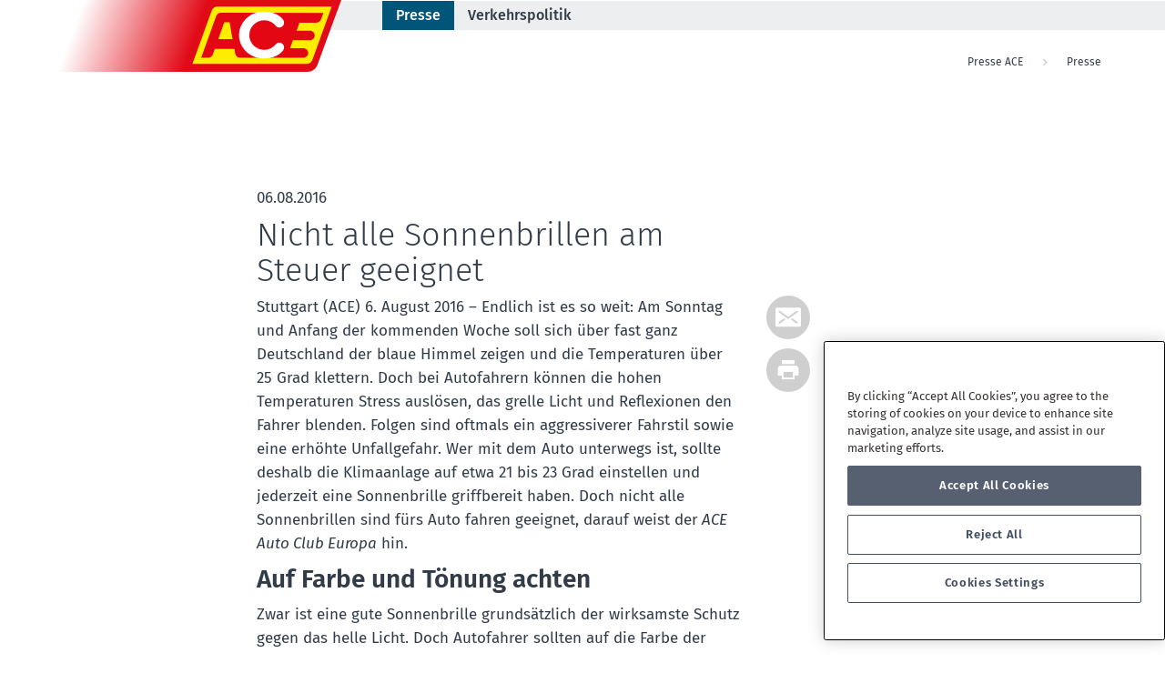

--- FILE ---
content_type: text/html; charset=utf-8
request_url: https://presse.ace.de/pressemitteilungen/presse-detail/news/nicht-alle-sonnenbrillen-am-steuer-geeignet/
body_size: 12025
content:
<!DOCTYPE html>
<html lang="de" dir="ltr" class="no-js">
<head>

<meta charset="utf-8">
<!-- 
	This website is powered by TYPO3 - inspiring people to share!
	TYPO3 is a free open source Content Management Framework initially created by Kasper Skaarhoj and licensed under GNU/GPL.
	TYPO3 is copyright 1998-2023 of Kasper Skaarhoj. Extensions are copyright of their respective owners.
	Information and contribution at https://typo3.org/
-->


<link rel="shortcut icon" href="/typo3conf/ext/smedia_ace_nia/Resources/Public/img/Icons/favicon.ico" type="image/x-ms-bmp">
<title>Nicht alle Sonnenbrillen am Steuer geeignet - Presse Ace</title>
<meta property="og:title" content="Nicht alle Sonnenbrillen am Steuer geeignet" />
<meta property="og:type" content="article" />
<meta property="og:url" content="https://presse.ace.de/pressemitteilungen/presse-detail/news/nicht-alle-sonnenbrillen-am-steuer-geeignet/" />
<meta property="og:image" content="https://presse.ace.de/typo3conf/ext/smedia_ace_nia/Resources/Public/img/ace-share.png" />
<meta property="og:image:width" content="1200" />
<meta property="og:image:height" content="304" />
<meta name="description" content="Stuttgart (ACE) 6. August 2016 – Endlich ist es so weit: Am Sonntag und Anfang der kommenden Woche soll sich über fast ganz Deutschland der blaue Himmel zeigen und die Temperaturen über 25 Grad klettern. Doch bei Autofahrern können die hohen Temperaturen Stress auslösen." />
<meta property="og:description" content="Stuttgart (ACE) 6. August 2016 – Endlich ist es so weit: Am Sonntag und Anfang der kommenden Woche soll sich über fast ganz Deutschland der blaue Himmel zeigen und die Temperaturen über 25 Grad klettern. Doch bei Autofahrern können die hohen Temperaturen Stress auslösen." />
<meta property="twitter:card" content="summary" />
<meta property="twitter:site" content="@ace_autoclub" />
<meta name="generator" content="TYPO3 CMS">
<meta name="viewport" content="width=device-width, initial-scale=1">
<meta name="robots" content="index,follow">
<meta http-equiv="X-UA-Compatible" content="IE=edge">









			<!-- OneTrust Cookies Consent Notice start -->
			<script type="text/javascript" src="https://cdn.cookielaw.org/consent/889441a7-ed47-4c49-9ac5-bebd62953643/OtAutoBlock.js"></script>
			<script src="https://cdn.cookielaw.org/scripttemplates/otSDKStub.js" type="text/javascript" charset="UTF-8" data-domain-script="889441a7-ed47-4c49-9ac5-bebd62953643"></script>
			<script type="text/javascript">
				function OptanonWrapper() { }
			</script>
			<!-- OneTrust Cookies Consent Notice end --><script>
(function () {
	function readCookie(name) {
		name = name.replace(/([.*+?^=!:${}()|[\]\/\\])/g, '\\$1');
		match = document.cookie.match(new RegExp('(?:^|;)\\s?' + name + '=(.*?)(?:;|$)','i'));
		return match && unescape(match[1]);
	}
	let membershipCompleted = readCookie('membership_completed');
	if (membershipCompleted) {
		membershipCompleted = JSON.parse(membershipCompleted);
        window.dataLayer = window.dataLayer || [];
		window.dataLayer.push({
		  'event': 'awin.confirmation_page',
		  'transactionTotal': membershipCompleted.transactionTotal,
		  'transactionDiscount': membershipCompleted.transactionDiscount,
		  'transactionCurrency':membershipCompleted.transactionCurrency,
		  'transactionID':membershipCompleted.transactionID,
		  'transactionPromoCode':membershipCompleted.transactionPromoCode
		});
		document.cookie = "membership_completed=;path=/;expires=Thu, 01 Jan 1970 00:00:00 GMT";

		let trackingData = ({
		  'event': 'ecc.purchase',
		  'eventData': {
			'action': 'purchase',
			'category': 'ecommerce'
		  },
		  'ecommerce': {
			'currencyCode': membershipCompleted.transactionCurrency,
			'purchase': {
			  'actionField': {
				'id': membershipCompleted.transactionID,
				'revenue': membershipCompleted.transactionTotal
			  },
			  'products': membershipCompleted.products
			}
		  }
		});
        console.group('pushing tracking data #final');
        console.info(membershipCompleted)
        console.info(trackingData);
        console.groupEnd();

        window.dataLayer.push(trackingData);
	}
}());
</script><!-- Google Tag Manager -->
<script>(function(w,d,s,l,i){w[l]=w[l]||[];w[l].push({'gtm.start':
new Date().getTime(),event:'gtm.js'});var f=d.getElementsByTagName(s)[0],
j=d.createElement(s),dl=l!='dataLayer'?'&l='+l:'';j.async=true;j.src=
'https://www.googletagmanager.com/gtm.js?id='+i+dl;f.parentNode.insertBefore(j,f);
})(window,document,'script','dataLayer','GTM-TW6KNP6');</script>
<!-- End Google Tag Manager --><link rel="canonical" href="https://presse.ace.de/pressemitteilungen/presse-detail/news/nicht-alle-sonnenbrillen-am-steuer-geeignet/" /><style rel="critical" type="text/css">body,figure{margin:0}@font-face{font-family:icomoon;src:url(/typo3conf/ext/smedia_ace_nia/Resources/Public/fonts/icomoon.woff?41l6a9) format("woff"),url(/typo3conf/ext/smedia_ace_nia/Resources/Public/fonts/icomoon.svg?41l6a9#icomoon) format("svg");font-style:normal;font-weight:400;font-display:swap}#header .logo #logo-link{background:url(/typo3conf/ext/smedia_ace_nia/Resources/Public/img/ACE-Logo-neu.svg) top left no-repeat;width:230px;height:60px}button,h2,h3,h4,h5,input{color:inherit;font-family:inherit}#header #navbar #navigation:after,.clearfix:after,.container:after,.row:after{clear:both}html{font-family:sans-serif;-ms-text-size-adjust:100%;-webkit-text-size-adjust:100%}figure,header,nav,section{display:block}a{background-color:transparent;color:#e00019;text-decoration:none}strong{font-weight:600}img{border:0;vertical-align:middle}button,input{color:inherit;font:inherit;margin:0}button{overflow:visible;text-transform:none}button,input[type=submit]{-webkit-appearance:button}button::-moz-focus-inner,input::-moz-focus-inner{border:0;padding:0}*,:after,:before{-webkit-box-sizing:border-box;-moz-box-sizing:border-box;box-sizing:border-box}body{font-family:'Fira Sans',Arial,sans-serif;line-height:1.2;color:#212121;background-color:#eee}button,input{font-size:inherit;line-height:inherit}.img-responsive{display:block;max-width:100%;height:auto}.container:after,.container:before,.row:after,.row:before{display:table;content:" "}.sr-only{position:absolute;width:1px;height:1px;margin:-1px;padding:0;overflow:hidden;clip:rect(0,0,0,0);border:0}h2,h3,h4,h5,ol,ul{margin-bottom:.5rem}h2,h3,h4,h5{font-weight:600;line-height:1.1}h2{font-size:28px;line-height:36px}h3{font-size:24px;line-height:32px}h4{font-size:1.25rem}h5{font-size:1.125rem}p{margin:0 0 .5rem}small{font-size:82%}.text-left{text-align:left}.text-right{text-align:right}.text-center{text-align:center}ol,ul{margin-top:0}ul ul{margin-bottom:0}.list-unstyled{padding-left:0;list-style:none}address{margin-bottom:1rem;font-style:normal;line-height:1.2}.container{margin-right:auto;margin-left:auto;padding-left:15px;padding-right:15px}@media (min-width:768px){.container{width:750px}}@media (min-width:992px){.container{width:970px}}@media (min-width:1200px){.container{width:1170px}}.row{margin-left:-15px;margin-right:-15px}.col-lg-10,.col-lg-12,.col-lg-2,.col-lg-3,.col-lg-5,.col-lg-6,.col-lg-9,.col-md-10,.col-md-12,.col-md-2,.col-md-3,.col-md-4,.col-md-5,.col-md-8,.col-md-9,.col-sm-1,.col-sm-10,.col-sm-11,.col-sm-12,.col-sm-2,.col-sm-3,.col-sm-4,.col-sm-5,.col-sm-6,.col-sm-9,.col-xs-10,.col-xs-12,.col-xs-2,.col-xs-4,.col-xs-6,.col-xs-8{position:relative;min-height:1px;padding-left:15px;padding-right:15px}#main,html{min-height:100%}.col-xs-10,.col-xs-12,.col-xs-2,.col-xs-4,.col-xs-6,.col-xs-8{float:left}.col-xs-2{width:16.66667%}.col-xs-4{width:33.33333%}.col-xs-6{width:50%}.col-xs-8{width:66.66667%}.col-xs-10{width:83.33333%}.col-xs-12{width:100%}.col-xs-offset-10{margin-left:83.33333%}@media (min-width:768px){.col-sm-1,.col-sm-10,.col-sm-11,.col-sm-12,.col-sm-2,.col-sm-3,.col-sm-4,.col-sm-5,.col-sm-6,.col-sm-9{float:left}.col-sm-1{width:8.33333%}.col-sm-2{width:16.66667%}.col-sm-3{width:25%}.col-sm-4{width:33.33333%}.col-sm-5{width:41.66667%}.col-sm-6{width:50%}.col-sm-9{width:75%}.col-sm-10{width:83.33333%}.col-sm-11{width:91.66667%}.col-sm-12{width:100%}.col-sm-offset-0{margin-left:0}.col-sm-offset-1{margin-left:8.33333%}}@media (min-width:992px){.col-md-10,.col-md-12,.col-md-2,.col-md-3,.col-md-4,.col-md-5,.col-md-8,.col-md-9{float:left}.col-md-2{width:16.66667%}.col-md-3{width:25%}.col-md-4{width:33.33333%}.col-md-5{width:41.66667%}.col-md-8{width:66.66667%}.col-md-9{width:75%}.col-md-10{width:83.33333%}.col-md-12{width:100%}.col-md-offset-3{margin-left:25%}}@-ms-viewport{width:device-width}.visible-sm,.visible-xs{display:none!important}@media (min-width:768px) and (max-width:991px){.visible-sm{display:block!important}}@media (max-width:767px){.visible-xs{display:block!important}.hidden-xs{display:none!important}}@media (min-width:768px) and (max-width:991px){.hidden-sm{display:none!important}}@media (min-width:992px) and (max-width:1199px){.hidden-md{display:none!important}}@media (min-width:1200px){.col-lg-10,.col-lg-12,.col-lg-2,.col-lg-3,.col-lg-5,.col-lg-6,.col-lg-9{float:left}.col-lg-2{width:16.66667%}.col-lg-3{width:25%}.col-lg-5{width:41.66667%}.col-lg-6{width:50%}.col-lg-9{width:75%}.col-lg-10{width:83.33333%}.col-lg-12{width:100%}.col-lg-offset-2{margin-left:16.66667%}.hidden-lg{display:none!important}}.clearfix:after,.clearfix:before{content:" ";display:table}.pull-right{float:right!important}.pull-left{float:left!important}.hidden{display:none!important}.form-control{display:block;width:100%;font-size:1.0625rem;line-height:1.2;color:#555;background-color:#fff;background-image:none;border:1px solid #ccc;-webkit-box-shadow:inset 0 1px 1px rgba(0,0,0,.075);box-shadow:inset 0 1px 1px rgba(0,0,0,.075)}.form-control::-moz-placeholder{color:#999;opacity:1}.form-control:-ms-input-placeholder{color:#999}.form-control::-webkit-input-placeholder{color:#999}.form-control::-ms-expand{border:0;background-color:transparent}.form-group{margin-bottom:.9375rem}.dropdown{position:relative}.dropdown-menu{position:absolute;top:100%;left:0;z-index:1000;display:none;float:left;min-width:160px;padding:5px 0;margin:2px 0 0;list-style:none;font-size:1.0625rem;text-align:left;background-color:#fff;border:1px solid #ccc;border:1px solid rgba(0,0,0,.15);border-radius:.25rem;-webkit-box-shadow:0 6px 12px rgba(0,0,0,.175);box-shadow:0 6px 12px rgba(0,0,0,.175);-webkit-background-clip:padding-box;background-clip:padding-box}.dropdown-menu>li>a{display:block;padding:3px 20px;clear:both;font-weight:400;line-height:1.2;color:#333;white-space:nowrap}@media screen and (max-width:991px){.pushy{position:fixed;width:270px;height:100%;top:0;z-index:9999;background:#333332;font-weight:600;-webkit-box-shadow:inset -10px 0 6px -9px rgba(0,0,0,.7);box-shadow:inset -10px 0 6px -9px rgba(0,0,0,.7);overflow:auto;-webkit-transform:translate3d(-270px,0,0);transform:translate3d(-270px,0,0)}.pushy li>a{display:block;color:#b3b3b1;padding:15px 30px;border-bottom:1px solid rgba(0,0,0,.1);border-top:1px solid rgba(255,255,255,.1);text-decoration:none}.pushy,.pushy-container{-webkit-backface-visibility:hidden;-webkit-perspective:1000}}@media screen and (max-width:991px) and (min-width:768px){.pushy{width:400px;-webkit-transform:translate3d(-400px,0,0);transform:translate3d(-400px,0,0)}}@media screen and (max-width:991px){#header #navbar #navigation.pushy{position:fixed;width:280px;height:100%;top:0;right:0;z-index:9999;background:#343130;-webkit-box-shadow:inset -10px 0 6px -9px rgba(0,0,0,.7);box-shadow:inset -10px 0 6px -9px rgba(0,0,0,.7);overflow:hidden;-webkit-transform:translate3d(280px,0,0);transform:translate3d(280px,0,0)}#header #navbar #navigation.pushy .pushy-main-menu{padding:40px 25px 0 25px}#header #navbar #navigation.pushy>.pushy-main-menu .row{margin:0}}@media screen and (max-width:991px){#header #navbar #navigation.pushy li{display:block;border-top:none;border-bottom:1px solid #6b6b6b;text-align:left}#header #navbar #navigation.pushy li a{border-top:none;border-bottom:none;color:#cfcfcf;padding:15px 5px;text-decoration:none;letter-spacing:1px;position:relative;float:none;font-weight:600;height:100%}#header #navbar #navigation.pushy li a:before{font-weight:100}#header #navbar #navigation.pushy li .ace-close-level{border:none;border-top:none;text-align:center;color:#cfcfcf;text-transform:uppercase;padding:15px 5px}#header #navbar #navigation.pushy li.dropdown{position:initial}#header #navbar #navigation.pushy li .drop{height:30px;margin:10px 0;padding-left:0;padding-right:0}#header #navbar #navigation.pushy li .drop a{border-left:1px dotted #cfcfcf}#header #navbar #navigation.pushy li .drop a.icon-arrow-right2:before{position:absolute;top:10px;left:20px}#header #navbar #navigation.pushy li ul.pushy-submenu{width:95%;position:absolute;right:-100%;left:auto;padding:0 25px;background:#343130;-webkit-box-shadow:10px 0 30px 10px rgba(0,0,0,.7);box-shadow:10px 0 30px 10px rgba(0,0,0,.7);top:0}#header #navbar #navigation.pushy li ul.pushy-submenu.dropdown-menu,#header #navbar #navigation.pushy li ul.pushy-submenu.navicollapse{display:block!important;top:0;height:100%;z-index:1}#header #navbar #navigation.pushy li ul.pushy-submenu.dropdown-menu li,#header #navbar #navigation.pushy li ul.pushy-submenu.navicollapse li{border-top:none}#header #navbar #navigation.pushy li ul.pushy-submenu.dropdown-menu>li>a,#header #navbar #navigation.pushy li ul.pushy-submenu.navicollapse>li>a{display:inline-block!important}#header #navbar #navigation.pushy li ul.pushy-submenu.dropdown-menu:before,#header #navbar #navigation.pushy li ul.pushy-submenu.navicollapse:before{display:none}#header #navbar #navigation.pushy li ul.pushy-submenu .navicollapse>li{margin:0}#header #navbar #navigation.pushy li ul.pushy-submenu ul.pushy-subsubmenu{background:#343130;-webkit-box-shadow:10px 0 30px 10px rgba(0,0,0,.7);box-shadow:10px 0 30px 10px rgba(0,0,0,.7)}.pushy,.pushy-container{-webkit-backface-visibility:hidden;-webkit-perspective:1000}.pushy-menu-btn{font-size:24px;padding:10px}}.pushy-container,body,html{min-height:100vh}#header,#header #topbar>.container>.row{margin:0}@media screen and (max-width:991px) and (min-width:768px){#header #navbar #navigation.pushy{width:400px;-webkit-transform:translate3d(400px,0,0);transform:translate3d(400px,0,0)}}@media screen and (max-width:991px) and (max-width:767px){#header #navbar #navigation.pushy{width:320px;-webkit-transform:translate3d(320px,0,0);transform:translate3d(320px,0,0)}}#header #navbar #navigation:after,#main .breadcrumb ol:after{content:""}html{font-size:1rem}body{min-width:20rem!important;font-size:1.0625rem}body,html{width:100%}.icon-arrow-left2,.icon-arrow-right2,.icon-cancel-circle2{color:#6b6b6b}@media (max-width:992px){.container,.container .container{width:auto}}#header{width:100%}#header #topbar{background:#fff}#header #topbar>.container{padding:0}#header #topbar>.container>.row>.col-xs-12{padding-left:0;padding-right:0}#header #topbar ul{width:100%;margin:0;text-align:right}#header #topbar ul li.dropdown{display:inline-block;padding:0 15px}#header #topbar ul li.dropdown#login{background:#434f61;margin:0 0 0 15px;position:relative}#header #topbar ul li.dropdown#login:before{content:'';width:0;height:0;top:0;left:-15px;position:absolute;border-width:0 0 24px 15px;border-color:transparent transparent #434f61 transparent;border-style:solid}#header #topbar ul li.dropdown#login a{color:#fff}#header #topbar ul li.dropdown a.dropdown-toggle{display:inline-block;color:#323c49}#header #topbar ul li.dropdown a.dropdown-toggle i{font-style:normal;font-size:1rem;color:#323c49;margin-right:.625rem;position:relative;top:.1875rem}#header #topbar ul li.dropdown .dropdown-menu{padding:1.5625rem 0 .3125rem;margin:0;width:100%;height:6.25rem;border:0 solid #6b6b6b;border-radius:0;-webkit-box-shadow:none;box-shadow:none}@media (max-width:991px){#header #topbar ul li.dropdown a.dropdown-toggle{width:100%}#header #topbar ul li.dropdown .dropdown-menu{position:absolute;top:1.875rem;left:0;height:6.25rem;padding:1.5625rem 0}}@media (max-width:767px){#header #topbar ul li.dropdown .dropdown-menu{top:1.8125rem;height:10.625rem;padding:2.1875rem 0 1.5625rem}#header #topbar ul li.dropdown .dropdown-menu>.container{background:#fff;padding-bottom:.9375rem}#header #topbar ul li.dropdown .dropdown-menu .firstregister.text-right{text-align:left}}#header #topbar ul li.dropdown .dropdown-menu .form-group{margin-bottom:.3125rem}#header #topbar ul li.dropdown .dropdown-menu .form-group .form-control{height:2.1875rem;padding:0 .9375rem}#header #topbar ul li.dropdown .dropdown-menu .sword{border-radius:0;border:none;border-bottom:.0625rem solid #6b6b6b;-webkit-box-shadow:none;box-shadow:none}#header #navbar{background:#edeef0}#header #navbar #logo-link{width:143px;height:80px;display:block;position:absolute;top:0;left:0;z-index:1001}@media (max-width:1199px){#header #logo-link{width:12.1875rem}#header #logo-link #logo{right:-1.25rem}}@media (max-width:991px){#header #logo-link{width:9.1875rem;height:6.25rem;top:0;z-index:1}}@media (max-width:767px){#header #logo-link{width:10.625rem}}#header #navbar #navigation{padding:0;margin:0}@media (max-width:1199px){#header #navbar #navigation{margin:0 0 0 2.6875rem}}#header #navbar #navigation>ul{margin:0}@media (max-width:991px){#header #navbar #navigation>ul{height:auto}#header #navbar #navigation>ul>li.first{border-top:.0625rem solid #6b6b6b}}#header #navbar #navigation>ul>li{display:inline-block}@media (min-width:992px){#header #navbar #navigation>ul>li{margin:0}}#header #navbar #navigation>ul>li>span>a{display:inline-block;color:#323c49;padding:15px}@media (max-width:1199px){#header #navbar #navigation>ul>li>span>a{padding:1.875rem .5rem}}#header #navbar #navigation>ul>li>span.col-md-12{padding-left:0;padding-right:0}#header #navbar .pushy-menu-btn{position:relative;z-index:1}@media (max-width:991px){#header #navbar .pushy-menu-btn{padding:10px}}#header #navbar .pushy-close-btn{display:inline-block;position:absolute;left:-70px;top:45px;padding:.6em;color:#fff;font-size:21px}@media (max-width:767px){#header #navbar .pushy-close-btn{left:-12%;font-size:17px}}@media (max-width:350px){#header #navbar .pushy-close-btn{left:0;top:.9%}}#main .breadcrumb ol{margin-bottom:0}#main .breadcrumb ol li{display:inline-block;color:#323c49;font-size:.75rem}#main .breadcrumb ol:after{clear:left;display:inline-block}#footer #footer-content h2 i{float:right;color:#fff}#footer #footer-content #footer-newsletterbox *{position:relative;z-index:1}@media (max-width:767px){#main{margin-bottom:0}#main:after{height:auto}#footer #footer-content #footer-newsletterbox #footer-newsletter-form button.btn.btn-black i{font-size:1.25rem}}#header #topbar #emergency span a{color:#343130}#header #topbar #emergency span.emergency-phonenumber-left{font-size:1.75rem;line-height:1.75rem;margin:0}#header #topbar #emergency span.emergency-phonenumber-right{font-size:1.375rem;line-height:1.375rem;color:#343130;margin:0}ol li,p,ul li{font-size:1.0625rem;font-weight:400}#header #topbar #emergency small{color:#343130;line-height:1.375rem}#header #topbar #emergency small,#header #topbar #emergency span.emergency-phonenumber-left,#header #topbar #emergency span.emergency-phonenumber-right{display:block;text-align:left}#header #topbar #emergency .topmenu-spacer{height:1.25rem}@media (max-width:480px){#header #topbar #emergency .topmenu-spacer{height:.0625rem}#header #topbar #emergency span.emergency-phonenumber-right{margin-top:1.25rem}}@media (min-width:1200px){#header #topbar #emergency small,#header #topbar #emergency span.emergency-phonenumber-left,#header #topbar #emergency span.emergency-phonenumber-right{margin-left:10%}#header #topbar #login #login-form{margin-left:4%}}#header #topbar #press a{color:#fff}#header #navbar #navigation .dropdown .dropdown-menu{display:none;top:5rem;left:145px;width:18.5rem;min-width:17.5rem;margin:0 0 0 -8.75rem;padding:.625rem 0;border:none;border-radius:0;-webkit-box-shadow:none;box-shadow:none;background:#343130}@media (min-width:991px){#header #navbar #navigation .dropdown .dropdown-menu .navicollapse{height:0;overflow:hidden}#header #navbar #navigation .dropdown .dropdown-menu .navicollapse>li>a{padding:.3125rem 0 .3125rem .625rem}#header #navbar #navigation .dropdown .dropdown-menu li a{padding:.625rem .3125rem;color:#cfcfcf}}#header #navbar #navigation .dropdown .dropdown-menu>li{border-top:.0625rem solid #6b6b6b}#header #navbar #navigation .dropdown .dropdown-menu li{margin:0 1.25rem}#header #navbar #navigation .dropdown .dropdown-menu li a{display:block;background:0 0}#header #navbar #navigation .dropdown .dropdown-menu li a.toggle-accordion{padding:0;margin:0;clear:none}#header #navbar #navigation .dropdown .dropdown-menu li a.toggle-accordion i:before{right:.625rem;position:absolute;top:.625rem;color:#6b6b6b}.btn-default,.contactbox .contactbox-content address.vcard i:before,.tab-b{position:relative}#header #navbar #navigation .dropdown .dropdown-menu li.first,#header #navbar #navigation .dropdown .dropdown-menu li.first+li{border-top:none}@media (min-width:991px){#header #navbar #navigation .dropdown .dropdown-menu li.accordion{border-bottom:none}}.ace-red{color:#e00019!important}.btn-default,.btn-topbar{color:#fff;border:none}p{line-height:1.625rem}ol li,ul li{line-height:1.5rem}.btn-default{display:inline-block;width:auto;padding:.625rem 1.25rem .4375rem;background-color:#e00019}.btn-topbar{width:100%;height:100%;min-width:6.25rem;padding:.1875rem .9375rem .125rem;border-radius:0;background:#e00019;font-size:.875rem}@media (max-width:767px){.btn-topbar{padding:0 .9375rem;margin-top:.3125rem}}h2,h3,h4,h5{margin-top:0}.contactbox{padding:1.25rem .9375rem}.contactbox .contactbox-picture{margin-left:-.9375rem}.contactbox .contactbox-content{font-size:1.0625rem}@media (max-width:767px){.contactbox .contactbox-picture{margin-left:0}.contactbox .contactbox-content .content-image{margin-left:-.9375rem;margin-right:-.9375rem}}.contactbox .contactbox-content .contactbox-header h4{margin:0;padding:.9375rem 0}@media (max-width:991px){#header #topbar #emergency small,#header #topbar #emergency span.emergency-phonenumber-left,#header #topbar #emergency span.emergency-phonenumber-right{text-align:center}.contactbox .contactbox-content .contactbox-header h4{padding:0}}.contactbox .contactbox-content address.vcard{color:#6b6b6b;margin-bottom:1.25rem}@media (max-width:767px){.contactbox .contactbox-content address.vcard{margin-bottom:.625rem}}.contactbox .contactbox-content address.vcard>div{margin-bottom:.1875rem}.contactbox .contactbox-content address.vcard i{margin-right:.625rem;color:#cfcfcf;font-size:1.125rem;float:left}.contactbox .contactbox-content address.vcard .adr>div{margin-left:1.9375rem}.tab-b{padding:.9375rem}.tab-b .tab-b-controls-top{position:absolute;top:0;left:0;right:0;bottom:0;width:100%;opacity:.5;font-size:1.25rem;color:#6b6b6b;text-align:left;text-shadow:none;background-color:transparent;clear:both}.tab-b .tab-b-controls-top .tab-b-control{width:.9375rem}.tab-b .tab-b-controls-top .tab-b-control.left{float:left}.tab-b .tab-b-controls-top .tab-b-control.right{float:right}.tab-b .tab-b-indicators ul.tab-b-indicator{border-bottom:none;height:4.375rem;margin:0;padding:0;list-style-type:none}.tab-b .tab-b-indicators ul.tab-b-indicator li.tab-b-indicator-item{margin:0}@media (max-width:991px){.tab-b .tab-b-controls-top{top:1.875rem}.tab-b .tab-b-indicators ul.tab-b-indicator li.tab-b-indicator-item{position:absolute;top:0;left:0;height:4.375rem;display:none}.tab-b .tab-b-indicators ul.tab-b-indicator li.tab-b-indicator-item.active{display:block;border-bottom:.1875rem solid #e00019}.tab-b .tab-b-indicators ul.tab-b-indicator li.tab-b-indicator-item h5.tab-b-indicator-item-header{font-size:1.125rem;margin:1.25rem 0 .3125rem;text-align:center}.tab-b .tab-b-indicators ul.tab-b-indicator li.tab-b-indicator-item p.tab-b-indicator-item-subheader{color:#6b6b6b;text-align:center}.tab-b .tab-b-indicators div.tab-b-indicator{height:4.375rem;overflow:hidden}}.tab-b .tab-b-indicators div.tab-b-indicator{list-style:none;margin:0;padding:0}.tab-b .tab-b-indicators div.tab-b-indicator .tab-b-indicator-item{height:4.375rem}.tab-b .tab-b-indicators div.tab-b-indicator .tab-b-indicator-item h5.tab-b-indicator-item-header{text-transform:uppercase;color:#6b6b6b;font-size:1.125rem;margin:1.25rem 0 .3125rem}.tab-b .tab-b-indicators div.tab-b-indicator .tab-b-indicator-item p.tab-b-indicator-item-subheader{color:#6b6b6b}.tab-b .tab-b-indicators div.tab-b-indicator .active{height:4.375rem;border-top:.1875rem solid #e00019}.tab-b .tab-b-indicators div.tab-b-indicator .active h5{color:#343130;font-weight:400}.tab-b .tab-b-inner{position:relative;width:100%}@media (max-width:991px){.tab-b .tab-b-indicators div.tab-b-indicator .tab-b-indicator-item h5.tab-b-indicator-item-header,.tab-b .tab-b-indicators div.tab-b-indicator .tab-b-indicator-item p.tab-b-indicator-item-subheader{text-align:center}.tab-b .tab-b-indicators div.tab-b-indicator .active{border-top:0;border-left:0;border-right:0;border-bottom:.1875rem solid #e00019;display:block}.tab-b .tab-b-inner{height:100%;min-height:unset;max-height:unset}}.tab-b .tab-b-inner>.item{display:none;height:100%;position:relative}.tab-b .tab-b-inner>.item .text-wrapper{position:absolute;top:0}.tab-b .tab-b-inner>.item .tab-b-image{width:100%;height:100%;display:block}.tab-b .tab-b-inner>.item .item-content{height:100%;margin:0 0 0 3.75rem;padding:1.5625rem;background:rgba(255,255,255,.8)}@media (max-width:991px){.tab-b .tab-b-inner>.item .text-wrapper{position:static}.tab-b .tab-b-inner>.item .tab-b-image{position:relative}.tab-b .tab-b-inner>.item .item-content{margin:0;padding:1.875rem .9375rem 1.25rem}}.tab-b .tab-b-inner>.item .item-content h3{color:#343130;margin:0 0 1.25rem}.tab-b .tab-b-inner>.item .item-content p{color:#6b6b6b;margin:0 0 1.25rem}.tab-b .tab-b-inner>.active{display:block;left:0}@media all and (transform-3d),(-webkit-transform-3d){.tab-b .tab-b-inner>.item{-webkit-backface-visibility:hidden;backface-visibility:hidden;-webkit-perspective:62.5rem;perspective:62.5rem}.tab-b .tab-b-inner>.item.active{-webkit-transform:translate3d(0,0,0);transform:translate3d(0,0,0);left:0}}.teaserbox-special{padding:0;height:inherit;background:#fff}.teaserbox-special .row{margin:0}.teaserbox-special .row .col-xs-12{padding:0}.teaserbox-special .teaserbox-special-image.teaserbox-special-image-bottom:before{content:"";display:inline;position:absolute;width:0;height:0}@media (max-width:991px){.teaserbox-special .teaserbox-special-image.teaserbox-special-image-bottom:before{top:auto;left:2rem;right:auto;bottom:0;border-right:.625rem solid transparent;border-left:.625rem solid transparent;border-bottom:.625rem solid #fff;border-top:none}}.teaserbox-special .teaserbox-special-image.teaserbox-special-image-bottom .img-responsive{width:100%}.teaserbox-special .teaserbox-special-image.teaserbox-special-image-bottom:before{top:0;left:2rem;right:auto;border-right:.625rem solid transparent;border-left:.625rem solid transparent;border-top:.625rem solid #fff;border-bottom:none}@media (max-width:767px){.teaserbox-special .teaserbox-special-image.teaserbox-special-image-bottom:before{top:auto;bottom:0;left:2rem;border-right:.625rem solid transparent;border-left:.625rem solid transparent;border-bottom:.625rem solid #fff;border-top:none}}.teaserbox-special .teaserbox-special-text{background:#fff;padding:1.875rem}.teaserbox-special .teaserbox-special-text h2{color:#343130;font-size:1.375rem}.teaserbox-special .teaserbox-special-text p{color:#6b6b6b}.teaserbox-special .teaserbox-special-text .more-link{color:#e00019;text-decoration:underline}:active,:focus,:hover{outline:0!important}*{word-wrap:break-word}.form-group .form-control{color:#6b6b6b}.container .container{width:auto}.form-control{height:3.125rem;padding:.9375rem;border-radius:0}form .form-control{-webkit-appearance:none;-moz-appearance:none;appearance:none;border-radius:0;font-size:1.0625rem;line-height:1.0625rem;width:100%;padding:.8125rem 1.125rem;margin-bottom:.625rem}form input[type=password],form input[type=text]{height:2.8125rem}.ce-gallery,.ce-row{overflow:hidden}.ce-gallery figure{display:table;margin:0}.ce-gallery img{display:block}.ce-column{float:left;margin-right:10px}.ce-column:last-child{margin-right:0}.ce-row{margin-bottom:10px}.ce-row:last-child{margin-bottom:0}.frame-space-after-medium{margin-bottom:3em}::-webkit-datetime-edit{padding:0;margin:0}::-webkit-datetime-edit-fields-wrapper{background:0 0}::-webkit-datetime-edit-text{color:#6b6b6b}::-webkit-datetime-edit-month-field{color:#6b6b6b}::-webkit-datetime-edit-day-field{color:#6b6b6b}::-webkit-datetime-edit-year-field{color:#6b6b6b}::-webkit-inner-spin-button{display:block;position:relative;top:12px;margin:0 5px 0 15px;padding:0 2px}::-webkit-calendar-picker-indicator{background:0 0}#quickLinkContainer{display:none}.form-hp{display:none}.iconbox .boxes .box{-ms-flex-preferred-size:0;-webkit-flex-basis:0;flex-basis:0;-webkit-box-flex:1;-ms-flex-positive:1;-webkit-flex-grow:1;flex-grow:1;max-width:100%;padding:0 .6875rem}
/*# sourceMappingURL=critical.min.css.map */
[class^="icon-"],[class*="icon-"]{/*use!importanttopreventissueswithbrowserextensionsthatchangefonts*/font-family:'icomoon';speak:none;font-style:normal;font-weight:normal;font-variant:normal;text-transform:none;line-height:1;/*BetterFontRendering===========*/-webkit-font-smoothing:antialiased;-moz-osx-font-smoothing:grayscale;}.icon-minus:before{content:"\e917";}.icon-minus-small:before{content:"\e915";}.icon-locate:before{content:"\e914";}.icon-plus:before{content:"\e916";}.icon-video:before{content:"\e912";}.icon-img-gallery:before{content:"\e911";}.icon-quotes-left:before{content:"\e90f";}.icon-quotes-right:before{content:"\e910";}.icon-alert-circled:before{content:"\e900";}.icon-android-call:before{content:"\e901";}.icon-android-done:before{content:"\e902";}.icon-android-person:before{content:"\e903";}.icon-android-pin:before{content:"\e904";}.icon-android-print:before{content:"\e905";}.icon-arrow-right-c:before{content:"\e906";}.icon-at:before{content:"\e907";}.icon-search:before{content:"\e908";}.icon-social-facebook:before{content:"\e909";}.icon-social-googleplus:before{content:"\e90a";}.icon-social-twitter:before{content:"\e90b";}.icon-social-youtube:before{content:"\e90c";}.icon-social-linkedin:before{content:"\eac9";}.icon-star:before{content:"\e814";}.icon-flag:before{content:"\e817";}.icon-phone-handset:before{content:"\e830";}.icon-location:before{content:"\e835";}.icon-gift:before{content:"\e844";}.icon-plus-circle:before{content:"\e881";}.icon-circle-minus:before{content:"\e882";}.icon-pointer-right:before{content:"\e8a7";}.icon-lock:before{content:"\e80f";}.icon-menu-open:before{content:"\ee3b";}.icon-home:before{content:"\e913";}.icon-envelop:before{content:"\ea30";}.icon-cancel-circle:before{content:"\ed65";}.icon-cancel-circle2:before{content:"\ed66";}.icon-cross:before{content:"\ed6c";}.icon-cross2:before{content:"\ed6d";}.icon-cross3:before{content:"\ed6e";}.icon-arrow-up:before{content:"\edb7";}.icon-arrow-up2:before{content:"\edb8";}.icon-arrow-up3:before{content:"\edb9";}.icon-arrow-up4:before{content:"\edba";}.icon-arrow-right:before{content:"\edbb";}.icon-arrow-right2:before{content:"\edbc";}.icon-arrow-right3:before{content:"\edbd";}.icon-arrow-right4:before{content:"\edbe";}.icon-arrow-down:before{content:"\edbf";}.icon-arrow-down2:before{content:"\edc0";}.icon-arrow-down3:before{content:"\edc1";}.icon-arrow-down4:before{content:"\edc2";}.icon-arrow-left:before{content:"\edc3";}.icon-arrow-left2:before{content:"\edc4";}.icon-arrow-left3:before{content:"\edc5";}.icon-arrow-left4:before{content:"\edc6";}.icon-clock:before{content:"\e90d";}.icon-clock2:before{content:"\e90e";}.icon-calendar:before{content:"\e953";}.icon-checkmark:before{content:"\ed6f";}.icon-checkbox-checked2:before{content:"\ee6e";}.icon-radio-checked2:before{content:"\ee72";}.icon-radio-unchecked:before{content:"\ee73";}.icon-plus-circle2:before{content:"\ed61";}.icon-menu:before{content:"\ec6a";}.icon-pencil2:before{content:"\e918";}.icon-newspaper:before{content:"\e919";}.icon-info:before{content:"\ed64";}.icon-info2:before{content:"\ed64";}.icon-undo:before{content:"\e965";}.icon-xing2:before{content:"\ead4";}.icon-Upload:before{content:"\e91a";color: #de0a24;}.icon-Global_white:before{content:"\e91b";}.icon-warning:before{content:"\e91c";}.icon-social-instagram:before{content:"\ea92";}.icon-star-empty:before{content:"\e9d7";}.icon-star-full:before{content:"\e9d9";}</style><link rel="stylesheet" href="/typo3conf/ext/smedia_ace_nia/Resources/Public/css/fonts.min.css?1733120927"><style>
.pushy-container { overflow-x: hidden; height: 100%;}

@media only all and (max-width: 767px) {
    #logo {left: 0 !important; right: 0px !important; max-width: 300px !important; width: 100% !important; height: 100px !important;}
}
</style><style>
.onetrust-pc-dark-filter {
  width: 0 !important;
}
#onetrust-banner-sdk.otFloatingRoundedCorner {
  left: auto !important;
  right: 0 !important;
}
</style>

</head>
<body class="presse">


<!-- Google Tag Manager (noscript) -->
<noscript><iframe src="https://www.googletagmanager.com/ns.html?id=GTM-TW6KNP6"
height="0" width="0" style="display:none;visibility:hidden"></iframe></noscript>
<!-- End Google Tag Manager (noscript) -->


  <div class="pushy-container">
    

<header id="header">
  <div class="container logo">
    <a id="logo-link" target="_self" href="https://presse.ace.de/"></a>
  </div>
	<div id="topbar" class="hidden-sm hidden-xs">
		<div class="container">
			<div class="row">
				<div class="col-xs-12">
					



				</div>
			</div>
		</div>
	</div>
	<div id="navbar">
		<div class="container">
			<div class="row">
				<div class="col-md-3 col-xs-6"></div>
				<div class="col-md-9 col-xs-6">
					<nav id="navigation" class="pushy" role="navigation">
						<div class="visible-xs visible-sm">
							<div class="pull-left pushy-close-btn pushy-link icon-cross"></div>
						</div>
						

<ul class="pushy-main-menu list-unstyled"><li class="row first dropdown active pushy-open"><span class="col-md-12 col-sm-10 col-xs-10"><a href="/presse/" target="_self" title="Presse" class="">Presse
						</a></span><span class="drop hidden-md hidden-lg col-sm-2 col-xs-2"><a href="#" class="icon-arrow-right2"></a></span><ul class="pushy-submenu list-unstyled dropdown-menu dropdown-menu-Presse"><li class="row first"><span class="hidden-lg hidden-md col-xs-12 ace-close-level" href="#"><span class="icon-arrow-left2 pull-left"></span>Presse
								</span></li><li class="row"><span class="col-lg-12 col-md-12 col-sm-12 col-xs-12"><a href="/pressemitteilungen/verkehrslage/" target="_self" title="Verkehrslage" class="">Verkehrslage
										</a></span></li><li class="row"><span class="col-lg-12 col-md-12 col-sm-12 col-xs-12"><a href="/pressemitteilungen/mediathek/" target="_self" title="Mediathek" class="">Mediathek
										</a></span></li><li class="row"><span class="col-lg-12 col-md-12 col-sm-12 col-xs-12"><a href="/pressemitteilungen/kontakt/" target="_self" title="Kontakt" class="">Kontakt
										</a></span></li></ul></li><li class="row dropdown"><span class="col-md-12 col-sm-10 col-xs-10"><a href="/verkehrspolitik/" target="_self" title="Verkehrspolitik" class="">Verkehrspolitik
						</a></span><span class="drop hidden-md hidden-lg col-sm-2 col-xs-2"><a href="#" class="icon-arrow-right2"></a></span><ul class="pushy-submenu list-unstyled dropdown-menu dropdown-menu-Verkehrspolitik"><li class="row first"><span class="hidden-lg hidden-md col-xs-12 ace-close-level" href="#"><span class="icon-arrow-left2 pull-left"></span>Verkehrspolitik
								</span></li><li class="row"><span class="col-lg-12 col-md-12 col-sm-12 col-xs-12"><a href="/verkehrspolitik/position/" target="_self" title="Politische Positionen" class="">Politische Positionen
										</a></span></li><li class="row"><span class="col-lg-12 col-md-12 col-sm-12 col-xs-12"><a href="/verkehrspolitik/treffen-mit-verkehrsminister/" target="_self" title="Treffen mit Verkehrsminister" class="">Treffen mit Verkehrsminister
										</a></span></li><li class="row"><span class="col-lg-12 col-md-12 col-sm-12 col-xs-12"><a href="/verkehrspolitik/ampel-check/" target="_self" title="Ampel-Check" class="">Ampel-Check
										</a></span></li><li class="row"><span class="col-lg-12 col-md-12 col-sm-12 col-xs-12"><a href="/verkehrspolitik/kontakt/" target="_self" title="Kontakt" class="">Kontakt
										</a></span></li></ul></li></ul>

					</nav>
				</div>
				<div class="col-sm-2 col-xs-2 col-xs-offset-10 hidden-md hidden-lg">
					<div class="pushy-menu-btn pull-right">&#9776;</div>
				</div>
			</div>
		</div>
	</div>
</header>

    <section id="main">
      <div class="container">
        <div class="breadcrumb">

<ol class="list-unstyled" itemscope itemtype="http://schema.org/BreadcrumbList"><li itemprop="itemListElement" itemscope itemtype="http://schema.org/ListItem" class="" ><a href="/" itemprop="item" target="_self" title="Presse ACE"><span itemprop="name">Presse ACE</span></a><meta itemprop="position" content="0" /></li><li itemprop="itemListElement" itemscope itemtype="http://schema.org/ListItem" class=""><i class="icon-arrow-right2"></i><a href="/presse/" itemprop="item" target="_self" title="Presse"><span itemprop="name">Presse</span></a><meta itemprop="position" content="1" /></li></ol>
</div>
      </div>
      <!--TYPO3SEARCH_begin-->
      

<div class="frame-space-before-none"></div><style type="text/css">
.header > h3 {font-weight: bold;}
</style><div class="frame-space-after-none"></div>


		
		<div class="container frame-space-before-extra-large frame-space-after-medium ">
			
			<div class="row onecolumn ">
				<div class="col-xs-12  ">
					

		
		<div class="container nested bg-ace-white frame-space-before-none frame-space-after-medium  ace-padding-medium">
			
			<div class="row onecolumn ">
				<div class="col-xs-12  ">
					

<div class="frame-space-before-none"></div><div class="news news-single"><div class="article" itemscope="itemscope" itemtype="http://schema.org/Article"><div class="row"><div class="col-xs-12 col-sm-8 col-sm-offset-1 col-md-6 col-md-offset-2"><p class="date">06.08.2016</p><div class="header"><h1 itemprop="headline">Nicht alle Sonnenbrillen am Steuer geeignet</h1></div></div><div class="col-xs-12 col-sm-8 col-sm-offset-1 col-md-6 col-md-offset-2"><!-- main text --><div class="news-text-wrap" itemprop="articleBody"><p>Stuttgart (ACE) 6. August 2016 – Endlich ist es so weit: Am Sonntag und Anfang der kommenden Woche soll sich über fast ganz Deutschland der blaue Himmel zeigen und die Temperaturen über 25 Grad klettern. Doch bei Autofahrern können die hohen Temperaturen Stress auslösen, das grelle Licht und Reflexionen den Fahrer blenden. Folgen sind oftmals ein aggressiverer Fahrstil sowie eine erhöhte Unfallgefahr. Wer mit dem Auto unterwegs ist, sollte deshalb die Klimaanlage auf etwa 21 bis 23 Grad einstellen und jederzeit eine Sonnenbrille griffbereit haben. Doch nicht alle Sonnenbrillen sind fürs Auto fahren geeignet, darauf weist der<i> ACE Auto Club Europa</i> hin.
</p><h2 class="boxHeader">Auf Farbe und Tönung achten</h2><p>Zwar ist eine gute Sonnenbrille grundsätzlich der wirksamste Schutz gegen das helle Licht. Doch Autofahrer sollten auf die Farbe der Gläser und die Tönung achten. Sind die Brillengläser beispielsweise rot, blau oder orange, sollten sie im Straßenverkehr nicht genutzt werden, denn sie könnten die Farben von Straßenschildern und Ampeln verfälschen. Auch dürfen die Sonnenbrillen nicht zu stark getönt sein. Die sogenannte Blendschutzkategorie gibt Aufschluss darüber. Bis Stufe 3 lassen die Gläser noch ausreichend Licht durch, ab Kategorie 4 sollten jedoch Autofahrer darauf verzichten. Denn wer die Straße kaum noch sieht, handelt fahrlässig und muss mit einem Bußgeld in Höhe von 10 Euro rechnen.<br>Informationen zur Lichtdurchlässigkeit stehen auf der Innenseite der Bügel, der Aufdruck „Cat.3“ entspricht beispielsweise der Blendschutzkategorie 3.
</p><h2 class="boxHeader">Polarisierte Gläser schützen vor Reflexionen</h2><p>Wer sich vor Blendeffekten schützen möchte, sollte auch über polarisierte Gläser nachdenken. Gläser mit integriertem Polarisationsfilter kosten zwar in der Regel einen Aufpreis, sie können aber Reflexionen minimieren, wie sie beispielsweise auf nassen Straßen auftreten. Sonnenbrillen mit Polfilter eignen sich ganzjährig, zum Beispiel auch gut im Winter, da sie ebenso Reflexionen durch Schnee oder Eis wirksam absorbieren können. Ebenfalls aufpreispflichtig sind oftmals Farbverläufe. Ihr Vorteil: Autofahrer können in der Nähe den Tacho und in der Ferne die Straße gut erkennen.
</p><p>Wer ohnehin Brillenträger ist, sollte auch getönte Überzieher in Betracht ziehen. Dabei wird über den Rahmen der regulären Sehhilfe der vergrößerte Rahmen der Sonnenbrille geschoben. Bei allen Brillen gilt: Fassung und Bügel sollten möglichst schmal sein, damit das Sichtfeld nicht eingeschränkt wird.<br>„Jeder Autofahrer sollte immer eine gute Sonnenbrille griffbereit im Auto haben. Dabei kommt es nicht auf modische Sperenzchen, sondern auf die Funktion an. Wer sich also eine neue Sonnenbrille zulegen möchte, sollte darüber nachdenken, die alte ins Auto zu legen. Am besten sicher verstaut in einer Ablage oder in der Mittelkonsole“, sagte ACE-Pressesprecher Constantin Hack.
</p><p>Weitere Hinweise gibt es im ACE-Ratgeber <a href="https://www.ace.de/ratgeber/sicher-unterwegs/verkehrssicherheit/sommer-tipps.html" title="Verkehrssicherheit – Im Sommer kühlen Kopf bewahren" target="_blank" class="external-link-new-window">„Verkehrssicherheit – Im Sommer kühlen Kopf bewahren"</a>.
</p><p><br><b>&gt;&gt; Medien-Service:</b><a href="https://www.ace.de/presse/medien-service/bilder/datei/tiefstehende-sonne-keine-ausrede-bei-verkehrsuebertretung.html?tx_nfcmedialibrary_pi1[searchword]=sonne&amp;tx_nfcmedialibrary_pi1[startsearch]=Suchen&amp;tx_nfcmedialibrary_pi1[sorting]=0&amp;tx_nfcmedialibrary_pi1[element]=0" title="ACE-Pressefoto: Blendende Sonne" target="_blank" class="external-link-new-window">Blendende Sonne gefährlich im Straßenverkehr</a> (Pressefoto) 
</p><p><br><i>Der ACE Auto Club Europa ist Mitglied im Verbund Europäischer Automobilclubs (EAC), </i><a href="http://www.eac-web.eu" target="_blank"><i>www.eac-web.eu</i></a></p></div></div><div class="col-xs-12 col-sm-3 col-md-4 social-logo"><a href="mailto:?subject=Nicht alle Sonnenbrillen am Steuer geeignet&amp;body=https://presse.ace.de/pressemitteilungen/presse-detail/news/nicht-alle-sonnenbrillen-am-steuer-geeignet/"><i class="icon-envelop"></i></a><a class="print-logo" href="#"><i class="icon-android-print"></i></a></div></div><div class="row"><div class="col-xs-12 col-sm-8 col-sm-offset-1 col-md-6 col-md-offset-2"><!-- related things --><br><div class="news-related-wrap"></div></div></div></div></div><div class="frame-space-after-medium"></div>

				</div>
			</div>
		</div>
	

				</div>
			</div>
		</div>
	

      <!--TYPO3SEARCH_end-->
    </section>
    

<footer id="footer">
  <div id="footer-content">
    

<div class="frame-space-before-none"></div><div id="footer-hotlinebox"><h2>Notruf oder Panne</h2><a href="tel:0049711530343536">+49 711 530 34 35 36</a><small>täglich 24 Stunden erreichbar</small></div><div class="frame-space-after-medium"></div>

    <div class="container">
      <div class="row">
        <div class="col col-md-3 col-sm-4">
          

<ul><li><a title="ACE Auto Club Europa" target="_self" href="https://www.ace.de/">ACE Auto Club Europa</a></li><li><a title="ACE LENKRAD" target="_self" href="https://www.ace.de/autoclub/ace-lenkrad/">ACE LENKRAD</a></li><li><a title="Partnerportal" target="_blank" href="https://ace-partner.de">Partnerportal</a></li><li><a title="Datenschutz" target="_self" href="/footer-menu/datenschutz/">Datenschutz</a></li><li><a title="Impressum" target="_self" href="/footer-menu/impressum/">Impressum</a></li><li><a title="Karriere" target="_blank" href="https://www.ace.de/karriere/">Karriere</a></li></ul>

        </div>
        <div class="col col-md-6 col-sm-4">
          

<ul><li><a title="Veranstaltungen" href="/verkehrspolitik/">Veranstaltungen</a></li></ul>

        </div>
        <div class="col col-md-3 col-sm-4">
          <div class="row" id="footer-socialbox">
            <div class="col col-xs-12 social-icons">
              <a href="https://www.facebook.com/AutoClubEuropa/" title="ACE bei Facebook" class="icon-facebook" target="_blank" rel="noreferrer">
                <i class="icon-social-facebook"></i>
              </a>
              <a href="https://www.instagram.com/ace_auto_club_europa/" title="ACE bei Instagram" class="icon-instagram" target="_blank" rel="noreferrer">
                <i class="icon-social-instagram"></i>
              </a>
              <a href="https://www.youtube.com/user/acefernsehen" title="ACE bei Youtube" class="icon-youtube" target="_blank" rel="noreferrer">
                <i class="icon-social-youtube"></i>
              </a>
              <a href="https://www.linkedin.com/company/ace-auto-club-europa-e-v-" title="ACE bei LinkedIn" class="icon-linkedin" target="_blank" rel="noreferrer">
                <i class="icon-social-linkedin"></i>
              </a>
              <a href="https://www.xing.com/pages/aceautoclubeuropa" title="ACE bei Xing" class="icon-xing" target="_blank" rel="noreferrer">
                <i class="icon-xing2"></i>
              </a>
            </div>
            <div class="col col-xs-12">
              <a href="https://itunes.apple.com/de/app/ace/id662159868?mt=8" title="ACE App AppStore (Apple)" class="icon-appstore" rel="noreferrer">
                <img src="/typo3conf/ext/smedia_ace_nia/Resources/Public/img/logo_appstore.png?v=de" title="Erhältlich im Apple AppStore" width="135px" height="40px"/>
              </a>
            </div>
            <div class="col col-xs-12">
              <a href="https://play.google.com/store/apps/details?id=air.de.autoclubeuropa.ace" title="ACE App im PlayStore (Google)" class="icon-playstore" rel="noreferrer">
                <img src="/typo3conf/ext/smedia_ace_nia/Resources/Public/img/logo_playstore.png" title="Erhältlich im Google PlayStore" width="135px" height="40px"/>
              </a>
            </div>
          </div>
        </div>
      </div>
    </div>
  </div>
</footer>

    <div class="pushy-site-overlay"></div>
  </div>


<script src="/typo3temp/assets/compressed/merged-d90ed17056d58ca3ab29e634eb35e27b.js?1733121090" type="text/javascript"></script>


<script src="/typo3temp/assets/compressed/merged-1be1e50418c37c715e652c2139930fc5.js?1733121090" type="text/javascript"></script>



<link rel="stylesheet" href="/typo3conf/ext/smedia_ace_nia/Resources/Public/css/screen.min.css?1733120927"><link rel="stylesheet" href="/typo3conf/ext/smedia_ace_nia/Resources/Public/css/print.min.css?1733120927" media="print"><script>
    (function() {
        var head = document.getElementsByTagName("head")[0];
        var ebw = document.createElement("script"); ebw.type = "text/javascript";
        ebw.src = "https://monitoring.echobot.de/js/widget/echobotWidget.js";
        head.appendChild(ebw);
    })();
</script>

</body>
</html>

--- FILE ---
content_type: text/css; charset=utf-8
request_url: https://presse.ace.de/typo3conf/ext/smedia_ace_nia/Resources/Public/css/fonts.min.css?1733120927
body_size: 30
content:
@font-face{font-family:'Fira Sans';font-style:normal;font-weight:300;src:local(""),url(../fonts/fira-sans-v16-latin-300.woff2) format("woff2"),url(../fonts/fira-sans-v16-latin-300.woff) format("woff")}@font-face{font-family:'Fira Sans';font-style:italic;font-weight:300;src:local(""),url(../fonts/fira-sans-v16-latin-300italic.woff2) format("woff2"),url(../fonts/fira-sans-v16-latin-300italic.woff) format("woff")}@font-face{font-family:'Fira Sans';font-style:normal;font-weight:400;src:local(""),url(../fonts/fira-sans-v16-latin-regular.woff2) format("woff2"),url(../fonts/fira-sans-v16-latin-regular.woff) format("woff")}@font-face{font-family:'Fira Sans';font-style:italic;font-weight:400;src:local(""),url(../fonts/fira-sans-v16-latin-italic.woff2) format("woff2"),url(../fonts/fira-sans-v16-latin-italic.woff) format("woff")}@font-face{font-family:'Fira Sans';font-style:normal;font-weight:500;src:local(""),url(../fonts/fira-sans-v16-latin-500.woff2) format("woff2"),url(../fonts/fira-sans-v16-latin-500.woff) format("woff")}@font-face{font-family:'Fira Sans';font-style:italic;font-weight:500;src:local(""),url(../fonts/fira-sans-v16-latin-500italic.woff2) format("woff2"),url(../fonts/fira-sans-v16-latin-500italic.woff) format("woff")}@font-face{font-family:'Fira Sans';font-style:normal;font-weight:600;src:local(""),url(../fonts/fira-sans-v16-latin-600.woff2) format("woff2"),url(../fonts/fira-sans-v16-latin-600.woff) format("woff")}@font-face{font-family:'Fira Sans';font-style:normal;font-weight:700;src:local(""),url(../fonts/fira-sans-v16-latin-700.woff2) format("woff2"),url(../fonts/fira-sans-v16-latin-700.woff) format("woff")}@font-face{font-family:'Fira Sans';font-style:italic;font-weight:600;src:local(""),url(../fonts/fira-sans-v16-latin-600italic.woff2) format("woff2"),url(../fonts/fira-sans-v16-latin-600italic.woff) format("woff")}@font-face{font-family:'Fira Sans';font-style:italic;font-weight:700;src:local(""),url(../fonts/fira-sans-v16-latin-700italic.woff2) format("woff2"),url(../fonts/fira-sans-v16-latin-700italic.woff) format("woff")}
/*# sourceMappingURL=fonts.min.css.map */


--- FILE ---
content_type: text/css; charset=utf-8
request_url: https://presse.ace.de/typo3conf/ext/smedia_ace_nia/Resources/Public/css/screen.min.css?1733120927
body_size: 56400
content:
@charset "UTF-8";.tx-mymap #flashMessages,.tx-mymap .typo3-messages{font-size:1.1em;display:none;z-index:1000}.tx-mymap .alert,.tx-mymap .typo3-message,.tx-mymap .typo3-messages{padding:10px;color:#fff;border-radius:10px}.tx-mymap .alert,.tx-mymap .message-error{background-color:#000}.tx-mymap .message-warning{background-color:#080}.tx-mymap .alert-info,.tx-mymap .message-information{background-color:#33b}.tx-mymap #flashMessages ul{list-style:none}.tx-mymap .ajaxMessage{padding:10px;color:#fff;background-color:#080;border-radius:10px;display:none}.tx-mymap .infoWindow .storename{font-weight:700}.tx-mymap table.tx_mymap{border-collapse:collapse}.tx-mymap table.tx_mymap td{padding-left:5px}.tx-mymap table.tx_mymap tr.odd td{background-color:#f0f0f0}.tx-mymap .searchResultContainer ul{margin:0;padding:0}.tx-mymap .searchResultContainer ul li{list-style-type:none;margin:0;padding:0;padding-right:5px;float:left}.tx-mymap ul.odd li{background-color:#f0f0f0}.tx-mymap .clearer{clear:both}.tx-mymap #mymapRouteButton{border:none}.tx-mymap #ajaxSearchButton{border-radius:10px;padding:10px}.tx-mymap .locationsList ul li{list-style:none}.tx-mymap .locationsList .name{font-weight:700}.tx-mymap .hidden{display:none}.tx-mymap .searchResult{float:left}.femanager_flashmessages>div{background-position:10px 12px;background-repeat:no-repeat;margin-bottom:4px;padding:12px 12px 12px 36px}.femanager_flashmessages>.message-2{background-color:#f6d3cf;border:1px solid #d66c68;color:#aa0225}.femanager_flashmessages>.message-1{background-color:#fbf6de;border:1px solid #b1905c;color:#9e7d4a}.femanager_flashmessages>.message-0{background-color:#cdeaca;border:1px solid #58b548;color:#3b7826}.femanager_flashmessages>.message--1{background-color:#eaf7ff;border:1px solid #c5dbe6;color:#4c73a1}.femanager_flashmessages>.message--2{background-color:#f6f7fa;border:1px solid #c2cbcf;color:#444}.femanager_note{background-position:10px 12px;background-repeat:no-repeat;margin-bottom:4px;padding:12px 12px 12px 36px;background-color:#f6f7fa;border:1px solid #c2cbcf;color:#444;list-style-type:none;margin-left:0}.femanager_error{background-position:10px 12px;background-repeat:no-repeat;margin-bottom:4px;padding:12px 12px 12px 36px;background-color:#f6d3cf;border:1px solid #d66c68;color:#aa0225;list-style-type:none;margin-left:0}/*!
 * justifiedGallery - v3.7.0
 * http://miromannino.github.io/Justified-Gallery/
 * Copyright (c) 2018 Miro Mannino
 * Licensed under the MIT license.
 */.justified-gallery{width:100%;position:relative;overflow:hidden}.justified-gallery>a,.justified-gallery>div,.justified-gallery>figure{position:absolute;display:inline-block;overflow:hidden;filter:"alpha(opacity=10)";opacity:.1;margin:0;padding:0}.justified-gallery>a>a>img,.justified-gallery>a>img,.justified-gallery>div>a>img,.justified-gallery>div>img,.justified-gallery>figure>a>img,.justified-gallery>figure>img{position:absolute;top:50%;left:50%;margin:0;padding:0;border:none;filter:"alpha(opacity=0)";opacity:0}.justified-gallery>a>.caption,.justified-gallery>div>.caption,.justified-gallery>figure>.caption{display:none;position:absolute;bottom:0;padding:5px;background-color:#000;left:0;right:0;margin:0;color:#fff;font-size:12px;font-weight:300;font-family:sans-serif}.justified-gallery>a>.caption.caption-visible,.justified-gallery>div>.caption.caption-visible,.justified-gallery>figure>.caption.caption-visible{display:initial;filter:"alpha(opacity=70)";opacity:.7;-webkit-transition:opacity .5s ease-in;-moz-transition:opacity .5s ease-in;-o-transition:opacity .5s ease-in;transition:opacity .5s ease-in}.justified-gallery>.entry-visible{filter:"alpha(opacity=100)";opacity:1;background:0 0}.justified-gallery>.entry-visible>a>img,.justified-gallery>.entry-visible>img{filter:"alpha(opacity=100)";opacity:1;-webkit-transition:opacity .5s ease-in;-moz-transition:opacity .5s ease-in;-o-transition:opacity .5s ease-in;transition:opacity .5s ease-in}.justified-gallery>.jg-filtered{display:none}.justified-gallery>.spinner{position:absolute;bottom:0;margin-left:-24px;padding:10px 0 10px 0;left:50%;filter:"alpha(opacity=100)";opacity:1;overflow:initial}.justified-gallery>.spinner>span{display:inline-block;filter:"alpha(opacity=0)";opacity:0;width:8px;height:8px;margin:0 4px 0 4px;background-color:#000;border-radius:6px}/*! normalize.css v3.0.3 | MIT License | github.com/necolas/normalize.css */html{font-family:sans-serif;-ms-text-size-adjust:100%;-webkit-text-size-adjust:100%}body{margin:0}article,aside,details,figcaption,figure,footer,header,hgroup,main,menu,nav,section,summary{display:block}audio,canvas,progress,video{display:inline-block;vertical-align:baseline}audio:not([controls]){display:none;height:0}[hidden],template{display:none}a{background-color:transparent}a:active,a:hover{outline:0}abbr[title]{border-bottom:none;text-decoration:underline;-webkit-text-decoration:underline dotted;-moz-text-decoration:underline dotted;text-decoration:underline dotted}b,strong{font-weight:700}dfn{font-style:italic}h1{font-size:2em;margin:.67em 0}mark{background:#ff0;color:#000}small{font-size:80%}sub,sup{font-size:75%;line-height:0;position:relative;vertical-align:baseline}sup{top:-.5em}sub{bottom:-.25em}img{border:0}svg:not(:root){overflow:hidden}figure{margin:1em 40px}hr{-webkit-box-sizing:content-box;-moz-box-sizing:content-box;box-sizing:content-box;height:0}pre{overflow:auto}code,kbd,pre,samp{font-family:monospace,monospace;font-size:1em}button,input,optgroup,select,textarea{color:inherit;font:inherit;margin:0}button{overflow:visible}button,select{text-transform:none}button,html input[type=button],input[type=reset],input[type=submit]{-webkit-appearance:button;cursor:pointer}button[disabled],html input[disabled]{cursor:default}button::-moz-focus-inner,input::-moz-focus-inner{border:0;padding:0}input{line-height:normal}input[type=checkbox],input[type=radio]{-webkit-box-sizing:border-box;-moz-box-sizing:border-box;box-sizing:border-box;padding:0}input[type=number]::-webkit-inner-spin-button,input[type=number]::-webkit-outer-spin-button{height:auto}input[type=search]{-webkit-appearance:textfield;-webkit-box-sizing:content-box;-moz-box-sizing:content-box;box-sizing:content-box}input[type=search]::-webkit-search-cancel-button,input[type=search]::-webkit-search-decoration{-webkit-appearance:none}fieldset{border:1px solid silver;margin:0 2px;padding:.35em .625em .75em}legend{border:0;padding:0}textarea{overflow:auto}optgroup{font-weight:700}table{border-collapse:collapse;border-spacing:0}td,th{padding:0}/*! Source: https://github.com/h5bp/html5-boilerplate/blob/master/src/css/main.css */@media print{*,:after,:before{color:#000!important;text-shadow:none!important;background:0 0!important;-webkit-box-shadow:none!important;box-shadow:none!important}a,a:visited{text-decoration:underline}a[href]:after{content:" (" attr(href) ")"}abbr[title]:after{content:" (" attr(title) ")"}a[href^="#"]:after,a[href^="javascript:"]:after{content:""}blockquote,pre{border:1px solid #999;page-break-inside:avoid}thead{display:table-header-group}img,tr{page-break-inside:avoid}img{max-width:100%!important}h2,h3,p{orphans:3;widows:3}h2,h3{page-break-after:avoid}.navbar{display:none}.btn>.caret,.dropup>.btn>.caret{border-top-color:#000!important}.label{border:1px solid #000}.table{border-collapse:collapse!important}.table td,.table th{background-color:#fff!important}.table-bordered td,.table-bordered th{border:1px solid #ddd!important}}*{-webkit-box-sizing:border-box;-moz-box-sizing:border-box;box-sizing:border-box}:after,:before{-webkit-box-sizing:border-box;-moz-box-sizing:border-box;box-sizing:border-box}html{font-size:10px;-webkit-tap-highlight-color:transparent}body{font-family:"Fira Sans",Arial,sans-serif;font-size:1.0625rem;line-height:1.2;color:#323c49;background-color:#fff}button,input,select,textarea{font-family:inherit;font-size:inherit;line-height:inherit}a{color:#e00019;text-decoration:none}a:focus,a:hover{color:#bd020d;text-decoration:none}a:focus{outline:5px auto -webkit-focus-ring-color;outline-offset:-2px}figure{margin:0}img{vertical-align:middle}.img-responsive{display:block;max-width:100%;height:auto}.img-rounded{border-radius:.375rem}.img-thumbnail{padding:.25rem;line-height:1.2;background-color:#fff;border:1px solid #ddd;border-radius:.25rem;-webkit-transition:all .2s ease-in-out;-o-transition:all .2s ease-in-out;transition:all .2s ease-in-out;display:inline-block;max-width:100%;height:auto}.img-circle{border-radius:50%}hr{margin-top:1rem;margin-bottom:1rem;border:0;border-top:1px solid #eee}.sr-only{position:absolute;width:1px;height:1px;padding:0;margin:-1px;overflow:hidden;clip:rect(0,0,0,0);border:0}.sr-only-focusable:active,.sr-only-focusable:focus{position:static;width:auto;height:auto;margin:0;overflow:visible;clip:auto}[role=button]{cursor:pointer}.h1,.h2,.h3,.h4,.h5,.h6,h1,h2,h3,h4,h5,h6{font-family:inherit;font-weight:600;line-height:1.1;color:inherit}.h1 .small,.h1 small,.h2 .small,.h2 small,.h3 .small,.h3 small,.h4 .small,.h4 small,.h5 .small,.h5 small,.h6 .small,.h6 small,h1 .small,h1 small,h2 .small,h2 small,h3 .small,h3 small,h4 .small,h4 small,h5 .small,h5 small,h6 .small,h6 small{font-weight:400;line-height:1;color:#777}.h1,.h2,.h3,h1,h2,h3{margin-top:1rem;margin-bottom:.5rem}.h1 .small,.h1 small,.h2 .small,.h2 small,.h3 .small,.h3 small,h1 .small,h1 small,h2 .small,h2 small,h3 .small,h3 small{font-size:65%}.h4,.h5,.h6,h4,h5,h6{margin-top:.5rem;margin-bottom:.5rem}.h4 .small,.h4 small,.h5 .small,.h5 small,.h6 .small,.h6 small,h4 .small,h4 small,h5 .small,h5 small,h6 .small,h6 small{font-size:75%}.h1,h1{font-size:2.25rem}.h2,h2{font-size:1.75rem}.h3,h3{font-size:1.5rem}.h4,h4{font-size:1.25rem}.h5,h5{font-size:1.125rem}.h6,h6{font-size:1rem}p{margin:0 0 .5rem}.lead{margin-bottom:1rem;font-size:1rem;font-weight:300;line-height:1.4}@media (min-width:768px){.lead{font-size:1.59375rem}}.small,small{font-size:82%}.mark,mark{padding:.2em;background-color:#fcf8e3}.text-left{text-align:left}.text-right{text-align:right}.text-center{text-align:center}.text-justify{text-align:justify}.text-nowrap{white-space:nowrap}.text-lowercase{text-transform:lowercase}.initialism,.text-uppercase{text-transform:uppercase}.text-capitalize{text-transform:capitalize}.text-muted{color:#777}.text-primary{color:#337ab7}a.text-primary:focus,a.text-primary:hover{color:#286090}.text-success{color:#3c763d}a.text-success:focus,a.text-success:hover{color:#2b542c}.text-info{color:#31708f}a.text-info:focus,a.text-info:hover{color:#245269}.text-warning{color:#8a6d3b}a.text-warning:focus,a.text-warning:hover{color:#66512c}.text-danger{color:#a94442}a.text-danger:focus,a.text-danger:hover{color:#843534}.bg-primary{color:#fff}.bg-primary{background-color:#337ab7}a.bg-primary:focus,a.bg-primary:hover{background-color:#286090}.bg-success{background-color:#dff0d8}a.bg-success:focus,a.bg-success:hover{background-color:#c1e2b3}.bg-info{background-color:#d9edf7}a.bg-info:focus,a.bg-info:hover{background-color:#afd9ee}.bg-warning{background-color:#fcf8e3}a.bg-warning:focus,a.bg-warning:hover{background-color:#f7ecb5}.bg-danger{background-color:#f2dede}a.bg-danger:focus,a.bg-danger:hover{background-color:#e4b9b9}.page-header{margin:2rem 0 1rem;border-bottom:1px solid #eee}ol,ul{margin-top:0;margin-bottom:.5rem}ol ol,ol ul,ul ol,ul ul{margin-bottom:0}.list-unstyled{padding-left:0;list-style:none}.list-inline{padding-left:0;list-style:none;margin-left:-5px}.list-inline>li{display:inline-block;padding-right:5px;padding-left:5px}dl{margin-top:0;margin-bottom:1rem}dd,dt{line-height:1.2}dt{font-weight:700}dd{margin-left:0}.dl-horizontal dd:after,.dl-horizontal dd:before{display:table;content:" "}.dl-horizontal dd:after{clear:both}@media (min-width:768px){.dl-horizontal dt{float:left;width:-8.75rem;clear:left;text-align:right;overflow:hidden;text-overflow:ellipsis;white-space:nowrap}.dl-horizontal dd{margin-left:11.25rem}}abbr[data-original-title],abbr[title]{cursor:help}.initialism{font-size:90%}blockquote{padding:.5rem 1rem;margin:0 0 1rem;font-size:1.32812rem;border-left:5px solid #eee}blockquote ol:last-child,blockquote p:last-child,blockquote ul:last-child{margin-bottom:0}blockquote .small,blockquote footer,blockquote small{display:block;font-size:80%;line-height:1.2;color:#777}blockquote .small:before,blockquote footer:before,blockquote small:before{content:"\2014 \00A0"}.blockquote-reverse,blockquote.pull-right{padding-right:15px;padding-left:0;text-align:right;border-right:5px solid #eee;border-left:0}.blockquote-reverse .small:before,.blockquote-reverse footer:before,.blockquote-reverse small:before,blockquote.pull-right .small:before,blockquote.pull-right footer:before,blockquote.pull-right small:before{content:""}.blockquote-reverse .small:after,.blockquote-reverse footer:after,.blockquote-reverse small:after,blockquote.pull-right .small:after,blockquote.pull-right footer:after,blockquote.pull-right small:after{content:"\00A0 \2014"}address{margin-bottom:1rem;font-style:normal;line-height:1.2}.container{padding-right:15px;padding-left:15px;margin-right:auto;margin-left:auto}.container:after,.container:before{display:table;content:" "}.container:after{clear:both}@media (min-width:768px){.container{width:750px}}@media (min-width:992px){.container{width:970px}}@media (min-width:1200px){.container{width:1170px}}.container-fluid{padding-right:15px;padding-left:15px;margin-right:auto;margin-left:auto}.container-fluid:after,.container-fluid:before{display:table;content:" "}.container-fluid:after{clear:both}.row{margin-right:-15px;margin-left:-15px}.row:after,.row:before{display:table;content:" "}.row:after{clear:both}.row-no-gutters{margin-right:0;margin-left:0}.row-no-gutters [class*=col-]{padding-right:0;padding-left:0}.col-lg-1,.col-lg-10,.col-lg-11,.col-lg-12,.col-lg-2,.col-lg-3,.col-lg-4,.col-lg-5,.col-lg-6,.col-lg-7,.col-lg-8,.col-lg-9,.col-md-1,.col-md-10,.col-md-11,.col-md-12,.col-md-2,.col-md-3,.col-md-4,.col-md-5,.col-md-6,.col-md-7,.col-md-8,.col-md-9,.col-sm-1,.col-sm-10,.col-sm-11,.col-sm-12,.col-sm-2,.col-sm-3,.col-sm-4,.col-sm-5,.col-sm-6,.col-sm-7,.col-sm-8,.col-sm-9,.col-xs-1,.col-xs-10,.col-xs-11,.col-xs-12,.col-xs-2,.col-xs-3,.col-xs-4,.col-xs-5,.col-xs-6,.col-xs-7,.col-xs-8,.col-xs-9{position:relative;min-height:1px;padding-right:15px;padding-left:15px}.col-xs-1,.col-xs-10,.col-xs-11,.col-xs-12,.col-xs-2,.col-xs-3,.col-xs-4,.col-xs-5,.col-xs-6,.col-xs-7,.col-xs-8,.col-xs-9{float:left}.col-xs-1{width:8.33333%}.col-xs-2{width:16.66667%}.col-xs-3{width:25%}.col-xs-4{width:33.33333%}.col-xs-5{width:41.66667%}.col-xs-6{width:50%}.col-xs-7{width:58.33333%}.col-xs-8{width:66.66667%}.col-xs-9{width:75%}.col-xs-10{width:83.33333%}.col-xs-11{width:91.66667%}.col-xs-12{width:100%}.col-xs-pull-0{right:auto}.col-xs-pull-1{right:8.33333%}.col-xs-pull-2{right:16.66667%}.col-xs-pull-3{right:25%}.col-xs-pull-4{right:33.33333%}.col-xs-pull-5{right:41.66667%}.col-xs-pull-6{right:50%}.col-xs-pull-7{right:58.33333%}.col-xs-pull-8{right:66.66667%}.col-xs-pull-9{right:75%}.col-xs-pull-10{right:83.33333%}.col-xs-pull-11{right:91.66667%}.col-xs-pull-12{right:100%}.col-xs-push-0{left:auto}.col-xs-push-1{left:8.33333%}.col-xs-push-2{left:16.66667%}.col-xs-push-3{left:25%}.col-xs-push-4{left:33.33333%}.col-xs-push-5{left:41.66667%}.col-xs-push-6{left:50%}.col-xs-push-7{left:58.33333%}.col-xs-push-8{left:66.66667%}.col-xs-push-9{left:75%}.col-xs-push-10{left:83.33333%}.col-xs-push-11{left:91.66667%}.col-xs-push-12{left:100%}.col-xs-offset-0{margin-left:0}.col-xs-offset-1{margin-left:8.33333%}.col-xs-offset-2{margin-left:16.66667%}.col-xs-offset-3{margin-left:25%}.col-xs-offset-4{margin-left:33.33333%}.col-xs-offset-5{margin-left:41.66667%}.col-xs-offset-6{margin-left:50%}.col-xs-offset-7{margin-left:58.33333%}.col-xs-offset-8{margin-left:66.66667%}.col-xs-offset-9{margin-left:75%}.col-xs-offset-10{margin-left:83.33333%}.col-xs-offset-11{margin-left:91.66667%}.col-xs-offset-12{margin-left:100%}@media (min-width:768px){.col-sm-1,.col-sm-10,.col-sm-11,.col-sm-12,.col-sm-2,.col-sm-3,.col-sm-4,.col-sm-5,.col-sm-6,.col-sm-7,.col-sm-8,.col-sm-9{float:left}.col-sm-1{width:8.33333%}.col-sm-2{width:16.66667%}.col-sm-3{width:25%}.col-sm-4{width:33.33333%}.col-sm-5{width:41.66667%}.col-sm-6{width:50%}.col-sm-7{width:58.33333%}.col-sm-8{width:66.66667%}.col-sm-9{width:75%}.col-sm-10{width:83.33333%}.col-sm-11{width:91.66667%}.col-sm-12{width:100%}.col-sm-pull-0{right:auto}.col-sm-pull-1{right:8.33333%}.col-sm-pull-2{right:16.66667%}.col-sm-pull-3{right:25%}.col-sm-pull-4{right:33.33333%}.col-sm-pull-5{right:41.66667%}.col-sm-pull-6{right:50%}.col-sm-pull-7{right:58.33333%}.col-sm-pull-8{right:66.66667%}.col-sm-pull-9{right:75%}.col-sm-pull-10{right:83.33333%}.col-sm-pull-11{right:91.66667%}.col-sm-pull-12{right:100%}.col-sm-push-0{left:auto}.col-sm-push-1{left:8.33333%}.col-sm-push-2{left:16.66667%}.col-sm-push-3{left:25%}.col-sm-push-4{left:33.33333%}.col-sm-push-5{left:41.66667%}.col-sm-push-6{left:50%}.col-sm-push-7{left:58.33333%}.col-sm-push-8{left:66.66667%}.col-sm-push-9{left:75%}.col-sm-push-10{left:83.33333%}.col-sm-push-11{left:91.66667%}.col-sm-push-12{left:100%}.col-sm-offset-0{margin-left:0}.col-sm-offset-1{margin-left:8.33333%}.col-sm-offset-2{margin-left:16.66667%}.col-sm-offset-3{margin-left:25%}.col-sm-offset-4{margin-left:33.33333%}.col-sm-offset-5{margin-left:41.66667%}.col-sm-offset-6{margin-left:50%}.col-sm-offset-7{margin-left:58.33333%}.col-sm-offset-8{margin-left:66.66667%}.col-sm-offset-9{margin-left:75%}.col-sm-offset-10{margin-left:83.33333%}.col-sm-offset-11{margin-left:91.66667%}.col-sm-offset-12{margin-left:100%}}@media (min-width:992px){.col-md-1,.col-md-10,.col-md-11,.col-md-12,.col-md-2,.col-md-3,.col-md-4,.col-md-5,.col-md-6,.col-md-7,.col-md-8,.col-md-9{float:left}.col-md-1{width:8.33333%}.col-md-2{width:16.66667%}.col-md-3{width:25%}.col-md-4{width:33.33333%}.col-md-5{width:41.66667%}.col-md-6{width:50%}.col-md-7{width:58.33333%}.col-md-8{width:66.66667%}.col-md-9{width:75%}.col-md-10{width:83.33333%}.col-md-11{width:91.66667%}.col-md-12{width:100%}.col-md-pull-0{right:auto}.col-md-pull-1{right:8.33333%}.col-md-pull-2{right:16.66667%}.col-md-pull-3{right:25%}.col-md-pull-4{right:33.33333%}.col-md-pull-5{right:41.66667%}.col-md-pull-6{right:50%}.col-md-pull-7{right:58.33333%}.col-md-pull-8{right:66.66667%}.col-md-pull-9{right:75%}.col-md-pull-10{right:83.33333%}.col-md-pull-11{right:91.66667%}.col-md-pull-12{right:100%}.col-md-push-0{left:auto}.col-md-push-1{left:8.33333%}.col-md-push-2{left:16.66667%}.col-md-push-3{left:25%}.col-md-push-4{left:33.33333%}.col-md-push-5{left:41.66667%}.col-md-push-6{left:50%}.col-md-push-7{left:58.33333%}.col-md-push-8{left:66.66667%}.col-md-push-9{left:75%}.col-md-push-10{left:83.33333%}.col-md-push-11{left:91.66667%}.col-md-push-12{left:100%}.col-md-offset-0{margin-left:0}.col-md-offset-1{margin-left:8.33333%}.col-md-offset-2{margin-left:16.66667%}.col-md-offset-3{margin-left:25%}.col-md-offset-4{margin-left:33.33333%}.col-md-offset-5{margin-left:41.66667%}.col-md-offset-6{margin-left:50%}.col-md-offset-7{margin-left:58.33333%}.col-md-offset-8{margin-left:66.66667%}.col-md-offset-9{margin-left:75%}.col-md-offset-10{margin-left:83.33333%}.col-md-offset-11{margin-left:91.66667%}.col-md-offset-12{margin-left:100%}}@media (min-width:1200px){.col-lg-1,.col-lg-10,.col-lg-11,.col-lg-12,.col-lg-2,.col-lg-3,.col-lg-4,.col-lg-5,.col-lg-6,.col-lg-7,.col-lg-8,.col-lg-9{float:left}.col-lg-1{width:8.33333%}.col-lg-2{width:16.66667%}.col-lg-3{width:25%}.col-lg-4{width:33.33333%}.col-lg-5{width:41.66667%}.col-lg-6{width:50%}.col-lg-7{width:58.33333%}.col-lg-8{width:66.66667%}.col-lg-9{width:75%}.col-lg-10{width:83.33333%}.col-lg-11{width:91.66667%}.col-lg-12{width:100%}.col-lg-pull-0{right:auto}.col-lg-pull-1{right:8.33333%}.col-lg-pull-2{right:16.66667%}.col-lg-pull-3{right:25%}.col-lg-pull-4{right:33.33333%}.col-lg-pull-5{right:41.66667%}.col-lg-pull-6{right:50%}.col-lg-pull-7{right:58.33333%}.col-lg-pull-8{right:66.66667%}.col-lg-pull-9{right:75%}.col-lg-pull-10{right:83.33333%}.col-lg-pull-11{right:91.66667%}.col-lg-pull-12{right:100%}.col-lg-push-0{left:auto}.col-lg-push-1{left:8.33333%}.col-lg-push-2{left:16.66667%}.col-lg-push-3{left:25%}.col-lg-push-4{left:33.33333%}.col-lg-push-5{left:41.66667%}.col-lg-push-6{left:50%}.col-lg-push-7{left:58.33333%}.col-lg-push-8{left:66.66667%}.col-lg-push-9{left:75%}.col-lg-push-10{left:83.33333%}.col-lg-push-11{left:91.66667%}.col-lg-push-12{left:100%}.col-lg-offset-0{margin-left:0}.col-lg-offset-1{margin-left:8.33333%}.col-lg-offset-2{margin-left:16.66667%}.col-lg-offset-3{margin-left:25%}.col-lg-offset-4{margin-left:33.33333%}.col-lg-offset-5{margin-left:41.66667%}.col-lg-offset-6{margin-left:50%}.col-lg-offset-7{margin-left:58.33333%}.col-lg-offset-8{margin-left:66.66667%}.col-lg-offset-9{margin-left:75%}.col-lg-offset-10{margin-left:83.33333%}.col-lg-offset-11{margin-left:91.66667%}.col-lg-offset-12{margin-left:100%}}@-ms-viewport{width:device-width}.visible-xs{display:none!important}.visible-sm{display:none!important}.visible-md{display:none!important}.visible-lg{display:none!important}.visible-lg-block,.visible-lg-inline,.visible-lg-inline-block,.visible-md-block,.visible-md-inline,.visible-md-inline-block,.visible-sm-block,.visible-sm-inline,.visible-sm-inline-block,.visible-xs-block,.visible-xs-inline,.visible-xs-inline-block{display:none!important}@media (max-width:767px){.visible-xs{display:block!important}table.visible-xs{display:table!important}tr.visible-xs{display:table-row!important}td.visible-xs,th.visible-xs{display:table-cell!important}}@media (max-width:767px){.visible-xs-block{display:block!important}}@media (max-width:767px){.visible-xs-inline{display:inline!important}}@media (max-width:767px){.visible-xs-inline-block{display:inline-block!important}}@media (min-width:768px) and (max-width:991px){.visible-sm{display:block!important}table.visible-sm{display:table!important}tr.visible-sm{display:table-row!important}td.visible-sm,th.visible-sm{display:table-cell!important}}@media (min-width:768px) and (max-width:991px){.visible-sm-block{display:block!important}}@media (min-width:768px) and (max-width:991px){.visible-sm-inline{display:inline!important}}@media (min-width:768px) and (max-width:991px){.visible-sm-inline-block{display:inline-block!important}}@media (min-width:992px) and (max-width:1199px){.visible-md{display:block!important}table.visible-md{display:table!important}tr.visible-md{display:table-row!important}td.visible-md,th.visible-md{display:table-cell!important}}@media (min-width:992px) and (max-width:1199px){.visible-md-block{display:block!important}}@media (min-width:992px) and (max-width:1199px){.visible-md-inline{display:inline!important}}@media (min-width:992px) and (max-width:1199px){.visible-md-inline-block{display:inline-block!important}}@media (min-width:1200px){.visible-lg{display:block!important}table.visible-lg{display:table!important}tr.visible-lg{display:table-row!important}td.visible-lg,th.visible-lg{display:table-cell!important}}@media (min-width:1200px){.visible-lg-block{display:block!important}}@media (min-width:1200px){.visible-lg-inline{display:inline!important}}@media (min-width:1200px){.visible-lg-inline-block{display:inline-block!important}}@media (max-width:767px){.hidden-xs{display:none!important}}@media (min-width:768px) and (max-width:991px){.hidden-sm{display:none!important}}@media (min-width:992px) and (max-width:1199px){.hidden-md{display:none!important}}@media (min-width:1200px){.hidden-lg{display:none!important}}.visible-print{display:none!important}@media print{.visible-print{display:block!important}table.visible-print{display:table!important}tr.visible-print{display:table-row!important}td.visible-print,th.visible-print{display:table-cell!important}}.visible-print-block{display:none!important}@media print{.visible-print-block{display:block!important}}.visible-print-inline{display:none!important}@media print{.visible-print-inline{display:inline!important}}.visible-print-inline-block{display:none!important}@media print{.visible-print-inline-block{display:inline-block!important}}@media print{.hidden-print{display:none!important}}.clearfix:after,.clearfix:before{display:table;content:" "}.clearfix:after{clear:both}.center-block{display:block;margin-right:auto;margin-left:auto}.pull-right{float:right!important}.pull-left{float:left!important}.hide{display:none!important}.show{display:block!important}.invisible{visibility:hidden}.text-hide{font:0/0 a;color:transparent;text-shadow:none;background-color:transparent;border:0}.hidden{display:none!important}.affix{position:fixed}.nav{padding-left:0;margin-bottom:0;list-style:none}.nav:after,.nav:before{display:table;content:" "}.nav:after{clear:both}.nav>li{position:relative;display:block}.nav>li>a{position:relative;display:block;padding:.625rem .9375rem}.nav>li>a:focus,.nav>li>a:hover{text-decoration:none;background-color:#eee}.nav>li.disabled>a{color:#777}.nav>li.disabled>a:focus,.nav>li.disabled>a:hover{color:#777;text-decoration:none;cursor:not-allowed;background-color:transparent}.nav .open>a,.nav .open>a:focus,.nav .open>a:hover{background-color:#eee;border-color:#e00019}.nav .nav-divider{height:1px;margin:-.5rem 0;overflow:hidden;background-color:#e5e5e5}.nav>li>a>img{max-width:none}.nav-tabs{border-bottom:1px solid #ddd}.nav-tabs>li{float:left;margin-bottom:-1px}.nav-tabs>li>a{margin-right:2px;line-height:1.2;border:1px solid transparent;border-radius:.25rem .25rem 0 0}.nav-tabs>li>a:hover{border-color:#eee #eee #ddd}.nav-tabs>li.active>a,.nav-tabs>li.active>a:focus,.nav-tabs>li.active>a:hover{color:#555;cursor:default;background-color:#fff;border:1px solid #ddd;border-bottom-color:transparent}.nav-pills>li{float:left}.nav-pills>li>a{border-radius:.25rem}.nav-pills>li+li{margin-left:2px}.nav-pills>li.active>a,.nav-pills>li.active>a:focus,.nav-pills>li.active>a:hover{color:#fff;background-color:#337ab7}.nav-stacked>li{float:none}.nav-stacked>li+li{margin-top:2px;margin-left:0}.nav-justified,.nav-tabs.nav-justified{width:100%}.nav-justified>li,.nav-tabs.nav-justified>li{float:none}.nav-justified>li>a,.nav-tabs.nav-justified>li>a{margin-bottom:5px;text-align:center}.nav-justified>.dropdown .dropdown-menu{top:auto;left:auto}@media (min-width:768px){.nav-justified>li,.nav-tabs.nav-justified>li{display:table-cell;width:1%}.nav-justified>li>a,.nav-tabs.nav-justified>li>a{margin-bottom:0}}.nav-tabs-justified,.nav-tabs.nav-justified{border-bottom:0}.nav-tabs-justified>li>a,.nav-tabs.nav-justified>li>a{margin-right:0;border-radius:.25rem}.nav-tabs-justified>.active>a,.nav-tabs-justified>.active>a:focus,.nav-tabs-justified>.active>a:hover,.nav-tabs.nav-justified>.active>a,.nav-tabs.nav-justified>.active>a:focus,.nav-tabs.nav-justified>.active>a:hover{border:1px solid #ddd}@media (min-width:768px){.nav-tabs-justified>li>a,.nav-tabs.nav-justified>li>a{border-bottom:1px solid #ddd;border-radius:.25rem .25rem 0 0}.nav-tabs-justified>.active>a,.nav-tabs-justified>.active>a:focus,.nav-tabs-justified>.active>a:hover,.nav-tabs.nav-justified>.active>a,.nav-tabs.nav-justified>.active>a:focus,.nav-tabs.nav-justified>.active>a:hover{border-bottom-color:#fff}}.tab-content>.tab-pane{display:none}.tab-content>.active{display:block}.nav-tabs .dropdown-menu{margin-top:-1px;border-top-left-radius:0;border-top-right-radius:0}fieldset{min-width:0;padding:0;margin:0;border:0}legend{display:block;width:100%;padding:0;margin-bottom:1rem;font-size:1.59375rem;line-height:inherit;color:#333;border:0;border-bottom:1px solid #e5e5e5}label{display:inline-block;max-width:100%;margin-bottom:5px;font-weight:700}input[type=search]{-webkit-box-sizing:border-box;-moz-box-sizing:border-box;box-sizing:border-box;-webkit-appearance:none;-moz-appearance:none;appearance:none}input[type=checkbox],input[type=radio]{margin:4px 0 0;line-height:normal}fieldset[disabled] input[type=checkbox],fieldset[disabled] input[type=radio],input[type=checkbox].disabled,input[type=checkbox][disabled],input[type=radio].disabled,input[type=radio][disabled]{cursor:not-allowed}input[type=file]{display:block}input[type=range]{display:block;width:100%}select[multiple],select[size]{height:auto}input[type=checkbox]:focus,input[type=file]:focus,input[type=radio]:focus{outline:5px auto -webkit-focus-ring-color;outline-offset:-2px}output{display:block;padding-top:1.375rem;font-size:1.0625rem;line-height:1.2;color:#555}.form-control{display:block;width:100%;height:3.75rem;padding:.375rem .75rem;font-size:1.0625rem;line-height:1.2;color:#555;background-color:#fff;background-image:none;border:1px solid #ccc;border-radius:.25rem;-webkit-box-shadow:inset 0 1px 1px rgba(0,0,0,.075);box-shadow:inset 0 1px 1px rgba(0,0,0,.075);-webkit-transition:border-color ease-in-out .15s,box-shadow ease-in-out .15s;-o-transition:border-color ease-in-out .15s,box-shadow ease-in-out .15s;-webkit-transition:border-color ease-in-out .15s,-webkit-box-shadow ease-in-out .15s;transition:border-color ease-in-out .15s,-webkit-box-shadow ease-in-out .15s;transition:border-color ease-in-out .15s,box-shadow ease-in-out .15s;transition:border-color ease-in-out .15s,box-shadow ease-in-out .15s,-webkit-box-shadow ease-in-out .15s}.form-control:focus{border-color:#66afe9;outline:0;-webkit-box-shadow:inset 0 1px 1px rgba(0,0,0,.075),0 0 8px rgba(102,175,233,.6);box-shadow:inset 0 1px 1px rgba(0,0,0,.075),0 0 8px rgba(102,175,233,.6)}.form-control::-moz-placeholder{color:#999;opacity:1}.form-control:-ms-input-placeholder{color:#999}.form-control::-webkit-input-placeholder{color:#999}.form-control::-ms-expand{background-color:transparent;border:0}.form-control[disabled],.form-control[readonly],fieldset[disabled] .form-control{background-color:#eee;opacity:1}.form-control[disabled],fieldset[disabled] .form-control{cursor:not-allowed}textarea.form-control{height:auto}@media screen and (-webkit-min-device-pixel-ratio:0){input[type=date].form-control,input[type=datetime-local].form-control,input[type=month].form-control,input[type=time].form-control{line-height:3.75rem}.input-group-sm input[type=date],.input-group-sm input[type=datetime-local],.input-group-sm input[type=month],.input-group-sm input[type=time],input[type=date].input-sm,input[type=datetime-local].input-sm,input[type=month].input-sm,input[type=time].input-sm{line-height:3.625rem}.input-group-lg input[type=date],.input-group-lg input[type=datetime-local],.input-group-lg input[type=month],.input-group-lg input[type=time],input[type=date].input-lg,input[type=datetime-local].input-lg,input[type=month].input-lg,input[type=time].input-lg{line-height:5.25rem}}.form-group{margin-bottom:.9375rem}.checkbox,.radio{position:relative;display:block;margin-top:10px;margin-bottom:10px}.checkbox.disabled label,.radio.disabled label,fieldset[disabled] .checkbox label,fieldset[disabled] .radio label{cursor:not-allowed}.checkbox label,.radio label{min-height:1rem;padding-left:20px;margin-bottom:0;font-weight:400;cursor:pointer}.checkbox input[type=checkbox],.checkbox-inline input[type=checkbox],.radio input[type=radio],.radio-inline input[type=radio]{position:absolute;margin-left:-20px}.checkbox+.checkbox,.radio+.radio{margin-top:-5px}.checkbox-inline,.radio-inline{position:relative;display:inline-block;padding-left:20px;margin-bottom:0;font-weight:400;vertical-align:middle;cursor:pointer}.checkbox-inline.disabled,.radio-inline.disabled,fieldset[disabled] .checkbox-inline,fieldset[disabled] .radio-inline{cursor:not-allowed}.checkbox-inline+.checkbox-inline,.radio-inline+.radio-inline{margin-top:0;margin-left:10px}.form-control-static{min-height:2.0625rem;padding-top:1.375rem;padding-bottom:1.375rem;margin-bottom:0}.form-control-static.input-lg,.form-control-static.input-sm{padding-right:0;padding-left:0}.input-sm{height:3.625rem;padding:.3125rem .625rem;font-size:.875rem;line-height:1.5;border-radius:.1875rem}select.input-sm{height:3.625rem;line-height:3.625rem}select[multiple].input-sm,textarea.input-sm{height:auto}.form-group-sm .form-control{height:3.625rem;padding:.3125rem .625rem;font-size:.875rem;line-height:1.5;border-radius:.1875rem}.form-group-sm select.form-control{height:3.625rem;line-height:3.625rem}.form-group-sm select[multiple].form-control,.form-group-sm textarea.form-control{height:auto}.form-group-sm .form-control-static{height:3.625rem;min-height:1.875rem;padding:1.3125rem .625rem;font-size:.875rem;line-height:1.5}.input-lg{height:5.25rem;padding:.625rem 1rem;font-size:1.25rem;line-height:1.33333;border-radius:.375rem}select.input-lg{height:5.25rem;line-height:5.25rem}select[multiple].input-lg,textarea.input-lg{height:auto}.form-group-lg .form-control{height:5.25rem;padding:.625rem 1rem;font-size:1.25rem;line-height:1.33333;border-radius:.375rem}.form-group-lg select.form-control{height:5.25rem;line-height:5.25rem}.form-group-lg select[multiple].form-control,.form-group-lg textarea.form-control{height:auto}.form-group-lg .form-control-static{height:5.25rem;min-height:2.25rem;padding:1.625rem 1rem;font-size:1.25rem;line-height:1.33333}.has-feedback{position:relative}.has-feedback .form-control{padding-right:4.6875rem}.form-control-feedback{position:absolute;top:0;right:0;z-index:2;display:block;width:3.75rem;height:3.75rem;line-height:3.75rem;text-align:center;pointer-events:none}.form-group-lg .form-control+.form-control-feedback,.input-group-lg+.form-control-feedback,.input-lg+.form-control-feedback{width:5.25rem;height:5.25rem;line-height:5.25rem}.form-group-sm .form-control+.form-control-feedback,.input-group-sm+.form-control-feedback,.input-sm+.form-control-feedback{width:3.625rem;height:3.625rem;line-height:3.625rem}.has-success .checkbox,.has-success .checkbox-inline,.has-success .control-label,.has-success .help-block,.has-success .radio,.has-success .radio-inline,.has-success.checkbox label,.has-success.checkbox-inline label,.has-success.radio label,.has-success.radio-inline label{color:#3c763d}.has-success .form-control{border-color:#3c763d;-webkit-box-shadow:inset 0 1px 1px rgba(0,0,0,.075);box-shadow:inset 0 1px 1px rgba(0,0,0,.075)}.has-success .form-control:focus{border-color:#2b542c;-webkit-box-shadow:inset 0 1px 1px rgba(0,0,0,.075),0 0 6px #67b168;box-shadow:inset 0 1px 1px rgba(0,0,0,.075),0 0 6px #67b168}.has-success .input-group-addon{color:#3c763d;background-color:#dff0d8;border-color:#3c763d}.has-success .form-control-feedback{color:#3c763d}.has-warning .checkbox,.has-warning .checkbox-inline,.has-warning .control-label,.has-warning .help-block,.has-warning .radio,.has-warning .radio-inline,.has-warning.checkbox label,.has-warning.checkbox-inline label,.has-warning.radio label,.has-warning.radio-inline label{color:#8a6d3b}.has-warning .form-control{border-color:#8a6d3b;-webkit-box-shadow:inset 0 1px 1px rgba(0,0,0,.075);box-shadow:inset 0 1px 1px rgba(0,0,0,.075)}.has-warning .form-control:focus{border-color:#66512c;-webkit-box-shadow:inset 0 1px 1px rgba(0,0,0,.075),0 0 6px #c0a16b;box-shadow:inset 0 1px 1px rgba(0,0,0,.075),0 0 6px #c0a16b}.has-warning .input-group-addon{color:#8a6d3b;background-color:#fcf8e3;border-color:#8a6d3b}.has-warning .form-control-feedback{color:#8a6d3b}.has-error .checkbox,.has-error .checkbox-inline,.has-error .control-label,.has-error .help-block,.has-error .radio,.has-error .radio-inline,.has-error.checkbox label,.has-error.checkbox-inline label,.has-error.radio label,.has-error.radio-inline label{color:#a94442}.has-error .form-control{border-color:#a94442;-webkit-box-shadow:inset 0 1px 1px rgba(0,0,0,.075);box-shadow:inset 0 1px 1px rgba(0,0,0,.075)}.has-error .form-control:focus{border-color:#843534;-webkit-box-shadow:inset 0 1px 1px rgba(0,0,0,.075),0 0 6px #ce8483;box-shadow:inset 0 1px 1px rgba(0,0,0,.075),0 0 6px #ce8483}.has-error .input-group-addon{color:#a94442;background-color:#f2dede;border-color:#a94442}.has-error .form-control-feedback{color:#a94442}.has-feedback label~.form-control-feedback{top:6rem}.has-feedback label.sr-only~.form-control-feedback{top:0}.help-block{display:block;margin-top:5px;margin-bottom:10px;color:#667a95}@media (min-width:768px){.form-inline .form-group{display:inline-block;margin-bottom:0;vertical-align:middle}.form-inline .form-control{display:inline-block;width:auto;vertical-align:middle}.form-inline .form-control-static{display:inline-block}.form-inline .input-group{display:inline-table;vertical-align:middle}.form-inline .input-group .form-control,.form-inline .input-group .input-group-addon,.form-inline .input-group .input-group-btn{width:auto}.form-inline .input-group>.form-control{width:100%}.form-inline .control-label{margin-bottom:0;vertical-align:middle}.form-inline .checkbox,.form-inline .radio{display:inline-block;margin-top:0;margin-bottom:0;vertical-align:middle}.form-inline .checkbox label,.form-inline .radio label{padding-left:0}.form-inline .checkbox input[type=checkbox],.form-inline .radio input[type=radio]{position:relative;margin-left:0}.form-inline .has-feedback .form-control-feedback{top:0}}.form-horizontal .checkbox,.form-horizontal .checkbox-inline,.form-horizontal .radio,.form-horizontal .radio-inline{padding-top:1.375rem;margin-top:0;margin-bottom:0}.form-horizontal .checkbox,.form-horizontal .radio{min-height:2.375rem}.form-horizontal .form-group{margin-right:-15px;margin-left:-15px}.form-horizontal .form-group:after,.form-horizontal .form-group:before{display:table;content:" "}.form-horizontal .form-group:after{clear:both}@media (min-width:768px){.form-horizontal .control-label{padding-top:1.375rem;margin-bottom:0;text-align:right}}.form-horizontal .has-feedback .form-control-feedback{right:15px}@media (min-width:768px){.form-horizontal .form-group-lg .control-label{padding-top:1.625rem;font-size:1.25rem}}@media (min-width:768px){.form-horizontal .form-group-sm .control-label{padding-top:1.3125rem;font-size:.875rem}}.caret{display:inline-block;width:0;height:0;margin-left:2px;vertical-align:middle;border-top:.25rem dashed;border-right:.25rem solid transparent;border-left:.25rem solid transparent}.dropdown,.dropup{position:relative}.dropdown-toggle:focus{outline:0}.dropdown-menu{position:absolute;top:100%;left:0;z-index:1000;display:none;float:left;min-width:160px;padding:5px 0;margin:2px 0 0;font-size:1.0625rem;text-align:left;list-style:none;background-color:#fff;-webkit-background-clip:padding-box;background-clip:padding-box;border:1px solid #ccc;border:1px solid rgba(0,0,0,.15);border-radius:.25rem;-webkit-box-shadow:0 6px 12px rgba(0,0,0,.175);box-shadow:0 6px 12px rgba(0,0,0,.175)}.dropdown-menu.pull-right{right:0;left:auto}.dropdown-menu .divider{height:1px;margin:-.5rem 0;overflow:hidden;background-color:#e5e5e5}.dropdown-menu>li>a{display:block;padding:3px 20px;clear:both;font-weight:400;line-height:1.2;color:#333;white-space:nowrap}.dropdown-menu>li>a:focus,.dropdown-menu>li>a:hover{color:#262626;text-decoration:none;background-color:#f5f5f5}.dropdown-menu>.active>a,.dropdown-menu>.active>a:focus,.dropdown-menu>.active>a:hover{color:#fff;text-decoration:none;background-color:#337ab7;outline:0}.dropdown-menu>.disabled>a,.dropdown-menu>.disabled>a:focus,.dropdown-menu>.disabled>a:hover{color:#777}.dropdown-menu>.disabled>a:focus,.dropdown-menu>.disabled>a:hover{text-decoration:none;cursor:not-allowed;background-color:transparent;background-image:none}.open>.dropdown-menu{display:block}.open>a{outline:0}.dropdown-menu-right{right:0;left:auto}.dropdown-menu-left{right:auto;left:0}.dropdown-header{display:block;padding:3px 20px;font-size:.875rem;line-height:1.2;color:#777;white-space:nowrap}.dropdown-backdrop{position:fixed;top:0;right:0;bottom:0;left:0;z-index:990}.pull-right>.dropdown-menu{right:0;left:auto}.dropup .caret,.navbar-fixed-bottom .dropdown .caret{content:"";border-top:0;border-bottom:.25rem dashed}.dropup .dropdown-menu,.navbar-fixed-bottom .dropdown .dropdown-menu{top:auto;bottom:100%;margin-bottom:2px}@media (min-width:768px){.navbar-right .dropdown-menu{right:0;left:auto}.navbar-right .dropdown-menu-left{left:0;right:auto}}.panel{margin-bottom:1rem;background-color:#fff;border:1px solid transparent;border-radius:.25rem;-webkit-box-shadow:0 1px 1px rgba(0,0,0,.05);box-shadow:0 1px 1px rgba(0,0,0,.05)}.panel-body{padding:.9375rem}.panel-body:after,.panel-body:before{display:table;content:" "}.panel-body:after{clear:both}.panel-heading{padding:.625rem .9375rem;border-bottom:1px solid transparent;border-top-left-radius:-.75rem;border-top-right-radius:-.75rem}.panel-heading>.dropdown .dropdown-toggle{color:inherit}.panel-title{margin-top:0;margin-bottom:0;font-size:2rem;color:inherit}.panel-title>.small,.panel-title>.small>a,.panel-title>a,.panel-title>small,.panel-title>small>a{color:inherit}.panel-footer{padding:.625rem .9375rem;background-color:#f5f5f5;border-top:1px solid #ddd;border-bottom-right-radius:-.75rem;border-bottom-left-radius:-.75rem}.panel>.list-group,.panel>.panel-collapse>.list-group{margin-bottom:0}.panel>.list-group .list-group-item,.panel>.panel-collapse>.list-group .list-group-item{border-width:1px 0;border-radius:0}.panel>.list-group:first-child .list-group-item:first-child,.panel>.panel-collapse>.list-group:first-child .list-group-item:first-child{border-top:0;border-top-left-radius:-.75rem;border-top-right-radius:-.75rem}.panel>.list-group:last-child .list-group-item:last-child,.panel>.panel-collapse>.list-group:last-child .list-group-item:last-child{border-bottom:0;border-bottom-right-radius:-.75rem;border-bottom-left-radius:-.75rem}.panel>.panel-heading+.panel-collapse>.list-group .list-group-item:first-child{border-top-left-radius:0;border-top-right-radius:0}.panel-heading+.list-group .list-group-item:first-child{border-top-width:0}.list-group+.panel-footer{border-top-width:0}.panel>.panel-collapse>.table,.panel>.table,.panel>.table-responsive>.table{margin-bottom:0}.panel>.panel-collapse>.table caption,.panel>.table caption,.panel>.table-responsive>.table caption{padding-right:.9375rem;padding-left:.9375rem}.panel>.table-responsive:first-child>.table:first-child,.panel>.table:first-child{border-top-left-radius:-.75rem;border-top-right-radius:-.75rem}.panel>.table-responsive:first-child>.table:first-child>tbody:first-child>tr:first-child,.panel>.table-responsive:first-child>.table:first-child>thead:first-child>tr:first-child,.panel>.table:first-child>tbody:first-child>tr:first-child,.panel>.table:first-child>thead:first-child>tr:first-child{border-top-left-radius:-.75rem;border-top-right-radius:-.75rem}.panel>.table-responsive:first-child>.table:first-child>tbody:first-child>tr:first-child td:first-child,.panel>.table-responsive:first-child>.table:first-child>tbody:first-child>tr:first-child th:first-child,.panel>.table-responsive:first-child>.table:first-child>thead:first-child>tr:first-child td:first-child,.panel>.table-responsive:first-child>.table:first-child>thead:first-child>tr:first-child th:first-child,.panel>.table:first-child>tbody:first-child>tr:first-child td:first-child,.panel>.table:first-child>tbody:first-child>tr:first-child th:first-child,.panel>.table:first-child>thead:first-child>tr:first-child td:first-child,.panel>.table:first-child>thead:first-child>tr:first-child th:first-child{border-top-left-radius:-.75rem}.panel>.table-responsive:first-child>.table:first-child>tbody:first-child>tr:first-child td:last-child,.panel>.table-responsive:first-child>.table:first-child>tbody:first-child>tr:first-child th:last-child,.panel>.table-responsive:first-child>.table:first-child>thead:first-child>tr:first-child td:last-child,.panel>.table-responsive:first-child>.table:first-child>thead:first-child>tr:first-child th:last-child,.panel>.table:first-child>tbody:first-child>tr:first-child td:last-child,.panel>.table:first-child>tbody:first-child>tr:first-child th:last-child,.panel>.table:first-child>thead:first-child>tr:first-child td:last-child,.panel>.table:first-child>thead:first-child>tr:first-child th:last-child{border-top-right-radius:-.75rem}.panel>.table-responsive:last-child>.table:last-child,.panel>.table:last-child{border-bottom-right-radius:-.75rem;border-bottom-left-radius:-.75rem}.panel>.table-responsive:last-child>.table:last-child>tbody:last-child>tr:last-child,.panel>.table-responsive:last-child>.table:last-child>tfoot:last-child>tr:last-child,.panel>.table:last-child>tbody:last-child>tr:last-child,.panel>.table:last-child>tfoot:last-child>tr:last-child{border-bottom-right-radius:-.75rem;border-bottom-left-radius:-.75rem}.panel>.table-responsive:last-child>.table:last-child>tbody:last-child>tr:last-child td:first-child,.panel>.table-responsive:last-child>.table:last-child>tbody:last-child>tr:last-child th:first-child,.panel>.table-responsive:last-child>.table:last-child>tfoot:last-child>tr:last-child td:first-child,.panel>.table-responsive:last-child>.table:last-child>tfoot:last-child>tr:last-child th:first-child,.panel>.table:last-child>tbody:last-child>tr:last-child td:first-child,.panel>.table:last-child>tbody:last-child>tr:last-child th:first-child,.panel>.table:last-child>tfoot:last-child>tr:last-child td:first-child,.panel>.table:last-child>tfoot:last-child>tr:last-child th:first-child{border-bottom-left-radius:-.75rem}.panel>.table-responsive:last-child>.table:last-child>tbody:last-child>tr:last-child td:last-child,.panel>.table-responsive:last-child>.table:last-child>tbody:last-child>tr:last-child th:last-child,.panel>.table-responsive:last-child>.table:last-child>tfoot:last-child>tr:last-child td:last-child,.panel>.table-responsive:last-child>.table:last-child>tfoot:last-child>tr:last-child th:last-child,.panel>.table:last-child>tbody:last-child>tr:last-child td:last-child,.panel>.table:last-child>tbody:last-child>tr:last-child th:last-child,.panel>.table:last-child>tfoot:last-child>tr:last-child td:last-child,.panel>.table:last-child>tfoot:last-child>tr:last-child th:last-child{border-bottom-right-radius:-.75rem}.panel>.panel-body+.table,.panel>.panel-body+.table-responsive,.panel>.table+.panel-body,.panel>.table-responsive+.panel-body{border-top:1px solid #ddd}.panel>.table>tbody:first-child>tr:first-child td,.panel>.table>tbody:first-child>tr:first-child th{border-top:0}.panel>.table-bordered,.panel>.table-responsive>.table-bordered{border:0}.panel>.table-bordered>tbody>tr>td:first-child,.panel>.table-bordered>tbody>tr>th:first-child,.panel>.table-bordered>tfoot>tr>td:first-child,.panel>.table-bordered>tfoot>tr>th:first-child,.panel>.table-bordered>thead>tr>td:first-child,.panel>.table-bordered>thead>tr>th:first-child,.panel>.table-responsive>.table-bordered>tbody>tr>td:first-child,.panel>.table-responsive>.table-bordered>tbody>tr>th:first-child,.panel>.table-responsive>.table-bordered>tfoot>tr>td:first-child,.panel>.table-responsive>.table-bordered>tfoot>tr>th:first-child,.panel>.table-responsive>.table-bordered>thead>tr>td:first-child,.panel>.table-responsive>.table-bordered>thead>tr>th:first-child{border-left:0}.panel>.table-bordered>tbody>tr>td:last-child,.panel>.table-bordered>tbody>tr>th:last-child,.panel>.table-bordered>tfoot>tr>td:last-child,.panel>.table-bordered>tfoot>tr>th:last-child,.panel>.table-bordered>thead>tr>td:last-child,.panel>.table-bordered>thead>tr>th:last-child,.panel>.table-responsive>.table-bordered>tbody>tr>td:last-child,.panel>.table-responsive>.table-bordered>tbody>tr>th:last-child,.panel>.table-responsive>.table-bordered>tfoot>tr>td:last-child,.panel>.table-responsive>.table-bordered>tfoot>tr>th:last-child,.panel>.table-responsive>.table-bordered>thead>tr>td:last-child,.panel>.table-responsive>.table-bordered>thead>tr>th:last-child{border-right:0}.panel>.table-bordered>tbody>tr:first-child>td,.panel>.table-bordered>tbody>tr:first-child>th,.panel>.table-bordered>thead>tr:first-child>td,.panel>.table-bordered>thead>tr:first-child>th,.panel>.table-responsive>.table-bordered>tbody>tr:first-child>td,.panel>.table-responsive>.table-bordered>tbody>tr:first-child>th,.panel>.table-responsive>.table-bordered>thead>tr:first-child>td,.panel>.table-responsive>.table-bordered>thead>tr:first-child>th{border-bottom:0}.panel>.table-bordered>tbody>tr:last-child>td,.panel>.table-bordered>tbody>tr:last-child>th,.panel>.table-bordered>tfoot>tr:last-child>td,.panel>.table-bordered>tfoot>tr:last-child>th,.panel>.table-responsive>.table-bordered>tbody>tr:last-child>td,.panel>.table-responsive>.table-bordered>tbody>tr:last-child>th,.panel>.table-responsive>.table-bordered>tfoot>tr:last-child>td,.panel>.table-responsive>.table-bordered>tfoot>tr:last-child>th{border-bottom:0}.panel>.table-responsive{margin-bottom:0;border:0}.panel-group{margin-bottom:1rem}.panel-group .panel{margin-bottom:0;border-radius:.25rem}.panel-group .panel+.panel{margin-top:5px}.panel-group .panel-heading{border-bottom:0}.panel-group .panel-heading+.panel-collapse>.list-group,.panel-group .panel-heading+.panel-collapse>.panel-body{border-top:1px solid #ddd}.panel-group .panel-footer{border-top:0}.panel-group .panel-footer+.panel-collapse .panel-body{border-bottom:1px solid #ddd}.panel-default{border-color:#ddd}.panel-default>.panel-heading{color:#333;background-color:#f5f5f5;border-color:#ddd}.panel-default>.panel-heading+.panel-collapse>.panel-body{border-top-color:#ddd}.panel-default>.panel-heading .badge{color:#f5f5f5;background-color:#333}.panel-default>.panel-footer+.panel-collapse>.panel-body{border-bottom-color:#ddd}.panel-primary{border-color:#337ab7}.panel-primary>.panel-heading{color:#fff;background-color:#337ab7;border-color:#337ab7}.panel-primary>.panel-heading+.panel-collapse>.panel-body{border-top-color:#337ab7}.panel-primary>.panel-heading .badge{color:#337ab7;background-color:#fff}.panel-primary>.panel-footer+.panel-collapse>.panel-body{border-bottom-color:#337ab7}.panel-success{border-color:#d6e9c6}.panel-success>.panel-heading{color:#3c763d;background-color:#dff0d8;border-color:#d6e9c6}.panel-success>.panel-heading+.panel-collapse>.panel-body{border-top-color:#d6e9c6}.panel-success>.panel-heading .badge{color:#dff0d8;background-color:#3c763d}.panel-success>.panel-footer+.panel-collapse>.panel-body{border-bottom-color:#d6e9c6}.panel-info{border-color:#bce8f1}.panel-info>.panel-heading{color:#31708f;background-color:#d9edf7;border-color:#bce8f1}.panel-info>.panel-heading+.panel-collapse>.panel-body{border-top-color:#bce8f1}.panel-info>.panel-heading .badge{color:#d9edf7;background-color:#31708f}.panel-info>.panel-footer+.panel-collapse>.panel-body{border-bottom-color:#bce8f1}.panel-warning{border-color:#faebcc}.panel-warning>.panel-heading{color:#8a6d3b;background-color:#fcf8e3;border-color:#faebcc}.panel-warning>.panel-heading+.panel-collapse>.panel-body{border-top-color:#faebcc}.panel-warning>.panel-heading .badge{color:#fcf8e3;background-color:#8a6d3b}.panel-warning>.panel-footer+.panel-collapse>.panel-body{border-bottom-color:#faebcc}.panel-danger{border-color:#ebccd1}.panel-danger>.panel-heading{color:#a94442;background-color:#f2dede;border-color:#ebccd1}.panel-danger>.panel-heading+.panel-collapse>.panel-body{border-top-color:#ebccd1}.panel-danger>.panel-heading .badge{color:#f2dede;background-color:#a94442}.panel-danger>.panel-footer+.panel-collapse>.panel-body{border-bottom-color:#ebccd1}.fade{opacity:0;-webkit-transition:opacity .15s linear;-o-transition:opacity .15s linear;transition:opacity .15s linear}.fade.in{opacity:1}.collapse{display:none}.collapse.in{display:block}tr.collapse.in{display:table-row}tbody.collapse.in{display:table-row-group}.collapsing{position:relative;height:0;overflow:hidden;-webkit-transition-property:height,visibility;-o-transition-property:height,visibility;transition-property:height,visibility;-webkit-transition-duration:.35s;-o-transition-duration:.35s;transition-duration:.35s;-webkit-transition-timing-function:ease;-o-transition-timing-function:ease;transition-timing-function:ease}@-webkit-keyframes progress-bar-stripes{from{background-position:40px 0}to{background-position:0 0}}@-o-keyframes progress-bar-stripes{from{background-position:40px 0}to{background-position:0 0}}@keyframes progress-bar-stripes{from{background-position:40px 0}to{background-position:0 0}}.progress{height:1rem;margin-bottom:1rem;overflow:hidden;background-color:#f5f5f5;border-radius:.25rem;-webkit-box-shadow:inset 0 1px 2px rgba(0,0,0,.1);box-shadow:inset 0 1px 2px rgba(0,0,0,.1)}.progress-bar{float:left;width:0%;height:100%;font-size:.875rem;line-height:1rem;color:#fff;text-align:center;background-color:#337ab7;-webkit-box-shadow:inset 0 -1px 0 rgba(0,0,0,.15);box-shadow:inset 0 -1px 0 rgba(0,0,0,.15);-webkit-transition:width .6s ease;-o-transition:width .6s ease;transition:width .6s ease}.progress-bar-striped,.progress-striped .progress-bar{background-image:-webkit-linear-gradient(45deg,rgba(255,255,255,.15) 25%,transparent 25%,transparent 50%,rgba(255,255,255,.15) 50%,rgba(255,255,255,.15) 75%,transparent 75%,transparent);background-image:-o-linear-gradient(45deg,rgba(255,255,255,.15) 25%,transparent 25%,transparent 50%,rgba(255,255,255,.15) 50%,rgba(255,255,255,.15) 75%,transparent 75%,transparent);background-image:linear-gradient(45deg,rgba(255,255,255,.15) 25%,transparent 25%,transparent 50%,rgba(255,255,255,.15) 50%,rgba(255,255,255,.15) 75%,transparent 75%,transparent);-webkit-background-size:40px 40px;background-size:40px 40px}.progress-bar.active,.progress.active .progress-bar{-webkit-animation:progress-bar-stripes 2s linear infinite;-o-animation:progress-bar-stripes 2s linear infinite;animation:progress-bar-stripes 2s linear infinite}.progress-bar-success{background-color:#5cb85c}.progress-striped .progress-bar-success{background-image:-webkit-linear-gradient(45deg,rgba(255,255,255,.15) 25%,transparent 25%,transparent 50%,rgba(255,255,255,.15) 50%,rgba(255,255,255,.15) 75%,transparent 75%,transparent);background-image:-o-linear-gradient(45deg,rgba(255,255,255,.15) 25%,transparent 25%,transparent 50%,rgba(255,255,255,.15) 50%,rgba(255,255,255,.15) 75%,transparent 75%,transparent);background-image:linear-gradient(45deg,rgba(255,255,255,.15) 25%,transparent 25%,transparent 50%,rgba(255,255,255,.15) 50%,rgba(255,255,255,.15) 75%,transparent 75%,transparent)}.progress-bar-info{background-color:#5bc0de}.progress-striped .progress-bar-info{background-image:-webkit-linear-gradient(45deg,rgba(255,255,255,.15) 25%,transparent 25%,transparent 50%,rgba(255,255,255,.15) 50%,rgba(255,255,255,.15) 75%,transparent 75%,transparent);background-image:-o-linear-gradient(45deg,rgba(255,255,255,.15) 25%,transparent 25%,transparent 50%,rgba(255,255,255,.15) 50%,rgba(255,255,255,.15) 75%,transparent 75%,transparent);background-image:linear-gradient(45deg,rgba(255,255,255,.15) 25%,transparent 25%,transparent 50%,rgba(255,255,255,.15) 50%,rgba(255,255,255,.15) 75%,transparent 75%,transparent)}.progress-bar-warning{background-color:#f0ad4e}.progress-striped .progress-bar-warning{background-image:-webkit-linear-gradient(45deg,rgba(255,255,255,.15) 25%,transparent 25%,transparent 50%,rgba(255,255,255,.15) 50%,rgba(255,255,255,.15) 75%,transparent 75%,transparent);background-image:-o-linear-gradient(45deg,rgba(255,255,255,.15) 25%,transparent 25%,transparent 50%,rgba(255,255,255,.15) 50%,rgba(255,255,255,.15) 75%,transparent 75%,transparent);background-image:linear-gradient(45deg,rgba(255,255,255,.15) 25%,transparent 25%,transparent 50%,rgba(255,255,255,.15) 50%,rgba(255,255,255,.15) 75%,transparent 75%,transparent)}.progress-bar-danger{background-color:#d9534f}.progress-striped .progress-bar-danger{background-image:-webkit-linear-gradient(45deg,rgba(255,255,255,.15) 25%,transparent 25%,transparent 50%,rgba(255,255,255,.15) 50%,rgba(255,255,255,.15) 75%,transparent 75%,transparent);background-image:-o-linear-gradient(45deg,rgba(255,255,255,.15) 25%,transparent 25%,transparent 50%,rgba(255,255,255,.15) 50%,rgba(255,255,255,.15) 75%,transparent 75%,transparent);background-image:linear-gradient(45deg,rgba(255,255,255,.15) 25%,transparent 25%,transparent 50%,rgba(255,255,255,.15) 50%,rgba(255,255,255,.15) 75%,transparent 75%,transparent)}.alert{padding:.9375rem;margin-bottom:1rem;border:1px solid transparent;border-radius:.25rem}.alert h4{margin-top:0;color:inherit}.alert .alert-link{font-weight:700}.alert>p,.alert>ul{margin-bottom:0}.alert>p+p{margin-top:5px}.alert-dismissable,.alert-dismissible{padding-right:20.9375rem}.alert-dismissable .close,.alert-dismissible .close{position:relative;top:-2px;right:-21px;color:inherit}.alert-success{color:#3c763d;background-color:#dff0d8;border-color:#d6e9c6}.alert-success hr{border-top-color:#c9e2b3}.alert-success .alert-link{color:#2b542c}.alert-info{color:#31708f;background-color:#d9edf7;border-color:#bce8f1}.alert-info hr{border-top-color:#a6e1ec}.alert-info .alert-link{color:#245269}.alert-warning{color:#8a6d3b;background-color:#fcf8e3;border-color:#faebcc}.alert-warning hr{border-top-color:#f7e1b5}.alert-warning .alert-link{color:#66512c}.alert-danger{color:#a94442;background-color:#f2dede;border-color:#ebccd1}.alert-danger hr{border-top-color:#e4b9c0}.alert-danger .alert-link{color:#843534}.modal-open{overflow:hidden}.modal{position:fixed;top:0;right:0;bottom:0;left:0;z-index:1050;display:none;overflow:hidden;-webkit-overflow-scrolling:touch;outline:0}.modal.fade .modal-dialog{-webkit-transform:translate(0,-25%);-ms-transform:translate(0,-25%);-o-transform:translate(0,-25%);transform:translate(0,-25%);-webkit-transition:-webkit-transform .3s ease-out;-o-transition:-o-transform .3s ease-out;transition:-webkit-transform .3s ease-out;transition:transform .3s ease-out;transition:transform .3s ease-out,-webkit-transform .3s ease-out,-o-transform .3s ease-out}.modal.in .modal-dialog{-webkit-transform:translate(0,0);-ms-transform:translate(0,0);-o-transform:translate(0,0);transform:translate(0,0)}.modal-open .modal{overflow-x:hidden;overflow-y:auto}.modal-dialog{position:relative;width:auto;margin:10px}.modal-content{position:relative;background-color:#fff;-webkit-background-clip:padding-box;background-clip:padding-box;border:1px solid #999;border:1px solid rgba(0,0,0,.2);border-radius:.375rem;-webkit-box-shadow:0 3px 9px rgba(0,0,0,.5);box-shadow:0 3px 9px rgba(0,0,0,.5);outline:0}.modal-backdrop{position:fixed;top:0;right:0;bottom:0;left:0;z-index:1040;background-color:#000}.modal-backdrop.fade{opacity:0}.modal-backdrop.in{opacity:.5}.modal-header{padding:.9375rem;border-bottom:1px solid #e5e5e5}.modal-header:after,.modal-header:before{display:table;content:" "}.modal-header:after{clear:both}.modal-header .close{margin-top:-2px}.modal-title{margin:0;line-height:1.2}.modal-body{position:relative;padding:.9375rem}.modal-footer{padding:.9375rem;text-align:right;border-top:1px solid #e5e5e5}.modal-footer:after,.modal-footer:before{display:table;content:" "}.modal-footer:after{clear:both}.modal-footer .btn+.btn{margin-bottom:0;margin-left:5px}.modal-footer .btn-group .btn+.btn{margin-left:-1px}.modal-footer .btn-block+.btn-block{margin-left:0}.modal-scrollbar-measure{position:absolute;top:-9999px;width:50px;height:50px;overflow:scroll}@media (min-width:768px){.modal-dialog{width:37.5rem;margin:30px auto}.modal-content{-webkit-box-shadow:0 5px 15px rgba(0,0,0,.5);box-shadow:0 5px 15px rgba(0,0,0,.5)}.modal-sm{width:18.75rem}}@media (min-width:992px){.modal-lg{width:56.25rem}}.select2-container{-webkit-box-sizing:border-box;-moz-box-sizing:border-box;box-sizing:border-box;display:inline-block;margin:0;position:relative;vertical-align:middle}.select2-container .select2-selection--single{-webkit-box-sizing:border-box;-moz-box-sizing:border-box;box-sizing:border-box;cursor:pointer;display:block;height:28px;-moz-user-select:none;-ms-user-select:none;user-select:none;-webkit-user-select:none}.select2-container .select2-selection--single .select2-selection__rendered{display:block;padding-left:8px;padding-right:20px;overflow:hidden;text-overflow:ellipsis;white-space:nowrap}.select2-container .select2-selection--single .select2-selection__clear{position:relative}.select2-container[dir=rtl] .select2-selection--single .select2-selection__rendered{padding-right:8px;padding-left:20px}.select2-container .select2-selection--multiple{-webkit-box-sizing:border-box;-moz-box-sizing:border-box;box-sizing:border-box;cursor:pointer;display:block;min-height:32px;-moz-user-select:none;-ms-user-select:none;user-select:none;-webkit-user-select:none}.select2-container .select2-selection--multiple .select2-selection__rendered{display:inline-block;overflow:hidden;padding-left:8px;text-overflow:ellipsis;white-space:nowrap}.select2-container .select2-search--inline{float:left}.select2-container .select2-search--inline .select2-search__field{-webkit-box-sizing:border-box;-moz-box-sizing:border-box;box-sizing:border-box;border:none;font-size:100%;margin-top:5px;padding:0}.select2-container .select2-search--inline .select2-search__field::-webkit-search-cancel-button{-webkit-appearance:none}.select2-dropdown{background-color:#fff;border:1px solid #aaa;border-radius:4px;-webkit-box-sizing:border-box;-moz-box-sizing:border-box;box-sizing:border-box;display:block;position:absolute;left:-100000px;width:100%;z-index:1051}.select2-results{display:block}.select2-results__options{list-style:none;margin:0;padding:0}.select2-results__option{padding:6px;-moz-user-select:none;-ms-user-select:none;user-select:none;-webkit-user-select:none}.select2-results__option[aria-selected]{cursor:pointer}.select2-container--open .select2-dropdown{left:0}.select2-container--open .select2-dropdown--above{border-bottom:none;border-bottom-left-radius:0;border-bottom-right-radius:0}.select2-container--open .select2-dropdown--below{border-top:none;border-top-left-radius:0;border-top-right-radius:0}.select2-search--dropdown{display:block;padding:4px}.select2-search--dropdown .select2-search__field{padding:4px;width:100%;-webkit-box-sizing:border-box;-moz-box-sizing:border-box;box-sizing:border-box}.select2-search--dropdown .select2-search__field::-webkit-search-cancel-button{-webkit-appearance:none}.select2-search--dropdown.select2-search--hide{display:none}.select2-close-mask{border:0;margin:0;padding:0;display:block;position:fixed;left:0;top:0;min-height:100%;min-width:100%;height:auto;width:auto;opacity:0;z-index:99;background-color:#fff}.select2-hidden-accessible{border:0!important;clip:rect(0 0 0 0)!important;-webkit-clip-path:inset(50%)!important;clip-path:inset(50%)!important;height:1px!important;overflow:hidden!important;padding:0!important;position:absolute!important;width:1px!important;white-space:nowrap!important}.select2-container--default .select2-selection--single{background-color:#fff;border:1px solid #aaa;border-radius:4px}.select2-container--default .select2-selection--single .select2-selection__rendered{color:#444;line-height:28px}.select2-container--default .select2-selection--single .select2-selection__clear{cursor:pointer;float:right;font-weight:700}.select2-container--default .select2-selection--single .select2-selection__placeholder{color:#999}.select2-container--default .select2-selection--single .select2-selection__arrow{height:26px;position:absolute;top:1px;right:1px;width:20px}.select2-container--default .select2-selection--single .select2-selection__arrow b{border-color:#888 transparent transparent transparent;border-style:solid;border-width:5px 4px 0 4px;height:0;left:50%;margin-left:-4px;margin-top:-2px;position:absolute;top:50%;width:0}.select2-container--default[dir=rtl] .select2-selection--single .select2-selection__clear{float:left}.select2-container--default[dir=rtl] .select2-selection--single .select2-selection__arrow{left:1px;right:auto}.select2-container--default.select2-container--disabled .select2-selection--single{background-color:#eee;cursor:default}.select2-container--default.select2-container--disabled .select2-selection--single .select2-selection__clear{display:none}.select2-container--default.select2-container--open .select2-selection--single .select2-selection__arrow b{border-color:transparent transparent #888 transparent;border-width:0 4px 5px 4px}.select2-container--default .select2-selection--multiple{background-color:#fff;border:1px solid #aaa;border-radius:4px;cursor:text}.select2-container--default .select2-selection--multiple .select2-selection__rendered{-webkit-box-sizing:border-box;-moz-box-sizing:border-box;box-sizing:border-box;list-style:none;margin:0;padding:0 5px;width:100%}.select2-container--default .select2-selection--multiple .select2-selection__rendered li{list-style:none}.select2-container--default .select2-selection--multiple .select2-selection__placeholder{color:#999;margin-top:5px;float:left}.select2-container--default .select2-selection--multiple .select2-selection__clear{cursor:pointer;float:right;font-weight:700;margin-top:5px;margin-right:10px}.select2-container--default .select2-selection--multiple .select2-selection__choice{background-color:#e4e4e4;border:1px solid #aaa;border-radius:4px;cursor:default;float:left;margin-right:5px;margin-top:5px;padding:0 5px}.select2-container--default .select2-selection--multiple .select2-selection__choice__remove{color:#999;cursor:pointer;display:inline-block;font-weight:700;margin-right:2px}.select2-container--default .select2-selection--multiple .select2-selection__choice__remove:hover{color:#333}.select2-container--default[dir=rtl] .select2-selection--multiple .select2-search--inline,.select2-container--default[dir=rtl] .select2-selection--multiple .select2-selection__choice,.select2-container--default[dir=rtl] .select2-selection--multiple .select2-selection__placeholder{float:right}.select2-container--default[dir=rtl] .select2-selection--multiple .select2-selection__choice{margin-left:5px;margin-right:auto}.select2-container--default[dir=rtl] .select2-selection--multiple .select2-selection__choice__remove{margin-left:2px;margin-right:auto}.select2-container--default.select2-container--focus .select2-selection--multiple{border:solid #000 1px;outline:0}.select2-container--default.select2-container--disabled .select2-selection--multiple{background-color:#eee;cursor:default}.select2-container--default.select2-container--disabled .select2-selection__choice__remove{display:none}.select2-container--default.select2-container--open.select2-container--above .select2-selection--multiple,.select2-container--default.select2-container--open.select2-container--above .select2-selection--single{border-top-left-radius:0;border-top-right-radius:0}.select2-container--default.select2-container--open.select2-container--below .select2-selection--multiple,.select2-container--default.select2-container--open.select2-container--below .select2-selection--single{border-bottom-left-radius:0;border-bottom-right-radius:0}.select2-container--default .select2-search--dropdown .select2-search__field{border:1px solid #aaa}.select2-container--default .select2-search--inline .select2-search__field{background:0 0;border:none;outline:0;-webkit-box-shadow:none;box-shadow:none;-webkit-appearance:textfield}.select2-container--default .select2-results>.select2-results__options{max-height:200px;overflow-y:auto}.select2-container--default .select2-results__option[role=group]{padding:0}.select2-container--default .select2-results__option[aria-disabled=true]{color:#999}.select2-container--default .select2-results__option[aria-selected=true]{background-color:#ddd}.select2-container--default .select2-results__option .select2-results__option{padding-left:1em}.select2-container--default .select2-results__option .select2-results__option .select2-results__group{padding-left:0}.select2-container--default .select2-results__option .select2-results__option .select2-results__option{margin-left:-1em;padding-left:2em}.select2-container--default .select2-results__option .select2-results__option .select2-results__option .select2-results__option{margin-left:-2em;padding-left:3em}.select2-container--default .select2-results__option .select2-results__option .select2-results__option .select2-results__option .select2-results__option{margin-left:-3em;padding-left:4em}.select2-container--default .select2-results__option .select2-results__option .select2-results__option .select2-results__option .select2-results__option .select2-results__option{margin-left:-4em;padding-left:5em}.select2-container--default .select2-results__option .select2-results__option .select2-results__option .select2-results__option .select2-results__option .select2-results__option .select2-results__option{margin-left:-5em;padding-left:6em}.select2-container--default .select2-results__option--highlighted[aria-selected]{background-color:#5897fb;color:#fff}.select2-container--default .select2-results__group{cursor:default;display:block;padding:6px}.select2-container--classic .select2-selection--single{background-color:#f7f7f7;border:1px solid #aaa;border-radius:4px;outline:0;background-image:-webkit-linear-gradient(top,#fff 50%,#eee 100%);background-image:-o-linear-gradient(top,#fff 50%,#eee 100%);background-image:-webkit-gradient(linear,left top,left bottom,color-stop(50%,#fff),to(#eee));background-image:linear-gradient(to bottom,#fff 50%,#eee 100%);background-repeat:repeat-x}.select2-container--classic .select2-selection--single:focus{border:1px solid #5897fb}.select2-container--classic .select2-selection--single .select2-selection__rendered{color:#444;line-height:28px}.select2-container--classic .select2-selection--single .select2-selection__clear{cursor:pointer;float:right;font-weight:700;margin-right:10px}.select2-container--classic .select2-selection--single .select2-selection__placeholder{color:#999}.select2-container--classic .select2-selection--single .select2-selection__arrow{background-color:#ddd;border:none;border-left:1px solid #aaa;border-top-right-radius:4px;border-bottom-right-radius:4px;height:26px;position:absolute;top:1px;right:1px;width:20px;background-image:-webkit-linear-gradient(top,#eee 50%,#ccc 100%);background-image:-o-linear-gradient(top,#eee 50%,#ccc 100%);background-image:-webkit-gradient(linear,left top,left bottom,color-stop(50%,#eee),to(#ccc));background-image:linear-gradient(to bottom,#eee 50%,#ccc 100%);background-repeat:repeat-x}.select2-container--classic .select2-selection--single .select2-selection__arrow b{border-color:#888 transparent transparent transparent;border-style:solid;border-width:5px 4px 0 4px;height:0;left:50%;margin-left:-4px;margin-top:-2px;position:absolute;top:50%;width:0}.select2-container--classic[dir=rtl] .select2-selection--single .select2-selection__clear{float:left}.select2-container--classic[dir=rtl] .select2-selection--single .select2-selection__arrow{border:none;border-right:1px solid #aaa;border-radius:0;border-top-left-radius:4px;border-bottom-left-radius:4px;left:1px;right:auto}.select2-container--classic.select2-container--open .select2-selection--single{border:1px solid #5897fb}.select2-container--classic.select2-container--open .select2-selection--single .select2-selection__arrow{background:0 0;border:none}.select2-container--classic.select2-container--open .select2-selection--single .select2-selection__arrow b{border-color:transparent transparent #888 transparent;border-width:0 4px 5px 4px}.select2-container--classic.select2-container--open.select2-container--above .select2-selection--single{border-top:none;border-top-left-radius:0;border-top-right-radius:0;background-image:-webkit-linear-gradient(top,#fff 0,#eee 50%);background-image:-o-linear-gradient(top,#fff 0,#eee 50%);background-image:-webkit-gradient(linear,left top,left bottom,from(white),color-stop(50%,#eee));background-image:linear-gradient(to bottom,#fff 0,#eee 50%);background-repeat:repeat-x}.select2-container--classic.select2-container--open.select2-container--below .select2-selection--single{border-bottom:none;border-bottom-left-radius:0;border-bottom-right-radius:0;background-image:-webkit-linear-gradient(top,#eee 50%,#fff 100%);background-image:-o-linear-gradient(top,#eee 50%,#fff 100%);background-image:-webkit-gradient(linear,left top,left bottom,color-stop(50%,#eee),to(white));background-image:linear-gradient(to bottom,#eee 50%,#fff 100%);background-repeat:repeat-x}.select2-container--classic .select2-selection--multiple{background-color:#fff;border:1px solid #aaa;border-radius:4px;cursor:text;outline:0}.select2-container--classic .select2-selection--multiple:focus{border:1px solid #5897fb}.select2-container--classic .select2-selection--multiple .select2-selection__rendered{list-style:none;margin:0;padding:0 5px}.select2-container--classic .select2-selection--multiple .select2-selection__clear{display:none}.select2-container--classic .select2-selection--multiple .select2-selection__choice{background-color:#e4e4e4;border:1px solid #aaa;border-radius:4px;cursor:default;float:left;margin-right:5px;margin-top:5px;padding:0 5px}.select2-container--classic .select2-selection--multiple .select2-selection__choice__remove{color:#888;cursor:pointer;display:inline-block;font-weight:700;margin-right:2px}.select2-container--classic .select2-selection--multiple .select2-selection__choice__remove:hover{color:#555}.select2-container--classic[dir=rtl] .select2-selection--multiple .select2-selection__choice{float:right;margin-left:5px;margin-right:auto}.select2-container--classic[dir=rtl] .select2-selection--multiple .select2-selection__choice__remove{margin-left:2px;margin-right:auto}.select2-container--classic.select2-container--open .select2-selection--multiple{border:1px solid #5897fb}.select2-container--classic.select2-container--open.select2-container--above .select2-selection--multiple{border-top:none;border-top-left-radius:0;border-top-right-radius:0}.select2-container--classic.select2-container--open.select2-container--below .select2-selection--multiple{border-bottom:none;border-bottom-left-radius:0;border-bottom-right-radius:0}.select2-container--classic .select2-search--dropdown .select2-search__field{border:1px solid #aaa;outline:0}.select2-container--classic .select2-search--inline .select2-search__field{outline:0;-webkit-box-shadow:none;box-shadow:none}.select2-container--classic .select2-dropdown{background-color:#fff;border:1px solid transparent}.select2-container--classic .select2-dropdown--above{border-bottom:none}.select2-container--classic .select2-dropdown--below{border-top:none}.select2-container--classic .select2-results>.select2-results__options{max-height:200px;overflow-y:auto}.select2-container--classic .select2-results__option[role=group]{padding:0}.select2-container--classic .select2-results__option[aria-disabled=true]{color:grey}.select2-container--classic .select2-results__option--highlighted[aria-selected]{background-color:#3875d7;color:#fff}.select2-container--classic .select2-results__group{cursor:default;display:block;padding:6px}.select2-container--classic.select2-container--open .select2-dropdown{border-color:#5897fb}.slick-loading .slick-list{background:#fff url(../img/Icons/ajax-loader.gif) center center no-repeat}@font-face{font-family:slick;src:url(fonts/slick.eot);src:url(fonts/slick.eot?#iefix) format("embedded-opentype"),url(fonts/slick.woff) format("woff"),url(fonts/slick.ttf) format("truetype"),url(fonts/slick.svg#slick) format("svg");font-weight:400;font-style:normal}.slick-next,.slick-prev{position:absolute;display:block;height:20px;width:20px;line-height:0;font-size:0;cursor:pointer;background:0 0;color:transparent;top:50%;-webkit-transform:translate(0,-50%);-ms-transform:translate(0,-50%);-o-transform:translate(0,-50%);transform:translate(0,-50%);padding:0;border:none;outline:0}.slick-next:focus,.slick-next:hover,.slick-prev:focus,.slick-prev:hover{outline:0;background:0 0;color:transparent}.slick-next:focus:before,.slick-next:hover:before,.slick-prev:focus:before,.slick-prev:hover:before{opacity:1}.slick-next.slick-disabled:before,.slick-prev.slick-disabled:before{opacity:.25}.slick-next:before,.slick-prev:before{font-family:slick;font-size:20px;line-height:1;color:#fff;opacity:.75;-webkit-font-smoothing:antialiased;-moz-osx-font-smoothing:grayscale}.slick-prev{left:-25px}[dir=rtl] .slick-prev{left:auto;right:-25px}.slick-prev:before{content:"←"}[dir=rtl] .slick-prev:before{content:"→"}.slick-next{right:-25px}[dir=rtl] .slick-next{left:-25px;right:auto}.slick-next:before{content:"→"}[dir=rtl] .slick-next:before{content:"←"}.slick-dotted.slick-slider{margin-bottom:30px}.slick-dots{position:absolute;bottom:-25px;list-style:none;display:block;text-align:center;padding:0;margin:0;width:100%}.slick-dots li{position:relative;display:inline-block;height:20px;width:20px;margin:0 5px;padding:0;cursor:pointer}.slick-dots li button{border:0;background:0 0;display:block;height:20px;width:20px;outline:0;line-height:0;font-size:0;color:transparent;padding:5px;cursor:pointer}.slick-dots li button:focus,.slick-dots li button:hover{outline:0}.slick-dots li button:focus:before,.slick-dots li button:hover:before{opacity:1}.slick-dots li button:before{position:absolute;top:0;left:0;content:"•";width:20px;height:20px;font-family:slick;font-size:6px;line-height:20px;text-align:center;color:#000;opacity:.25;-webkit-font-smoothing:antialiased;-moz-osx-font-smoothing:grayscale}.slick-dots li.slick-active button:before{color:#000;opacity:.75}.slick-slider{position:relative;display:block;-webkit-box-sizing:border-box;-moz-box-sizing:border-box;box-sizing:border-box;-webkit-touch-callout:none;-webkit-user-select:none;-moz-user-select:none;-ms-user-select:none;user-select:none;-ms-touch-action:pan-y;touch-action:pan-y;-webkit-tap-highlight-color:transparent}.slick-list{position:relative;overflow:hidden;display:block;margin:0;padding:0}.slick-list:focus{outline:0}.slick-list.dragging{cursor:pointer;cursor:hand}.slick-slider .slick-list,.slick-slider .slick-track{-webkit-transform:translate3d(0,0,0);-ms-transform:translate3d(0,0,0);-o-transform:translate3d(0,0,0);transform:translate3d(0,0,0)}.slick-track{position:relative;left:0;top:0;display:block;margin-left:auto;margin-right:auto}.slick-track:after,.slick-track:before{content:"";display:table}.slick-track:after{clear:both}.slick-loading .slick-track{visibility:hidden}.slick-slide{float:left;height:100%;min-height:1px;display:none}[dir=rtl] .slick-slide{float:right}.slick-slide img{display:block}.slick-slide.slick-loading img{display:none}.slick-slide.dragging img{pointer-events:none}.slick-initialized .slick-slide{display:block}.slick-loading .slick-slide{visibility:hidden}.slick-vertical .slick-slide{display:block;height:auto;border:1px solid transparent}.slick-arrow.slick-hidden{display:none}@media screen and (max-width:991px){/*! Pushy-Reloaded
* Pushy is a responsive off-canvas navigation menu using CSS transforms & transitions.
* https://github.com/julianxhokaxhiu/pushy-reloaded/
* by Christopher Yee - Julian Xhokaxhiu */.pushy{position:fixed;width:270px;height:100%;top:0;z-index:9999;background:#333332;font-weight:700;-webkit-box-shadow:inset -10px 0 6px -9px rgba(0,0,0,.7);box-shadow:inset -10px 0 6px -9px rgba(0,0,0,.7);overflow:auto;-webkit-transform:translate3d(-270px,0,0);transform:translate3d(-270px,0,0)}.pushy li>a{display:block;color:#b3b3b1;padding:15px 30px;border-bottom:1px solid rgba(0,0,0,.1);border-top:1px solid rgba(255,255,255,.1);text-decoration:none}.pushy li>a:hover{background:#00b4ff;color:#fff}.pushy,.pushy-container{-webkit-transition:-webkit-transform .2s cubic-bezier(.16,.68,.43,.99);transition:-webkit-transform .2s cubic-bezier(.16,.68,.43,.99);-o-transition:-o-transform .2s cubic-bezier(.16,.68,.43,.99);transition:transform .2s cubic-bezier(.16,.68,.43,.99);transition:transform .2s cubic-bezier(.16,.68,.43,.99),-webkit-transform .2s cubic-bezier(.16,.68,.43,.99),-o-transform .2s cubic-bezier(.16,.68,.43,.99);-webkit-backface-visibility:hidden;-webkit-perspective:1000}.pushy-static{-webkit-transition:-webkit-transform 0;transition:-webkit-transform 0;-o-transition:-o-transform 0;transition:transform 0;transition:transform 0,-webkit-transform 0,-o-transform 0}.pushy-site-overlay{display:none}.pushy-active .pushy{-webkit-transform:translate3d(0,0,0);transform:translate3d(0,0,0)}.pushy-active .pushy-site-overlay{display:block;position:absolute;top:0;left:0;width:100%;height:100%;z-index:100;background:rgba(0,0,0,.7)}.pushy-active .pushy-container{-webkit-transform:translate3d(270px,0,0);transform:translate3d(270px,0,0)}}@media screen and (max-width:991px) and (min-width:768px){.pushy{width:400px;-webkit-transform:translate3d(-400px,0,0);transform:translate3d(-400px,0,0)}.pushy-active .pushy-container{-webkit-transform:translate3d(400px,0,0);transform:translate3d(400px,0,0)}}@media screen and (max-width:991px){.pushy>.pushy-main-submenu{position:absolute;top:0;bottom:0;left:0;right:0}.pushy>.pushy-main-submenu li.pushy-open>.pushy-submenu{left:0}.pushy>.pushy-main-submenu li.pushy-open>.pushy-close-submenu{display:block;position:absolute;top:0;bottom:0;right:0;width:10%;cursor:pointer}}@media screen and (max-width:991px) and (min-width:768px){.pushy>.pushy-main-submenu li.pushy-open>.pushy-close-submenu{width:5%}}@media screen and (max-width:991px){.pushy>.pushy-main-submenu .pushy-submenu{position:absolute;z-index:2;top:0;bottom:0;left:-100%;width:90%;margin:0;-webkit-box-shadow:10px 0 30px -10px rgba(0,0,0,.7);box-shadow:10px 0 30px -10px rgba(0,0,0,.7);background:#333332;-webkit-transition:left .25s ease-in-out;-o-transition:left .25s ease-in-out;transition:left .25s ease-in-out}.pushy>.pushy-main-submenu .pushy-submenu .pushy-submenu{background:lighter(#333332,5%)}}@media screen and (max-width:991px) and (min-width:768px){.pushy>.pushy-main-submenu .pushy-submenu{width:95%}}@media screen and (max-width:991px){.pushy>.pushy-main-submenu .pushy-close-level{display:none}/*! Pushy-Reloaded
* Pushy is a responsive off-canvas navigation menu using CSS transforms & transitions.
* https://github.com/julianxhokaxhiu/pushy-reloaded/
* by Christopher Yee - Julian Xhokaxhiu */#header #navbar #navigation.pushy{position:fixed;width:280px;height:100%;top:0;right:0;z-index:9999;background:#323c49;-webkit-box-shadow:inset -10px 0 6px -9px rgba(0,0,0,.7);box-shadow:inset -10px 0 6px -9px rgba(0,0,0,.7);overflow:hidden;-webkit-transform:translate3d(280px,0,0);transform:translate3d(280px,0,0)}#header #navbar #navigation.pushy>.pushy-main-menu{padding:40px 25px 0 25px;margin:0}#header #navbar #navigation.pushy>.pushy-main-menu .row{margin:0}#header #navbar #navigation.pushy li{display:block;border-top:none;border-bottom:1px solid #6b6b6b;text-align:left}#header #navbar #navigation.pushy li:hover{background-color:#fff}#header #navbar #navigation.pushy li:hover a{color:#323c49}#header #navbar #navigation.pushy li.active{background-color:#fff}#header #navbar #navigation.pushy li.active a{color:#323c49}#header #navbar #navigation.pushy li .pushy-submenu{background-color:#323c49}#header #navbar #navigation.pushy li .pushy-submenu .ace-close-level,#header #navbar #navigation.pushy li .pushy-submenu .icon-arrow-left2,#header #navbar #navigation.pushy li .pushy-submenu a{color:#fff;background-color:transparent}#header #navbar #navigation.pushy li .pushy-submenu li.current{background-color:#fff}#header #navbar #navigation.pushy li .pushy-submenu li.current a{color:#323c49}#header #navbar #navigation.pushy li .pushy-submenu li.active{background-color:#fff}#header #navbar #navigation.pushy li .pushy-submenu li.active a{color:#323c49}#header #navbar #navigation.pushy li .pushy-submenu li.active .pushy-subsubmenu a{color:#fff}#header #navbar #navigation.pushy li .pushy-submenu li.active .pushy-subsubmenu li.active a{color:#323c49}#header #navbar #navigation.pushy li .pushy-submenu li:hover .ace-close-level,#header #navbar #navigation.pushy li .pushy-submenu li:hover .icon-arrow-left2,#header #navbar #navigation.pushy li .pushy-submenu li:hover a{color:#323c49}#header #navbar #navigation.pushy li .pushy-submenu li:hover .pushy-subsubmenu .ace-close-level,#header #navbar #navigation.pushy li .pushy-submenu li:hover .pushy-subsubmenu .icon-arrow-left2,#header #navbar #navigation.pushy li .pushy-submenu li:hover .pushy-subsubmenu a{color:#fff;background-color:transparent}#header #navbar #navigation.pushy li .pushy-submenu li:hover .pushy-subsubmenu li.active{background-color:#fff}#header #navbar #navigation.pushy li .pushy-submenu li:hover .pushy-subsubmenu li.active a{color:#323c49}#header #navbar #navigation.pushy li .pushy-submenu li:hover .pushy-subsubmenu li:hover .ace-close-level,#header #navbar #navigation.pushy li .pushy-submenu li:hover .pushy-subsubmenu li:hover .icon-arrow-left2,#header #navbar #navigation.pushy li .pushy-submenu li:hover .pushy-subsubmenu li:hover a{color:#323c49}#header #navbar #navigation.pushy li .pushy-submenu li.pushy-open:hover{background-color:#fff}#header #navbar #navigation.pushy li a{border-top:none;border-bottom:none;color:#fff;padding:15px 5px;text-decoration:none;letter-spacing:1px;position:relative;float:none;font-weight:600;height:100%}#header #navbar #navigation.pushy li a:before{font-weight:100}#header #navbar #navigation.pushy li a:hover{background-color:transparent}#header #navbar #navigation.pushy li .ace-close-level{border:none;border-top:none;text-align:center;color:#cfcfcf;text-transform:uppercase;padding:15px 5px}#header #navbar #navigation.pushy li .ace-close-level:hover{color:#cfcfcf}#header #navbar #navigation.pushy li.dropdown{position:initial}#header #navbar #navigation.pushy li .drop{height:30px;margin:10px 0;padding-left:0;padding-right:0}#header #navbar #navigation.pushy li .drop a{border-left:1px dotted #cfcfcf}#header #navbar #navigation.pushy li .drop a:hover{color:#cfcfcf}#header #navbar #navigation.pushy li .drop a.icon-arrow-right2:before{position:absolute;top:10px;left:20px}#header #navbar #navigation.pushy li ul.pushy-submenu{width:95%;position:absolute;right:-100%;left:auto;padding:0 25px;background:#323c49;-webkit-box-shadow:10px 0 30px 10px rgba(0,0,0,.7);box-shadow:10px 0 30px 10px rgba(0,0,0,.7);-webkit-transition:right .25s ease-in-out;-o-transition:right .25s ease-in-out;transition:right .25s ease-in-out;top:0}#header #navbar #navigation.pushy li ul.pushy-submenu.dropdown-menu,#header #navbar #navigation.pushy li ul.pushy-submenu.navicollapse{display:block!important;top:0;height:100%;z-index:1}#header #navbar #navigation.pushy li ul.pushy-submenu.dropdown-menu li,#header #navbar #navigation.pushy li ul.pushy-submenu.navicollapse li{border-top:none}#header #navbar #navigation.pushy li ul.pushy-submenu.dropdown-menu>li>a,#header #navbar #navigation.pushy li ul.pushy-submenu.navicollapse>li>a{display:inline-block!important}#header #navbar #navigation.pushy li ul.pushy-submenu.dropdown-menu:before,#header #navbar #navigation.pushy li ul.pushy-submenu.navicollapse:before{display:none}#header #navbar #navigation.pushy li ul.pushy-submenu .navicollapse>li{margin:0}#header #navbar #navigation.pushy li ul.pushy-submenu ul.pushy-subsubmenu{background:#323c49;-webkit-box-shadow:10px 0 30px 10px rgba(0,0,0,.7);box-shadow:10px 0 30px 10px rgba(0,0,0,.7)}#header #navbar #navigation.pushy li.pushy-open>.pushy-submenu{right:0}#header #navbar #navigation.pushy .pushy-main-menu li.dropdown:nth-child(2):hover{background-color:#fff}#header #navbar #navigation.pushy .pushy-main-menu li.dropdown:nth-child(2):hover a{color:#005578}#header #navbar #navigation.pushy .pushy-main-menu li.dropdown:nth-child(2).active{background-color:#fff}#header #navbar #navigation.pushy .pushy-main-menu li.dropdown:nth-child(2).active a{color:#005578}#header #navbar #navigation.pushy .pushy-main-menu li.dropdown:nth-child(2) .pushy-submenu{background-color:#005578}#header #navbar #navigation.pushy .pushy-main-menu li.dropdown:nth-child(2) .pushy-submenu .ace-close-level,#header #navbar #navigation.pushy .pushy-main-menu li.dropdown:nth-child(2) .pushy-submenu .icon-arrow-left2,#header #navbar #navigation.pushy .pushy-main-menu li.dropdown:nth-child(2) .pushy-submenu a{color:#fff;background-color:transparent}#header #navbar #navigation.pushy .pushy-main-menu li.dropdown:nth-child(2) .pushy-submenu li.current{background-color:#fff}#header #navbar #navigation.pushy .pushy-main-menu li.dropdown:nth-child(2) .pushy-submenu li.current a{color:#005578}#header #navbar #navigation.pushy .pushy-main-menu li.dropdown:nth-child(2) .pushy-submenu li.active{background-color:#fff}#header #navbar #navigation.pushy .pushy-main-menu li.dropdown:nth-child(2) .pushy-submenu li.active a{color:#005578}#header #navbar #navigation.pushy .pushy-main-menu li.dropdown:nth-child(2) .pushy-submenu li.active .pushy-subsubmenu a{color:#fff}#header #navbar #navigation.pushy .pushy-main-menu li.dropdown:nth-child(2) .pushy-submenu li.active .pushy-subsubmenu li.active a{color:#005578}#header #navbar #navigation.pushy .pushy-main-menu li.dropdown:nth-child(2) .pushy-submenu li:hover .ace-close-level,#header #navbar #navigation.pushy .pushy-main-menu li.dropdown:nth-child(2) .pushy-submenu li:hover .icon-arrow-left2,#header #navbar #navigation.pushy .pushy-main-menu li.dropdown:nth-child(2) .pushy-submenu li:hover a{color:#005578}#header #navbar #navigation.pushy .pushy-main-menu li.dropdown:nth-child(2) .pushy-submenu li:hover .pushy-subsubmenu .ace-close-level,#header #navbar #navigation.pushy .pushy-main-menu li.dropdown:nth-child(2) .pushy-submenu li:hover .pushy-subsubmenu .icon-arrow-left2,#header #navbar #navigation.pushy .pushy-main-menu li.dropdown:nth-child(2) .pushy-submenu li:hover .pushy-subsubmenu a{color:#fff;background-color:transparent}#header #navbar #navigation.pushy .pushy-main-menu li.dropdown:nth-child(2) .pushy-submenu li:hover .pushy-subsubmenu li.active{background-color:#fff}#header #navbar #navigation.pushy .pushy-main-menu li.dropdown:nth-child(2) .pushy-submenu li:hover .pushy-subsubmenu li.active a{color:#005578}#header #navbar #navigation.pushy .pushy-main-menu li.dropdown:nth-child(2) .pushy-submenu li:hover .pushy-subsubmenu li:hover .ace-close-level,#header #navbar #navigation.pushy .pushy-main-menu li.dropdown:nth-child(2) .pushy-submenu li:hover .pushy-subsubmenu li:hover .icon-arrow-left2,#header #navbar #navigation.pushy .pushy-main-menu li.dropdown:nth-child(2) .pushy-submenu li:hover .pushy-subsubmenu li:hover a{color:#005578}#header #navbar #navigation.pushy .pushy-main-menu li.dropdown:nth-child(2) .pushy-submenu li.pushy-open:hover{background-color:#fff}#header #navbar #navigation.pushy .pushy-main-menu li.dropdown:nth-child(3):hover{background-color:#fff}#header #navbar #navigation.pushy .pushy-main-menu li.dropdown:nth-child(3):hover a{color:#003a41}#header #navbar #navigation.pushy .pushy-main-menu li.dropdown:nth-child(3).active{background-color:#fff}#header #navbar #navigation.pushy .pushy-main-menu li.dropdown:nth-child(3).active a{color:#003a41}#header #navbar #navigation.pushy .pushy-main-menu li.dropdown:nth-child(3) .pushy-submenu{background-color:#003a41}#header #navbar #navigation.pushy .pushy-main-menu li.dropdown:nth-child(3) .pushy-submenu .ace-close-level,#header #navbar #navigation.pushy .pushy-main-menu li.dropdown:nth-child(3) .pushy-submenu .icon-arrow-left2,#header #navbar #navigation.pushy .pushy-main-menu li.dropdown:nth-child(3) .pushy-submenu a{color:#fff;background-color:transparent}#header #navbar #navigation.pushy .pushy-main-menu li.dropdown:nth-child(3) .pushy-submenu li.current{background-color:#fff}#header #navbar #navigation.pushy .pushy-main-menu li.dropdown:nth-child(3) .pushy-submenu li.current a{color:#003a41}#header #navbar #navigation.pushy .pushy-main-menu li.dropdown:nth-child(3) .pushy-submenu li.active{background-color:#fff}#header #navbar #navigation.pushy .pushy-main-menu li.dropdown:nth-child(3) .pushy-submenu li.active a{color:#003a41}#header #navbar #navigation.pushy .pushy-main-menu li.dropdown:nth-child(3) .pushy-submenu li.active .pushy-subsubmenu a{color:#fff}#header #navbar #navigation.pushy .pushy-main-menu li.dropdown:nth-child(3) .pushy-submenu li.active .pushy-subsubmenu li.active a{color:#003a41}#header #navbar #navigation.pushy .pushy-main-menu li.dropdown:nth-child(3) .pushy-submenu li:hover .ace-close-level,#header #navbar #navigation.pushy .pushy-main-menu li.dropdown:nth-child(3) .pushy-submenu li:hover .icon-arrow-left2,#header #navbar #navigation.pushy .pushy-main-menu li.dropdown:nth-child(3) .pushy-submenu li:hover a{color:#003a41}#header #navbar #navigation.pushy .pushy-main-menu li.dropdown:nth-child(3) .pushy-submenu li:hover .pushy-subsubmenu .ace-close-level,#header #navbar #navigation.pushy .pushy-main-menu li.dropdown:nth-child(3) .pushy-submenu li:hover .pushy-subsubmenu .icon-arrow-left2,#header #navbar #navigation.pushy .pushy-main-menu li.dropdown:nth-child(3) .pushy-submenu li:hover .pushy-subsubmenu a{color:#fff;background-color:transparent}#header #navbar #navigation.pushy .pushy-main-menu li.dropdown:nth-child(3) .pushy-submenu li:hover .pushy-subsubmenu li.active{background-color:#fff}#header #navbar #navigation.pushy .pushy-main-menu li.dropdown:nth-child(3) .pushy-submenu li:hover .pushy-subsubmenu li.active a{color:#003a41}#header #navbar #navigation.pushy .pushy-main-menu li.dropdown:nth-child(3) .pushy-submenu li:hover .pushy-subsubmenu li:hover .ace-close-level,#header #navbar #navigation.pushy .pushy-main-menu li.dropdown:nth-child(3) .pushy-submenu li:hover .pushy-subsubmenu li:hover .icon-arrow-left2,#header #navbar #navigation.pushy .pushy-main-menu li.dropdown:nth-child(3) .pushy-submenu li:hover .pushy-subsubmenu li:hover a{color:#003a41}#header #navbar #navigation.pushy .pushy-main-menu li.dropdown:nth-child(3) .pushy-submenu li.pushy-open:hover{background-color:#fff}#header #navbar #navigation.pushy .pushy-main-menu li.dropdown:nth-child(4):hover{background-color:#fff}#header #navbar #navigation.pushy .pushy-main-menu li.dropdown:nth-child(4):hover a{color:#51676f}#header #navbar #navigation.pushy .pushy-main-menu li.dropdown:nth-child(4).active{background-color:#fff}#header #navbar #navigation.pushy .pushy-main-menu li.dropdown:nth-child(4).active a{color:#51676f}#header #navbar #navigation.pushy .pushy-main-menu li.dropdown:nth-child(4) .pushy-submenu{background-color:#51676f}#header #navbar #navigation.pushy .pushy-main-menu li.dropdown:nth-child(4) .pushy-submenu .ace-close-level,#header #navbar #navigation.pushy .pushy-main-menu li.dropdown:nth-child(4) .pushy-submenu .icon-arrow-left2,#header #navbar #navigation.pushy .pushy-main-menu li.dropdown:nth-child(4) .pushy-submenu a{color:#fff;background-color:transparent}#header #navbar #navigation.pushy .pushy-main-menu li.dropdown:nth-child(4) .pushy-submenu li.current{background-color:#fff}#header #navbar #navigation.pushy .pushy-main-menu li.dropdown:nth-child(4) .pushy-submenu li.current a{color:#51676f}#header #navbar #navigation.pushy .pushy-main-menu li.dropdown:nth-child(4) .pushy-submenu li.active{background-color:#fff}#header #navbar #navigation.pushy .pushy-main-menu li.dropdown:nth-child(4) .pushy-submenu li.active a{color:#51676f}#header #navbar #navigation.pushy .pushy-main-menu li.dropdown:nth-child(4) .pushy-submenu li.active .pushy-subsubmenu a{color:#fff}#header #navbar #navigation.pushy .pushy-main-menu li.dropdown:nth-child(4) .pushy-submenu li.active .pushy-subsubmenu li.active a{color:#51676f}#header #navbar #navigation.pushy .pushy-main-menu li.dropdown:nth-child(4) .pushy-submenu li:hover .ace-close-level,#header #navbar #navigation.pushy .pushy-main-menu li.dropdown:nth-child(4) .pushy-submenu li:hover .icon-arrow-left2,#header #navbar #navigation.pushy .pushy-main-menu li.dropdown:nth-child(4) .pushy-submenu li:hover a{color:#51676f}#header #navbar #navigation.pushy .pushy-main-menu li.dropdown:nth-child(4) .pushy-submenu li:hover .pushy-subsubmenu .ace-close-level,#header #navbar #navigation.pushy .pushy-main-menu li.dropdown:nth-child(4) .pushy-submenu li:hover .pushy-subsubmenu .icon-arrow-left2,#header #navbar #navigation.pushy .pushy-main-menu li.dropdown:nth-child(4) .pushy-submenu li:hover .pushy-subsubmenu a{color:#fff;background-color:transparent}#header #navbar #navigation.pushy .pushy-main-menu li.dropdown:nth-child(4) .pushy-submenu li:hover .pushy-subsubmenu li.active{background-color:#fff}#header #navbar #navigation.pushy .pushy-main-menu li.dropdown:nth-child(4) .pushy-submenu li:hover .pushy-subsubmenu li.active a{color:#51676f}#header #navbar #navigation.pushy .pushy-main-menu li.dropdown:nth-child(4) .pushy-submenu li:hover .pushy-subsubmenu li:hover .ace-close-level,#header #navbar #navigation.pushy .pushy-main-menu li.dropdown:nth-child(4) .pushy-submenu li:hover .pushy-subsubmenu li:hover .icon-arrow-left2,#header #navbar #navigation.pushy .pushy-main-menu li.dropdown:nth-child(4) .pushy-submenu li:hover .pushy-subsubmenu li:hover a{color:#51676f}#header #navbar #navigation.pushy .pushy-main-menu li.dropdown:nth-child(4) .pushy-submenu li.pushy-open:hover{background-color:#fff}#header #navbar #navigation.pushy .pushy-main-menu li.dropdown:nth-child(5):hover{background-color:#fff}#header #navbar #navigation.pushy .pushy-main-menu li.dropdown:nth-child(5):hover a{color:#3c525b}#header #navbar #navigation.pushy .pushy-main-menu li.dropdown:nth-child(5).active{background-color:#fff}#header #navbar #navigation.pushy .pushy-main-menu li.dropdown:nth-child(5).active a{color:#3c525b}#header #navbar #navigation.pushy .pushy-main-menu li.dropdown:nth-child(5) .pushy-submenu{background-color:#3c525b}#header #navbar #navigation.pushy .pushy-main-menu li.dropdown:nth-child(5) .pushy-submenu .ace-close-level,#header #navbar #navigation.pushy .pushy-main-menu li.dropdown:nth-child(5) .pushy-submenu .icon-arrow-left2,#header #navbar #navigation.pushy .pushy-main-menu li.dropdown:nth-child(5) .pushy-submenu a{color:#fff;background-color:transparent}#header #navbar #navigation.pushy .pushy-main-menu li.dropdown:nth-child(5) .pushy-submenu li.current{background-color:#fff}#header #navbar #navigation.pushy .pushy-main-menu li.dropdown:nth-child(5) .pushy-submenu li.current a{color:#3c525b}#header #navbar #navigation.pushy .pushy-main-menu li.dropdown:nth-child(5) .pushy-submenu li.active{background-color:#fff}#header #navbar #navigation.pushy .pushy-main-menu li.dropdown:nth-child(5) .pushy-submenu li.active a{color:#3c525b}#header #navbar #navigation.pushy .pushy-main-menu li.dropdown:nth-child(5) .pushy-submenu li.active .pushy-subsubmenu a{color:#fff}#header #navbar #navigation.pushy .pushy-main-menu li.dropdown:nth-child(5) .pushy-submenu li.active .pushy-subsubmenu li.active a{color:#3c525b}#header #navbar #navigation.pushy .pushy-main-menu li.dropdown:nth-child(5) .pushy-submenu li:hover .ace-close-level,#header #navbar #navigation.pushy .pushy-main-menu li.dropdown:nth-child(5) .pushy-submenu li:hover .icon-arrow-left2,#header #navbar #navigation.pushy .pushy-main-menu li.dropdown:nth-child(5) .pushy-submenu li:hover a{color:#3c525b}#header #navbar #navigation.pushy .pushy-main-menu li.dropdown:nth-child(5) .pushy-submenu li:hover .pushy-subsubmenu .ace-close-level,#header #navbar #navigation.pushy .pushy-main-menu li.dropdown:nth-child(5) .pushy-submenu li:hover .pushy-subsubmenu .icon-arrow-left2,#header #navbar #navigation.pushy .pushy-main-menu li.dropdown:nth-child(5) .pushy-submenu li:hover .pushy-subsubmenu a{color:#fff;background-color:transparent}#header #navbar #navigation.pushy .pushy-main-menu li.dropdown:nth-child(5) .pushy-submenu li:hover .pushy-subsubmenu li.active{background-color:#fff}#header #navbar #navigation.pushy .pushy-main-menu li.dropdown:nth-child(5) .pushy-submenu li:hover .pushy-subsubmenu li.active a{color:#3c525b}#header #navbar #navigation.pushy .pushy-main-menu li.dropdown:nth-child(5) .pushy-submenu li:hover .pushy-subsubmenu li:hover .ace-close-level,#header #navbar #navigation.pushy .pushy-main-menu li.dropdown:nth-child(5) .pushy-submenu li:hover .pushy-subsubmenu li:hover .icon-arrow-left2,#header #navbar #navigation.pushy .pushy-main-menu li.dropdown:nth-child(5) .pushy-submenu li:hover .pushy-subsubmenu li:hover a{color:#3c525b}#header #navbar #navigation.pushy .pushy-main-menu li.dropdown:nth-child(5) .pushy-submenu li.pushy-open:hover{background-color:#fff}#header #navbar #navigation.pushy .pushy-main-menu li.dropdown:nth-child(6):hover{background-color:#fff}#header #navbar #navigation.pushy .pushy-main-menu li.dropdown:nth-child(6):hover a{color:#172542}#header #navbar #navigation.pushy .pushy-main-menu li.dropdown:nth-child(6).active{background-color:#fff}#header #navbar #navigation.pushy .pushy-main-menu li.dropdown:nth-child(6).active a{color:#172542}#header #navbar #navigation.pushy .pushy-main-menu li.dropdown:nth-child(6) .pushy-submenu{background-color:#172542}#header #navbar #navigation.pushy .pushy-main-menu li.dropdown:nth-child(6) .pushy-submenu .ace-close-level,#header #navbar #navigation.pushy .pushy-main-menu li.dropdown:nth-child(6) .pushy-submenu .icon-arrow-left2,#header #navbar #navigation.pushy .pushy-main-menu li.dropdown:nth-child(6) .pushy-submenu a{color:#fff;background-color:transparent}#header #navbar #navigation.pushy .pushy-main-menu li.dropdown:nth-child(6) .pushy-submenu li.current{background-color:#fff}#header #navbar #navigation.pushy .pushy-main-menu li.dropdown:nth-child(6) .pushy-submenu li.current a{color:#172542}#header #navbar #navigation.pushy .pushy-main-menu li.dropdown:nth-child(6) .pushy-submenu li.active{background-color:#fff}#header #navbar #navigation.pushy .pushy-main-menu li.dropdown:nth-child(6) .pushy-submenu li.active a{color:#172542}#header #navbar #navigation.pushy .pushy-main-menu li.dropdown:nth-child(6) .pushy-submenu li.active .pushy-subsubmenu a{color:#fff}#header #navbar #navigation.pushy .pushy-main-menu li.dropdown:nth-child(6) .pushy-submenu li.active .pushy-subsubmenu li.active a{color:#172542}#header #navbar #navigation.pushy .pushy-main-menu li.dropdown:nth-child(6) .pushy-submenu li:hover .ace-close-level,#header #navbar #navigation.pushy .pushy-main-menu li.dropdown:nth-child(6) .pushy-submenu li:hover .icon-arrow-left2,#header #navbar #navigation.pushy .pushy-main-menu li.dropdown:nth-child(6) .pushy-submenu li:hover a{color:#172542}#header #navbar #navigation.pushy .pushy-main-menu li.dropdown:nth-child(6) .pushy-submenu li:hover .pushy-subsubmenu .ace-close-level,#header #navbar #navigation.pushy .pushy-main-menu li.dropdown:nth-child(6) .pushy-submenu li:hover .pushy-subsubmenu .icon-arrow-left2,#header #navbar #navigation.pushy .pushy-main-menu li.dropdown:nth-child(6) .pushy-submenu li:hover .pushy-subsubmenu a{color:#fff;background-color:transparent}#header #navbar #navigation.pushy .pushy-main-menu li.dropdown:nth-child(6) .pushy-submenu li:hover .pushy-subsubmenu li.active{background-color:#fff}#header #navbar #navigation.pushy .pushy-main-menu li.dropdown:nth-child(6) .pushy-submenu li:hover .pushy-subsubmenu li.active a{color:#172542}#header #navbar #navigation.pushy .pushy-main-menu li.dropdown:nth-child(6) .pushy-submenu li:hover .pushy-subsubmenu li:hover .ace-close-level,#header #navbar #navigation.pushy .pushy-main-menu li.dropdown:nth-child(6) .pushy-submenu li:hover .pushy-subsubmenu li:hover .icon-arrow-left2,#header #navbar #navigation.pushy .pushy-main-menu li.dropdown:nth-child(6) .pushy-submenu li:hover .pushy-subsubmenu li:hover a{color:#172542}#header #navbar #navigation.pushy .pushy-main-menu li.dropdown:nth-child(6) .pushy-submenu li.pushy-open:hover{background-color:#fff}.pushy,.pushy-container{-webkit-transition:-webkit-transform .2s cubic-bezier(.16,.68,.43,.99);transition:-webkit-transform .2s cubic-bezier(.16,.68,.43,.99);-o-transition:-o-transform .2s cubic-bezier(.16,.68,.43,.99);transition:transform .2s cubic-bezier(.16,.68,.43,.99);transition:transform .2s cubic-bezier(.16,.68,.43,.99),-webkit-transform .2s cubic-bezier(.16,.68,.43,.99),-o-transform .2s cubic-bezier(.16,.68,.43,.99);-webkit-backface-visibility:hidden;-webkit-perspective:1000}.pushy-static{-webkit-transition:-webkit-transform 0;transition:-webkit-transform 0;-o-transition:-o-transform 0;transition:transform 0;transition:transform 0,-webkit-transform 0,-o-transform 0}.pushy-menu-btn{font-size:24px;padding:20px}.pushy-site-overlay{display:none}}@media screen and (max-width:991px) and (max-width:767px){.pushy-active #header #navbar #navigation.pushy{-webkit-transform:translate3d(0,0,0);transform:translate3d(0,0,0)}}@media screen and (max-width:991px){.pushy-active .pushy-site-overlay{display:block;position:absolute;top:0;left:0;width:100%;height:100%;z-index:100;background:rgba(0,0,0,.7)!important}.pushy-active .pushy-container{-webkit-transform:translate3d(-280px,0,0);transform:translate3d(-280px,0,0)}.pushy-active .pushy{height:auto!important;min-height:100%}.pushy-active .pushy-container{-webkit-transform:translate3d(0,0,0);transform:translate3d(0,0,0)}}@media screen and (max-width:991px) and (min-width:768px){#header #navbar #navigation.pushy{width:400px;-webkit-transform:translate3d(400px,0,0);transform:translate3d(400px,0,0)}.pushy-active .pushy-container{-webkit-transform:translate3d(-400px,0,0);transform:translate3d(-400px,0,0)}}@media screen and (max-width:991px) and (max-width:767px){#header #navbar #navigation.pushy{width:320px;-webkit-transform:translate3d(320px,0,0);transform:translate3d(320px,0,0)}}@media screen and (max-width:991px){body{overflow-x:hidden!important}.pushy-container{overflow-x:hidden!important}.mobile{-webkit-overflow-scrolling:auto!important}}@media screen and (max-width:991px) and (max-width:991px) and (min-width:768px){.pushy-active #header #navbar #navigation.pushy,.pushy-active .pushy-container{-webkit-transform:translate3d(0,0,0)!important;transform:translate3d(0,0,0)!important}}@media screen and (max-width:991px) and (max-width:991px){#header #navbar #navigation.pushy li ul.pushy-submenu.navicollapse{height:auto!important}}/*! jQuery UI - v1.12.1 - 2016-09-14

* http://jqueryui.com

* Includes: core.css, accordion.css, autocomplete.css, menu.css, button.css, controlgroup.css, checkboxradio.css, datepicker.css, dialog.css, draggable.css, resizable.css, progressbar.css, selectable.css, selectmenu.css, slider.css, sortable.css, spinner.css, tabs.css, tooltip.css, theme.css

* To view and modify this theme, visit http://jqueryui.com/themeroller/?bgShadowXPos=&bgOverlayXPos=&bgErrorXPos=&bgHighlightXPos=&bgContentXPos=&bgHeaderXPos=&bgActiveXPos=&bgHoverXPos=&bgDefaultXPos=&bgShadowYPos=&bgOverlayYPos=&bgErrorYPos=&bgHighlightYPos=&bgContentYPos=&bgHeaderYPos=&bgActiveYPos=&bgHoverYPos=&bgDefaultYPos=&bgShadowRepeat=&bgOverlayRepeat=&bgErrorRepeat=&bgHighlightRepeat=&bgContentRepeat=&bgHeaderRepeat=&bgActiveRepeat=&bgHoverRepeat=&bgDefaultRepeat=&iconsHover=url(%22images%2Fui-icons_555555_256x240.png%22)&iconsHighlight=url(%22images%2Fui-icons_777620_256x240.png%22)&iconsHeader=url(%22images%2Fui-icons_444444_256x240.png%22)&iconsError=url(%22images%2Fui-icons_cc0000_256x240.png%22)&iconsDefault=url(%22images%2Fui-icons_777777_256x240.png%22)&iconsContent=url(%22images%2Fui-icons_444444_256x240.png%22)&iconsActive=url(%22images%2Fui-icons_ffffff_256x240.png%22)&bgImgUrlShadow=&bgImgUrlOverlay=&bgImgUrlHover=&bgImgUrlHighlight=&bgImgUrlHeader=&bgImgUrlError=&bgImgUrlDefault=&bgImgUrlContent=&bgImgUrlActive=&opacityFilterShadow=Alpha(Opacity%3D30)&opacityFilterOverlay=Alpha(Opacity%3D30)&opacityShadowPerc=30&opacityOverlayPerc=30&iconColorHover=%23555555&iconColorHighlight=%23777620&iconColorHeader=%23444444&iconColorError=%23cc0000&iconColorDefault=%23777777&iconColorContent=%23444444&iconColorActive=%23ffffff&bgImgOpacityShadow=0&bgImgOpacityOverlay=0&bgImgOpacityError=95&bgImgOpacityHighlight=55&bgImgOpacityContent=75&bgImgOpacityHeader=75&bgImgOpacityActive=65&bgImgOpacityHover=75&bgImgOpacityDefault=75&bgTextureShadow=flat&bgTextureOverlay=flat&bgTextureError=flat&bgTextureHighlight=flat&bgTextureContent=flat&bgTextureHeader=flat&bgTextureActive=flat&bgTextureHover=flat&bgTextureDefault=flat&cornerRadius=3px&fwDefault=normal&ffDefault=Arial%2CHelvetica%2Csans-serif&fsDefault=1em&cornerRadiusShadow=8px&thicknessShadow=5px&offsetLeftShadow=0px&offsetTopShadow=0px&opacityShadow=.3&bgColorShadow=%23666666&opacityOverlay=.3&bgColorOverlay=%23aaaaaa&fcError=%235f3f3f&borderColorError=%23f1a899&bgColorError=%23fddfdf&fcHighlight=%23777620&borderColorHighlight=%23dad55e&bgColorHighlight=%23fffa90&fcContent=%23333333&borderColorContent=%23dddddd&bgColorContent=%23ffffff&fcHeader=%23333333&borderColorHeader=%23dddddd&bgColorHeader=%23e9e9e9&fcActive=%23ffffff&borderColorActive=%23003eff&bgColorActive=%23007fff&fcHover=%232b2b2b&borderColorHover=%23cccccc&bgColorHover=%23ededed&fcDefault=%23454545&borderColorDefault=%23c5c5c5&bgColorDefault=%23f6f6f6

* Copyright jQuery Foundation and other contributors; Licensed MIT */.ui-helper-hidden{display:none}.ui-helper-hidden-accessible{border:0;clip:rect(0 0 0 0);height:1px;margin:-1px;overflow:hidden;padding:0;position:absolute;width:1px}.ui-helper-reset{margin:0;padding:0;border:0;outline:0;line-height:1.3;text-decoration:none;font-size:100%;list-style:none}.ui-helper-clearfix:after,.ui-helper-clearfix:before{content:"";display:table;border-collapse:collapse}.ui-helper-clearfix:after{clear:both}.ui-helper-zfix{width:100%;height:100%;top:0;left:0;position:absolute;opacity:0;filter:Alpha(Opacity=0)}.ui-front{z-index:100}.ui-state-disabled{cursor:default!important;pointer-events:none}.ui-icon{display:inline-block;vertical-align:middle;margin-top:-.25em;position:relative;text-indent:-99999px;overflow:hidden;background-repeat:no-repeat}.ui-widget-icon-block{left:50%;margin-left:-8px;display:block}.ui-widget-overlay{position:fixed;top:0;left:0;width:100%;height:100%}.ui-accordion .ui-accordion-header{display:block;cursor:pointer;position:relative;margin:2px 0 0 0;padding:.5em .5em .5em .7em;font-size:100%}.ui-accordion .ui-accordion-content{padding:1em 2.2em;border-top:0;overflow:auto}.ui-autocomplete{position:absolute;top:0;left:0;cursor:default}.ui-menu{list-style:none;padding:0;margin:0;display:block;outline:0}.ui-menu .ui-menu{position:absolute}.ui-menu .ui-menu-item{margin:0;cursor:pointer;list-style-image:url([data-uri])}.ui-menu .ui-menu-item-wrapper{position:relative;padding:3px 1em 3px .4em}.ui-menu .ui-menu-divider{margin:5px 0;height:0;font-size:0;line-height:0;border-width:1px 0 0 0}.ui-menu .ui-state-active,.ui-menu .ui-state-focus{margin:-1px}.ui-menu-icons{position:relative}.ui-menu-icons .ui-menu-item-wrapper{padding-left:2em}.ui-menu .ui-icon{position:absolute;top:0;bottom:0;left:.2em;margin:auto 0}.ui-menu .ui-menu-icon{left:auto;right:0}.ui-button{padding:.4em 1em;display:inline-block;position:relative;line-height:normal;margin-right:.1em;cursor:pointer;vertical-align:middle;text-align:center;-webkit-user-select:none;-moz-user-select:none;-ms-user-select:none;user-select:none;overflow:visible}.ui-button,.ui-button:active,.ui-button:hover,.ui-button:link,.ui-button:visited{text-decoration:none}.ui-button-icon-only{width:2em;-webkit-box-sizing:border-box;-moz-box-sizing:border-box;box-sizing:border-box;text-indent:-9999px;white-space:nowrap}input.ui-button.ui-button-icon-only{text-indent:0}.ui-button-icon-only .ui-icon{position:absolute;top:50%;left:50%;margin-top:-8px;margin-left:-8px}.ui-button.ui-icon-notext .ui-icon{padding:0;width:2.1em;height:2.1em;text-indent:-9999px;white-space:nowrap}input.ui-button.ui-icon-notext .ui-icon{width:auto;height:auto;text-indent:0;white-space:normal;padding:.4em 1em}button.ui-button::-moz-focus-inner,input.ui-button::-moz-focus-inner{border:0;padding:0}.ui-controlgroup{vertical-align:middle;display:inline-block}.ui-controlgroup>.ui-controlgroup-item{float:left;margin-left:0;margin-right:0}.ui-controlgroup>.ui-controlgroup-item.ui-visual-focus,.ui-controlgroup>.ui-controlgroup-item:focus{z-index:9999}.ui-controlgroup-vertical>.ui-controlgroup-item{display:block;float:none;width:100%;margin-top:0;margin-bottom:0;text-align:left}.ui-controlgroup-vertical .ui-controlgroup-item{-webkit-box-sizing:border-box;-moz-box-sizing:border-box;box-sizing:border-box}.ui-controlgroup .ui-controlgroup-label{padding:.4em 1em}.ui-controlgroup .ui-controlgroup-label span{font-size:80%}.ui-controlgroup-horizontal .ui-controlgroup-label+.ui-controlgroup-item{border-left:none}.ui-controlgroup-vertical .ui-controlgroup-label+.ui-controlgroup-item{border-top:none}.ui-controlgroup-horizontal .ui-controlgroup-label.ui-widget-content{border-right:none}.ui-controlgroup-vertical .ui-controlgroup-label.ui-widget-content{border-bottom:none}.ui-controlgroup-vertical .ui-spinner-input{width:75%;width:-webkit-calc(100% - 2.4em);width:calc(100% - 2.4em)}.ui-controlgroup-vertical .ui-spinner .ui-spinner-up{border-top-style:solid}.ui-checkboxradio-label .ui-icon-background{-webkit-box-shadow:inset 1px 1px 1px #ccc;box-shadow:inset 1px 1px 1px #ccc;border-radius:.12em;border:none}.ui-checkboxradio-radio-label .ui-icon-background{width:16px;height:16px;border-radius:1em;overflow:visible;border:none}.ui-checkboxradio-radio-label.ui-checkboxradio-checked .ui-icon,.ui-checkboxradio-radio-label.ui-checkboxradio-checked:hover .ui-icon{background-image:none;width:8px;height:8px;border-width:4px;border-style:solid}.ui-checkboxradio-disabled{pointer-events:none}.ui-datepicker{width:17em;padding:.2em .2em 0;display:none}.ui-datepicker .ui-datepicker-header{position:relative;padding:.2em 0}.ui-datepicker .ui-datepicker-next,.ui-datepicker .ui-datepicker-prev{position:absolute;top:2px;width:1.8em;height:1.8em}.ui-datepicker .ui-datepicker-next-hover,.ui-datepicker .ui-datepicker-prev-hover{top:1px}.ui-datepicker .ui-datepicker-prev{left:2px}.ui-datepicker .ui-datepicker-next{right:2px}.ui-datepicker .ui-datepicker-prev-hover{left:1px}.ui-datepicker .ui-datepicker-next-hover{right:1px}.ui-datepicker .ui-datepicker-next span,.ui-datepicker .ui-datepicker-prev span{display:block;position:absolute;left:50%;margin-left:-8px;top:50%;margin-top:-8px}.ui-datepicker .ui-datepicker-title{margin:0 2.3em;line-height:1.8em;text-align:center}.ui-datepicker .ui-datepicker-title select{font-size:1em;margin:1px 0}.ui-datepicker select.ui-datepicker-month,.ui-datepicker select.ui-datepicker-year{width:45%}.ui-datepicker table{width:100%;font-size:.9em;border-collapse:collapse;margin:0 0 .4em}.ui-datepicker th{padding:.7em .3em;text-align:center;font-weight:700;border:0}.ui-datepicker td{border:0;padding:1px}.ui-datepicker td a,.ui-datepicker td span{display:block;padding:.2em;text-align:right;text-decoration:none}.ui-datepicker .ui-datepicker-buttonpane{background-image:none;margin:.7em 0 0 0;padding:0 .2em;border-left:0;border-right:0;border-bottom:0}.ui-datepicker .ui-datepicker-buttonpane button{float:right;margin:.5em .2em .4em;cursor:pointer;padding:.2em .6em .3em .6em;width:auto;overflow:visible}.ui-datepicker .ui-datepicker-buttonpane button.ui-datepicker-current{float:left}.ui-datepicker.ui-datepicker-multi{width:auto}.ui-datepicker-multi .ui-datepicker-group{float:left}.ui-datepicker-multi .ui-datepicker-group table{width:95%;margin:0 auto .4em}.ui-datepicker-multi-2 .ui-datepicker-group{width:50%}.ui-datepicker-multi-3 .ui-datepicker-group{width:33.3%}.ui-datepicker-multi-4 .ui-datepicker-group{width:25%}.ui-datepicker-multi .ui-datepicker-group-last .ui-datepicker-header,.ui-datepicker-multi .ui-datepicker-group-middle .ui-datepicker-header{border-left-width:0}.ui-datepicker-multi .ui-datepicker-buttonpane{clear:left}.ui-datepicker-row-break{clear:both;width:100%;font-size:0}.ui-datepicker-rtl{direction:rtl}.ui-datepicker-rtl .ui-datepicker-prev{right:2px;left:auto}.ui-datepicker-rtl .ui-datepicker-next{left:2px;right:auto}.ui-datepicker-rtl .ui-datepicker-prev:hover{right:1px;left:auto}.ui-datepicker-rtl .ui-datepicker-next:hover{left:1px;right:auto}.ui-datepicker-rtl .ui-datepicker-buttonpane{clear:right}.ui-datepicker-rtl .ui-datepicker-buttonpane button{float:left}.ui-datepicker-rtl .ui-datepicker-buttonpane button.ui-datepicker-current,.ui-datepicker-rtl .ui-datepicker-group{float:right}.ui-datepicker-rtl .ui-datepicker-group-last .ui-datepicker-header,.ui-datepicker-rtl .ui-datepicker-group-middle .ui-datepicker-header{border-right-width:0;border-left-width:1px}.ui-datepicker .ui-icon{display:block;text-indent:-99999px;overflow:hidden;background-repeat:no-repeat;left:.5em;top:.3em}.ui-dialog{position:absolute;top:0;left:0;padding:.2em;outline:0}.ui-dialog .ui-dialog-titlebar{padding:.4em 1em;position:relative}.ui-dialog .ui-dialog-title{float:left;margin:.1em 0;white-space:nowrap;width:90%;overflow:hidden;text-overflow:ellipsis}.ui-dialog .ui-dialog-titlebar-close{position:absolute;right:.3em;top:50%;width:20px;margin:-10px 0 0 0;padding:1px;height:20px}.ui-dialog .ui-dialog-content{position:relative;border:0;padding:.5em 1em;background:0 0;overflow:auto}.ui-dialog .ui-dialog-buttonpane{text-align:left;border-width:1px 0 0 0;background-image:none;margin-top:.5em;padding:.3em 1em .5em .4em}.ui-dialog .ui-dialog-buttonpane .ui-dialog-buttonset{float:right}.ui-dialog .ui-dialog-buttonpane button{margin:.5em .4em .5em 0;cursor:pointer}.ui-dialog .ui-resizable-n{height:2px;top:0}.ui-dialog .ui-resizable-e{width:2px;right:0}.ui-dialog .ui-resizable-s{height:2px;bottom:0}.ui-dialog .ui-resizable-w{width:2px;left:0}.ui-dialog .ui-resizable-ne,.ui-dialog .ui-resizable-nw,.ui-dialog .ui-resizable-se,.ui-dialog .ui-resizable-sw{width:7px;height:7px}.ui-dialog .ui-resizable-se{right:0;bottom:0}.ui-dialog .ui-resizable-sw{left:0;bottom:0}.ui-dialog .ui-resizable-ne{right:0;top:0}.ui-dialog .ui-resizable-nw{left:0;top:0}.ui-draggable .ui-dialog-titlebar{cursor:move}.ui-draggable-handle{-ms-touch-action:none;touch-action:none}.ui-resizable{position:relative}.ui-resizable-handle{position:absolute;font-size:.1px;display:block;-ms-touch-action:none;touch-action:none}.ui-resizable-autohide .ui-resizable-handle,.ui-resizable-disabled .ui-resizable-handle{display:none}.ui-resizable-n{cursor:n-resize;height:7px;width:100%;top:-5px;left:0}.ui-resizable-s{cursor:s-resize;height:7px;width:100%;bottom:-5px;left:0}.ui-resizable-e{cursor:e-resize;width:7px;right:-5px;top:0;height:100%}.ui-resizable-w{cursor:w-resize;width:7px;left:-5px;top:0;height:100%}.ui-resizable-se{cursor:se-resize;width:12px;height:12px;right:1px;bottom:1px}.ui-resizable-sw{cursor:sw-resize;width:9px;height:9px;left:-5px;bottom:-5px}.ui-resizable-nw{cursor:nw-resize;width:9px;height:9px;left:-5px;top:-5px}.ui-resizable-ne{cursor:ne-resize;width:9px;height:9px;right:-5px;top:-5px}.ui-progressbar{height:2em;text-align:left;overflow:hidden}.ui-progressbar .ui-progressbar-value{margin:-1px;height:100%}.ui-progressbar .ui-progressbar-overlay{background:url([data-uri]);height:100%;opacity:.25}.ui-progressbar-indeterminate .ui-progressbar-value{background-image:none}.ui-selectable{-ms-touch-action:none;touch-action:none}.ui-selectable-helper{position:absolute;z-index:100;border:1px dotted #000}.ui-selectmenu-menu{padding:0;margin:0;position:absolute;top:0;left:0;display:none}.ui-selectmenu-menu .ui-menu{overflow:auto;overflow-x:hidden;padding-bottom:1px}.ui-selectmenu-menu .ui-menu .ui-selectmenu-optgroup{font-size:1em;font-weight:700;line-height:1.5;padding:2px .4em;margin:.5em 0 0 0;height:auto;border:0}.ui-selectmenu-open{display:block}.ui-selectmenu-text{display:block;margin-right:20px;overflow:hidden;text-overflow:ellipsis}.ui-selectmenu-button.ui-button{text-align:left;white-space:nowrap;width:14em}.ui-selectmenu-icon.ui-icon{float:right;margin-top:0}.ui-slider{position:relative;text-align:left}.ui-slider .ui-slider-handle{position:absolute;z-index:2;width:1.2em;height:1.2em;cursor:default;-ms-touch-action:none;touch-action:none}.ui-slider .ui-slider-range{position:absolute;z-index:1;font-size:.7em;display:block;border:0;background-position:0 0}.ui-slider.ui-state-disabled .ui-slider-handle,.ui-slider.ui-state-disabled .ui-slider-range{-webkit-filter:inherit;filter:inherit}.ui-slider-horizontal{height:.8em}.ui-slider-horizontal .ui-slider-handle{top:-.3em;margin-left:-.6em}.ui-slider-horizontal .ui-slider-range{top:0;height:100%}.ui-slider-horizontal .ui-slider-range-min{left:0}.ui-slider-horizontal .ui-slider-range-max{right:0}.ui-slider-vertical{width:.8em;height:100px}.ui-slider-vertical .ui-slider-handle{left:-.3em;margin-left:0;margin-bottom:-.6em}.ui-slider-vertical .ui-slider-range{left:0;width:100%}.ui-slider-vertical .ui-slider-range-min{bottom:0}.ui-slider-vertical .ui-slider-range-max{top:0}.ui-sortable-handle{-ms-touch-action:none;touch-action:none}.ui-spinner{position:relative;display:inline-block;overflow:hidden;padding:0;vertical-align:middle}.ui-spinner-input{border:none;background:0 0;color:inherit;padding:.222em 0;margin:.2em 0;vertical-align:middle;margin-left:.4em;margin-right:2em}.ui-spinner-button{width:1.6em;height:50%;font-size:.5em;padding:0;margin:0;text-align:center;position:absolute;cursor:default;display:block;overflow:hidden;right:0}.ui-spinner a.ui-spinner-button{border-top-style:none;border-bottom-style:none;border-right-style:none}.ui-spinner-up{top:0}.ui-spinner-down{bottom:0}.ui-tabs{position:relative;padding:.2em}.ui-tabs .ui-tabs-nav{margin:0;padding:.2em .2em 0}.ui-tabs .ui-tabs-nav li{list-style:none;float:left;position:relative;top:0;margin:1px .2em 0 0;border-bottom-width:0;padding:0;white-space:nowrap}.ui-tabs .ui-tabs-nav .ui-tabs-anchor{float:left;padding:.5em 1em;text-decoration:none}.ui-tabs .ui-tabs-nav li.ui-tabs-active{margin-bottom:-1px;padding-bottom:1px}.ui-tabs .ui-tabs-nav li.ui-state-disabled .ui-tabs-anchor,.ui-tabs .ui-tabs-nav li.ui-tabs-active .ui-tabs-anchor,.ui-tabs .ui-tabs-nav li.ui-tabs-loading .ui-tabs-anchor{cursor:text}.ui-tabs-collapsible .ui-tabs-nav li.ui-tabs-active .ui-tabs-anchor{cursor:pointer}.ui-tabs .ui-tabs-panel{display:block;border-width:0;padding:1em 1.4em;background:0 0}.ui-tooltip{padding:8px;position:absolute;z-index:9999;max-width:300px}body .ui-tooltip{border-width:2px}.ui-widget{font-family:Arial,Helvetica,sans-serif;font-size:1em}.ui-widget .ui-widget{font-size:1em}.ui-widget button,.ui-widget input,.ui-widget select,.ui-widget textarea{font-family:Arial,Helvetica,sans-serif;font-size:1em}.ui-widget.ui-widget-content{border:1px solid #c5c5c5}.ui-widget-content{border:1px solid #ddd;background:#fff;color:#333}.ui-widget-content a{color:#333}.ui-widget-header{border:1px solid #ddd;background:#e9e9e9;color:#333;font-weight:700}.ui-widget-header a{color:#333}.ui-button,.ui-state-default,.ui-widget-content .ui-state-default,.ui-widget-header .ui-state-default,html .ui-button.ui-state-disabled:active,html .ui-button.ui-state-disabled:hover{border:1px solid #c5c5c5;background:#f6f6f6;font-weight:400;color:#454545}.ui-button,.ui-state-default a,.ui-state-default a:link,.ui-state-default a:visited,a.ui-button,a:link.ui-button,a:visited.ui-button{color:#454545;text-decoration:none}.ui-button:focus,.ui-button:hover,.ui-state-focus,.ui-state-hover,.ui-widget-content .ui-state-focus,.ui-widget-content .ui-state-hover,.ui-widget-header .ui-state-focus,.ui-widget-header .ui-state-hover{border:1px solid #ccc;background:#ededed;font-weight:400;color:#2b2b2b}.ui-state-focus a,.ui-state-focus a:hover,.ui-state-focus a:link,.ui-state-focus a:visited,.ui-state-hover a,.ui-state-hover a:hover,.ui-state-hover a:link,.ui-state-hover a:visited,a.ui-button:focus,a.ui-button:hover{color:#2b2b2b;text-decoration:none}.ui-visual-focus{-webkit-box-shadow:0 0 3px 1px #5e9ed6;box-shadow:0 0 3px 1px #5e9ed6}.ui-button.ui-state-active:hover,.ui-button:active,.ui-state-active,.ui-widget-content .ui-state-active,.ui-widget-header .ui-state-active,a.ui-button:active{border:1px solid #003eff;background:#007fff;font-weight:400;color:#fff}.ui-icon-background,.ui-state-active .ui-icon-background{border:#003eff;background-color:#fff}.ui-state-active a,.ui-state-active a:link,.ui-state-active a:visited{color:#fff;text-decoration:none}.ui-state-highlight,.ui-widget-content .ui-state-highlight,.ui-widget-header .ui-state-highlight{border:1px solid #dad55e;background:#fffa90;color:#777620}.ui-state-checked{border:1px solid #dad55e;background:#fffa90}.ui-state-highlight a,.ui-widget-content .ui-state-highlight a,.ui-widget-header .ui-state-highlight a{color:#777620}.ui-state-error,.ui-widget-content .ui-state-error,.ui-widget-header .ui-state-error{border:1px solid #f1a899;background:#fddfdf;color:#5f3f3f}.ui-state-error a,.ui-widget-content .ui-state-error a,.ui-widget-header .ui-state-error a{color:#5f3f3f}.ui-state-error-text,.ui-widget-content .ui-state-error-text,.ui-widget-header .ui-state-error-text{color:#5f3f3f}.ui-priority-primary,.ui-widget-content .ui-priority-primary,.ui-widget-header .ui-priority-primary{font-weight:700}.ui-priority-secondary,.ui-widget-content .ui-priority-secondary,.ui-widget-header .ui-priority-secondary{opacity:.7;filter:Alpha(Opacity=70);font-weight:400}.ui-state-disabled,.ui-widget-content .ui-state-disabled,.ui-widget-header .ui-state-disabled{opacity:.35;filter:Alpha(Opacity=35);background-image:none}.ui-state-disabled .ui-icon{filter:Alpha(Opacity=35)}.ui-icon{width:16px;height:16px}.ui-icon,.ui-widget-content .ui-icon{background-image:url(../img/jQuery-UI/images/ui-icons_444444_256x240.png)}.ui-widget-header .ui-icon{background-image:url(../img/jQuery-UI/images/ui-icons_444444_256x240.png)}.ui-button:focus .ui-icon,.ui-button:hover .ui-icon,.ui-state-focus .ui-icon,.ui-state-hover .ui-icon{background-image:url(../img/jQuery-UI/images/ui-icons_555555_256x240.png)}.ui-button:active .ui-icon,.ui-state-active .ui-icon{background-image:url(../img/jQuery-UI/images/ui-icons_ffffff_256x240.png)}.ui-button .ui-state-highlight.ui-icon,.ui-state-highlight .ui-icon{background-image:url(../img/jQuery-UI/images/ui-icons_777620_256x240.png)}.ui-state-error .ui-icon,.ui-state-error-text .ui-icon{background-image:url(../img/jQuery-UI/images/ui-icons_cc0000_256x240.png)}.ui-button .ui-icon{background-image:url(../img/jQuery-UI/images/ui-icons_777777_256x240.png)}.ui-icon-blank{background-position:16px 16px}.ui-icon-caret-1-n{background-position:0 0}.ui-icon-caret-1-ne{background-position:-16px 0}.ui-icon-caret-1-e{background-position:-32px 0}.ui-icon-caret-1-se{background-position:-48px 0}.ui-icon-caret-1-s{background-position:-65px 0}.ui-icon-caret-1-sw{background-position:-80px 0}.ui-icon-caret-1-w{background-position:-96px 0}.ui-icon-caret-1-nw{background-position:-112px 0}.ui-icon-caret-2-n-s{background-position:-128px 0}.ui-icon-caret-2-e-w{background-position:-144px 0}.ui-icon-triangle-1-n{background-position:0 -16px}.ui-icon-triangle-1-ne{background-position:-16px -16px}.ui-icon-triangle-1-e{background-position:-32px -16px}.ui-icon-triangle-1-se{background-position:-48px -16px}.ui-icon-triangle-1-s{background-position:-65px -16px}.ui-icon-triangle-1-sw{background-position:-80px -16px}.ui-icon-triangle-1-w{background-position:-96px -16px}.ui-icon-triangle-1-nw{background-position:-112px -16px}.ui-icon-triangle-2-n-s{background-position:-128px -16px}.ui-icon-triangle-2-e-w{background-position:-144px -16px}.ui-icon-arrow-1-n{background-position:0 -32px}.ui-icon-arrow-1-ne{background-position:-16px -32px}.ui-icon-arrow-1-e{background-position:-32px -32px}.ui-icon-arrow-1-se{background-position:-48px -32px}.ui-icon-arrow-1-s{background-position:-65px -32px}.ui-icon-arrow-1-sw{background-position:-80px -32px}.ui-icon-arrow-1-w{background-position:-96px -32px}.ui-icon-arrow-1-nw{background-position:-112px -32px}.ui-icon-arrow-2-n-s{background-position:-128px -32px}.ui-icon-arrow-2-ne-sw{background-position:-144px -32px}.ui-icon-arrow-2-e-w{background-position:-160px -32px}.ui-icon-arrow-2-se-nw{background-position:-176px -32px}.ui-icon-arrowstop-1-n{background-position:-192px -32px}.ui-icon-arrowstop-1-e{background-position:-208px -32px}.ui-icon-arrowstop-1-s{background-position:-224px -32px}.ui-icon-arrowstop-1-w{background-position:-240px -32px}.ui-icon-arrowthick-1-n{background-position:1px -48px}.ui-icon-arrowthick-1-ne{background-position:-16px -48px}.ui-icon-arrowthick-1-e{background-position:-32px -48px}.ui-icon-arrowthick-1-se{background-position:-48px -48px}.ui-icon-arrowthick-1-s{background-position:-64px -48px}.ui-icon-arrowthick-1-sw{background-position:-80px -48px}.ui-icon-arrowthick-1-w{background-position:-96px -48px}.ui-icon-arrowthick-1-nw{background-position:-112px -48px}.ui-icon-arrowthick-2-n-s{background-position:-128px -48px}.ui-icon-arrowthick-2-ne-sw{background-position:-144px -48px}.ui-icon-arrowthick-2-e-w{background-position:-160px -48px}.ui-icon-arrowthick-2-se-nw{background-position:-176px -48px}.ui-icon-arrowthickstop-1-n{background-position:-192px -48px}.ui-icon-arrowthickstop-1-e{background-position:-208px -48px}.ui-icon-arrowthickstop-1-s{background-position:-224px -48px}.ui-icon-arrowthickstop-1-w{background-position:-240px -48px}.ui-icon-arrowreturnthick-1-w{background-position:0 -64px}.ui-icon-arrowreturnthick-1-n{background-position:-16px -64px}.ui-icon-arrowreturnthick-1-e{background-position:-32px -64px}.ui-icon-arrowreturnthick-1-s{background-position:-48px -64px}.ui-icon-arrowreturn-1-w{background-position:-64px -64px}.ui-icon-arrowreturn-1-n{background-position:-80px -64px}.ui-icon-arrowreturn-1-e{background-position:-96px -64px}.ui-icon-arrowreturn-1-s{background-position:-112px -64px}.ui-icon-arrowrefresh-1-w{background-position:-128px -64px}.ui-icon-arrowrefresh-1-n{background-position:-144px -64px}.ui-icon-arrowrefresh-1-e{background-position:-160px -64px}.ui-icon-arrowrefresh-1-s{background-position:-176px -64px}.ui-icon-arrow-4{background-position:0 -80px}.ui-icon-arrow-4-diag{background-position:-16px -80px}.ui-icon-extlink{background-position:-32px -80px}.ui-icon-newwin{background-position:-48px -80px}.ui-icon-refresh{background-position:-64px -80px}.ui-icon-shuffle{background-position:-80px -80px}.ui-icon-transfer-e-w{background-position:-96px -80px}.ui-icon-transferthick-e-w{background-position:-112px -80px}.ui-icon-folder-collapsed{background-position:0 -96px}.ui-icon-folder-open{background-position:-16px -96px}.ui-icon-document{background-position:-32px -96px}.ui-icon-document-b{background-position:-48px -96px}.ui-icon-note{background-position:-64px -96px}.ui-icon-mail-closed{background-position:-80px -96px}.ui-icon-mail-open{background-position:-96px -96px}.ui-icon-suitcase{background-position:-112px -96px}.ui-icon-comment{background-position:-128px -96px}.ui-icon-person{background-position:-144px -96px}.ui-icon-print{background-position:-160px -96px}.ui-icon-trash{background-position:-176px -96px}.ui-icon-locked{background-position:-192px -96px}.ui-icon-unlocked{background-position:-208px -96px}.ui-icon-bookmark{background-position:-224px -96px}.ui-icon-tag{background-position:-240px -96px}.ui-icon-home{background-position:0 -112px}.ui-icon-flag{background-position:-16px -112px}.ui-icon-calendar{background-position:-32px -112px}.ui-icon-cart{background-position:-48px -112px}.ui-icon-pencil{background-position:-64px -112px}.ui-icon-clock{background-position:-80px -112px}.ui-icon-disk{background-position:-96px -112px}.ui-icon-calculator{background-position:-112px -112px}.ui-icon-zoomin{background-position:-128px -112px}.ui-icon-zoomout{background-position:-144px -112px}.ui-icon-search{background-position:-160px -112px}.ui-icon-wrench{background-position:-176px -112px}.ui-icon-gear{background-position:-192px -112px}.ui-icon-heart{background-position:-208px -112px}.ui-icon-star{background-position:-224px -112px}.ui-icon-link{background-position:-240px -112px}.ui-icon-cancel{background-position:0 -128px}.ui-icon-plus{background-position:-16px -128px}.ui-icon-plusthick{background-position:-32px -128px}.ui-icon-minus{background-position:-48px -128px}.ui-icon-minusthick{background-position:-64px -128px}.ui-icon-close{background-position:-80px -128px}.ui-icon-closethick{background-position:-96px -128px}.ui-icon-key{background-position:-112px -128px}.ui-icon-lightbulb{background-position:-128px -128px}.ui-icon-scissors{background-position:-144px -128px}.ui-icon-clipboard{background-position:-160px -128px}.ui-icon-copy{background-position:-176px -128px}.ui-icon-contact{background-position:-192px -128px}.ui-icon-image{background-position:-208px -128px}.ui-icon-video{background-position:-224px -128px}.ui-icon-script{background-position:-240px -128px}.ui-icon-alert{background-position:0 -144px}.ui-icon-info{background-position:-16px -144px}.ui-icon-notice{background-position:-32px -144px}.ui-icon-help{background-position:-48px -144px}.ui-icon-check{background-position:-64px -144px}.ui-icon-bullet{background-position:-80px -144px}.ui-icon-radio-on{background-position:-96px -144px}.ui-icon-radio-off{background-position:-112px -144px}.ui-icon-pin-w{background-position:-128px -144px}.ui-icon-pin-s{background-position:-144px -144px}.ui-icon-play{background-position:0 -160px}.ui-icon-pause{background-position:-16px -160px}.ui-icon-seek-next{background-position:-32px -160px}.ui-icon-seek-prev{background-position:-48px -160px}.ui-icon-seek-end{background-position:-64px -160px}.ui-icon-seek-start{background-position:-80px -160px}.ui-icon-seek-first{background-position:-80px -160px}.ui-icon-stop{background-position:-96px -160px}.ui-icon-eject{background-position:-112px -160px}.ui-icon-volume-off{background-position:-128px -160px}.ui-icon-volume-on{background-position:-144px -160px}.ui-icon-power{background-position:0 -176px}.ui-icon-signal-diag{background-position:-16px -176px}.ui-icon-signal{background-position:-32px -176px}.ui-icon-battery-0{background-position:-48px -176px}.ui-icon-battery-1{background-position:-64px -176px}.ui-icon-battery-2{background-position:-80px -176px}.ui-icon-battery-3{background-position:-96px -176px}.ui-icon-circle-plus{background-position:0 -192px}.ui-icon-circle-minus{background-position:-16px -192px}.ui-icon-circle-close{background-position:-32px -192px}.ui-icon-circle-triangle-e{background-position:-48px -192px}.ui-icon-circle-triangle-s{background-position:-64px -192px}.ui-icon-circle-triangle-w{background-position:-80px -192px}.ui-icon-circle-triangle-n{background-position:-96px -192px}.ui-icon-circle-arrow-e{background-position:-112px -192px}.ui-icon-circle-arrow-s{background-position:-128px -192px}.ui-icon-circle-arrow-w{background-position:-144px -192px}.ui-icon-circle-arrow-n{background-position:-160px -192px}.ui-icon-circle-zoomin{background-position:-176px -192px}.ui-icon-circle-zoomout{background-position:-192px -192px}.ui-icon-circle-check{background-position:-208px -192px}.ui-icon-circlesmall-plus{background-position:0 -208px}.ui-icon-circlesmall-minus{background-position:-16px -208px}.ui-icon-circlesmall-close{background-position:-32px -208px}.ui-icon-squaresmall-plus{background-position:-48px -208px}.ui-icon-squaresmall-minus{background-position:-64px -208px}.ui-icon-squaresmall-close{background-position:-80px -208px}.ui-icon-grip-dotted-vertical{background-position:0 -224px}.ui-icon-grip-dotted-horizontal{background-position:-16px -224px}.ui-icon-grip-solid-vertical{background-position:-32px -224px}.ui-icon-grip-solid-horizontal{background-position:-48px -224px}.ui-icon-gripsmall-diagonal-se{background-position:-64px -224px}.ui-icon-grip-diagonal-se{background-position:-80px -224px}.ui-corner-all,.ui-corner-left,.ui-corner-tl,.ui-corner-top{border-top-left-radius:3px}.ui-corner-all,.ui-corner-right,.ui-corner-top,.ui-corner-tr{border-top-right-radius:3px}.ui-corner-all,.ui-corner-bl,.ui-corner-bottom,.ui-corner-left{border-bottom-left-radius:3px}.ui-corner-all,.ui-corner-bottom,.ui-corner-br,.ui-corner-right{border-bottom-right-radius:3px}.ui-widget-overlay{background:#aaa;opacity:.003;filter:Alpha(Opacity=.3)}.ui-widget-shadow{-webkit-box-shadow:0 0 5px #666;box-shadow:0 0 5px #666}@-webkit-keyframes spinner-border{to{-webkit-transform:rotate(360deg);transform:rotate(360deg)}}@-o-keyframes spinner-border{to{-o-transform:rotate(360deg);transform:rotate(360deg)}}@keyframes spinner-border{to{-webkit-transform:rotate(360deg);-o-transform:rotate(360deg);transform:rotate(360deg)}}.spinner-border{display:inline-block;width:2rem;height:2rem;vertical-align:text-bottom;border:.25em solid currentColor;border-right-color:transparent;border-radius:50%;-webkit-animation:spinner-border .75s linear infinite;-o-animation:spinner-border .75s linear infinite;animation:spinner-border .75s linear infinite}.sr-only{position:absolute;width:1px;height:1px;padding:0;margin:-1px;overflow:hidden;clip:rect(0,0,0,0);white-space:nowrap;border:0}.loading-layer{position:absolute;top:0;left:0;width:100%;height:100%;display:-webkit-box;display:-webkit-flex;display:-ms-flexbox;display:flex;-webkit-box-pack:center;-webkit-justify-content:center;-ms-flex-pack:center;justify-content:center;-webkit-box-align:center;-webkit-align-items:center;-ms-flex-align:center;align-items:center;background-color:rgba(255,255,255,.4);z-index:1}.loading-spinner-wrapper{display:-webkit-box;display:-webkit-flex;display:-ms-flexbox;display:flex;-webkit-box-pack:center;-webkit-justify-content:center;-ms-flex-pack:center;justify-content:center;-webkit-box-align:center;-webkit-align-items:center;-ms-flex-align:center;align-items:center;height:100%;width:100%;top:0;bottom:0;max-height:100vh;position:-webkit-sticky;position:sticky}.custom-icon{width:32px;height:32px;display:inline-block;border:0;background-color:transparent}.custom-icon.custom-icon-plus{background-image:url(/typo3conf/ext/smedia_ace_nia/Resources/Public/img/Icons/plus.svg)}.custom-icon.custom-icon-minus{background-image:url(/typo3conf/ext/smedia_ace_nia/Resources/Public/img/Icons/minus.svg)}.custom-icon.custom-icon-info{background-image:url(/typo3conf/ext/smedia_ace_nia/Resources/Public/img/Icons/info-i.svg)}html{min-height:100%;font-size:1rem}body{min-width:20rem!important;font-size:1.0625rem;overflow-x:hidden}body,html{width:100%;min-height:100vh}.icon-arrow-down2,.icon-arrow-left2,.icon-arrow-right2,.icon-cancel-circle2,.icon-cross2{color:#6b6b6b}.icon-arrow-down2:hover,.icon-arrow-left2:hover,.icon-arrow-right2:hover,.icon-cancel-circle2:hover,.icon-cross2:hover{cursor:pointer}@media (max-width:767px){section#main>div.ace-padding-medium{padding:2.5rem 1.25rem}}@media (max-width:767px){.footernavicollapse{display:none}.footernavicollapse.open{display:block}}.pushy-active .pushy{overflow:visible!important}.pushy-container{min-height:100vh}.container-fluid.nested{padding-left:0;padding-right:0}.container-fluid.nested.has-background-image{position:relative}@media (min-width:992px){.container-fluid.nested.has-background-image .container-background.has-background-image{-webkit-background-size:cover;background-size:cover;background-repeat:no-repeat;position:absolute;background-position:center 0;height:100%;width:100%}}.container-fluid.nested.has-background-image .container-background.has-background-image source{-webkit-background-size:cover;background-size:cover;background-repeat:no-repeat;position:absolute;background-position:center 0;height:100%;width:100%}@media (max-width:991px){.container-fluid.nested.has-background-image .container-background.has-background-image source{position:relative;height:300px}}@media (max-width:991px){.container-fluid.nested{min-height:15.625rem!important}}@media (max-width:767px){.container-fluid.nested{min-height:auto!important}}@media (min-width:992px){.container-fluid.nested>.container-background{position:relative}.container-fluid.nested>.container-background img{position:absolute}}.container-fluid.nested>.container-background{position:relative}.container-fluid.nested>.container-background img{width:100%}.container.nested .container,.container.nested>.row>.col-xs-12>div:not(.container){margin-left:-15px;margin-right:-15px}@media (min-width:992px){.startpage .container-background.has-background-image img{width:180%;height:560px;left:54%;max-width:unset;-webkit-transform:translateX(-50%);-ms-transform:translateX(-50%);-o-transform:translateX(-50%);transform:translateX(-50%)}}@media (min-width:1050px){.startpage .container-background.has-background-image img{width:175%}}@media (min-width:1100px){.startpage .container-background.has-background-image img{width:170%}}@media (min-width:1150px){.startpage .container-background.has-background-image img{width:165%}}@media (min-width:1200px){.startpage .container-background.has-background-image img{width:160%;left:50%}}@media (min-width:1250px){.startpage .container-background.has-background-image img{width:155%;left:50%}}@media (min-width:1300px){.startpage .container-background.has-background-image img{width:150%;left:50%}}@media (min-width:1350px){.startpage .container-background.has-background-image img{width:145%;left:50%}}@media (min-width:1400px){.startpage .container-background.has-background-image img{width:140%}}@media (min-width:1450px){.startpage .container-background.has-background-image img{width:130%}}@media (min-width:1500px){.startpage .container-background.has-background-image img{width:120%}}@media (min-width:1550px){.startpage .container-background.has-background-image img{width:110%}}@media (min-width:1600px){.startpage .container-background.has-background-image img{width:105%}}@media (min-width:1750px){.startpage .container-background.has-background-image img{width:100%}}@media (max-width:992px){.container,.container-fluid{width:auto}.container .container,.container-fluid .container{width:auto}.container .container .container,.container-fluid .container .container{width:auto}}#header{width:100%}@media (min-width:992px){#header{position:fixed;z-index:100}}#header .logo{position:relative}#header .logo #logo-link{width:230px;height:60px;display:block;position:absolute;top:0;left:0;z-index:99;background:url(/typo3conf/ext/smedia_ace_nia/Resources/Public/img/ACE-Logo-neu.svg) top left no-repeat;-webkit-background-size:230px auto;background-size:230px auto}@media (min-width:480px){#header .logo #logo-link{width:280px;height:70px;-webkit-background-size:280px auto;background-size:280px auto}}@media (min-width:768px){#header .logo #logo-link{width:320px;height:80px;-webkit-background-size:320px auto;background-size:320px auto}}#header #topbar{background:#fff}#header #topbar>.container{padding:0}#header #topbar>.container>.row{margin:0}#header #topbar>.container>.row>.col-sm-12,#header #topbar>.container>.row>.col-sm-12.col-xs-12.pull-right,#header #topbar>.container>.row>.col-xs-12{padding-left:0;padding-right:0}#header #topbar ul{width:100%;margin:0;text-align:right}#header #topbar ul li.dropdown{display:inline-block;padding:0 .9375rem}@media (min-width:992px){#header #topbar ul li.dropdown:hover{cursor:pointer}#header #topbar ul li.dropdown:hover a.dropdown-toggle{color:#323c49}}#header #topbar ul li.dropdown a.dropdown-toggle{display:inline-block;color:#323c49}#header #topbar ul li.dropdown a.dropdown-toggle i{font-style:normal;font-size:1.125rem;color:#323c49;margin-right:.3125rem;position:relative;top:.125rem}#header #topbar ul li.dropdown.open{position:unset;cursor:pointer}#header #topbar ul li.dropdown.open a.dropdown-toggle{font-style:normal;color:#323c49}#header #topbar ul li.dropdown .dropdown-menu{padding:1.5625rem 0 .3125rem 0;margin:0;width:100%;height:6.25rem;border:0 solid #6b6b6b;border-radius:0;-webkit-box-shadow:none;box-shadow:none}@media (max-width:991px){#header #topbar ul li.dropdown .dropdown-menu{position:absolute;top:1.5rem;left:0;height:6.25rem;padding:1.5625rem 0}}@media (max-width:767px){#header #topbar ul li.dropdown .dropdown-menu{top:1.8125rem;height:10.625rem;padding:2.1875rem 0 1.5625rem 0}#header #topbar ul li.dropdown .dropdown-menu>.container{background:#fff;padding-bottom:.9375rem}#header #topbar ul li.dropdown .dropdown-menu .col-xs-11{padding-right:0}#header #topbar ul li.dropdown .dropdown-menu .col-xs-1{padding:0;text-align:center}#header #topbar ul li.dropdown .dropdown-menu .col-xs-1 .icon-cancel-circle2{font-size:1.375rem}#header #topbar ul li.dropdown .dropdown-menu .firstregister.text-right{text-align:left}}#header #topbar ul li.dropdown .dropdown-menu .form-group{margin-bottom:.3125rem}#header #topbar ul li.dropdown .dropdown-menu .form-group .form-control{height:2.1875rem;padding:0 .9375rem}#header #topbar ul li.dropdown .dropdown-menu .list-unstyled{margin:0 0 0 1.25rem}#header #topbar ul li.dropdown#login{background:#434f61;margin:0 0 0 15px;position:relative;padding:0 35px}#header #topbar ul li.dropdown#login:before{content:'';width:0;height:0;top:0;left:-10px;position:absolute;border-width:0 0 24px 10px;border-color:transparent transparent #434f61 transparent;border-style:solid}#header #topbar ul li.dropdown#login a{color:#fff}#header #navbar{background:#edeef0}#header #navbar #navigation{margin:0 0 0 3.5625rem}#header #navbar #navigation:after{content:"";clear:both}@media (min-width:992px){#header #navbar #navigation:before{content:"";background-color:#fff;width:9999px;height:32px;left:-9999px;position:absolute;top:0}}#header #navbar #navigation>ul{margin:0;line-height:0}@media (max-width:991px){#header #navbar #navigation>ul{height:auto}}#header #navbar #navigation>ul>li{display:inline-block;font-size:1rem;font-weight:500;line-height:1.75rem}@media (min-width:992px){#header #navbar #navigation>ul>li{margin:0}}#header #navbar #navigation>ul>li>span>a{color:#323c49;padding:2px .9375rem;display:inline-block}#header #navbar #navigation>ul>li>span.col-md-12{padding-left:0;padding-right:0}@media (max-width:991px){#header #navbar #navigation>ul>li.first{border-top:.0625rem solid #6b6b6b}}#header #navbar #navigation>ul>li.active>a{color:#fff;background:0 0}#header #navbar #navigation>ul>li.active>a:hover{color:#e00019}#header #navbar #navigation>ul>li.active>a.current{color:#e00019}#header #navbar .pushy-menu-btn{position:relative;z-index:1}#header #navbar .pushy-menu-btn:hover{cursor:pointer}@media (max-width:991px){#header #navbar .pushy-menu-btn{padding:10px}}@media (min-width:480px){#header #navbar .pushy-menu-btn{font-size:30px}}#header #navbar .pushy-close-btn{display:inline-block;position:absolute;left:-70px;top:45px;padding:.6em;color:#fff;font-size:21px}@media (max-width:767px){#header #navbar .pushy-close-btn{left:-12%;font-size:17px}}@media (max-width:350px){#header #navbar .pushy-close-btn{left:0;top:.9%}}#header #navbar .search-mobile{padding:25px}#header #navbar .search-mobile .sword{padding:.8125rem .625rem;border:none;-webkit-box-shadow:none;box-shadow:none;font-weight:400}#header #navbar .search-mobile .btn-topbar{line-height:29px}#header #navbar .emergency .dropdown-menu{top:48px;padding:1.5625rem 0;-webkit-box-shadow:none;box-shadow:none;border:none;border-radius:0;width:100%;margin:0;z-index:1002}@media (min-width:480px){#header #navbar .emergency .dropdown-menu{top:54px}}#header #navbar .emergency .dropdown-menu>.container{background:#fff}#header #navbar .emergency .dropdown-menu span a{color:#323c49}#header #navbar .emergency .dropdown-menu span.emergency-phonenumber-left{font-size:1.5rem;line-height:1.75rem;color:#323c49;margin:0}#header #navbar .emergency .dropdown-menu span.emergency-phonenumber-right{font-size:1.75rem;line-height:1.75rem;color:#323c49;margin:0}#header #navbar .emergency .dropdown-menu span.phone-more-contacts{font-size:1.1rem;line-height:1.5rem;color:#323c49;margin:0}#header #navbar .emergency .dropdown-menu small{color:#323c49;line-height:1.375rem}#header #navbar .emergency .dropdown-menu small,#header #navbar .emergency .dropdown-menu span.emergency-phonenumber-left,#header #navbar .emergency .dropdown-menu span.emergency-phonenumber-right,#header #navbar .emergency .dropdown-menu span.phone-more-contacts{display:block;text-align:left}@media (min-width:1200px){#header #navbar .emergency .dropdown-menu small,#header #navbar .emergency .dropdown-menu span.emergency-phonenumber-left,#header #navbar .emergency .dropdown-menu span.emergency-phonenumber-right,#header #navbar .emergency .dropdown-menu span.phone-more-contacts{margin-left:10%}}#header #navbar .emergency .dropdown-menu .topmenu-spacer{height:1.25rem}@media (max-width:480px){#header #navbar .emergency .dropdown-menu .topmenu-spacer{height:.0625rem}}@media (max-width:991px){#header #navbar .emergency .dropdown-menu small,#header #navbar .emergency .dropdown-menu span.emergency-phonenumber-left,#header #navbar .emergency .dropdown-menu span.emergency-phonenumber-right,#header #navbar .emergency .dropdown-menu span.phone-more-contacts{text-align:center}}@media (max-width:480px){#header #navbar .emergency .dropdown-menu span.emergency-phonenumber-right{margin-top:1.25rem}}#header #navbar .emergency .dropdown-toggle{display:inline-block;width:30px;float:right;padding:10px 0}#header #navbar .emergency .dropdown-toggle i{font-size:24px;font-weight:600}@media (min-width:480px){#header #navbar .emergency .dropdown-toggle i{font-size:30px}}#main{min-height:100%}@media (min-width:992px){#main{padding-top:56px}}#main .breadcrumb{text-align:right}@media (max-width:767px){#main .breadcrumb{display:none}}#main .breadcrumb ol{margin-bottom:0}#main .breadcrumb ol li{display:inline-block;color:#323c49;font-size:.75rem}#main .breadcrumb ol li.current>a>span{font-weight:700}#main .breadcrumb ol li a{color:#323c49;font-size:.75rem}#main .breadcrumb ol:after{content:"";clear:left;display:inline-block}#main .breadcrumb i{font-size:.5625rem;margin:0 1.25rem;color:#cfcfcf}#main .breadcrumb i.icon-arrow-right2{font-size:.5rem}#main .video-container .fallbackimage{position:absolute;top:0;right:0;bottom:0;left:0}#main .video-container .video-container-overlay{display:block;width:100%;height:100%;position:relative;top:0;left:0}#main .video-container .video{position:absolute;-o-object-fit:cover;object-fit:cover;width:100%;height:100%}#main .video-container .stopfade{opacity:.5}#footer{background:#dadce0;color:#323c49}#footer ul{list-style-type:none;padding:0}#footer ul li{margin-bottom:.3125rem;font-weight:500}#footer ul li a{color:#323c49}#footer ul li a:hover{color:#323c49;text-decoration:underline}#footer #footer-content{padding-bottom:30px}#footer #footer-content #footer-hotlinebox{color:#fff;background:#434f61;padding:1.25rem;text-align:center;font-weight:600;margin-bottom:30px}#footer #footer-content #footer-hotlinebox h2{display:inline-block;font-size:1.75rem;font-weight:600;line-height:1.75rem}#footer #footer-content #footer-hotlinebox a{display:inline-block;color:#fff;font-size:1.75rem;line-height:1.25rem;padding:0 5px}#footer #footer-content #footer-hotlinebox small{font-size:12px;line-height:20px;font-weight:400}#footer #footer-content #footer-socialbox{text-align:right}#footer #footer-content #footer-socialbox .social-icons{margin-bottom:15px}#footer #footer-content #footer-socialbox a i{color:#434f61;font-size:2rem;line-height:2rem}#footer #footer-content #footer-socialbox a i.icon-social-facebook{margin-right:-5px}#footer #footer-content #footer-socialbox a i.icon-social-facebook:hover{color:#3b5998}#footer #footer-content #footer-socialbox a i.icon-social-twitter:hover{color:#1da1f2}#footer #footer-content #footer-socialbox a i.icon-xing2:hover{color:#006567}#footer #footer-content #footer-socialbox a i.icon-social-youtube{margin-left:5px}#footer #footer-content #footer-socialbox a i.icon-social-youtube:hover{color:#cd201f}#footer #footer-content #footer-socialbox a i.icon-social-instagram:hover{color:#833ab4}#footer #footer-content #footer-socialbox a i.icon-social-linkedin{margin-left:5px}#footer #footer-content #footer-socialbox a i.icon-social-linkedin:hover{color:#0a66c2}#footer #footer-content #footer-socialbox a svg{fill:#434f61}#footer #footer-content #footer-socialbox a svg:hover{fill:#1da1f2}#footer #footer-content #footer-socialbox .icon-appstore,#footer #footer-content #footer-socialbox .icon-playstore{display:block;margin:.3125rem 0}@media (max-width:767px){#footer{text-align:center}#footer ul{margin-bottom:30px}#footer #footer-content #footer-socialbox{text-align:center}}@media (max-width:991px){#footer small{display:block;padding-top:10px}}.f3-widget-paginator{padding-left:0;list-style:none;text-align:right}.f3-widget-paginator>li{display:inline-block;background:#fff}.f3-widget-paginator>li.current{background:#e00019;color:#fff;padding:.3125rem .625rem}.f3-widget-paginator>li.next,.f3-widget-paginator>li.previous{display:none}.f3-widget-paginator>li a{display:block;padding:.3125rem .625rem}dl.footernavicollapse a{display:-webkit-box;display:-webkit-flex;display:-ms-flexbox;display:flex}#footer #footer-content #footer-newsbox dl a dd{margin-left:0}@media (max-width:991px){#footer{height:auto}}.underline{border-bottom:1px solid #323c49;padding-left:30px;font-weight:400}#header #topbar #emergency span a{color:#323c49}#header #topbar #emergency span.emergency-phonenumber-left{font-size:1.75rem;line-height:1.75rem;color:#323c49;margin:0}#header #topbar #emergency span.emergency-phonenumber-right{font-size:1.75rem;line-height:1.75rem;color:#323c49;margin:0}#header #topbar #emergency span.phone-more-contacts{font-size:1.25rem;line-height:1.75rem;color:#323c49;margin:0}#header #topbar #emergency small{color:#323c49;line-height:1.375rem}#header #topbar #emergency small,#header #topbar #emergency span.emergency-phonenumber-left,#header #topbar #emergency span.emergency-phonenumber-right{display:block;text-align:left}@media (min-width:1200px){#header #topbar #emergency small,#header #topbar #emergency span.emergency-phonenumber-left,#header #topbar #emergency span.emergency-phonenumber-right{margin-left:10%}}#header #topbar #emergency .topmenu-spacer{height:1.25rem}@media (max-width:480px){#header #topbar #emergency .topmenu-spacer{height:.0625rem}}@media (max-width:991px){#header #topbar #emergency small,#header #topbar #emergency span.emergency-phonenumber-left,#header #topbar #emergency span.emergency-phonenumber-right{text-align:center}}@media (max-width:480px){#header #topbar #emergency span.emergency-phonenumber-right{margin-top:1.25rem}}@media (min-width:1200px){#header #topbar #search #search-form{margin-left:4%}}@media (min-width:1200px){#header #topbar #login #login-form{margin-left:4%}}#header #topbar #login #logout-form a{display:inline;text-decoration:underline;-webkit-text-decoration-color:#6b6b6b;-moz-text-decoration-color:#6b6b6b;text-decoration-color:#6b6b6b;-webkit-text-decoration-line:underline;-moz-text-decoration-line:underline;text-decoration-line:underline}#header #topbar #login>a,#header #topbar #press>a{color:inherit}#header #topbar #login>a:active,#header #topbar #login>a:hover,#header #topbar #press>a:active,#header #topbar #press>a:hover{color:inherit}#header #topbar #login>a i,#header #topbar #press>a i{color:#e00019;margin-right:.625rem;position:relative;top:.1875rem}#header #topbar #login>a .logged-in i,#header #topbar #press>a .logged-in i{color:green}@media (min-width:991px){#header #navbar #navigation>.dropdown,#header #navbar #navigation>.last{width:16%}}#header #navbar #navigation .dropdown.open .dropdown-menu,#header #navbar #navigation .dropdown:hover .dropdown-menu{display:block}@media (min-width:991px){#header #navbar #navigation .dropdown:hover>span>a{background-color:#005578;color:#fff}#header #navbar #navigation .dropdown.active>span>a{background-color:#005578;color:#fff}#header #navbar #navigation .dropdown:nth-child(3):hover>span>a{background-color:#003a41}#header #navbar #navigation .dropdown:nth-child(3).active>span>a{background-color:#003a41;color:#fff}#header #navbar #navigation .dropdown:nth-child(3) .dropdown-menu{background-color:#003a41}#header #navbar #navigation .dropdown:nth-child(3) .dropdown-menu li:hover a{color:#003a41}#header #navbar #navigation .dropdown:nth-child(3) .dropdown-menu li:hover a.toggle-accordion i:before{color:#003a41}#header #navbar #navigation .dropdown:nth-child(3) .dropdown-menu li.active a.current{color:#003a41}#header #navbar #navigation .dropdown:nth-child(3) .dropdown-menu li.active.pushy-open a.current{color:#003a41;background-color:#fff}#header #navbar #navigation .dropdown:nth-child(3) .dropdown-menu li.active.pushy-open a{color:#fff}#header #navbar #navigation .dropdown:nth-child(3) .dropdown-menu li.active.pushy-open.current a.toggle-accordion i:before{color:#003a41}#header #navbar #navigation .dropdown:nth-child(3) .dropdown-menu li.active.pushy-open:hover a{color:#003a41}#header #navbar #navigation .dropdown:nth-child(3) .dropdown-menu li.active.pushy-open:hover .pushy-submenu li a{color:#fff}#header #navbar #navigation .dropdown:nth-child(3) .dropdown-menu li.active.pushy-open:hover .pushy-submenu li:hover a{color:#003a41}#header #navbar #navigation .dropdown:nth-child(3) .dropdown-menu li.active.pushy-open:hover .pushy-submenu li.active a{color:#003a41}#header #navbar #navigation .dropdown:nth-child(3) .dropdown-menu li.pushy-open a.toggle-accordion i:before{color:#fff}#header #navbar #navigation .dropdown:nth-child(3) .dropdown-menu li.pushy-open a{color:#fff}#header #navbar #navigation .dropdown:nth-child(3) .dropdown-menu li.pushy-open .pushy-submenu li:hover a{color:#003a41}#header #navbar #navigation .dropdown:nth-child(3) .dropdown-menu li.pushy-open:hover.active .toggle-accordion i:before{color:#003a41}#header #navbar #navigation .dropdown:nth-child(3) .dropdown-menu li.pushy-open:hover .toggle-accordion i:before{color:#003a41}#header #navbar #navigation .dropdown:nth-child(3) .dropdown-menu li.pushy-open:hover span a{background-color:#fff;color:#003a41}#header #navbar #navigation .dropdown:nth-child(3) .dropdown-menu li.pushy-open:hover .pushy-submenu li a{color:#fff;background-color:transparent}#header #navbar #navigation .dropdown:nth-child(3) .dropdown-menu li.pushy-open:hover .pushy-submenu li:hover a{color:#003a41}#header #navbar #navigation .dropdown:nth-child(4):hover>span>a{background-color:#51676f}#header #navbar #navigation .dropdown:nth-child(4).active>span>a{background-color:#51676f;color:#fff}#header #navbar #navigation .dropdown:nth-child(4) .dropdown-menu{background-color:#51676f}#header #navbar #navigation .dropdown:nth-child(4) .dropdown-menu li:hover a{color:#51676f}#header #navbar #navigation .dropdown:nth-child(4) .dropdown-menu li:hover a.toggle-accordion i:before{color:#51676f}#header #navbar #navigation .dropdown:nth-child(4) .dropdown-menu li.active a.current{color:#51676f}#header #navbar #navigation .dropdown:nth-child(4) .dropdown-menu li.active.pushy-open a.current{color:#51676f;background-color:#fff}#header #navbar #navigation .dropdown:nth-child(4) .dropdown-menu li.active.pushy-open a{color:#fff}#header #navbar #navigation .dropdown:nth-child(4) .dropdown-menu li.active.pushy-open.current a.toggle-accordion i:before{color:#51676f}#header #navbar #navigation .dropdown:nth-child(4) .dropdown-menu li.active.pushy-open:hover a{color:#51676f}#header #navbar #navigation .dropdown:nth-child(4) .dropdown-menu li.active.pushy-open:hover .pushy-submenu li a{color:#fff}#header #navbar #navigation .dropdown:nth-child(4) .dropdown-menu li.active.pushy-open:hover .pushy-submenu li:hover a{color:#51676f}#header #navbar #navigation .dropdown:nth-child(4) .dropdown-menu li.active.pushy-open:hover .pushy-submenu li.active a{color:#51676f}#header #navbar #navigation .dropdown:nth-child(4) .dropdown-menu li.pushy-open a.toggle-accordion i:before{color:#fff}#header #navbar #navigation .dropdown:nth-child(4) .dropdown-menu li.pushy-open a{color:#fff}#header #navbar #navigation .dropdown:nth-child(4) .dropdown-menu li.pushy-open .pushy-submenu li:hover a{color:#51676f}#header #navbar #navigation .dropdown:nth-child(4) .dropdown-menu li.pushy-open:hover.active .toggle-accordion i:before{color:#51676f}#header #navbar #navigation .dropdown:nth-child(4) .dropdown-menu li.pushy-open:hover .toggle-accordion i:before{color:#51676f}#header #navbar #navigation .dropdown:nth-child(4) .dropdown-menu li.pushy-open:hover span a{background-color:#fff;color:#51676f}#header #navbar #navigation .dropdown:nth-child(4) .dropdown-menu li.pushy-open:hover .pushy-submenu li a{color:#fff;background-color:transparent}#header #navbar #navigation .dropdown:nth-child(4) .dropdown-menu li.pushy-open:hover .pushy-submenu li:hover a{color:#51676f}#header #navbar #navigation .dropdown:nth-child(5):hover>span>a{background-color:#3c525b}#header #navbar #navigation .dropdown:nth-child(5).active>span>a{background-color:#3c525b;color:#fff}#header #navbar #navigation .dropdown:nth-child(5) .dropdown-menu{background-color:#3c525b}#header #navbar #navigation .dropdown:nth-child(5) .dropdown-menu li:hover a{color:#3c525b}#header #navbar #navigation .dropdown:nth-child(5) .dropdown-menu li:hover a.toggle-accordion i:before{color:#3c525b}#header #navbar #navigation .dropdown:nth-child(5) .dropdown-menu li.active a.current{color:#3c525b}#header #navbar #navigation .dropdown:nth-child(5) .dropdown-menu li.active.pushy-open a.current{color:#3c525b;background-color:#fff}#header #navbar #navigation .dropdown:nth-child(5) .dropdown-menu li.active.pushy-open a{color:#fff}#header #navbar #navigation .dropdown:nth-child(5) .dropdown-menu li.active.pushy-open.current a.toggle-accordion i:before{color:#3c525b}#header #navbar #navigation .dropdown:nth-child(5) .dropdown-menu li.active.pushy-open:hover a{color:#3c525b}#header #navbar #navigation .dropdown:nth-child(5) .dropdown-menu li.active.pushy-open:hover .pushy-submenu li a{color:#fff}#header #navbar #navigation .dropdown:nth-child(5) .dropdown-menu li.active.pushy-open:hover .pushy-submenu li:hover a{color:#3c525b}#header #navbar #navigation .dropdown:nth-child(5) .dropdown-menu li.active.pushy-open:hover .pushy-submenu li.active a{color:#3c525b}#header #navbar #navigation .dropdown:nth-child(5) .dropdown-menu li.pushy-open a.toggle-accordion i:before{color:#fff}#header #navbar #navigation .dropdown:nth-child(5) .dropdown-menu li.pushy-open a{color:#fff}#header #navbar #navigation .dropdown:nth-child(5) .dropdown-menu li.pushy-open .pushy-submenu li:hover a{color:#3c525b}#header #navbar #navigation .dropdown:nth-child(5) .dropdown-menu li.pushy-open:hover.active .toggle-accordion i:before{color:#3c525b}#header #navbar #navigation .dropdown:nth-child(5) .dropdown-menu li.pushy-open:hover .toggle-accordion i:before{color:#3c525b}#header #navbar #navigation .dropdown:nth-child(5) .dropdown-menu li.pushy-open:hover span a{background-color:#fff;color:#3c525b}#header #navbar #navigation .dropdown:nth-child(5) .dropdown-menu li.pushy-open:hover .pushy-submenu li a{color:#fff;background-color:transparent}#header #navbar #navigation .dropdown:nth-child(5) .dropdown-menu li.pushy-open:hover .pushy-submenu li:hover a{color:#3c525b}#header #navbar #navigation .dropdown:nth-child(6):hover>span>a{background-color:#172542}#header #navbar #navigation .dropdown:nth-child(6).active>span>a{background-color:#172542;color:#fff}#header #navbar #navigation .dropdown:nth-child(6) .dropdown-menu{background-color:#172542}#header #navbar #navigation .dropdown:nth-child(6) .dropdown-menu li:hover a{color:#172542}#header #navbar #navigation .dropdown:nth-child(6) .dropdown-menu li:hover a.toggle-accordion i:before{color:#172542}#header #navbar #navigation .dropdown:nth-child(6) .dropdown-menu li.active a.current{color:#172542}#header #navbar #navigation .dropdown:nth-child(6) .dropdown-menu li.active.pushy-open a.current{color:#172542;background-color:#fff}#header #navbar #navigation .dropdown:nth-child(6) .dropdown-menu li.active.pushy-open a{color:#fff}#header #navbar #navigation .dropdown:nth-child(6) .dropdown-menu li.active.pushy-open.current a.toggle-accordion i:before{color:#172542}#header #navbar #navigation .dropdown:nth-child(6) .dropdown-menu li.active.pushy-open:hover a{color:#172542}#header #navbar #navigation .dropdown:nth-child(6) .dropdown-menu li.active.pushy-open:hover .pushy-submenu li a{color:#fff}#header #navbar #navigation .dropdown:nth-child(6) .dropdown-menu li.active.pushy-open:hover .pushy-submenu li:hover a{color:#172542}#header #navbar #navigation .dropdown:nth-child(6) .dropdown-menu li.active.pushy-open:hover .pushy-submenu li.active a{color:#172542}#header #navbar #navigation .dropdown:nth-child(6) .dropdown-menu li.pushy-open a.toggle-accordion i:before{color:#fff}#header #navbar #navigation .dropdown:nth-child(6) .dropdown-menu li.pushy-open a{color:#fff}#header #navbar #navigation .dropdown:nth-child(6) .dropdown-menu li.pushy-open .pushy-submenu li:hover a{color:#172542}#header #navbar #navigation .dropdown:nth-child(6) .dropdown-menu li.pushy-open:hover.active .toggle-accordion i:before{color:#172542}#header #navbar #navigation .dropdown:nth-child(6) .dropdown-menu li.pushy-open:hover .toggle-accordion i:before{color:#172542}#header #navbar #navigation .dropdown:nth-child(6) .dropdown-menu li.pushy-open:hover span a{background-color:#fff;color:#172542}#header #navbar #navigation .dropdown:nth-child(6) .dropdown-menu li.pushy-open:hover .pushy-submenu li a{color:#fff;background-color:transparent}#header #navbar #navigation .dropdown:nth-child(6) .dropdown-menu li.pushy-open:hover .pushy-submenu li:hover a{color:#172542}}#header #navbar #navigation .dropdown .dropdown-menu{display:none;top:2rem;left:145px;width:18.5rem;min-width:17.5rem;margin:0 0 0 -9.0625rem;padding:.375rem 0;border:none;border-radius:0;-webkit-box-shadow:none;box-shadow:none;background:#005578}@media (min-width:991px){#header #navbar #navigation .dropdown .dropdown-menu .navicollapse{height:0;overflow:hidden;-webkit-transition:all 3s ease 3s;-o-transition:all 3s ease 3s;transition:all 3s ease 3s}#header #navbar #navigation .dropdown .dropdown-menu .navicollapse>li>a{padding:.3125rem 0 .3125rem .625rem}#header #navbar #navigation .dropdown .dropdown-menu .pushy-open .navicollapse{height:auto;overflow:visible}}#header #navbar #navigation .dropdown .dropdown-menu>li{border-top:.0625rem solid #6b6b6b}#header #navbar #navigation .dropdown .dropdown-menu li{margin:0 .9375rem}#header #navbar #navigation .dropdown .dropdown-menu li:hover{background-color:#fff}#header #navbar #navigation .dropdown .dropdown-menu li:hover a{color:#005578}#header #navbar #navigation .dropdown .dropdown-menu li:hover a.toggle-accordion i:before{color:#005578}#header #navbar #navigation .dropdown .dropdown-menu li:hover.pushy-open{background-color:transparent}#header #navbar #navigation .dropdown .dropdown-menu li:hover.pushy-open.active .toggle-accordion i:before{color:#005578}#header #navbar #navigation .dropdown .dropdown-menu li:hover.pushy-open.active span{background-color:#fff}#header #navbar #navigation .dropdown .dropdown-menu li:hover.pushy-open span{background-color:#fff}#header #navbar #navigation .dropdown .dropdown-menu li:hover.pushy-open span a{color:#005578}#header #navbar #navigation .dropdown .dropdown-menu li:hover.pushy-open a{color:#fff}#header #navbar #navigation .dropdown .dropdown-menu li:hover.pushy-open a.toggle-accordion i:before{color:#005578;background-color:#fff}#header #navbar #navigation .dropdown .dropdown-menu li:hover.pushy-open li:hover a{color:#005578}#header #navbar #navigation .dropdown .dropdown-menu li a{display:block;background:0 0}@media (min-width:991px){#header #navbar #navigation .dropdown .dropdown-menu li a{padding:.625rem .3125rem;color:#fff}}#header #navbar #navigation .dropdown .dropdown-menu li a.toggle-accordion{padding:0;margin:0;clear:none}#header #navbar #navigation .dropdown .dropdown-menu li a.toggle-accordion i:before{right:0;position:absolute;top:0;color:#fff;padding:14px 14px 13px 14px}#header #navbar #navigation .dropdown .dropdown-menu li a.toggle-accordion i:hover{cursor:pointer}#header #navbar #navigation .dropdown .dropdown-menu li.first,#header #navbar #navigation .dropdown .dropdown-menu li.first+li{border-top:none}@media (min-width:991px){#header #navbar #navigation .dropdown .dropdown-menu li.accordion{border-bottom:none}#header #navbar #navigation .dropdown .dropdown-menu li.accordion .pushy-subsubmenu li{margin:0;padding:0 15px}#header #navbar #navigation .dropdown .dropdown-menu li.accordion ul.pushy-main-subsubmenu li{border-top:none;background-color:transparent}#header #navbar #navigation .dropdown .dropdown-menu li.accordion ul.pushy-main-subsubmenu li a{padding:.3125rem 0;font-size:.875rem}#header #navbar #navigation .dropdown .dropdown-menu li.accordion ul.pushy-main-subsubmenu li a:hover{color:#bd020d}#header #navbar #navigation .dropdown .dropdown-menu li.accordion ul.pushy-main-subsubmenu li.active a{color:#fff;background:0 0}#header #navbar #navigation .dropdown .dropdown-menu li.accordion ul.pushy-main-subsubmenu li.active a:hover{color:#bd020d}#header #navbar #navigation .dropdown .dropdown-menu li.accordion ul.pushy-main-subsubmenu li.active a.current{color:#e00019}}#header #navbar #navigation .dropdown .dropdown-menu li.active{background-color:#fff}#header #navbar #navigation .dropdown .dropdown-menu li.active a{color:#005578}#header #navbar #navigation .dropdown .dropdown-menu li.active a.toggle-accordion i:before{color:#005578}#header #navbar #navigation .dropdown .dropdown-menu li.active a.current{color:#005578}#header #navbar #navigation .dropdown .dropdown-menu li.active.pushy-open{background-color:transparent}#header #navbar #navigation .dropdown .dropdown-menu li.active.pushy-open a,#header #navbar #navigation .dropdown .dropdown-menu li.active.pushy-open a.toggle-accordion i:before{color:#fff}#header #navbar #navigation .dropdown .dropdown-menu li.active.pushy-open li:hover a{color:#005578}#header #navbar #navigation .dropdown .dropdown-menu li.active.pushy-open span{background-color:transparent}#header #navbar #navigation .dropdown .dropdown-menu li.active.pushy-open span a.current{color:#005578}#header #navbar #navigation .dropdown .dropdown-menu li.active.pushy-open.current span{background-color:#fff}#header #navbar #navigation .dropdown .dropdown-menu li.active.pushy-open.current a.toggle-accordion i:before{color:#005578;background-color:#fff}#header #navbar #navigation .dropdown .dropdown-menu li.active .pushy-subsubmenu li.active{background-color:#fff}#header #navbar #navigation .dropdown .dropdown-menu li.active .pushy-subsubmenu li.active a{color:#005578}.ie11 #header #topbar ul li.dropdown{position:static}.ie11 #header #topbar ul li.dropdown .dropdown-menu{width:auto}@media (min-width:480px){.ie11 #header #topbar ul li.dropdown .dropdown-menu .container{width:750px}}@media (min-width:768px){.ie11 #header #topbar ul li.dropdown .dropdown-menu .container{width:970px}}@media (min-width:992px){.ie11 #header #topbar ul li.dropdown .dropdown-menu .container{width:1170px}}.flex{display:-webkit-box;display:-webkit-flex;display:-ms-flexbox;display:flex;-webkit-flex-wrap:wrap;-ms-flex-wrap:wrap;flex-wrap:wrap}.flex>[class*=col-]{display:-webkit-box;display:-webkit-flex;display:-ms-flexbox;display:flex}.flex-direction-row{-webkit-box-orient:horizontal;-webkit-box-direction:normal;flex-direction:row;-ms-flex-direction:row;-moz-flex-direction:row;-webkit-flex-direction:row;-o-flex-direction:row}.flex-direction-column{-webkit-box-orient:vertical;-webkit-box-direction:normal;flex-direction:column;-ms-flex-direction:column;-moz-flex-direction:column;-webkit-flex-direction:column;-o-flex-direction:column}.ce-text,.ce-textpic{margin-bottom:2.5rem}.c-important{zoom:1.2;font-style:italic}.c-tiny{zoom:.8}picture{width:100%;min-height:100%;display:block}.container-fluid.bg-ace-lightgray,.container-fluid.bg-ace-lightgray-floatcontent,.container.bg-ace-lightgray,.container.bg-ace-lightgray-floatcontent{background:#f0f0f0}.container-fluid.bg-ace-lightgray-floatcontent,.container.bg-ace-lightgray-floatcontent{margin-top:100px}.container-fluid.bg-ace-lightgray-floatcontent>.row,.container.bg-ace-lightgray-floatcontent>.row{margin-top:-125px}.container-fluid.bg-ace-middlegray,.container.bg-ace-middlegray{background:#cfcfcf}.container-fluid.bg-ace-gray,.container.bg-ace-gray{background:#6b6b6b}.container-fluid.bg-ace-black,.container.bg-ace-black{background:#323c49}.container-fluid.bg-ace-black *,.container.bg-ace-black *{color:#fff}.container-fluid.bg-ace-darkblack,.container.bg-ace-darkblack{background:#171615}.container-fluid.bg-ace-darkblack *,.container.bg-ace-darkblack *{color:#fff}.container-fluid.bg-ace-red,.container.bg-ace-red{background:#e00019}.container-fluid.bg-ace-white,.container.bg-ace-white{background:#fff}.ace-lightgray{color:#f0f0f0!important}.ace-middlegray{color:#cfcfcf!important}.ace-gray{color:#6b6b6b!important}.ace-black{color:#323c49!important}.ace-darkblack{color:#171615!important}.ace-red{color:#e00019!important}.ace-red a{color:#e00019!important}.ace-red a:hover{color:#171615!important}.ace-white{color:#fff!important}.ace-white a{color:#fff!important}.ace-white a:hover{color:#e00019!important}.ace-green{color:green!important}.ace-darkgreen{color:#003a41}.ace-darkblue{color:#172542}.ace-oceanblue{color:#005578}.ace-ratgeber{color:#51676f}.ace-greyblue{color:#3c525b}.bg-ace-lightgray{background-color:#f0f0f0!important}.bg-ace-middlegray{background-color:#cfcfcf!important}.bg-ace-gray{background-color:#6b6b6b!important}.bg-ace-black{background-color:#323c49!important}.bg-ace-darkblack{background-color:#171615!important}.bg-ace-red{background-color:#e00019!important}.bg-ace-red a:hover{color:#f0f0f0!important}.bg-ace-white{background-color:#fff!important}.frame-space-before-extra-small{margin-top:.625rem}.frame-space-after-extra-small{margin-bottom:.625rem}.frame-space-before-small{margin-top:1.25rem}.frame-space-after-small{margin-bottom:1.25rem}.frame-space-before-medium{margin-top:1.875rem}.frame-space-after-medium{margin-bottom:1.875rem}.frame-space-before-large{margin-top:2.5rem}.frame-space-after-large{margin-bottom:2.5rem}.frame-space-before-extra-large{margin-top:3.125rem}.frame-space-after-extra-large{margin-bottom:3.125rem}.ace-no-padding{padding:0}.ace-padding-extra-small{padding:1.25rem}@media (max-width:767px){.ace-padding-extra-small{padding:1.875rem}}.ace-padding-small{padding:1.875rem}.ace-padding-medium{padding:2.5rem}.ace-padding-large{padding:3.125rem}.ace-padding-extra-large{padding:3.75rem}p{font-weight:400;font-size:1.0625rem;line-height:1.625rem}ol li,ul li{font-size:1.0625rem;font-weight:400;line-height:1.5rem}.ul-arrow{list-style-type:none}.ul-arrow li{position:relative}.ul-arrow li::before{position:absolute;left:-1.5625rem;color:#e00019;font-weight:700;content:"\e906";font-family:icomoon;speak:none;font-style:normal;font-weight:400;font-variant:normal;text-transform:none;line-height:1}.ol-number{margin-left:0;padding-right:0;list-style-type:none}.ol-number li{position:relative;counter-increment:step-counter}.ol-number li::before{content:counter(step-counter) ".";position:absolute;left:-1.25rem;color:#e00019;font-weight:700}.ul-chop{margin-left:0;padding-right:0;list-style-type:none;padding:0 0 20px 20px}.ul-chop li{position:relative;margin-bottom:5px}.ul-chop li::before{position:absolute;content:"✓";left:-1.25rem;font-weight:700}.internal-link{color:#e00019;text-decoration:underline}.internal-link:hover{text-decoration:none}.external-link{color:#e00019}tbody tr:first-child td{color:#e00019;text-transform:uppercase;background:#fff}table{overflow-x:auto;display:inline-block}table tbody{background:#fff;padding:2.5rem 3.75rem 3.75rem;display:inline-block}table tbody tr td{background:#f0f0f0;width:7.5rem;border-bottom:.0625rem solid #fff;padding:.625rem .9375rem}table tbody tr td p{margin:0}.btn-default{display:inline-block;width:auto;position:relative;padding:.625rem 1.25rem .4375rem 1.25rem;color:#fff;background-color:#e00019;border:none;font-weight:700;text-shadow:#474747 1px 1px 1px}.btn-default i.button-icon{margin-right:.3125rem}.btn-default:hover{color:#fff;background-color:#bd020d}.btn-default.btn-100{width:100%}.btn-default.btn-gray{background-color:#cfcfcf}.btn-default.btn-ghost{background-color:#fff;color:#e00019;border:.125rem solid #e30613;text-shadow:none}.btn-default.btn-ghost:hover{background-color:#e00019;color:#fff}.btn-default.btn-ghost-black{background-color:#fff;color:#323c49;border:.125rem solid #343130;text-shadow:none}.btn-default.btn-ghost-black:hover{background-color:#323c49;color:#fff!important}.btn-default.btn-ghost-white{background-color:#e00019;color:#fff;border:.125rem solid #fff;text-shadow:none}.btn-default.btn-ghost-white:hover{background-color:#fff;color:#e00019!important}.btn-default.btn-cta-green{background-color:#008b45;color:#fff;border:.125rem solid #008b45;text-shadow:none}.btn-default.btn-cta-green:hover{background-color:#fff;color:#008b45!important}.btn-default.btn-cta-blue{background-color:#104e8b;color:#fff;border:.125rem solid #104e8b;text-shadow:none}.btn-default.btn-cta-blue:hover{background-color:#fff;color:#104e8b!important}.btn-default.btn-black{background-color:#323c49}.btn-default.btn-black:hover{background-color:#171615}.btn-topbar{color:#fff;width:100%;height:100%;min-width:6.25rem;padding:.1875rem .9375rem .125rem .9375rem;border:none;border-radius:0;background:#e00019;font-weight:400;font-size:1rem}@media (max-width:767px){.btn-topbar{padding:0 .9375rem 0 .9375rem;margin-top:.3125rem}}.h1,.h2,.h3,h1,h2,h3,h4,h5,h6{margin-top:0}.h1,h1{font-weight:300}.h2,h2{line-height:2.25rem}.h3,h3{line-height:2rem}.accordion.bg-ace-black a:hover,.accordion.bg-ace-middlegray a:hover,.accordion.bg-ace-red a:hover,.accordion.bg-ace-white a:hover{color:#323c49!important}.accordion .panel.panel-default{-webkit-box-shadow:none;box-shadow:none;border-radius:0;border:none;border-top:1px solid #434f61}.accordion .panel.panel-default:last-child{border-bottom:1px solid #434f61}.accordion .panel+.panel{margin-top:0}.accordion .panel-heading{background-color:#fff;min-height:2.1875rem;padding:.625rem 0;margin-top:0}.accordion .panel-heading .panel-title{font-size:1.625rem}.accordion .panel-heading .panel-title a{position:relative;width:100%;display:block;font-weight:500}.accordion .panel-heading .panel-title a span{width:92%;display:inline-block;font-size:1.1875rem;line-height:1.75rem}.accordion .panel-heading .panel-title a i.icon{position:absolute;top:9px;right:0}.accordion .panel-heading .panel-title a i.icon:before{content:"\edba"}.accordion .panel-heading .panel-title a.collapsed i.icon{top:6px}.accordion .panel-heading .panel-title a.collapsed i.icon:before{content:"\edc2"}.accordion .panel-body{border:none!important;padding:.9375rem 0}.accordion .panel-body h2,.accordion .panel-body h3{font-size:1.375rem;line-height:1.5rem}.accordion .panel-body header{display:none}.button{padding:0;margin:0}.button .btn-ghost-full{background-color:transparent;border:2px solid #e00019;color:#e00019;-webkit-transition:.3s;-o-transition:.3s;transition:.3s}.button .btn-ghost-full:hover{background-color:#e00019;color:#fff}@media (max-width:1199px){.textWithImage~.button{margin-bottom:2.8125rem}}.textWithImage~.button a{text-align:center}.textWithImage~.button a.btn-full-width{padding:.9375rem;width:100%}.circlepanel{margin:0;font-weight:400}@media (max-width:991px){.circlepanel{background:#d9d9d9;margin:0 -15px}.circlepanel .flex>[class*=col-]:last-child{margin-top:0}}@media (min-width:992px){.circlepanel{max-height:32.5rem;overflow:hidden}}.circlepanel h3{margin:0}.circlepanel .circle{position:relative;top:-1.875rem;height:36.25rem;background:#fff;border-radius:25rem;border:0 solid #f0f0f0}@media (max-width:991px){.circlepanel .circle{height:auto;border-radius:0;background:0 0}}.circlepanel .circle .tablist{width:100%;height:100%;position:absolute;top:0;left:0;margin:0;padding:0;list-style-type:none}@media (max-width:991px){.circlepanel .circle .tablist{top:0;left:0;text-align:center;height:100%;width:-webkit-calc(100% + 20 / 16 * 1rem);width:calc(100% + 20 / 16 * 1rem);margin-top:1.25rem}}.circlepanel .circle .tablist li{position:absolute;text-align:center;background-color:#fff;left:0;right:0;margin:0;padding:0}.circlepanel .circle .tablist li.active .svg,.circlepanel .circle .tablist li.active p{color:#e00019;fill:#e00019}.circlepanel .circle .tablist li.active .svg path,.circlepanel .circle .tablist li.active p path{fill:inherit!important}.circlepanel .circle .tablist li.circle-center-tab{position:absolute;top:220px;left:223px;width:8.125rem;height:8.125rem;margin:0;padding:1.25rem;border:.125rem solid #d9d9d9;border-radius:6.25rem}.circlepanel .circle .tablist li.circle-center-tab:before{display:block;content:"";width:21.875rem;height:21.875rem;position:absolute;top:-111px;left:-112px;border:.125rem solid #d9d9d9;border-radius:15.625rem}.circlepanel .circle .tablist li.circle-center-tab #circlepointer{z-index:1;height:9.1875rem;position:absolute;right:-.625rem;bottom:-.625rem}.circlepanel .circle .tablist li.circle-center-tab h4{font-weight:700;margin-top:1.25rem}.circlepanel .circle .tablist li.circle-center-tab .circle-heading{color:#828282}.circlepanel .circle .tablist li.tabelement{display:block;border:0 dotted #f0f0f0;border-radius:3.75rem}.circlepanel .circle .tablist li:hover:not(:first-child){color:#e00019;fill:#e00019}.circlepanel .circle .tablist li:hover:not(:first-child) .svg,.circlepanel .circle .tablist li:hover:not(:first-child) p{fill:#e00019;color:#e00019}.circlepanel .circle .tablist li:hover:not(:first-child) .svg path,.circlepanel .circle .tablist li:hover:not(:first-child) p path{fill:inherit!important}.circlepanel .circle .tablist li:not(:first-child) .svg,.circlepanel .circle .tablist li:not(:first-child) p{width:6.5625rem}@media (max-width:61.9375rem){.circlepanel .circle .tablist li:not(:first-child) .svg,.circlepanel .circle .tablist li:not(:first-child) p{width:3.125rem}}@media (max-width:991px){.circlepanel .circle .tablist li{position:relative;-webkit-transform:none!important;-ms-transform:none!important;-o-transform:none!important;transform:none!important;top:0;left:0;margin-left:0;margin-right:0;background-color:transparent}}@media (min-width:992px){.circlepanel .circle .tablist li{width:6.25rem;height:6.25rem}.circlepanel .circle .tablist li#pos1{top:14.5rem;left:15rem}.circlepanel .circle .tablist li#pos2{top:14.5rem;left:16rem}.circlepanel .circle .tablist li#pos3{top:15rem;left:15rem;width:7.5rem;height:7.5rem}.circlepanel .circle .tablist li#pos4{top:15rem;left:14.5rem}.circlepanel .circle .tablist li#pos5{top:14.5rem;left:14rem}.circlepanel .circle .tablist li#pos6{top:14.5rem;left:14.5rem}}.circlepanel .circle a{color:#323c49;display:inline-block}.circlepanel .circle a:hover{color:#e00019;text-decoration:none}.circlepanel .circle a:focus{color:#e00019;text-decoration:none}.circlepanel .circlebutton{width:auto;text-align:center;text-transform:uppercase;position:absolute;overflow:auto;bottom:6.5625rem}@media (max-width:991px){.circlepanel .circlebutton{position:absolute;width:80%;right:10%;bottom:-4.5%}}@media (max-width:767px){.circlepanel .circlebutton{bottom:-5%}}.circlepanel .svg{fill:#828282;margin-bottom:.3125rem;background-color:transparent;padding-top:.625rem;height:3.125rem}@media (max-width:991px){.circlepanel .svg{background-color:transparent;fill:#a3a3a3;display:inline-block;width:100%}}.circlepanel .active .svg path,.circlepanel .svg:hover path{fill:#e00019}.circlepanel #exTab1 .circle-tab-content{color:#828282;height:36.25rem}.circlepanel #exTab2 h3{color:#828282;padding:.3125rem .9375rem}.circlepanel .nav>li>a:hover{background-color:transparent}.circlepanel .nav-pills>li.active>a:focus,.circlepanel .nav-pills>li.active>a:hover,.circlepanel ul>li.active>a{background-color:transparent;color:#e00019}.circlepanel .circle-bg-row{overflow:hidden}@media (max-width:991px){.circlepanel .circle-bg-row>.col-xs-12{padding:0}.circlepanel .circle-bg-row>.col-xs-9{padding-right:0}}.circlepanel .circle-bg-img{height:29.375rem;width:auto;margin-top:2.8125rem}@media (max-width:991px){.circlepanel .circle-bg-img{width:100%;position:relative;margin-top:0}}@media (min-width:992px){.circlepanel .circle-bg-img{height:26.875rem;width:auto}}@media (max-width:991px){.circlepanel .circle-wrap{height:12.5rem;overflow:hidden}.circlepanel .circle-wrap img{display:inline-block;max-width:100%;height:auto;vertical-align:top}}@media (min-width:992px){.circlepanel .circle-wrap{width:25.625rem;overflow:hidden}}.circlepanel .circle-tab-content{background-color:#fff;z-index:10;height:24.8125rem;margin-top:3.6875rem;height:28rem;margin-top:1.875rem}.circlepanel .circle-tab-content .circle-tab-pane{position:relative;height:-webkit-calc(100% - 20 / 16 * 1rem);height:calc(100% - 20 / 16 * 1rem);margin-top:1.25rem}.circlepanel .circle-tab-content .circle-tab-pane h3{margin-top:0;margin-bottom:1.25rem}@media (max-width:991px){.circlepanel .circle-tab-content .circle-tab-pane{padding:1.6875rem}}@media (max-width:991px){.circlepanel .circle-tab-content{margin-top:-2.875rem;margin-bottom:2.5rem;min-height:27.5rem;-webkit-box-shadow:0 .0625rem .5rem #a4a4a4;box-shadow:0 .0625rem .5rem #a4a4a4}}@media (max-width:767px){.circlepanel .circle-tab-content{min-height:29.0625rem}}@media (max-width:480px){.circlepanel .circle-tab-content{min-height:36.25rem}}.circlepanel .nav-pills{float:left;display:block}@media (max-width:991px){.circlepanel .nav-pills{background:#d9d9d9;display:block}}@media (max-width:991px){.circlepanel li.active::after{content:"";position:absolute;bottom:1.625rem;right:-.375rem;border-width:.9375rem .9375rem 0;border-style:solid;border-color:#fff transparent;display:block;width:0;-webkit-transform:rotate(90deg);-ms-transform:rotate(90deg);-o-transform:rotate(90deg);transform:rotate(90deg);z-index:100}.circlepanel #exTab1{background:#d9d9d9;padding-bottom:1.4375rem;position:relative}}@media (max-width:767px){.circlepanel #exTab1{background:0 0}}.circlepanel .button-wrapper{padding:.3125rem .9375rem}.safari.mac .circlepanel .flex-item.col-lg-3{width:290px}@media (max-width:992px){.safari.mac .circlepanel .flex-item.col-lg-3{width:242.5px}}.ipad.landscape .circlepanel .flex-item.col-lg-3{width:11.25rem}.ipad.portrait .circlepanel #exTab1 .circle-tab-content .tab-pane{height:95%}.ipad .circlepanel #exTab1 .circle-tab-content{height:28rem}.cite{margin:0 0 0 2.5rem;padding:1.25rem 0}@media (max-width:767px){.cite{margin:0 0 2.5rem 0}}.cite blockquote{padding:.625rem 1.25rem;margin:0;line-height:1.375rem;font-size:1rem;font-style:normal;border-left:.0625rem solid #cfcfcf}.cite blockquote .cite-text{color:#323c49;font-weight:500}.cite blockquote .cite-author{color:#e00019;font-size:.875rem;font-weight:400;vertical-align:middle}.cite blockquote .cite-author .cite-author-icon{width:15%;display:inline-block;margin-right:5%;vertical-align:middle}@media (max-width:1199px){.cite blockquote .cite-author .cite-author-icon{width:5%}}@media (max-width:991px){.cite blockquote .cite-author .cite-author-icon{width:7%}}@media (max-width:480px){.cite blockquote .cite-author .cite-author-icon{width:10%}}.cite blockquote .cite-author .cite-author-icon>i{font-size:1.875rem}.cite blockquote .cite-author .cite-author-text{display:inline-block;vertical-align:middle;padding-left:1.875rem;position:relative}.cite blockquote .cite-author .cite-author-text:before{font-family:icomoon;content:"\e910";position:absolute;left:0;top:0;font-size:1.875rem}.cite.bg-ace-gray blockquote .cite-text{color:#fff}.cite.bg-ace-gray blockquote .cite-author{color:#fff}.cite.bg-ace-black blockquote .cite-text{color:#fff}.cite.bg-ace-black blockquote .cite-author{color:#fff}.cite.bg-ace-red blockquote .cite-text{color:#fff}.cite.bg-ace-red blockquote .cite-author{color:#323c49}.contactbox{padding:1.25rem .9375rem}.contactbox.bg-ace-middlegray .contactbox-content address.vcard i{color:#323c49}.contactbox.bg-ace-red .contactbox-content address.vcard i{color:#fff}.contactbox.bg-ace-red .contactbox-content .contactbox-header h3,.contactbox.bg-ace-red .contactbox-content .contactbox-header h4,.contactbox.bg-ace-red .contactbox-content address.vcard,.contactbox.bg-ace-red .contactbox-content address.vcard a,.contactbox.bg-ace-red .contactbox-content address.vcard span{color:#fff}.contactbox .contactbox-picture{margin-left:-.9375rem}@media (max-width:767px){.contactbox .contactbox-picture{margin-left:0}}.contactbox .col-xs-8.col-sm-10.col-md-9{margin-left:-.9375rem}.contactbox .contactbox-content{font-size:1.0625rem}@media (max-width:767px){.contactbox .contactbox-content .content-image{margin-left:-.9375rem;margin-right:-.9375rem}}.contactbox .contactbox-content .contactbox-header h4{margin:0;padding:.9375rem 0}@media (max-width:991px){.contactbox .contactbox-content .contactbox-header h4{padding:0}}.contactbox .contactbox-content .contactbox-header h3{font-size:.875rem;line-height:1rem;margin:0 0 .625rem 0;color:#6b6b6b}.contactbox .contactbox-content address.vcard{color:#6b6b6b;margin-bottom:1.25rem}@media (max-width:767px){.contactbox .contactbox-content address.vcard{margin-bottom:.625rem}}.contactbox .contactbox-content address.vcard>div{margin-bottom:.1875rem}.contactbox .contactbox-content address.vcard i{margin-right:.625rem;color:#cfcfcf;font-size:1.125rem;float:left}.contactbox .contactbox-content address.vcard i:before{position:relative}.contactbox .contactbox-content address.vcard i.icon-envelop{font-size:1.125rem}.contactbox .contactbox-content address.vcard a,.contactbox .contactbox-content address.vcard span{color:#6b6b6b}.contactbox .contactbox-content address.vcard .adr a{color:#6b6b6b}.contactbox .contactbox-content address.vcard .adr a:hover{color:#323c49}.contactbox .contactbox-content address.vcard .email a:hover{color:#323c49;text-decoration:underline}.contactbox .contactbox-content address.vcard .adr>div,.contactbox .contactbox-content address.vcard .email>div,.contactbox .contactbox-content address.vcard .tel>div{margin-left:1.9375rem}.contactbox .contactbox-content .more-link{color:#e00019;text-decoration:underline}.contactbox .contactbox-content .no-picture{margin-left:.9375rem}.contactbox.border-left{padding:1.25rem .625rem;border-left:.0625rem solid #cfcfcf}@media (max-width:480px){.contactbox.border-left{padding:1.25rem 0;border-left:none;border-bottom:.0625rem solid #cfcfcf}}.contactbox.border-right{padding:1.25rem .625rem;border-right:.0625rem solid #cfcfcf}@media (max-width:480px){.contactbox.border-right{padding:1.25rem 0;border-right:none;border-bottom:.0625rem solid #cfcfcf}}@media (max-width:1199px){.col-sm-3 .contactbox .contactbox-content,.col-sm-4 .contactbox .contactbox-content{margin-left:0}.col-sm-3 .contactbox .contactbox-picture,.col-sm-4 .contactbox .contactbox-picture{float:none}}@media (max-width:767px){.col-sm-3 .contactbox .contactbox-content,.col-sm-4 .contactbox .contactbox-content{margin-left:7.5rem}.col-sm-3 .contactbox .contactbox-picture,.col-sm-4 .contactbox .contactbox-picture{float:left}}@media (min-width:992px){.twocolumn .col-md-8 .contactbox .col-md-4,.twocolumn .col-md-9 .contactbox .col-md-4{width:16.66667%}}@media (min-width:992px){.twocolumn .col-md-8 .contactbox .col-md-offset-4,.twocolumn .col-md-9 .contactbox .col-md-offset-4{margin-left:16.66667%}}@media (min-width:992px){.twocolumn .col-sm-6 .contactbox .col-md-4{width:25%}.twocolumn .col-sm-6 .contactbox .col-md-offset-4{margin-left:25%}}.contentbox .contentbox-content-left{position:relative;min-height:650px}.contentbox .contentbox-content-left h1,.contentbox .contentbox-content-left h2{color:#fff}.contentbox .contentbox-content-left .top{position:absolute;top:0;left:0;width:100%;height:75%;padding:10px 40px}.contentbox .contentbox-content-left .bottom{position:absolute;bottom:0;left:0;width:100%;height:25%;padding:10px 40px}.contentbox .contentbox-content-right{position:relative;min-height:650px;background:#f0f0f0}.contentbox .contentbox-content-right h3{margin-top:.5rem}.contentbox .contentbox-content-right h3 i.icon{color:#e00019}.contentbox .contentbox-content-right .error{color:#e00019;font-size:.875rem;margin-bottom:.625rem}.contentbox .contentbox-content-right input.invalid{border:1px solid #e00019}.contentbox .contentbox-content-right input.valid{border:1px solid green}.contentbox .contentbox-content-right .top{background:#f0f0f0}.contentbox .contentbox-content-right .top .loginform .btn-submit{width:100%}.contentbox .contentbox-content-right .top .loginform .btn-submit:before{font-family:icomoon;content:"\e80f";position:relative;width:100%;margin-right:20px}.contentbox .contentbox-content-right .top .loginform .go-back a{position:relative;top:6px;left:5px}.contentbox .contentbox-content-right .top .loginform label{color:#323c49;font-weight:400}.contentbox .contentbox-content-right .top .loginform label.permalogin-label{position:relative;top:-18px;left:30px}.contentbox .contentbox-content-right .bottom{position:absolute;bottom:0;left:0;width:100%;height:25%;padding:10px 0;background:#fff}.tx-felogin-pi1 p>small>span>a{color:#e00019!important}.tx-felogin-pi1 p>small>span>a:hover{text-decoration:underline}.tx-felogin-pi1 #login-form{background-color:#fff;padding:10px}.tx-felogin-pi1 .status-message .error{padding:10px;background-color:#e00019;color:#fff}#dropdown-login{height:auto!important}#dropdown-login .alert{margin-top:0}.tx-femanager .femanager_edit h3{color:#6b6b6b;margin-bottom:3rem}.tx-femanager .femanager_edit label{color:#ccc;font-weight:400}.tx-femanager .femanager_edit .form-group{margin-bottom:2rem;position:relative}.tx-femanager .femanager_edit .form-group .form-control[readonly]{height:auto;border:none;border-radius:unset;-webkit-box-shadow:none;box-shadow:none;padding:0;color:#323c49}.tx-femanager .femanager_edit .form-group #femanager_field_name{font-size:1.75rem}.tx-femanager .femanager_edit .border-left:before{position:absolute;left:-30px;height:100%;content:"";border-left:1px solid #ccc}.tx-femanager .femanager_new #femanager-registrationform{margin:10px 0;position:relative}.tx-femanager .femanager_new #femanager-registrationform h3{margin-bottom:2rem}.tx-femanager .femanager_new #femanager-registrationform #messageBox{margin-bottom:1rem}.tx-femanager .femanager_new #femanager-registrationform #messageBox .hint{font-size:.875rem}.tx-femanager .femanager_new #femanager-registrationform #messageBox .summary{color:#e00019;font-size:.875rem}.tx-femanager .femanager_new #femanager-registrationform .input-validation-error{border-color:#e00019;outline:0;-webkit-box-shadow:inset 0 1px 1px rgba(0,0,0,.075),0 0 8px rgba(255,0,0,.6);box-shadow:inset 0 1px 1px rgba(0,0,0,.075),0 0 8px rgba(255,0,0,.6)}.tx-femanager .femanager_new #femanager-registrationform .input-validation-error:focus{border-color:#e00019;outline:0;-webkit-box-shadow:inset 0 1px 1px rgba(0,0,0,.075),0 0 8px rgba(255,0,0,.6);box-shadow:inset 0 1px 1px rgba(0,0,0,.075),0 0 8px rgba(255,0,0,.6)}.divider{width:100%;height:.0625rem;margin:0;border:none;background:#e00019}.fuel-calculator h3{margin-bottom:1.25rem}.fuel-calculator .form-control{height:2.75rem}.fuel-calculator .form-group>label{display:block}@media (max-width:480px){.fuel-calculator .btn-default{font-size:1rem}}.fuel-calculator .result{padding:.9375rem}.fuel-calculator .result label{display:block}.fuel-calculator .result span:last-child{margin-left:-15px}.googlemaps #map{width:100%;height:25rem}.headline a{color:#6b6b6b}.headline.ace-black a{color:#323c49}.headline.ace-red a{color:#e00019}.headline.ace-white a{color:#fff}.flex-item>.frame-type-acenia_infobox{height:100%}.infobox{padding:1.25rem;height:inherit}.infobox .infobox-icon{display:inline-block;font-size:2.75rem;width:auto;float:left;text-align:center}@media (max-width:480px){.infobox .infobox-icon{text-align:left}}.infobox .infobox-content{margin-left:3.75rem}.infobox .infobox-content h4{margin-top:0;margin-bottom:1rem;text-transform:uppercase;font-weight:400}.infobox .infobox-content .more-link{color:#e00019;text-decoration:underline}@media (max-width:768px){.infobox .infobox-content{margin-left:3.125rem}}.infobox.border-left{padding:1.25rem .625rem;border-left:.0625rem solid #cfcfcf}@media (max-width:480px){.infobox.border-left{padding:1.25rem 0;border-left:none;border-bottom:.0625rem solid #cfcfcf}}.infobox.border-right{padding:1.25rem .625rem;border-right:.0625rem solid #cfcfcf}@media (max-width:480px){.infobox.border-right{padding:1.25rem 0;border-right:none;border-bottom:.0625rem solid #cfcfcf}}.infobox.bg-ace-black .infobox-icon,.infobox.bg-ace-black .more-link,.infobox.bg-ace-black h4,.infobox.bg-ace-black p,.infobox.bg-ace-darkblack .infobox-icon,.infobox.bg-ace-darkblack .more-link,.infobox.bg-ace-darkblack h4,.infobox.bg-ace-darkblack p,.infobox.bg-ace-gray .infobox-icon,.infobox.bg-ace-gray .more-link,.infobox.bg-ace-gray h4,.infobox.bg-ace-gray p,.infobox.bg-ace-lightgray .infobox-icon,.infobox.bg-ace-lightgray .more-link,.infobox.bg-ace-lightgray h4,.infobox.bg-ace-lightgray p,.infobox.bg-ace-red .infobox-icon,.infobox.bg-ace-red .more-link,.infobox.bg-ace-red h4,.infobox.bg-ace-red p{color:#fff}.infobox.bg-ace-black .more-link:hover,.infobox.bg-ace-darkblack .more-link:hover,.infobox.bg-ace-gray .more-link:hover,.infobox.bg-ace-lightgray .more-link:hover,.infobox.bg-ace-red .more-link:hover{color:#bd020d}.tab-a.bg-ace-black,.tab-a.bg-ace-middlegray,.tab-a.bg-ace-red,.tab-a.bg-ace-white{background:0 0!important}.tab-a .nav-tabs{display:block;width:100%;height:100%;margin:0;padding:0;list-style:none;border-bottom:.125rem solid #cfcfcf}.tab-a .nav-tabs>li{float:left;margin-right:1.25rem}.tab-a .nav-tabs>li>a{display:block;width:100%;height:100%;padding:.9375rem .3125rem;line-height:1.55;font-size:1.375rem;border:none}.tab-a .nav-tabs>li>a:hover{color:#323c49;background-color:transparent;border-left:none;border-top:none;border-right:none;border-bottom:.125rem solid #e00019}.tab-a .nav-tabs>li.active>a,.tab-a .nav-tabs>li.active>a:focus,.tab-a .nav-tabs>li.active>a:hover{color:#323c49;background-color:transparent;border-left:none;border-top:none;border-right:none;border-bottom:.125rem solid #e00019;cursor:default}.tab-a .nav-tabs .dropdown-menu{margin-top:-.0625rem;border-top-right-radius:0;border-top-left-radius:0}.tab-a .tab-a-content>.tab-a-pane{display:none;padding:.9375rem}.tab-a .tab-a-content>.tab-a-pane h2,.tab-a .tab-a-content>.tab-a-pane h3{font-size:1.25rem;line-height:1.375rem}.tab-a .tab-a-content>.tab-a-pane header{display:none}.tab-a .tab-a-content>.active{display:block}.tab-b{position:relative;padding:.9375rem}.tab-b .tab-b-controls-top{position:absolute;top:0;left:0;right:0;bottom:0;width:100%;opacity:.5;font-size:1.25rem;color:#6b6b6b;text-align:left;text-shadow:none;background-color:rgba(0,0,0,0);clear:both}@media (max-width:991px){.tab-b .tab-b-controls-top{top:1.875rem}}.tab-b .tab-b-controls-top .tab-b-control{width:.9375rem}.tab-b .tab-b-controls-top .tab-b-control.left{float:left}.tab-b .tab-b-controls-top .tab-b-control.right{float:right}.tab-b .tab-b-controls-top:focus,.tab-b .tab-b-controls-top:hover{outline:0;color:#fff;text-decoration:none;opacity:.9}.tab-b .tab-b-controls-top.left{background-image:-webkit-linear-gradient(left,rgba(0,0,0,.5) 0,rgba(0,0,0,.0001) 100%);background-image:-o-linear-gradient(left,rgba(0,0,0,.5) 0,rgba(0,0,0,.0001) 100%);background-image:-webkit-gradient(linear,left top,right top,from(rgba(0,0,0,.5)),to(rgba(0,0,0,.0001)));background-image:linear-gradient(to right,rgba(0,0,0,.5) 0,rgba(0,0,0,.0001) 100%);background-repeat:repeat-x;background:0 0}.tab-b .tab-b-controls-top.right{left:auto;right:0;background-image:-webkit-linear-gradient(left,rgba(0,0,0,.0001) 0,rgba(0,0,0,.5) 100%);background-image:-o-linear-gradient(left,rgba(0,0,0,.0001) 0,rgba(0,0,0,.5) 100%);background-image:-webkit-gradient(linear,left top,right top,from(rgba(0,0,0,.0001)),to(rgba(0,0,0,.5)));background-image:linear-gradient(to right,rgba(0,0,0,.0001) 0,rgba(0,0,0,.5) 100%);background-repeat:repeat-x;background:0 0}.tab-b .tab-b-indicators ul.tab-b-indicator{border-bottom:none;height:4.375rem;margin:0;padding:0;list-style-type:none}.tab-b .tab-b-indicators ul.tab-b-indicator li.tab-b-indicator-item{margin:0}@media (max-width:991px){.tab-b .tab-b-indicators ul.tab-b-indicator li.tab-b-indicator-item{position:absolute;top:0;left:0;height:4.375rem;display:none}.tab-b .tab-b-indicators ul.tab-b-indicator li.tab-b-indicator-item.active{display:block;border-bottom:.1875rem solid #e00019}.tab-b .tab-b-indicators ul.tab-b-indicator li.tab-b-indicator-item h5.tab-b-indicator-item-header{text-transform:uppercase;color:#6b6b6b;font-size:1.125rem;margin:1.25rem 0 .3125rem 0;text-align:center}.tab-b .tab-b-indicators ul.tab-b-indicator li.tab-b-indicator-item p.tab-b-indicator-item-subheader{color:#6b6b6b;text-align:center}.tab-b .tab-b-indicators ul.tab-b-indicator li.tab-b-indicator-item a.tab-b-indicator-item-link{margin:0;position:relative;top:1.875rem}.tab-b .tab-b-indicators ul.tab-b-indicator li.tab-b-indicator-item a.tab-b-indicator-item-link .tab-b-indicator-item-icon{color:#323c49}}.tab-b .tab-b-indicators div.tab-b-indicator{list-style:none;margin:0;padding:0}@media (max-width:991px){.tab-b .tab-b-indicators div.tab-b-indicator{height:4.375rem;overflow:hidden}}.tab-b .tab-b-indicators div.tab-b-indicator .tab-b-indicator-item{height:3.4375rem;cursor:pointer;border-top:.75rem solid #fff}.tab-b .tab-b-indicators div.tab-b-indicator .tab-b-indicator-item h5.tab-b-indicator-item-header{text-transform:none;font-weight:400;font-size:1.375rem;margin:.625rem 0 .3125rem 0}@media (max-width:991px){.tab-b .tab-b-indicators div.tab-b-indicator .tab-b-indicator-item h5.tab-b-indicator-item-header{text-align:center}}.tab-b .tab-b-indicators div.tab-b-indicator .tab-b-indicator-item p.tab-b-indicator-item-subheader{color:#6b6b6b}@media (max-width:991px){.tab-b .tab-b-indicators div.tab-b-indicator .tab-b-indicator-item p.tab-b-indicator-item-subheader{text-align:center}}.tab-b .tab-b-indicators div.tab-b-indicator .active{height:3.4375rem;border-top:.75rem solid #e00019}@media (max-width:991px){.tab-b .tab-b-indicators div.tab-b-indicator .active{border-top:0;border-left:0;border-right:0;border-bottom:.1875rem solid #e00019;display:block}}.tab-b .tab-b-indicators div.tab-b-indicator .active h5{color:#323c49;font-weight:400}.tab-b .tab-b-inner{position:relative;width:100%;overflow:hidden}@media (max-width:991px){.tab-b .tab-b-inner{height:100%;min-height:unset;max-height:unset}}.tab-b .tab-b-inner>.item{display:none;height:100%;position:relative;-webkit-transition:0ms ease-in-out left;-o-transition:0ms ease-in-out left;transition:0ms ease-in-out left}.tab-b .tab-b-inner>.item .text-wrapper{position:absolute;top:0;width:100%}@media (max-width:991px){.tab-b .tab-b-inner>.item .text-wrapper{position:static}}.tab-b .tab-b-inner>.item .tab-b-image{width:100%;height:100%;display:block}@media (max-width:991px){.tab-b .tab-b-inner>.item .tab-b-image{position:relative}}.tab-b .tab-b-inner>.item .tab-b-image picture img{width:100%}.tab-b .tab-b-inner>.item .item-content{height:100%;margin:0;padding:1.5625rem 1.5625rem 1.5625rem 1.5625rem;background:rgba(23,40,53,.7);color:#fff}@media (max-width:991px){.tab-b .tab-b-inner>.item .item-content{margin:0;padding:1.875rem .9375rem 1.25rem .9375rem}}.tab-b .tab-b-inner>.item .item-content h3{color:#fff;margin:0 0 1.25rem 0}.tab-b .tab-b-inner>.item .item-content .ul-chop,.tab-b .tab-b-inner>.item .item-content p{color:#fff;margin:0 0 1.25rem 0;padding-bottom:0}.tab-b .tab-b-inner>.item .item-content .more-link{display:inline-block;color:#fff;text-decoration:underline}@media (max-width:991px){.tab-b .tab-b-inner>.item .item-content{color:#323c49;background:#fff}.tab-b .tab-b-inner>.item .item-content h3{color:#323c49}.tab-b .tab-b-inner>.item .item-content .ul-chop,.tab-b .tab-b-inner>.item .item-content p{color:#323c49}.tab-b .tab-b-inner>.item .item-content .more-link{color:#e00019}}.tab-b .tab-b-inner>.active,.tab-b .tab-b-inner>.next,.tab-b .tab-b-inner>.prev{display:block}.tab-b .tab-b-inner>.active{left:0}.tab-b .tab-b-inner>.next,.tab-b .tab-b-inner>.prev{position:absolute;top:0;width:100%}.tab-b .tab-b-inner>.next{left:100%}.tab-b .tab-b-inner>.prev{left:-100%}.tab-b .tab-b-inner>.next.left,.tab-b .tab-b-inner>.prev.right{left:0}.tab-b .tab-b-inner>.active.left{left:-100%}.tab-b .tab-b-inner>.active.right{left:100%}@media all and (transform-3d),(-webkit-transform-3d){.tab-b .tab-b-inner>.item{-webkit-transition:-webkit-transform 0ms ease-in-out;-o-transition:-o-transform 0ms ease-in-out;transition:-webkit-transform 0ms ease-in-out;transition:transform 0ms ease-in-out;transition:transform 0ms ease-in-out,-webkit-transform 0ms ease-in-out,-o-transform 0ms ease-in-out;-webkit-backface-visibility:hidden;backface-visibility:hidden;-webkit-perspective:62.5rem;perspective:62.5rem}.tab-b .tab-b-inner>.item.active.right,.tab-b .tab-b-inner>.item.next{-webkit-transform:translate3d(100%,0,0);transform:translate3d(100%,0,0);left:0}.tab-b .tab-b-inner>.item.active.left,.tab-b .tab-b-inner>.item.prev{-webkit-transform:translate3d(-100%,0,0);transform:translate3d(-100%,0,0);left:0}.tab-b .tab-b-inner>.item.active,.tab-b .tab-b-inner>.item.next.left,.tab-b .tab-b-inner>.item.prev.right{-webkit-transform:translate3d(0,0,0);transform:translate3d(0,0,0);left:0}}.teaserbox{position:relative;padding:0;height:inherit;background:#fff;transform:translate3d(0,0,0);-ms-transform:translate3d(0,0,0);-moz-transform:translate3d(0,0,0);-webkit-transform:translate3d(0,0,0);-o-transform:translate3d(0,0,0)}.teaserbox .row{margin:0}.teaserbox .row .col-xs-12{padding:0}.teaserbox .teaserbox-image .img-responsive{width:100%}.teaserbox .teaserbox-text{padding:1.25rem 1.25rem .625rem 1.25rem}.teaserbox .teaserbox-text h3{color:#e00019;text-transform:uppercase}.teaserbox .teaserbox-text p{margin-bottom:1.25rem;color:#6b6b6b}.teaserbox .teaserbox-cover{background:#fff;display:none}.teaserbox .teaserbox-cover .more-link{display:block;height:auto;border:.0625rem solid #323c49;width:100%;height:100%;padding:0;margin:0;opacity:1}.teaserbox .teaserbox-cover .more-link span{display:block;width:90%;position:relative;top:50%;left:0;padding:.625rem;margin:0 auto;border:.125rem solid #fff;color:#fff;text-align:center;text-transform:uppercase;font-size:1rem}@media (min-width:1200px){.teaserbox .teaserbox-cover{display:block;width:100%;height:0;background:rgba(0,0,0,.7);padding:0;position:absolute;left:0;top:100%;overflow:hidden;z-index:1;transition:all .4s ease-in-out;-ms-transition:all .4s ease-in-out;-moz-transition:all .4s ease-in-out;-webkit-transition:all .4s ease-in-out;-o-transition:all .4s ease-in-out}.teaserbox .teaserbox-cover .more-link{position:relative;top:0;opacity:1;color:#fff}.teaserbox:hover .teaserbox-cover{top:0;width:100%;height:100%;padding:0}}.teaserbox-special{padding:0;height:inherit;background:#fff}.teaserbox-special .row{margin:0}.teaserbox-special .row .col-xs-12{padding:0}@media (min-width:992px){.teaserbox-special>.flex{display:-webkit-box;display:-webkit-flex;display:-ms-flexbox;display:flex;margin:0}.teaserbox-special>.flex .flex-item{background:#fff}.teaserbox-special>.flex .col-md-5,.teaserbox-special>.flex .col-md-7{padding-left:0;padding-right:0}}.teaserbox-special a.teaserbox-special-link{display:block;width:100%;height:inherit}.teaserbox-special a.teaserbox-special-link:hover h2{color:#e00019}.teaserbox-special .teaserbox-special-image .teaserbox-special-image-overlay{position:absolute;left:0;top:0;width:auto;height:auto;border:.125rem solid #323c49;background:rgba(0,0,0,.5)}.teaserbox-special .teaserbox-special-image .teaserbox-special-image-overlay i.icon-img-gallery,.teaserbox-special .teaserbox-special-image .teaserbox-special-image-overlay i.icon-video{font-size:2.125rem;color:#fff;z-index:2;height:100%;display:inline-block}.teaserbox-special .teaserbox-special-image .teaserbox-special-image-overlay i.icon-img-gallery:before,.teaserbox-special .teaserbox-special-image .teaserbox-special-image-overlay i.icon-video:before{content:"\e911";font-size:30px;top:0;padding:0 .25rem;position:relative;border:.0625rem solid #fff}.teaserbox-special .teaserbox-special-image .teaserbox-special-image-overlay .img-responsive{width:100%}.teaserbox-special .teaserbox-special-image.teaserbox-special-image-bottom:before,.teaserbox-special .teaserbox-special-image.teaserbox-special-image-left:before,.teaserbox-special .teaserbox-special-image.teaserbox-special-image-right:before,.teaserbox-special .teaserbox-special-image.teaserbox-special-image-top:before{content:"";display:inline;position:absolute;top:2rem;right:0;width:0;height:0;border-top:.625rem solid transparent;border-bottom:.625rem solid transparent;border-right:.625rem solid #fff}@media (max-width:991px){.teaserbox-special .teaserbox-special-image.teaserbox-special-image-bottom:before,.teaserbox-special .teaserbox-special-image.teaserbox-special-image-left:before,.teaserbox-special .teaserbox-special-image.teaserbox-special-image-right:before,.teaserbox-special .teaserbox-special-image.teaserbox-special-image-top:before{top:auto;left:2rem;right:auto;bottom:0;border-right:.625rem solid transparent;border-left:.625rem solid transparent;border-bottom:.625rem solid #fff;border-top:none}}.teaserbox-special .teaserbox-special-image.teaserbox-special-image-bottom:before i.icon-img-gallery,.teaserbox-special .teaserbox-special-image.teaserbox-special-image-bottom:before i.icon-video,.teaserbox-special .teaserbox-special-image.teaserbox-special-image-left:before i.icon-img-gallery,.teaserbox-special .teaserbox-special-image.teaserbox-special-image-left:before i.icon-video,.teaserbox-special .teaserbox-special-image.teaserbox-special-image-right:before i.icon-img-gallery,.teaserbox-special .teaserbox-special-image.teaserbox-special-image-right:before i.icon-video,.teaserbox-special .teaserbox-special-image.teaserbox-special-image-top:before i.icon-img-gallery,.teaserbox-special .teaserbox-special-image.teaserbox-special-image-top:before i.icon-video{font-size:2.125rem;color:#fff}.teaserbox-special .teaserbox-special-image.teaserbox-special-image-bottom .img-responsive,.teaserbox-special .teaserbox-special-image.teaserbox-special-image-left .img-responsive,.teaserbox-special .teaserbox-special-image.teaserbox-special-image-right .img-responsive,.teaserbox-special .teaserbox-special-image.teaserbox-special-image-top .img-responsive{width:100%}.teaserbox-special .teaserbox-special-image.teaserbox-special-image-right:before{left:0;right:auto;border-top:.625rem solid transparent;border-bottom:.625rem solid transparent;border-left:.625rem solid #fff;border-right:none}@media (max-width:991px){.teaserbox-special .teaserbox-special-image.teaserbox-special-image-right:before{top:auto;left:2rem;right:auto;bottom:0;border-right:.625rem solid transparent;border-left:.625rem solid transparent;border-bottom:.625rem solid #fff;border-top:none}}.teaserbox-special .teaserbox-special-image.teaserbox-special-image-right .teaserbox-special-image-overlay{left:auto;right:0}.teaserbox-special .teaserbox-special-image.teaserbox-special-image-top:before{top:auto;right:auto;bottom:0;left:2rem;border-right:.625rem solid transparent;border-left:.625rem solid transparent;border-bottom:.625rem solid #fff;border-top:none}.teaserbox-special .teaserbox-special-image.teaserbox-special-image-top .teaserbox-special-image-overlay{left:auto;right:0}.teaserbox-special .teaserbox-special-image.teaserbox-special-image-bottom:before{top:0;left:2rem;right:auto;border-right:.625rem solid transparent;border-left:.625rem solid transparent;border-top:.625rem solid #fff;border-bottom:none}@media (max-width:767px){.teaserbox-special .teaserbox-special-image.teaserbox-special-image-bottom:before{top:auto;bottom:0;left:2rem;border-right:.625rem solid transparent;border-left:.625rem solid transparent;border-bottom:.625rem solid #fff;border-top:none}}.teaserbox-special .teaserbox-special-image.teaserbox-special-image-bottom .teaserbox-special-image-overlay{left:auto;right:0}.teaserbox-special .teaserbox-special-text{background:#fff;padding:1.875rem}.teaserbox-special .teaserbox-special-text h2{color:#323c49;font-size:1.375rem;line-height:1.5rem}.teaserbox-special .teaserbox-special-text p{color:#6b6b6b}.teaserbox-special .teaserbox-special-text .more-link{color:#e00019;text-decoration:underline}@media (min-width:1200px){.twocolumn .col-sm-6 .teaserbox-special .teaserbox-special-image,.twocolumn .col-sm-6 .teaserbox-special .teaserbox-special-text{min-height:15.625rem;max-height:15.625rem;overflow:hidden}}.testimonial{padding:.9375rem}.testimonial:before{content:"\e90f";font-size:1.875rem;font-family:icomoon;color:#e00019;position:relative;top:1.25rem;left:0}.testimonial blockquote{padding:0;margin:0 .9375rem;line-height:1.375rem;border-left:0;font-size:1rem;font-style:normal;font-family:"Fira Sans",Arial,sans-serif}.testimonial blockquote .ce-gallery{margin:0 1.25rem 1.25rem 0}@media (max-width:767px){.testimonial blockquote .ce-gallery{margin-right:0;width:100%}}.testimonial blockquote .ce-bodytext .testimonial-text{color:#323c49;font-weight:400}.testimonial blockquote .ce-bodytext .testimonial-author{color:#e00019;font-size:.875rem;font-weight:600}.testimonial blockquote.testimonial-image-left .testimonial-image{padding-left:.9375rem}@media (max-width:767px){.testimonial blockquote.testimonial-image-left .testimonial-text{padding-left:.9375rem}}@media (max-width:767px){.testimonial blockquote.testimonial-image-right .testimonial-image{padding-left:.9375rem}}.testimonial blockquote.testimonial-image-right .testimonial-text{padding-left:.9375rem}.testimonial blockquote .testimonial-text .testimonial-text-cite{color:#323c49;font-weight:400}.testimonial blockquote .testimonial-text .testimonial-text-author{color:#e00019;font-size:.875rem;font-weight:600}.testimonial.bg-ace-black:before,.testimonial.bg-ace-darkblack:before,.testimonial.bg-ace-gray:before,.testimonial.bg-ace-middlegray:before,.testimonial.bg-ace-red:before{color:#fff}.testimonial.bg-ace-black blockquote .testimonial-text-cite,.testimonial.bg-ace-darkblack blockquote .testimonial-text-cite,.testimonial.bg-ace-gray blockquote .testimonial-text-cite,.testimonial.bg-ace-middlegray blockquote .testimonial-text-cite,.testimonial.bg-ace-red blockquote .testimonial-text-cite{color:#fff}.testimonial.bg-ace-black blockquote .testimonial-text-author,.testimonial.bg-ace-darkblack blockquote .testimonial-text-author,.testimonial.bg-ace-gray blockquote .testimonial-text-author,.testimonial.bg-ace-middlegray blockquote .testimonial-text-author,.testimonial.bg-ace-red blockquote .testimonial-text-author{color:#fff}.textWithImage .image-caption,.textWithImage .textWithImage-image{font-size:.75rem;margin-bottom:.9375rem}.textWithImage .textWithImage-image.textWithImage-image-bottom{margin-top:-.625rem}#youtubebox-wrapper{margin:0 auto}@media (min-width:992px){#youtubebox-wrapper{width:80%}}@media (min-width:1200px){#youtubebox-wrapper{width:60%}}@media (min-width:1400px){#youtubebox-wrapper{width:50%}}@media (min-width:1600px){#youtubebox-wrapper{width:40%}}.youtubebox{padding:0;margin:0 0 3.125rem 0}.youtubebox iframe{width:100%;min-height:25.625rem}@media (max-width:660px){.youtubebox iframe{min-height:300px}}@media (max-width:578px){.youtubebox iframe{min-height:250px}}.youtubebox.border-left{padding:1.25rem .625rem;border-left:.0625rem solid #cfcfcf}@media (max-width:480px){.youtubebox.border-left{padding:1.25rem 0;border-left:none;border-bottom:.0625rem solid #cfcfcf}}.youtubebox.border-right{padding:1.25rem .625rem;border-right:.0625rem solid #cfcfcf}@media (max-width:480px){.youtubebox.border-right{padding:1.25rem 0;border-right:none;border-bottom:.0625rem solid #cfcfcf}}.tx-smedia-travelinfo div.page-navigation .f3-widget-paginator li{border:none;display:inline;float:left}.tx-smedia-travelinfo div.page-navigation .f3-widget-paginator li a,.tx-smedia-travelinfo div.page-navigation .f3-widget-paginator li span{margin:0;padding:.5rem 1rem;border:none;font-weight:400;background:0 0;-webkit-box-shadow:inset 0 -1px 0 0 #cfcfcf;box-shadow:inset 0 -1px 0 0 #cfcfcf;color:#cfcfcf}.tx-smedia-travelinfo div.page-navigation .f3-widget-paginator li:hover{background:0 0}.tx-smedia-travelinfo div.page-navigation .f3-widget-paginator li:hover a,.tx-smedia-travelinfo div.page-navigation .f3-widget-paginator li:hover span{-webkit-box-shadow:inset 0 -5px 0 0 #cfcfcf;box-shadow:inset 0 -5px 0 0 #cfcfcf;color:#e00019}.tx-smedia-travelinfo div.page-navigation .f3-widget-paginator li.current{padding:0}.tx-smedia-travelinfo div.page-navigation .f3-widget-paginator li.current a,.tx-smedia-travelinfo div.page-navigation .f3-widget-paginator li.current span{-webkit-box-shadow:inset 0 -4px 0 0 #e00019;box-shadow:inset 0 -4px 0 0 #e00019;color:#e00019}.news .news-list-view .f3-widget-paginator{padding:.9375rem;margin-bottom:2.25rem;background:#fff}.news .news-list-view .f3-widget-paginator li{background:#fff;border:none}.news .news-list-view .f3-widget-paginator li a,.news .news-list-view .f3-widget-paginator li span{margin:0;padding:.5rem 1rem;border:none;font-weight:400;background:0 0;-webkit-box-shadow:inset 0 -1px 0 0 #cfcfcf;box-shadow:inset 0 -1px 0 0 #cfcfcf;color:#cfcfcf}.news .news-list-view .f3-widget-paginator li:hover{background:0 0}.news .news-list-view .f3-widget-paginator li:hover a,.news .news-list-view .f3-widget-paginator li:hover span{-webkit-box-shadow:inset 0 -5px 0 0 #cfcfcf;box-shadow:inset 0 -5px 0 0 #cfcfcf;color:#e00019}.news .news-list-view .f3-widget-paginator li.current{-webkit-box-shadow:inset 0 -4px 0 0 #e00019;box-shadow:inset 0 -4px 0 0 #e00019;color:#e00019;padding:.5rem 1rem}.smedia-medialibrary .f3-widget-paginator{padding-left:1.25rem}.smedia-medialibrary .f3-widget-paginator li{border:none;padding:0 .3125rem}.smedia-medialibrary .f3-widget-paginator li a,.smedia-medialibrary .f3-widget-paginator li span{margin:0;padding:.5rem 1rem;border:none;font-weight:400;background:0 0;-webkit-box-shadow:inset 0 -1px 0 0 #cfcfcf;box-shadow:inset 0 -1px 0 0 #cfcfcf;color:#cfcfcf}.smedia-medialibrary .f3-widget-paginator li:hover{background:0 0}.smedia-medialibrary .f3-widget-paginator li:hover a,.smedia-medialibrary .f3-widget-paginator li:hover span{-webkit-box-shadow:inset 0 -5px 0 0 #cfcfcf;box-shadow:inset 0 -5px 0 0 #cfcfcf;color:#e00019}.smedia-medialibrary .f3-widget-paginator li.current{padding:0}.smedia-medialibrary .f3-widget-paginator li.current a,.smedia-medialibrary .f3-widget-paginator li.current span{-webkit-box-shadow:inset 0 -4px 0 0 #e00019;box-shadow:inset 0 -4px 0 0 #e00019;color:#e00019}.smedia-appointment .f3-widget-paginator{display:table-cell;font-size:0;padding-left:1.25rem;float:right}.smedia-appointment .f3-widget-paginator li{border:none}.smedia-appointment .f3-widget-paginator li a,.smedia-appointment .f3-widget-paginator li span{margin:0;padding:.5rem 1rem;border:none;font-weight:400;background:0 0;-webkit-box-shadow:inset 0 -1px 0 0 #cfcfcf;box-shadow:inset 0 -1px 0 0 #cfcfcf;color:#cfcfcf}.smedia-appointment .f3-widget-paginator li:hover{background:#fff}.smedia-appointment .f3-widget-paginator li:hover a,.smedia-appointment .f3-widget-paginator li:hover span{-webkit-box-shadow:inset 0 -5px 0 0 #cfcfcf;box-shadow:inset 0 -5px 0 0 #cfcfcf;color:#e00019}.smedia-appointment .f3-widget-paginator li.current{padding:.5rem 1rem}.smedia-appointment .f3-widget-paginator li.current:hover{background:#e00019}.smedia-appointment .f3-widget-paginator li.current a,.smedia-appointment .f3-widget-paginator li.current span{-webkit-box-shadow:inset 0 -4px 0 0 #e00019;box-shadow:inset 0 -4px 0 0 #e00019;color:#e00019}.smedia-medialibrary .f3-widget-paginator{display:table-cell;font-size:0}.smedia-medialibrary .f3-widget-paginator li{padding:0;display:inline-block}.smedia-medialibrary .f3-widget-paginator li a{font-size:1.0625rem}.smedia-medialibrary .f3-widget-paginator li.current{-webkit-box-shadow:inset 0 -4px 0 0 #e00019;box-shadow:inset 0 -4px 0 0 #e00019;color:#e00019;background:0 0;padding:.5rem 1rem}a.goback{border-bottom:1px solid #e00019}.iconbox .headings{margin-top:2.8125rem}.iconbox .headings h3.header{font-size:2.8125rem;line-height:3.0625rem}.iconbox .headings .subheader{margin-top:.9375rem}.iconbox .row:not(.headings){margin:2.8125rem -15px}@media (max-width:991px){.iconbox .row:not(.headings){padding:.9375rem 0}.iconbox .row:not(.headings) .box{width:50%;margin:0 auto}}@media (min-width:992px){.iconbox .row:not(.headings){display:-webkit-box;display:-webkit-flex;display:-ms-flexbox;display:flex}.iconbox .row:not(.headings) .box{-ms-flex-preferred-size:0;-webkit-flex-basis:0;flex-basis:0;-webkit-box-flex:1;-ms-flex-positive:1;-webkit-flex-grow:1;flex-grow:1;max-width:100%;padding:0 .6875rem}}.iconbox .row:not(.headings) .box .image-view{margin-bottom:.9375rem}.iconbox .row:not(.headings) .box .image-view img{max-width:6.25rem;width:100%;margin:0 auto}.iconbox .row:not(.headings) .box .text-view .title{margin:1.875rem 0 1.25rem 0}.popup.modal .modal-content{width:100%}.popup.modal .modal-content input{height:2.3125rem;margin-bottom:.625rem}.popup.modal .modal-header{position:relative;border-bottom:0}.popup.modal .modal-header .underline{border-bottom:1px solid #bd020d}.popup.modal .modal-title{width:80%}.popup.modal .close{position:absolute;right:10px;top:15px;cursor:pointer;font-size:27px}.popup.modal .close .icon-cross3:before{background-color:#e00019;color:#fff}.popup.modal .modal-dialog-centered{display:-webkit-box;display:-webkit-flex;display:-ms-flexbox;display:flex;-webkit-box-align:center;-webkit-align-items:center;-ms-flex-align:center;align-items:center;min-height:-webkit-calc(100% - (.5rem * 2));min-height:calc(100% - (.5rem * 2))}@media (min-width:576px){.popup.modal .modal-dialog-centered{min-height:-webkit-calc(100% - (1.75rem * 2));min-height:calc(100% - (1.75rem * 2))}}.grid-tab-nav{margin:0 0 20px 0;display:block}.grid-tab-nav .tab-button{text-align:center}.grid-tab-nav .tab-button:nth-child(2) span{border-left:none;border-right:none}.grid-tab-nav .tab-button:nth-child(3) span{margin-right:5px}.grid-tab-nav .tab-button span{display:block;border:1px solid #bbb;padding:12px;color:#e00019}.grid-tab-nav .tab-button.slick-current span{color:#fff;background-color:#e00019}.grid-tab-nav .tab-button.slick-current span:hover{background-color:#bd020d}.grid-tab-nav .tab-button:hover span{background-color:#e00019;cursor:pointer;color:#fff}.grid-tab-nav .slick-track{-webkit-transform:none!important;-ms-transform:none!important;-o-transform:none!important;transform:none!important}.grid-tab-element .slick-track{margin-top:30px}.grid-slider-element.slick-slider .slick-arrow{background:#172835;opacity:.8}.grid-slider-element.slick-slider .slick-arrow.slick-prev{left:-15px;top:20%}.grid-slider-element.slick-slider .slick-arrow.slick-prev:before{content:"\edc6";font-size:1.5625rem;font-family:icomoon;line-height:23px}.grid-slider-element.slick-slider .slick-arrow.slick-next{right:-15px;top:20%}.grid-slider-element.slick-slider .slick-arrow.slick-next:before{content:"\edbe";font-size:1.5625rem;font-family:icomoon;line-height:23px}.introteaser{position:relative}.introteaser img{margin:0 auto}.introteaser .it-description{position:absolute;bottom:0;left:0;width:100%}.introteaser .it-description .text-color-white{color:#fff}.introteaser .it-description .text-color-black{color:#000}.introteaser .diagonally-bg{width:50%;margin-bottom:-20px;color:#fff;position:relative;z-index:1;padding:30px}.introteaser .diagonally-bg:after{content:'';background:#a1a7b0;background:-webkit-gradient(linear,left top,right top,from(rgba(161,167,176,.7)),to(#172835));background:-webkit-linear-gradient(left,rgba(161,167,176,.7) 0,#172835 100%);background:-o-linear-gradient(left,rgba(161,167,176,.7) 0,#172835 100%);background:linear-gradient(90deg,rgba(161,167,176,.7) 0,#172835 100%);position:absolute;height:100%;width:110%;-webkit-transform:translate(-13%,0) rotate(0) skew(-25deg);-ms-transform:translate(-13%,0) rotate(0) skew(-25deg);-o-transform:translate(-13%,0) rotate(0) skew(-25deg);transform:translate(-13%,0) rotate(0) skew(-25deg);z-index:-1;top:0}.introteaser .diagonally-bg.bg-color-darkgreen:after{background:#003a41;background:-webkit-gradient(linear,left top,right top,from(rgba(0,122,137,.7)),to(#003a41));background:-webkit-linear-gradient(left,rgba(0,122,137,.7) 0,#003a41 100%);background:-o-linear-gradient(left,rgba(0,122,137,.7) 0,#003a41 100%);background:linear-gradient(90deg,rgba(0,122,137,.7) 0,#003a41 100%)}.introteaser .diagonally-bg.bg-color-darkblue:after{background:#172542;background:-webkit-gradient(linear,left top,right top,from(rgba(0,82,134,.7)),to(#172542));background:-webkit-linear-gradient(left,rgba(0,82,134,.7) 0,#172542 100%);background:-o-linear-gradient(left,rgba(0,82,134,.7) 0,#172542 100%);background:linear-gradient(90deg,rgba(0,82,134,.7) 0,#172542 100%)}.introteaser .diagonally-bg.bg-color-oceanblue:after{background:#005578;background:-webkit-gradient(linear,left top,right top,from(rgba(0,130,185,.7)),to(#005578));background:-webkit-linear-gradient(left,rgba(0,130,185,.7) 0,#005578 100%);background:-o-linear-gradient(left,rgba(0,130,185,.7) 0,#005578 100%);background:linear-gradient(90deg,rgba(0,130,185,.7) 0,#005578 100%)}.introteaser .diagonally-bg.bg-color-greyblue:after{background:#3c525b;background:-webkit-gradient(linear,left top,right top,from(rgba(117,137,147,.7)),to(#3c525b));background:-webkit-linear-gradient(left,rgba(117,137,147,.7) 0,#3c525b 100%);background:-o-linear-gradient(left,rgba(117,137,147,.7) 0,#3c525b 100%);background:linear-gradient(90deg,rgba(117,137,147,.7) 0,#3c525b 100%)}.introteaser .diagonally-bg.bg-color-ratgeber:after{background:#51676f;background:-webkit-gradient(linear,left top,right top,from(rgba(161,167,176,.7)),to(#51676f));background:-webkit-linear-gradient(left,rgba(161,167,176,.7) 0,#51676f 100%);background:-o-linear-gradient(left,rgba(161,167,176,.7) 0,#51676f 100%);background:linear-gradient(90deg,rgba(161,167,176,.7) 0,#51676f 100%)}@media (max-width:767px){.introteaser .diagonally-bg{width:100%}.introteaser .diagonally-bg:after{-webkit-transform:translate(-15%,0) rotate(0) skew(-25deg);-ms-transform:translate(-15%,0) rotate(0) skew(-25deg);-o-transform:translate(-15%,0) rotate(0) skew(-25deg);transform:translate(-15%,0) rotate(0) skew(-25deg)}}.ehrenamt24-form .icheckbox{margin-top:4px}@media (min-width:992px){.clubini #header #topbar ul li:hover a{color:#323c49;cursor:pointer}.clubini #header #topbar ul li .dropdown-menu a{color:#e00019}}.clubini #header #topbar ul a{color:#323c49}.clubini #header #topbar ul a i{font-style:normal;font-size:1.125rem;color:#323c49;margin-right:.3125rem;position:relative;top:.125rem}.clubini #header #navbar #navigation.pushy .pushy-main-menu li:hover span.nochild a{background-color:#323c49;color:#fff}.clubini #header #navbar #navigation.pushy .pushy-main-menu li.dropdown .dropdown-menu li.active.pushy-open{background-color:#fff}.clubini #header #navbar #navigation.pushy .pushy-main-menu li.active span.nochild a{background-color:#323c49;color:#fff}@media (max-width:991px){.clubini #header #navbar #navigation.pushy .pushy-main-menu li:hover span.nochild a{background-color:#fff;color:#323c49}.clubini #header #navbar #navigation.pushy .pushy-main-menu li.active span.nochild a{background-color:#fff;color:#323c49}}.clubini #header #navbar #navigation.pushy .pushy-main-menu li.dropdown:nth-child(2):hover>span>a,.clubini #header #navbar #navigation.pushy .pushy-main-menu li.dropdown:nth-child(3):hover>span>a,.clubini #header #navbar #navigation.pushy .pushy-main-menu li.dropdown:nth-child(4):hover>span>a,.clubini #header #navbar #navigation.pushy .pushy-main-menu li.dropdown:nth-child(5):hover>span>a,.clubini #header #navbar #navigation.pushy .pushy-main-menu li.dropdown:nth-child(6):hover>span>a{background-color:#323c49}.clubini #header #navbar #navigation.pushy .pushy-main-menu li.dropdown:nth-child(2).active>span>a,.clubini #header #navbar #navigation.pushy .pushy-main-menu li.dropdown:nth-child(3).active>span>a,.clubini #header #navbar #navigation.pushy .pushy-main-menu li.dropdown:nth-child(4).active>span>a,.clubini #header #navbar #navigation.pushy .pushy-main-menu li.dropdown:nth-child(5).active>span>a,.clubini #header #navbar #navigation.pushy .pushy-main-menu li.dropdown:nth-child(6).active>span>a{background-color:#323c49;color:#fff}.clubini #header #navbar #navigation.pushy .pushy-main-menu li.dropdown:nth-child(2) .dropdown-menu,.clubini #header #navbar #navigation.pushy .pushy-main-menu li.dropdown:nth-child(3) .dropdown-menu,.clubini #header #navbar #navigation.pushy .pushy-main-menu li.dropdown:nth-child(4) .dropdown-menu,.clubini #header #navbar #navigation.pushy .pushy-main-menu li.dropdown:nth-child(5) .dropdown-menu,.clubini #header #navbar #navigation.pushy .pushy-main-menu li.dropdown:nth-child(6) .dropdown-menu{background:#323c49}.clubini #header #navbar #navigation.pushy .pushy-main-menu li.dropdown:nth-child(2) .dropdown-menu li:hover a,.clubini #header #navbar #navigation.pushy .pushy-main-menu li.dropdown:nth-child(3) .dropdown-menu li:hover a,.clubini #header #navbar #navigation.pushy .pushy-main-menu li.dropdown:nth-child(4) .dropdown-menu li:hover a,.clubini #header #navbar #navigation.pushy .pushy-main-menu li.dropdown:nth-child(5) .dropdown-menu li:hover a,.clubini #header #navbar #navigation.pushy .pushy-main-menu li.dropdown:nth-child(6) .dropdown-menu li:hover a{color:#323c49}.clubini #header #navbar #navigation.pushy .pushy-main-menu li.dropdown:nth-child(2) .dropdown-menu li:hover a.toggle-accordion i:before,.clubini #header #navbar #navigation.pushy .pushy-main-menu li.dropdown:nth-child(3) .dropdown-menu li:hover a.toggle-accordion i:before,.clubini #header #navbar #navigation.pushy .pushy-main-menu li.dropdown:nth-child(4) .dropdown-menu li:hover a.toggle-accordion i:before,.clubini #header #navbar #navigation.pushy .pushy-main-menu li.dropdown:nth-child(5) .dropdown-menu li:hover a.toggle-accordion i:before,.clubini #header #navbar #navigation.pushy .pushy-main-menu li.dropdown:nth-child(6) .dropdown-menu li:hover a.toggle-accordion i:before{color:#323c49}.clubini #header #navbar #navigation.pushy .pushy-main-menu li.dropdown:nth-child(2) .dropdown-menu li.active.pushy-open,.clubini #header #navbar #navigation.pushy .pushy-main-menu li.dropdown:nth-child(3) .dropdown-menu li.active.pushy-open,.clubini #header #navbar #navigation.pushy .pushy-main-menu li.dropdown:nth-child(4) .dropdown-menu li.active.pushy-open,.clubini #header #navbar #navigation.pushy .pushy-main-menu li.dropdown:nth-child(5) .dropdown-menu li.active.pushy-open,.clubini #header #navbar #navigation.pushy .pushy-main-menu li.dropdown:nth-child(6) .dropdown-menu li.active.pushy-open{background-color:#fff}.clubini #header #navbar #navigation.pushy .pushy-main-menu li.dropdown:nth-child(2) .dropdown-menu li.active.pushy-open a.current,.clubini #header #navbar #navigation.pushy .pushy-main-menu li.dropdown:nth-child(3) .dropdown-menu li.active.pushy-open a.current,.clubini #header #navbar #navigation.pushy .pushy-main-menu li.dropdown:nth-child(4) .dropdown-menu li.active.pushy-open a.current,.clubini #header #navbar #navigation.pushy .pushy-main-menu li.dropdown:nth-child(5) .dropdown-menu li.active.pushy-open a.current,.clubini #header #navbar #navigation.pushy .pushy-main-menu li.dropdown:nth-child(6) .dropdown-menu li.active.pushy-open a.current{color:#323c49;background-color:#fff}.clubini #header #navbar #navigation.pushy .pushy-main-menu li.dropdown:nth-child(2) .dropdown-menu li.active.pushy-open a,.clubini #header #navbar #navigation.pushy .pushy-main-menu li.dropdown:nth-child(3) .dropdown-menu li.active.pushy-open a,.clubini #header #navbar #navigation.pushy .pushy-main-menu li.dropdown:nth-child(4) .dropdown-menu li.active.pushy-open a,.clubini #header #navbar #navigation.pushy .pushy-main-menu li.dropdown:nth-child(5) .dropdown-menu li.active.pushy-open a,.clubini #header #navbar #navigation.pushy .pushy-main-menu li.dropdown:nth-child(6) .dropdown-menu li.active.pushy-open a{color:#fff}.clubini #header #navbar #navigation.pushy .pushy-main-menu li.dropdown:nth-child(2) .dropdown-menu li.active.pushy-open:hover a,.clubini #header #navbar #navigation.pushy .pushy-main-menu li.dropdown:nth-child(3) .dropdown-menu li.active.pushy-open:hover a,.clubini #header #navbar #navigation.pushy .pushy-main-menu li.dropdown:nth-child(4) .dropdown-menu li.active.pushy-open:hover a,.clubini #header #navbar #navigation.pushy .pushy-main-menu li.dropdown:nth-child(5) .dropdown-menu li.active.pushy-open:hover a,.clubini #header #navbar #navigation.pushy .pushy-main-menu li.dropdown:nth-child(6) .dropdown-menu li.active.pushy-open:hover a{color:#323c49}.clubini #header #navbar #navigation.pushy .pushy-main-menu li.dropdown:nth-child(2) .dropdown-menu li.active.pushy-open:hover .pushy-submenu li a,.clubini #header #navbar #navigation.pushy .pushy-main-menu li.dropdown:nth-child(3) .dropdown-menu li.active.pushy-open:hover .pushy-submenu li a,.clubini #header #navbar #navigation.pushy .pushy-main-menu li.dropdown:nth-child(4) .dropdown-menu li.active.pushy-open:hover .pushy-submenu li a,.clubini #header #navbar #navigation.pushy .pushy-main-menu li.dropdown:nth-child(5) .dropdown-menu li.active.pushy-open:hover .pushy-submenu li a,.clubini #header #navbar #navigation.pushy .pushy-main-menu li.dropdown:nth-child(6) .dropdown-menu li.active.pushy-open:hover .pushy-submenu li a{color:#fff}.clubini #header #navbar #navigation.pushy .pushy-main-menu li.dropdown:nth-child(2) .dropdown-menu li.active.pushy-open:hover .pushy-submenu li:hover a,.clubini #header #navbar #navigation.pushy .pushy-main-menu li.dropdown:nth-child(3) .dropdown-menu li.active.pushy-open:hover .pushy-submenu li:hover a,.clubini #header #navbar #navigation.pushy .pushy-main-menu li.dropdown:nth-child(4) .dropdown-menu li.active.pushy-open:hover .pushy-submenu li:hover a,.clubini #header #navbar #navigation.pushy .pushy-main-menu li.dropdown:nth-child(5) .dropdown-menu li.active.pushy-open:hover .pushy-submenu li:hover a,.clubini #header #navbar #navigation.pushy .pushy-main-menu li.dropdown:nth-child(6) .dropdown-menu li.active.pushy-open:hover .pushy-submenu li:hover a{color:#323c49}.clubini #header #navbar #navigation.pushy .pushy-main-menu li.dropdown:nth-child(2) .dropdown-menu li.active.pushy-open:hover .pushy-submenu li.active a,.clubini #header #navbar #navigation.pushy .pushy-main-menu li.dropdown:nth-child(3) .dropdown-menu li.active.pushy-open:hover .pushy-submenu li.active a,.clubini #header #navbar #navigation.pushy .pushy-main-menu li.dropdown:nth-child(4) .dropdown-menu li.active.pushy-open:hover .pushy-submenu li.active a,.clubini #header #navbar #navigation.pushy .pushy-main-menu li.dropdown:nth-child(5) .dropdown-menu li.active.pushy-open:hover .pushy-submenu li.active a,.clubini #header #navbar #navigation.pushy .pushy-main-menu li.dropdown:nth-child(6) .dropdown-menu li.active.pushy-open:hover .pushy-submenu li.active a{color:#323c49}.clubini #header #navbar #navigation.pushy .pushy-main-menu li.dropdown:nth-child(2) .dropdown-menu li.pushy-open a.toggle-accordion i:before,.clubini #header #navbar #navigation.pushy .pushy-main-menu li.dropdown:nth-child(3) .dropdown-menu li.pushy-open a.toggle-accordion i:before,.clubini #header #navbar #navigation.pushy .pushy-main-menu li.dropdown:nth-child(4) .dropdown-menu li.pushy-open a.toggle-accordion i:before,.clubini #header #navbar #navigation.pushy .pushy-main-menu li.dropdown:nth-child(5) .dropdown-menu li.pushy-open a.toggle-accordion i:before,.clubini #header #navbar #navigation.pushy .pushy-main-menu li.dropdown:nth-child(6) .dropdown-menu li.pushy-open a.toggle-accordion i:before{color:#fff}.clubini #header #navbar #navigation.pushy .pushy-main-menu li.dropdown:nth-child(2) .dropdown-menu li.pushy-open a,.clubini #header #navbar #navigation.pushy .pushy-main-menu li.dropdown:nth-child(3) .dropdown-menu li.pushy-open a,.clubini #header #navbar #navigation.pushy .pushy-main-menu li.dropdown:nth-child(4) .dropdown-menu li.pushy-open a,.clubini #header #navbar #navigation.pushy .pushy-main-menu li.dropdown:nth-child(5) .dropdown-menu li.pushy-open a,.clubini #header #navbar #navigation.pushy .pushy-main-menu li.dropdown:nth-child(6) .dropdown-menu li.pushy-open a{color:#fff}.clubini #header #navbar #navigation.pushy .pushy-main-menu li.dropdown:nth-child(2) .dropdown-menu li.pushy-open .pushy-submenu li:hover a,.clubini #header #navbar #navigation.pushy .pushy-main-menu li.dropdown:nth-child(3) .dropdown-menu li.pushy-open .pushy-submenu li:hover a,.clubini #header #navbar #navigation.pushy .pushy-main-menu li.dropdown:nth-child(4) .dropdown-menu li.pushy-open .pushy-submenu li:hover a,.clubini #header #navbar #navigation.pushy .pushy-main-menu li.dropdown:nth-child(5) .dropdown-menu li.pushy-open .pushy-submenu li:hover a,.clubini #header #navbar #navigation.pushy .pushy-main-menu li.dropdown:nth-child(6) .dropdown-menu li.pushy-open .pushy-submenu li:hover a{color:#323c49}.clubini #header #navbar #navigation.pushy .pushy-main-menu li.dropdown:nth-child(2) .dropdown-menu li.pushy-open:hover span a,.clubini #header #navbar #navigation.pushy .pushy-main-menu li.dropdown:nth-child(3) .dropdown-menu li.pushy-open:hover span a,.clubini #header #navbar #navigation.pushy .pushy-main-menu li.dropdown:nth-child(4) .dropdown-menu li.pushy-open:hover span a,.clubini #header #navbar #navigation.pushy .pushy-main-menu li.dropdown:nth-child(5) .dropdown-menu li.pushy-open:hover span a,.clubini #header #navbar #navigation.pushy .pushy-main-menu li.dropdown:nth-child(6) .dropdown-menu li.pushy-open:hover span a{background-color:#fff;color:#323c49}.clubini #header #navbar #navigation.pushy .pushy-main-menu li.dropdown:nth-child(2) .dropdown-menu li.pushy-open:hover .pushy-submenu li a,.clubini #header #navbar #navigation.pushy .pushy-main-menu li.dropdown:nth-child(3) .dropdown-menu li.pushy-open:hover .pushy-submenu li a,.clubini #header #navbar #navigation.pushy .pushy-main-menu li.dropdown:nth-child(4) .dropdown-menu li.pushy-open:hover .pushy-submenu li a,.clubini #header #navbar #navigation.pushy .pushy-main-menu li.dropdown:nth-child(5) .dropdown-menu li.pushy-open:hover .pushy-submenu li a,.clubini #header #navbar #navigation.pushy .pushy-main-menu li.dropdown:nth-child(6) .dropdown-menu li.pushy-open:hover .pushy-submenu li a{color:#fff;background-color:transparent}.clubini #header #navbar #navigation.pushy .pushy-main-menu li.dropdown:nth-child(2) .dropdown-menu li.pushy-open:hover .pushy-submenu li:hover a,.clubini #header #navbar #navigation.pushy .pushy-main-menu li.dropdown:nth-child(3) .dropdown-menu li.pushy-open:hover .pushy-submenu li:hover a,.clubini #header #navbar #navigation.pushy .pushy-main-menu li.dropdown:nth-child(4) .dropdown-menu li.pushy-open:hover .pushy-submenu li:hover a,.clubini #header #navbar #navigation.pushy .pushy-main-menu li.dropdown:nth-child(5) .dropdown-menu li.pushy-open:hover .pushy-submenu li:hover a,.clubini #header #navbar #navigation.pushy .pushy-main-menu li.dropdown:nth-child(6) .dropdown-menu li.pushy-open:hover .pushy-submenu li:hover a{color:#323c49}@media (max-width:991px){.clubini #header #navbar #navigation.pushy .pushy-main-menu li.dropdown:nth-child(2):hover>span>a,.clubini #header #navbar #navigation.pushy .pushy-main-menu li.dropdown:nth-child(3):hover>span>a,.clubini #header #navbar #navigation.pushy .pushy-main-menu li.dropdown:nth-child(4):hover>span>a,.clubini #header #navbar #navigation.pushy .pushy-main-menu li.dropdown:nth-child(5):hover>span>a,.clubini #header #navbar #navigation.pushy .pushy-main-menu li.dropdown:nth-child(6):hover>span>a{background-color:#fff}.clubini #header #navbar #navigation.pushy .pushy-main-menu li.dropdown:nth-child(2):hover,.clubini #header #navbar #navigation.pushy .pushy-main-menu li.dropdown:nth-child(3):hover,.clubini #header #navbar #navigation.pushy .pushy-main-menu li.dropdown:nth-child(4):hover,.clubini #header #navbar #navigation.pushy .pushy-main-menu li.dropdown:nth-child(5):hover,.clubini #header #navbar #navigation.pushy .pushy-main-menu li.dropdown:nth-child(6):hover{background-color:#fff}.clubini #header #navbar #navigation.pushy .pushy-main-menu li.dropdown:nth-child(2):hover a,.clubini #header #navbar #navigation.pushy .pushy-main-menu li.dropdown:nth-child(3):hover a,.clubini #header #navbar #navigation.pushy .pushy-main-menu li.dropdown:nth-child(4):hover a,.clubini #header #navbar #navigation.pushy .pushy-main-menu li.dropdown:nth-child(5):hover a,.clubini #header #navbar #navigation.pushy .pushy-main-menu li.dropdown:nth-child(6):hover a{color:#323c49}.clubini #header #navbar #navigation.pushy .pushy-main-menu li.dropdown:nth-child(2).active>span>a,.clubini #header #navbar #navigation.pushy .pushy-main-menu li.dropdown:nth-child(3).active>span>a,.clubini #header #navbar #navigation.pushy .pushy-main-menu li.dropdown:nth-child(4).active>span>a,.clubini #header #navbar #navigation.pushy .pushy-main-menu li.dropdown:nth-child(5).active>span>a,.clubini #header #navbar #navigation.pushy .pushy-main-menu li.dropdown:nth-child(6).active>span>a{background-color:#fff;color:#323c49}.clubini #header #navbar #navigation.pushy .pushy-main-menu li.dropdown:nth-child(2).active,.clubini #header #navbar #navigation.pushy .pushy-main-menu li.dropdown:nth-child(3).active,.clubini #header #navbar #navigation.pushy .pushy-main-menu li.dropdown:nth-child(4).active,.clubini #header #navbar #navigation.pushy .pushy-main-menu li.dropdown:nth-child(5).active,.clubini #header #navbar #navigation.pushy .pushy-main-menu li.dropdown:nth-child(6).active{background-color:#fff}.clubini #header #navbar #navigation.pushy .pushy-main-menu li.dropdown:nth-child(2).active a,.clubini #header #navbar #navigation.pushy .pushy-main-menu li.dropdown:nth-child(3).active a,.clubini #header #navbar #navigation.pushy .pushy-main-menu li.dropdown:nth-child(4).active a,.clubini #header #navbar #navigation.pushy .pushy-main-menu li.dropdown:nth-child(5).active a,.clubini #header #navbar #navigation.pushy .pushy-main-menu li.dropdown:nth-child(6).active a{color:#323c49}.clubini #header #navbar #navigation.pushy .pushy-main-menu li.dropdown:nth-child(2) .pushy-submenu,.clubini #header #navbar #navigation.pushy .pushy-main-menu li.dropdown:nth-child(3) .pushy-submenu,.clubini #header #navbar #navigation.pushy .pushy-main-menu li.dropdown:nth-child(4) .pushy-submenu,.clubini #header #navbar #navigation.pushy .pushy-main-menu li.dropdown:nth-child(5) .pushy-submenu,.clubini #header #navbar #navigation.pushy .pushy-main-menu li.dropdown:nth-child(6) .pushy-submenu{background-color:#323c49}.clubini #header #navbar #navigation.pushy .pushy-main-menu li.dropdown:nth-child(2) .pushy-submenu .ace-close-level,.clubini #header #navbar #navigation.pushy .pushy-main-menu li.dropdown:nth-child(2) .pushy-submenu .icon-arrow-left2,.clubini #header #navbar #navigation.pushy .pushy-main-menu li.dropdown:nth-child(2) .pushy-submenu a,.clubini #header #navbar #navigation.pushy .pushy-main-menu li.dropdown:nth-child(3) .pushy-submenu .ace-close-level,.clubini #header #navbar #navigation.pushy .pushy-main-menu li.dropdown:nth-child(3) .pushy-submenu .icon-arrow-left2,.clubini #header #navbar #navigation.pushy .pushy-main-menu li.dropdown:nth-child(3) .pushy-submenu a,.clubini #header #navbar #navigation.pushy .pushy-main-menu li.dropdown:nth-child(4) .pushy-submenu .ace-close-level,.clubini #header #navbar #navigation.pushy .pushy-main-menu li.dropdown:nth-child(4) .pushy-submenu .icon-arrow-left2,.clubini #header #navbar #navigation.pushy .pushy-main-menu li.dropdown:nth-child(4) .pushy-submenu a,.clubini #header #navbar #navigation.pushy .pushy-main-menu li.dropdown:nth-child(5) .pushy-submenu .ace-close-level,.clubini #header #navbar #navigation.pushy .pushy-main-menu li.dropdown:nth-child(5) .pushy-submenu .icon-arrow-left2,.clubini #header #navbar #navigation.pushy .pushy-main-menu li.dropdown:nth-child(5) .pushy-submenu a,.clubini #header #navbar #navigation.pushy .pushy-main-menu li.dropdown:nth-child(6) .pushy-submenu .ace-close-level,.clubini #header #navbar #navigation.pushy .pushy-main-menu li.dropdown:nth-child(6) .pushy-submenu .icon-arrow-left2,.clubini #header #navbar #navigation.pushy .pushy-main-menu li.dropdown:nth-child(6) .pushy-submenu a{color:#fff}.clubini #header #navbar #navigation.pushy .pushy-main-menu li.dropdown:nth-child(2) .pushy-submenu li.current,.clubini #header #navbar #navigation.pushy .pushy-main-menu li.dropdown:nth-child(3) .pushy-submenu li.current,.clubini #header #navbar #navigation.pushy .pushy-main-menu li.dropdown:nth-child(4) .pushy-submenu li.current,.clubini #header #navbar #navigation.pushy .pushy-main-menu li.dropdown:nth-child(5) .pushy-submenu li.current,.clubini #header #navbar #navigation.pushy .pushy-main-menu li.dropdown:nth-child(6) .pushy-submenu li.current{background-color:#fff}.clubini #header #navbar #navigation.pushy .pushy-main-menu li.dropdown:nth-child(2) .pushy-submenu li.current a,.clubini #header #navbar #navigation.pushy .pushy-main-menu li.dropdown:nth-child(3) .pushy-submenu li.current a,.clubini #header #navbar #navigation.pushy .pushy-main-menu li.dropdown:nth-child(4) .pushy-submenu li.current a,.clubini #header #navbar #navigation.pushy .pushy-main-menu li.dropdown:nth-child(5) .pushy-submenu li.current a,.clubini #header #navbar #navigation.pushy .pushy-main-menu li.dropdown:nth-child(6) .pushy-submenu li.current a{color:#323c49}.clubini #header #navbar #navigation.pushy .pushy-main-menu li.dropdown:nth-child(2) .pushy-submenu li.active,.clubini #header #navbar #navigation.pushy .pushy-main-menu li.dropdown:nth-child(3) .pushy-submenu li.active,.clubini #header #navbar #navigation.pushy .pushy-main-menu li.dropdown:nth-child(4) .pushy-submenu li.active,.clubini #header #navbar #navigation.pushy .pushy-main-menu li.dropdown:nth-child(5) .pushy-submenu li.active,.clubini #header #navbar #navigation.pushy .pushy-main-menu li.dropdown:nth-child(6) .pushy-submenu li.active{background-color:#fff}.clubini #header #navbar #navigation.pushy .pushy-main-menu li.dropdown:nth-child(2) .pushy-submenu li.active a,.clubini #header #navbar #navigation.pushy .pushy-main-menu li.dropdown:nth-child(3) .pushy-submenu li.active a,.clubini #header #navbar #navigation.pushy .pushy-main-menu li.dropdown:nth-child(4) .pushy-submenu li.active a,.clubini #header #navbar #navigation.pushy .pushy-main-menu li.dropdown:nth-child(5) .pushy-submenu li.active a,.clubini #header #navbar #navigation.pushy .pushy-main-menu li.dropdown:nth-child(6) .pushy-submenu li.active a{color:#323c49}.clubini #header #navbar #navigation.pushy .pushy-main-menu li.dropdown:nth-child(2) .pushy-submenu li.active .pushy-subsubmenu a,.clubini #header #navbar #navigation.pushy .pushy-main-menu li.dropdown:nth-child(3) .pushy-submenu li.active .pushy-subsubmenu a,.clubini #header #navbar #navigation.pushy .pushy-main-menu li.dropdown:nth-child(4) .pushy-submenu li.active .pushy-subsubmenu a,.clubini #header #navbar #navigation.pushy .pushy-main-menu li.dropdown:nth-child(5) .pushy-submenu li.active .pushy-subsubmenu a,.clubini #header #navbar #navigation.pushy .pushy-main-menu li.dropdown:nth-child(6) .pushy-submenu li.active .pushy-subsubmenu a{color:#fff}.clubini #header #navbar #navigation.pushy .pushy-main-menu li.dropdown:nth-child(2) .pushy-submenu li.active .pushy-subsubmenu li.active a,.clubini #header #navbar #navigation.pushy .pushy-main-menu li.dropdown:nth-child(3) .pushy-submenu li.active .pushy-subsubmenu li.active a,.clubini #header #navbar #navigation.pushy .pushy-main-menu li.dropdown:nth-child(4) .pushy-submenu li.active .pushy-subsubmenu li.active a,.clubini #header #navbar #navigation.pushy .pushy-main-menu li.dropdown:nth-child(5) .pushy-submenu li.active .pushy-subsubmenu li.active a,.clubini #header #navbar #navigation.pushy .pushy-main-menu li.dropdown:nth-child(6) .pushy-submenu li.active .pushy-subsubmenu li.active a{color:#323c49}.clubini #header #navbar #navigation.pushy .pushy-main-menu li.dropdown:nth-child(2) .pushy-submenu li:hover .ace-close-level,.clubini #header #navbar #navigation.pushy .pushy-main-menu li.dropdown:nth-child(2) .pushy-submenu li:hover .icon-arrow-left2,.clubini #header #navbar #navigation.pushy .pushy-main-menu li.dropdown:nth-child(2) .pushy-submenu li:hover a,.clubini #header #navbar #navigation.pushy .pushy-main-menu li.dropdown:nth-child(3) .pushy-submenu li:hover .ace-close-level,.clubini #header #navbar #navigation.pushy .pushy-main-menu li.dropdown:nth-child(3) .pushy-submenu li:hover .icon-arrow-left2,.clubini #header #navbar #navigation.pushy .pushy-main-menu li.dropdown:nth-child(3) .pushy-submenu li:hover a,.clubini #header #navbar #navigation.pushy .pushy-main-menu li.dropdown:nth-child(4) .pushy-submenu li:hover .ace-close-level,.clubini #header #navbar #navigation.pushy .pushy-main-menu li.dropdown:nth-child(4) .pushy-submenu li:hover .icon-arrow-left2,.clubini #header #navbar #navigation.pushy .pushy-main-menu li.dropdown:nth-child(4) .pushy-submenu li:hover a,.clubini #header #navbar #navigation.pushy .pushy-main-menu li.dropdown:nth-child(5) .pushy-submenu li:hover .ace-close-level,.clubini #header #navbar #navigation.pushy .pushy-main-menu li.dropdown:nth-child(5) .pushy-submenu li:hover .icon-arrow-left2,.clubini #header #navbar #navigation.pushy .pushy-main-menu li.dropdown:nth-child(5) .pushy-submenu li:hover a,.clubini #header #navbar #navigation.pushy .pushy-main-menu li.dropdown:nth-child(6) .pushy-submenu li:hover .ace-close-level,.clubini #header #navbar #navigation.pushy .pushy-main-menu li.dropdown:nth-child(6) .pushy-submenu li:hover .icon-arrow-left2,.clubini #header #navbar #navigation.pushy .pushy-main-menu li.dropdown:nth-child(6) .pushy-submenu li:hover a{color:#323c49}.clubini #header #navbar #navigation.pushy .pushy-main-menu li.dropdown:nth-child(2) .pushy-submenu li:hover .pushy-subsubmenu .ace-close-level,.clubini #header #navbar #navigation.pushy .pushy-main-menu li.dropdown:nth-child(2) .pushy-submenu li:hover .pushy-subsubmenu .icon-arrow-left2,.clubini #header #navbar #navigation.pushy .pushy-main-menu li.dropdown:nth-child(2) .pushy-submenu li:hover .pushy-subsubmenu a,.clubini #header #navbar #navigation.pushy .pushy-main-menu li.dropdown:nth-child(3) .pushy-submenu li:hover .pushy-subsubmenu .ace-close-level,.clubini #header #navbar #navigation.pushy .pushy-main-menu li.dropdown:nth-child(3) .pushy-submenu li:hover .pushy-subsubmenu .icon-arrow-left2,.clubini #header #navbar #navigation.pushy .pushy-main-menu li.dropdown:nth-child(3) .pushy-submenu li:hover .pushy-subsubmenu a,.clubini #header #navbar #navigation.pushy .pushy-main-menu li.dropdown:nth-child(4) .pushy-submenu li:hover .pushy-subsubmenu .ace-close-level,.clubini #header #navbar #navigation.pushy .pushy-main-menu li.dropdown:nth-child(4) .pushy-submenu li:hover .pushy-subsubmenu .icon-arrow-left2,.clubini #header #navbar #navigation.pushy .pushy-main-menu li.dropdown:nth-child(4) .pushy-submenu li:hover .pushy-subsubmenu a,.clubini #header #navbar #navigation.pushy .pushy-main-menu li.dropdown:nth-child(5) .pushy-submenu li:hover .pushy-subsubmenu .ace-close-level,.clubini #header #navbar #navigation.pushy .pushy-main-menu li.dropdown:nth-child(5) .pushy-submenu li:hover .pushy-subsubmenu .icon-arrow-left2,.clubini #header #navbar #navigation.pushy .pushy-main-menu li.dropdown:nth-child(5) .pushy-submenu li:hover .pushy-subsubmenu a,.clubini #header #navbar #navigation.pushy .pushy-main-menu li.dropdown:nth-child(6) .pushy-submenu li:hover .pushy-subsubmenu .ace-close-level,.clubini #header #navbar #navigation.pushy .pushy-main-menu li.dropdown:nth-child(6) .pushy-submenu li:hover .pushy-subsubmenu .icon-arrow-left2,.clubini #header #navbar #navigation.pushy .pushy-main-menu li.dropdown:nth-child(6) .pushy-submenu li:hover .pushy-subsubmenu a{color:#fff}.clubini #header #navbar #navigation.pushy .pushy-main-menu li.dropdown:nth-child(2) .pushy-submenu li:hover .pushy-subsubmenu li.active,.clubini #header #navbar #navigation.pushy .pushy-main-menu li.dropdown:nth-child(3) .pushy-submenu li:hover .pushy-subsubmenu li.active,.clubini #header #navbar #navigation.pushy .pushy-main-menu li.dropdown:nth-child(4) .pushy-submenu li:hover .pushy-subsubmenu li.active,.clubini #header #navbar #navigation.pushy .pushy-main-menu li.dropdown:nth-child(5) .pushy-submenu li:hover .pushy-subsubmenu li.active,.clubini #header #navbar #navigation.pushy .pushy-main-menu li.dropdown:nth-child(6) .pushy-submenu li:hover .pushy-subsubmenu li.active{background-color:#fff}.clubini #header #navbar #navigation.pushy .pushy-main-menu li.dropdown:nth-child(2) .pushy-submenu li:hover .pushy-subsubmenu li.active a,.clubini #header #navbar #navigation.pushy .pushy-main-menu li.dropdown:nth-child(3) .pushy-submenu li:hover .pushy-subsubmenu li.active a,.clubini #header #navbar #navigation.pushy .pushy-main-menu li.dropdown:nth-child(4) .pushy-submenu li:hover .pushy-subsubmenu li.active a,.clubini #header #navbar #navigation.pushy .pushy-main-menu li.dropdown:nth-child(5) .pushy-submenu li:hover .pushy-subsubmenu li.active a,.clubini #header #navbar #navigation.pushy .pushy-main-menu li.dropdown:nth-child(6) .pushy-submenu li:hover .pushy-subsubmenu li.active a{color:#323c49}.clubini #header #navbar #navigation.pushy .pushy-main-menu li.dropdown:nth-child(2) .pushy-submenu li:hover .pushy-subsubmenu li:hover .ace-close-level,.clubini #header #navbar #navigation.pushy .pushy-main-menu li.dropdown:nth-child(2) .pushy-submenu li:hover .pushy-subsubmenu li:hover .icon-arrow-left2,.clubini #header #navbar #navigation.pushy .pushy-main-menu li.dropdown:nth-child(2) .pushy-submenu li:hover .pushy-subsubmenu li:hover a,.clubini #header #navbar #navigation.pushy .pushy-main-menu li.dropdown:nth-child(3) .pushy-submenu li:hover .pushy-subsubmenu li:hover .ace-close-level,.clubini #header #navbar #navigation.pushy .pushy-main-menu li.dropdown:nth-child(3) .pushy-submenu li:hover .pushy-subsubmenu li:hover .icon-arrow-left2,.clubini #header #navbar #navigation.pushy .pushy-main-menu li.dropdown:nth-child(3) .pushy-submenu li:hover .pushy-subsubmenu li:hover a,.clubini #header #navbar #navigation.pushy .pushy-main-menu li.dropdown:nth-child(4) .pushy-submenu li:hover .pushy-subsubmenu li:hover .ace-close-level,.clubini #header #navbar #navigation.pushy .pushy-main-menu li.dropdown:nth-child(4) .pushy-submenu li:hover .pushy-subsubmenu li:hover .icon-arrow-left2,.clubini #header #navbar #navigation.pushy .pushy-main-menu li.dropdown:nth-child(4) .pushy-submenu li:hover .pushy-subsubmenu li:hover a,.clubini #header #navbar #navigation.pushy .pushy-main-menu li.dropdown:nth-child(5) .pushy-submenu li:hover .pushy-subsubmenu li:hover .ace-close-level,.clubini #header #navbar #navigation.pushy .pushy-main-menu li.dropdown:nth-child(5) .pushy-submenu li:hover .pushy-subsubmenu li:hover .icon-arrow-left2,.clubini #header #navbar #navigation.pushy .pushy-main-menu li.dropdown:nth-child(5) .pushy-submenu li:hover .pushy-subsubmenu li:hover a,.clubini #header #navbar #navigation.pushy .pushy-main-menu li.dropdown:nth-child(6) .pushy-submenu li:hover .pushy-subsubmenu li:hover .ace-close-level,.clubini #header #navbar #navigation.pushy .pushy-main-menu li.dropdown:nth-child(6) .pushy-submenu li:hover .pushy-subsubmenu li:hover .icon-arrow-left2,.clubini #header #navbar #navigation.pushy .pushy-main-menu li.dropdown:nth-child(6) .pushy-submenu li:hover .pushy-subsubmenu li:hover a{color:#323c49}.clubini #header #navbar #navigation.pushy .pushy-main-menu li.dropdown:nth-child(2) .pushy-submenu li.pushy-open:hover,.clubini #header #navbar #navigation.pushy .pushy-main-menu li.dropdown:nth-child(3) .pushy-submenu li.pushy-open:hover,.clubini #header #navbar #navigation.pushy .pushy-main-menu li.dropdown:nth-child(4) .pushy-submenu li.pushy-open:hover,.clubini #header #navbar #navigation.pushy .pushy-main-menu li.dropdown:nth-child(5) .pushy-submenu li.pushy-open:hover,.clubini #header #navbar #navigation.pushy .pushy-main-menu li.dropdown:nth-child(6) .pushy-submenu li.pushy-open:hover{background-color:#fff}}.clubini .tx-femanager .femanager_new .clubiniform{margin-bottom:11em}.clubini .tx-femanager .femanager_new .clubiniform .form-group{position:relative;margin-bottom:.9375rem}.clubini .tx-femanager .femanager_new .clubiniform input[type=password],.clubini .tx-femanager .femanager_new .clubiniform input[type=text]{font-size:1.0625rem;color:#6b6b6b}.clubini .tx-femanager .femanager_new .clubiniform input[type=password].error,.clubini .tx-femanager .femanager_new .clubiniform input[type=text].error{background-color:#fff}.clubini .tx-femanager .femanager_new .clubiniform .hint{color:#6b6b6b}.clubini .tx-femanager .femanager_new .clubiniform label{display:inline}.clubini .tx-femanager .femanager_new .clubiniform .dataProtection input[type=checkbox]+label::before{width:18px;height:18px;border-radius:3px;border:1px solid #ccc;display:block;content:"";float:left;margin-right:5px;margin-bottom:5px;background:0 0}.clubini .tx-femanager .femanager_new .clubiniform .dataProtection input[type=checkbox]+label.error::before{border:1px solid #e00019}.clubini .tx-femanager .femanager_new .clubiniform .dataProtection input[type=checkbox]:checked+label::before{content:"\ee6e";color:#e00019;font-family:icomoon;speak:none;font-style:normal;font-weight:400;font-variant:normal;text-transform:none;line-height:1;border:none}.clubini .tx-femanager .femanager_new .clubiniform .dataProtection input[type=checkbox]{display:inline-block;opacity:0;vertical-align:middle;cursor:pointer;height:1px;left:0;margin-top:-20px;position:absolute;width:1px;top:50%}.clubini .tx-felogin-pi1 form input[type=password],.clubini .tx-felogin-pi1 form input[type=text]{font-size:1.0625rem;color:#6b6b6b}.clubini .tx-felogin-pi1 form input[type=password].error,.clubini .tx-felogin-pi1 form input[type=text].error{background-color:#fff}.clubini .tx-felogin-pi1 form p.error{color:#323c49;padding-left:0}.clubini .tx-felogin-pi1 form .btn-default.btn-ghost{width:100%;padding:.8125rem 1.125rem;line-height:1.0625rem}.clubini .tx-felogin-pi1 .form-group{margin-bottom:.9375rem}.clubini .tx-felogin-pi1 p{margin:0 0 10px 0}@media (min-width:992px){.partnerweb #header #topbar ul li:hover a{color:#003a41;cursor:pointer}.partnerweb #header #topbar ul li .dropdown-menu a{color:#e00019}}.partnerweb #header #topbar ul a{color:#003a41}.partnerweb #header #topbar ul a i{font-style:normal;font-size:1.125rem;color:#003a41;margin-right:.3125rem;position:relative;top:.125rem}.partnerweb #header #navbar #navigation.pushy .pushy-main-menu li:hover span.nochild a{background-color:#003a41;color:#fff}.partnerweb #header #navbar #navigation.pushy .pushy-main-menu li.dropdown .dropdown-menu li.active.pushy-open{background-color:#fff}.partnerweb #header #navbar #navigation.pushy .pushy-main-menu li.active span.nochild a{background-color:#003a41;color:#fff}@media (max-width:991px){.partnerweb #header #navbar #navigation.pushy .pushy-main-menu li:hover span.nochild a{background-color:#fff;color:#003a41}.partnerweb #header #navbar #navigation.pushy .pushy-main-menu li.active span.nochild a{background-color:#fff;color:#003a41}}.partnerweb #header #navbar #navigation.pushy .pushy-main-menu li.dropdown:hover>span>a{background-color:#003a41}.partnerweb #header #navbar #navigation.pushy .pushy-main-menu li.dropdown.active>span>a{background-color:#003a41;color:#fff}.partnerweb #header #navbar #navigation.pushy .pushy-main-menu li.dropdown .dropdown-menu{background:#003a41}.partnerweb #header #navbar #navigation.pushy .pushy-main-menu li.dropdown .dropdown-menu li:hover a{color:#003a41}.partnerweb #header #navbar #navigation.pushy .pushy-main-menu li.dropdown .dropdown-menu li:hover a.toggle-accordion i:before{color:#003a41}.partnerweb #header #navbar #navigation.pushy .pushy-main-menu li.dropdown .dropdown-menu li.active.pushy-open{background-color:#fff}.partnerweb #header #navbar #navigation.pushy .pushy-main-menu li.dropdown .dropdown-menu li.active.pushy-open a.current{color:#003a41;background-color:#fff}.partnerweb #header #navbar #navigation.pushy .pushy-main-menu li.dropdown .dropdown-menu li.active.pushy-open a{color:#fff}.partnerweb #header #navbar #navigation.pushy .pushy-main-menu li.dropdown .dropdown-menu li.active.pushy-open:hover a{color:#003a41}.partnerweb #header #navbar #navigation.pushy .pushy-main-menu li.dropdown .dropdown-menu li.active.pushy-open:hover .pushy-submenu li a{color:#fff}.partnerweb #header #navbar #navigation.pushy .pushy-main-menu li.dropdown .dropdown-menu li.active.pushy-open:hover .pushy-submenu li:hover a{color:#003a41}.partnerweb #header #navbar #navigation.pushy .pushy-main-menu li.dropdown .dropdown-menu li.active.pushy-open:hover .pushy-submenu li.active a{color:#003a41}.partnerweb #header #navbar #navigation.pushy .pushy-main-menu li.dropdown .dropdown-menu li.pushy-open a.toggle-accordion i:before{color:#fff}.partnerweb #header #navbar #navigation.pushy .pushy-main-menu li.dropdown .dropdown-menu li.pushy-open a{color:#fff}.partnerweb #header #navbar #navigation.pushy .pushy-main-menu li.dropdown .dropdown-menu li.pushy-open .pushy-submenu li:hover a{color:#003a41}.partnerweb #header #navbar #navigation.pushy .pushy-main-menu li.dropdown .dropdown-menu li.pushy-open:hover span a{background-color:#fff;color:#003a41}.partnerweb #header #navbar #navigation.pushy .pushy-main-menu li.dropdown .dropdown-menu li.pushy-open:hover .pushy-submenu li a{color:#fff;background-color:transparent}.partnerweb #header #navbar #navigation.pushy .pushy-main-menu li.dropdown .dropdown-menu li.pushy-open:hover .pushy-submenu li:hover a{color:#003a41}@media (max-width:991px){.partnerweb #header #navbar #navigation.pushy .pushy-main-menu li.dropdown:hover>span>a{background-color:#fff}.partnerweb #header #navbar #navigation.pushy .pushy-main-menu li.dropdown:hover{background-color:#fff}.partnerweb #header #navbar #navigation.pushy .pushy-main-menu li.dropdown:hover a{color:#003a41}.partnerweb #header #navbar #navigation.pushy .pushy-main-menu li.dropdown.active>span>a{background-color:#fff;color:#003a41}.partnerweb #header #navbar #navigation.pushy .pushy-main-menu li.dropdown.active{background-color:#fff}.partnerweb #header #navbar #navigation.pushy .pushy-main-menu li.dropdown.active a{color:#003a41}.partnerweb #header #navbar #navigation.pushy .pushy-main-menu li.dropdown .pushy-submenu{background-color:#003a41}.partnerweb #header #navbar #navigation.pushy .pushy-main-menu li.dropdown .pushy-submenu .ace-close-level,.partnerweb #header #navbar #navigation.pushy .pushy-main-menu li.dropdown .pushy-submenu .icon-arrow-left2,.partnerweb #header #navbar #navigation.pushy .pushy-main-menu li.dropdown .pushy-submenu a{color:#fff}.partnerweb #header #navbar #navigation.pushy .pushy-main-menu li.dropdown .pushy-submenu li.current{background-color:#fff}.partnerweb #header #navbar #navigation.pushy .pushy-main-menu li.dropdown .pushy-submenu li.current a{color:#003a41}.partnerweb #header #navbar #navigation.pushy .pushy-main-menu li.dropdown .pushy-submenu li.active{background-color:#fff}.partnerweb #header #navbar #navigation.pushy .pushy-main-menu li.dropdown .pushy-submenu li.active a{color:#003a41}.partnerweb #header #navbar #navigation.pushy .pushy-main-menu li.dropdown .pushy-submenu li.active .pushy-subsubmenu a{color:#fff}.partnerweb #header #navbar #navigation.pushy .pushy-main-menu li.dropdown .pushy-submenu li.active .pushy-subsubmenu li.active a{color:#003a41}.partnerweb #header #navbar #navigation.pushy .pushy-main-menu li.dropdown .pushy-submenu li:hover .ace-close-level,.partnerweb #header #navbar #navigation.pushy .pushy-main-menu li.dropdown .pushy-submenu li:hover .icon-arrow-left2,.partnerweb #header #navbar #navigation.pushy .pushy-main-menu li.dropdown .pushy-submenu li:hover a{color:#003a41}.partnerweb #header #navbar #navigation.pushy .pushy-main-menu li.dropdown .pushy-submenu li:hover .pushy-subsubmenu .ace-close-level,.partnerweb #header #navbar #navigation.pushy .pushy-main-menu li.dropdown .pushy-submenu li:hover .pushy-subsubmenu .icon-arrow-left2,.partnerweb #header #navbar #navigation.pushy .pushy-main-menu li.dropdown .pushy-submenu li:hover .pushy-subsubmenu a{color:#fff}.partnerweb #header #navbar #navigation.pushy .pushy-main-menu li.dropdown .pushy-submenu li:hover .pushy-subsubmenu li.active{background-color:#fff}.partnerweb #header #navbar #navigation.pushy .pushy-main-menu li.dropdown .pushy-submenu li:hover .pushy-subsubmenu li.active a{color:#003a41}.partnerweb #header #navbar #navigation.pushy .pushy-main-menu li.dropdown .pushy-submenu li:hover .pushy-subsubmenu li:hover .ace-close-level,.partnerweb #header #navbar #navigation.pushy .pushy-main-menu li.dropdown .pushy-submenu li:hover .pushy-subsubmenu li:hover .icon-arrow-left2,.partnerweb #header #navbar #navigation.pushy .pushy-main-menu li.dropdown .pushy-submenu li:hover .pushy-subsubmenu li:hover a{color:#003a41}.partnerweb #header #navbar #navigation.pushy .pushy-main-menu li.dropdown .pushy-submenu li.pushy-open:hover{background-color:#fff}}.gute-wege .gutewege-profile-table tr td{width:50%}.gute-wege .gutewege-profile-table tr td.overview-savings{color:green}.gute-wege .gutewege-profile-table tr td.overview-savings.negative{color:#e00019}@media (min-width:992px){.gute-wege #navbar li:hover .nochild a{background-color:#005578!important;color:#fff!important}.gute-wege #navbar .dropdown:hover>span>a{background-color:#005578!important}}.gute-wege #navbar .dropdown-menu-Menu{background-color:#005578!important}.gute-wege .tx-femanager .femanager_new .dataProtection input[type=checkbox]+label::before{width:18px;height:18px;border-radius:3px;border:1px solid #ccc;display:block;content:"";float:left;margin-right:5px;margin-bottom:5px;background:0 0}.gute-wege .tx-femanager .femanager_new .dataProtection input[type=checkbox]+label.error::before{border:1px solid #e00019}.gute-wege .tx-femanager .femanager_new .dataProtection input[type=checkbox]:checked+label::before{content:"\ee6e";color:#e00019;font-family:icomoon;speak:none;font-style:normal;font-weight:400;font-variant:normal;text-transform:none;line-height:1;border:none}.gute-wege .tx-femanager .femanager_new .dataProtection input[type=checkbox]{display:inline-block;opacity:0;vertical-align:middle;cursor:pointer;height:1px;left:0;margin-top:-20px;position:absolute;width:1px;top:50%}.gute-wege .contest-overview-table{width:100%;table-layout:fixed;overflow-wrap:break-word}.gute-wege .contest-overview-table tbody{width:100%;padding-left:0;padding-right:0}.gute-wege .contest-overview-table tbody tr{width:100%}.gute-wege .contest-overview-table tbody tr th{width:20%;text-align:left;padding:.625rem .9375rem}.gute-wege .contest-overview-table tbody tr td{width:20%}.gute-wege .contest-overview-table tbody tr td.contest-distance-entry{text-align:right}.gute-wege .contest-overview-table tbody tr td .delete-entry-modal{position:fixed;left:0;top:0;width:100%;height:100%;z-index:1000;display:none;overflow:auto;background-color:rgba(0,0,0,.5)}.gute-wege .contest-overview-table tbody tr td .delete-entry-modal.visible{display:block}.gute-wege .contest-overview-table tbody tr td .delete-entry-modal .delete-entry-modal-body{padding:36px;margin-left:50%;margin-top:50vh;-webkit-transform:translate(-50%,-50%);-ms-transform:translate(-50%,-50%);-o-transform:translate(-50%,-50%);transform:translate(-50%,-50%);width:400px;height:200px;background-color:#fff}.gute-wege .contest-overview-table tbody tr td .delete-entry-modal .delete-entry-modal-body .modal-button-container{margin-top:16px;display:-webkit-box;display:-webkit-flex;display:-ms-flexbox;display:flex;-webkit-box-pack:justify;-webkit-justify-content:space-between;-ms-flex-pack:justify;justify-content:space-between}.gute-wege .data-comparison-body{width:100%;padding-bottom:.7rem;background-color:#f0f0f0}.gute-wege .data-comparison-body .frequency-row{padding:.625rem .9375rem;width:100%;height:75px;display:-webkit-box;display:-webkit-flex;display:-ms-flexbox;display:flex;-webkit-box-orient:vertical;-webkit-box-direction:normal;-webkit-flex-direction:column;-ms-flex-direction:column;flex-direction:column}.gute-wege .data-comparison-body .frequency-row .frequency-entry-label{-webkit-box-flex:30%;-webkit-flex:30% 0 0;-ms-flex:30% 0 0px;flex:30% 0 0;min-width:150px}.gute-wege .data-comparison-body .frequency-row .frequency-entry{-webkit-box-flex:70%;-webkit-flex:70% 0 0;-ms-flex:70% 0 0px;flex:70% 0 0}.gute-wege .data-comparison-body .frequency-row .frequency-entry .frequency-bar{display:-webkit-box;display:-webkit-flex;display:-ms-flexbox;display:flex;-webkit-box-pack:end;-webkit-justify-content:end;-ms-flex-pack:end;justify-content:end;background-color:green;padding-right:8px;line-height:1em}.gute-wege .data-comparison-body .frequency-row .frequency-entry .frequency-bar .total-value{color:#fff;margin:0!important}.gute-wege .typo3-messages{padding:0}.gute-wege .typo3-messages .alert{list-style:none}.gute-wege .select2-selection__rendered{padding-right:25px!important}.gute-wege .gutewege-profile .gutewege-profile-table>tbody,.gute-wege .gutewege-profile p{padding:1rem}.gute-wege .field__error__message{color:red}@media (max-width:991px){.gute-wege table{width:100%}}.tx-membership b{display:none}.tx-membership fieldset{margin-bottom:30px}.tx-membership .btn-wrapper{margin-bottom:30px}.tx-membership legend{border-bottom:0;margin-bottom:20px}.tx-membership .datepicker-field-wrapper{position:relative}.tx-membership .datepicker-field-wrapper.show{display:block;opacity:1}.tx-membership .datepicker-field-wrapper .ui-datepicker-trigger{width:16px;height:16px;position:absolute;right:5px;top:50%;-webkit-transform:translateY(-50%);-ms-transform:translateY(-50%);-o-transform:translateY(-50%);transform:translateY(-50%)}.tx-membership .datepicker-field-contract-start{opacity:.33}.tx-membership ul.typo3-messages{list-style-type:none;-webkit-padding-start:0;-moz-padding-start:0;padding-inline-start:0}.tx-membership .hidden{display:none}.tx-membership .field__error .field__error__message{font-size:.875rem;color:#e00019}.tx-membership .field__success .field__success__message{font-size:.875rem;color:#5cb85c}.tx-membership .form-wrapper{-webkit-box-flex:.9;-webkit-flex-grow:.9;-ms-flex-positive:.9;flex-grow:.9}.tx-membership #mobile-label{margin-right:5px}.tx-membership #priceBox{position:-webkit-sticky;position:sticky;bottom:0;margin-top:30px}.tx-membership #priceBox .priceBox-header{width:100%;background-color:#003a41;color:#fff;padding:8px 20px}.tx-membership #priceBox .pricebox-content{background-color:#003a41;padding:20px;color:#fff}.tx-membership #priceBox .pricebox-content .membership-default-price{display:-webkit-box;display:-webkit-flex;display:-ms-flexbox;display:flex;-webkit-flex-wrap:wrap;-ms-flex-wrap:wrap;flex-wrap:wrap;-webkit-box-pack:justify;-webkit-justify-content:space-between;-ms-flex-pack:justify;justify-content:space-between}.tx-membership #priceBox .pricebox-content .membership-default-price strong{font-size:32px}@media (max-width:767px){.tx-membership #priceBox .pricebox-content .membership-default-price strong{font-size:28px}}.tx-membership #priceBox .pricebox-content .membership-default-price>div:first-child{margin-right:30px}.tx-membership #priceBox .pricebox-content .membership-default-price .membership-detailed-prices-toggle{margin-top:20px;padding-left:0;border:none;background-color:transparent}.tx-membership #priceBox .pricebox-content .membership-detailed-prices{margin-top:20px;display:none}.tx-membership #priceBox .pricebox-content .membership-detailed-prices .priceDetailText{display:block;line-height:1.5rem}@media (max-width:767px){.tx-membership #priceBox .pricebox-content .membership-detailed-prices{font-size:.75rem}.tx-membership #priceBox .pricebox-content .membership-detailed-prices p{font-size:.75rem;line-height:1rem}.tx-membership #priceBox .pricebox-content .membership-detailed-prices .priceDetailText{line-height:1rem}}.tx-membership #priceBox .pricebox-content .membership-detailed-prices-row-wrapper{position:relative}.tx-membership #priceBox .pricebox-content .membership-detailed-prices-row-wrapper:after{content:"";display:block;position:absolute;top:0;right:0;bottom:0;width:25%;background:-webkit-gradient(linear,left top,right top,from(transparent),to(#003a41));background:-webkit-linear-gradient(left,transparent,#003a41);background:-o-linear-gradient(left,transparent,#003a41);background:linear-gradient(to right,transparent,#003a41);pointer-events:none}.tx-membership #priceBox .pricebox-content .membership-detailed-prices-row{display:-webkit-box;display:-webkit-flex;display:-ms-flexbox;display:flex;overflow:auto;margin-bottom:30px}.tx-membership #priceBox .pricebox-content .membership-detailed-prices-row .membership-detailed-prices-col{min-width:80%}@media (min-width:480px){.tx-membership #priceBox .pricebox-content .membership-detailed-prices-row .membership-detailed-prices-col{min-width:280px}}@media (min-width:767px){.tx-membership #priceBox .pricebox-content .membership-detailed-prices-row .membership-detailed-prices-col{min-width:330px}}.tx-membership .steps-wrapper{margin:36px 0}.tx-membership .steps-wrapper .steps-row{margin:0 -10px;display:-webkit-box;display:-webkit-flex;display:-ms-flexbox;display:flex;-webkit-box-pack:justify;-webkit-justify-content:space-between;-ms-flex-pack:justify;justify-content:space-between}.tx-membership .steps-wrapper .steps-row>.back-link{-webkit-box-flex:1;-webkit-flex:1 1 100%;-ms-flex:1 1 100%;flex:1 1 100%}.tx-membership .steps-wrapper .steps-row .back-link .step-title{background-color:#006874}.tx-membership .steps-wrapper .step{-webkit-box-flex:1;-webkit-flex:1 1 100%;-ms-flex:1 1 100%;flex:1 1 100%;margin:0 10px}.tx-membership .steps-wrapper .step .step-title{background-color:#dadce0;color:#fff;padding:30px 10px 10px 10px;margin:0 0 20px 0;white-space:nowrap}.tx-membership .steps-wrapper .step .step-title p{margin:0}.tx-membership .steps-wrapper .step .step-title h3{font-size:1.6875rem;font-weight:400}@media (min-width:768px){.tx-membership .steps-wrapper .step .step-title h3{font-size:1.2rem}}@media (min-width:880px){.tx-membership .steps-wrapper .step .step-title h3{font-size:1.4rem}}@media (min-width:980px){.tx-membership .steps-wrapper .step .step-title h3{font-size:1.6875rem}}.tx-membership .steps-wrapper .step.current .step-title{background-color:#003a41}.tx-membership .steps-wrapper .step.current .number-dot{background-color:#e00019;color:#fff;border-radius:50%;width:40px;height:40px;padding:5px 0 0 0;font-size:27px;text-align:center}.tx-membership .steps-wrapper .step.done .step-title{color:#434f61}.tx-membership .steps-wrapper .step.done .number-dot{background-color:transparent;color:#e00019;border-radius:50%;width:40px;height:40px;padding:0;font-size:27px;text-align:center;border:4px solid #e00019}.tx-membership .steps-wrapper .step .number-dot{background-color:#d3d3d3;color:#fff;border-radius:50%;width:40px;height:40px;padding:5px 0 0 0;font-size:27px;text-align:center}.tx-membership .steps-wrapper .step-title-mobile{display:none}@media (max-width:767px){.tx-membership .steps-wrapper .steps-row{margin:0 -2.5px}.tx-membership .steps-wrapper .steps-row .step{margin:0 2.5px}.tx-membership .steps-wrapper .steps-row .step .step-title h3{display:none}.tx-membership .steps-wrapper .steps-row .step:not(.current) .step-title{display:-webkit-box;display:-webkit-flex;display:-ms-flexbox;display:flex;-webkit-box-pack:center;-webkit-justify-content:center;-ms-flex-pack:center;justify-content:center}.tx-membership .steps-wrapper .steps-row .step:not(.current) .step-title .step-label{display:none}.tx-membership .steps-wrapper .step-title-mobile{display:block}}.tx-membership .overview .group{margin-bottom:2rem}.tx-membership .overview .group .row{margin-bottom:.5rem}.tx-membership .overview .group .title{color:#6b6b6b}.tx-membership .overview .group h3 span a{color:#6b6b6b;text-decoration:underline;font-weight:400;font-size:1rem}.tx-membership .overview .group .child,.tx-membership .overview .group .partner{margin-top:1rem}.tx-membership .form-check .form-check-label span.tariff-label-span{display:-webkit-inline-box;display:-webkit-inline-flex;display:-ms-inline-flexbox;display:inline-flex}.tx-membership .form-check .form-check-label span.tariff-label-span span:first-child{width:135px}.tx-membership .tariff-feature-container{background-color:#f0f0f0;padding:30px 40px;margin-bottom:30px;display:-webkit-box;display:-webkit-flex;display:-ms-flexbox;display:flex}.tx-membership .tariff-feature-container .img-wrapper{margin:-30px 30px -30px -40px;display:none}@media (min-width:480px){.tx-membership .tariff-feature-container .img-wrapper{display:block}}.tx-membership .tariff-feature-container h3{margin-bottom:1rem}.tx-membership .tariff-feature-container .ul-chop{padding-bottom:0;margin-bottom:0}.tx-membership .tariff-feature-container .ul-chop li{margin-bottom:12px}.tx-membership .tariff-feature-container .ul-chop li:last-child{margin-top:0;margin-bottom:0}.tx-membership .control-buttons-wrapper{display:-webkit-box;display:-webkit-flex;display:-ms-flexbox;display:flex;-webkit-box-pack:justify;-webkit-justify-content:space-between;-ms-flex-pack:justify;justify-content:space-between}.tx-membership .control-buttons-wrapper .btn-next{padding-left:15px;padding-right:15px}.tx-membership .btn-with-custom-icon{background:0 0;border:0;display:-webkit-box;display:-webkit-flex;display:-ms-flexbox;display:flex;-webkit-box-align:center;-webkit-align-items:center;-ms-flex-align:center;align-items:center}.tx-membership .btn-with-custom-icon .custom-icon{margin-right:15px}.tx-membership .form-check .membership-u18-label{display:-webkit-inline-box;display:-webkit-inline-flex;display:-ms-inline-flexbox;display:inline-flex;-webkit-box-align:center;-webkit-align-items:center;-ms-flex-align:center;align-items:center}.tx-membership .form-check .membership-u18-label .custom-icon{width:16px;height:16px;margin-left:8px}.tx-membership .voucher-form-group{display:-webkit-box;display:-webkit-flex;display:-ms-flexbox;display:flex;-webkit-flex-wrap:wrap;-ms-flex-wrap:wrap;flex-wrap:wrap;margin:0 -10px}.tx-membership .voucher-form-group div{padding:0 10px}.tx-membership .voucher-form-group>div:first-child{-webkit-box-flex:1;-webkit-flex-grow:1;-ms-flex-positive:1;flex-grow:1}.tx-membership .voucher-form-group #membership-discountCode-submit{margin-top:5px;margin-bottom:10px}.tx-membership #diffOwnerData{display:none}.tx-membership .additional-option-container{display:-webkit-box;display:-webkit-flex;display:-ms-flexbox;display:flex;-webkit-flex-wrap:wrap;-ms-flex-wrap:wrap;flex-wrap:wrap;margin:0 -8px 16px;-webkit-box-pack:justify;-webkit-justify-content:space-between;-ms-flex-pack:justify;justify-content:space-between;-webkit-box-align:start;-webkit-align-items:flex-start;-ms-flex-align:start;align-items:flex-start}.tx-membership .additional-option-container .additional-option-item{-webkit-flex-basis:100%;-ms-flex-preferred-size:100%;flex-basis:100%;padding:30px 16px 2px;margin:8px;display:-webkit-box;display:-webkit-flex;display:-ms-flexbox;display:flex;-webkit-box-orient:vertical;-webkit-box-direction:normal;-webkit-flex-direction:column;-ms-flex-direction:column;flex-direction:column;-webkit-box-pack:justify;-webkit-justify-content:space-between;-ms-flex-pack:justify;justify-content:space-between}.tx-membership .additional-option-container .additional-option-item.active,.tx-membership .additional-option-container .additional-option-item:hover{-webkit-box-shadow:0 0 8px rgba(0,0,0,.6);box-shadow:0 0 8px rgba(0,0,0,.6)}.tx-membership .additional-option-container .additional-option-item.open{-webkit-align-self:stretch;-ms-flex-item-align:stretch;align-self:stretch}.tx-membership .additional-option-container .additional-option-item.open .ul-chop-container{display:block}.tx-membership .additional-option-container .additional-option-item.active .btn-add{background-color:#5cb85c}.tx-membership .additional-option-container .additional-option-item.active .btn-add:before{position:absolute;content:"✓";font-weight:700;left:.625rem}.tx-membership .additional-option-container .additional-option-item.active .btn-add span{padding-left:.625rem}.tx-membership .additional-option-container .additional-option-item.active .btn-add .add-text:before{content:'ausgewählt'}.tx-membership .additional-option-container .additional-option-item.active .additional-option-footer .footer-button-box .additional-option-delete-container{display:-webkit-box;display:-webkit-flex;display:-ms-flexbox;display:flex}@media (min-width:768px) and (max-width:980px){.tx-membership .additional-option-container .additional-option-item:nth-child(1),.tx-membership .additional-option-container .additional-option-item:nth-child(2){-webkit-box-flex:0;-webkit-flex:0 0 50%;-ms-flex:0 0 50%;flex:0 0 50%;max-width:-webkit-calc(50% - 16px);max-width:calc(50% - 16px)}.tx-membership .additional-option-container .additional-option-item:nth-child(3){-webkit-box-flex:0;-webkit-flex:0 0 100%;-ms-flex:0 0 100%;flex:0 0 100%;max-width:-webkit-calc(100% - 16px);max-width:calc(100% - 16px)}}@media (min-width:768px){.tx-membership .additional-option-container .additional-option-item{-webkit-align-self:stretch;-ms-flex-item-align:stretch;align-self:stretch}.tx-membership .additional-option-container .additional-option-item .ul-chop-container{display:block}}@media (min-width:980px){.tx-membership .additional-option-container .additional-option-item{-webkit-box-flex:1;-webkit-flex:1 1 auto;-ms-flex:1 1 auto;flex:1 1 auto;max-width:-webkit-calc(33% - 16px);max-width:calc(33% - 16px)}}.tx-membership .additional-option-container .additional-option-item .additional-option-item-body{display:-webkit-box;display:-webkit-flex;display:-ms-flexbox;display:flex;-webkit-box-orient:vertical;-webkit-box-direction:normal;-webkit-flex-direction:column;-ms-flex-direction:column;flex-direction:column;-webkit-box-pack:start;-webkit-justify-content:flex-start;-ms-flex-pack:start;justify-content:flex-start;height:100%}.tx-membership .additional-option-container .additional-option-item-PLUS{--bg-color:#94acb9;background-color:var(--bg-color)}.tx-membership .additional-option-container .additional-option-item-HOME{--bg-color:#758993;background-color:var(--bg-color)}.tx-membership .additional-option-container .additional-option-item-CAMPER{--bg-color:#51676f;background-color:var(--bg-color)}.tx-membership .additional-option-container .additional-option-item-CAMPER.active .additional-option-footer{position:relative}.tx-membership .additional-option-container .additional-option-item-CAMPER.active .additional-option-footer:after{position:absolute;bottom:-25px;left:0;content:'';height:25px;width:100%;background-color:#003a41}.tx-membership .additional-option-container .additional-option-headline{color:#fff;margin-bottom:30px}@media (min-width:980px){.tx-membership .additional-option-container .additional-option-headline{font-size:1.3rem}}.tx-membership .additional-option-container .additional-option-headline sub{margin-top:8px;display:block;text-transform:none}.tx-membership .additional-option-container .feature-link-container{margin-bottom:16px}@media (min-width:768px){.tx-membership .additional-option-container .feature-link-container{display:none}}.tx-membership .additional-option-container .feature-link-container .feature-link{color:#fff;text-decoration:underline;-webkit-text-decoration-color:#fff;-moz-text-decoration-color:#fff;text-decoration-color:#fff}.tx-membership .additional-option-container .feature-link-container .feature-link:hover{cursor:pointer}.tx-membership .additional-option-container .ul-chop-container{position:relative;display:none;margin:0 -12px 2px}.tx-membership .additional-option-container .ul-chop-wrapper{padding:16px;top:0;left:0;z-index:10;background-color:var(--bg-color)}.tx-membership .additional-option-container .ul-chop{width:100%;color:#fff;padding-bottom:0}.tx-membership .additional-option-container .ul-chop li{font-size:1rem}.tx-membership .additional-option-container .ul-chop li::before{color:#9adf01}.tx-membership .additional-option-container .additional-option-price-box{color:#fff;-webkit-box-flex:1;-webkit-flex-grow:1;-ms-flex-positive:1;flex-grow:1;margin:0 -16px;display:-webkit-box;display:-webkit-flex;display:-ms-flexbox;display:flex;-webkit-box-align:center;-webkit-align-items:center;-ms-flex-align:center;align-items:center;-webkit-box-pack:center;-webkit-justify-content:center;-ms-flex-pack:center;justify-content:center}.tx-membership .additional-option-container .additional-option-price-box.hidden{display:none}.tx-membership .additional-option-container .additional-option-price-box .additional-option-price-box-content{width:100%;display:-webkit-box;display:-webkit-flex;display:-ms-flexbox;display:flex;-webkit-box-pack:center;-webkit-justify-content:center;-ms-flex-pack:center;justify-content:center;-webkit-align-self:flex-end;-ms-flex-item-align:end;align-self:flex-end}.tx-membership .additional-option-container .additional-option-price-box .form-check{-webkit-box-flex:1;-webkit-flex:1 1 0;-ms-flex:1 1 0px;flex:1 1 0;padding:10px;margin-bottom:0!important;display:-webkit-box;display:-webkit-flex;display:-ms-flexbox;display:flex;-webkit-box-pack:center;-webkit-justify-content:center;-ms-flex-pack:center;justify-content:center;border-bottom:5px solid transparent}.tx-membership .additional-option-container .additional-option-price-box .form-check.active{border-bottom:5px solid #e00019}.tx-membership .additional-option-container .additional-option-price-box .form-check .form-check-label{display:-webkit-box;display:-webkit-flex;display:-ms-flexbox;display:flex;-webkit-box-align:center;-webkit-align-items:center;-ms-flex-align:center;align-items:center}.tx-membership .additional-option-container .additional-option-price-box .form-check .form-check-label .icheckbox{-webkit-flex-shrink:0;-ms-flex-negative:0;flex-shrink:0}.tx-membership .additional-option-container .additional-option-price-box .form-check .form-check-label .icheckbox.checkbox-unchecked{border-radius:50%;width:15px;height:15px}.tx-membership .additional-option-container .additional-option-price-box .form-check .form-check-label .form-check-label-text-container{-webkit-box-flex:1;-webkit-flex-grow:1;-ms-flex-positive:1;flex-grow:1;width:auto;height:auto;margin:0}.tx-membership .additional-option-container .additional-option-price-box .form-check .form-check-label .form-check-label-text{font-size:15px}@media (min-width:1200px){.tx-membership .additional-option-container .additional-option-price-box .form-check .form-check-label .form-check-label-text{font-size:18px}}.tx-membership .additional-option-container .additional-option-price-box .form-check .icon-checkbox-checked2::before{content:"\ee72"}.tx-membership .additional-option-container .additional-option-label-price{display:block}.tx-membership .additional-option-container .additional-option-price-text{font-size:25px;text-align:center}.tx-membership .additional-option-container .additional-option-footer{justify-self:flex-end;display:-webkit-box;display:-webkit-flex;display:-ms-flexbox;display:flex;margin:0 -16px;width:auto;padding:16px;background-color:#003a41;-webkit-box-pack:justify;-webkit-justify-content:space-between;-ms-flex-pack:justify;justify-content:space-between}.tx-membership .additional-option-container .additional-option-footer .additional-option-price{justify-self:flex-start;color:#fff;display:-webkit-box;display:-webkit-flex;display:-ms-flexbox;display:flex;flex-width:wrap;-webkit-box-align:baseline;-webkit-align-items:baseline;-ms-flex-align:baseline;align-items:baseline}.tx-membership .additional-option-container .additional-option-footer .additional-option-price p{font-size:150%}.tx-membership .additional-option-container .additional-option-footer .footer-button-box{display:-webkit-box;display:-webkit-flex;display:-ms-flexbox;display:flex}.tx-membership .additional-option-container .additional-option-footer .footer-button-box .btn-add{justify-self:flex-end;position:relative}.tx-membership .additional-option-container .additional-option-footer .footer-button-box .btn-add .add-text:before{content:'Hinzufügen'}.tx-membership .additional-option-container .additional-option-footer .footer-button-box .additional-option-delete-container{display:none;justify-self:flex-end}.tx-membership .additional-option-container .additional-option-footer .footer-button-box .additional-option-delete-container span{display:block;width:40px;background-color:#fff;height:40px;-webkit-mask-image:url(/typo3conf/ext/membership/Resources/Public/images/trash.svg);mask-image:url(/typo3conf/ext/membership/Resources/Public/images/trash.svg);-webkit-mask-size:40px;mask-size:40px;-webkit-mask-position:center;mask-position:center;-webkit-mask-repeat:no-repeat;mask-repeat:no-repeat;cursor:pointer}.tx-membership .vehicle-data-container{-webkit-box-shadow:0 0 10px rgba(0,0,0,.3);box-shadow:0 0 10px rgba(0,0,0,.3);padding:30px 16px 2px;position:relative}.tx-membership .vehicle-data-container .vehicle-registration-container>img{width:100%}.tx-membership .vehicle-data-container:before{content:'';position:absolute;top:-30px;left:85%;margin-left:-50px;width:0;height:0;border-bottom:solid 30px #fff;border-left:solid 30px transparent;border-right:solid 30px transparent}.tx-membership .vehicle-data-container .form-number-container{display:-webkit-box;display:-webkit-flex;display:-ms-flexbox;display:flex}.tx-membership .vehicle-data-container .form-number-container .number-label{display:-webkit-box;display:-webkit-flex;display:-ms-flexbox;display:flex;margin-right:8px;-webkit-box-align:center;-webkit-align-items:center;-ms-flex-align:center;align-items:center}.tx-membership .vehicle-data-container .form-number-container .number-label .form-number{border-radius:50%;width:36px;height:36px;padding:5px;background:#fff;border:2px solid #e00019;text-align:center}.tx-membership .vehicle-data-container .form-number-container .vehicle-form-row{-webkit-box-flex:1;-webkit-flex:1 1 0;-ms-flex:1 1 0px;flex:1 1 0}.tx-membership .vehicle-data-container .vehicle-license-wrapper input[type=text]{text-transform:uppercase}.tx-membership .membership-agreement-fieldset .form-check-label .icheckbox{margin-top:2px}.tx-membership .agb-confirm-label{padding-left:23px!important}.tx-membership .compliance-percent{display:block!important;font-size:24px;font-weight:700;margin-top:-4px;margin-right:5px}.reisen #header #topbar #emergency span.phone-more-contacts{text-align:center;display:block}.reisen #header #topbar #emergency small{font-size:1rem;margin-left:0}.reisen #header #navbar #navigation.pushy .pushy-main-menu li:hover span.nochild a{background-color:#172542;color:#fff}.reisen #header #navbar #navigation.pushy .pushy-main-menu li.active span.nochild a{background-color:#172542;color:#fff}@media (max-width:991px){.reisen #header #navbar #navigation.pushy .pushy-main-menu li:hover span.nochild a{background-color:#fff;color:#172542}.reisen #header #navbar #navigation.pushy .pushy-main-menu li.active span.nochild a{background-color:#fff;color:#172542}}.reisen #header #navbar #navigation.pushy .pushy-main-menu li.dropdown:nth-child(1):hover>span>a,.reisen #header #navbar #navigation.pushy .pushy-main-menu li.dropdown:nth-child(2):hover>span>a,.reisen #header #navbar #navigation.pushy .pushy-main-menu li.dropdown:nth-child(3):hover>span>a,.reisen #header #navbar #navigation.pushy .pushy-main-menu li.dropdown:nth-child(4):hover>span>a,.reisen #header #navbar #navigation.pushy .pushy-main-menu li.dropdown:nth-child(5):hover>span>a,.reisen #header #navbar #navigation.pushy .pushy-main-menu li.dropdown:nth-child(6):hover>span>a{background-color:#172542}.reisen #header #navbar #navigation.pushy .pushy-main-menu li.dropdown:nth-child(1).active>span>a,.reisen #header #navbar #navigation.pushy .pushy-main-menu li.dropdown:nth-child(2).active>span>a,.reisen #header #navbar #navigation.pushy .pushy-main-menu li.dropdown:nth-child(3).active>span>a,.reisen #header #navbar #navigation.pushy .pushy-main-menu li.dropdown:nth-child(4).active>span>a,.reisen #header #navbar #navigation.pushy .pushy-main-menu li.dropdown:nth-child(5).active>span>a,.reisen #header #navbar #navigation.pushy .pushy-main-menu li.dropdown:nth-child(6).active>span>a{background-color:#172542;color:#fff}.reisen #header #navbar #navigation.pushy .pushy-main-menu li.dropdown:nth-child(1) .dropdown-menu,.reisen #header #navbar #navigation.pushy .pushy-main-menu li.dropdown:nth-child(2) .dropdown-menu,.reisen #header #navbar #navigation.pushy .pushy-main-menu li.dropdown:nth-child(3) .dropdown-menu,.reisen #header #navbar #navigation.pushy .pushy-main-menu li.dropdown:nth-child(4) .dropdown-menu,.reisen #header #navbar #navigation.pushy .pushy-main-menu li.dropdown:nth-child(5) .dropdown-menu,.reisen #header #navbar #navigation.pushy .pushy-main-menu li.dropdown:nth-child(6) .dropdown-menu{background:#172542}.reisen #header #navbar #navigation.pushy .pushy-main-menu li.dropdown:nth-child(1) .dropdown-menu li:hover a,.reisen #header #navbar #navigation.pushy .pushy-main-menu li.dropdown:nth-child(2) .dropdown-menu li:hover a,.reisen #header #navbar #navigation.pushy .pushy-main-menu li.dropdown:nth-child(3) .dropdown-menu li:hover a,.reisen #header #navbar #navigation.pushy .pushy-main-menu li.dropdown:nth-child(4) .dropdown-menu li:hover a,.reisen #header #navbar #navigation.pushy .pushy-main-menu li.dropdown:nth-child(5) .dropdown-menu li:hover a,.reisen #header #navbar #navigation.pushy .pushy-main-menu li.dropdown:nth-child(6) .dropdown-menu li:hover a{color:#172542}.reisen #header #navbar #navigation.pushy .pushy-main-menu li.dropdown:nth-child(1) .dropdown-menu li:hover a.toggle-accordion i:before,.reisen #header #navbar #navigation.pushy .pushy-main-menu li.dropdown:nth-child(2) .dropdown-menu li:hover a.toggle-accordion i:before,.reisen #header #navbar #navigation.pushy .pushy-main-menu li.dropdown:nth-child(3) .dropdown-menu li:hover a.toggle-accordion i:before,.reisen #header #navbar #navigation.pushy .pushy-main-menu li.dropdown:nth-child(4) .dropdown-menu li:hover a.toggle-accordion i:before,.reisen #header #navbar #navigation.pushy .pushy-main-menu li.dropdown:nth-child(5) .dropdown-menu li:hover a.toggle-accordion i:before,.reisen #header #navbar #navigation.pushy .pushy-main-menu li.dropdown:nth-child(6) .dropdown-menu li:hover a.toggle-accordion i:before{color:#172542}.reisen #header #navbar #navigation.pushy .pushy-main-menu li.dropdown:nth-child(1) .dropdown-menu li.active.pushy-open a.current,.reisen #header #navbar #navigation.pushy .pushy-main-menu li.dropdown:nth-child(2) .dropdown-menu li.active.pushy-open a.current,.reisen #header #navbar #navigation.pushy .pushy-main-menu li.dropdown:nth-child(3) .dropdown-menu li.active.pushy-open a.current,.reisen #header #navbar #navigation.pushy .pushy-main-menu li.dropdown:nth-child(4) .dropdown-menu li.active.pushy-open a.current,.reisen #header #navbar #navigation.pushy .pushy-main-menu li.dropdown:nth-child(5) .dropdown-menu li.active.pushy-open a.current,.reisen #header #navbar #navigation.pushy .pushy-main-menu li.dropdown:nth-child(6) .dropdown-menu li.active.pushy-open a.current{color:#172542;background-color:#fff}.reisen #header #navbar #navigation.pushy .pushy-main-menu li.dropdown:nth-child(1) .dropdown-menu li.active.pushy-open a,.reisen #header #navbar #navigation.pushy .pushy-main-menu li.dropdown:nth-child(2) .dropdown-menu li.active.pushy-open a,.reisen #header #navbar #navigation.pushy .pushy-main-menu li.dropdown:nth-child(3) .dropdown-menu li.active.pushy-open a,.reisen #header #navbar #navigation.pushy .pushy-main-menu li.dropdown:nth-child(4) .dropdown-menu li.active.pushy-open a,.reisen #header #navbar #navigation.pushy .pushy-main-menu li.dropdown:nth-child(5) .dropdown-menu li.active.pushy-open a,.reisen #header #navbar #navigation.pushy .pushy-main-menu li.dropdown:nth-child(6) .dropdown-menu li.active.pushy-open a{color:#fff}.reisen #header #navbar #navigation.pushy .pushy-main-menu li.dropdown:nth-child(1) .dropdown-menu li.active.pushy-open.current a.toggle-accordion i:before,.reisen #header #navbar #navigation.pushy .pushy-main-menu li.dropdown:nth-child(2) .dropdown-menu li.active.pushy-open.current a.toggle-accordion i:before,.reisen #header #navbar #navigation.pushy .pushy-main-menu li.dropdown:nth-child(3) .dropdown-menu li.active.pushy-open.current a.toggle-accordion i:before,.reisen #header #navbar #navigation.pushy .pushy-main-menu li.dropdown:nth-child(4) .dropdown-menu li.active.pushy-open.current a.toggle-accordion i:before,.reisen #header #navbar #navigation.pushy .pushy-main-menu li.dropdown:nth-child(5) .dropdown-menu li.active.pushy-open.current a.toggle-accordion i:before,.reisen #header #navbar #navigation.pushy .pushy-main-menu li.dropdown:nth-child(6) .dropdown-menu li.active.pushy-open.current a.toggle-accordion i:before{color:#172542}.reisen #header #navbar #navigation.pushy .pushy-main-menu li.dropdown:nth-child(1) .dropdown-menu li.active.pushy-open:hover a,.reisen #header #navbar #navigation.pushy .pushy-main-menu li.dropdown:nth-child(2) .dropdown-menu li.active.pushy-open:hover a,.reisen #header #navbar #navigation.pushy .pushy-main-menu li.dropdown:nth-child(3) .dropdown-menu li.active.pushy-open:hover a,.reisen #header #navbar #navigation.pushy .pushy-main-menu li.dropdown:nth-child(4) .dropdown-menu li.active.pushy-open:hover a,.reisen #header #navbar #navigation.pushy .pushy-main-menu li.dropdown:nth-child(5) .dropdown-menu li.active.pushy-open:hover a,.reisen #header #navbar #navigation.pushy .pushy-main-menu li.dropdown:nth-child(6) .dropdown-menu li.active.pushy-open:hover a{color:#172542}.reisen #header #navbar #navigation.pushy .pushy-main-menu li.dropdown:nth-child(1) .dropdown-menu li.active.pushy-open:hover .pushy-submenu li a,.reisen #header #navbar #navigation.pushy .pushy-main-menu li.dropdown:nth-child(2) .dropdown-menu li.active.pushy-open:hover .pushy-submenu li a,.reisen #header #navbar #navigation.pushy .pushy-main-menu li.dropdown:nth-child(3) .dropdown-menu li.active.pushy-open:hover .pushy-submenu li a,.reisen #header #navbar #navigation.pushy .pushy-main-menu li.dropdown:nth-child(4) .dropdown-menu li.active.pushy-open:hover .pushy-submenu li a,.reisen #header #navbar #navigation.pushy .pushy-main-menu li.dropdown:nth-child(5) .dropdown-menu li.active.pushy-open:hover .pushy-submenu li a,.reisen #header #navbar #navigation.pushy .pushy-main-menu li.dropdown:nth-child(6) .dropdown-menu li.active.pushy-open:hover .pushy-submenu li a{color:#fff}.reisen #header #navbar #navigation.pushy .pushy-main-menu li.dropdown:nth-child(1) .dropdown-menu li.active.pushy-open:hover .pushy-submenu li:hover a,.reisen #header #navbar #navigation.pushy .pushy-main-menu li.dropdown:nth-child(2) .dropdown-menu li.active.pushy-open:hover .pushy-submenu li:hover a,.reisen #header #navbar #navigation.pushy .pushy-main-menu li.dropdown:nth-child(3) .dropdown-menu li.active.pushy-open:hover .pushy-submenu li:hover a,.reisen #header #navbar #navigation.pushy .pushy-main-menu li.dropdown:nth-child(4) .dropdown-menu li.active.pushy-open:hover .pushy-submenu li:hover a,.reisen #header #navbar #navigation.pushy .pushy-main-menu li.dropdown:nth-child(5) .dropdown-menu li.active.pushy-open:hover .pushy-submenu li:hover a,.reisen #header #navbar #navigation.pushy .pushy-main-menu li.dropdown:nth-child(6) .dropdown-menu li.active.pushy-open:hover .pushy-submenu li:hover a{color:#172542}.reisen #header #navbar #navigation.pushy .pushy-main-menu li.dropdown:nth-child(1) .dropdown-menu li.active.pushy-open:hover .pushy-submenu li.active a,.reisen #header #navbar #navigation.pushy .pushy-main-menu li.dropdown:nth-child(2) .dropdown-menu li.active.pushy-open:hover .pushy-submenu li.active a,.reisen #header #navbar #navigation.pushy .pushy-main-menu li.dropdown:nth-child(3) .dropdown-menu li.active.pushy-open:hover .pushy-submenu li.active a,.reisen #header #navbar #navigation.pushy .pushy-main-menu li.dropdown:nth-child(4) .dropdown-menu li.active.pushy-open:hover .pushy-submenu li.active a,.reisen #header #navbar #navigation.pushy .pushy-main-menu li.dropdown:nth-child(5) .dropdown-menu li.active.pushy-open:hover .pushy-submenu li.active a,.reisen #header #navbar #navigation.pushy .pushy-main-menu li.dropdown:nth-child(6) .dropdown-menu li.active.pushy-open:hover .pushy-submenu li.active a{color:#172542}.reisen #header #navbar #navigation.pushy .pushy-main-menu li.dropdown:nth-child(1) .dropdown-menu li.pushy-open a.toggle-accordion i:before,.reisen #header #navbar #navigation.pushy .pushy-main-menu li.dropdown:nth-child(2) .dropdown-menu li.pushy-open a.toggle-accordion i:before,.reisen #header #navbar #navigation.pushy .pushy-main-menu li.dropdown:nth-child(3) .dropdown-menu li.pushy-open a.toggle-accordion i:before,.reisen #header #navbar #navigation.pushy .pushy-main-menu li.dropdown:nth-child(4) .dropdown-menu li.pushy-open a.toggle-accordion i:before,.reisen #header #navbar #navigation.pushy .pushy-main-menu li.dropdown:nth-child(5) .dropdown-menu li.pushy-open a.toggle-accordion i:before,.reisen #header #navbar #navigation.pushy .pushy-main-menu li.dropdown:nth-child(6) .dropdown-menu li.pushy-open a.toggle-accordion i:before{color:#fff}.reisen #header #navbar #navigation.pushy .pushy-main-menu li.dropdown:nth-child(1) .dropdown-menu li.pushy-open a,.reisen #header #navbar #navigation.pushy .pushy-main-menu li.dropdown:nth-child(2) .dropdown-menu li.pushy-open a,.reisen #header #navbar #navigation.pushy .pushy-main-menu li.dropdown:nth-child(3) .dropdown-menu li.pushy-open a,.reisen #header #navbar #navigation.pushy .pushy-main-menu li.dropdown:nth-child(4) .dropdown-menu li.pushy-open a,.reisen #header #navbar #navigation.pushy .pushy-main-menu li.dropdown:nth-child(5) .dropdown-menu li.pushy-open a,.reisen #header #navbar #navigation.pushy .pushy-main-menu li.dropdown:nth-child(6) .dropdown-menu li.pushy-open a{color:#fff}.reisen #header #navbar #navigation.pushy .pushy-main-menu li.dropdown:nth-child(1) .dropdown-menu li.pushy-open .pushy-submenu li:hover a,.reisen #header #navbar #navigation.pushy .pushy-main-menu li.dropdown:nth-child(2) .dropdown-menu li.pushy-open .pushy-submenu li:hover a,.reisen #header #navbar #navigation.pushy .pushy-main-menu li.dropdown:nth-child(3) .dropdown-menu li.pushy-open .pushy-submenu li:hover a,.reisen #header #navbar #navigation.pushy .pushy-main-menu li.dropdown:nth-child(4) .dropdown-menu li.pushy-open .pushy-submenu li:hover a,.reisen #header #navbar #navigation.pushy .pushy-main-menu li.dropdown:nth-child(5) .dropdown-menu li.pushy-open .pushy-submenu li:hover a,.reisen #header #navbar #navigation.pushy .pushy-main-menu li.dropdown:nth-child(6) .dropdown-menu li.pushy-open .pushy-submenu li:hover a{color:#172542}.reisen #header #navbar #navigation.pushy .pushy-main-menu li.dropdown:nth-child(1) .dropdown-menu li.pushy-open:hover.active .toggle-accordion i:before,.reisen #header #navbar #navigation.pushy .pushy-main-menu li.dropdown:nth-child(2) .dropdown-menu li.pushy-open:hover.active .toggle-accordion i:before,.reisen #header #navbar #navigation.pushy .pushy-main-menu li.dropdown:nth-child(3) .dropdown-menu li.pushy-open:hover.active .toggle-accordion i:before,.reisen #header #navbar #navigation.pushy .pushy-main-menu li.dropdown:nth-child(4) .dropdown-menu li.pushy-open:hover.active .toggle-accordion i:before,.reisen #header #navbar #navigation.pushy .pushy-main-menu li.dropdown:nth-child(5) .dropdown-menu li.pushy-open:hover.active .toggle-accordion i:before,.reisen #header #navbar #navigation.pushy .pushy-main-menu li.dropdown:nth-child(6) .dropdown-menu li.pushy-open:hover.active .toggle-accordion i:before{color:#172542}.reisen #header #navbar #navigation.pushy .pushy-main-menu li.dropdown:nth-child(1) .dropdown-menu li.pushy-open:hover .toggle-accordion i:before,.reisen #header #navbar #navigation.pushy .pushy-main-menu li.dropdown:nth-child(2) .dropdown-menu li.pushy-open:hover .toggle-accordion i:before,.reisen #header #navbar #navigation.pushy .pushy-main-menu li.dropdown:nth-child(3) .dropdown-menu li.pushy-open:hover .toggle-accordion i:before,.reisen #header #navbar #navigation.pushy .pushy-main-menu li.dropdown:nth-child(4) .dropdown-menu li.pushy-open:hover .toggle-accordion i:before,.reisen #header #navbar #navigation.pushy .pushy-main-menu li.dropdown:nth-child(5) .dropdown-menu li.pushy-open:hover .toggle-accordion i:before,.reisen #header #navbar #navigation.pushy .pushy-main-menu li.dropdown:nth-child(6) .dropdown-menu li.pushy-open:hover .toggle-accordion i:before{color:#172542}.reisen #header #navbar #navigation.pushy .pushy-main-menu li.dropdown:nth-child(1) .dropdown-menu li.pushy-open:hover span a,.reisen #header #navbar #navigation.pushy .pushy-main-menu li.dropdown:nth-child(2) .dropdown-menu li.pushy-open:hover span a,.reisen #header #navbar #navigation.pushy .pushy-main-menu li.dropdown:nth-child(3) .dropdown-menu li.pushy-open:hover span a,.reisen #header #navbar #navigation.pushy .pushy-main-menu li.dropdown:nth-child(4) .dropdown-menu li.pushy-open:hover span a,.reisen #header #navbar #navigation.pushy .pushy-main-menu li.dropdown:nth-child(5) .dropdown-menu li.pushy-open:hover span a,.reisen #header #navbar #navigation.pushy .pushy-main-menu li.dropdown:nth-child(6) .dropdown-menu li.pushy-open:hover span a{background-color:#fff;color:#172542}.reisen #header #navbar #navigation.pushy .pushy-main-menu li.dropdown:nth-child(1) .dropdown-menu li.pushy-open:hover .pushy-submenu li a,.reisen #header #navbar #navigation.pushy .pushy-main-menu li.dropdown:nth-child(2) .dropdown-menu li.pushy-open:hover .pushy-submenu li a,.reisen #header #navbar #navigation.pushy .pushy-main-menu li.dropdown:nth-child(3) .dropdown-menu li.pushy-open:hover .pushy-submenu li a,.reisen #header #navbar #navigation.pushy .pushy-main-menu li.dropdown:nth-child(4) .dropdown-menu li.pushy-open:hover .pushy-submenu li a,.reisen #header #navbar #navigation.pushy .pushy-main-menu li.dropdown:nth-child(5) .dropdown-menu li.pushy-open:hover .pushy-submenu li a,.reisen #header #navbar #navigation.pushy .pushy-main-menu li.dropdown:nth-child(6) .dropdown-menu li.pushy-open:hover .pushy-submenu li a{color:#fff;background-color:transparent}.reisen #header #navbar #navigation.pushy .pushy-main-menu li.dropdown:nth-child(1) .dropdown-menu li.pushy-open:hover .pushy-submenu li:hover a,.reisen #header #navbar #navigation.pushy .pushy-main-menu li.dropdown:nth-child(2) .dropdown-menu li.pushy-open:hover .pushy-submenu li:hover a,.reisen #header #navbar #navigation.pushy .pushy-main-menu li.dropdown:nth-child(3) .dropdown-menu li.pushy-open:hover .pushy-submenu li:hover a,.reisen #header #navbar #navigation.pushy .pushy-main-menu li.dropdown:nth-child(4) .dropdown-menu li.pushy-open:hover .pushy-submenu li:hover a,.reisen #header #navbar #navigation.pushy .pushy-main-menu li.dropdown:nth-child(5) .dropdown-menu li.pushy-open:hover .pushy-submenu li:hover a,.reisen #header #navbar #navigation.pushy .pushy-main-menu li.dropdown:nth-child(6) .dropdown-menu li.pushy-open:hover .pushy-submenu li:hover a{color:#172542}@media (max-width:991px){.reisen #header #navbar #navigation.pushy .pushy-main-menu li.dropdown:nth-child(1):hover>span>a,.reisen #header #navbar #navigation.pushy .pushy-main-menu li.dropdown:nth-child(2):hover>span>a,.reisen #header #navbar #navigation.pushy .pushy-main-menu li.dropdown:nth-child(3):hover>span>a,.reisen #header #navbar #navigation.pushy .pushy-main-menu li.dropdown:nth-child(4):hover>span>a,.reisen #header #navbar #navigation.pushy .pushy-main-menu li.dropdown:nth-child(5):hover>span>a,.reisen #header #navbar #navigation.pushy .pushy-main-menu li.dropdown:nth-child(6):hover>span>a{background-color:#fff;color:#172542}.reisen #header #navbar #navigation.pushy .pushy-main-menu li.dropdown:nth-child(1):hover,.reisen #header #navbar #navigation.pushy .pushy-main-menu li.dropdown:nth-child(2):hover,.reisen #header #navbar #navigation.pushy .pushy-main-menu li.dropdown:nth-child(3):hover,.reisen #header #navbar #navigation.pushy .pushy-main-menu li.dropdown:nth-child(4):hover,.reisen #header #navbar #navigation.pushy .pushy-main-menu li.dropdown:nth-child(5):hover,.reisen #header #navbar #navigation.pushy .pushy-main-menu li.dropdown:nth-child(6):hover{background-color:#fff}.reisen #header #navbar #navigation.pushy .pushy-main-menu li.dropdown:nth-child(1):hover a,.reisen #header #navbar #navigation.pushy .pushy-main-menu li.dropdown:nth-child(2):hover a,.reisen #header #navbar #navigation.pushy .pushy-main-menu li.dropdown:nth-child(3):hover a,.reisen #header #navbar #navigation.pushy .pushy-main-menu li.dropdown:nth-child(4):hover a,.reisen #header #navbar #navigation.pushy .pushy-main-menu li.dropdown:nth-child(5):hover a,.reisen #header #navbar #navigation.pushy .pushy-main-menu li.dropdown:nth-child(6):hover a{color:#172542}.reisen #header #navbar #navigation.pushy .pushy-main-menu li.dropdown:nth-child(1).active>span>a,.reisen #header #navbar #navigation.pushy .pushy-main-menu li.dropdown:nth-child(2).active>span>a,.reisen #header #navbar #navigation.pushy .pushy-main-menu li.dropdown:nth-child(3).active>span>a,.reisen #header #navbar #navigation.pushy .pushy-main-menu li.dropdown:nth-child(4).active>span>a,.reisen #header #navbar #navigation.pushy .pushy-main-menu li.dropdown:nth-child(5).active>span>a,.reisen #header #navbar #navigation.pushy .pushy-main-menu li.dropdown:nth-child(6).active>span>a{background-color:#fff;color:#172542}.reisen #header #navbar #navigation.pushy .pushy-main-menu li.dropdown:nth-child(1).active,.reisen #header #navbar #navigation.pushy .pushy-main-menu li.dropdown:nth-child(2).active,.reisen #header #navbar #navigation.pushy .pushy-main-menu li.dropdown:nth-child(3).active,.reisen #header #navbar #navigation.pushy .pushy-main-menu li.dropdown:nth-child(4).active,.reisen #header #navbar #navigation.pushy .pushy-main-menu li.dropdown:nth-child(5).active,.reisen #header #navbar #navigation.pushy .pushy-main-menu li.dropdown:nth-child(6).active{background-color:#fff}.reisen #header #navbar #navigation.pushy .pushy-main-menu li.dropdown:nth-child(1).active a,.reisen #header #navbar #navigation.pushy .pushy-main-menu li.dropdown:nth-child(2).active a,.reisen #header #navbar #navigation.pushy .pushy-main-menu li.dropdown:nth-child(3).active a,.reisen #header #navbar #navigation.pushy .pushy-main-menu li.dropdown:nth-child(4).active a,.reisen #header #navbar #navigation.pushy .pushy-main-menu li.dropdown:nth-child(5).active a,.reisen #header #navbar #navigation.pushy .pushy-main-menu li.dropdown:nth-child(6).active a{color:#172542;background-color:transparent}.reisen #header #navbar #navigation.pushy .pushy-main-menu li.dropdown:nth-child(1) .pushy-submenu,.reisen #header #navbar #navigation.pushy .pushy-main-menu li.dropdown:nth-child(2) .pushy-submenu,.reisen #header #navbar #navigation.pushy .pushy-main-menu li.dropdown:nth-child(3) .pushy-submenu,.reisen #header #navbar #navigation.pushy .pushy-main-menu li.dropdown:nth-child(4) .pushy-submenu,.reisen #header #navbar #navigation.pushy .pushy-main-menu li.dropdown:nth-child(5) .pushy-submenu,.reisen #header #navbar #navigation.pushy .pushy-main-menu li.dropdown:nth-child(6) .pushy-submenu{background-color:#172542}.reisen #header #navbar #navigation.pushy .pushy-main-menu li.dropdown:nth-child(1) .pushy-submenu .ace-close-level,.reisen #header #navbar #navigation.pushy .pushy-main-menu li.dropdown:nth-child(1) .pushy-submenu .icon-arrow-left2,.reisen #header #navbar #navigation.pushy .pushy-main-menu li.dropdown:nth-child(1) .pushy-submenu a,.reisen #header #navbar #navigation.pushy .pushy-main-menu li.dropdown:nth-child(2) .pushy-submenu .ace-close-level,.reisen #header #navbar #navigation.pushy .pushy-main-menu li.dropdown:nth-child(2) .pushy-submenu .icon-arrow-left2,.reisen #header #navbar #navigation.pushy .pushy-main-menu li.dropdown:nth-child(2) .pushy-submenu a,.reisen #header #navbar #navigation.pushy .pushy-main-menu li.dropdown:nth-child(3) .pushy-submenu .ace-close-level,.reisen #header #navbar #navigation.pushy .pushy-main-menu li.dropdown:nth-child(3) .pushy-submenu .icon-arrow-left2,.reisen #header #navbar #navigation.pushy .pushy-main-menu li.dropdown:nth-child(3) .pushy-submenu a,.reisen #header #navbar #navigation.pushy .pushy-main-menu li.dropdown:nth-child(4) .pushy-submenu .ace-close-level,.reisen #header #navbar #navigation.pushy .pushy-main-menu li.dropdown:nth-child(4) .pushy-submenu .icon-arrow-left2,.reisen #header #navbar #navigation.pushy .pushy-main-menu li.dropdown:nth-child(4) .pushy-submenu a,.reisen #header #navbar #navigation.pushy .pushy-main-menu li.dropdown:nth-child(5) .pushy-submenu .ace-close-level,.reisen #header #navbar #navigation.pushy .pushy-main-menu li.dropdown:nth-child(5) .pushy-submenu .icon-arrow-left2,.reisen #header #navbar #navigation.pushy .pushy-main-menu li.dropdown:nth-child(5) .pushy-submenu a,.reisen #header #navbar #navigation.pushy .pushy-main-menu li.dropdown:nth-child(6) .pushy-submenu .ace-close-level,.reisen #header #navbar #navigation.pushy .pushy-main-menu li.dropdown:nth-child(6) .pushy-submenu .icon-arrow-left2,.reisen #header #navbar #navigation.pushy .pushy-main-menu li.dropdown:nth-child(6) .pushy-submenu a{color:#fff;background-color:transparent}.reisen #header #navbar #navigation.pushy .pushy-main-menu li.dropdown:nth-child(1) .pushy-submenu li.current,.reisen #header #navbar #navigation.pushy .pushy-main-menu li.dropdown:nth-child(2) .pushy-submenu li.current,.reisen #header #navbar #navigation.pushy .pushy-main-menu li.dropdown:nth-child(3) .pushy-submenu li.current,.reisen #header #navbar #navigation.pushy .pushy-main-menu li.dropdown:nth-child(4) .pushy-submenu li.current,.reisen #header #navbar #navigation.pushy .pushy-main-menu li.dropdown:nth-child(5) .pushy-submenu li.current,.reisen #header #navbar #navigation.pushy .pushy-main-menu li.dropdown:nth-child(6) .pushy-submenu li.current{background-color:#fff}.reisen #header #navbar #navigation.pushy .pushy-main-menu li.dropdown:nth-child(1) .pushy-submenu li.current a,.reisen #header #navbar #navigation.pushy .pushy-main-menu li.dropdown:nth-child(2) .pushy-submenu li.current a,.reisen #header #navbar #navigation.pushy .pushy-main-menu li.dropdown:nth-child(3) .pushy-submenu li.current a,.reisen #header #navbar #navigation.pushy .pushy-main-menu li.dropdown:nth-child(4) .pushy-submenu li.current a,.reisen #header #navbar #navigation.pushy .pushy-main-menu li.dropdown:nth-child(5) .pushy-submenu li.current a,.reisen #header #navbar #navigation.pushy .pushy-main-menu li.dropdown:nth-child(6) .pushy-submenu li.current a{color:#172542}.reisen #header #navbar #navigation.pushy .pushy-main-menu li.dropdown:nth-child(1) .pushy-submenu li.active,.reisen #header #navbar #navigation.pushy .pushy-main-menu li.dropdown:nth-child(2) .pushy-submenu li.active,.reisen #header #navbar #navigation.pushy .pushy-main-menu li.dropdown:nth-child(3) .pushy-submenu li.active,.reisen #header #navbar #navigation.pushy .pushy-main-menu li.dropdown:nth-child(4) .pushy-submenu li.active,.reisen #header #navbar #navigation.pushy .pushy-main-menu li.dropdown:nth-child(5) .pushy-submenu li.active,.reisen #header #navbar #navigation.pushy .pushy-main-menu li.dropdown:nth-child(6) .pushy-submenu li.active{background-color:#fff}.reisen #header #navbar #navigation.pushy .pushy-main-menu li.dropdown:nth-child(1) .pushy-submenu li.active a,.reisen #header #navbar #navigation.pushy .pushy-main-menu li.dropdown:nth-child(2) .pushy-submenu li.active a,.reisen #header #navbar #navigation.pushy .pushy-main-menu li.dropdown:nth-child(3) .pushy-submenu li.active a,.reisen #header #navbar #navigation.pushy .pushy-main-menu li.dropdown:nth-child(4) .pushy-submenu li.active a,.reisen #header #navbar #navigation.pushy .pushy-main-menu li.dropdown:nth-child(5) .pushy-submenu li.active a,.reisen #header #navbar #navigation.pushy .pushy-main-menu li.dropdown:nth-child(6) .pushy-submenu li.active a{color:#172542}.reisen #header #navbar #navigation.pushy .pushy-main-menu li.dropdown:nth-child(1) .pushy-submenu li.active .pushy-subsubmenu a,.reisen #header #navbar #navigation.pushy .pushy-main-menu li.dropdown:nth-child(2) .pushy-submenu li.active .pushy-subsubmenu a,.reisen #header #navbar #navigation.pushy .pushy-main-menu li.dropdown:nth-child(3) .pushy-submenu li.active .pushy-subsubmenu a,.reisen #header #navbar #navigation.pushy .pushy-main-menu li.dropdown:nth-child(4) .pushy-submenu li.active .pushy-subsubmenu a,.reisen #header #navbar #navigation.pushy .pushy-main-menu li.dropdown:nth-child(5) .pushy-submenu li.active .pushy-subsubmenu a,.reisen #header #navbar #navigation.pushy .pushy-main-menu li.dropdown:nth-child(6) .pushy-submenu li.active .pushy-subsubmenu a{color:#fff}.reisen #header #navbar #navigation.pushy .pushy-main-menu li.dropdown:nth-child(1) .pushy-submenu li.active .pushy-subsubmenu li.active a,.reisen #header #navbar #navigation.pushy .pushy-main-menu li.dropdown:nth-child(2) .pushy-submenu li.active .pushy-subsubmenu li.active a,.reisen #header #navbar #navigation.pushy .pushy-main-menu li.dropdown:nth-child(3) .pushy-submenu li.active .pushy-subsubmenu li.active a,.reisen #header #navbar #navigation.pushy .pushy-main-menu li.dropdown:nth-child(4) .pushy-submenu li.active .pushy-subsubmenu li.active a,.reisen #header #navbar #navigation.pushy .pushy-main-menu li.dropdown:nth-child(5) .pushy-submenu li.active .pushy-subsubmenu li.active a,.reisen #header #navbar #navigation.pushy .pushy-main-menu li.dropdown:nth-child(6) .pushy-submenu li.active .pushy-subsubmenu li.active a{color:#172542}.reisen #header #navbar #navigation.pushy .pushy-main-menu li.dropdown:nth-child(1) .pushy-submenu li:hover .ace-close-level,.reisen #header #navbar #navigation.pushy .pushy-main-menu li.dropdown:nth-child(1) .pushy-submenu li:hover .icon-arrow-left2,.reisen #header #navbar #navigation.pushy .pushy-main-menu li.dropdown:nth-child(1) .pushy-submenu li:hover a,.reisen #header #navbar #navigation.pushy .pushy-main-menu li.dropdown:nth-child(2) .pushy-submenu li:hover .ace-close-level,.reisen #header #navbar #navigation.pushy .pushy-main-menu li.dropdown:nth-child(2) .pushy-submenu li:hover .icon-arrow-left2,.reisen #header #navbar #navigation.pushy .pushy-main-menu li.dropdown:nth-child(2) .pushy-submenu li:hover a,.reisen #header #navbar #navigation.pushy .pushy-main-menu li.dropdown:nth-child(3) .pushy-submenu li:hover .ace-close-level,.reisen #header #navbar #navigation.pushy .pushy-main-menu li.dropdown:nth-child(3) .pushy-submenu li:hover .icon-arrow-left2,.reisen #header #navbar #navigation.pushy .pushy-main-menu li.dropdown:nth-child(3) .pushy-submenu li:hover a,.reisen #header #navbar #navigation.pushy .pushy-main-menu li.dropdown:nth-child(4) .pushy-submenu li:hover .ace-close-level,.reisen #header #navbar #navigation.pushy .pushy-main-menu li.dropdown:nth-child(4) .pushy-submenu li:hover .icon-arrow-left2,.reisen #header #navbar #navigation.pushy .pushy-main-menu li.dropdown:nth-child(4) .pushy-submenu li:hover a,.reisen #header #navbar #navigation.pushy .pushy-main-menu li.dropdown:nth-child(5) .pushy-submenu li:hover .ace-close-level,.reisen #header #navbar #navigation.pushy .pushy-main-menu li.dropdown:nth-child(5) .pushy-submenu li:hover .icon-arrow-left2,.reisen #header #navbar #navigation.pushy .pushy-main-menu li.dropdown:nth-child(5) .pushy-submenu li:hover a,.reisen #header #navbar #navigation.pushy .pushy-main-menu li.dropdown:nth-child(6) .pushy-submenu li:hover .ace-close-level,.reisen #header #navbar #navigation.pushy .pushy-main-menu li.dropdown:nth-child(6) .pushy-submenu li:hover .icon-arrow-left2,.reisen #header #navbar #navigation.pushy .pushy-main-menu li.dropdown:nth-child(6) .pushy-submenu li:hover a{color:#172542}.reisen #header #navbar #navigation.pushy .pushy-main-menu li.dropdown:nth-child(1) .pushy-submenu li:hover .pushy-subsubmenu .ace-close-level,.reisen #header #navbar #navigation.pushy .pushy-main-menu li.dropdown:nth-child(1) .pushy-submenu li:hover .pushy-subsubmenu .icon-arrow-left2,.reisen #header #navbar #navigation.pushy .pushy-main-menu li.dropdown:nth-child(1) .pushy-submenu li:hover .pushy-subsubmenu a,.reisen #header #navbar #navigation.pushy .pushy-main-menu li.dropdown:nth-child(2) .pushy-submenu li:hover .pushy-subsubmenu .ace-close-level,.reisen #header #navbar #navigation.pushy .pushy-main-menu li.dropdown:nth-child(2) .pushy-submenu li:hover .pushy-subsubmenu .icon-arrow-left2,.reisen #header #navbar #navigation.pushy .pushy-main-menu li.dropdown:nth-child(2) .pushy-submenu li:hover .pushy-subsubmenu a,.reisen #header #navbar #navigation.pushy .pushy-main-menu li.dropdown:nth-child(3) .pushy-submenu li:hover .pushy-subsubmenu .ace-close-level,.reisen #header #navbar #navigation.pushy .pushy-main-menu li.dropdown:nth-child(3) .pushy-submenu li:hover .pushy-subsubmenu .icon-arrow-left2,.reisen #header #navbar #navigation.pushy .pushy-main-menu li.dropdown:nth-child(3) .pushy-submenu li:hover .pushy-subsubmenu a,.reisen #header #navbar #navigation.pushy .pushy-main-menu li.dropdown:nth-child(4) .pushy-submenu li:hover .pushy-subsubmenu .ace-close-level,.reisen #header #navbar #navigation.pushy .pushy-main-menu li.dropdown:nth-child(4) .pushy-submenu li:hover .pushy-subsubmenu .icon-arrow-left2,.reisen #header #navbar #navigation.pushy .pushy-main-menu li.dropdown:nth-child(4) .pushy-submenu li:hover .pushy-subsubmenu a,.reisen #header #navbar #navigation.pushy .pushy-main-menu li.dropdown:nth-child(5) .pushy-submenu li:hover .pushy-subsubmenu .ace-close-level,.reisen #header #navbar #navigation.pushy .pushy-main-menu li.dropdown:nth-child(5) .pushy-submenu li:hover .pushy-subsubmenu .icon-arrow-left2,.reisen #header #navbar #navigation.pushy .pushy-main-menu li.dropdown:nth-child(5) .pushy-submenu li:hover .pushy-subsubmenu a,.reisen #header #navbar #navigation.pushy .pushy-main-menu li.dropdown:nth-child(6) .pushy-submenu li:hover .pushy-subsubmenu .ace-close-level,.reisen #header #navbar #navigation.pushy .pushy-main-menu li.dropdown:nth-child(6) .pushy-submenu li:hover .pushy-subsubmenu .icon-arrow-left2,.reisen #header #navbar #navigation.pushy .pushy-main-menu li.dropdown:nth-child(6) .pushy-submenu li:hover .pushy-subsubmenu a{color:#fff;background-color:transparent}.reisen #header #navbar #navigation.pushy .pushy-main-menu li.dropdown:nth-child(1) .pushy-submenu li:hover .pushy-subsubmenu li.active,.reisen #header #navbar #navigation.pushy .pushy-main-menu li.dropdown:nth-child(2) .pushy-submenu li:hover .pushy-subsubmenu li.active,.reisen #header #navbar #navigation.pushy .pushy-main-menu li.dropdown:nth-child(3) .pushy-submenu li:hover .pushy-subsubmenu li.active,.reisen #header #navbar #navigation.pushy .pushy-main-menu li.dropdown:nth-child(4) .pushy-submenu li:hover .pushy-subsubmenu li.active,.reisen #header #navbar #navigation.pushy .pushy-main-menu li.dropdown:nth-child(5) .pushy-submenu li:hover .pushy-subsubmenu li.active,.reisen #header #navbar #navigation.pushy .pushy-main-menu li.dropdown:nth-child(6) .pushy-submenu li:hover .pushy-subsubmenu li.active{background-color:#fff}.reisen #header #navbar #navigation.pushy .pushy-main-menu li.dropdown:nth-child(1) .pushy-submenu li:hover .pushy-subsubmenu li.active a,.reisen #header #navbar #navigation.pushy .pushy-main-menu li.dropdown:nth-child(2) .pushy-submenu li:hover .pushy-subsubmenu li.active a,.reisen #header #navbar #navigation.pushy .pushy-main-menu li.dropdown:nth-child(3) .pushy-submenu li:hover .pushy-subsubmenu li.active a,.reisen #header #navbar #navigation.pushy .pushy-main-menu li.dropdown:nth-child(4) .pushy-submenu li:hover .pushy-subsubmenu li.active a,.reisen #header #navbar #navigation.pushy .pushy-main-menu li.dropdown:nth-child(5) .pushy-submenu li:hover .pushy-subsubmenu li.active a,.reisen #header #navbar #navigation.pushy .pushy-main-menu li.dropdown:nth-child(6) .pushy-submenu li:hover .pushy-subsubmenu li.active a{color:#172542}.reisen #header #navbar #navigation.pushy .pushy-main-menu li.dropdown:nth-child(1) .pushy-submenu li:hover .pushy-subsubmenu li:hover .ace-close-level,.reisen #header #navbar #navigation.pushy .pushy-main-menu li.dropdown:nth-child(1) .pushy-submenu li:hover .pushy-subsubmenu li:hover .icon-arrow-left2,.reisen #header #navbar #navigation.pushy .pushy-main-menu li.dropdown:nth-child(1) .pushy-submenu li:hover .pushy-subsubmenu li:hover a,.reisen #header #navbar #navigation.pushy .pushy-main-menu li.dropdown:nth-child(2) .pushy-submenu li:hover .pushy-subsubmenu li:hover .ace-close-level,.reisen #header #navbar #navigation.pushy .pushy-main-menu li.dropdown:nth-child(2) .pushy-submenu li:hover .pushy-subsubmenu li:hover .icon-arrow-left2,.reisen #header #navbar #navigation.pushy .pushy-main-menu li.dropdown:nth-child(2) .pushy-submenu li:hover .pushy-subsubmenu li:hover a,.reisen #header #navbar #navigation.pushy .pushy-main-menu li.dropdown:nth-child(3) .pushy-submenu li:hover .pushy-subsubmenu li:hover .ace-close-level,.reisen #header #navbar #navigation.pushy .pushy-main-menu li.dropdown:nth-child(3) .pushy-submenu li:hover .pushy-subsubmenu li:hover .icon-arrow-left2,.reisen #header #navbar #navigation.pushy .pushy-main-menu li.dropdown:nth-child(3) .pushy-submenu li:hover .pushy-subsubmenu li:hover a,.reisen #header #navbar #navigation.pushy .pushy-main-menu li.dropdown:nth-child(4) .pushy-submenu li:hover .pushy-subsubmenu li:hover .ace-close-level,.reisen #header #navbar #navigation.pushy .pushy-main-menu li.dropdown:nth-child(4) .pushy-submenu li:hover .pushy-subsubmenu li:hover .icon-arrow-left2,.reisen #header #navbar #navigation.pushy .pushy-main-menu li.dropdown:nth-child(4) .pushy-submenu li:hover .pushy-subsubmenu li:hover a,.reisen #header #navbar #navigation.pushy .pushy-main-menu li.dropdown:nth-child(5) .pushy-submenu li:hover .pushy-subsubmenu li:hover .ace-close-level,.reisen #header #navbar #navigation.pushy .pushy-main-menu li.dropdown:nth-child(5) .pushy-submenu li:hover .pushy-subsubmenu li:hover .icon-arrow-left2,.reisen #header #navbar #navigation.pushy .pushy-main-menu li.dropdown:nth-child(5) .pushy-submenu li:hover .pushy-subsubmenu li:hover a,.reisen #header #navbar #navigation.pushy .pushy-main-menu li.dropdown:nth-child(6) .pushy-submenu li:hover .pushy-subsubmenu li:hover .ace-close-level,.reisen #header #navbar #navigation.pushy .pushy-main-menu li.dropdown:nth-child(6) .pushy-submenu li:hover .pushy-subsubmenu li:hover .icon-arrow-left2,.reisen #header #navbar #navigation.pushy .pushy-main-menu li.dropdown:nth-child(6) .pushy-submenu li:hover .pushy-subsubmenu li:hover a{color:#172542}.reisen #header #navbar #navigation.pushy .pushy-main-menu li.dropdown:nth-child(1) .pushy-submenu li.pushy-open:hover,.reisen #header #navbar #navigation.pushy .pushy-main-menu li.dropdown:nth-child(2) .pushy-submenu li.pushy-open:hover,.reisen #header #navbar #navigation.pushy .pushy-main-menu li.dropdown:nth-child(3) .pushy-submenu li.pushy-open:hover,.reisen #header #navbar #navigation.pushy .pushy-main-menu li.dropdown:nth-child(4) .pushy-submenu li.pushy-open:hover,.reisen #header #navbar #navigation.pushy .pushy-main-menu li.dropdown:nth-child(5) .pushy-submenu li.pushy-open:hover,.reisen #header #navbar #navigation.pushy .pushy-main-menu li.dropdown:nth-child(6) .pushy-submenu li.pushy-open:hover{background-color:#fff}}@media (max-width:991px){.reisen #header #navbar #navigation.pushy{background-color:#172542}}@media (min-width:768px){.reisen #header #topbar #emergency span.phone-more-contacts a{line-height:1.5}}@media (max-width:991px){.reisen #header #navbar #logo-link #logo{width:200px!important;left:0!important;right:0!important}.reisen .pushy-container{overflow-x:visible}}body.fancybox-iosfix{position:fixed;left:0;right:0}.fancybox-is-hidden{position:absolute;top:-9999px;left:-9999px;visibility:hidden}.fancybox-container{position:fixed;top:0;left:0;width:100%;height:100%;z-index:99992;-webkit-tap-highlight-color:transparent;-webkit-backface-visibility:hidden;backface-visibility:hidden;-webkit-transform:translateZ(0);transform:translateZ(0);font-family:-apple-system,BlinkMacSystemFont,Segoe UI,Roboto,Helvetica Neue,Arial,sans-serif}.fancybox-bg,.fancybox-inner,.fancybox-outer,.fancybox-stage{position:absolute;top:0;right:0;bottom:0;left:0}.fancybox-outer{overflow-y:auto;-webkit-overflow-scrolling:touch}.fancybox-bg{background:#1e1e1e;opacity:0;-webkit-transition-duration:inherit;-o-transition-duration:inherit;transition-duration:inherit;-webkit-transition-property:opacity;-o-transition-property:opacity;transition-property:opacity;-webkit-transition-timing-function:cubic-bezier(.47,0,.74,.71);-o-transition-timing-function:cubic-bezier(.47,0,.74,.71);transition-timing-function:cubic-bezier(.47,0,.74,.71)}.fancybox-is-open .fancybox-bg{opacity:.87;-webkit-transition-timing-function:cubic-bezier(.22,.61,.36,1);-o-transition-timing-function:cubic-bezier(.22,.61,.36,1);transition-timing-function:cubic-bezier(.22,.61,.36,1)}.fancybox-caption-wrap,.fancybox-infobar,.fancybox-toolbar{position:absolute;direction:ltr;z-index:99997;opacity:0;visibility:hidden;-webkit-transition:opacity .25s,visibility 0s linear .25s;-o-transition:opacity .25s,visibility 0s linear .25s;transition:opacity .25s,visibility 0s linear .25s;-webkit-box-sizing:border-box;-moz-box-sizing:border-box;box-sizing:border-box}.fancybox-show-caption .fancybox-caption-wrap,.fancybox-show-infobar .fancybox-infobar,.fancybox-show-toolbar .fancybox-toolbar{opacity:1;visibility:visible;-webkit-transition:opacity .25s,visibility 0s;-o-transition:opacity .25s,visibility 0s;transition:opacity .25s,visibility 0s}.fancybox-infobar{top:0;left:0;font-size:13px;padding:0 10px;height:44px;min-width:44px;line-height:44px;color:#ccc;text-align:center;pointer-events:none;-webkit-user-select:none;-moz-user-select:none;-ms-user-select:none;user-select:none;-webkit-touch-callout:none;-webkit-tap-highlight-color:transparent;-webkit-font-smoothing:subpixel-antialiased;mix-blend-mode:exclusion}.fancybox-toolbar{top:0;right:0;margin:0;padding:0}.fancybox-stage{overflow:hidden;direction:ltr;z-index:99994;-webkit-transform:translateZ(0)}.fancybox-is-closing .fancybox-stage{overflow:visible}.fancybox-slide{position:absolute;top:0;left:0;width:100%;height:100%;margin:0;padding:0;overflow:auto;outline:0;white-space:normal;-webkit-box-sizing:border-box;-moz-box-sizing:border-box;box-sizing:border-box;text-align:center;z-index:99994;-webkit-overflow-scrolling:touch;display:none;-webkit-backface-visibility:hidden;backface-visibility:hidden;transition-property:opacity,-webkit-transform;-webkit-transition-property:opacity,-webkit-transform;-o-transition-property:opacity,-o-transform;transition-property:transform,opacity;transition-property:transform,opacity,-webkit-transform,-o-transform;transition-property:transform,opacity,-webkit-transform}.fancybox-slide:before{content:"";display:inline-block;vertical-align:middle;height:100%;width:0}.fancybox-is-sliding .fancybox-slide,.fancybox-slide--current,.fancybox-slide--next,.fancybox-slide--previous{display:block}.fancybox-slide--image{overflow:visible}.fancybox-slide--image:before{display:none}.fancybox-slide--video .fancybox-content,.fancybox-slide--video iframe{background:#000}.fancybox-slide--map .fancybox-content,.fancybox-slide--map iframe{background:#e5e3df}.fancybox-slide--next{z-index:99995}.fancybox-slide>*{display:inline-block;position:relative;padding:40px;margin:44px 0;border-width:0;vertical-align:middle;text-align:left;background-color:#fff;overflow:auto;-webkit-box-sizing:border-box;-moz-box-sizing:border-box;box-sizing:border-box}.fancybox-slide>base,.fancybox-slide>link,.fancybox-slide>meta,.fancybox-slide>script,.fancybox-slide>style,.fancybox-slide>title{display:none}.fancybox-slide .fancybox-image-wrap{position:absolute;top:0;left:0;margin:0;padding:0;border:0;z-index:99995;background:0 0;cursor:default;overflow:visible;-webkit-transform-origin:top left;-ms-transform-origin:top left;-o-transform-origin:top left;transform-origin:top left;-webkit-background-size:100% 100%;background-size:100% 100%;background-repeat:no-repeat;-webkit-backface-visibility:hidden;backface-visibility:hidden;-webkit-user-select:none;-moz-user-select:none;-ms-user-select:none;user-select:none;transition-property:opacity,-webkit-transform;-webkit-transition-property:opacity,-webkit-transform;-o-transition-property:opacity,-o-transform;transition-property:transform,opacity;transition-property:transform,opacity,-webkit-transform,-o-transform;transition-property:transform,opacity,-webkit-transform}.fancybox-can-zoomOut .fancybox-image-wrap{cursor:-webkit-zoom-out;cursor:zoom-out}.fancybox-can-zoomIn .fancybox-image-wrap{cursor:-webkit-zoom-in;cursor:zoom-in}.fancybox-can-drag .fancybox-image-wrap{cursor:-webkit-grab;cursor:-moz-grab;cursor:grab}.fancybox-is-dragging .fancybox-image-wrap{cursor:-webkit-grabbing;cursor:-moz-grabbing;cursor:grabbing}.fancybox-image,.fancybox-spaceball{position:absolute;top:0;left:0;width:100%;height:100%;margin:0;padding:0;border:0;max-width:none;max-height:none;-webkit-user-select:none;-moz-user-select:none;-ms-user-select:none;user-select:none}.fancybox-spaceball{z-index:1}.fancybox-slide--iframe .fancybox-content{padding:0;width:80%;height:80%;max-width:-webkit-calc(100% - 100px);max-width:calc(100% - 100px);max-height:-webkit-calc(100% - 88px);max-height:calc(100% - 88px);overflow:visible;background:#fff}.fancybox-iframe{display:block;padding:0;border:0;height:100%}.fancybox-error,.fancybox-iframe{margin:0;width:100%;background:#fff}.fancybox-error{padding:40px;max-width:380px;cursor:default}.fancybox-error p{margin:0;padding:0;color:#444;font-size:16px;line-height:20px}.fancybox-button{-webkit-box-sizing:border-box;-moz-box-sizing:border-box;box-sizing:border-box;display:inline-block;vertical-align:top;width:44px;height:44px;margin:0;padding:10px;border:0;border-radius:0;background:rgba(30,30,30,.6);-webkit-transition:color .3s ease;-o-transition:color .3s ease;transition:color .3s ease;cursor:pointer;outline:0}.fancybox-button,.fancybox-button:link,.fancybox-button:visited{color:#ccc}.fancybox-button:focus,.fancybox-button:hover{color:#fff}.fancybox-button[disabled]{color:#ccc;cursor:default;opacity:.6}.fancybox-button svg{display:block;position:relative;overflow:visible;shape-rendering:geometricPrecision}.fancybox-button svg path{fill:currentColor;stroke:currentColor;stroke-linejoin:round;stroke-width:3}.fancybox-button--share svg path{stroke-width:1}.fancybox-button--pause svg path:nth-child(1),.fancybox-button--play svg path:nth-child(2){display:none}.fancybox-button--zoom svg path{fill:transparent}.fancybox-navigation{display:none}.fancybox-show-nav .fancybox-navigation{display:block}.fancybox-navigation button{position:absolute;top:50%;margin:-50px 0 0;z-index:99997;background:0 0;width:60px;height:100px;padding:17px}.fancybox-navigation button:before{content:"";position:absolute;top:30px;right:10px;width:40px;height:40px;background:rgba(30,30,30,.6)}.fancybox-navigation .fancybox-button--arrow_left{left:0}.fancybox-navigation .fancybox-button--arrow_right{right:0}.fancybox-close-small{position:absolute;top:0;right:0;width:44px;height:44px;padding:0;margin:0;border:0;border-radius:0;background:0 0;z-index:10;cursor:pointer}.fancybox-close-small:after{content:"\ed6c";font-family:icomoon;position:absolute;top:5px;right:5px;width:30px;height:30px;font-size:1.25rem;color:#e00019;font-weight:400;text-align:center;border-radius:50%;border-width:0;background-color:transparent;-webkit-transition:background-color .25s;-o-transition:background-color .25s;transition:background-color .25s;-webkit-box-sizing:border-box;-moz-box-sizing:border-box;box-sizing:border-box;z-index:2}.fancybox-close-small:focus{outline:0}.fancybox-close-small:focus:after{outline:1px dotted #888}.fancybox-close-small:hover:after{color:#e00019;background:#eee}.fancybox-slide--iframe .fancybox-close-small,.fancybox-slide--image .fancybox-close-small{top:0;right:-44px}.fancybox-slide--iframe .fancybox-close-small:after,.fancybox-slide--image .fancybox-close-small:after{font-size:35px;color:#aaa}.fancybox-slide--iframe .fancybox-close-small:hover:after,.fancybox-slide--image .fancybox-close-small:hover:after{color:#fff;background:0 0}.fancybox-is-scaling .fancybox-close-small,.fancybox-is-zoomable.fancybox-can-drag .fancybox-close-small{display:none}.fancybox-caption-wrap{bottom:0;left:0;right:0;padding:60px 2vw 0;background:-webkit-gradient(linear,left top,left bottom,color-stop(0,transparent),color-stop(20%,rgba(0,0,0,.1)),color-stop(40%,rgba(0,0,0,.2)),color-stop(80%,rgba(0,0,0,.6)),to(rgba(0,0,0,.8)));background:-webkit-linear-gradient(top,transparent 0,rgba(0,0,0,.1) 20%,rgba(0,0,0,.2) 40%,rgba(0,0,0,.6) 80%,rgba(0,0,0,.8));background:-o-linear-gradient(top,transparent 0,rgba(0,0,0,.1) 20%,rgba(0,0,0,.2) 40%,rgba(0,0,0,.6) 80%,rgba(0,0,0,.8));background:linear-gradient(180deg,transparent 0,rgba(0,0,0,.1) 20%,rgba(0,0,0,.2) 40%,rgba(0,0,0,.6) 80%,rgba(0,0,0,.8));pointer-events:none}.fancybox-caption{padding:30px 0;border-top:1px solid rgba(255,255,255,.4);font-size:14px;color:#fff;line-height:20px;-webkit-text-size-adjust:none}.fancybox-caption a,.fancybox-caption button,.fancybox-caption select{pointer-events:all;position:relative}.fancybox-caption a{color:#fff;text-decoration:underline}.fancybox-slide>.fancybox-loading{border:6px solid rgba(99,99,99,.4);border-top:6px solid rgba(255,255,255,.6);border-radius:100%;height:50px;width:50px;-webkit-animation:a .8s infinite linear;-o-animation:a .8s infinite linear;animation:a .8s infinite linear;background:0 0;position:absolute;top:50%;left:50%;margin-top:-30px;margin-left:-30px;z-index:99999}@-webkit-keyframes a{0%{-webkit-transform:rotate(0);transform:rotate(0)}to{-webkit-transform:rotate(359deg);transform:rotate(359deg)}}@-o-keyframes a{0%{-webkit-transform:rotate(0);-o-transform:rotate(0);transform:rotate(0)}to{-webkit-transform:rotate(359deg);-o-transform:rotate(359deg);transform:rotate(359deg)}}@keyframes a{0%{-webkit-transform:rotate(0);-o-transform:rotate(0);transform:rotate(0)}to{-webkit-transform:rotate(359deg);-o-transform:rotate(359deg);transform:rotate(359deg)}}.fancybox-animated{-webkit-transition-timing-function:cubic-bezier(0,0,.25,1);-o-transition-timing-function:cubic-bezier(0,0,.25,1);transition-timing-function:cubic-bezier(0,0,.25,1)}.fancybox-fx-slide.fancybox-slide--previous{-webkit-transform:translate3d(-100%,0,0);transform:translate3d(-100%,0,0);opacity:0}.fancybox-fx-slide.fancybox-slide--next{-webkit-transform:translate3d(100%,0,0);transform:translate3d(100%,0,0);opacity:0}.fancybox-fx-slide.fancybox-slide--current{-webkit-transform:translateZ(0);transform:translateZ(0);opacity:1}.fancybox-fx-fade.fancybox-slide--next,.fancybox-fx-fade.fancybox-slide--previous{opacity:0;-webkit-transition-timing-function:cubic-bezier(.19,1,.22,1);-o-transition-timing-function:cubic-bezier(.19,1,.22,1);transition-timing-function:cubic-bezier(.19,1,.22,1)}.fancybox-fx-fade.fancybox-slide--current{opacity:1}.fancybox-fx-zoom-in-out.fancybox-slide--previous{-webkit-transform:scale3d(1.5,1.5,1.5);transform:scale3d(1.5,1.5,1.5);opacity:0}.fancybox-fx-zoom-in-out.fancybox-slide--next{-webkit-transform:scale3d(.5,.5,.5);transform:scale3d(.5,.5,.5);opacity:0}.fancybox-fx-zoom-in-out.fancybox-slide--current{-webkit-transform:scaleX(1);-ms-transform:scaleX(1);-o-transform:scaleX(1);transform:scaleX(1);opacity:1}.fancybox-fx-rotate.fancybox-slide--previous{-webkit-transform:rotate(-1turn);-ms-transform:rotate(-1turn);-o-transform:rotate(-1turn);transform:rotate(-1turn);opacity:0}.fancybox-fx-rotate.fancybox-slide--next{-webkit-transform:rotate(1turn);-ms-transform:rotate(1turn);-o-transform:rotate(1turn);transform:rotate(1turn);opacity:0}.fancybox-fx-rotate.fancybox-slide--current{-webkit-transform:rotate(0);-ms-transform:rotate(0);-o-transform:rotate(0);transform:rotate(0);opacity:1}.fancybox-fx-circular.fancybox-slide--previous{-webkit-transform:scale3d(0,0,0) translate3d(-100%,0,0);transform:scale3d(0,0,0) translate3d(-100%,0,0);opacity:0}.fancybox-fx-circular.fancybox-slide--next{-webkit-transform:scale3d(0,0,0) translate3d(100%,0,0);transform:scale3d(0,0,0) translate3d(100%,0,0);opacity:0}.fancybox-fx-circular.fancybox-slide--current{-webkit-transform:scaleX(1) translateZ(0);transform:scaleX(1) translateZ(0);opacity:1}.fancybox-fx-tube.fancybox-slide--previous{-webkit-transform:translate3d(-100%,0,0) scale(.1) skew(-10deg);transform:translate3d(-100%,0,0) scale(.1) skew(-10deg)}.fancybox-fx-tube.fancybox-slide--next{-webkit-transform:translate3d(100%,0,0) scale(.1) skew(10deg);transform:translate3d(100%,0,0) scale(.1) skew(10deg)}.fancybox-fx-tube.fancybox-slide--current{-webkit-transform:translateZ(0) scale(1);transform:translateZ(0) scale(1)}.fancybox-share{padding:30px;border-radius:3px;background:#f4f4f4;max-width:90%}.fancybox-share h1{color:#222;margin:0 0 20px;font-size:33px;font-weight:600;text-align:center}.fancybox-share p{margin:0;padding:0;text-align:center}.fancybox-share p:first-of-type{margin-right:-10px}.fancybox-share_button{display:inline-block;text-decoration:none;margin:0 10px 10px 0;padding:10px 20px;border:0;border-radius:3px;-webkit-box-shadow:0 2px 2px 0 rgba(0,0,0,.16);box-shadow:0 2px 2px 0 rgba(0,0,0,.16);background:#fff;white-space:nowrap;font-size:16px;line-height:23px;-webkit-user-select:none;-moz-user-select:none;-ms-user-select:none;user-select:none;min-width:140px;color:#707070;-webkit-transition:all .2s;-o-transition:all .2s;transition:all .2s}.fancybox-share_button:focus,.fancybox-share_button:hover{text-decoration:none;color:#333;-webkit-box-shadow:0 2px 2px 0 rgba(0,0,0,.3);box-shadow:0 2px 2px 0 rgba(0,0,0,.3)}.fancybox-share_button svg{margin-right:5px;width:20px;height:20px;vertical-align:text-bottom}.fancybox-share input{-webkit-box-sizing:border-box;-moz-box-sizing:border-box;box-sizing:border-box;width:100%;margin:5px 0 0;padding:10px 15px;border:1px solid #d7d7d7;border-radius:3px;background:#ebebeb;color:#5d5b5b;font-size:14px;outline:0}.fancybox-thumbs{display:none;position:absolute;top:0;bottom:0;right:0;width:212px;margin:0;padding:2px 2px 4px;background:#fff;-webkit-tap-highlight-color:transparent;-webkit-overflow-scrolling:touch;-ms-overflow-style:-ms-autohiding-scrollbar;-webkit-box-sizing:border-box;-moz-box-sizing:border-box;box-sizing:border-box;z-index:99995}.fancybox-thumbs-x{overflow-y:hidden;overflow-x:auto}.fancybox-show-thumbs .fancybox-thumbs{display:block}.fancybox-show-thumbs .fancybox-inner{right:212px}.fancybox-thumbs>ul{list-style:none;position:absolute;position:relative;width:100%;height:100%;margin:0;padding:0;overflow-x:hidden;overflow-y:auto;font-size:0;white-space:nowrap}.fancybox-thumbs-x>ul{overflow:hidden}.fancybox-thumbs-y>ul::-webkit-scrollbar{width:7px}.fancybox-thumbs-y>ul::-webkit-scrollbar-track{background:#fff;border-radius:10px;-webkit-box-shadow:inset 0 0 6px rgba(0,0,0,.3);box-shadow:inset 0 0 6px rgba(0,0,0,.3)}.fancybox-thumbs-y>ul::-webkit-scrollbar-thumb{background:#2a2a2a;border-radius:10px}.fancybox-thumbs>ul>li{float:left;overflow:hidden;padding:0;margin:2px;width:100px;height:75px;max-width:-webkit-calc(50% - 4px);max-width:calc(50% - 4px);max-height:-webkit-calc(100% - 8px);max-height:calc(100% - 8px);position:relative;cursor:pointer;outline:0;-webkit-tap-highlight-color:transparent;-webkit-backface-visibility:hidden;backface-visibility:hidden;-webkit-box-sizing:border-box;-moz-box-sizing:border-box;box-sizing:border-box}li.fancybox-thumbs-loading{background:rgba(0,0,0,.1)}.fancybox-thumbs>ul>li>img{position:absolute;top:0;left:0;max-width:none;max-height:none;-webkit-touch-callout:none;-webkit-user-select:none;-moz-user-select:none;-ms-user-select:none;user-select:none}.fancybox-thumbs>ul>li:before{content:"";position:absolute;top:0;right:0;bottom:0;left:0;border:4px solid #4ea7f9;z-index:99991;opacity:0;-webkit-transition:all .2s cubic-bezier(.25,.46,.45,.94);-o-transition:all .2s cubic-bezier(.25,.46,.45,.94);transition:all .2s cubic-bezier(.25,.46,.45,.94)}.fancybox-thumbs>ul>li.fancybox-thumbs-active:before{opacity:1}@media (max-width:800px){.fancybox-thumbs{width:110px}.fancybox-show-thumbs .fancybox-inner{right:110px}.fancybox-thumbs>ul>li{max-width:-webkit-calc(100% - 10px);max-width:calc(100% - 10px)}}:active,:focus,:hover{outline:0!important}*{word-wrap:break-word}.alert{margin-top:2rem}.alert .close{float:right;font-size:1.5rem;padding:0;margin:0;line-height:.5}.form-group.Checkbox,.form-group.MultiCheckbox,.form-group.RadioButton{margin-bottom:0;padding:.9375rem 0}.form-group.Checkbox .form-check{margin-bottom:0}.form-group .form-control{color:#6b6b6b}.form-group label{position:relative}.form-group legend{border:none;margin-bottom:2rem}.form-group .required{position:absolute;top:0;right:-.625rem;font-size:1.375rem;line-height:1.25rem}.container .container{width:auto}.form-control{height:3.125rem;padding:.9375rem .9375rem;border-radius:0}.form-control:focus{border-color:#6b6b6b;outline:0;-webkit-box-shadow:0;box-shadow:0}.form-control.success{border:.0625rem solid green}textarea{resize:none}form label{font-weight:400;margin-bottom:0}form .form-group{margin-bottom:30px}form .form-group>label,form .form-inline .control-label{font-weight:500;text-transform:uppercase;font-size:16px}form .form-control,form select,form textarea{-webkit-appearance:none;-moz-appearance:none;appearance:none;-webkit-box-shadow:none;box-shadow:none;border:none;border-bottom:1px solid #434f61;border-radius:0;font-size:1.0625rem;line-height:1.0625rem!important;width:100%;padding:.8125rem 0;margin-bottom:.625rem}form .form-control:active,form .form-control:focus,form select:active,form select:focus,form textarea:active,form textarea:focus{-webkit-box-shadow:none;box-shadow:none;-webkit-transition:none;-o-transition:none;transition:none}form .form-control.hasDatepicker,form select.hasDatepicker,form textarea.hasDatepicker{position:relative;background-color:#fff}form .form-control.hasDatepicker:after,form select.hasDatepicker:after,form textarea.hasDatepicker:after{content:"\e953";font-family:icomoon;font-size:.875rem;position:absolute;top:0;right:0;width:1.25rem;height:1.25rem;padding:.9375rem;color:#e00019;border-left:.0625rem solid #6b6b6b}form input[type=password],form input[type=text]{height:2.8125rem}form input[type=password].error,form input[type=text].error{border:1px solid #e00019}form input[type=date]::-webkit-clear-button,form input[type=date]::-webkit-inner-spin-button{display:none}form textarea.form-control{height:5.625rem}form .form-check-labellabel{cursor:pointer}form input[type=checkbox],form input[type=radio]{opacity:0;position:absolute;z-index:-1}form .checkbox,form .radio{margin:0}form select:hover{-webkit-box-shadow:0 1px 1px 0 #f0f0f0;box-shadow:0 1px 1px 0 #f0f0f0}form .error{font-size:1.0625rem;color:#e00019}form .btn-group:after{content:"";clear:both}form .btn-group .next{float:right}form .btn.btn-cancel,form .btn.btn-primary{width:auto;padding:.625rem 1.25rem;display:inline-block;background-color:#e00019;color:#fff;border:none}form .btn.btn-cancel:disabled,form .btn.btn-primary:disabled{background-color:#6b6b6b}form .FileUpload .input,form .ImageUpload .input{background:#fff;padding:.3125rem .625rem}form input[type=file]{width:auto;display:inline-block;border:none;height:2.8125rem}form .table-responsive{background:#fff}form .table-responsive tbody{padding:1.875rem 2.5rem}form .table-responsive tbody tr:first-child td{color:inherit;text-transform:inherit;background:#f0f0f0}form .table-responsive tbody tr td{width:auto}form .table-responsive tbody tr td ul{padding-left:1.25rem}.select2.select2-container--default{width:100%!important;height:2.5rem}.select2.select2-container--default .select2-selection--single{height:100%;padding:.625rem 0;border-radius:0;border:none;border-bottom:1px solid #434f61}.select2.select2-container--default .select2-selection--single .select2-selection__rendered{padding:0;line-height:unset;text-align:left}.select2.select2-container--default .select2-selection--single .select2-selection__arrow{padding:.5625rem 0;height:100%}.select2.select2-container--default .select2-selection--single .select2-drop{background:#434f61}.select2.select2-container--default .select2-selection--multiple{border-radius:0;border:none}.select2.select2-container--default.select2-container--focus .select2-selection--multiple{border-color:#cfcfcf}.select2.select2-container--default.select2-container--open{border-color:#cfcfcf}.select2.select2-container--default.select2-container--open .select2-selection__arrow{cursor:pointer}.select2-container .select2-results__option{border:.0625rem solid #cfcfcf;border-top:0;min-height:2.5rem;padding:.8125rem 1.125rem;font-family:"Fira Sans",Arial,sans-serif;-webkit-box-shadow:none;box-shadow:none}.select2-container .select2-results__option.select2-results__option--highlighted[aria-selected]{background:#434f61}.MultiSelect .select2.select2-container--default{height:auto;min-height:2.5rem}.MultiSelect .select2.select2-container--default .select2-selection--multiple,.MultiSelect .select2.select2-container--default .selection{display:block;min-height:2.5rem}.MultiSelect .select2.select2-container--default .select2-selection--multiple .select2-selection__rendered,.MultiSelect .select2.select2-container--default .selection .select2-selection__rendered{padding:.125rem 1.125rem}.form-check{margin-bottom:1rem}.form-check .form-check-label{display:table;padding:0}.form-check .form-check-label:hover{cursor:pointer}.form-check .form-check-label>div{vertical-align:middle;width:.9375rem;height:.9375rem;border:none;cursor:pointer;padding:0;margin-right:.9375rem}.form-check .form-check-label>div.checkbox-unchecked,.form-check .form-check-label>div.radio-unchecked{background:#d7d7d7}.form-check .form-check-label>div.radio-unchecked{border-radius:50%}.form-check .form-check-label>div.icon-radio-checked2{font-size:.875rem}.form-check .form-check-label span{display:table-cell;padding:0;vertical-align:top}.form-check .form-check-label span.required{display:inline-block}.custom-form .form-check input[type=checkbox],.custom-form .form-check input[type=radio]:not(.btn){display:inline-block!important;margin-left:0!important;background:0 0!important;border:none!important;opacity:0!important}.ui-datepicker{font-family:"Fira Sans",Arial,sans-serif}.ui-datepicker table th{width:7.5rem}.ui-datepicker table th span{display:block}.ui-datepicker table tbody{padding:0}.ui-datepicker table tbody td:hover a{background:#e00019;color:#fff}@media (min-width:768px){.ios .tx-lenkrad .flex,.mac .tx-lenkrad .flex{-webkit-flex-wrap:unset;-ms-flex-wrap:unset;flex-wrap:unset}}.mac .col-md-4{width:33%}.fancybox-overlay{background:rgba(52,49,48,.98)}@media (max-width:767px){.fancybox-overlay .fancybox-wrap{width:100%!important;left:0!important;padding:25px 15px}}.fancybox-overlay .fancybox-wrap .fancybox-title{font:normal 17px/23px "Fira Sans",Arial}.fancybox-overlay .fancybox-wrap .fancybox-skin{-webkit-box-shadow:none!important;box-shadow:none!important;background:0 0;padding:15px 0!important}@media (max-width:767px){.fancybox-overlay .fancybox-wrap .fancybox-skin .fancybox-outer .fancybox-inner{width:100%!important;height:auto!important}}.fancybox-overlay .fancybox-wrap .fancybox-skin .fancybox-outer .fancybox-nav span{visibility:visible!important;color:#fff}.fancybox-overlay .fancybox-wrap .fancybox-skin .fancybox-outer .fancybox-nav span:before{display:block;position:absolute;font-size:50px}@media (max-width:767px){.fancybox-overlay .fancybox-wrap .fancybox-skin .fancybox-outer .fancybox-nav span:before{font-size:40px}}@media (max-width:767px) and (orientation:landscape){.fancybox-overlay .fancybox-wrap .fancybox-skin .fancybox-outer .fancybox-nav span:before{font-size:40px}}.fancybox-overlay .fancybox-wrap .fancybox-skin .fancybox-outer .fancybox-nav span:hover{color:#bd020d}.fancybox-overlay .fancybox-wrap .fancybox-skin .fancybox-outer .fancybox-nav.fancybox-next{right:-15%}@media (max-width:767px){.fancybox-overlay .fancybox-wrap .fancybox-skin .fancybox-outer .fancybox-nav.fancybox-next span{right:120%;top:105%}}@media (max-width:767px) and (orientation:landscape){.fancybox-overlay .fancybox-wrap .fancybox-skin .fancybox-outer .fancybox-nav.fancybox-next span{top:103%}}.fancybox-overlay .fancybox-wrap .fancybox-skin .fancybox-outer .fancybox-nav.fancybox-prev{left:-15%}@media (max-width:767px){.fancybox-overlay .fancybox-wrap .fancybox-skin .fancybox-outer .fancybox-nav.fancybox-prev span{left:120%;top:105%}}@media (max-width:767px) and (orientation:landscape){.fancybox-overlay .fancybox-wrap .fancybox-skin .fancybox-outer .fancybox-nav.fancybox-prev span{top:103%}}.fancybox-overlay .fancybox-wrap .fancybox-skin .fancybox-outer .fancybox-nav.fancybox-prev span:before{-webkit-transform:rotate(180deg);-ms-transform:rotate(180deg);-o-transform:rotate(180deg);transform:rotate(180deg)}.fancybox-overlay .fancybox-wrap .fancybox-skin .fancybox-description{margin-top:30px;color:#fff;font-family:'Fira Sans',Arial,sans-serif}.fancybox-overlay .fancybox-wrap .fancybox-skin .fancybox-description p{font-size:14px;line-height:1.5rem}.fancybox-overlay .fancybox-wrap .fancybox-skin .fancybox-description a{text-decoration:underline;color:#e00019;font-weight:700}.fancybox-overlay .fancybox-wrap .fancybox-skin .fancybox-description a:hover{color:#bd020d}.fancybox-overlay .fancybox-wrap .fancybox-skin .fancybox-counter{margin-top:20px;text-align:center;color:#fff;font-weight:700}.fancybox-overlay .fancybox-wrap .fancybox-skin .fancybox-title{top:-5%}.fancybox-overlay .fancybox-wrap .fancybox-skin .fancybox-title span{background:0 0;text-shadow:none}.fancybox-overlay .fancybox-wrap .fancybox-skin .fancybox-close{top:-8%;right:-15%;width:auto}@media (max-width:767px){.fancybox-overlay .fancybox-wrap .fancybox-skin .fancybox-close{top:-17%;right:5%}}@media (max-width:767px) and (orientation:landscape){.fancybox-overlay .fancybox-wrap .fancybox-skin .fancybox-close{top:-10%;right:3%}}.fancybox-overlay .fancybox-wrap .fancybox-skin .fancybox-close span{font-size:12px;color:#fff;font-family:'Fira Sans',Arial,sans-serif}.fancybox-overlay .fancybox-wrap .fancybox-skin .fancybox-close span:hover{color:#bd020d}.fancybox-overlay .fancybox-wrap .fancybox-skin .fancybox-close span:before{font-family:icomoon;position:absolute;right:-50%;top:-3%;font-size:20px;-webkit-transform:scale(.75,1);-ms-transform:scale(.75,1);-o-transform:scale(.75,1);transform:scale(.75,1)}@font-face{font-family:slick;src:url(../../slick.eot);src:url(../../slick.eot?#iefix) format("embedded-opentype"),url(../fonts/slick.woff) format("woff"),url(../fonts/slick.ttf) format("truetype"),url(../fonts/slick.svg#slick) format("svg");font-weight:400;font-style:normal}.slick-loading .slick-slider .slick-list{background:#fff url(../img/Icons/ajax-loader.gif) center center no-repeat}.slick-slider .slick-arrow{z-index:10;cursor:pointer}.slick-slider .slick-next{right:0}.slick-slider .slick-prev{left:0}.slick-slider .slick-next,.slick-slider .slick-prev{background:#e00019;color:#fff;padding:.625rem;width:2.5rem;height:2.5rem}.slick-slider .slick-next:before,.slick-slider .slick-prev:before{font-family:inherit;opacity:1}.presse #header #navbar #navigation>ul>li.last>span a.btn-membership{background:0 0;color:inherit}.presse #header #navbar .nochild{padding:0}.presse #header #navbar #navigation.pushy .pushy-main-menu li.dropdown .dropdown-menu li.active.pushy-open{background-color:#fff}.presse #header #navbar #navigation.pushy .pushy-main-menu li.dropdown:nth-child(2):hover>span>a,.presse #header #navbar #navigation.pushy .pushy-main-menu li.dropdown:nth-child(3):hover>span>a,.presse #header #navbar #navigation.pushy .pushy-main-menu li.dropdown:nth-child(4):hover>span>a,.presse #header #navbar #navigation.pushy .pushy-main-menu li.dropdown:nth-child(5):hover>span>a,.presse #header #navbar #navigation.pushy .pushy-main-menu li.dropdown:nth-child(6):hover>span>a{background-color:#323c49}.presse #header #navbar #navigation.pushy .pushy-main-menu li.dropdown:nth-child(2).active>span>a,.presse #header #navbar #navigation.pushy .pushy-main-menu li.dropdown:nth-child(3).active>span>a,.presse #header #navbar #navigation.pushy .pushy-main-menu li.dropdown:nth-child(4).active>span>a,.presse #header #navbar #navigation.pushy .pushy-main-menu li.dropdown:nth-child(5).active>span>a,.presse #header #navbar #navigation.pushy .pushy-main-menu li.dropdown:nth-child(6).active>span>a{background-color:#323c49;color:#fff}.presse #header #navbar #navigation.pushy .pushy-main-menu li.dropdown:nth-child(2) .dropdown-menu,.presse #header #navbar #navigation.pushy .pushy-main-menu li.dropdown:nth-child(3) .dropdown-menu,.presse #header #navbar #navigation.pushy .pushy-main-menu li.dropdown:nth-child(4) .dropdown-menu,.presse #header #navbar #navigation.pushy .pushy-main-menu li.dropdown:nth-child(5) .dropdown-menu,.presse #header #navbar #navigation.pushy .pushy-main-menu li.dropdown:nth-child(6) .dropdown-menu{background:#323c49}.presse #header #navbar #navigation.pushy .pushy-main-menu li.dropdown:nth-child(2) .dropdown-menu li:hover a,.presse #header #navbar #navigation.pushy .pushy-main-menu li.dropdown:nth-child(3) .dropdown-menu li:hover a,.presse #header #navbar #navigation.pushy .pushy-main-menu li.dropdown:nth-child(4) .dropdown-menu li:hover a,.presse #header #navbar #navigation.pushy .pushy-main-menu li.dropdown:nth-child(5) .dropdown-menu li:hover a,.presse #header #navbar #navigation.pushy .pushy-main-menu li.dropdown:nth-child(6) .dropdown-menu li:hover a{color:#323c49}.presse #header #navbar #navigation.pushy .pushy-main-menu li.dropdown:nth-child(2) .dropdown-menu li:hover a.toggle-accordion i:before,.presse #header #navbar #navigation.pushy .pushy-main-menu li.dropdown:nth-child(3) .dropdown-menu li:hover a.toggle-accordion i:before,.presse #header #navbar #navigation.pushy .pushy-main-menu li.dropdown:nth-child(4) .dropdown-menu li:hover a.toggle-accordion i:before,.presse #header #navbar #navigation.pushy .pushy-main-menu li.dropdown:nth-child(5) .dropdown-menu li:hover a.toggle-accordion i:before,.presse #header #navbar #navigation.pushy .pushy-main-menu li.dropdown:nth-child(6) .dropdown-menu li:hover a.toggle-accordion i:before{color:#323c49}.presse #header #navbar #navigation.pushy .pushy-main-menu li.dropdown:nth-child(2) .dropdown-menu li.active.pushy-open,.presse #header #navbar #navigation.pushy .pushy-main-menu li.dropdown:nth-child(3) .dropdown-menu li.active.pushy-open,.presse #header #navbar #navigation.pushy .pushy-main-menu li.dropdown:nth-child(4) .dropdown-menu li.active.pushy-open,.presse #header #navbar #navigation.pushy .pushy-main-menu li.dropdown:nth-child(5) .dropdown-menu li.active.pushy-open,.presse #header #navbar #navigation.pushy .pushy-main-menu li.dropdown:nth-child(6) .dropdown-menu li.active.pushy-open{background-color:#fff}.presse #header #navbar #navigation.pushy .pushy-main-menu li.dropdown:nth-child(2) .dropdown-menu li.active.pushy-open a.current,.presse #header #navbar #navigation.pushy .pushy-main-menu li.dropdown:nth-child(3) .dropdown-menu li.active.pushy-open a.current,.presse #header #navbar #navigation.pushy .pushy-main-menu li.dropdown:nth-child(4) .dropdown-menu li.active.pushy-open a.current,.presse #header #navbar #navigation.pushy .pushy-main-menu li.dropdown:nth-child(5) .dropdown-menu li.active.pushy-open a.current,.presse #header #navbar #navigation.pushy .pushy-main-menu li.dropdown:nth-child(6) .dropdown-menu li.active.pushy-open a.current{color:#323c49;background-color:#fff}.presse #header #navbar #navigation.pushy .pushy-main-menu li.dropdown:nth-child(2) .dropdown-menu li.active.pushy-open a,.presse #header #navbar #navigation.pushy .pushy-main-menu li.dropdown:nth-child(3) .dropdown-menu li.active.pushy-open a,.presse #header #navbar #navigation.pushy .pushy-main-menu li.dropdown:nth-child(4) .dropdown-menu li.active.pushy-open a,.presse #header #navbar #navigation.pushy .pushy-main-menu li.dropdown:nth-child(5) .dropdown-menu li.active.pushy-open a,.presse #header #navbar #navigation.pushy .pushy-main-menu li.dropdown:nth-child(6) .dropdown-menu li.active.pushy-open a{color:#fff}.presse #header #navbar #navigation.pushy .pushy-main-menu li.dropdown:nth-child(2) .dropdown-menu li.active.pushy-open:hover a,.presse #header #navbar #navigation.pushy .pushy-main-menu li.dropdown:nth-child(3) .dropdown-menu li.active.pushy-open:hover a,.presse #header #navbar #navigation.pushy .pushy-main-menu li.dropdown:nth-child(4) .dropdown-menu li.active.pushy-open:hover a,.presse #header #navbar #navigation.pushy .pushy-main-menu li.dropdown:nth-child(5) .dropdown-menu li.active.pushy-open:hover a,.presse #header #navbar #navigation.pushy .pushy-main-menu li.dropdown:nth-child(6) .dropdown-menu li.active.pushy-open:hover a{color:#323c49}.presse #header #navbar #navigation.pushy .pushy-main-menu li.dropdown:nth-child(2) .dropdown-menu li.active.pushy-open:hover .pushy-submenu li a,.presse #header #navbar #navigation.pushy .pushy-main-menu li.dropdown:nth-child(3) .dropdown-menu li.active.pushy-open:hover .pushy-submenu li a,.presse #header #navbar #navigation.pushy .pushy-main-menu li.dropdown:nth-child(4) .dropdown-menu li.active.pushy-open:hover .pushy-submenu li a,.presse #header #navbar #navigation.pushy .pushy-main-menu li.dropdown:nth-child(5) .dropdown-menu li.active.pushy-open:hover .pushy-submenu li a,.presse #header #navbar #navigation.pushy .pushy-main-menu li.dropdown:nth-child(6) .dropdown-menu li.active.pushy-open:hover .pushy-submenu li a{color:#fff}.presse #header #navbar #navigation.pushy .pushy-main-menu li.dropdown:nth-child(2) .dropdown-menu li.active.pushy-open:hover .pushy-submenu li:hover a,.presse #header #navbar #navigation.pushy .pushy-main-menu li.dropdown:nth-child(3) .dropdown-menu li.active.pushy-open:hover .pushy-submenu li:hover a,.presse #header #navbar #navigation.pushy .pushy-main-menu li.dropdown:nth-child(4) .dropdown-menu li.active.pushy-open:hover .pushy-submenu li:hover a,.presse #header #navbar #navigation.pushy .pushy-main-menu li.dropdown:nth-child(5) .dropdown-menu li.active.pushy-open:hover .pushy-submenu li:hover a,.presse #header #navbar #navigation.pushy .pushy-main-menu li.dropdown:nth-child(6) .dropdown-menu li.active.pushy-open:hover .pushy-submenu li:hover a{color:#323c49}.presse #header #navbar #navigation.pushy .pushy-main-menu li.dropdown:nth-child(2) .dropdown-menu li.active.pushy-open:hover .pushy-submenu li.active a,.presse #header #navbar #navigation.pushy .pushy-main-menu li.dropdown:nth-child(3) .dropdown-menu li.active.pushy-open:hover .pushy-submenu li.active a,.presse #header #navbar #navigation.pushy .pushy-main-menu li.dropdown:nth-child(4) .dropdown-menu li.active.pushy-open:hover .pushy-submenu li.active a,.presse #header #navbar #navigation.pushy .pushy-main-menu li.dropdown:nth-child(5) .dropdown-menu li.active.pushy-open:hover .pushy-submenu li.active a,.presse #header #navbar #navigation.pushy .pushy-main-menu li.dropdown:nth-child(6) .dropdown-menu li.active.pushy-open:hover .pushy-submenu li.active a{color:#323c49}.presse #header #navbar #navigation.pushy .pushy-main-menu li.dropdown:nth-child(2) .dropdown-menu li.pushy-open a.toggle-accordion i:before,.presse #header #navbar #navigation.pushy .pushy-main-menu li.dropdown:nth-child(3) .dropdown-menu li.pushy-open a.toggle-accordion i:before,.presse #header #navbar #navigation.pushy .pushy-main-menu li.dropdown:nth-child(4) .dropdown-menu li.pushy-open a.toggle-accordion i:before,.presse #header #navbar #navigation.pushy .pushy-main-menu li.dropdown:nth-child(5) .dropdown-menu li.pushy-open a.toggle-accordion i:before,.presse #header #navbar #navigation.pushy .pushy-main-menu li.dropdown:nth-child(6) .dropdown-menu li.pushy-open a.toggle-accordion i:before{color:#fff}.presse #header #navbar #navigation.pushy .pushy-main-menu li.dropdown:nth-child(2) .dropdown-menu li.pushy-open a,.presse #header #navbar #navigation.pushy .pushy-main-menu li.dropdown:nth-child(3) .dropdown-menu li.pushy-open a,.presse #header #navbar #navigation.pushy .pushy-main-menu li.dropdown:nth-child(4) .dropdown-menu li.pushy-open a,.presse #header #navbar #navigation.pushy .pushy-main-menu li.dropdown:nth-child(5) .dropdown-menu li.pushy-open a,.presse #header #navbar #navigation.pushy .pushy-main-menu li.dropdown:nth-child(6) .dropdown-menu li.pushy-open a{color:#fff}.presse #header #navbar #navigation.pushy .pushy-main-menu li.dropdown:nth-child(2) .dropdown-menu li.pushy-open .pushy-submenu li:hover a,.presse #header #navbar #navigation.pushy .pushy-main-menu li.dropdown:nth-child(3) .dropdown-menu li.pushy-open .pushy-submenu li:hover a,.presse #header #navbar #navigation.pushy .pushy-main-menu li.dropdown:nth-child(4) .dropdown-menu li.pushy-open .pushy-submenu li:hover a,.presse #header #navbar #navigation.pushy .pushy-main-menu li.dropdown:nth-child(5) .dropdown-menu li.pushy-open .pushy-submenu li:hover a,.presse #header #navbar #navigation.pushy .pushy-main-menu li.dropdown:nth-child(6) .dropdown-menu li.pushy-open .pushy-submenu li:hover a{color:#323c49}.presse #header #navbar #navigation.pushy .pushy-main-menu li.dropdown:nth-child(2) .dropdown-menu li.pushy-open:hover span a,.presse #header #navbar #navigation.pushy .pushy-main-menu li.dropdown:nth-child(3) .dropdown-menu li.pushy-open:hover span a,.presse #header #navbar #navigation.pushy .pushy-main-menu li.dropdown:nth-child(4) .dropdown-menu li.pushy-open:hover span a,.presse #header #navbar #navigation.pushy .pushy-main-menu li.dropdown:nth-child(5) .dropdown-menu li.pushy-open:hover span a,.presse #header #navbar #navigation.pushy .pushy-main-menu li.dropdown:nth-child(6) .dropdown-menu li.pushy-open:hover span a{background-color:#fff;color:#323c49}.presse #header #navbar #navigation.pushy .pushy-main-menu li.dropdown:nth-child(2) .dropdown-menu li.pushy-open:hover .pushy-submenu li a,.presse #header #navbar #navigation.pushy .pushy-main-menu li.dropdown:nth-child(3) .dropdown-menu li.pushy-open:hover .pushy-submenu li a,.presse #header #navbar #navigation.pushy .pushy-main-menu li.dropdown:nth-child(4) .dropdown-menu li.pushy-open:hover .pushy-submenu li a,.presse #header #navbar #navigation.pushy .pushy-main-menu li.dropdown:nth-child(5) .dropdown-menu li.pushy-open:hover .pushy-submenu li a,.presse #header #navbar #navigation.pushy .pushy-main-menu li.dropdown:nth-child(6) .dropdown-menu li.pushy-open:hover .pushy-submenu li a{color:#fff;background-color:transparent}.presse #header #navbar #navigation.pushy .pushy-main-menu li.dropdown:nth-child(2) .dropdown-menu li.pushy-open:hover .pushy-submenu li:hover a,.presse #header #navbar #navigation.pushy .pushy-main-menu li.dropdown:nth-child(3) .dropdown-menu li.pushy-open:hover .pushy-submenu li:hover a,.presse #header #navbar #navigation.pushy .pushy-main-menu li.dropdown:nth-child(4) .dropdown-menu li.pushy-open:hover .pushy-submenu li:hover a,.presse #header #navbar #navigation.pushy .pushy-main-menu li.dropdown:nth-child(5) .dropdown-menu li.pushy-open:hover .pushy-submenu li:hover a,.presse #header #navbar #navigation.pushy .pushy-main-menu li.dropdown:nth-child(6) .dropdown-menu li.pushy-open:hover .pushy-submenu li:hover a{color:#323c49}@media (max-width:991px){.presse #header #navbar #navigation.pushy .pushy-main-menu li.dropdown:nth-child(2):hover>span>a,.presse #header #navbar #navigation.pushy .pushy-main-menu li.dropdown:nth-child(3):hover>span>a,.presse #header #navbar #navigation.pushy .pushy-main-menu li.dropdown:nth-child(4):hover>span>a,.presse #header #navbar #navigation.pushy .pushy-main-menu li.dropdown:nth-child(5):hover>span>a,.presse #header #navbar #navigation.pushy .pushy-main-menu li.dropdown:nth-child(6):hover>span>a{background-color:#fff;color:#323c49}.presse #header #navbar #navigation.pushy .pushy-main-menu li.dropdown:nth-child(2):hover,.presse #header #navbar #navigation.pushy .pushy-main-menu li.dropdown:nth-child(3):hover,.presse #header #navbar #navigation.pushy .pushy-main-menu li.dropdown:nth-child(4):hover,.presse #header #navbar #navigation.pushy .pushy-main-menu li.dropdown:nth-child(5):hover,.presse #header #navbar #navigation.pushy .pushy-main-menu li.dropdown:nth-child(6):hover{background-color:#fff}.presse #header #navbar #navigation.pushy .pushy-main-menu li.dropdown:nth-child(2):hover a,.presse #header #navbar #navigation.pushy .pushy-main-menu li.dropdown:nth-child(3):hover a,.presse #header #navbar #navigation.pushy .pushy-main-menu li.dropdown:nth-child(4):hover a,.presse #header #navbar #navigation.pushy .pushy-main-menu li.dropdown:nth-child(5):hover a,.presse #header #navbar #navigation.pushy .pushy-main-menu li.dropdown:nth-child(6):hover a{color:#323c49}.presse #header #navbar #navigation.pushy .pushy-main-menu li.dropdown:nth-child(2).active>span>a,.presse #header #navbar #navigation.pushy .pushy-main-menu li.dropdown:nth-child(3).active>span>a,.presse #header #navbar #navigation.pushy .pushy-main-menu li.dropdown:nth-child(4).active>span>a,.presse #header #navbar #navigation.pushy .pushy-main-menu li.dropdown:nth-child(5).active>span>a,.presse #header #navbar #navigation.pushy .pushy-main-menu li.dropdown:nth-child(6).active>span>a{background-color:#fff;color:#323c49}.presse #header #navbar #navigation.pushy .pushy-main-menu li.dropdown:nth-child(2).active,.presse #header #navbar #navigation.pushy .pushy-main-menu li.dropdown:nth-child(3).active,.presse #header #navbar #navigation.pushy .pushy-main-menu li.dropdown:nth-child(4).active,.presse #header #navbar #navigation.pushy .pushy-main-menu li.dropdown:nth-child(5).active,.presse #header #navbar #navigation.pushy .pushy-main-menu li.dropdown:nth-child(6).active{background-color:#fff}.presse #header #navbar #navigation.pushy .pushy-main-menu li.dropdown:nth-child(2).active a,.presse #header #navbar #navigation.pushy .pushy-main-menu li.dropdown:nth-child(3).active a,.presse #header #navbar #navigation.pushy .pushy-main-menu li.dropdown:nth-child(4).active a,.presse #header #navbar #navigation.pushy .pushy-main-menu li.dropdown:nth-child(5).active a,.presse #header #navbar #navigation.pushy .pushy-main-menu li.dropdown:nth-child(6).active a{color:#323c49;background-color:transparent}.presse #header #navbar #navigation.pushy .pushy-main-menu li.dropdown:nth-child(2) .pushy-submenu,.presse #header #navbar #navigation.pushy .pushy-main-menu li.dropdown:nth-child(3) .pushy-submenu,.presse #header #navbar #navigation.pushy .pushy-main-menu li.dropdown:nth-child(4) .pushy-submenu,.presse #header #navbar #navigation.pushy .pushy-main-menu li.dropdown:nth-child(5) .pushy-submenu,.presse #header #navbar #navigation.pushy .pushy-main-menu li.dropdown:nth-child(6) .pushy-submenu{background-color:#323c49}.presse #header #navbar #navigation.pushy .pushy-main-menu li.dropdown:nth-child(2) .pushy-submenu .ace-close-level,.presse #header #navbar #navigation.pushy .pushy-main-menu li.dropdown:nth-child(2) .pushy-submenu .icon-arrow-left2,.presse #header #navbar #navigation.pushy .pushy-main-menu li.dropdown:nth-child(2) .pushy-submenu a,.presse #header #navbar #navigation.pushy .pushy-main-menu li.dropdown:nth-child(3) .pushy-submenu .ace-close-level,.presse #header #navbar #navigation.pushy .pushy-main-menu li.dropdown:nth-child(3) .pushy-submenu .icon-arrow-left2,.presse #header #navbar #navigation.pushy .pushy-main-menu li.dropdown:nth-child(3) .pushy-submenu a,.presse #header #navbar #navigation.pushy .pushy-main-menu li.dropdown:nth-child(4) .pushy-submenu .ace-close-level,.presse #header #navbar #navigation.pushy .pushy-main-menu li.dropdown:nth-child(4) .pushy-submenu .icon-arrow-left2,.presse #header #navbar #navigation.pushy .pushy-main-menu li.dropdown:nth-child(4) .pushy-submenu a,.presse #header #navbar #navigation.pushy .pushy-main-menu li.dropdown:nth-child(5) .pushy-submenu .ace-close-level,.presse #header #navbar #navigation.pushy .pushy-main-menu li.dropdown:nth-child(5) .pushy-submenu .icon-arrow-left2,.presse #header #navbar #navigation.pushy .pushy-main-menu li.dropdown:nth-child(5) .pushy-submenu a,.presse #header #navbar #navigation.pushy .pushy-main-menu li.dropdown:nth-child(6) .pushy-submenu .ace-close-level,.presse #header #navbar #navigation.pushy .pushy-main-menu li.dropdown:nth-child(6) .pushy-submenu .icon-arrow-left2,.presse #header #navbar #navigation.pushy .pushy-main-menu li.dropdown:nth-child(6) .pushy-submenu a{color:#fff;background-color:transparent}.presse #header #navbar #navigation.pushy .pushy-main-menu li.dropdown:nth-child(2) .pushy-submenu li.current,.presse #header #navbar #navigation.pushy .pushy-main-menu li.dropdown:nth-child(3) .pushy-submenu li.current,.presse #header #navbar #navigation.pushy .pushy-main-menu li.dropdown:nth-child(4) .pushy-submenu li.current,.presse #header #navbar #navigation.pushy .pushy-main-menu li.dropdown:nth-child(5) .pushy-submenu li.current,.presse #header #navbar #navigation.pushy .pushy-main-menu li.dropdown:nth-child(6) .pushy-submenu li.current{background-color:#fff}.presse #header #navbar #navigation.pushy .pushy-main-menu li.dropdown:nth-child(2) .pushy-submenu li.current a,.presse #header #navbar #navigation.pushy .pushy-main-menu li.dropdown:nth-child(3) .pushy-submenu li.current a,.presse #header #navbar #navigation.pushy .pushy-main-menu li.dropdown:nth-child(4) .pushy-submenu li.current a,.presse #header #navbar #navigation.pushy .pushy-main-menu li.dropdown:nth-child(5) .pushy-submenu li.current a,.presse #header #navbar #navigation.pushy .pushy-main-menu li.dropdown:nth-child(6) .pushy-submenu li.current a{color:#323c49}.presse #header #navbar #navigation.pushy .pushy-main-menu li.dropdown:nth-child(2) .pushy-submenu li.active,.presse #header #navbar #navigation.pushy .pushy-main-menu li.dropdown:nth-child(3) .pushy-submenu li.active,.presse #header #navbar #navigation.pushy .pushy-main-menu li.dropdown:nth-child(4) .pushy-submenu li.active,.presse #header #navbar #navigation.pushy .pushy-main-menu li.dropdown:nth-child(5) .pushy-submenu li.active,.presse #header #navbar #navigation.pushy .pushy-main-menu li.dropdown:nth-child(6) .pushy-submenu li.active{background-color:#fff}.presse #header #navbar #navigation.pushy .pushy-main-menu li.dropdown:nth-child(2) .pushy-submenu li.active a,.presse #header #navbar #navigation.pushy .pushy-main-menu li.dropdown:nth-child(3) .pushy-submenu li.active a,.presse #header #navbar #navigation.pushy .pushy-main-menu li.dropdown:nth-child(4) .pushy-submenu li.active a,.presse #header #navbar #navigation.pushy .pushy-main-menu li.dropdown:nth-child(5) .pushy-submenu li.active a,.presse #header #navbar #navigation.pushy .pushy-main-menu li.dropdown:nth-child(6) .pushy-submenu li.active a{color:#323c49}.presse #header #navbar #navigation.pushy .pushy-main-menu li.dropdown:nth-child(2) .pushy-submenu li.active .pushy-subsubmenu a,.presse #header #navbar #navigation.pushy .pushy-main-menu li.dropdown:nth-child(3) .pushy-submenu li.active .pushy-subsubmenu a,.presse #header #navbar #navigation.pushy .pushy-main-menu li.dropdown:nth-child(4) .pushy-submenu li.active .pushy-subsubmenu a,.presse #header #navbar #navigation.pushy .pushy-main-menu li.dropdown:nth-child(5) .pushy-submenu li.active .pushy-subsubmenu a,.presse #header #navbar #navigation.pushy .pushy-main-menu li.dropdown:nth-child(6) .pushy-submenu li.active .pushy-subsubmenu a{color:#fff}.presse #header #navbar #navigation.pushy .pushy-main-menu li.dropdown:nth-child(2) .pushy-submenu li.active .pushy-subsubmenu li.active a,.presse #header #navbar #navigation.pushy .pushy-main-menu li.dropdown:nth-child(3) .pushy-submenu li.active .pushy-subsubmenu li.active a,.presse #header #navbar #navigation.pushy .pushy-main-menu li.dropdown:nth-child(4) .pushy-submenu li.active .pushy-subsubmenu li.active a,.presse #header #navbar #navigation.pushy .pushy-main-menu li.dropdown:nth-child(5) .pushy-submenu li.active .pushy-subsubmenu li.active a,.presse #header #navbar #navigation.pushy .pushy-main-menu li.dropdown:nth-child(6) .pushy-submenu li.active .pushy-subsubmenu li.active a{color:#323c49}.presse #header #navbar #navigation.pushy .pushy-main-menu li.dropdown:nth-child(2) .pushy-submenu li:hover .ace-close-level,.presse #header #navbar #navigation.pushy .pushy-main-menu li.dropdown:nth-child(2) .pushy-submenu li:hover .icon-arrow-left2,.presse #header #navbar #navigation.pushy .pushy-main-menu li.dropdown:nth-child(2) .pushy-submenu li:hover a,.presse #header #navbar #navigation.pushy .pushy-main-menu li.dropdown:nth-child(3) .pushy-submenu li:hover .ace-close-level,.presse #header #navbar #navigation.pushy .pushy-main-menu li.dropdown:nth-child(3) .pushy-submenu li:hover .icon-arrow-left2,.presse #header #navbar #navigation.pushy .pushy-main-menu li.dropdown:nth-child(3) .pushy-submenu li:hover a,.presse #header #navbar #navigation.pushy .pushy-main-menu li.dropdown:nth-child(4) .pushy-submenu li:hover .ace-close-level,.presse #header #navbar #navigation.pushy .pushy-main-menu li.dropdown:nth-child(4) .pushy-submenu li:hover .icon-arrow-left2,.presse #header #navbar #navigation.pushy .pushy-main-menu li.dropdown:nth-child(4) .pushy-submenu li:hover a,.presse #header #navbar #navigation.pushy .pushy-main-menu li.dropdown:nth-child(5) .pushy-submenu li:hover .ace-close-level,.presse #header #navbar #navigation.pushy .pushy-main-menu li.dropdown:nth-child(5) .pushy-submenu li:hover .icon-arrow-left2,.presse #header #navbar #navigation.pushy .pushy-main-menu li.dropdown:nth-child(5) .pushy-submenu li:hover a,.presse #header #navbar #navigation.pushy .pushy-main-menu li.dropdown:nth-child(6) .pushy-submenu li:hover .ace-close-level,.presse #header #navbar #navigation.pushy .pushy-main-menu li.dropdown:nth-child(6) .pushy-submenu li:hover .icon-arrow-left2,.presse #header #navbar #navigation.pushy .pushy-main-menu li.dropdown:nth-child(6) .pushy-submenu li:hover a{color:#323c49}.presse #header #navbar #navigation.pushy .pushy-main-menu li.dropdown:nth-child(2) .pushy-submenu li:hover .pushy-subsubmenu .ace-close-level,.presse #header #navbar #navigation.pushy .pushy-main-menu li.dropdown:nth-child(2) .pushy-submenu li:hover .pushy-subsubmenu .icon-arrow-left2,.presse #header #navbar #navigation.pushy .pushy-main-menu li.dropdown:nth-child(2) .pushy-submenu li:hover .pushy-subsubmenu a,.presse #header #navbar #navigation.pushy .pushy-main-menu li.dropdown:nth-child(3) .pushy-submenu li:hover .pushy-subsubmenu .ace-close-level,.presse #header #navbar #navigation.pushy .pushy-main-menu li.dropdown:nth-child(3) .pushy-submenu li:hover .pushy-subsubmenu .icon-arrow-left2,.presse #header #navbar #navigation.pushy .pushy-main-menu li.dropdown:nth-child(3) .pushy-submenu li:hover .pushy-subsubmenu a,.presse #header #navbar #navigation.pushy .pushy-main-menu li.dropdown:nth-child(4) .pushy-submenu li:hover .pushy-subsubmenu .ace-close-level,.presse #header #navbar #navigation.pushy .pushy-main-menu li.dropdown:nth-child(4) .pushy-submenu li:hover .pushy-subsubmenu .icon-arrow-left2,.presse #header #navbar #navigation.pushy .pushy-main-menu li.dropdown:nth-child(4) .pushy-submenu li:hover .pushy-subsubmenu a,.presse #header #navbar #navigation.pushy .pushy-main-menu li.dropdown:nth-child(5) .pushy-submenu li:hover .pushy-subsubmenu .ace-close-level,.presse #header #navbar #navigation.pushy .pushy-main-menu li.dropdown:nth-child(5) .pushy-submenu li:hover .pushy-subsubmenu .icon-arrow-left2,.presse #header #navbar #navigation.pushy .pushy-main-menu li.dropdown:nth-child(5) .pushy-submenu li:hover .pushy-subsubmenu a,.presse #header #navbar #navigation.pushy .pushy-main-menu li.dropdown:nth-child(6) .pushy-submenu li:hover .pushy-subsubmenu .ace-close-level,.presse #header #navbar #navigation.pushy .pushy-main-menu li.dropdown:nth-child(6) .pushy-submenu li:hover .pushy-subsubmenu .icon-arrow-left2,.presse #header #navbar #navigation.pushy .pushy-main-menu li.dropdown:nth-child(6) .pushy-submenu li:hover .pushy-subsubmenu a{color:#fff;background-color:transparent}.presse #header #navbar #navigation.pushy .pushy-main-menu li.dropdown:nth-child(2) .pushy-submenu li:hover .pushy-subsubmenu li.active,.presse #header #navbar #navigation.pushy .pushy-main-menu li.dropdown:nth-child(3) .pushy-submenu li:hover .pushy-subsubmenu li.active,.presse #header #navbar #navigation.pushy .pushy-main-menu li.dropdown:nth-child(4) .pushy-submenu li:hover .pushy-subsubmenu li.active,.presse #header #navbar #navigation.pushy .pushy-main-menu li.dropdown:nth-child(5) .pushy-submenu li:hover .pushy-subsubmenu li.active,.presse #header #navbar #navigation.pushy .pushy-main-menu li.dropdown:nth-child(6) .pushy-submenu li:hover .pushy-subsubmenu li.active{background-color:#fff}.presse #header #navbar #navigation.pushy .pushy-main-menu li.dropdown:nth-child(2) .pushy-submenu li:hover .pushy-subsubmenu li.active a,.presse #header #navbar #navigation.pushy .pushy-main-menu li.dropdown:nth-child(3) .pushy-submenu li:hover .pushy-subsubmenu li.active a,.presse #header #navbar #navigation.pushy .pushy-main-menu li.dropdown:nth-child(4) .pushy-submenu li:hover .pushy-subsubmenu li.active a,.presse #header #navbar #navigation.pushy .pushy-main-menu li.dropdown:nth-child(5) .pushy-submenu li:hover .pushy-subsubmenu li.active a,.presse #header #navbar #navigation.pushy .pushy-main-menu li.dropdown:nth-child(6) .pushy-submenu li:hover .pushy-subsubmenu li.active a{color:#323c49}.presse #header #navbar #navigation.pushy .pushy-main-menu li.dropdown:nth-child(2) .pushy-submenu li:hover .pushy-subsubmenu li:hover .ace-close-level,.presse #header #navbar #navigation.pushy .pushy-main-menu li.dropdown:nth-child(2) .pushy-submenu li:hover .pushy-subsubmenu li:hover .icon-arrow-left2,.presse #header #navbar #navigation.pushy .pushy-main-menu li.dropdown:nth-child(2) .pushy-submenu li:hover .pushy-subsubmenu li:hover a,.presse #header #navbar #navigation.pushy .pushy-main-menu li.dropdown:nth-child(3) .pushy-submenu li:hover .pushy-subsubmenu li:hover .ace-close-level,.presse #header #navbar #navigation.pushy .pushy-main-menu li.dropdown:nth-child(3) .pushy-submenu li:hover .pushy-subsubmenu li:hover .icon-arrow-left2,.presse #header #navbar #navigation.pushy .pushy-main-menu li.dropdown:nth-child(3) .pushy-submenu li:hover .pushy-subsubmenu li:hover a,.presse #header #navbar #navigation.pushy .pushy-main-menu li.dropdown:nth-child(4) .pushy-submenu li:hover .pushy-subsubmenu li:hover .ace-close-level,.presse #header #navbar #navigation.pushy .pushy-main-menu li.dropdown:nth-child(4) .pushy-submenu li:hover .pushy-subsubmenu li:hover .icon-arrow-left2,.presse #header #navbar #navigation.pushy .pushy-main-menu li.dropdown:nth-child(4) .pushy-submenu li:hover .pushy-subsubmenu li:hover a,.presse #header #navbar #navigation.pushy .pushy-main-menu li.dropdown:nth-child(5) .pushy-submenu li:hover .pushy-subsubmenu li:hover .ace-close-level,.presse #header #navbar #navigation.pushy .pushy-main-menu li.dropdown:nth-child(5) .pushy-submenu li:hover .pushy-subsubmenu li:hover .icon-arrow-left2,.presse #header #navbar #navigation.pushy .pushy-main-menu li.dropdown:nth-child(5) .pushy-submenu li:hover .pushy-subsubmenu li:hover a,.presse #header #navbar #navigation.pushy .pushy-main-menu li.dropdown:nth-child(6) .pushy-submenu li:hover .pushy-subsubmenu li:hover .ace-close-level,.presse #header #navbar #navigation.pushy .pushy-main-menu li.dropdown:nth-child(6) .pushy-submenu li:hover .pushy-subsubmenu li:hover .icon-arrow-left2,.presse #header #navbar #navigation.pushy .pushy-main-menu li.dropdown:nth-child(6) .pushy-submenu li:hover .pushy-subsubmenu li:hover a{color:#323c49}.presse #header #navbar #navigation.pushy .pushy-main-menu li.dropdown:nth-child(2) .pushy-submenu li.pushy-open:hover,.presse #header #navbar #navigation.pushy .pushy-main-menu li.dropdown:nth-child(3) .pushy-submenu li.pushy-open:hover,.presse #header #navbar #navigation.pushy .pushy-main-menu li.dropdown:nth-child(4) .pushy-submenu li.pushy-open:hover,.presse #header #navbar #navigation.pushy .pushy-main-menu li.dropdown:nth-child(5) .pushy-submenu li.pushy-open:hover,.presse #header #navbar #navigation.pushy .pushy-main-menu li.dropdown:nth-child(6) .pushy-submenu li.pushy-open:hover{background-color:#fff}}.reisen #header #navbar #navigation>ul>li>span>a{padding:2px .8rem 2px .8rem}.cc-window.cc-banner{font-family:"Fira Sans",Arial,sans-serif}.bx-wrapper{position:relative;margin-bottom:60px;padding:0;-ms-touch-action:pan-y;touch-action:pan-y;-webkit-box-shadow:0 0 5px #ccc;box-shadow:0 0 5px #ccc;border:5px solid #fff;background:#fff}.bx-wrapper img{max-width:100%;display:block}.bx-wrapper .bx-pager{position:absolute;bottom:-30px;width:100%;text-align:center;font-size:.85em;font-family:Arial;font-weight:700;color:#666;padding-top:20px}.bx-wrapper .bx-controls-auto{position:absolute;bottom:-30px;width:100%;text-align:center}.bx-wrapper .bx-controls-auto .bx-controls-auto-item{display:inline-block;vertical-align:bottom}.bx-wrapper .bx-controls-auto .bx-start{display:block;text-indent:-9999px;width:10px;height:11px;outline:0;background:url(../img/bxSlider/controls.png) -86px -11px no-repeat;margin:0 3px}.bx-wrapper .bx-controls-auto .bx-start:hover{background-position:-86px 0}.bx-wrapper .bx-controls-auto .bx-start:focus{background-position:-86px 0}.bx-wrapper .bx-controls-auto .bx-start.active{background-position:-86px 0}.bx-wrapper .bx-controls-auto .bx-stop{display:block;text-indent:-9999px;width:9px;height:11px;outline:0;background:url(../img/bxSlider/controls.png) -86px -44px no-repeat;margin:0 3px}.bx-wrapper .bx-controls-auto .bx-stop:hover{background-position:-86px -33px}.bx-wrapper .bx-controls-auto .bx-stop:focus{background-position:-86px -33px}.bx-wrapper .bx-controls-auto .bx-stop.active{background-position:-86px -33px}.bx-wrapper .bx-loading{min-height:50px;background:url(../img/bxSlider/bx_loader.gif) center center no-repeat #fff;height:100%;width:100%;position:absolute;top:0;left:0;z-index:2000}.bx-wrapper .bx-pager.bx-default-pager a{background:#666;text-indent:-9999px;display:block;width:10px;height:10px;margin:0 5px;outline:0;border-radius:5px}.bx-wrapper .bx-pager.bx-default-pager a:hover{background:#000}.bx-wrapper .bx-pager.bx-default-pager a:focus{background:#000}.bx-wrapper .bx-pager.bx-default-pager a.active{background:#e00019}.bx-wrapper .bx-pager-item{display:inline-block;vertical-align:bottom;font-size:0;line-height:0}.bx-wrapper .bx-prev{left:10px;background:url(../img/bxSlider/controls.png) no-repeat 0 -32px}.bx-wrapper .bx-prev:hover{background-position:0 0}.bx-wrapper .bx-prev:focus{background-position:0 0}.bx-wrapper .bx-next{right:10px;background:url(../img/bxSlider/controls.png) no-repeat -43px -32px}.bx-wrapper .bx-next:hover{background-position:-43px 0}.bx-wrapper .bx-next:focus{background-position:-43px 0}.bx-wrapper .bx-controls-direction a{position:absolute;top:50%;margin-top:-16px;outline:0;width:32px;height:32px;text-indent:-9999px;z-index:9999}.bx-wrapper .bx-controls-direction a.disabled{display:none}.bx-wrapper .bx-controls.bx-has-controls-auto.bx-has-pager .bx-pager{text-align:left;width:80%}.bx-wrapper .bx-controls.bx-has-controls-auto.bx-has-pager .bx-controls-auto{right:0;width:35px}.bx-wrapper .bx-caption{position:absolute;bottom:0;left:0;background:#666;background:rgba(80,80,80,.75);width:100%}.bx-wrapper .bx-caption span{color:#fff;font-family:Arial;display:block;font-size:.85em;padding:10px}.bxslider{margin:0;padding:0}ul.bxslider{list-style:none}.bx-viewport{-webkit-transform:translatez(0)}.upload-file-wrapper{position:relative;margin-bottom:.9375rem}.upload-file-wrapper input[type=file]{opacity:0;height:10em}.upload-file-wrapper .upload-file-label{position:absolute;cursor:pointer;top:0;right:0;left:0;padding:.9375rem .9375rem;line-height:1.5;color:#6b6b6b}.upload-file-wrapper .upload-file-label:hover{color:#e00019}.upload-file-wrapper .upload-file-label:before{content:"\e91a";color:#e00019;font-family:icomoon;font-size:7rem;line-height:1;display:block}.upload-file-wrapper .after-upload-file-label{position:absolute;cursor:pointer;top:0;right:0;left:0;padding:.9375rem .9375rem;line-height:1.5;color:#6b6b6b}.upload-file-wrapper .after-upload-file-label:hover{color:#e00019}.upload-form .btn-default{border:.125rem solid #e30613;margin:0 5px 5px 0}.upload-form .btn-default:hover{border-color:#bd020d}.upload-form .btn-ghost:hover{border-color:#bd020d;background-color:#bd020d}.upload-form .btn-delete{background-color:#fff;color:#e00019;border:none}.upload-form .btn-delete:hover{text-decoration:underline}.image-default{text-align:center}.image-default img{max-height:256px;max-width:570px;display:none}.my-gallery{margin:25px 0}.my-gallery .icon-Upload:before{font-size:10rem;display:block;margin-bottom:15px}.my-gallery .flex-center{display:-webkit-box;display:-webkit-flex;display:-ms-flexbox;display:flex;-webkit-flex-wrap:wrap;-ms-flex-wrap:wrap;flex-wrap:wrap;height:100%;-webkit-align-content:center;-ms-flex-line-pack:center;align-content:center;-webkit-box-pack:center;-webkit-justify-content:center;-ms-flex-pack:center;justify-content:center}.my-gallery .rate-now,.my-gallery .remove-rate{border:none;background-color:transparent;font-size:22px;color:gold}.my-gallery .list-star{position:absolute;top:0;right:0;z-index:99;padding:5px}.my-gallery .detail-star{display:-webkit-box;display:-webkit-flex;display:-ms-flexbox;display:flex;-webkit-flex-wrap:wrap;-ms-flex-wrap:wrap;flex-wrap:wrap;-webkit-box-align:baseline;-webkit-align-items:baseline;-ms-flex-align:baseline;align-items:baseline;margin-bottom:20px}@media (max-width:768px){.my-gallery .detail-star .text-right{text-align:left}}@media (max-width:768px){.my-gallery .detail-star.text-right{text-align:left}}.my-gallery .detail-star form{display:inline-block}.modal .modal-content{width:100%}.modal .modal-header{position:relative;border-bottom:0}.modal .modal-title{width:80%}.modal .close{position:absolute;right:10px;top:15px;cursor:pointer;font-size:27px}.modal .image{text-align:center;margin-bottom:15px}.modal .image .img-responsive{display:inline}.modal .modal-dialog-centered{display:-webkit-box;display:-webkit-flex;display:-ms-flexbox;display:flex;-webkit-box-align:center;-webkit-align-items:center;-ms-flex-align:center;align-items:center;min-height:-webkit-calc(100% - (.5rem * 2));min-height:calc(100% - (.5rem * 2))}@media (min-width:576px){.modal .modal-dialog-centered{min-height:-webkit-calc(100% - (1.75rem * 2));min-height:calc(100% - (1.75rem * 2))}}.smedia-medialibrary .row.flex{margin-bottom:.9375rem}.smedia-medialibrary .row.flex .media-library-listimage img{width:auto;display:inline-block}.smedia-medialibrary .row.flex .media-library-line{margin-top:.625rem}.smedia-medialibrary .media-library-search{margin-bottom:.9375rem}.smedia-medialibrary .media-library-search .media-library-designlabel{margin-right:.9375rem}@media (max-width:767px){.smedia-medialibrary .media-library-search .btn,.smedia-medialibrary .media-library-search .media-library-sorting{margin-bottom:.9375rem}.smedia-medialibrary .media-library-search .btn{width:100%}}.smedia-medialibrary .f3-widget-paginator{margin-bottom:.9375rem}.smedia-medialibrary .media-list .media-item.full{margin-bottom:1.25rem}.smedia-medialibrary .media-list .media-item.full .media-library-detaillink{margin-right:1.25rem}.smedia-medialibrary .media-list .media-item.full .media-library-detaillink,.smedia-medialibrary .media-list .media-item.full .media-library-downlink{display:inline-block}@media (max-width:767px){.smedia-medialibrary .media-list .media-item.full img{margin-bottom:.9375rem;display:inline-block}}.smedia-medialibrary .media-list .media-item.col-sm-4{font-size:.875rem;margin-bottom:.9375rem}.smedia-medialibrary .media-list .media-item.col-sm-4 .btn-default{padding:.625rem}.smedia-medialibrary .media-list .media-item .media-library-info,.smedia-medialibrary .media-list .media-item .media-library-info .media-library-label{margin-bottom:.625rem}@media (max-width:767px){.smedia-medialibrary .media-list .media-item{margin-bottom:1.875rem}}.smedia-medialibrary .media-library-detailWrapper .media-library-detailheader-backlink,.smedia-medialibrary .media-library-detailWrapper .media-library-detailimage,.smedia-medialibrary .media-library-detailWrapper .media-libraryBox{margin-bottom:.9375rem}.smedia-medialibrary .media-library-detailWrapper h3.media-library-detailtitle{font-weight:700}.smedia-membership-product{border:.0625rem solid #bbb}.smedia-membership-product.has-shadow{-webkit-box-shadow:5px 5px 15px #ddee;box-shadow:5px 5px 15px #ddee}@media (max-width:991px){.smedia-membership-product.has-shadow{-webkit-box-shadow:5px 5px 15px #dedede;box-shadow:5px 5px 15px #dedede}}.smedia-membership-product.layout-light,.smedia-membership-product.layout-light-active{background-color:#dadce0}.smedia-membership-product.layout-dark{background-color:#434f61;color:#fff}.smedia-membership-product.layout-darkgreen{background-color:#007a89;color:#fff}.smedia-membership-product.layout-mint{background-color:#479aa8;color:#fff}.smedia-membership-product .teaser-image-desktop,.smedia-membership-product .teaser-image-mobile{position:absolute;width:100%;max-width:120px;max-height:120px;z-index:1}.smedia-membership-product .teaser-image-mobile{top:-70px;right:10px;max-width:100px;max-height:100px}.smedia-membership-product .teaser-image-desktop{right:-90px;top:-40px}.smedia-membership-product .membership-image{background-repeat:no-repeat;-webkit-background-size:cover;background-size:cover;background-position:top center;width:100%}.smedia-membership-product .btn-default,.smedia-membership-product .btn-white-red{border:.125rem solid #e00019}.smedia-membership-product .btn-default:hover{border:.125rem solid #bd020d}.smedia-membership-product .btn-white-red{color:#e00019;display:inline-block;-webkit-transition:.3s;-o-transition:.3s;transition:.3s}.smedia-membership-product .btn-white-red:hover{color:#fff;background-color:#e00019}.smedia-membership-product .product-info{position:relative;padding:1.875rem}@media (max-width:767px){.smedia-membership-product .product-info{padding:2.1875rem}}.smedia-membership-product .product-info.has-teaserlabel{padding:2.8125rem 1.875rem}@media (max-width:991px){.smedia-membership-product .product-info.has-teaserlabel{padding:1.875rem 1.25rem}}.smedia-membership-product .product-info.has-teaserlabel .product-teaserlabel{margin-bottom:1.875rem}.smedia-membership-product .product-info .product-featuredline{position:absolute;top:0;right:0;padding:.625rem .9375rem}@media (max-width:767px){.smedia-membership-product .product-info .product-featuredline{padding:.625rem .75rem;font-size:.75rem}}.smedia-membership-product .product-info .product-header{margin-top:0;padding-bottom:1.875rem;font-size:2.25rem}@media (max-width:767px){.smedia-membership-product .product-info .product-header{padding-bottom:1.25rem}}.smedia-membership-product .product-info .product-header.has-borderline{padding-bottom:2.5rem;margin-bottom:3.125rem;border-bottom:.0625rem solid #f0f0f0}.smedia-membership-product .product-info .product-features li{display:table;line-height:1.25rem;margin-bottom:1.25rem;font-size:1.125rem}.smedia-membership-product .product-info .product-features li i,.smedia-membership-product .product-info .product-features li span{display:table-cell}.smedia-membership-product .product-info .product-features li i{padding-right:.625rem}.smedia-membership-product .product-priceblock{position:relative;padding:0 3.125rem 3.125rem 3.125rem}@media (max-width:991px){.smedia-membership-product .product-priceblock{padding:1.875rem 1.25rem}}.smedia-membership-product .product-priceblock .product-price{font-size:1.875rem;margin-bottom:1.875rem}.smedia-membership-product .product-priceblock .btn{width:100%;padding:.9375rem;font-size:1.0625rem}.smedia-membership-product .product-morefeatures .panel{border:none;-webkit-box-shadow:none;box-shadow:none}.smedia-membership-product .product-morefeatures .panel-title{font-size:1rem;border:none}.smedia-membership-product .product-morefeatures .panel-title i{margin-right:.9375rem;vertical-align:middle}.tx-membership-salesform{margin-top:.9375rem;margin-bottom:60px}.tx-membership-salesform #step-page-2{padding-right:40px}@media (max-width:575px){.tx-membership-salesform #step-page-2{padding-right:0}}.tx-membership-salesform em{position:relative;margin-right:32px}.tx-membership-salesform em:after{content:"+";width:25px;height:25px;background-color:#e00019;position:absolute;border-radius:50%;right:-32px;color:#fff;font-style:initial;font-size:21px;padding:1px 7px}.tx-membership-salesform input.f3-form-error{background-color:#fff}.tx-membership-salesform .form-check .form-check-label>div.checkbox-unchecked.f3-form-error{-webkit-box-shadow:0 0 1px 1px red;box-shadow:0 0 1px 1px red}.tx-membership-salesform .contract-start .field__error{margin-top:-.625rem;margin-bottom:.9375rem}.tx-membership-salesform .contract-start .field__error .field__error__message{font-size:.875rem;color:#e00019}.tx-membership-salesform .personal-information .form-group:first-of-type .field__error{margin-top:.625rem}.tx-membership-salesform .personal-information .form-group.date .field__error{margin-top:.425rem}.tx-membership-salesform .personal-information .row .form-group .field__error{margin-top:.625rem}.tx-membership-salesform .customer-source .form-group .field__error{margin-top:.625rem}.tx-membership-salesform .field__error .field__error__message{font-size:.875rem;color:#e00019}.tx-membership-salesform .right-side h2{font-size:2.25rem;margin-bottom:30px;line-height:2.375rem}.tx-membership-salesform .right-side h2 small{color:#323c49;font-size:1.125rem}.tx-membership-salesform .right-side .chosen{margin-bottom:30px}.tx-membership-salesform .right-side .chosen .additional{display:inline-block}.tx-membership-salesform .right-side .chosen span.additional{width:15px;height:15px;text-align:center;color:#fff;font-size:12px;padding-top:1px;border-radius:50%;background-color:#e00019;position:relative;top:-7px;left:5px}.tx-membership-salesform .right-side .chosen ul{list-style:none;padding:0 0 0 22px}.tx-membership-salesform .right-side .chosen ul li{margin-bottom:5px}.tx-membership-salesform .right-side .chosen ul li i{margin-left:-24px;margin-right:1px;font-size:18px}.tx-membership-salesform .right-side .certificates{margin-top:40px}.tx-membership-salesform .right-side .discount-code{margin-top:40px}.tx-membership-salesform .right-side .ordered{background-color:#fff;height:100%}.tx-membership-salesform .right-side .ordered .price{text-align:center}.tx-membership-salesform .right-side .ordered .price .inline p{margin-bottom:0}.tx-membership-salesform .right-side .ordered .order-list{border-bottom:solid 1px #434f61;margin-bottom:20px}.tx-membership-salesform .right-side .ordered .order-list .order{position:relative;display:-webkit-box;display:-webkit-flex;display:-ms-flexbox;display:flex;font-size:.9rem;margin-bottom:20px;margin-right:20px}@media (max-width:991px){.tx-membership-salesform .right-side .ordered .order-list .order{margin-bottom:5px}}.tx-membership-salesform .right-side .ordered .order-list .order:not(:first-child)::before{content:'+';width:15px;-webkit-flex-shrink:0;-ms-flex-negative:0;flex-shrink:0;position:relative;top:-1px}.tx-membership-salesform .right-side .ordered .order-list .order .product{width:100%}.tx-membership-salesform .right-side .ordered .order-list .order .prize{position:relative;text-align:right;width:50px;margin:0 10px;font-weight:700;-webkit-flex-shrink:0;-ms-flex-negative:0;flex-shrink:0;white-space:nowrap}.tx-membership-salesform .right-side .ordered .order-list .order .prize.period-year::after{content:'/Jahr';position:absolute;right:-30px;font-size:.8rem;font-weight:700}.tx-membership-salesform .right-side .ordered .order-list span.nowrap{white-space:nowrap}.tx-membership-salesform .step .step-title{background-color:#dadce0;color:#fff;padding:30px 10px 10px 10px;margin:0 0 20px 0}.tx-membership-salesform .step .step-title p{margin:0}.tx-membership-salesform .step .step-title h3{font-size:1.6875rem;font-weight:400}.tx-membership-salesform .step.current .step-title{background-color:#434f61}.tx-membership-salesform .step.current .number-dot{background-color:#e00019;color:#fff;border-radius:50%;width:40px;height:40px;padding:5px 0 0 0;font-size:27px;text-align:center}.tx-membership-salesform .step.done .step-title{color:#434f61}.tx-membership-salesform .step.done .number-dot{background-color:transparent;color:#e00019;border-radius:50%;width:40px;height:40px;padding:0;font-size:27px;text-align:center;border:4px solid #e00019}.tx-membership-salesform .step .number-dot{background-color:#d3d3d3;color:#fff;border-radius:50%;width:40px;height:40px;padding:5px 0 0 0;font-size:27px;text-align:center}.tx-membership-salesform .page-content{position:relative}.tx-membership-salesform .page-content h2{font-weight:400}.tx-membership-salesform .page-content .personal-information h2{margin-bottom:40px}.tx-membership-salesform .page-content .page-load-overlay{position:absolute;width:100%;height:100%;z-index:20}.tx-membership-salesform .page-content button{margin-top:60px}.tx-membership-salesform .page-content button.salesform-next-no-plus-product{margin-top:20px}.tx-membership-salesform .page-content button.salesform-next{padding:10px;background-color:#e00019;min-width:200px;font-size:16px;float:right;color:#fff;border:none}.tx-membership-salesform .page-content button.salesform-next:hover{background-color:#bd020d}.tx-membership-salesform .page-content button.salesform-next-end{padding:.8125rem .625rem;background-color:#e00019;min-width:200px;text-transform:uppercase;font-size:1.0625rem;float:right;color:#fff;border:none}.tx-membership-salesform .page-content button.salesform-next-end:hover{background-color:#bd020d}.tx-membership-salesform .page-content button.salesform-prev{padding:.8125rem 0 0;background-color:transparent;text-transform:uppercase;font-size:1.0625rem;color:#000;width:75px;border:none;border-bottom:1px solid #6b6b6b}.tx-membership-salesform .page-content button.salesform-prev-start{padding:.8125rem 0 0;background-color:transparent;text-transform:uppercase;font-size:1.0625rem;color:#000;width:75px;border:none;border-bottom:1px solid #000}.tx-membership-salesform .date{position:relative}.tx-membership-salesform .date label{position:relative;width:100%}.tx-membership-salesform .date label:hover{cursor:pointer}.tx-membership-salesform .date label:after{content:"\e953";font-family:icomoon;font-size:1.0625rem;font-style:normal;font-weight:400;font-variant:normal;text-transform:none;line-height:1;position:absolute;bottom:.0625rem;right:.0625rem;height:2.6875rem;padding:.9375rem .6875rem}.tx-membership-salesform .date label span{display:inline-block;margin-bottom:.3125rem}.tx-membership-salesform .date label input{width:100%;margin-bottom:0}.tx-membership-salesform .date input:hover{cursor:pointer}.tx-membership-salesform .plus-product{margin-top:20px}.tx-membership-salesform .plus-product .additional{width:18px;height:18px;text-align:center;color:#fff;font-size:16px;padding-top:0;border-radius:50%;background-color:#e00019;position:relative;top:-10px;left:10px;display:inline-block}.tx-membership-salesform .plus-product .option-title{color:#e00019;font-weight:600}.tx-membership-salesform .plus-product-name{display:inline-block;font-style:italic}.tx-membership-salesform .plus-product .if-selected{display:none}.tx-membership-salesform .plus-product .if-not-selected .add-btn{color:#fff;background-color:green;width:100%;height:45px;margin:10px 0 10px;padding:13px;text-transform:uppercase}.tx-membership-salesform .plus-product .if-not-selected .add-btn i{margin-right:12px}.tx-membership-salesform .plus-product .if-not-selected .add-btn i.icon-cross{font-size:12px}.tx-membership-salesform .plus-product .if-not-selected .option-chosen{color:#cfcfcf}.tx-membership-salesform .plus-product .if-not-selected .option-chosen .icon-cross{font-size:12px}.tx-membership-salesform .plus-product.selected .plus-product-info{background-color:#fff}.tx-membership-salesform .plus-product.selected .upper-part{-webkit-box-shadow:2px 0 9px #cfcfcf;box-shadow:2px 0 9px #cfcfcf}.tx-membership-salesform .plus-product.selected .if-selected{position:relative;display:inherit}.tx-membership-salesform .plus-product.selected .if-selected .add-btn{background-color:transparent;border:1px solid #fff;color:#fff;width:100%;height:45px;margin:10px 0 10px;padding:13px;text-transform:uppercase}.tx-membership-salesform .plus-product.selected .if-selected .add-btn i{margin-right:15px;font-size:12px}.tx-membership-salesform .plus-product.selected .if-selected .option-chosen{color:green}.tx-membership-salesform .plus-product.selected .if-selected .green-line{bottom:-20px;width:112.3%;height:7px;position:absolute;left:-20px;background-color:green}.tx-membership-salesform .plus-product.selected .if-not-selected{display:none}.tx-membership-salesform .plus-product .plus-product-info{cursor:pointer;-webkit-user-select:none;-moz-user-select:none;-ms-user-select:none;user-select:none;background-color:#f0f0f0;border:1px solid #cfcfcf}.tx-membership-salesform .plus-product .plus-product-info .upper-part{padding:50px 0 20px}.tx-membership-salesform .plus-product .plus-product-info .upper-part hr{width:80%;border-top:1px solid #cfcfcf!important}.tx-membership-salesform .plus-product .plus-product-info .lower-part{width:100%;background-color:#323c49;color:#fff;padding:30px 20px 20px}.tx-membership-salesform .plus-product .plus-product-info .lower-part small{display:inline-block}.tx-membership-salesform .plus-product .plus-product-info .lower-part small:first-child{text-decoration:underline}.tx-membership-salesform .plus-product .plus-product-info .lower-part .price{display:inline-block}.tx-membership-salesform .form-control[readonly]{background-color:#fff}.tx-membership-salesform .product-morefeatures{margin-top:15px}.tx-membership-salesform .product-morefeatures i{font-size:16px;margin-right:5px}.tx-membership-salesform .product-morefeatures a{color:#6b6b6b}.tx-membership-salesform .upselling h1 strong{font-size:2rem}.tx-membership-salesform .upselling strong{font-size:16px}.tx-membership-salesform .upselling .ul-chop-2{list-style:none}.tx-membership-salesform .upselling .ul-chop-2 li{margin-left:-5px}.tx-membership-salesform .upselling .ul-chop-2 li::before{position:absolute;content:"\e902";left:16px;font-size:15px;font-family:icomoon;font-weight:100}.tx-membership-salesform .salesform-next-clear{width:100%;padding:.8125rem .625rem;border:1px solid #000;color:#000;font-size:1.2625rem;text-transform:uppercase;margin-bottom:20px;background-color:transparent}.tx-membership-salesform .premiums p{font-weight:400}.tx-membership-salesform .premiums .form-group{margin-top:55px}.tx-membership-salesform .extra,.tx-membership-salesform .premium{opacity:.7;cursor:pointer}.tx-membership-salesform .extra.selected,.tx-membership-salesform .premium.selected{opacity:1}.tx-membership-salesform .extra .extra-info .upper-part,.tx-membership-salesform .extra .premium-info .upper-part,.tx-membership-salesform .premium .extra-info .upper-part,.tx-membership-salesform .premium .premium-info .upper-part{max-height:250px;background-color:#fff;color:#323c49}.tx-membership-salesform .extra .extra-info .upper-part img,.tx-membership-salesform .extra .premium-info .upper-part img,.tx-membership-salesform .premium .extra-info .upper-part img,.tx-membership-salesform .premium .premium-info .upper-part img{width:100%;max-height:165px}.tx-membership-salesform .extra .extra-info .upper-part h2,.tx-membership-salesform .extra .premium-info .upper-part h2,.tx-membership-salesform .premium .extra-info .upper-part h2,.tx-membership-salesform .premium .premium-info .upper-part h2{margin:30px auto 0}.tx-membership-salesform .extra .extra-info .upper-part .price,.tx-membership-salesform .extra .premium-info .upper-part .price,.tx-membership-salesform .premium .extra-info .upper-part .price,.tx-membership-salesform .premium .premium-info .upper-part .price{display:inline-block}.tx-membership-salesform .extra .extra-info .lower-part,.tx-membership-salesform .extra .premium-info .lower-part,.tx-membership-salesform .premium .extra-info .lower-part,.tx-membership-salesform .premium .premium-info .lower-part{padding:5px 20px 20px;background-color:#fff;color:#323c49}.tx-membership-salesform .extra .extra-info .lower-part hr,.tx-membership-salesform .extra .premium-info .lower-part hr,.tx-membership-salesform .premium .extra-info .lower-part hr,.tx-membership-salesform .premium .premium-info .lower-part hr{width:100%;border-top:2px solid #6b6b6b!important;margin-top:40px}.tx-membership-salesform .extra .extra-info .lower-part .extra-description p,.tx-membership-salesform .extra .extra-info .lower-part .premium-description p,.tx-membership-salesform .extra .premium-info .lower-part .extra-description p,.tx-membership-salesform .extra .premium-info .lower-part .premium-description p,.tx-membership-salesform .premium .extra-info .lower-part .extra-description p,.tx-membership-salesform .premium .extra-info .lower-part .premium-description p,.tx-membership-salesform .premium .premium-info .lower-part .extra-description p,.tx-membership-salesform .premium .premium-info .lower-part .premium-description p{font-weight:500;font-size:21px}.tx-membership-salesform .extra .extra-info .lower-part .extra-description p strong,.tx-membership-salesform .extra .extra-info .lower-part .premium-description p strong,.tx-membership-salesform .extra .premium-info .lower-part .extra-description p strong,.tx-membership-salesform .extra .premium-info .lower-part .premium-description p strong,.tx-membership-salesform .premium .extra-info .lower-part .extra-description p strong,.tx-membership-salesform .premium .extra-info .lower-part .premium-description p strong,.tx-membership-salesform .premium .premium-info .lower-part .extra-description p strong,.tx-membership-salesform .premium .premium-info .lower-part .premium-description p strong{font-size:40px}.tx-membership-salesform .extra .extra-info .lower-part .extra-description p.diagonal-red strong,.tx-membership-salesform .extra .extra-info .lower-part .premium-description p.diagonal-red strong,.tx-membership-salesform .extra .premium-info .lower-part .extra-description p.diagonal-red strong,.tx-membership-salesform .extra .premium-info .lower-part .premium-description p.diagonal-red strong,.tx-membership-salesform .premium .extra-info .lower-part .extra-description p.diagonal-red strong,.tx-membership-salesform .premium .extra-info .lower-part .premium-description p.diagonal-red strong,.tx-membership-salesform .premium .premium-info .lower-part .extra-description p.diagonal-red strong,.tx-membership-salesform .premium .premium-info .lower-part .premium-description p.diagonal-red strong{font-weight:400;position:relative;vertical-align:super;margin-left:15px}.tx-membership-salesform .extra .extra-info .lower-part .extra-description p.diagonal-red strong:before,.tx-membership-salesform .extra .extra-info .lower-part .premium-description p.diagonal-red strong:before,.tx-membership-salesform .extra .premium-info .lower-part .extra-description p.diagonal-red strong:before,.tx-membership-salesform .extra .premium-info .lower-part .premium-description p.diagonal-red strong:before,.tx-membership-salesform .premium .extra-info .lower-part .extra-description p.diagonal-red strong:before,.tx-membership-salesform .premium .extra-info .lower-part .premium-description p.diagonal-red strong:before,.tx-membership-salesform .premium .premium-info .lower-part .extra-description p.diagonal-red strong:before,.tx-membership-salesform .premium .premium-info .lower-part .premium-description p.diagonal-red strong:before{content:'';width:85px;height:4px;background-color:#e00019;position:absolute;-webkit-transform:rotate(-22deg);-ms-transform:rotate(-22deg);-o-transform:rotate(-22deg);transform:rotate(-22deg);bottom:30px;left:-15px}.tx-membership-salesform .extra .if-not-selected .add-btn,.tx-membership-salesform .premium .if-not-selected .add-btn{color:#fff;background-color:green;width:100%;height:45px;margin:10px 0 10px;padding:13px;text-transform:uppercase}.tx-membership-salesform .extra .if-not-selected .add-btn i,.tx-membership-salesform .premium .if-not-selected .add-btn i{margin-right:12px}.tx-membership-salesform .extra .if-not-selected .add-btn i.icon-cross,.tx-membership-salesform .premium .if-not-selected .add-btn i.icon-cross{font-size:12px}.tx-membership-salesform .extra .if-not-selected .option-chosen,.tx-membership-salesform .premium .if-not-selected .option-chosen{color:#6b6b6b}.tx-membership-salesform .extra .if-not-selected .option-chosen .icon-cross,.tx-membership-salesform .premium .if-not-selected .option-chosen .icon-cross{font-size:12px}.tx-membership-salesform .extra .if-selected,.tx-membership-salesform .premium .if-selected{display:none}.tx-membership-salesform .extra.selected .upper-part,.tx-membership-salesform .premium.selected .upper-part{background-color:#323c49;color:#fff}.tx-membership-salesform .extra.selected .lower-part,.tx-membership-salesform .premium.selected .lower-part{background-color:#323c49;color:#fff}@media (max-width:767px){.tx-membership-salesform .extra.selected,.tx-membership-salesform .premium.selected{margin-bottom:3.125rem}}.tx-membership-salesform .extra.selected .upper-part,.tx-membership-salesform .premium.selected .upper-part{-webkit-box-shadow:2px 0 9px #cfcfcf;box-shadow:2px 0 9px #cfcfcf}.tx-membership-salesform .extra.selected .if-selected,.tx-membership-salesform .premium.selected .if-selected{position:relative;display:inherit}.tx-membership-salesform .extra.selected .if-selected .add-btn,.tx-membership-salesform .premium.selected .if-selected .add-btn{background-color:transparent;border:1px solid #fff;color:#fff;width:100%;height:45px;margin:10px 0 10px;padding:13px;text-transform:uppercase}.tx-membership-salesform .extra.selected .if-selected .add-btn i,.tx-membership-salesform .premium.selected .if-selected .add-btn i{margin-right:15px;font-size:12px}.tx-membership-salesform .extra.selected .if-selected .option-chosen,.tx-membership-salesform .premium.selected .if-selected .option-chosen{color:green}.tx-membership-salesform .extra.selected .if-selected .green-line,.tx-membership-salesform .premium.selected .if-selected .green-line{bottom:-20px;width:112.3%;height:7px;position:absolute;left:-20px;background-color:green}.tx-membership-salesform .extra.selected .if-not-selected,.tx-membership-salesform .premium.selected .if-not-selected{display:none}.tx-membership-salesform .payment-infodetails .text p{font-size:15px;font-weight:400}.tx-membership-salesform .payment-infodetails .text p strong{font-weight:400;display:block;font-size:19px}.tx-membership-salesform .agreements{margin-top:45px}.tx-membership-salesform .agreements h2{font-weight:400;margin-bottom:30px}.tx-membership-salesform .agreements .form-check{font-size:16px}.tx-membership-salesform .agreements .form-check span a{font-weight:500}.tx-membership-salesform .summary .group{margin-bottom:80px}.tx-membership-salesform .summary .group h1{font-size:26px}.tx-membership-salesform .summary .group h2{font-size:16px;line-height:1.125rem;color:#cfcfcf}.tx-membership-salesform .payment-info{margin-bottom:40px}.tx-membership-salesform #step-page-4 .summary .group h1{margin-bottom:20px}.tx-membership-salesform #step-page-4 .summary .group h2{margin-top:10px}.tx-membership-salesform #step-page-4 .summary .group .value img{width:100%}.tx-membership-salesform #step-page-4 .summary .group .value .premium-title{margin-top:10px;text-align:center;font-size:20px;font-weight:400}.fancybox-close-small:after{padding-top:3px}html.ios,html.mac{overflow:visible}html.ios .form-group .form-control,html.mac .form-group .form-control{line-height:1.5625rem}html.ios .form-group.date .form-control,html.mac .form-group.date .form-control{line-height:1.875rem}.sticky-footer{position:absolute;bottom:0;width:100%}.mobile-summary{position:absolute;margin-left:-1.875rem;margin-right:-1.875rem;z-index:10}.mobile-summary .panel-summary{position:unset}.ipad .form-group .form-control,.iphone .form-group .form-control{line-height:2.1875rem}@media (max-width:767px){.mobile{-webkit-overflow-scrolling:touch}.affix{position:relative!important}}.affix{top:1.25rem}.affix,.affix-bottom{width:13.3125rem}.affix-bottom{position:absolute}@media (max-width:575px){.pushy-container{-webkit-perspective:unset!important}.tx-membership-salesform .steps{padding:0}.tx-membership-salesform .steps #step-1,.tx-membership-salesform .steps #step-2,.tx-membership-salesform .steps #step-3,.tx-membership-salesform .steps #step-4{display:none}.tx-membership-salesform .steps #step-1.current,.tx-membership-salesform .steps #step-2.current,.tx-membership-salesform .steps #step-3.current,.tx-membership-salesform .steps #step-4.current{display:block}.tx-membership-salesform .steps .step{padding:0}.tx-membership-salesform .page-content button{margin-top:20px}.tx-membership-salesform .premium:first-child{margin-bottom:60px}.tx-membership-salesform .salesform-next-no-premium{margin-top:20px}.tx-membership-salesform .salesform-prev{position:relative;left:50%;-webkit-transform:translateX(-50%);-ms-transform:translateX(-50%);-o-transform:translateX(-50%);transform:translateX(-50%)}.tx-membership-salesform .membership-form{padding:0}.tx-membership-salesform .membership-form .page-content{padding:0;border-right:unset!important}.tx-membership-salesform .membership-form .page-content .salesform-next{margin-top:20px;min-width:100%!important}.tx-membership-salesform .right-side{padding-left:0}.tx-membership-salesform .right-side #price-box .chosen,.tx-membership-salesform .right-side #price-box h3{display:none}.tx-membership-salesform .right-side #price-box .ordered{position:fixed;height:auto;bottom:0;width:100%;left:0;z-index:2}.tx-membership-salesform .right-side #price-box .ordered .certificates{position:absolute;width:30%;top:10px;right:-30px;margin-top:0}.tx-membership-salesform .right-side #price-box .ordered .certificates img{-webkit-transform:unset;-ms-transform:unset;-o-transform:unset;transform:unset;width:100%!important}.tx-membership-salesform .right-side #price-box .ordered .certificates img:first-child{margin-bottom:5px}.tx-membership-salesform .right-side #price-box .price{margin-top:0}.tx-membership-salesform .right-side #price-box .price span{display:inline-block}.tx-membership-salesform .right-side #price-box .price span:last-child{margin-left:5px;display:inline-block}.tx-membership-salesform .right-side #price-box .price span p:last-child{display:inline-block!important}.tx-membership-salesform .payment-info{margin-bottom:20px}.tx-membership-salesform #step-page-4 .summary .group{margin-bottom:60px}.tx-membership-salesform #step-page-4 .summary .group h2{margin-top:10px}.tx-membership-salesform #step-page-4 .summary .group .value img{height:100%;width:100%}.tx-membership-salesform #step-page-4 .summary .group .value .premium-title{margin-top:10px;text-align:center;font-size:20px}.tx-membership-salesform #step-page-4 .salesform-next-end{width:100%}}@media (min-width:576px) and (max-width:991px){.pushy-container{-webkit-perspective:unset!important}.tx-membership-salesform .step{margin-bottom:5px}.tx-membership-salesform .right-side{margin-top:40px}.tx-membership-salesform .right-side .certificates img{-webkit-transform:scale(1);-ms-transform:scale(1);-o-transform:scale(1);transform:scale(1)}}.smedia-appointment .panel-body .col-sm-4.text-center a{border:1px solid #e00019;padding:.3125rem .625rem}.smedia-appointment .search-view strong.error{margin-top:-.3125rem;margin-bottom:.625rem;font-size:.875rem;display:block}.smedia-appointment .search-view .form-control.error{border-color:#e00019}@media (min-width:991px){.smedia-appointment .search-view .select2.select2-container--default .select2-selection--single{padding-top:.625rem}.smedia-appointment .search-view .searchfield .col-sm-7{padding-right:0}.smedia-appointment .search-view .searchradius,.smedia-appointment .search-view .searchradius .col-sm-5{padding-left:0}.smedia-appointment .search-view .begindate .col-sm-5,.smedia-appointment .search-view .enddate,.smedia-appointment .search-view .enddate .col-sm-5{padding-left:0}}@media (max-width:991px){.smedia-appointment .search-view .begindate{margin-bottom:.625rem}}@media (max-width:767px){.smedia-appointment .search-view .searchradius{margin-bottom:1.25rem}.smedia-appointment .search-view .select2{margin-bottom:.625rem}}.smedia-appointment .list-view .panel-heading{padding-top:0;padding-bottom:0}.smedia-appointment .list-view .panel-heading .apm-date{background:#e00019;color:#fff;padding:.3125rem .9375rem;text-align:center;margin-top:-1px}.smedia-appointment .list-view .panel-heading .apm-date .month{font-size:.875rem;text-transform:uppercase}@media (max-width:767px){.smedia-appointment .list-view .panel-heading .apm-date span{font-size:1.25rem}.smedia-appointment .list-view .panel-heading .apm-date .month{font-size:1.25rem;text-transform:none}}.smedia-appointment .list-view .panel-heading .apm-header{padding-top:15px}.smedia-appointment .list-view .panel-heading .apm-header span{font-size:.875rem;font-weight:400}.smedia-appointment .list-view .panel-heading .apm-header h2 a{font-size:1.25rem;line-height:1.375rem;font-weight:400;color:#323c49}.smedia-appointment .list-view .panel-heading .apm-header h2 a:hover{color:#e00019}@media (max-width:767px){.smedia-appointment .list-view .panel-heading .apm-header h2{font-size:1.0625rem;line-height:1.25rem;width:90%}.smedia-appointment .list-view .panel-heading .apm-header h2 i.icon{right:-1.5625rem}}.smedia-appointment .list-view .panel-heading .apm-header i.icon{top:-.625rem}@media (max-width:767px){.smedia-appointment .list-view .panel-heading .apm-header{padding:.9375rem}}.smedia-appointment .list-view.panel-group .panel-heading+.panel-collapse>.panel-body{border-top:0}@media (max-width:767px){.smedia-appointment .list-view.panel-group .panel-heading+.panel-collapse>.panel-body .col-sm-4.text-center{margin-bottom:.9375rem}.smedia-appointment .list-view.panel-group .panel-heading+.panel-collapse>.panel-body .col-sm-4.text-center a{width:75%;display:inline-block}}.appointments-data-wrapper{position:relative;background:#fff;padding:1.5625rem;max-width:25rem}.appointments-data-wrapper:before{content:"";position:absolute;z-index:-1;bottom:15px;right:5px;width:50%;top:80%;max-width:25rem;-webkit-box-shadow:0 13px 10px #000;box-shadow:0 13px 10px #000;-webkit-transform:rotate(4deg);-ms-transform:rotate(4deg);-o-transform:rotate(4deg);transform:rotate(4deg)}@media screen and (min-width:0 \0){.smedia-appointment .panel-body .col-sm-4.text-center a:before{content:"";position:relative;-webkit-transition:none;-o-transition:none;transition:none;-webkit-transform:none;-ms-transform:none;-o-transform:none;transform:none}.smedia-appointment .panel-body .col-sm-4.text-center a:hover{-webkit-transform:none;-ms-transform:none;-o-transform:none;transform:none}}.news .news-list-view .news-topnews>div{padding:10px 0 0 0}.news .news-list-view .news-topnews>div .panel-title{margin-left:1.25rem}.news .news-list-view .news-topnews>div .news-date{width:16.66%;margin-right:15px;margin-top:5px!important}.news .news-list-view .news-topnews>div h4{color:#323c49!important}.news .news-list-view .news-topnews>div .more,.news .news-list-view .news-topnews>div .teaser-text{padding:1.25rem}.news .panel .panel-title{margin-top:15px}.news .news-topnews>div,.news .panel{position:relative}.news .news-topnews>div .news-date,.news .panel .news-date{position:relative;float:left;clear:both;padding:.3125rem .9375rem .5rem .9375rem;margin-left:-20px;margin-bottom:20px;margin-top:15px;-webkit-box-shadow:2px 2px 0 rgba(0,0,0,.1);-o-box-shadow:2px 2px 0 rgba(0,0,0,.1);box-shadow:2px 2px 0 rgba(0,0,0,.1);color:#fff;background:#e00019;text-shadow:0 -1px #940010,0 1px}.news .news-topnews>div .news-date:before,.news .panel .news-date:before{content:" ";border-style:solid;border-width:10px;display:block;position:absolute;bottom:-10px;left:0;margin-bottom:-10px;border-color:#cd2626 #cd2626 transparent transparent}.news .news-topnews>div .news-date time,.news .panel .news-date time{font-size:.875rem;text-shadow:none}.news .news-search-form form .form-group>label{display:inline-block}@media (min-width:768px){.news .news-search-form .form-control{margin-bottom:0}}@media (max-width:767px){.news .news-search-form .btn{width:100%}}.news .article{padding-bottom:0}.news .news-list-view .news-topnews .news-date,.news .news-list-view .news-topnews .news-img-wrap,.news .news-list-view .news-topnews h4,.news .news-search-result .news-topnews .news-date,.news .news-search-result .news-topnews .news-img-wrap,.news .news-search-result .news-topnews h4{margin-bottom:.9375rem}@media (max-width:767px){.news .news-list-view .news-topnews .news-img-wrap,.news .news-search-result .news-topnews .news-img-wrap{text-align:center}.news .news-list-view .news-topnews .news-img-wrap img.img-responsive,.news .news-search-result .news-topnews .news-img-wrap img.img-responsive{display:inline-block}}.news .news-list-view .panel-heading .news-header .ace-red.panel-title a,.news .news-search-result .panel-heading .news-header .ace-red.panel-title a{font-weight:400;text-transform:none;color:#323c49!important}.news .news-list-view .panel-heading .news-header .ace-red.panel-title a:hover,.news .news-search-result .panel-heading .news-header .ace-red.panel-title a:hover{color:#e00019!important}@media (max-width:767px){.news .news-list-view .panel-heading .news-date,.news .news-search-result .panel-heading .news-date{padding-right:0;font-size:.875rem}.news .news-list-view .panel-heading .news-header span,.news .news-search-result .panel-heading .news-header span{width:88%;font-size:1.125rem;text-transform:none}}.news .news-list-view.panel-group .panel-heading+.panel-collapse>.panel-body,.news .news-search-result.panel-group .panel-heading+.panel-collapse>.panel-body{border-top:0}@media (max-width:767px){.news .news-list-view.panel-group .panel-heading+.panel-collapse>.panel-body .col-sm-4.text-center,.news .news-search-result.panel-group .panel-heading+.panel-collapse>.panel-body .col-sm-4.text-center{text-align:unset}.news .news-list-view.panel-group .panel-heading+.panel-collapse>.panel-body .news-img-wrap,.news .news-search-result.panel-group .panel-heading+.panel-collapse>.panel-body .news-img-wrap{margin-bottom:.9375rem;text-align:center}.news .news-list-view.panel-group .panel-heading+.panel-collapse>.panel-body .news-img-wrap img.img-responsive,.news .news-search-result.panel-group .panel-heading+.panel-collapse>.panel-body .news-img-wrap img.img-responsive{display:inline-block}}.news .news-search-result .news-topnews{margin:.3125rem 0}.news.news-single .news-img-wrap{margin-bottom:.9375rem}.news.news-single .news-img-wrap .news-img-caption{margin-top:.3125rem;font-size:.875rem;color:#6b6b6b}.news.news-single h3{padding:1.25rem 0}.news.news-single .social-logo a{margin:0 10px 10px 0;display:block;width:3rem;height:3rem}.news.news-single .social-logo i{padding:.625rem;color:#fff;background:#cfcfcf;border-radius:1.875rem;font-size:1.75rem;display:inline-block}@media (max-width:767px){.news.news-single .social-logo a{display:inline-block}}.news.news-single .goback{display:inline-block;margin:1.25rem 0}.tx-felogin-pi1 .pwforgotform .btn-password-forgot{color:#fff;height:2.1875rem;padding:0 .9375rem}.tx-felogin-pi1 form input[type=password],.tx-felogin-pi1 form input[type=text]{font-size:1.875rem;color:#323c49;padding:0}.tx-felogin-pi1 form input[type=password].error,.tx-felogin-pi1 form input[type=text].error{background-color:#f0f0f0}.tx-felogin-pi1 form #pass{padding-right:50px}.tx-felogin-pi1 form .flex-container{display:-webkit-box;display:-webkit-flex;display:-ms-flexbox;display:flex;-webkit-box-align:center;-webkit-align-items:center;-ms-flex-align:center;align-items:center;margin-bottom:30px}.tx-felogin-pi1 form p.error{margin:0 0 0 10px}.tx-felogin-pi1 form .icon-alert-circled{font-size:1.875rem;color:#e00019}.tx-felogin-pi1 form .btn-default.btn-ghost{width:100%;padding:.8125rem 1.125rem;line-height:1.0625rem}.tx-felogin-pi1 .pw-container{position:relative}.tx-felogin-pi1 .eye{position:absolute;right:15px;top:12px}.tx-felogin-pi1 input[type=checkbox]+label::before{width:27px;height:22px;display:block;content:"";background:url(../img/Icons/Auge-offen.svg) no-repeat 50%}.tx-felogin-pi1 input[type=checkbox]:checked+label::before{content:"";background:url(../img/Icons/Auge-schliessen.svg) no-repeat}.tx-felogin-pi1 input[type=checkbox]{display:inline-block;opacity:0;vertical-align:middle;cursor:pointer;height:1px;left:0;margin-top:-20px;position:absolute;width:1px;top:50%}.tx-felogin-pi1 .icon-warning:before{width:38px;height:50px;display:block;content:"";background:url(../img/Icons/Warndreieck.svg) no-repeat 50%}.tx-felogin-pi1 .form-group{margin-bottom:30px}.tx-felogin-pi1 p{margin:10px 0}.tx-felogin-pi1 .gutter{margin-bottom:20px}.tx-femanager form input[type=password],.tx-femanager form input[type=text]{font-size:1.875rem;color:#323c49;padding:0}.tx-femanager form input[type=password].error,.tx-femanager form input[type=text].error{background-color:#f0f0f0}.tx-femanager form .btn-default.btn-ghost{width:100%;padding:.8125rem 1.125rem;line-height:1.0625rem}.tx-femanager form .hint{color:#cfcfcf;display:block}.tx-femanager form .invalid{border:1px solid #e00019;background-color:#f0f0f0}.tx-femanager form label.error{margin-bottom:30px}.tx-femanager form label.valid{display:none!important}.tx-femanager .pw-container{position:relative}.tx-femanager #femanager_field_password,.tx-femanager #femanager_field_password_repeat{padding-right:50px}.tx-femanager .eye{position:absolute;right:15px;top:12px}.tx-femanager input[type=checkbox]+label::before{width:27px;height:22px;display:block;content:"";background:url(../img/Icons/Auge-offen.svg) no-repeat 50%}.tx-femanager input[type=checkbox]:checked+label::before{content:"";background:url(../img/Icons/Auge-schliessen.svg) no-repeat}.tx-femanager input[type=checkbox]{display:inline-block;opacity:0;vertical-align:middle;cursor:pointer;height:1px;left:0;margin-top:-20px;position:absolute;width:1px;top:50%}.tx-femanager .form-group{margin-bottom:30px}.tx-femanager p{margin:10px 0}.tx-femanager .gutter{margin-bottom:20px}.tx-smedia-regions{margin-top:2.5rem}.tx-smedia-regions .county-search p a{border:none;font-weight:700}.tx-smedia-regions .county-search .country-search-form label{margin:1.25rem 0 .625rem 0}.tx-smedia-regions .county-detail .county-detail-text{margin-bottom:2.5rem}.tx-smedia-regions .county-detail .county-tab .panel{margin-top:.625rem}.smedia-partner .partner-sidebar{width:30%}@media (max-width:991px){.smedia-partner .partner-sidebar{width:35%}}.smedia-partner .zoom-wrappercontainer{right:7%!important;bottom:6%!important}@media (max-width:1199px){.smedia-partner .zoom-wrappercontainer{right:8%!important}}@media (max-width:991px){.smedia-partner .zoom-wrappercontainer{right:11%!important}}@media (max-width:767px){.smedia-partner .zoom-wrappercontainer{right:20%!important}}.smedia-partner .zoom-wrapper{bottom:unset!important}.smedia-partner .location-button,.smedia-partner .zoom-wrapper{padding:.5rem}.smedia-partner .location-button .zoom-in,.smedia-partner .zoom-wrapper .zoom-in{margin-right:.9375rem}.smedia-partner .location-button .zoom-in,.smedia-partner .location-button .zoom-out,.smedia-partner .zoom-wrapper .zoom-in,.smedia-partner .zoom-wrapper .zoom-out{display:inline-block;width:2.375rem;padding:.625rem;position:relative}.smedia-partner .location-button .zoom-in:before,.smedia-partner .location-button .zoom-out:before,.smedia-partner .zoom-wrapper .zoom-in:before,.smedia-partner .zoom-wrapper .zoom-out:before{content:"";width:140%;height:140%;padding:20px;position:absolute;top:-7px;left:-8px;background-color:rgba(23,22,21,.3);z-index:-1}.smedia-partner .location-button .icon-minus,.smedia-partner .zoom-wrapper .icon-minus{font-size:.125rem;vertical-align:middle}.smedia-partner .location-background{background-color:rgba(23,22,21,.3);padding:.5rem;bottom:6%!important;right:2%!important}.smedia-partner .location-background .location-button{color:#fff;font-size:1.125rem;cursor:pointer;position:absolute;width:2.375rem;height:2.0625rem;padding:.5rem}.smedia-partner .map-container{position:relative;font-family:'Fira Sans',Arial,sans-serif!important}.smedia-partner .map-container .partner-sidebar{background-color:rgba(51,51,51,.8);position:absolute;left:auto;top:auto;height:100%;z-index:1}.smedia-partner .map-container .partner-sidebar span.type-label{width:8.75rem}.smedia-partner .map-container .partner-sidebar .btn{width:100%}.smedia-partner .map-container .panel.visible-xs{margin-bottom:0;background:0 0}.smedia-partner .map-container .panel.visible-xs .panel-header{margin-bottom:0}.smedia-partner .map-container .panel.visible-xs .panel-header h3{padding:.3125rem 0;margin-bottom:0}.smedia-partner .map-container .panel.visible-xs .dropdown{background:0 0;color:#fff;position:relative;padding:10px 15px;width:100%;display:inline-block}.smedia-partner .map-container .panel.visible-xs .dropdown>a{color:#fff;display:block;width:100%;text-align:center;position:relative}.smedia-partner .map-container .panel.visible-xs .dropdown>a i{color:#fff}.smedia-partner .map-container .panel.visible-xs .dropdown.open{background:#6b6b6b}.smedia-partner .map-container .panel.visible-xs .dropdown.open>a{color:#fff}.smedia-partner .map-container .panel.visible-xs .dropdown .dropdown-menu{background:rgba(23,22,21,.8);border-radius:0;width:100%;color:#fff;margin:0}.smedia-partner .map-container .panel.visible-xs .dropdown .dropdown-menu .btn{width:100%}.smedia-partner .map-container .panel.visible-xs .dropdown .dropdown-menu span.type-label{width:8.75rem}.smedia-partner .map-container .panel.visible-xs .dropdown .dropdown-menu .filter-icon{margin-top:-.3125rem}.smedia-partner .map-container .panel.visible-xs>div:after{content:"";display:block;clear:both}.smedia-partner .map-container .form-check{position:relative}.smedia-partner .map-container .filter-icon{width:1.5625rem;height:1.5625rem;margin-left:.625rem;margin-top:-.625rem}.smedia-partner .map-container .gm-style-iw{background:rgba(23,22,21,.8)!important;width:100%!important;top:1.875rem!important;left:0!important;overflow:visible}.smedia-partner .map-container .gm-style-iw hr{margin-top:.625rem;margin-bottom:.625rem}.smedia-partner .map-container .gm-style-iw:first-child{width:100%}.smedia-partner .map-container .gm-cross{opacity:1;right:.9375rem!important;top:2.1875rem!important;padding:.625rem}.smedia-partner .map-container .gm-cross:before{font-family:icomoon;speak:none;font-style:normal;font-weight:400;font-variant:normal;text-transform:none;line-height:1;-webkit-font-smoothing:antialiased;-moz-osx-font-smoothing:grayscale;content:"\ed6c";width:100%;height:100%;color:#fff}.smedia-partner .map-container .gm-cross img{display:none!important}.smedia-partner .map-container .iak-info{color:#fff;padding-bottom:2.5rem}.smedia-partner .map-container .iak-info>div{margin-bottom:.4375rem}.smedia-partner .map-container .iak-info>div h6{font-weight:500}.smedia-partner .map-container .iak-info>div i{margin-right:.625rem}.smedia-partner .map-container .iak-info a.btn{width:88%;text-align:center;position:absolute;bottom:.625rem;left:6%}.smedia-partner .map-container .iak-info a.btn:focus,.smedia-partner .map-container .iak-info a.btn:hover{color:#fff}.smedia-partner .map-container .map-cluster{background:#00f}.smedia-partner .map-container .form-check-label .ace-red{background:#fff;border-radius:20%}.smedia-partner .partner-listheader i{width:10%;margin-right:.3125rem}.smedia-partner .partner-listheader strong{display:inline-block;width:89%}@media (max-width:767px){.smedia-partner .partner-list-items .col-sm-1{padding:15px}.smedia-partner .partner-list-items .col-sm-1 img{width:10%}.smedia-partner .partner-list-items .openingTimes{margin-bottom:25px}.smedia-partner .partner-list-items .btn{width:100%;text-align:center}}#iak-route-form .search label{display:inline-block}@media (min-width:767px){#iak-route-form .search label{width:15%}}@media (max-width:767px){#iak-route-form .search label{margin-bottom:.625rem}}#iak-route-form .search #iak-form-destination,#iak-route-form .search #iak-form-origin{display:inline-block}@media (min-width:767px){#iak-route-form .search #iak-form-destination,#iak-route-form .search #iak-form-origin{width:85%}}@media (max-width:767px){#iak-route-form .search .btn{margin-top:.625rem;width:100%}}#iak-route-description .ul-arrow{padding-left:1.5625rem}#iak-route-description .ul-arrow li{margin-bottom:.625rem}.route-data{margin-bottom:.9375rem}.smedia-medialibrary .media-list{padding:0 5.9375rem}.smedia-medialibrary .media-library-searchborder .col-sm-3.hidden-xs{display:none}.smedia-medialibrary .media-library-downlink{float:right}.smedia-medialibrary .media-library-downlink a{font-size:.875rem;backhground-color:#fff;color:#e00019;padding:.125rem .3125rem;border:1px solid #e00019}.smedia-medialibrary .media-library-downlink a:hover{background-color:#e00019;color:#fff}@media (min-width:1200px){.smedia-medialibrary .media-item.full.col-lg-4.ace-padding-extra-small{border:5px solid #cfcfcf;overflow:hidden;position:relative;text-align:center;-webkit-box-shadow:1px 1px 2px #e6e6e6;box-shadow:1px 1px 2px #e6e6e6;cursor:default;width:300px;height:200px;margin:10px;padding:0}.smedia-medialibrary .media-item.full.col-lg-4.ace-padding-extra-small .media-library-content{padding:0}.smedia-medialibrary .media-item.full.col-lg-4.ace-padding-extra-small img{-webkit-transition:all .2s linear;-o-transition:all .2s linear;transition:all .2s linear}.smedia-medialibrary .media-item.full.col-lg-4.ace-padding-extra-small:hover .media-library-line{-webkit-box-shadow:0 0 5px #000;box-shadow:0 0 5px #000}.smedia-medialibrary .media-item.full.col-lg-4.ace-padding-extra-small:hover img{-webkit-transform:scale(1.1);-ms-transform:scale(1.1);-o-transform:scale(1.1);transform:scale(1.1)}.smedia-medialibrary .media-item.full.col-lg-4.ace-padding-extra-small:hover .mask{opacity:1}.smedia-medialibrary .media-item.full.col-lg-4.ace-padding-extra-small:hover .mask .media-library-info,.smedia-medialibrary .media-item.full.col-lg-4.ace-padding-extra-small:hover .mask .media-library-line,.smedia-medialibrary .media-item.full.col-lg-4.ace-padding-extra-small:hover .mask .media-library-title{opacity:1;-webkit-transform:translateY(0);-ms-transform:translateY(0);-o-transform:translateY(0);transform:translateY(0)}.smedia-medialibrary .media-item.full.col-lg-4.ace-padding-extra-small:hover .mask .media-library-info{-webkit-transition-delay:.1s;-o-transition-delay:.1s;transition-delay:.1s}.smedia-medialibrary .media-item.full.col-lg-4.ace-padding-extra-small:hover .mask .media-library-line{-webkit-transition-delay:.2s;-o-transition-delay:.2s;transition-delay:.2s}.smedia-medialibrary .media-item.full.col-lg-4.ace-padding-extra-small .mask{width:300px;height:200px;position:absolute;overflow:hidden;top:0;left:0;opacity:0;padding:0;background-color:rgba(224,0,25,.7);-webkit-transition:all .4s ease-in-out;-o-transition:all .4s ease-in-out;transition:all .4s ease-in-out}.smedia-medialibrary .media-item.full.col-lg-4.ace-padding-extra-small .mask .media-library-title{text-transform:uppercase;color:#fff;font-size:.875rem;font-weight:400;text-align:center;position:relative;font-size:1rem;padding:5px;background:rgba(0,0,0,.8);margin:20px 0 0 0;-webkit-transform:translateY(-100px);-ms-transform:translateY(-100px);-o-transform:translateY(-100px);transform:translateY(-100px);opacity:0;-webkit-transition:all .2s ease-in-out;-o-transition:all .2s ease-in-out;transition:all .2s ease-in-out}.smedia-medialibrary .media-item.full.col-lg-4.ace-padding-extra-small .mask .media-library-info{position:relative;color:#fff;font-size:.875rem;font-weight:400;padding:15px 10px;margin-bottom:0;text-align:center;-webkit-transform:translateY(100px);-ms-transform:translateY(100px);-o-transform:translateY(100px);transform:translateY(100px);opacity:0;-webkit-transition:all .2s linear;-o-transition:all .2s linear;transition:all .2s linear}.smedia-medialibrary .media-item.full.col-lg-4.ace-padding-extra-small .mask .media-library-info .media-library-label{margin-bottom:2px}.smedia-medialibrary .media-item.full.col-lg-4.ace-padding-extra-small .mask .media-library-line{display:inline-block;text-decoration:none;background:#fff;color:#fff;text-transform:uppercase;-webkit-box-shadow:0 0 1px #000;box-shadow:0 0 1px #000;opacity:0;padding:.625rem 0;width:75%;-webkit-transition:all .2s ease-in-out;-o-transition:all .2s ease-in-out;transition:all .2s ease-in-out}.smedia-medialibrary .media-item.full.col-lg-4.ace-padding-extra-small .mask .media-library-line .media-library-detaillink{float:left;margin-left:15px;margin-right:0}.smedia-medialibrary .media-item.full.col-lg-4.ace-padding-extra-small .mask .media-library-line .media-library-detaillink a{font-size:.875rem}.smedia-medialibrary .media-item.full.col-lg-4.ace-padding-extra-small .mask .media-library-line .media-library-detaillink a:hover{text-decoration:underline}.smedia-medialibrary .media-item.full.col-lg-4.ace-padding-extra-small .mask .media-library-line .media-library-downlink{float:right;margin-right:15px}.smedia-medialibrary .media-item.full.col-lg-4.ace-padding-extra-small .mask .media-library-line .media-library-downlink a{font-size:.875rem;backhground-color:#fff;color:#e00019;padding:.125rem .3125rem;border:1px solid #e00019}.smedia-medialibrary .media-item.full.col-lg-4.ace-padding-extra-small .mask .media-library-line .media-library-downlink a:hover{background-color:#e00019;color:#fff}}@media (max-width:767px){.smedia-medialibrary .media-list{padding:0 1.25rem}.smedia-medialibrary .media-list .media-library-line{text-align:center}.smedia-medialibrary .media-list .media-library-line .media-library-downlink{float:none}.smedia-medialibrary .media-list .media-library-line .media-library-downlink a{padding:.125rem .9375rem;color:#e00019}.smedia-medialibrary .media-list .media-library-line .media-library-detaillink{float:none;margin-bottom:1.5625rem}}#et_booking_form h3{font-weight:500}#et_booking_form .et_booking_box{border:.125rem solid #e00019!important}#et_booking_form .et_booking_box .et_select_box{margin-bottom:.625rem}#et_booking_form .et_booking_box input:focus,#et_booking_form .et_booking_box input:hover{border:.125rem solid #e00019!important;-webkit-transition:.3s;-o-transition:.3s;transition:.3s}#et_booking_form .et_booking_box .et_pricelist .categoryName{white-space:nowrap}@media (max-width:575px){#et_booking_form .et_booking_box .et_pricelist .categoryName{min-height:2.5rem}}#et_booking_form .et_booking_box .et_pricelist .categoryBlock{padding:.625rem .9375rem .625rem 0}#et_booking_form .et_booking_box .et_pricelist .fixedPosition{position:relative;left:5rem}@media (max-width:479px){#et_booking_form .et_booking_box .et_pricelist .fixedPosition{width:100%;padding-right:0}}@media (max-width:991px){#et_booking_form .et_booking_box .et_pricelist .fixedPosition{width:-webkit-fit-content;width:-moz-fit-content;width:fit-content;left:.0625rem}}@media (max-width:991px) and (min-width:500px){#et_booking_form .et_booking_box .et_pricelist .fixedPosition{float:right}}@media (min-width:992px) and (max-width:1199px){#et_booking_form .et_booking_box .et_pricelist .fixedPosition{position:relative;left:7.5rem}}@media (min-width:1200px){#et_booking_form .et_booking_box .et_pricelist .fixedPosition{position:absolute;right:-10.5rem;left:unset}}#et_booking_form .et_booking_box .et_pricelist .fixedPosition .et_price{padding:.625rem 1rem;margin-left:-.9375rem;margin-right:.9375rem;position:relative;left:-3.125rem;font-size:1.25rem;width:-webkit-fit-content;width:-moz-fit-content;width:fit-content}@media (max-width:479px){#et_booking_form .et_booking_box .et_pricelist .fixedPosition .et_price{margin-right:.3125rem}}@media (max-width:991px){#et_booking_form .et_booking_box .et_pricelist .fixedPosition .et_price{margin-left:3.125rem;padding-right:0;width:-webkit-fit-content;width:-moz-fit-content;width:fit-content}}@media (min-width:992px) and (max-width:1199px){#et_booking_form .et_booking_box .et_pricelist .fixedPosition .et_price{margin-right:0}}@media (min-width:1200px){#et_booking_form .et_booking_box .et_pricelist .fixedPosition .et_price{margin-right:0}}@media (max-width:479px){#et_booking_form .et_booking_box .et_pricelist .fixedPosition .et_person_select{width:2.8125rem;margin-right:-1.25rem}}@media (min-width:480px) and (max-width:991px){#et_booking_form .et_booking_box .et_pricelist .fixedPosition .et_person_select{width:-webkit-fit-content!important;width:-moz-fit-content!important;width:fit-content!important;margin-top:-.3125rem!important;margin-left:1.5625rem!important;margin-right:.3125rem!important}}@media (min-width:992px) and (max-width:1199px){#et_booking_form .et_booking_box .et_pricelist .fixedPosition .et_person_select{width:-webkit-fit-content;width:-moz-fit-content;width:fit-content;margin-top:-.3125rem!important;margin-left:1.5625rem!important;margin-right:.625rem!important}}@media (min-width:1200px){#et_booking_form .et_booking_box .et_pricelist .fixedPosition .et_person_select{width:-webkit-fit-content;width:-moz-fit-content;width:fit-content;margin-right:.9375rem;margin-left:1.875rem}}#et_booking_form .et_booking_box .et_pricelist .fixedPosition .et_person_select select{min-width:3.125rem;margin-left:-1.875rem!important}#et_booking_form .et_booking_box .et_pricelist .fixedPosition .et_person_select .select2{width:5rem!important;margin-left:-4.6875rem;height:1.75rem}@media (max-width:479px){#et_booking_form .et_booking_box .et_pricelist .fixedPosition .et_person_select .select2{width:3.4375rem!important}}#et_booking_form .et_booking_box .et_pricelist .fixedPosition .et_person_select .select2.select2-container.select2-container--default.select2-container--below{width:4.6875rem}#et_booking_form .et_booking_box .et_pricelist .fixedPosition .et_person_select .select2-selection.select2-selection--single{padding:.3125rem .625rem;height:2.1875rem!important;margin-top:-.3125rem}#et_booking_form .et_booking_box .et_pricelist .fixedPosition .et_person_select .select2-selection__arrow{height:2.1875rem!important;margin-top:-.3125rem}@media (max-width:479px){#et_booking_form .et_booking_box .et_pricelist .fixedPosition .et_person_select .select2-selection__arrow{width:1.5625rem}}#et_booking_form .et_booking_box .et_pricelist .fixedPosition .et_person_select .select2-selection__arrow i{position:relative;top:-.20813rem;left:-.0625rem}@media (max-width:479px){#et_booking_form .et_booking_box .et_pricelist .fixedPosition .et_person_select .select2-selection__arrow i{left:-.41687rem}}#et_booking_form .et_booking_box .et_pricelist .fixedPosition .et_person_select .et_price_post{padding-left:.75rem;margin-left:-.9375rem}#et_booking_form .et_booking_box .et_pricelist .fixedPosition .et_price_post{font-size:.9375rem;width:-webkit-fit-content;width:-moz-fit-content;width:fit-content}@media (max-width:479px){#et_booking_form .et_booking_box .et_pricelist .fixedPosition .et_price_post{margin-left:0}}@media (max-width:991px){#et_booking_form .et_booking_box .et_pricelist .fixedPosition .et_price_post{margin-left:.625rem}}@media (max-width:991px) and (min-width:480px){#et_booking_form .et_booking_box .et_pricelist .fixedPosition .et_price_post{padding-right:.9375rem}}#et_booking_form .et_booking_box .et_price_container .et_pricelist .et_pricelist_detail div{padding-left:0}@media (min-width:576px){#et_booking_form .et_booking_box .et_price_container .et_pricelist .et_pricelist_detail .persondatas{position:absolute;right:.9375rem}}#et_booking_form .et_booking_box .et_price_container .et_pricelist .et_pricelist_detail .persondatas .et_person_select,#et_booking_form .et_booking_box .et_price_container .et_pricelist .et_pricelist_detail .persondatas .et_price,#et_booking_form .et_booking_box .et_price_container .et_pricelist .et_pricelist_detail .persondatas .et_price_post{width:-webkit-fit-content;width:-moz-fit-content;width:fit-content;margin-top:unset}@media (max-width:575px){#et_booking_form .et_booking_box .et_price_container .et_pricelist .et_pricelist_detail .persondatas .et_person_select,#et_booking_form .et_booking_box .et_price_container .et_pricelist .et_pricelist_detail .persondatas .et_price,#et_booking_form .et_booking_box .et_price_container .et_pricelist .et_pricelist_detail .persondatas .et_price_post{top:-.625rem}}@media (min-width:576px){#et_booking_form .et_booking_box .et_price_container .et_pricelist .et_pricelist_detail .persondatas .et_person_select,#et_booking_form .et_booking_box .et_price_container .et_pricelist .et_pricelist_detail .persondatas .et_price,#et_booking_form .et_booking_box .et_price_container .et_pricelist .et_pricelist_detail .persondatas .et_price_post{float:right}}@media (max-width:479px){#et_booking_form .et_booking_box .et_price_container .et_pricelist .et_pricelist_detail .persondatas .et_price{margin-right:0}}@media (min-width:480px) and (max-width:991px){#et_booking_form .et_booking_box .et_price_container .et_pricelist .et_pricelist_detail .persondatas .et_price{margin-right:.0625rem}}@media (max-width:575px){#et_booking_form .et_booking_box .et_price_container .et_pricelist .et_pricelist_detail .persondatas .et_price{left:.9375rem}}#et_booking_form .et_booking_box .et_price_container .et_pricelist .et_pricelist_detail .persondatas .et_person_select{position:relative;top:-.46875rem;min-width:4.6875rem}@media (max-width:575px){#et_booking_form .et_booking_box .et_price_container .et_pricelist .et_pricelist_detail .persondatas .et_person_select{margin-left:.9375rem}}#et_booking_form .et_booking_box .et_price_container .et_pricelist .et_pricelist_detail .persondatas .et_price_post{font-size:.9375rem}@media (max-width:575px){#et_booking_form .et_booking_box .et_price_container .et_pricelist .et_pricelist_detail .persondatas .et_price_post{padding-left:.9375rem}}.tx-smedia-regions .county-partner.panel{-webkit-box-shadow:0 1px 15px rgba(0,0,0,.1);box-shadow:0 1px 15px rgba(0,0,0,.1);padding:1.5625rem}.tx-smedia-regions .county-partner.panel .button-time{text-align:center}@media (max-width:767px){.tx-smedia-regions .county-partner.panel .col-sm-4.col-xs-12{text-align:center}}.tx-smedia-regions .county-detail-tabs{border:none;margin-bottom:2.1875rem}.tx-smedia-regions .county-detail-tabs li{position:relative;z-index:1;display:inline-block;text-align:center}.tx-smedia-regions .county-detail-tabs li a{font-size:1.25rem;padding:0 2.25rem;color:#6b6b6b;font-weight:400;-webkit-transition:color .3s;-o-transition:color .3s;transition:color .3s;position:relative;display:block;overflow:hidden;text-overflow:ellipsis;line-height:3.375rem;background-color:transparent;border:none;border-radius:0;cursor:pointer}.tx-smedia-regions .county-detail-tabs li a:after{position:absolute;top:0;left:0;z-index:-1;width:100%;height:100%;background-color:#cfcfcf;content:"";-webkit-transition:background-color .3s,-webkit-transform .3s;transition:background-color .3s,-webkit-transform .3s;-o-transition:background-color .3s,-o-transform .3s;transition:background-color .3s,transform .3s;transition:background-color .3s,transform .3s,-webkit-transform .3s,-o-transform .3s;-webkit-transition-timing-function:ease,cubic-bezier(.7,0,.3,1);-o-transition-timing-function:ease,cubic-bezier(.7,0,.3,1);transition-timing-function:ease,cubic-bezier(.7,0,.3,1);-webkit-transform:translate3d(0,100%,0) translate3d(0,-3px,0);transform:translate3d(0,100%,0) translate3d(0,-3px,0)}.tx-smedia-regions .county-detail-tabs li:hover a{color:#e00019}.tx-smedia-regions .county-detail-tabs li:hover a:after{background-color:#e00019}.tx-smedia-regions .county-detail-tabs li.active a{color:#fff}.tx-smedia-regions .county-detail-tabs li.active a:after{background-color:#e00019;-webkit-transform:translate3d(0,0,0);transform:translate3d(0,0,0)}.tx-smedia-regions .county-detail-tabs li.active a:hover{border:none;background-color:#e00019}.tx-smedia-regions .county-detail-tabs li.active a:focus{color:#fff;border:none;background-color:transparent}.tx-smedia-regions .county-detail-tabs li.active a:focus:after{background-color:#e00019;-webkit-transform:translate3d(0,0,0);transform:translate3d(0,0,0)}#tx-solr-search #tx-solr-result{display:-webkit-box;display:-webkit-flex;display:-ms-flexbox;display:flex}#tx-solr-search #tx-solr-result #tx-solr-content{-webkit-box-flex:1;-webkit-flex-grow:1;-ms-flex-positive:1;flex-grow:1;width:100%}#tx-solr-search #tx-solr-result #tx-solr-sidebar{width:400px;margin-left:25px}#tx-solr-search #tx-solr-result #tx-solr-sidebar h3{text-align:center}#tx-solr-search #tx-solr-result #tx-solr-sidebar ul{list-style:none;margin:0;padding:0}#tx-solr-search #tx-solr-result #tx-solr-sidebar #tx-solr-reset-filter{margin-top:20px;text-align:right}@media (max-width:767px){#tx-solr-search #tx-solr-result{-webkit-flex-wrap:wrap-reverse;-ms-flex-wrap:wrap-reverse;flex-wrap:wrap-reverse}#tx-solr-search #tx-solr-result #tx-solr-sidebar{width:100%;margin-left:0}#tx-solr-search #tx-solr-result #tx-solr-sidebar ul{display:-webkit-box;display:-webkit-flex;display:-ms-flexbox;display:flex;-webkit-flex-wrap:wrap;-ms-flex-wrap:wrap;flex-wrap:wrap}#tx-solr-search #tx-solr-result #tx-solr-sidebar ul li{padding-right:30px}}#tx-solr-search .relevance,#tx-solr-search .solr-formbar{margin-bottom:1.5625rem}#tx-solr-search .solr-formbar .btn{height:auto;font-size:1rem;padding:.625rem 1.25rem}#tx-solr-search .searchbar-page .btn{padding:.8125rem 1.25rem}#tx-solr-search .results-entry{padding:1.25rem 0;border-bottom:.0625rem solid #6b6b6b}#tx-solr-search .results-entry:last-child{border-bottom:none}#tx-solr-search .results-highlight{font-weight:700}#tx-solr-search #results-per-page{margin-bottom:1.875rem}#tx-solr-search #results-per-page .select2.select2-container--default{margin-left:.625rem;width:6.25rem!important}#tx-solr-search hr{border-top:.0625rem solid #6b6b6b}@media (max-width:767px){#tx-solr-search .datebar{margin-bottom:1.5625rem}#tx-solr-search .btn{width:100%;text-align:center}#tx-solr-search .solr-formbar .btn{margin-bottom:.625rem}}.tx-lenkrad .articles-list h2.text-center:before{display:block;position:absolute;content:"";top:17px;left:0;right:0;width:100%;height:1px;margin:0;background:#d4d4d4;overflow:hidden;z-index:-1}.tx-lenkrad .articles-list .article{margin-bottom:2rem}.tx-lenkrad .articles-list .article a{color:#323c49}.tx-lenkrad .articles-list .article .article-body .category{font-weight:500;text-transform:uppercase;font-size:16px;padding:10px 0 0 0}.tx-lenkrad .articles-list .article .article-body .teaser{padding-bottom:3.125rem;font-weight:400}.tx-lenkrad .bx-wrapper .bx-controls-direction a{top:unset;bottom:0}.tx-lenkrad .tx-lenkrad-detail .article .content .teaser,.tx-lenkrad .tx-lenkrad-detail .article .footer .label,.tx-lenkrad .tx-lenkrad-detail .article .header .date,.tx-lenkrad .tx-lenkrad-detail .article .header .subheader,.tx-lenkrad .tx-lenkrad-detail .article .header .type{font-weight:700}.tx-lenkrad .tx-lenkrad-detail .article .content{margin-bottom:2.5rem}.tx-lenkrad .tx-lenkrad-detail .article .content h2{padding:1.25rem 0}.tx-lenkrad .tx-lenkrad-detail .article .content .teaser{margin-bottom:1.25rem}.tx-lenkrad .tx-lenkrad-detail .article .content .description,.tx-lenkrad .tx-lenkrad-detail .article .content .description1,.tx-lenkrad .tx-lenkrad-detail .article .content .description2{margin-bottom:1.25rem}.tx-lenkrad .tx-lenkrad-detail .article .content .images .slick-list{margin-bottom:1.25rem}.tx-lenkrad .tx-lenkrad-detail .article .content .images .slick-slide img{display:inline-block}.tx-lenkrad .tx-lenkrad-detail .article .legend{color:#cfcfcf}.tx-lenkrad .tx-lenkrad-detail .article .social-logo a{margin:0 10px 10px 0;display:block;width:3rem;height:3rem}.tx-lenkrad .tx-lenkrad-detail .article .social-logo i{padding:.625rem;color:#fff;background:#cfcfcf;border-radius:1.875rem;font-size:1.75rem;display:inline-block}@media (max-width:767px){.tx-lenkrad .tx-lenkrad-detail .article .social-logo a{display:inline-block}}.tx-lenkrad .tx-lenkrad-detail .article .footer .goback{display:inline-block;margin:1.25rem 0}.tx-lenkrad .tx-lenkrad-detail.tx-lenkrad-detail--gallery .slick-slider .slick-list .slick-slide a{display:block}.tx-lenkrad .tx-lenkrad-detail.tx-lenkrad-detail--gallery .slick-slider .slick-list .slick-slide img{pointer-events:none}.tx-lenkrad .tx-lenkrad-detail.tx-lenkrad-detail--gallery h1{font-size:30px}@media (max-width:578px){.tx-lenkrad .tx-lenkrad-detail.tx-lenkrad-detail--gallery h1{font-size:25px}}.tx-lenkrad .tx-lenkrad-detail.tx-lenkrad-detail--gallery .images .slick-next--gallery,.tx-lenkrad .tx-lenkrad-detail.tx-lenkrad-detail--gallery .images .slick-prev--gallery{position:absolute;background:#e00019;color:#fff;padding:.625rem;width:2.5rem;height:2.5rem;top:-webkit-calc((100% - 180px)/ 2 - 1.25rem);top:calc((100% - 180px)/ 2 - 1.25rem);-webkit-transform:translate(0,-50%);-ms-transform:translate(0,-50%);-o-transform:translate(0,-50%);transform:translate(0,-50%)}@media (max-width:1024px){.tx-lenkrad .tx-lenkrad-detail.tx-lenkrad-detail--gallery .images .slick-next--gallery,.tx-lenkrad .tx-lenkrad-detail.tx-lenkrad-detail--gallery .images .slick-prev--gallery{top:-webkit-calc((100% - 265px)/ 2 - 1.25rem);top:calc((100% - 265px)/ 2 - 1.25rem)}}@media (max-width:578px){.tx-lenkrad .tx-lenkrad-detail.tx-lenkrad-detail--gallery .images .slick-next--gallery,.tx-lenkrad .tx-lenkrad-detail.tx-lenkrad-detail--gallery .images .slick-prev--gallery{top:30px;background:0 0;color:#e00019}}.tx-lenkrad .tx-lenkrad-detail.tx-lenkrad-detail--gallery .images .slick-next--gallery{right:0}@media (max-width:578px){.tx-lenkrad .tx-lenkrad-detail.tx-lenkrad-detail--gallery .images .slick-next--gallery{right:5%}}@media (max-width:578px){.tx-lenkrad .tx-lenkrad-detail.tx-lenkrad-detail--gallery .images .slick-prev--gallery{left:5%}}.tx-lenkrad .tx-lenkrad-detail.tx-lenkrad-detail--gallery .images .slick-slide img{width:100%;display:block}@media (max-width:578px){.tx-lenkrad .tx-lenkrad-detail.tx-lenkrad-detail--gallery .images .slick-slide img{margin-top:70px}}.tx-lenkrad .tx-lenkrad-detail.tx-lenkrad-detail--gallery .images .slick-counter{font-size:30px;position:absolute;right:10px;top:-55px}@media (max-width:578px){.tx-lenkrad .tx-lenkrad-detail.tx-lenkrad-detail--gallery .images .slick-counter{right:40%;top:0;font-size:25px}}.tx-lenkrad .tx-lenkrad-detail.tx-lenkrad-detail--gallery .images .slick-counter .total{position:relative;top:0}.tx-lenkrad .tx-lenkrad-detail.tx-lenkrad-detail--gallery .images .slick-counter .current{font-size:40px;position:relative;left:0;top:4px}@media (max-width:578px){.tx-lenkrad .tx-lenkrad-detail.tx-lenkrad-detail--gallery .images .slick-counter .current{font-size:35px}}.tx-lenkrad .tx-lenkrad-detail.tx-lenkrad-detail--gallery .images .description{margin-top:1.25rem;margin-bottom:0;padding-bottom:3.25rem;border-bottom:1px solid #000;min-height:180px}@media (max-width:1024px){.tx-lenkrad .tx-lenkrad-detail.tx-lenkrad-detail--gallery .images .description{padding-bottom:2.25rem;min-height:265px}}@media (max-width:578px){.tx-lenkrad .tx-lenkrad-detail.tx-lenkrad-detail--gallery .images .description{margin:1.25rem 10px 0;padding-bottom:2.25rem}}.tx-lenkrad div.page-navigation .f3-widget-paginator{display:inline-block;list-style:none;padding-left:0;margin-bottom:20px}.tx-lenkrad div.page-navigation .f3-widget-paginator li{border:none;display:inline;float:left;background:#fff}.tx-lenkrad div.page-navigation .f3-widget-paginator li a,.tx-lenkrad div.page-navigation .f3-widget-paginator li span{margin:0;padding:.5rem 1rem;border:none;font-weight:400;background:0 0;-webkit-box-shadow:inset 0 -1px 0 0 #cfcfcf;box-shadow:inset 0 -1px 0 0 #cfcfcf;color:#cfcfcf}.tx-lenkrad div.page-navigation .f3-widget-paginator li:hover{background:0 0}.tx-lenkrad div.page-navigation .f3-widget-paginator li:hover a,.tx-lenkrad div.page-navigation .f3-widget-paginator li:hover span{-webkit-box-shadow:inset 0 -5px 0 0 #cfcfcf;box-shadow:inset 0 -5px 0 0 #cfcfcf;color:#e00019}.tx-lenkrad div.page-navigation .f3-widget-paginator li.hasLessPages,.tx-lenkrad div.page-navigation .f3-widget-paginator li.hasMorePages{padding:.5rem 0}.tx-lenkrad div.page-navigation .f3-widget-paginator li.hasLessPages span,.tx-lenkrad div.page-navigation .f3-widget-paginator li.hasMorePages span{padding:.375rem 1rem}.tx-lenkrad div.page-navigation .f3-widget-paginator li.current{padding:.375rem 0}.tx-lenkrad div.page-navigation .f3-widget-paginator li.current a,.tx-lenkrad div.page-navigation .f3-widget-paginator li.current span{-webkit-box-shadow:inset 0 -4px 0 0 #e00019;box-shadow:inset 0 -4px 0 0 #e00019;color:#e00019}.navision-userdata .header{margin-bottom:1.5625rem}.navision-userdata .navision-birthdate,.navision-userdata .navision-username,.navision-userdata .navision-usernumber{margin-bottom:1.25rem}.navision-userdata .navision-birthdate h5,.navision-userdata .navision-username h5,.navision-userdata .navision-usernumber h5{font-weight:700}#newsletter-form-new input[type=email]{width:100%;height:2.5rem;padding:.625rem .4375rem;color:#6b6b6b}#newsletter-form-new .col-xs-8{padding-left:0}#newsletter-form-new .col-xs-3{padding-left:0}#newsletter-form-new .col-xs-3 .btn-red{background:#e00019;width:100%;height:2.5rem;padding:.625rem 0;border:0;color:#fff;text-transform:uppercase}#newsletter-form-new .col-xs-3 .btn-red:hover{background:#bd020d}.ce-align-left{text-align:left}.ce-align-center{text-align:center}.ce-align-right{text-align:right}.ce-table td,.ce-table th{vertical-align:top}.ce-gallery,.ce-image,.ce-nowrap .ce-bodytext,.ce-row,.ce-textpic,.ce-uploads div,.ce-uploads li{overflow:hidden}.ce-column,.ce-left .ce-gallery{float:left}.ce-center .ce-outer{position:relative;float:right;right:50%}.ce-center .ce-inner{position:relative;float:right;right:-50%}.ce-right .ce-gallery{float:right}.ce-gallery figure{display:table;margin:0}.ce-gallery figcaption{display:table-caption;caption-side:bottom}.ce-gallery img{display:block}.ce-gallery iframe{border-width:0}.ce-border iframe,.ce-border img{border:2px solid #000;padding:0}.ce-above .ce-gallery,.ce-intext.ce-left .ce-gallery,.ce-intext.ce-right .ce-gallery{margin-bottom:10px}.ce-intext.ce-right .ce-gallery{margin-left:10px}.ce-intext.ce-left .ce-gallery{margin-right:10px}.ce-below .ce-gallery{margin-top:10px}.ce-column{margin-right:10px}.ce-column:last-child{margin-right:0}.ce-row{margin-bottom:10px}.ce-row:last-child{margin-bottom:0}.ce-above .ce-bodytext{clear:both}.ce-intext.ce-left ol,.ce-intext.ce-left ul{padding-left:40px;overflow:auto}.ce-headline-left{text-align:left}.ce-headline-center{text-align:center}.ce-headline-right{text-align:right}.ce-uploads{margin:0;padding:0}.ce-uploads li{list-style:none outside none;margin:1em 0}.ce-uploads img{float:left;padding-right:1em;vertical-align:top}.ce-uploads span{display:block}.ce-table{width:100%;max-width:100%}.ce-table td,.ce-table th{padding:.5em .75em;vertical-align:top}.ce-table thead th{border-bottom:2px solid #dadada}.ce-table td,.ce-table th{border-top:1px solid #dadada}.ce-table-striped tbody tr:nth-of-type(odd){background-color:rgba(0,0,0,.05)}.ce-table-bordered td,.ce-table-bordered th{border:1px solid #dadada}.frame-space-before-extra-small{margin-top:1em}.frame-space-before-small{margin-top:2em}.frame-space-before-medium{margin-top:3em}.frame-space-before-large{margin-top:4em}.frame-space-before-extra-large{margin-top:5em}.frame-space-after-extra-small{margin-bottom:1em}.frame-space-after-small{margin-bottom:2em}.frame-space-after-medium{margin-bottom:3em}.frame-space-after-large{margin-bottom:4em}.frame-space-after-extra-large{margin-bottom:5em}.frame-ruler-before:before{content:'';display:block;border-top:1px solid rgba(0,0,0,.25);margin-bottom:2em}.frame-ruler-after:after{content:'';display:block;border-bottom:1px solid rgba(0,0,0,.25);margin-top:2em}.frame-indent{margin-left:15%;margin-right:15%}.frame-indent-left{margin-left:33%}.frame-indent-right{margin-right:33%}textarea.f3-form-error{background-color:#ff9f9f;border:1px red solid}input.f3-form-error{background-color:#ff9f9f;border:1px red solid}.typo3-messages .message-error{color:red}.typo3-messages .message-ok{color:green}::-webkit-datetime-edit{padding:0;margin:0}::-webkit-datetime-edit-fields-wrapper{background:0 0}::-webkit-datetime-edit-text{color:#6b6b6b}::-webkit-datetime-edit-month-field{color:#6b6b6b}::-webkit-datetime-edit-day-field{color:#6b6b6b}::-webkit-datetime-edit-year-field{color:#6b6b6b}::-webkit-inner-spin-button{display:block;position:relative;top:12px;margin:0 5px 0 15px;padding:0 2px}::-webkit-calendar-picker-indicator{background:0 0}.news-list-view.layout1 .article{padding:15px;border-radius:0;border-color:#ddd}.news-list-view.layout1 .article:hover button{background-color:#bd020d}.news-list-view.layout1 .article .news-header{margin-top:10px;color:#323c49}@media (min-width:768px){.news-list-view.layout1 .article .news-date time{font-size:20px}}.row.twocolumn .teaser-view{color:#e00019;display:-webkit-box;display:-webkit-flex;display:-ms-flexbox;display:flex;width:100%;margin-bottom:1.875rem}@media (max-width:992px){.row.twocolumn .teaser-view{display:block;float:left}.row.twocolumn .teaser-view .text-view{text-align:center!important}.row.twocolumn .teaser-view .image-view img{margin:0 auto 30px}}.row.twocolumn .teaser-view .text-view{text-align:left}.row.twocolumn .teaser-view .image-view img{width:40px;height:40px;display:block}@media (min-width:992px){.row.twocolumn .teaser-view .image-view img{position:absolute;top:-15px;right:0}}.tx-smedia-travelinfo .countries-list-view{max-width:900px;margin:0 auto}.tx-smedia-travelinfo .countries-list-view .country .travelinfo-list-link{background:0 0;border:none}.tx-smedia-travelinfo .countries-list-view .country .travelinfo-list-link a{width:100%;text-align:center;display:block;height:2.8125rem;line-height:2.8125rem;position:relative;color:#323c49;border-bottom:1px solid #323c49}.tx-smedia-travelinfo .countries-list-view .country .travelinfo-list-link a:hover{color:#e00019}.tx-smedia-travelinfo .list-wrapper{margin-top:60px;display:-webkit-box;display:-webkit-flex;display:-ms-flexbox;display:flex;-webkit-box-pack:justify;-webkit-justify-content:space-between;-ms-flex-pack:justify;justify-content:space-between}.tx-smedia-travelinfo .list-wrapper .list-next-container,.tx-smedia-travelinfo .list-wrapper .list-prev-container{-webkit-flex-shrink:0;-ms-flex-negative:0;flex-shrink:0;display:-webkit-box;display:-webkit-flex;display:-ms-flexbox;display:flex;-webkit-box-pack:center;-webkit-justify-content:center;-ms-flex-pack:center;justify-content:center;-webkit-box-align:center;-webkit-align-items:center;-ms-flex-align:center;align-items:center}.tx-smedia-travelinfo .list-wrapper .list-next-container a,.tx-smedia-travelinfo .list-wrapper .list-prev-container a{display:-webkit-box;display:-webkit-flex;display:-ms-flexbox;display:flex;width:40px;height:40px;-webkit-box-align:center;-webkit-align-items:center;-ms-flex-align:center;align-items:center;-webkit-box-pack:center;-webkit-justify-content:center;-ms-flex-pack:center;justify-content:center;font-size:22px;background-color:#44525c;color:#fff}.tx-smedia-travelinfo .list-wrapper .list-next-container.inactive a,.tx-smedia-travelinfo .list-wrapper .list-prev-container.inactive a{cursor:default;background-color:rgba(68,92,92,.4)}.tx-smedia-travelinfo .list-wrapper .list-row-wrapper{-webkit-box-flex:1;-webkit-flex-grow:1;-ms-flex-positive:1;flex-grow:1;margin:0 40px;max-width:670px}.tx-smedia-travelinfo .passes-list-view .list-wrapper{max-width:none}.tx-smedia-travelinfo .passes-list-view .list-wrapper .list-row-wrapper{max-width:none}.tx-smedia-travelinfo .passes-list-view .travelinfo-list-link{padding:10px 15px;margin-bottom:10px}.tx-smedia-travelinfo .passes-list-view .travelinfo-list-link .icon-arrow-down2{float:right;color:#e00019}.tx-smedia-travelinfo .page-navigation{margin-top:50px}.tx-smedia-travelinfo .countries-detail-view h2{margin-bottom:1.5625rem}.tx-smedia-travelinfo .countries-detail-view .col-xs-12.col-lg-6:after{content:"";display:block;width:75%;height:2px;color:#000;background:#cfcfcf;margin:1.875rem auto}.tx-smedia-travelinfo .countries-detail-view .speedlimits p{word-break:normal;white-space:nowrap;font-size:16px}.tx-smedia-travelinfo .countries-detail-view .speedlimits p span{max-width:100%}.tx-smedia-travelinfo .travelinfo-list-link{margin:0 0 45px 0;border:1px solid #ccc;background:#fff}.tx-smedia-travelinfo .travelinfo-list-link i.icon-arrow-right2{float:right;color:#e00019}.tx-smedia-travelinfo .travelinfo-list-link i.icon-alert-circled,.tx-smedia-travelinfo .travelinfo-list-link i.icon-android-done,.tx-smedia-travelinfo .travelinfo-list-link i.icon-cross3{margin:0;color:#fff;font-size:100%;background:#e00019;border-radius:30px}.tx-smedia-travelinfo .travelinfo-list-link i.icon-android-done{padding:2px;font-size:70%;background:green}.tx-smedia-travelinfo .travelinfo-list-link i.icon-alert-circled{position:relative;top:2px;margin:0 0 0 5px;color:orange;background:0 0;font-size:130%}.tx-smedia-travelinfo .travelinfo-list-link .pass-details{margin-top:15px}.tx-smedia-travelinfo .travelinfo-list-link .pass-details .col-xs-6>div{min-height:50px;padding:5px 0 0;margin-bottom:10px;border-bottom:1px solid #eee}.tx-smedia-travelinfo .travelinfo-list-link .pass-details .col-xs-6>div p{margin-bottom:.2rem}.tx-smedia-travelinfo ul.f3-widget-letterbrowser{-webkit-box-pack:center;-webkit-justify-content:center;-ms-flex-pack:center;justify-content:center;display:-webkit-box;display:-webkit-flex;display:-ms-flexbox;display:flex;-webkit-flex-wrap:wrap;-ms-flex-wrap:wrap;flex-wrap:wrap;list-style:none;padding-left:0;margin-bottom:20px;margin-left:-8.7px;margin-right:-8.7px}.tx-smedia-travelinfo ul.f3-widget-letterbrowser.text-center{margin:0 auto 20px auto}.tx-smedia-travelinfo ul.f3-widget-letterbrowser.text-right{margin:0 0 20px auto}.tx-smedia-travelinfo ul.f3-widget-letterbrowser li{font-size:28px;border-bottom:1px solid #323c49;margin:8.7px}.tx-smedia-travelinfo ul.f3-widget-letterbrowser li a{color:currentColor}.tx-smedia-travelinfo ul.f3-widget-letterbrowser li a,.tx-smedia-travelinfo ul.f3-widget-letterbrowser li span{width:100%;height:100%;line-height:normal;display:inline-block;vertical-align:middle;padding:5px 7px 5px 7px}.tx-smedia-travelinfo ul.f3-widget-letterbrowser li.active,.tx-smedia-travelinfo ul.f3-widget-letterbrowser li:hover{font-weight:700;-webkit-box-shadow:0 1px 0 0 #323c49,0 -1px 0 0 #323c49 inset;box-shadow:0 1px 0 0 #323c49,0 -1px 0 0 #323c49 inset}.tx-smedia-travelinfo div.page-navigation ul.f3-widget-paginator{display:-webkit-box;display:-webkit-flex;display:-ms-flexbox;display:flex;-webkit-box-pack:center;-webkit-justify-content:center;-ms-flex-pack:center;justify-content:center}.tx-smedia-travelinfo div.page-navigation ul.f3-widget-paginator li{display:block;float:none}.tx-smedia-travelinfo div.page-navigation ul.f3-widget-paginator li:hover{background:0 0}.tx-smedia-travelinfo div.page-navigation ul.f3-widget-paginator li a,.tx-smedia-travelinfo div.page-navigation ul.f3-widget-paginator li span{padding:0;margin:10px;font-size:1px;color:transparent;display:block;width:12px;height:12px;border-radius:6px;overflow:hidden;background-color:#ccc}.tx-smedia-travelinfo div.page-navigation ul.f3-widget-paginator li a:hover,.tx-smedia-travelinfo div.page-navigation ul.f3-widget-paginator li span:hover{background-color:#999;-webkit-box-shadow:none;box-shadow:none}.tx-smedia-travelinfo div.page-navigation ul.f3-widget-paginator li.current{background:0 0}.tx-smedia-travelinfo div.page-navigation ul.f3-widget-paginator li.current a,.tx-smedia-travelinfo div.page-navigation ul.f3-widget-paginator li.current span{-webkit-box-shadow:none;box-shadow:none;color:transparent;padding:0;background-color:#323c49}.tx-smedia-travelinfo form.f3-widget-countryfilter{margin:0 0 20px 0}.tx-smedia-travelinfo form.f3-widget-countryfilter .countryFilter-select{width:100%;height:auto;min-height:28px;white-space:nowrap;text-overflow:ellipsis}.tx-smedia-travelinfo .countries-detail-view h2{color:#e00019}.tx-smedia-travelinfo .countries-detail-view a{display:inline-block;margin-bottom:.5rem}.tx-smedia-travelinfo .countries-detail-view a:first-child{margin-top:1rem}.tx-smedia-travelinfo .countries-detail-view a.goback:hover{cursor:pointer}.tx-smedia-travelinfo dl dt{font-size:1rem;margin-bottom:.5rem}.tx-smedia-travelinfo dl dd{margin-bottom:1rem}.tx-smedia-travelinfo dl dd p.flex.column{-webkit-box-orient:vertical;-webkit-box-direction:normal;-webkit-flex-direction:column;-ms-flex-direction:column;flex-direction:column}.tx-smedia-travelinfo dl dd span.speedlimit-shild{display:inline-block;width:50px;height:50px;margin:10px auto;padding:10px 0 0 0;border-radius:50%;-moz-border-radius:50%;-webkit-border-radius:50%;border:3px solid #e00019;background:#fff;font-weight:700;font-size:120%;text-align:center}.typo3-emarsys-form .nl-left{padding-left:1.875rem}@media (max-width:991px){.typo3-emarsys-form .nl-left{padding-left:0}}.typo3-emarsys-form ul.typo3-messages{list-style-type:none;-webkit-padding-start:0;-moz-padding-start:0;padding-inline-start:0}.typo3-emarsys-form .btn.newsletter{width:100%}.typo3-emarsys-form span.subline{display:block;font-size:.9rem}.typo3-emarsys-form span.headline{display:block;font-size:1.6rem;margin-bottom:1rem;line-height:2.5rem;font-weight:700}.typo3-emarsys-form span.legend{display:block;font-size:1.2rem;margin-bottom:1rem}.typo3-emarsys-form .newsletter-teaser{background-color:#dadce0}.typo3-emarsys-form .newsletter-teaser.active{background-color:#007a89;color:#fff}.typo3-emarsys-form .newsletter-teaser.active.em-newsletter_mobiletter{background-color:#005578}.typo3-emarsys-form .newsletter-teaser.active.em-newsletter_vorteilswelt{background-color:#3c525b}.typo3-emarsys-form .newsletter-teaser.active.em-newsletter_reise{background-color:#172542}.typo3-emarsys-form .newsletter-teaser .nl-content{padding:1rem 1.875rem}.typo3-emarsys-form .newsletter-teaser .nl-select{padding:1rem 1.875rem 0}.typo3-emarsys-form .newsletter-teaser .form-check .form-check-label>div.checkbox-unchecked{background:#fff}.typo3-emarsys-form .registration input{padding-left:10px}.hanseatic-creditcard-form fieldset{margin-bottom:3rem}.hanseatic-creditcard-form .field__error .field__error__message{font-size:.875rem;color:#e00019}.hanseatic-creditcard-form .field-info{font-size:.875rem}.hanseatic-creditcard-form ul.typo3-messages{list-style-type:none;-webkit-padding-start:0;-moz-padding-start:0;padding-inline-start:0}.hanseatic-creditcard-form form input[type=date],.hanseatic-creditcard-form form input[type=month]{height:2.8125rem}.hanseatic-creditcard-form form .form-control.hasDatepicker:after{color:inherit;border:none}.hanseatic-creditcard-form .select2.select2-container--default{height:2.8125rem}.hanseatic-creditcard-form ul.rsv{margin-left:1.8rem}#group-hanseatic-inGermanySince{display:none}#group-hanseatic-residentPermit{display:none}#group-hanseatic-residentPermitUntil{display:none}#group-hanseatic-workPermit{display:none}#group-hanseatic-workPermitUntil{display:none}#group-hanseatic-selfEmployment{display:none}#group-hanseatic-employment{display:none}#group-hanseatic-addressOld{display:none}#group-hanseatic-employedUntil{display:none}#group-hanseatic-rent{display:none}#group-hanseatic-mortgage{display:none}.mia-iframe{display:block;margin:0 auto;border:0;width:100%;height:1500px;overflow:auto}.popup-info{display:none}.popup-info .modal-header h2{margin:0}.popup-info .popup-info-phone-button{display:-webkit-box;display:-webkit-flex;display:-ms-flexbox;display:flex;-webkit-box-pack:center;-webkit-justify-content:center;-ms-flex-pack:center;justify-content:center}@media screen and (max-width:767px){.popup-info .modal-content{-webkit-transform:translateY(-webkit-calc(100% + 100vh / 2));-ms-transform:translateY(calc(100% + 100vh / 2));-o-transform:translateY(calc(100% + 100vh / 2));transform:translateY(calc(100% + 100vh / 2));-webkit-transition:-webkit-transform .5s;transition:-webkit-transform .5s;-o-transition:-o-transform .5s;transition:transform .5s;transition:transform .5s,-webkit-transform .5s,-o-transform .5s}.popup-info.in .modal-content{-webkit-transform:translateY(-webkit-calc(-50% + 100vh / 2));-ms-transform:translateY(calc(-50% + 100vh / 2));-o-transform:translateY(calc(-50% + 100vh / 2));transform:translateY(calc(-50% + 100vh / 2))}}
/*# sourceMappingURL=screen.min.css.map */


--- FILE ---
content_type: text/css; charset=utf-8
request_url: https://presse.ace.de/typo3conf/ext/smedia_ace_nia/Resources/Public/css/print.min.css?1733120927
body_size: 121
content:
@media print{#footer-leistungenbox,#footer-newsbox,#footer-newsletterbox,#navigation,#topbar>.container,.circlepanel,.tab-b-image,.tab-b-indicators{display:none!important}body{font-family:Arial!important;overflow-y:visible!important}b,em,h1,h2,h3,h4,h5,p,small,span,strong{color:#000!important}a{color:#00f!important}body #pushy-container{height:auto!important}#footer-content,body,body div,body div.contactbox,body div.infobox,body div.testimonial{background-color:#fff!important}.col-md-3{width:100%!important}body,section#main{width:800px!important;margin:0 auto!important}section#main:after{height:auto!important}.button a{background:0 0!important;border:1px solid #000!important}.teaserbox-special-image{position:static!important}.col-md-push-5{left:0!important}.col-md-pull-7{right:0!important}#main .container{width:auto!important}.panel-collapse,.tab-a-pane,.tab-b .item{display:block!important}.tab-b .tab-b-inner>.item .text-wrapper{position:static!important}}
/*# sourceMappingURL=print.min.css.map */


--- FILE ---
content_type: text/css
request_url: https://monitoring.echobot.de/css/themes/newsroom/style.css
body_size: 340669
content:
@font-face{font-family:'echobot';src:url("/fonts/echobot.ttf?7ksbhk") format("truetype"),url("/fonts/echobot.woff?7ksbhk") format("woff"),url("/fonts/echobot.svg?7ksbhk#echobot") format("svg");font-weight:normal;font-style:normal}@font-face{font-family:'FontAwesome';src:url("../../themes/fonts/fontawesome-webfont.eot?v=4.3.0");src:url("../../themes/fonts/fontawesome-webfont.eot?#iefix&v=4.3.0") format("embedded-opentype"),url("../../themes/fonts/fontawesome-webfont.woff2?v=4.3.0") format("woff2"),url("../../themes/fonts/fontawesome-webfont.woff?v=4.3.0") format("woff"),url("../../themes/fonts/fontawesome-webfont.ttf?v=4.3.0") format("truetype"),url("../../themes/fonts/fontawesome-webfont.svg?v=4.3.0#fontawesomeregular") format("svg");font-weight:normal;font-style:normal}.echobotWidget{/*!
 *  Font Awesome 4.3.0 by @davegandy - http://fontawesome.io - @fontawesome
 *  License - http://fontawesome.io/license (Font: SIL OFL 1.1, CSS: MIT License)
 */;/*!
 * Bootstrap v3.3.5 (http://getbootstrap.com)
 * Copyright 2011-2015 Twitter, Inc.
 * Licensed under MIT (https://github.com/twbs/bootstrap/blob/master/LICENSE)
 */;/*! normalize.css v3.0.3 | MIT License | github.com/necolas/normalize.css */;/*! Source: https://github.com/h5bp/html5-boilerplate/blob/master/src/css/main.css */;position:relative}@font-face{.echobotWidget{font-family:'echobot';src:url("/fonts/echobot.ttf?mz0kpv") format("truetype"),url("/fonts/echobot.woff?mz0kpv") format("woff"),url("/fonts/echobot.svg?mz0kpv#echobot") format("svg");font-weight:normal;font-style:normal;font-display:block}}.echobotWidget [class^="icon-"],.echobotWidget [class*=" icon-"]{font-family:'echobot' !important;speak:none;font-style:normal;font-weight:normal;font-variant:normal;text-transform:none;line-height:1;-webkit-font-smoothing:antialiased;-moz-osx-font-smoothing:grayscale}.echobotWidget .icon-lifepr:before{content:"\e913"}.echobotWidget .icon-pressebox:before{content:"\e917"}.echobotWidget .icon-cross:before{content:"\e900"}.echobotWidget .icon-menu:before{content:"\e910"}.echobotWidget .icon-menu-up:before{content:"\e911"}.echobotWidget .icon-add-border:before{content:"\e90f"}.echobotWidget .icon-search-menu:before{content:"\e90e"}.echobotWidget .icon-edit-border:before{content:"\e90d"}.echobotWidget .icon-add-media:before{content:"\e90c"}.echobotWidget .icon-template:before{content:"\e90b"}.echobotWidget .icon-subfolder:before{content:"\e90a"}.echobotWidget .icon-report:before{content:"\e909"}.echobotWidget .icon-searchprofiles:before{content:"\e908"}.echobotWidget .icon-reports:before{content:"\e907"}.echobotWidget .icon-receiver:before{content:"\e906"}.echobotWidget .icon-receiver-group:before{content:"\e905"}.echobotWidget .icon-media-overview:before{content:"\e904"}.echobotWidget .icon-folder-group:before{content:"\e903"}.echobotWidget .icon-expert:before{content:"\e902"}.echobotWidget .icon-all-reports:before{content:"\e901"}.echobotWidget .icon-all-receiver:before{content:"\e912"}.echobotWidget .icon-layer:before{content:"\e654"}.echobotWidget .icon-medal:before{content:"\e655"}.echobotWidget .icon-certificate:before{content:"\e656"}.echobotWidget .icon-half-checkbox:before{content:"\e657"}.echobotWidget .icon-bell:before{content:"\e658"}.echobotWidget .icon-smiley-mad:before{content:"\e65a"}.echobotWidget .icon-smiley-sad:before{content:"\e65b"}.echobotWidget .icon-smiley-neutral:before{content:"\e65c"}.echobotWidget .icon-smiley-happy:before{content:"\e65d"}.echobotWidget .icon-smiley-lol:before{content:"\e65e"}.echobotWidget .icon-shuffle:before{content:"\e65f"}.echobotWidget .icon-inbox:before{content:"\e663"}.echobotWidget .icon-infinity:before{content:"\e664"}.echobotWidget .icon-controls:before{content:"\e665"}.echobotWidget .icon-rocket:before{content:"\e666"}.echobotWidget .icon-circle-dashed:before{content:"\e667"}.echobotWidget .icon-help:before{content:"\e668"}.echobotWidget .icon-file:before{content:"\e669"}.echobotWidget .icon-exchange:before{content:"\e66a"}.echobotWidget .icon-exit:before{content:"\e66b"}.echobotWidget .icon-star:before{content:"\e66c"}.echobotWidget .icon-lock-open:before{content:"\e66d"}.echobotWidget .icon-lock-closed:before{content:"\e66e"}.echobotWidget .icon-cursor:before{content:"\e66f"}.echobotWidget .icon-arrow-right:before{content:"\e670"}.echobotWidget .icon-paperclip:before{content:"\e671"}.echobotWidget .icon-code:before{content:"\e672"}.echobotWidget .icon-shopping-bag:before{content:"\e673"}.echobotWidget .icon-warning:before,.echobotWidget .form-error-box:before{content:"\e675"}.echobotWidget .icon-location:before{content:"\e676"}.echobotWidget .icon-panel:before{content:"\e677"}.echobotWidget .icon-genius:before{content:"\e678"}.echobotWidget .icon-pictures:before{content:"\e679"}.echobotWidget .icon-gears:before{content:"\e67a"}.echobotWidget .icon-question:before{content:"\e67b"}.echobotWidget .icon-heart:before{content:"\e67c"}.echobotWidget .icon-shareicon:before{content:"\e67d"}.echobotWidget .icon-refresh:before{content:"\e67e"}.echobotWidget .icon-like:before{content:"\e67f"}.echobotWidget .icon-conversation:before{content:"\e680"}.echobotWidget .icon-link:before{content:"\e681"}.echobotWidget .icon-playvideo:before{content:"\e682"}.echobotWidget .icon-burger-menu:before{content:"\e683"}.echobotWidget .icon-mediapanels:before{content:"\e64b"}.echobotWidget .icon-monitor2:before{content:"\e64c"}.echobotWidget .icon-monitor3:before{content:"\e64d"}.echobotWidget .icon-newspaperstack:before{content:"\e64e"}.echobotWidget .icon-tags:before{content:"\e64f"}.echobotWidget .icon-linechart:before{content:"\e650"}.echobotWidget .icon-piechart:before{content:"\e651"}.echobotWidget .icon-barchart:before{content:"\e652"}.echobotWidget .icon-time:before{content:"\e653"}.echobotWidget .icon-medien:before{content:"\e648"}.echobotWidget .icon-hashtag:before{content:"\e649"}.echobotWidget .icon-leser:before{content:"\e64a"}.echobotWidget .icon-echobot:before{content:"\e647"}.echobotWidget .icon-sort-alpha-asc:before{content:"\e643";color:#444}.echobotWidget .icon-sort-alpha-desc:before{content:"\e644";color:#444}.echobotWidget .icon-sort-numberic-desc:before{content:"\e645";color:#444}.echobotWidget .icon-sort-numeric-asc:before{content:"\e646";color:#444}.echobotWidget .icon-excludesource:before{content:"\e642"}.echobotWidget .icon-range:before{content:"\e641";color:#b35047}.echobotWidget .icon-combi-a:before{content:"\e63c";color:#444}.echobotWidget .icon-combi-ab:before{content:"\e63d";color:#444}.echobotWidget .icon-combi-abc:before{content:"\e63e";color:#444}.echobotWidget .icon-combi-b:before{content:"\e63f";color:#444}.echobotWidget .icon-combi-c:before{content:"\e640";color:#444}.echobotWidget .icon-save:before{content:"\e63b"}.echobotWidget .icon-csv:before{content:"\e63a"}.echobotWidget .icon-movetofolder:before{content:"\e637";color:#444}.echobotWidget .icon-movetotrash:before{content:"\e638";color:#444}.echobotWidget .icon-filing:before{content:"\e639";color:#444}.echobotWidget .icon-rss:before{content:"\e636";color:#444}.echobotWidget .icon-json:before{content:"\e632"}.echobotWidget .icon-xml:before{content:"\e633"}.echobotWidget .icon-excel:before{content:"\e634"}.echobotWidget .icon-pdf:before{content:"\e635"}.echobotWidget .icon-filled-cirlce-nav:before{content:"\e631";color:#444}.echobotWidget .icon-euro:before{content:"\e630";color:#444}.echobotWidget .icon-results:before{content:"\e62f"}.echobotWidget .icon-reader:before{content:"\e62e"}.echobotWidget .icon-statistics:before{content:"\e62d"}.echobotWidget .icon-more:before{content:"\e62c";color:#444}.echobotWidget .icon-arrowup:before{content:"\e62b"}.echobotWidget .icon-folder:before{content:"\e62a"}.echobotWidget .icon-dropup:before{content:"\e629"}.echobotWidget .icon-printmedien:before{content:"\e626"}.echobotWidget .icon-socialmedia:before{content:"\e627"}.echobotWidget .icon-overview:before{content:"\e628"}.echobotWidget .icon-dropdown:before{content:"\e625"}.echobotWidget .icon-searchterm-good:before{content:"\e623"}.echobotWidget .icon-searchterm-bad:before{content:"\e624"}.echobotWidget .icon-trash:before{content:"\e61d"}.echobotWidget .icon-onlinesource:before{content:"\e61e"}.echobotWidget .icon-googleplus:before,.echobotWidget mediasource i.googleplusSource:before,.echobotWidget mediasource .dropdown-menu li.googleplusSource a:before{content:"\e61f"}.echobotWidget .icon-youtube:before,.echobotWidget mediasource i.youtubeSource:before,.echobotWidget mediasource .dropdown-menu li.youtubeSource a:before{content:"\e620"}.echobotWidget .icon-twitter:before,.echobotWidget mediasource i.twitterSource:before,.echobotWidget mediasource .dropdown-menu li.twitterSource a:before{content:"\e621"}.echobotWidget .icon-facebook:before,.echobotWidget mediasource i.facebookSource:before,.echobotWidget mediasource .dropdown-menu li.facebookSource a:before{content:"\e622"}.echobotWidget .icon-birth:before{content:"\e61c"}.echobotWidget .icon-home:before{content:"\e61b"}.echobotWidget .icon-phone:before{content:"\e61a"}.echobotWidget .icon-mail:before{content:"\e619"}.echobotWidget .icon-arrowright:before,.echobotWidget .glyphicon.glyphicon-chevron-right:before,.echobotWidget .kalendae .k-calendar.k-last-month a.k-btn-next-month:after{content:"\e618"}.echobotWidget .icon-double-arrowright:before,.echobotWidget .kalendae .k-calendar.k-last-month a.k-btn-next-year:after{content:"\e915"}.echobotWidget .icon-check:before{content:"\e617"}.echobotWidget .icon-arrowleft:before,.echobotWidget .glyphicon.glyphicon-chevron-left:before,.echobotWidget .kalendae .k-calendar.k-first-month a.k-btn-previous-month:after{content:"\e615"}.echobotWidget .icon-double-arrowleft:before,.echobotWidget .kalendae .k-calendar.k-first-month a.k-btn-previous-year:after{content:"\e914"}.echobotWidget .icon-logout:before{content:"\e614"}.echobotWidget .icon-product:before{content:"\e613"}.echobotWidget .icon-search:before{content:"\e612"}.echobotWidget .icon-thema:before{content:"\e60d"}.echobotWidget .icon-add:before{content:"\e60e"}.echobotWidget .icon-combi:before{content:"\e60f"}.echobotWidget .icon-company:before{content:"\e610"}.echobotWidget .icon-event:before{content:"\e611";color:#888}.echobotWidget .icon-person:before{content:"\e60c"}.echobotWidget .icon-close:before{content:"\e60b"}.echobotWidget .icon-success-circle:before,.echobotWidget .modal-success .modal-dialog .modal-content .modal-header .css-icon:before{content:"\e606"}.echobotWidget .icon-normal-circle:before{content:"\e607"}.echobotWidget .icon-info-circle:before,.echobotWidget .modal-info .modal-dialog .modal-content .modal-header .css-icon:before,.echobotWidget searchresults #result .result-screenshot .result-screenshot-inner>span.info:hover:after,.echobotWidget mediasourceresult #result .result-screenshot .result-screenshot-inner>span.info:hover:after,.echobotWidget .mediasourceresult #result .result-screenshot .result-screenshot-inner>span.info:hover:after,.echobotWidget socialsourceresult #result .result-screenshot .result-screenshot-inner>span.info:hover:after{content:"\e608"}.echobotWidget .icon-error-circle:before,.echobotWidget .modal-danger .modal-dialog .modal-content .modal-header .css-icon:before{content:"\e609"}.echobotWidget .icon-alert-circle:before,.echobotWidget .modal-warning .modal-dialog .modal-content .modal-header .css-icon:before{content:"\e60a"}.echobotWidget .icon-filtering:before{content:"\e602"}.echobotWidget .icon-emailalert:before{content:"\e603"}.echobotWidget .icon-download:before{content:"\e604"}.echobotWidget .icon-calendar:before{content:"\e605"}.echobotWidget .icon-edit:before{content:"\e600"}.echobotWidget .icon-arrowdown:before{content:"\e601"}@font-face{.echobotWidget{font-family:'FontAwesome';src:url("../../themes/fonts/fontawesome-webfont.eot?v=4.3.0");src:url("../../themes/fonts/fontawesome-webfont.eot?#iefix&v=4.3.0") format("embedded-opentype"),url("../../themes/fonts/fontawesome-webfont.woff2?v=4.3.0") format("woff2"),url("../../themes/fonts/fontawesome-webfont.woff?v=4.3.0") format("woff"),url("../../themes/fonts/fontawesome-webfont.ttf?v=4.3.0") format("truetype"),url("../../themes/fonts/fontawesome-webfont.svg?v=4.3.0#fontawesomeregular") format("svg");font-weight:normal;font-style:normal}}.echobotWidget .fa{display:inline-block;font:normal normal normal 14px/1 FontAwesome;font-size:inherit;text-rendering:auto;-webkit-font-smoothing:antialiased;-moz-osx-font-smoothing:grayscale;transform:translate(0, 0)}.echobotWidget .fa-lg{font-size:1.33333em;line-height:.75em;vertical-align:-15%}.echobotWidget .fa-2x{font-size:2em}.echobotWidget .fa-3x{font-size:3em}.echobotWidget .fa-4x{font-size:4em}.echobotWidget .fa-5x{font-size:5em}.echobotWidget .fa-fw{width:1.28571em;text-align:center}.echobotWidget .fa-ul{padding-left:0;margin-left:2.14286em;list-style-type:none}.echobotWidget .fa-ul>li{position:relative}.echobotWidget .fa-li{position:absolute;left:-2.14286em;width:2.14286em;top:.14286em;text-align:center}.echobotWidget .fa-li.fa-lg{left:-1.85714em}.echobotWidget .fa-border{padding:.2em .25em .15em;border:solid 0.08em #eee;border-radius:.1em}.echobotWidget .pull-right{float:right}.echobotWidget .pull-left{float:left}.echobotWidget .fa.pull-left{margin-right:.3em}.echobotWidget .fa.pull-right{margin-left:.3em}.echobotWidget .fa-spin{-webkit-animation:fa-spin 2s infinite linear;animation:fa-spin 2s infinite linear}.echobotWidget .fa-pulse{-webkit-animation:fa-spin 1s infinite steps(8);animation:fa-spin 1s infinite steps(8)}@-webkit-keyframes fa-spin{0%{-webkit-transform:rotate(0deg);transform:rotate(0deg)}100%{-webkit-transform:rotate(359deg);transform:rotate(359deg)}}@keyframes fa-spin{0%{-webkit-transform:rotate(0deg);transform:rotate(0deg)}100%{-webkit-transform:rotate(359deg);transform:rotate(359deg)}}.echobotWidget .fa-rotate-90{filter:progid:DXImageTransform.Microsoft.BasicImage(rotation=1);-webkit-transform:rotate(90deg);-ms-transform:rotate(90deg);transform:rotate(90deg)}.echobotWidget .fa-rotate-180{filter:progid:DXImageTransform.Microsoft.BasicImage(rotation=2);-webkit-transform:rotate(180deg);-ms-transform:rotate(180deg);transform:rotate(180deg)}.echobotWidget .fa-rotate-270{filter:progid:DXImageTransform.Microsoft.BasicImage(rotation=3);-webkit-transform:rotate(270deg);-ms-transform:rotate(270deg);transform:rotate(270deg)}.echobotWidget .fa-flip-horizontal{filter:progid:DXImageTransform.Microsoft.BasicImage(rotation=0);-webkit-transform:scale(-1, 1);-ms-transform:scale(-1, 1);transform:scale(-1, 1)}.echobotWidget .fa-flip-vertical{filter:progid:DXImageTransform.Microsoft.BasicImage(rotation=2);-webkit-transform:scale(1, -1);-ms-transform:scale(1, -1);transform:scale(1, -1)}.echobotWidget :root .fa-rotate-90,.echobotWidget :root .fa-rotate-180,.echobotWidget :root .fa-rotate-270,.echobotWidget :root .fa-flip-horizontal,.echobotWidget :root .fa-flip-vertical{filter:none}.echobotWidget .fa-stack{position:relative;display:inline-block;width:2em;height:2em;line-height:2em;vertical-align:middle}.echobotWidget .fa-stack-1x,.echobotWidget .fa-stack-2x{position:absolute;left:0;width:100%;text-align:center}.echobotWidget .fa-stack-1x{line-height:inherit}.echobotWidget .fa-stack-2x{font-size:2em}.echobotWidget .fa-inverse{color:#fff}.echobotWidget .fa-glass:before{content:""}.echobotWidget .fa-music:before{content:""}.echobotWidget .fa-search:before{content:""}.echobotWidget .fa-envelope-o:before{content:""}.echobotWidget .fa-heart:before{content:""}.echobotWidget .fa-star:before{content:""}.echobotWidget .fa-star-o:before{content:""}.echobotWidget .fa-user:before{content:""}.echobotWidget .fa-film:before{content:""}.echobotWidget .fa-th-large:before{content:""}.echobotWidget .fa-th:before{content:""}.echobotWidget .fa-th-list:before{content:""}.echobotWidget .fa-check:before{content:""}.echobotWidget .fa-remove:before,.echobotWidget .fa-close:before,.echobotWidget .fa-times:before{content:""}.echobotWidget .fa-search-plus:before{content:""}.echobotWidget .fa-search-minus:before{content:""}.echobotWidget .fa-power-off:before{content:""}.echobotWidget .fa-signal:before{content:""}.echobotWidget .fa-gear:before,.echobotWidget .fa-cog:before{content:""}.echobotWidget .fa-trash-o:before{content:""}.echobotWidget .fa-home:before{content:""}.echobotWidget .fa-file-o:before{content:""}.echobotWidget .fa-clock-o:before{content:""}.echobotWidget .fa-road:before{content:""}.echobotWidget .fa-download:before{content:""}.echobotWidget .fa-arrow-circle-o-down:before{content:""}.echobotWidget .fa-arrow-circle-o-up:before{content:""}.echobotWidget .fa-inbox:before{content:""}.echobotWidget .fa-play-circle-o:before{content:""}.echobotWidget .fa-rotate-right:before,.echobotWidget .fa-repeat:before{content:""}.echobotWidget .fa-refresh:before{content:""}.echobotWidget .fa-list-alt:before{content:""}.echobotWidget .fa-lock:before{content:""}.echobotWidget .fa-flag:before{content:""}.echobotWidget .fa-headphones:before{content:""}.echobotWidget .fa-volume-off:before{content:""}.echobotWidget .fa-volume-down:before{content:""}.echobotWidget .fa-volume-up:before{content:""}.echobotWidget .fa-qrcode:before{content:""}.echobotWidget .fa-barcode:before{content:""}.echobotWidget .fa-tag:before{content:""}.echobotWidget .fa-tags:before{content:""}.echobotWidget .fa-book:before{content:""}.echobotWidget .fa-bookmark:before{content:""}.echobotWidget .fa-print:before{content:""}.echobotWidget .fa-camera:before{content:""}.echobotWidget .fa-font:before{content:""}.echobotWidget .fa-bold:before{content:""}.echobotWidget .fa-italic:before{content:""}.echobotWidget .fa-text-height:before{content:""}.echobotWidget .fa-text-width:before{content:""}.echobotWidget .fa-align-left:before{content:""}.echobotWidget .fa-align-center:before{content:""}.echobotWidget .fa-align-right:before{content:""}.echobotWidget .fa-align-justify:before{content:""}.echobotWidget .fa-list:before{content:""}.echobotWidget .fa-dedent:before,.echobotWidget .fa-outdent:before{content:""}.echobotWidget .fa-indent:before{content:""}.echobotWidget .fa-video-camera:before{content:""}.echobotWidget .fa-photo:before,.echobotWidget .fa-image:before,.echobotWidget .fa-picture-o:before{content:""}.echobotWidget .fa-pencil:before{content:""}.echobotWidget .fa-map-marker:before{content:""}.echobotWidget .fa-adjust:before{content:""}.echobotWidget .fa-tint:before{content:""}.echobotWidget .fa-edit:before,.echobotWidget .fa-pencil-square-o:before{content:""}.echobotWidget .fa-share-square-o:before{content:""}.echobotWidget .fa-check-square-o:before{content:""}.echobotWidget .fa-arrows:before{content:""}.echobotWidget .fa-step-backward:before{content:""}.echobotWidget .fa-fast-backward:before{content:""}.echobotWidget .fa-backward:before{content:""}.echobotWidget .fa-play:before{content:""}.echobotWidget .fa-pause:before{content:""}.echobotWidget .fa-stop:before{content:""}.echobotWidget .fa-forward:before{content:""}.echobotWidget .fa-fast-forward:before{content:""}.echobotWidget .fa-step-forward:before{content:""}.echobotWidget .fa-eject:before{content:""}.echobotWidget .fa-chevron-left:before{content:""}.echobotWidget .fa-chevron-right:before{content:""}.echobotWidget .fa-plus-circle:before{content:""}.echobotWidget .fa-minus-circle:before{content:""}.echobotWidget .fa-times-circle:before{content:""}.echobotWidget .fa-check-circle:before{content:""}.echobotWidget .fa-question-circle:before{content:""}.echobotWidget .fa-info-circle:before{content:""}.echobotWidget .fa-crosshairs:before{content:""}.echobotWidget .fa-times-circle-o:before{content:""}.echobotWidget .fa-check-circle-o:before{content:""}.echobotWidget .fa-ban:before{content:""}.echobotWidget .fa-arrow-left:before{content:""}.echobotWidget .fa-arrow-right:before{content:""}.echobotWidget .fa-arrow-up:before{content:""}.echobotWidget .fa-arrow-down:before{content:""}.echobotWidget .fa-mail-forward:before,.echobotWidget .fa-share:before{content:""}.echobotWidget .fa-expand:before{content:""}.echobotWidget .fa-compress:before{content:""}.echobotWidget .fa-plus:before{content:""}.echobotWidget .fa-minus:before{content:""}.echobotWidget .fa-asterisk:before{content:""}.echobotWidget .fa-exclamation-circle:before{content:""}.echobotWidget .fa-gift:before{content:""}.echobotWidget .fa-leaf:before{content:""}.echobotWidget .fa-fire:before{content:""}.echobotWidget .fa-eye:before{content:""}.echobotWidget .fa-eye-slash:before{content:""}.echobotWidget .fa-warning:before,.echobotWidget .fa-exclamation-triangle:before{content:""}.echobotWidget .fa-plane:before{content:""}.echobotWidget .fa-calendar:before{content:""}.echobotWidget .fa-random:before{content:""}.echobotWidget .fa-comment:before{content:""}.echobotWidget .fa-magnet:before{content:""}.echobotWidget .fa-chevron-up:before{content:""}.echobotWidget .fa-chevron-down:before{content:""}.echobotWidget .fa-retweet:before{content:""}.echobotWidget .fa-shopping-cart:before{content:""}.echobotWidget .fa-folder:before{content:""}.echobotWidget .fa-folder-open:before{content:""}.echobotWidget .fa-arrows-v:before{content:""}.echobotWidget .fa-arrows-h:before{content:""}.echobotWidget .fa-bar-chart-o:before,.echobotWidget .fa-bar-chart:before{content:""}.echobotWidget .fa-twitter-square:before{content:""}.echobotWidget .fa-facebook-square:before{content:""}.echobotWidget .fa-camera-retro:before{content:""}.echobotWidget .fa-key:before{content:""}.echobotWidget .fa-gears:before,.echobotWidget .fa-cogs:before{content:""}.echobotWidget .fa-comments:before{content:""}.echobotWidget .fa-thumbs-o-up:before{content:""}.echobotWidget .fa-thumbs-o-down:before{content:""}.echobotWidget .fa-star-half:before{content:""}.echobotWidget .fa-heart-o:before{content:""}.echobotWidget .fa-sign-out:before{content:""}.echobotWidget .fa-linkedin-square:before{content:""}.echobotWidget .fa-thumb-tack:before{content:""}.echobotWidget .fa-external-link:before{content:""}.echobotWidget .fa-sign-in:before{content:""}.echobotWidget .fa-trophy:before{content:""}.echobotWidget .fa-github-square:before{content:""}.echobotWidget .fa-upload:before{content:""}.echobotWidget .fa-lemon-o:before{content:""}.echobotWidget .fa-phone:before{content:""}.echobotWidget .fa-square-o:before{content:""}.echobotWidget .fa-bookmark-o:before{content:""}.echobotWidget .fa-phone-square:before{content:""}.echobotWidget .fa-twitter:before{content:""}.echobotWidget .fa-facebook-f:before,.echobotWidget .fa-facebook:before{content:""}.echobotWidget .fa-github:before{content:""}.echobotWidget .fa-unlock:before{content:""}.echobotWidget .fa-credit-card:before{content:""}.echobotWidget .fa-rss:before{content:""}.echobotWidget .fa-hdd-o:before{content:""}.echobotWidget .fa-bullhorn:before{content:""}.echobotWidget .fa-bell:before{content:""}.echobotWidget .fa-certificate:before{content:""}.echobotWidget .fa-hand-o-right:before{content:""}.echobotWidget .fa-hand-o-left:before{content:""}.echobotWidget .fa-hand-o-up:before{content:""}.echobotWidget .fa-hand-o-down:before{content:""}.echobotWidget .fa-arrow-circle-left:before{content:""}.echobotWidget .fa-arrow-circle-right:before{content:""}.echobotWidget .fa-arrow-circle-up:before{content:""}.echobotWidget .fa-arrow-circle-down:before{content:""}.echobotWidget .fa-globe:before{content:""}.echobotWidget .fa-wrench:before{content:""}.echobotWidget .fa-tasks:before{content:""}.echobotWidget .fa-filter:before{content:""}.echobotWidget .fa-briefcase:before{content:""}.echobotWidget .fa-arrows-alt:before{content:""}.echobotWidget .fa-group:before,.echobotWidget .fa-users:before{content:""}.echobotWidget .fa-chain:before,.echobotWidget .fa-link:before{content:""}.echobotWidget .fa-cloud:before{content:""}.echobotWidget .fa-flask:before{content:""}.echobotWidget .fa-cut:before,.echobotWidget .fa-scissors:before{content:""}.echobotWidget .fa-copy:before,.echobotWidget .fa-files-o:before{content:""}.echobotWidget .fa-paperclip:before{content:""}.echobotWidget .fa-save:before,.echobotWidget .fa-floppy-o:before{content:""}.echobotWidget .fa-square:before{content:""}.echobotWidget .fa-navicon:before,.echobotWidget .fa-reorder:before,.echobotWidget .fa-bars:before{content:""}.echobotWidget .fa-list-ul:before{content:""}.echobotWidget .fa-list-ol:before{content:""}.echobotWidget .fa-strikethrough:before{content:""}.echobotWidget .fa-underline:before{content:""}.echobotWidget .fa-table:before{content:""}.echobotWidget .fa-magic:before{content:""}.echobotWidget .fa-truck:before{content:""}.echobotWidget .fa-pinterest:before{content:""}.echobotWidget .fa-pinterest-square:before{content:""}.echobotWidget .fa-google-plus-square:before{content:""}.echobotWidget .fa-google-plus:before{content:""}.echobotWidget .fa-money:before{content:""}.echobotWidget .fa-caret-down:before{content:""}.echobotWidget .fa-caret-up:before{content:""}.echobotWidget .fa-caret-left:before{content:""}.echobotWidget .fa-caret-right:before{content:""}.echobotWidget .fa-columns:before{content:""}.echobotWidget .fa-unsorted:before,.echobotWidget .fa-sort:before{content:""}.echobotWidget .fa-sort-down:before,.echobotWidget .fa-sort-desc:before{content:""}.echobotWidget .fa-sort-up:before,.echobotWidget .fa-sort-asc:before{content:""}.echobotWidget .fa-envelope:before{content:""}.echobotWidget .fa-linkedin:before{content:""}.echobotWidget .fa-rotate-left:before,.echobotWidget .fa-undo:before{content:""}.echobotWidget .fa-legal:before,.echobotWidget .fa-gavel:before{content:""}.echobotWidget .fa-dashboard:before,.echobotWidget .fa-tachometer:before{content:""}.echobotWidget .fa-comment-o:before{content:""}.echobotWidget .fa-comments-o:before{content:""}.echobotWidget .fa-flash:before,.echobotWidget .fa-bolt:before{content:""}.echobotWidget .fa-sitemap:before{content:""}.echobotWidget .fa-umbrella:before{content:""}.echobotWidget .fa-paste:before,.echobotWidget .fa-clipboard:before{content:""}.echobotWidget .fa-lightbulb-o:before{content:""}.echobotWidget .fa-exchange:before{content:""}.echobotWidget .fa-cloud-download:before{content:""}.echobotWidget .fa-cloud-upload:before{content:""}.echobotWidget .fa-user-md:before{content:""}.echobotWidget .fa-stethoscope:before{content:""}.echobotWidget .fa-suitcase:before{content:""}.echobotWidget .fa-bell-o:before{content:""}.echobotWidget .fa-coffee:before{content:""}.echobotWidget .fa-cutlery:before{content:""}.echobotWidget .fa-file-text-o:before{content:""}.echobotWidget .fa-building-o:before{content:""}.echobotWidget .fa-hospital-o:before{content:""}.echobotWidget .fa-ambulance:before{content:""}.echobotWidget .fa-medkit:before{content:""}.echobotWidget .fa-fighter-jet:before{content:""}.echobotWidget .fa-beer:before{content:""}.echobotWidget .fa-h-square:before{content:""}.echobotWidget .fa-plus-square:before{content:""}.echobotWidget .fa-angle-double-left:before{content:""}.echobotWidget .fa-angle-double-right:before{content:""}.echobotWidget .fa-angle-double-up:before{content:""}.echobotWidget .fa-angle-double-down:before{content:""}.echobotWidget .fa-angle-left:before{content:""}.echobotWidget .fa-angle-right:before{content:""}.echobotWidget .fa-angle-up:before{content:""}.echobotWidget .fa-angle-down:before{content:""}.echobotWidget .fa-desktop:before{content:""}.echobotWidget .fa-laptop:before{content:""}.echobotWidget .fa-tablet:before{content:""}.echobotWidget .fa-mobile-phone:before,.echobotWidget .fa-mobile:before{content:""}.echobotWidget .fa-circle-o:before{content:""}.echobotWidget .fa-quote-left:before{content:""}.echobotWidget .fa-quote-right:before{content:""}.echobotWidget .fa-spinner:before{content:""}.echobotWidget .fa-circle:before{content:""}.echobotWidget .fa-mail-reply:before,.echobotWidget .fa-reply:before{content:""}.echobotWidget .fa-github-alt:before{content:""}.echobotWidget .fa-folder-o:before{content:""}.echobotWidget .fa-folder-open-o:before{content:""}.echobotWidget .fa-smile-o:before{content:""}.echobotWidget .fa-frown-o:before{content:""}.echobotWidget .fa-meh-o:before{content:""}.echobotWidget .fa-gamepad:before{content:""}.echobotWidget .fa-keyboard-o:before{content:""}.echobotWidget .fa-flag-o:before{content:""}.echobotWidget .fa-flag-checkered:before{content:""}.echobotWidget .fa-terminal:before{content:""}.echobotWidget .fa-code:before{content:""}.echobotWidget .fa-mail-reply-all:before,.echobotWidget .fa-reply-all:before{content:""}.echobotWidget .fa-star-half-empty:before,.echobotWidget .fa-star-half-full:before,.echobotWidget .fa-star-half-o:before{content:""}.echobotWidget .fa-location-arrow:before{content:""}.echobotWidget .fa-crop:before{content:""}.echobotWidget .fa-code-fork:before{content:""}.echobotWidget .fa-unlink:before,.echobotWidget .fa-chain-broken:before{content:""}.echobotWidget .fa-question:before{content:""}.echobotWidget .fa-info:before{content:""}.echobotWidget .fa-exclamation:before{content:""}.echobotWidget .fa-superscript:before{content:""}.echobotWidget .fa-subscript:before{content:""}.echobotWidget .fa-eraser:before{content:""}.echobotWidget .fa-puzzle-piece:before{content:""}.echobotWidget .fa-microphone:before{content:""}.echobotWidget .fa-microphone-slash:before{content:""}.echobotWidget .fa-shield:before{content:""}.echobotWidget .fa-calendar-o:before{content:""}.echobotWidget .fa-fire-extinguisher:before{content:""}.echobotWidget .fa-rocket:before{content:""}.echobotWidget .fa-maxcdn:before{content:""}.echobotWidget .fa-chevron-circle-left:before{content:""}.echobotWidget .fa-chevron-circle-right:before{content:""}.echobotWidget .fa-chevron-circle-up:before{content:""}.echobotWidget .fa-chevron-circle-down:before{content:""}.echobotWidget .fa-html5:before{content:""}.echobotWidget .fa-css3:before{content:""}.echobotWidget .fa-anchor:before{content:""}.echobotWidget .fa-unlock-alt:before{content:""}.echobotWidget .fa-bullseye:before{content:""}.echobotWidget .fa-ellipsis-h:before{content:""}.echobotWidget .fa-ellipsis-v:before{content:""}.echobotWidget .fa-rss-square:before{content:""}.echobotWidget .fa-play-circle:before{content:""}.echobotWidget .fa-ticket:before{content:""}.echobotWidget .fa-minus-square:before{content:""}.echobotWidget .fa-minus-square-o:before{content:""}.echobotWidget .fa-level-up:before{content:""}.echobotWidget .fa-level-down:before{content:""}.echobotWidget .fa-check-square:before{content:""}.echobotWidget .fa-pencil-square:before{content:""}.echobotWidget .fa-external-link-square:before{content:""}.echobotWidget .fa-share-square:before{content:""}.echobotWidget .fa-compass:before{content:""}.echobotWidget .fa-toggle-down:before,.echobotWidget .fa-caret-square-o-down:before{content:""}.echobotWidget .fa-toggle-up:before,.echobotWidget .fa-caret-square-o-up:before{content:""}.echobotWidget .fa-toggle-right:before,.echobotWidget .fa-caret-square-o-right:before{content:""}.echobotWidget .fa-euro:before,.echobotWidget .fa-eur:before{content:""}.echobotWidget .fa-gbp:before{content:""}.echobotWidget .fa-dollar:before,.echobotWidget .fa-usd:before{content:""}.echobotWidget .fa-rupee:before,.echobotWidget .fa-inr:before{content:""}.echobotWidget .fa-cny:before,.echobotWidget .fa-rmb:before,.echobotWidget .fa-yen:before,.echobotWidget .fa-jpy:before{content:""}.echobotWidget .fa-ruble:before,.echobotWidget .fa-rouble:before,.echobotWidget .fa-rub:before{content:""}.echobotWidget .fa-won:before,.echobotWidget .fa-krw:before{content:""}.echobotWidget .fa-bitcoin:before,.echobotWidget .fa-btc:before{content:""}.echobotWidget .fa-file:before{content:""}.echobotWidget .fa-file-text:before{content:""}.echobotWidget .fa-sort-alpha-asc:before{content:""}.echobotWidget .fa-sort-alpha-desc:before{content:""}.echobotWidget .fa-sort-amount-asc:before{content:""}.echobotWidget .fa-sort-amount-desc:before{content:""}.echobotWidget .fa-sort-numeric-asc:before{content:""}.echobotWidget .fa-sort-numeric-desc:before{content:""}.echobotWidget .fa-thumbs-up:before{content:""}.echobotWidget .fa-thumbs-down:before{content:""}.echobotWidget .fa-youtube-square:before{content:""}.echobotWidget .fa-youtube:before{content:""}.echobotWidget .fa-xing:before{content:""}.echobotWidget .fa-xing-square:before{content:""}.echobotWidget .fa-youtube-play:before{content:""}.echobotWidget .fa-dropbox:before{content:""}.echobotWidget .fa-stack-overflow:before{content:""}.echobotWidget .fa-instagram:before{content:""}.echobotWidget .fa-flickr:before{content:""}.echobotWidget .fa-adn:before{content:""}.echobotWidget .fa-bitbucket:before{content:""}.echobotWidget .fa-bitbucket-square:before{content:""}.echobotWidget .fa-tumblr:before{content:""}.echobotWidget .fa-tumblr-square:before{content:""}.echobotWidget .fa-long-arrow-down:before{content:""}.echobotWidget .fa-long-arrow-up:before{content:""}.echobotWidget .fa-long-arrow-left:before{content:""}.echobotWidget .fa-long-arrow-right:before{content:""}.echobotWidget .fa-apple:before{content:""}.echobotWidget .fa-windows:before{content:""}.echobotWidget .fa-android:before{content:""}.echobotWidget .fa-linux:before{content:""}.echobotWidget .fa-dribbble:before{content:""}.echobotWidget .fa-skype:before{content:""}.echobotWidget .fa-foursquare:before{content:""}.echobotWidget .fa-trello:before{content:""}.echobotWidget .fa-female:before{content:""}.echobotWidget .fa-male:before{content:""}.echobotWidget .fa-gittip:before,.echobotWidget .fa-gratipay:before{content:""}.echobotWidget .fa-sun-o:before{content:""}.echobotWidget .fa-moon-o:before{content:""}.echobotWidget .fa-archive:before{content:""}.echobotWidget .fa-bug:before{content:""}.echobotWidget .fa-vk:before{content:""}.echobotWidget .fa-weibo:before{content:""}.echobotWidget .fa-renren:before{content:""}.echobotWidget .fa-pagelines:before{content:""}.echobotWidget .fa-stack-exchange:before{content:""}.echobotWidget .fa-arrow-circle-o-right:before{content:""}.echobotWidget .fa-arrow-circle-o-left:before{content:""}.echobotWidget .fa-toggle-left:before,.echobotWidget .fa-caret-square-o-left:before{content:""}.echobotWidget .fa-dot-circle-o:before{content:""}.echobotWidget .fa-wheelchair:before{content:""}.echobotWidget .fa-vimeo-square:before{content:""}.echobotWidget .fa-turkish-lira:before,.echobotWidget .fa-try:before{content:""}.echobotWidget .fa-plus-square-o:before{content:""}.echobotWidget .fa-space-shuttle:before{content:""}.echobotWidget .fa-slack:before{content:""}.echobotWidget .fa-envelope-square:before{content:""}.echobotWidget .fa-wordpress:before{content:""}.echobotWidget .fa-openid:before{content:""}.echobotWidget .fa-institution:before,.echobotWidget .fa-bank:before,.echobotWidget .fa-university:before{content:""}.echobotWidget .fa-mortar-board:before,.echobotWidget .fa-graduation-cap:before{content:""}.echobotWidget .fa-yahoo:before{content:""}.echobotWidget .fa-google:before{content:""}.echobotWidget .fa-reddit:before{content:""}.echobotWidget .fa-reddit-square:before{content:""}.echobotWidget .fa-stumbleupon-circle:before{content:""}.echobotWidget .fa-stumbleupon:before{content:""}.echobotWidget .fa-delicious:before{content:""}.echobotWidget .fa-digg:before{content:""}.echobotWidget .fa-pied-piper:before{content:""}.echobotWidget .fa-pied-piper-alt:before{content:""}.echobotWidget .fa-drupal:before{content:""}.echobotWidget .fa-joomla:before{content:""}.echobotWidget .fa-language:before{content:""}.echobotWidget .fa-fax:before{content:""}.echobotWidget .fa-building:before{content:""}.echobotWidget .fa-child:before{content:""}.echobotWidget .fa-paw:before{content:""}.echobotWidget .fa-spoon:before{content:""}.echobotWidget .fa-cube:before{content:""}.echobotWidget .fa-cubes:before{content:""}.echobotWidget .fa-behance:before{content:""}.echobotWidget .fa-behance-square:before{content:""}.echobotWidget .fa-steam:before{content:""}.echobotWidget .fa-steam-square:before{content:""}.echobotWidget .fa-recycle:before{content:""}.echobotWidget .fa-automobile:before,.echobotWidget .fa-car:before{content:""}.echobotWidget .fa-cab:before,.echobotWidget .fa-taxi:before{content:""}.echobotWidget .fa-tree:before{content:""}.echobotWidget .fa-spotify:before{content:""}.echobotWidget .fa-deviantart:before{content:""}.echobotWidget .fa-soundcloud:before{content:""}.echobotWidget .fa-database:before{content:""}.echobotWidget .fa-file-pdf-o:before{content:""}.echobotWidget .fa-file-word-o:before{content:""}.echobotWidget .fa-file-excel-o:before{content:""}.echobotWidget .fa-file-powerpoint-o:before{content:""}.echobotWidget .fa-file-photo-o:before,.echobotWidget .fa-file-picture-o:before,.echobotWidget .fa-file-image-o:before{content:""}.echobotWidget .fa-file-zip-o:before,.echobotWidget .fa-file-archive-o:before{content:""}.echobotWidget .fa-file-sound-o:before,.echobotWidget .fa-file-audio-o:before{content:""}.echobotWidget .fa-file-movie-o:before,.echobotWidget .fa-file-video-o:before{content:""}.echobotWidget .fa-file-code-o:before{content:""}.echobotWidget .fa-vine:before{content:""}.echobotWidget .fa-codepen:before{content:""}.echobotWidget .fa-jsfiddle:before{content:""}.echobotWidget .fa-life-bouy:before,.echobotWidget .fa-life-buoy:before,.echobotWidget .fa-life-saver:before,.echobotWidget .fa-support:before,.echobotWidget .fa-life-ring:before{content:""}.echobotWidget .fa-circle-o-notch:before{content:""}.echobotWidget .fa-ra:before,.echobotWidget .fa-rebel:before{content:""}.echobotWidget .fa-ge:before,.echobotWidget .fa-empire:before{content:""}.echobotWidget .fa-git-square:before{content:""}.echobotWidget .fa-git:before{content:""}.echobotWidget .fa-hacker-news:before{content:""}.echobotWidget .fa-tencent-weibo:before{content:""}.echobotWidget .fa-qq:before{content:""}.echobotWidget .fa-wechat:before,.echobotWidget .fa-weixin:before{content:""}.echobotWidget .fa-send:before,.echobotWidget .fa-paper-plane:before{content:""}.echobotWidget .fa-send-o:before,.echobotWidget .fa-paper-plane-o:before{content:""}.echobotWidget .fa-history:before{content:""}.echobotWidget .fa-genderless:before,.echobotWidget .fa-circle-thin:before{content:""}.echobotWidget .fa-header:before{content:""}.echobotWidget .fa-paragraph:before{content:""}.echobotWidget .fa-sliders:before{content:""}.echobotWidget .fa-share-alt:before{content:""}.echobotWidget .fa-share-alt-square:before{content:""}.echobotWidget .fa-bomb:before{content:""}.echobotWidget .fa-soccer-ball-o:before,.echobotWidget .fa-futbol-o:before{content:""}.echobotWidget .fa-tty:before{content:""}.echobotWidget .fa-binoculars:before{content:""}.echobotWidget .fa-plug:before{content:""}.echobotWidget .fa-slideshare:before{content:""}.echobotWidget .fa-twitch:before{content:""}.echobotWidget .fa-yelp:before{content:""}.echobotWidget .fa-newspaper-o:before{content:""}.echobotWidget .fa-wifi:before{content:""}.echobotWidget .fa-calculator:before{content:""}.echobotWidget .fa-paypal:before{content:""}.echobotWidget .fa-google-wallet:before{content:""}.echobotWidget .fa-cc-visa:before{content:""}.echobotWidget .fa-cc-mastercard:before{content:""}.echobotWidget .fa-cc-discover:before{content:""}.echobotWidget .fa-cc-amex:before{content:""}.echobotWidget .fa-cc-paypal:before{content:""}.echobotWidget .fa-cc-stripe:before{content:""}.echobotWidget .fa-bell-slash:before{content:""}.echobotWidget .fa-bell-slash-o:before{content:""}.echobotWidget .fa-trash:before{content:""}.echobotWidget .fa-copyright:before{content:""}.echobotWidget .fa-at:before{content:""}.echobotWidget .fa-eyedropper:before{content:""}.echobotWidget .fa-paint-brush:before{content:""}.echobotWidget .fa-birthday-cake:before{content:""}.echobotWidget .fa-area-chart:before{content:""}.echobotWidget .fa-pie-chart:before{content:""}.echobotWidget .fa-line-chart:before{content:""}.echobotWidget .fa-lastfm:before{content:""}.echobotWidget .fa-lastfm-square:before{content:""}.echobotWidget .fa-toggle-off:before{content:""}.echobotWidget .fa-toggle-on:before{content:""}.echobotWidget .fa-bicycle:before{content:""}.echobotWidget .fa-bus:before{content:""}.echobotWidget .fa-ioxhost:before{content:""}.echobotWidget .fa-angellist:before{content:""}.echobotWidget .fa-cc:before{content:""}.echobotWidget .fa-shekel:before,.echobotWidget .fa-sheqel:before,.echobotWidget .fa-ils:before{content:""}.echobotWidget .fa-meanpath:before{content:""}.echobotWidget .fa-buysellads:before{content:""}.echobotWidget .fa-connectdevelop:before{content:""}.echobotWidget .fa-dashcube:before{content:""}.echobotWidget .fa-forumbee:before{content:""}.echobotWidget .fa-leanpub:before{content:""}.echobotWidget .fa-sellsy:before{content:""}.echobotWidget .fa-shirtsinbulk:before{content:""}.echobotWidget .fa-simplybuilt:before{content:""}.echobotWidget .fa-skyatlas:before{content:""}.echobotWidget .fa-cart-plus:before{content:""}.echobotWidget .fa-cart-arrow-down:before{content:""}.echobotWidget .fa-diamond:before{content:""}.echobotWidget .fa-ship:before{content:""}.echobotWidget .fa-user-secret:before{content:""}.echobotWidget .fa-motorcycle:before{content:""}.echobotWidget .fa-street-view:before{content:""}.echobotWidget .fa-heartbeat:before{content:""}.echobotWidget .fa-venus:before{content:""}.echobotWidget .fa-mars:before{content:""}.echobotWidget .fa-mercury:before{content:""}.echobotWidget .fa-transgender:before{content:""}.echobotWidget .fa-transgender-alt:before{content:""}.echobotWidget .fa-venus-double:before{content:""}.echobotWidget .fa-mars-double:before{content:""}.echobotWidget .fa-venus-mars:before{content:""}.echobotWidget .fa-mars-stroke:before{content:""}.echobotWidget .fa-mars-stroke-v:before{content:""}.echobotWidget .fa-mars-stroke-h:before{content:""}.echobotWidget .fa-neuter:before{content:""}.echobotWidget .fa-facebook-official:before{content:""}.echobotWidget .fa-pinterest-p:before{content:""}.echobotWidget .fa-whatsapp:before{content:""}.echobotWidget .fa-server:before{content:""}.echobotWidget .fa-user-plus:before{content:""}.echobotWidget .fa-user-times:before{content:""}.echobotWidget .fa-hotel:before,.echobotWidget .fa-bed:before{content:""}.echobotWidget .fa-viacoin:before{content:""}.echobotWidget .fa-train:before{content:""}.echobotWidget .fa-subway:before{content:""}.echobotWidget .fa-medium:before{content:""}.echobotWidget html{font-family:sans-serif;-ms-text-size-adjust:100%;-webkit-text-size-adjust:100%}.echobotWidget body{margin:0}.echobotWidget article,.echobotWidget aside,.echobotWidget details,.echobotWidget figcaption,.echobotWidget figure,.echobotWidget footer,.echobotWidget header,.echobotWidget hgroup,.echobotWidget main,.echobotWidget menu,.echobotWidget nav,.echobotWidget section,.echobotWidget summary{display:block}.echobotWidget audio,.echobotWidget canvas,.echobotWidget progress,.echobotWidget video{display:inline-block;vertical-align:baseline}.echobotWidget audio:not([controls]){display:none;height:0}.echobotWidget [hidden],.echobotWidget template{display:none}.echobotWidget a{background-color:transparent}.echobotWidget a:active,.echobotWidget a:hover{outline:0}.echobotWidget abbr[title]{border-bottom:1px dotted}.echobotWidget b,.echobotWidget strong{font-weight:bold}.echobotWidget dfn{font-style:italic}.echobotWidget h1{font-size:2em;margin:0.67em 0}.echobotWidget mark{background:#ff0;color:#000}.echobotWidget small{font-size:80%}.echobotWidget sub,.echobotWidget sup{font-size:75%;line-height:0;position:relative;vertical-align:baseline}.echobotWidget sup{top:-0.5em}.echobotWidget sub{bottom:-0.25em}.echobotWidget img{border:0}.echobotWidget svg:not(:root){overflow:hidden}.echobotWidget figure{margin:1em 40px}.echobotWidget hr{box-sizing:content-box;height:0}.echobotWidget pre{overflow:auto}.echobotWidget code,.echobotWidget kbd,.echobotWidget pre,.echobotWidget samp{font-family:monospace, monospace;font-size:1em}.echobotWidget button,.echobotWidget input,.echobotWidget optgroup,.echobotWidget select,.echobotWidget textarea{color:inherit;font:inherit;margin:0}.echobotWidget button{overflow:visible}.echobotWidget button,.echobotWidget select{text-transform:none}.echobotWidget button,.echobotWidget html input[type="button"],.echobotWidget input[type="reset"],.echobotWidget input[type="submit"]{-webkit-appearance:button;cursor:pointer}.echobotWidget button[disabled],.echobotWidget html input[disabled]{cursor:default}.echobotWidget button::-moz-focus-inner,.echobotWidget input::-moz-focus-inner{border:0;padding:0}.echobotWidget input{line-height:normal}.echobotWidget input[type="checkbox"],.echobotWidget input[type="radio"]{box-sizing:border-box;padding:0}.echobotWidget input[type="number"]::-webkit-inner-spin-button,.echobotWidget input[type="number"]::-webkit-outer-spin-button{height:auto}.echobotWidget input[type="search"]{-webkit-appearance:textfield;box-sizing:content-box}.echobotWidget input[type="search"]::-webkit-search-cancel-button,.echobotWidget input[type="search"]::-webkit-search-decoration{-webkit-appearance:none}.echobotWidget fieldset{border:1px solid #c0c0c0;margin:0 2px;padding:0.35em 0.625em 0.75em}.echobotWidget legend{border:0;padding:0}.echobotWidget textarea{overflow:auto}.echobotWidget optgroup{font-weight:bold}.echobotWidget table{border-collapse:collapse;border-spacing:0}.echobotWidget td,.echobotWidget th{padding:0}@media print{.echobotWidget *,.echobotWidget *:before,.echobotWidget *:after{background:transparent !important;color:#000 !important;box-shadow:none !important;text-shadow:none !important}.echobotWidget a,.echobotWidget a:visited{text-decoration:underline}.echobotWidget a[href]:after{content:" (" attr(href) ")"}.echobotWidget abbr[title]:after{content:" (" attr(title) ")"}.echobotWidget a[href^="#"]:after,.echobotWidget a[href^="javascript:"]:after{content:""}.echobotWidget pre,.echobotWidget blockquote{border:1px solid #999;page-break-inside:avoid}.echobotWidget thead{display:table-header-group}.echobotWidget tr,.echobotWidget img{page-break-inside:avoid}.echobotWidget img{max-width:100% !important}.echobotWidget p,.echobotWidget h2,.echobotWidget h3{orphans:3;widows:3}.echobotWidget h2,.echobotWidget h3{page-break-after:avoid}.echobotWidget .navbar{display:none}.echobotWidget .btn>.caret,.echobotWidget .dropup>.btn>.caret{border-top-color:#000 !important}.echobotWidget .label{border:1px solid #000}.echobotWidget .table{border-collapse:collapse !important}.echobotWidget .table td,.echobotWidget .table th{background-color:#fff !important}.echobotWidget .table-bordered th,.echobotWidget .table-bordered td{border:1px solid #ddd !important}}@font-face{font-family:'Glyphicons Halflings';src:url("../fonts/bootstrap/glyphicons-halflings-regular.eot");src:url("../fonts/bootstrap/glyphicons-halflings-regular.eot?#iefix") format("embedded-opentype"),url("../fonts/bootstrap/glyphicons-halflings-regular.woff2") format("woff2"),url("../fonts/bootstrap/glyphicons-halflings-regular.woff") format("woff"),url("../fonts/bootstrap/glyphicons-halflings-regular.ttf") format("truetype"),url("../fonts/bootstrap/glyphicons-halflings-regular.svg#glyphicons_halflingsregular") format("svg")}.echobotWidget .glyphicon{position:relative;top:1px;display:inline-block;font-family:'Glyphicons Halflings';font-style:normal;font-weight:normal;line-height:1;-webkit-font-smoothing:antialiased;-moz-osx-font-smoothing:grayscale}.echobotWidget .glyphicon-asterisk:before{content:"\2a"}.echobotWidget .glyphicon-plus:before{content:"\2b"}.echobotWidget .glyphicon-euro:before,.echobotWidget .glyphicon-eur:before{content:"\20ac"}.echobotWidget .glyphicon-minus:before{content:"\2212"}.echobotWidget .glyphicon-cloud:before{content:"\2601"}.echobotWidget .glyphicon-envelope:before{content:"\2709"}.echobotWidget .glyphicon-pencil:before{content:"\270f"}.echobotWidget .glyphicon-glass:before{content:"\e001"}.echobotWidget .glyphicon-music:before{content:"\e002"}.echobotWidget .glyphicon-search:before{content:"\e003"}.echobotWidget .glyphicon-heart:before{content:"\e005"}.echobotWidget .glyphicon-star:before{content:"\e006"}.echobotWidget .glyphicon-star-empty:before{content:"\e007"}.echobotWidget .glyphicon-user:before{content:"\e008"}.echobotWidget .glyphicon-film:before{content:"\e009"}.echobotWidget .glyphicon-th-large:before{content:"\e010"}.echobotWidget .glyphicon-th:before{content:"\e011"}.echobotWidget .glyphicon-th-list:before{content:"\e012"}.echobotWidget .glyphicon-ok:before{content:"\e013"}.echobotWidget .glyphicon-remove:before{content:"\e014"}.echobotWidget .glyphicon-zoom-in:before{content:"\e015"}.echobotWidget .glyphicon-zoom-out:before{content:"\e016"}.echobotWidget .glyphicon-off:before{content:"\e017"}.echobotWidget .glyphicon-signal:before{content:"\e018"}.echobotWidget .glyphicon-cog:before{content:"\e019"}.echobotWidget .glyphicon-trash:before{content:"\e020"}.echobotWidget .glyphicon-home:before{content:"\e021"}.echobotWidget .glyphicon-file:before{content:"\e022"}.echobotWidget .glyphicon-time:before{content:"\e023"}.echobotWidget .glyphicon-road:before{content:"\e024"}.echobotWidget .glyphicon-download-alt:before{content:"\e025"}.echobotWidget .glyphicon-download:before{content:"\e026"}.echobotWidget .glyphicon-upload:before{content:"\e027"}.echobotWidget .glyphicon-inbox:before{content:"\e028"}.echobotWidget .glyphicon-play-circle:before{content:"\e029"}.echobotWidget .glyphicon-repeat:before{content:"\e030"}.echobotWidget .glyphicon-refresh:before{content:"\e031"}.echobotWidget .glyphicon-list-alt:before{content:"\e032"}.echobotWidget .glyphicon-lock:before{content:"\e033"}.echobotWidget .glyphicon-flag:before{content:"\e034"}.echobotWidget .glyphicon-headphones:before{content:"\e035"}.echobotWidget .glyphicon-volume-off:before{content:"\e036"}.echobotWidget .glyphicon-volume-down:before{content:"\e037"}.echobotWidget .glyphicon-volume-up:before{content:"\e038"}.echobotWidget .glyphicon-qrcode:before{content:"\e039"}.echobotWidget .glyphicon-barcode:before{content:"\e040"}.echobotWidget .glyphicon-tag:before{content:"\e041"}.echobotWidget .glyphicon-tags:before{content:"\e042"}.echobotWidget .glyphicon-book:before{content:"\e043"}.echobotWidget .glyphicon-bookmark:before{content:"\e044"}.echobotWidget .glyphicon-print:before{content:"\e045"}.echobotWidget .glyphicon-camera:before{content:"\e046"}.echobotWidget .glyphicon-font:before{content:"\e047"}.echobotWidget .glyphicon-bold:before{content:"\e048"}.echobotWidget .glyphicon-italic:before{content:"\e049"}.echobotWidget .glyphicon-text-height:before{content:"\e050"}.echobotWidget .glyphicon-text-width:before{content:"\e051"}.echobotWidget .glyphicon-align-left:before{content:"\e052"}.echobotWidget .glyphicon-align-center:before{content:"\e053"}.echobotWidget .glyphicon-align-right:before{content:"\e054"}.echobotWidget .glyphicon-align-justify:before{content:"\e055"}.echobotWidget .glyphicon-list:before{content:"\e056"}.echobotWidget .glyphicon-indent-left:before{content:"\e057"}.echobotWidget .glyphicon-indent-right:before{content:"\e058"}.echobotWidget .glyphicon-facetime-video:before{content:"\e059"}.echobotWidget .glyphicon-picture:before{content:"\e060"}.echobotWidget .glyphicon-map-marker:before{content:"\e062"}.echobotWidget .glyphicon-adjust:before{content:"\e063"}.echobotWidget .glyphicon-tint:before{content:"\e064"}.echobotWidget .glyphicon-edit:before{content:"\e065"}.echobotWidget .glyphicon-share:before{content:"\e066"}.echobotWidget .glyphicon-check:before{content:"\e067"}.echobotWidget .glyphicon-move:before{content:"\e068"}.echobotWidget .glyphicon-step-backward:before{content:"\e069"}.echobotWidget .glyphicon-fast-backward:before{content:"\e070"}.echobotWidget .glyphicon-backward:before{content:"\e071"}.echobotWidget .glyphicon-play:before{content:"\e072"}.echobotWidget .glyphicon-pause:before{content:"\e073"}.echobotWidget .glyphicon-stop:before{content:"\e074"}.echobotWidget .glyphicon-forward:before{content:"\e075"}.echobotWidget .glyphicon-fast-forward:before{content:"\e076"}.echobotWidget .glyphicon-step-forward:before{content:"\e077"}.echobotWidget .glyphicon-eject:before{content:"\e078"}.echobotWidget .glyphicon-chevron-left:before{content:"\e079"}.echobotWidget .glyphicon-chevron-right:before{content:"\e080"}.echobotWidget .glyphicon-plus-sign:before{content:"\e081"}.echobotWidget .glyphicon-minus-sign:before{content:"\e082"}.echobotWidget .glyphicon-remove-sign:before{content:"\e083"}.echobotWidget .glyphicon-ok-sign:before{content:"\e084"}.echobotWidget .glyphicon-question-sign:before{content:"\e085"}.echobotWidget .glyphicon-info-sign:before{content:"\e086"}.echobotWidget .glyphicon-screenshot:before{content:"\e087"}.echobotWidget .glyphicon-remove-circle:before{content:"\e088"}.echobotWidget .glyphicon-ok-circle:before{content:"\e089"}.echobotWidget .glyphicon-ban-circle:before{content:"\e090"}.echobotWidget .glyphicon-arrow-left:before{content:"\e091"}.echobotWidget .glyphicon-arrow-right:before{content:"\e092"}.echobotWidget .glyphicon-arrow-up:before{content:"\e093"}.echobotWidget .glyphicon-arrow-down:before{content:"\e094"}.echobotWidget .glyphicon-share-alt:before{content:"\e095"}.echobotWidget .glyphicon-resize-full:before{content:"\e096"}.echobotWidget .glyphicon-resize-small:before{content:"\e097"}.echobotWidget .glyphicon-exclamation-sign:before{content:"\e101"}.echobotWidget .glyphicon-gift:before{content:"\e102"}.echobotWidget .glyphicon-leaf:before{content:"\e103"}.echobotWidget .glyphicon-fire:before{content:"\e104"}.echobotWidget .glyphicon-eye-open:before{content:"\e105"}.echobotWidget .glyphicon-eye-close:before{content:"\e106"}.echobotWidget .glyphicon-warning-sign:before{content:"\e107"}.echobotWidget .glyphicon-plane:before{content:"\e108"}.echobotWidget .glyphicon-calendar:before{content:"\e109"}.echobotWidget .glyphicon-random:before{content:"\e110"}.echobotWidget .glyphicon-comment:before{content:"\e111"}.echobotWidget .glyphicon-magnet:before{content:"\e112"}.echobotWidget .glyphicon-chevron-up:before{content:"\e113"}.echobotWidget .glyphicon-chevron-down:before{content:"\e114"}.echobotWidget .glyphicon-retweet:before{content:"\e115"}.echobotWidget .glyphicon-shopping-cart:before{content:"\e116"}.echobotWidget .glyphicon-folder-close:before{content:"\e117"}.echobotWidget .glyphicon-folder-open:before{content:"\e118"}.echobotWidget .glyphicon-resize-vertical:before{content:"\e119"}.echobotWidget .glyphicon-resize-horizontal:before{content:"\e120"}.echobotWidget .glyphicon-hdd:before{content:"\e121"}.echobotWidget .glyphicon-bullhorn:before{content:"\e122"}.echobotWidget .glyphicon-bell:before{content:"\e123"}.echobotWidget .glyphicon-certificate:before{content:"\e124"}.echobotWidget .glyphicon-thumbs-up:before{content:"\e125"}.echobotWidget .glyphicon-thumbs-down:before{content:"\e126"}.echobotWidget .glyphicon-hand-right:before{content:"\e127"}.echobotWidget .glyphicon-hand-left:before{content:"\e128"}.echobotWidget .glyphicon-hand-up:before{content:"\e129"}.echobotWidget .glyphicon-hand-down:before{content:"\e130"}.echobotWidget .glyphicon-circle-arrow-right:before{content:"\e131"}.echobotWidget .glyphicon-circle-arrow-left:before{content:"\e132"}.echobotWidget .glyphicon-circle-arrow-up:before{content:"\e133"}.echobotWidget .glyphicon-circle-arrow-down:before{content:"\e134"}.echobotWidget .glyphicon-globe:before{content:"\e135"}.echobotWidget .glyphicon-wrench:before{content:"\e136"}.echobotWidget .glyphicon-tasks:before{content:"\e137"}.echobotWidget .glyphicon-filter:before{content:"\e138"}.echobotWidget .glyphicon-briefcase:before{content:"\e139"}.echobotWidget .glyphicon-fullscreen:before{content:"\e140"}.echobotWidget .glyphicon-dashboard:before{content:"\e141"}.echobotWidget .glyphicon-paperclip:before{content:"\e142"}.echobotWidget .glyphicon-heart-empty:before{content:"\e143"}.echobotWidget .glyphicon-link:before{content:"\e144"}.echobotWidget .glyphicon-phone:before{content:"\e145"}.echobotWidget .glyphicon-pushpin:before{content:"\e146"}.echobotWidget .glyphicon-usd:before{content:"\e148"}.echobotWidget .glyphicon-gbp:before{content:"\e149"}.echobotWidget .glyphicon-sort:before{content:"\e150"}.echobotWidget .glyphicon-sort-by-alphabet:before{content:"\e151"}.echobotWidget .glyphicon-sort-by-alphabet-alt:before{content:"\e152"}.echobotWidget .glyphicon-sort-by-order:before{content:"\e153"}.echobotWidget .glyphicon-sort-by-order-alt:before{content:"\e154"}.echobotWidget .glyphicon-sort-by-attributes:before{content:"\e155"}.echobotWidget .glyphicon-sort-by-attributes-alt:before{content:"\e156"}.echobotWidget .glyphicon-unchecked:before{content:"\e157"}.echobotWidget .glyphicon-expand:before{content:"\e158"}.echobotWidget .glyphicon-collapse-down:before{content:"\e159"}.echobotWidget .glyphicon-collapse-up:before{content:"\e160"}.echobotWidget .glyphicon-log-in:before{content:"\e161"}.echobotWidget .glyphicon-flash:before{content:"\e162"}.echobotWidget .glyphicon-log-out:before{content:"\e163"}.echobotWidget .glyphicon-new-window:before{content:"\e164"}.echobotWidget .glyphicon-record:before{content:"\e165"}.echobotWidget .glyphicon-save:before{content:"\e166"}.echobotWidget .glyphicon-open:before{content:"\e167"}.echobotWidget .glyphicon-saved:before{content:"\e168"}.echobotWidget .glyphicon-import:before{content:"\e169"}.echobotWidget .glyphicon-export:before{content:"\e170"}.echobotWidget .glyphicon-send:before{content:"\e171"}.echobotWidget .glyphicon-floppy-disk:before{content:"\e172"}.echobotWidget .glyphicon-floppy-saved:before{content:"\e173"}.echobotWidget .glyphicon-floppy-remove:before{content:"\e174"}.echobotWidget .glyphicon-floppy-save:before{content:"\e175"}.echobotWidget .glyphicon-floppy-open:before{content:"\e176"}.echobotWidget .glyphicon-credit-card:before{content:"\e177"}.echobotWidget .glyphicon-transfer:before{content:"\e178"}.echobotWidget .glyphicon-cutlery:before{content:"\e179"}.echobotWidget .glyphicon-header:before{content:"\e180"}.echobotWidget .glyphicon-compressed:before{content:"\e181"}.echobotWidget .glyphicon-earphone:before{content:"\e182"}.echobotWidget .glyphicon-phone-alt:before{content:"\e183"}.echobotWidget .glyphicon-tower:before{content:"\e184"}.echobotWidget .glyphicon-stats:before{content:"\e185"}.echobotWidget .glyphicon-sd-video:before{content:"\e186"}.echobotWidget .glyphicon-hd-video:before{content:"\e187"}.echobotWidget .glyphicon-subtitles:before{content:"\e188"}.echobotWidget .glyphicon-sound-stereo:before{content:"\e189"}.echobotWidget .glyphicon-sound-dolby:before{content:"\e190"}.echobotWidget .glyphicon-sound-5-1:before{content:"\e191"}.echobotWidget .glyphicon-sound-6-1:before{content:"\e192"}.echobotWidget .glyphicon-sound-7-1:before{content:"\e193"}.echobotWidget .glyphicon-copyright-mark:before{content:"\e194"}.echobotWidget .glyphicon-registration-mark:before{content:"\e195"}.echobotWidget .glyphicon-cloud-download:before{content:"\e197"}.echobotWidget .glyphicon-cloud-upload:before{content:"\e198"}.echobotWidget .glyphicon-tree-conifer:before{content:"\e199"}.echobotWidget .glyphicon-tree-deciduous:before{content:"\e200"}.echobotWidget .glyphicon-cd:before{content:"\e201"}.echobotWidget .glyphicon-save-file:before{content:"\e202"}.echobotWidget .glyphicon-open-file:before{content:"\e203"}.echobotWidget .glyphicon-level-up:before{content:"\e204"}.echobotWidget .glyphicon-copy:before{content:"\e205"}.echobotWidget .glyphicon-paste:before{content:"\e206"}.echobotWidget .glyphicon-alert:before{content:"\e209"}.echobotWidget .glyphicon-equalizer:before{content:"\e210"}.echobotWidget .glyphicon-king:before{content:"\e211"}.echobotWidget .glyphicon-queen:before{content:"\e212"}.echobotWidget .glyphicon-pawn:before{content:"\e213"}.echobotWidget .glyphicon-bishop:before{content:"\e214"}.echobotWidget .glyphicon-knight:before{content:"\e215"}.echobotWidget .glyphicon-baby-formula:before{content:"\e216"}.echobotWidget .glyphicon-tent:before{content:"\26fa"}.echobotWidget .glyphicon-blackboard:before{content:"\e218"}.echobotWidget .glyphicon-bed:before{content:"\e219"}.echobotWidget .glyphicon-apple:before{content:"\f8ff"}.echobotWidget .glyphicon-erase:before{content:"\e221"}.echobotWidget .glyphicon-hourglass:before{content:"\231b"}.echobotWidget .glyphicon-lamp:before{content:"\e223"}.echobotWidget .glyphicon-duplicate:before{content:"\e224"}.echobotWidget .glyphicon-piggy-bank:before{content:"\e225"}.echobotWidget .glyphicon-scissors:before{content:"\e226"}.echobotWidget .glyphicon-bitcoin:before{content:"\e227"}.echobotWidget .glyphicon-btc:before{content:"\e227"}.echobotWidget .glyphicon-xbt:before{content:"\e227"}.echobotWidget .glyphicon-yen:before{content:"\00a5"}.echobotWidget .glyphicon-jpy:before{content:"\00a5"}.echobotWidget .glyphicon-ruble:before{content:"\20bd"}.echobotWidget .glyphicon-rub:before{content:"\20bd"}.echobotWidget .glyphicon-scale:before{content:"\e230"}.echobotWidget .glyphicon-ice-lolly:before{content:"\e231"}.echobotWidget .glyphicon-ice-lolly-tasted:before{content:"\e232"}.echobotWidget .glyphicon-education:before{content:"\e233"}.echobotWidget .glyphicon-option-horizontal:before{content:"\e234"}.echobotWidget .glyphicon-option-vertical:before{content:"\e235"}.echobotWidget .glyphicon-menu-hamburger:before{content:"\e236"}.echobotWidget .glyphicon-modal-window:before{content:"\e237"}.echobotWidget .glyphicon-oil:before{content:"\e238"}.echobotWidget .glyphicon-grain:before{content:"\e239"}.echobotWidget .glyphicon-sunglasses:before{content:"\e240"}.echobotWidget .glyphicon-text-size:before{content:"\e241"}.echobotWidget .glyphicon-text-color:before{content:"\e242"}.echobotWidget .glyphicon-text-background:before{content:"\e243"}.echobotWidget .glyphicon-object-align-top:before{content:"\e244"}.echobotWidget .glyphicon-object-align-bottom:before{content:"\e245"}.echobotWidget .glyphicon-object-align-horizontal:before{content:"\e246"}.echobotWidget .glyphicon-object-align-left:before{content:"\e247"}.echobotWidget .glyphicon-object-align-vertical:before{content:"\e248"}.echobotWidget .glyphicon-object-align-right:before{content:"\e249"}.echobotWidget .glyphicon-triangle-right:before{content:"\e250"}.echobotWidget .glyphicon-triangle-left:before{content:"\e251"}.echobotWidget .glyphicon-triangle-bottom:before{content:"\e252"}.echobotWidget .glyphicon-triangle-top:before{content:"\e253"}.echobotWidget .glyphicon-console:before{content:"\e254"}.echobotWidget .glyphicon-superscript:before{content:"\e255"}.echobotWidget .glyphicon-subscript:before{content:"\e256"}.echobotWidget .glyphicon-menu-left:before{content:"\e257"}.echobotWidget .glyphicon-menu-right:before{content:"\e258"}.echobotWidget .glyphicon-menu-down:before{content:"\e259"}.echobotWidget .glyphicon-menu-up:before{content:"\e260"}.echobotWidget *{-webkit-box-sizing:border-box;-moz-box-sizing:border-box;box-sizing:border-box}.echobotWidget *:before,.echobotWidget *:after{-webkit-box-sizing:border-box;-moz-box-sizing:border-box;box-sizing:border-box}.echobotWidget html{font-size:10px;-webkit-tap-highlight-color:transparent}.echobotWidget body{font-family:"Helvetica Neue",Helvetica,Arial,sans-serif;font-size:14px;line-height:1.42857;color:#333;background-color:#fff}.echobotWidget input,.echobotWidget button,.echobotWidget select,.echobotWidget textarea{font-family:inherit;font-size:inherit;line-height:inherit}.echobotWidget a{color:#337ab7;text-decoration:none}.echobotWidget a:hover,.echobotWidget a:focus{color:#23527c;text-decoration:underline}.echobotWidget a:focus{outline:thin dotted;outline:5px auto -webkit-focus-ring-color;outline-offset:-2px}.echobotWidget figure{margin:0}.echobotWidget img{vertical-align:middle}.echobotWidget .img-responsive{display:block;max-width:100%;height:auto}.echobotWidget .img-rounded{border-radius:6px}.echobotWidget .img-thumbnail{padding:4px;line-height:1.42857;background-color:#fff;border:1px solid #ddd;border-radius:4px;-webkit-transition:all 0.2s ease-in-out;-o-transition:all 0.2s ease-in-out;transition:all 0.2s ease-in-out;display:inline-block;max-width:100%;height:auto}.echobotWidget .img-circle{border-radius:50%}.echobotWidget hr{margin-top:20px;margin-bottom:20px;border:0;border-top:1px solid #eee}.echobotWidget .sr-only{position:absolute;width:1px;height:1px;margin:-1px;padding:0;overflow:hidden;clip:rect(0, 0, 0, 0);border:0}.echobotWidget .sr-only-focusable:active,.echobotWidget .sr-only-focusable:focus{position:static;width:auto;height:auto;margin:0;overflow:visible;clip:auto}.echobotWidget [role="button"]{cursor:pointer}.echobotWidget h1,.echobotWidget h2,.echobotWidget h3,.echobotWidget h4,.echobotWidget h5,.echobotWidget h6,.echobotWidget .h1,.echobotWidget .h2,.echobotWidget .h3,.echobotWidget .h4,.echobotWidget .h5,.echobotWidget .h6{font-family:inherit;font-weight:500;line-height:1.1;color:inherit}.echobotWidget h1 small,.echobotWidget h1 .small,.echobotWidget h2 small,.echobotWidget h2 .small,.echobotWidget h3 small,.echobotWidget h3 .small,.echobotWidget h4 small,.echobotWidget h4 .small,.echobotWidget h5 small,.echobotWidget h5 .small,.echobotWidget h6 small,.echobotWidget h6 .small,.echobotWidget .h1 small,.echobotWidget .h1 .small,.echobotWidget .h2 small,.echobotWidget .h2 .small,.echobotWidget .h3 small,.echobotWidget .h3 .small,.echobotWidget .h4 small,.echobotWidget .h4 .small,.echobotWidget .h5 small,.echobotWidget .h5 .small,.echobotWidget .h6 small,.echobotWidget .h6 .small{font-weight:normal;line-height:1;color:#777}.echobotWidget h1,.echobotWidget .h1,.echobotWidget h2,.echobotWidget .h2,.echobotWidget h3,.echobotWidget .h3{margin-top:20px;margin-bottom:10px}.echobotWidget h1 small,.echobotWidget h1 .small,.echobotWidget .h1 small,.echobotWidget .h1 .small,.echobotWidget h2 small,.echobotWidget h2 .small,.echobotWidget .h2 small,.echobotWidget .h2 .small,.echobotWidget h3 small,.echobotWidget h3 .small,.echobotWidget .h3 small,.echobotWidget .h3 .small{font-size:65%}.echobotWidget h4,.echobotWidget .h4,.echobotWidget h5,.echobotWidget .h5,.echobotWidget h6,.echobotWidget .h6{margin-top:10px;margin-bottom:10px}.echobotWidget h4 small,.echobotWidget h4 .small,.echobotWidget .h4 small,.echobotWidget .h4 .small,.echobotWidget h5 small,.echobotWidget h5 .small,.echobotWidget .h5 small,.echobotWidget .h5 .small,.echobotWidget h6 small,.echobotWidget h6 .small,.echobotWidget .h6 small,.echobotWidget .h6 .small{font-size:75%}.echobotWidget h1,.echobotWidget .h1{font-size:36px}.echobotWidget h2,.echobotWidget .h2{font-size:30px}.echobotWidget h3,.echobotWidget .h3{font-size:24px}.echobotWidget h4,.echobotWidget .h4{font-size:18px}.echobotWidget h5,.echobotWidget .h5{font-size:14px}.echobotWidget h6,.echobotWidget .h6{font-size:12px}.echobotWidget p{margin:0 0 10px}.echobotWidget .lead{margin-bottom:20px;font-size:16px;font-weight:300;line-height:1.4}@media (min-width: 768px){.echobotWidget .lead{font-size:21px}}.echobotWidget small,.echobotWidget .small{font-size:85%}.echobotWidget mark,.echobotWidget .mark{background-color:#fcf8e3;padding:.2em}.echobotWidget .text-left{text-align:left}.echobotWidget .text-right{text-align:right}.echobotWidget .text-center{text-align:center}.echobotWidget .text-justify{text-align:justify}.echobotWidget .text-nowrap{white-space:nowrap}.echobotWidget .text-lowercase{text-transform:lowercase}.echobotWidget .text-uppercase,.echobotWidget .initialism{text-transform:uppercase}.echobotWidget .text-capitalize{text-transform:capitalize}.echobotWidget .text-muted{color:#777}.echobotWidget .text-primary{color:#337ab7}.echobotWidget a.text-primary:hover,.echobotWidget a.text-primary:focus{color:#286090}.echobotWidget .text-success{color:#3c763d}.echobotWidget a.text-success:hover,.echobotWidget a.text-success:focus{color:#2b542c}.echobotWidget .text-info{color:#31708f}.echobotWidget a.text-info:hover,.echobotWidget a.text-info:focus{color:#245269}.echobotWidget .text-warning{color:#8a6d3b}.echobotWidget a.text-warning:hover,.echobotWidget a.text-warning:focus{color:#66512c}.echobotWidget .text-danger{color:#a94442}.echobotWidget a.text-danger:hover,.echobotWidget a.text-danger:focus{color:#843534}.echobotWidget .bg-primary{color:#fff}.echobotWidget .bg-primary{background-color:#337ab7}.echobotWidget a.bg-primary:hover,.echobotWidget a.bg-primary:focus{background-color:#286090}.echobotWidget .bg-success{background-color:#dff0d8}.echobotWidget a.bg-success:hover,.echobotWidget a.bg-success:focus{background-color:#c1e2b3}.echobotWidget .bg-info{background-color:#d9edf7}.echobotWidget a.bg-info:hover,.echobotWidget a.bg-info:focus{background-color:#afd9ee}.echobotWidget .bg-warning{background-color:#fcf8e3}.echobotWidget a.bg-warning:hover,.echobotWidget a.bg-warning:focus{background-color:#f7ecb5}.echobotWidget .bg-danger{background-color:#f2dede}.echobotWidget a.bg-danger:hover,.echobotWidget a.bg-danger:focus{background-color:#e4b9b9}.echobotWidget .page-header{padding-bottom:9px;margin:40px 0 20px;border-bottom:1px solid #eee}.echobotWidget ul,.echobotWidget ol{margin-top:0;margin-bottom:10px}.echobotWidget ul ul,.echobotWidget ul ol,.echobotWidget ol ul,.echobotWidget ol ol{margin-bottom:0}.echobotWidget .list-unstyled{padding-left:0;list-style:none}.echobotWidget .list-inline{padding-left:0;list-style:none;margin-left:-5px}.echobotWidget .list-inline>li{display:inline-block;padding-left:5px;padding-right:5px}.echobotWidget dl{margin-top:0;margin-bottom:20px}.echobotWidget dt,.echobotWidget dd{line-height:1.42857}.echobotWidget dt{font-weight:bold}.echobotWidget dd{margin-left:0}.echobotWidget .dl-horizontal dd:before,.echobotWidget .dl-horizontal dd:after{content:" ";display:table}.echobotWidget .dl-horizontal dd:after{clear:both}@media (min-width: 768px){.echobotWidget .dl-horizontal dt{float:left;width:160px;clear:left;text-align:right;overflow:hidden;text-overflow:ellipsis;white-space:nowrap}.echobotWidget .dl-horizontal dd{margin-left:180px}}.echobotWidget abbr[title],.echobotWidget abbr[data-original-title]{cursor:help;border-bottom:1px dotted #777}.echobotWidget .initialism{font-size:90%}.echobotWidget blockquote{padding:10px 20px;margin:0 0 20px;font-size:17.5px;border-left:5px solid #eee}.echobotWidget blockquote p:last-child,.echobotWidget blockquote ul:last-child,.echobotWidget blockquote ol:last-child{margin-bottom:0}.echobotWidget blockquote footer,.echobotWidget blockquote small,.echobotWidget blockquote .small{display:block;font-size:80%;line-height:1.42857;color:#777}.echobotWidget blockquote footer:before,.echobotWidget blockquote small:before,.echobotWidget blockquote .small:before{content:'\2014 \00A0'}.echobotWidget .blockquote-reverse,.echobotWidget blockquote.pull-right{padding-right:15px;padding-left:0;border-right:5px solid #eee;border-left:0;text-align:right}.echobotWidget .blockquote-reverse footer:before,.echobotWidget .blockquote-reverse small:before,.echobotWidget .blockquote-reverse .small:before,.echobotWidget blockquote.pull-right footer:before,.echobotWidget blockquote.pull-right small:before,.echobotWidget blockquote.pull-right .small:before{content:''}.echobotWidget .blockquote-reverse footer:after,.echobotWidget .blockquote-reverse small:after,.echobotWidget .blockquote-reverse .small:after,.echobotWidget blockquote.pull-right footer:after,.echobotWidget blockquote.pull-right small:after,.echobotWidget blockquote.pull-right .small:after{content:'\00A0 \2014'}.echobotWidget address{margin-bottom:20px;font-style:normal;line-height:1.42857}.echobotWidget code,.echobotWidget kbd,.echobotWidget pre,.echobotWidget samp{font-family:Menlo,Monaco,Consolas,"Courier New",monospace}.echobotWidget code{padding:2px 4px;font-size:90%;color:#c7254e;background-color:#f9f2f4;border-radius:4px}.echobotWidget kbd{padding:2px 4px;font-size:90%;color:#fff;background-color:#333;border-radius:3px;box-shadow:inset 0 -1px 0 rgba(0,0,0,0.25)}.echobotWidget kbd kbd{padding:0;font-size:100%;font-weight:bold;box-shadow:none}.echobotWidget pre{display:block;padding:9.5px;margin:0 0 10px;font-size:13px;line-height:1.42857;word-break:break-all;word-wrap:break-word;color:#333;background-color:#f5f5f5;border:1px solid #ccc;border-radius:4px}.echobotWidget pre code{padding:0;font-size:inherit;color:inherit;white-space:pre-wrap;background-color:transparent;border-radius:0}.echobotWidget .pre-scrollable{max-height:340px;overflow-y:scroll}.echobotWidget .container{margin-right:auto;margin-left:auto;padding-left:15px;padding-right:15px}.echobotWidget .container:before,.echobotWidget .container:after{content:" ";display:table}.echobotWidget .container:after{clear:both}@media (min-width: 768px){.echobotWidget .container{width:750px}}@media (min-width: 992px){.echobotWidget .container{width:970px}}@media (min-width: 1200px){.echobotWidget .container{width:1170px}}.echobotWidget .container-fluid{margin-right:auto;margin-left:auto;padding-left:15px;padding-right:15px}.echobotWidget .container-fluid:before,.echobotWidget .container-fluid:after{content:" ";display:table}.echobotWidget .container-fluid:after{clear:both}.echobotWidget .row{margin-left:-15px;margin-right:-15px}.echobotWidget .row:before,.echobotWidget .row:after{content:" ";display:table}.echobotWidget .row:after{clear:both}.echobotWidget .col-xs-1,.echobotWidget .col-sm-1,.echobotWidget .col-md-1,.echobotWidget .col-lg-1,.echobotWidget .col-xs-2,.echobotWidget .col-sm-2,.echobotWidget .col-md-2,.echobotWidget .col-lg-2,.echobotWidget .col-xs-3,.echobotWidget .col-sm-3,.echobotWidget .col-md-3,.echobotWidget .col-lg-3,.echobotWidget .col-xs-4,.echobotWidget .col-sm-4,.echobotWidget .col-md-4,.echobotWidget .col-lg-4,.echobotWidget .col-xs-5,.echobotWidget .col-sm-5,.echobotWidget .col-md-5,.echobotWidget .col-lg-5,.echobotWidget .col-xs-6,.echobotWidget .col-sm-6,.echobotWidget .col-md-6,.echobotWidget .col-lg-6,.echobotWidget .col-xs-7,.echobotWidget .col-sm-7,.echobotWidget .col-md-7,.echobotWidget .col-lg-7,.echobotWidget .col-xs-8,.echobotWidget .col-sm-8,.echobotWidget .col-md-8,.echobotWidget .col-lg-8,.echobotWidget .col-xs-9,.echobotWidget .col-sm-9,.echobotWidget .col-md-9,.echobotWidget .col-lg-9,.echobotWidget .col-xs-10,.echobotWidget .col-sm-10,.echobotWidget .col-md-10,.echobotWidget .col-lg-10,.echobotWidget .col-xs-11,.echobotWidget .col-sm-11,.echobotWidget .col-md-11,.echobotWidget .col-lg-11,.echobotWidget .col-xs-12,.echobotWidget .col-sm-12,.echobotWidget .col-md-12,.echobotWidget .col-lg-12{position:relative;min-height:1px;padding-left:15px;padding-right:15px}.echobotWidget .col-xs-1,.echobotWidget .col-xs-2,.echobotWidget .col-xs-3,.echobotWidget .col-xs-4,.echobotWidget .col-xs-5,.echobotWidget .col-xs-6,.echobotWidget .col-xs-7,.echobotWidget .col-xs-8,.echobotWidget .col-xs-9,.echobotWidget .col-xs-10,.echobotWidget .col-xs-11,.echobotWidget .col-xs-12{float:left}.echobotWidget .col-xs-1{width:8.33333%}.echobotWidget .col-xs-2{width:16.66667%}.echobotWidget .col-xs-3{width:25%}.echobotWidget .col-xs-4{width:33.33333%}.echobotWidget .col-xs-5{width:41.66667%}.echobotWidget .col-xs-6{width:50%}.echobotWidget .col-xs-7{width:58.33333%}.echobotWidget .col-xs-8{width:66.66667%}.echobotWidget .col-xs-9{width:75%}.echobotWidget .col-xs-10{width:83.33333%}.echobotWidget .col-xs-11{width:91.66667%}.echobotWidget .col-xs-12{width:100%}.echobotWidget .col-xs-pull-0{right:auto}.echobotWidget .col-xs-pull-1{right:8.33333%}.echobotWidget .col-xs-pull-2{right:16.66667%}.echobotWidget .col-xs-pull-3{right:25%}.echobotWidget .col-xs-pull-4{right:33.33333%}.echobotWidget .col-xs-pull-5{right:41.66667%}.echobotWidget .col-xs-pull-6{right:50%}.echobotWidget .col-xs-pull-7{right:58.33333%}.echobotWidget .col-xs-pull-8{right:66.66667%}.echobotWidget .col-xs-pull-9{right:75%}.echobotWidget .col-xs-pull-10{right:83.33333%}.echobotWidget .col-xs-pull-11{right:91.66667%}.echobotWidget .col-xs-pull-12{right:100%}.echobotWidget .col-xs-push-0{left:auto}.echobotWidget .col-xs-push-1{left:8.33333%}.echobotWidget .col-xs-push-2{left:16.66667%}.echobotWidget .col-xs-push-3{left:25%}.echobotWidget .col-xs-push-4{left:33.33333%}.echobotWidget .col-xs-push-5{left:41.66667%}.echobotWidget .col-xs-push-6{left:50%}.echobotWidget .col-xs-push-7{left:58.33333%}.echobotWidget .col-xs-push-8{left:66.66667%}.echobotWidget .col-xs-push-9{left:75%}.echobotWidget .col-xs-push-10{left:83.33333%}.echobotWidget .col-xs-push-11{left:91.66667%}.echobotWidget .col-xs-push-12{left:100%}.echobotWidget .col-xs-offset-0{margin-left:0%}.echobotWidget .col-xs-offset-1{margin-left:8.33333%}.echobotWidget .col-xs-offset-2{margin-left:16.66667%}.echobotWidget .col-xs-offset-3{margin-left:25%}.echobotWidget .col-xs-offset-4{margin-left:33.33333%}.echobotWidget .col-xs-offset-5{margin-left:41.66667%}.echobotWidget .col-xs-offset-6{margin-left:50%}.echobotWidget .col-xs-offset-7{margin-left:58.33333%}.echobotWidget .col-xs-offset-8{margin-left:66.66667%}.echobotWidget .col-xs-offset-9{margin-left:75%}.echobotWidget .col-xs-offset-10{margin-left:83.33333%}.echobotWidget .col-xs-offset-11{margin-left:91.66667%}.echobotWidget .col-xs-offset-12{margin-left:100%}@media (min-width: 768px){.echobotWidget .col-sm-1,.echobotWidget .col-sm-2,.echobotWidget .col-sm-3,.echobotWidget .col-sm-4,.echobotWidget .col-sm-5,.echobotWidget .col-sm-6,.echobotWidget .col-sm-7,.echobotWidget .col-sm-8,.echobotWidget .col-sm-9,.echobotWidget .col-sm-10,.echobotWidget .col-sm-11,.echobotWidget .col-sm-12{float:left}.echobotWidget .col-sm-1{width:8.33333%}.echobotWidget .col-sm-2{width:16.66667%}.echobotWidget .col-sm-3{width:25%}.echobotWidget .col-sm-4{width:33.33333%}.echobotWidget .col-sm-5{width:41.66667%}.echobotWidget .col-sm-6{width:50%}.echobotWidget .col-sm-7{width:58.33333%}.echobotWidget .col-sm-8{width:66.66667%}.echobotWidget .col-sm-9{width:75%}.echobotWidget .col-sm-10{width:83.33333%}.echobotWidget .col-sm-11{width:91.66667%}.echobotWidget .col-sm-12{width:100%}.echobotWidget .col-sm-pull-0{right:auto}.echobotWidget .col-sm-pull-1{right:8.33333%}.echobotWidget .col-sm-pull-2{right:16.66667%}.echobotWidget .col-sm-pull-3{right:25%}.echobotWidget .col-sm-pull-4{right:33.33333%}.echobotWidget .col-sm-pull-5{right:41.66667%}.echobotWidget .col-sm-pull-6{right:50%}.echobotWidget .col-sm-pull-7{right:58.33333%}.echobotWidget .col-sm-pull-8{right:66.66667%}.echobotWidget .col-sm-pull-9{right:75%}.echobotWidget .col-sm-pull-10{right:83.33333%}.echobotWidget .col-sm-pull-11{right:91.66667%}.echobotWidget .col-sm-pull-12{right:100%}.echobotWidget .col-sm-push-0{left:auto}.echobotWidget .col-sm-push-1{left:8.33333%}.echobotWidget .col-sm-push-2{left:16.66667%}.echobotWidget .col-sm-push-3{left:25%}.echobotWidget .col-sm-push-4{left:33.33333%}.echobotWidget .col-sm-push-5{left:41.66667%}.echobotWidget .col-sm-push-6{left:50%}.echobotWidget .col-sm-push-7{left:58.33333%}.echobotWidget .col-sm-push-8{left:66.66667%}.echobotWidget .col-sm-push-9{left:75%}.echobotWidget .col-sm-push-10{left:83.33333%}.echobotWidget .col-sm-push-11{left:91.66667%}.echobotWidget .col-sm-push-12{left:100%}.echobotWidget .col-sm-offset-0{margin-left:0%}.echobotWidget .col-sm-offset-1{margin-left:8.33333%}.echobotWidget .col-sm-offset-2{margin-left:16.66667%}.echobotWidget .col-sm-offset-3{margin-left:25%}.echobotWidget .col-sm-offset-4{margin-left:33.33333%}.echobotWidget .col-sm-offset-5{margin-left:41.66667%}.echobotWidget .col-sm-offset-6{margin-left:50%}.echobotWidget .col-sm-offset-7{margin-left:58.33333%}.echobotWidget .col-sm-offset-8{margin-left:66.66667%}.echobotWidget .col-sm-offset-9{margin-left:75%}.echobotWidget .col-sm-offset-10{margin-left:83.33333%}.echobotWidget .col-sm-offset-11{margin-left:91.66667%}.echobotWidget .col-sm-offset-12{margin-left:100%}}@media (min-width: 992px){.echobotWidget .col-md-1,.echobotWidget .col-md-2,.echobotWidget .col-md-3,.echobotWidget .col-md-4,.echobotWidget .col-md-5,.echobotWidget .col-md-6,.echobotWidget .col-md-7,.echobotWidget .col-md-8,.echobotWidget .col-md-9,.echobotWidget .col-md-10,.echobotWidget .col-md-11,.echobotWidget .col-md-12{float:left}.echobotWidget .col-md-1{width:8.33333%}.echobotWidget .col-md-2{width:16.66667%}.echobotWidget .col-md-3{width:25%}.echobotWidget .col-md-4{width:33.33333%}.echobotWidget .col-md-5{width:41.66667%}.echobotWidget .col-md-6{width:50%}.echobotWidget .col-md-7{width:58.33333%}.echobotWidget .col-md-8{width:66.66667%}.echobotWidget .col-md-9{width:75%}.echobotWidget .col-md-10{width:83.33333%}.echobotWidget .col-md-11{width:91.66667%}.echobotWidget .col-md-12{width:100%}.echobotWidget .col-md-pull-0{right:auto}.echobotWidget .col-md-pull-1{right:8.33333%}.echobotWidget .col-md-pull-2{right:16.66667%}.echobotWidget .col-md-pull-3{right:25%}.echobotWidget .col-md-pull-4{right:33.33333%}.echobotWidget .col-md-pull-5{right:41.66667%}.echobotWidget .col-md-pull-6{right:50%}.echobotWidget .col-md-pull-7{right:58.33333%}.echobotWidget .col-md-pull-8{right:66.66667%}.echobotWidget .col-md-pull-9{right:75%}.echobotWidget .col-md-pull-10{right:83.33333%}.echobotWidget .col-md-pull-11{right:91.66667%}.echobotWidget .col-md-pull-12{right:100%}.echobotWidget .col-md-push-0{left:auto}.echobotWidget .col-md-push-1{left:8.33333%}.echobotWidget .col-md-push-2{left:16.66667%}.echobotWidget .col-md-push-3{left:25%}.echobotWidget .col-md-push-4{left:33.33333%}.echobotWidget .col-md-push-5{left:41.66667%}.echobotWidget .col-md-push-6{left:50%}.echobotWidget .col-md-push-7{left:58.33333%}.echobotWidget .col-md-push-8{left:66.66667%}.echobotWidget .col-md-push-9{left:75%}.echobotWidget .col-md-push-10{left:83.33333%}.echobotWidget .col-md-push-11{left:91.66667%}.echobotWidget .col-md-push-12{left:100%}.echobotWidget .col-md-offset-0{margin-left:0%}.echobotWidget .col-md-offset-1{margin-left:8.33333%}.echobotWidget .col-md-offset-2{margin-left:16.66667%}.echobotWidget .col-md-offset-3{margin-left:25%}.echobotWidget .col-md-offset-4{margin-left:33.33333%}.echobotWidget .col-md-offset-5{margin-left:41.66667%}.echobotWidget .col-md-offset-6{margin-left:50%}.echobotWidget .col-md-offset-7{margin-left:58.33333%}.echobotWidget .col-md-offset-8{margin-left:66.66667%}.echobotWidget .col-md-offset-9{margin-left:75%}.echobotWidget .col-md-offset-10{margin-left:83.33333%}.echobotWidget .col-md-offset-11{margin-left:91.66667%}.echobotWidget .col-md-offset-12{margin-left:100%}}@media (min-width: 1200px){.echobotWidget .col-lg-1,.echobotWidget .col-lg-2,.echobotWidget .col-lg-3,.echobotWidget .col-lg-4,.echobotWidget .col-lg-5,.echobotWidget .col-lg-6,.echobotWidget .col-lg-7,.echobotWidget .col-lg-8,.echobotWidget .col-lg-9,.echobotWidget .col-lg-10,.echobotWidget .col-lg-11,.echobotWidget .col-lg-12{float:left}.echobotWidget .col-lg-1{width:8.33333%}.echobotWidget .col-lg-2{width:16.66667%}.echobotWidget .col-lg-3{width:25%}.echobotWidget .col-lg-4{width:33.33333%}.echobotWidget .col-lg-5{width:41.66667%}.echobotWidget .col-lg-6{width:50%}.echobotWidget .col-lg-7{width:58.33333%}.echobotWidget .col-lg-8{width:66.66667%}.echobotWidget .col-lg-9{width:75%}.echobotWidget .col-lg-10{width:83.33333%}.echobotWidget .col-lg-11{width:91.66667%}.echobotWidget .col-lg-12{width:100%}.echobotWidget .col-lg-pull-0{right:auto}.echobotWidget .col-lg-pull-1{right:8.33333%}.echobotWidget .col-lg-pull-2{right:16.66667%}.echobotWidget .col-lg-pull-3{right:25%}.echobotWidget .col-lg-pull-4{right:33.33333%}.echobotWidget .col-lg-pull-5{right:41.66667%}.echobotWidget .col-lg-pull-6{right:50%}.echobotWidget .col-lg-pull-7{right:58.33333%}.echobotWidget .col-lg-pull-8{right:66.66667%}.echobotWidget .col-lg-pull-9{right:75%}.echobotWidget .col-lg-pull-10{right:83.33333%}.echobotWidget .col-lg-pull-11{right:91.66667%}.echobotWidget .col-lg-pull-12{right:100%}.echobotWidget .col-lg-push-0{left:auto}.echobotWidget .col-lg-push-1{left:8.33333%}.echobotWidget .col-lg-push-2{left:16.66667%}.echobotWidget .col-lg-push-3{left:25%}.echobotWidget .col-lg-push-4{left:33.33333%}.echobotWidget .col-lg-push-5{left:41.66667%}.echobotWidget .col-lg-push-6{left:50%}.echobotWidget .col-lg-push-7{left:58.33333%}.echobotWidget .col-lg-push-8{left:66.66667%}.echobotWidget .col-lg-push-9{left:75%}.echobotWidget .col-lg-push-10{left:83.33333%}.echobotWidget .col-lg-push-11{left:91.66667%}.echobotWidget .col-lg-push-12{left:100%}.echobotWidget .col-lg-offset-0{margin-left:0%}.echobotWidget .col-lg-offset-1{margin-left:8.33333%}.echobotWidget .col-lg-offset-2{margin-left:16.66667%}.echobotWidget .col-lg-offset-3{margin-left:25%}.echobotWidget .col-lg-offset-4{margin-left:33.33333%}.echobotWidget .col-lg-offset-5{margin-left:41.66667%}.echobotWidget .col-lg-offset-6{margin-left:50%}.echobotWidget .col-lg-offset-7{margin-left:58.33333%}.echobotWidget .col-lg-offset-8{margin-left:66.66667%}.echobotWidget .col-lg-offset-9{margin-left:75%}.echobotWidget .col-lg-offset-10{margin-left:83.33333%}.echobotWidget .col-lg-offset-11{margin-left:91.66667%}.echobotWidget .col-lg-offset-12{margin-left:100%}}.echobotWidget table{background-color:transparent}.echobotWidget caption{padding-top:8px;padding-bottom:8px;color:#777;text-align:left}.echobotWidget th{text-align:left}.echobotWidget .table{width:100%;max-width:100%;margin-bottom:20px}.echobotWidget .table>thead>tr>th,.echobotWidget .table>thead>tr>td,.echobotWidget .table>tbody>tr>th,.echobotWidget .table>tbody>tr>td,.echobotWidget .table>tfoot>tr>th,.echobotWidget .table>tfoot>tr>td{padding:8px;line-height:1.42857;vertical-align:top;border-top:1px solid #ddd}.echobotWidget .table>thead>tr>th{vertical-align:bottom;border-bottom:2px solid #ddd}.echobotWidget .table>caption+thead>tr:first-child>th,.echobotWidget .table>caption+thead>tr:first-child>td,.echobotWidget .table>colgroup+thead>tr:first-child>th,.echobotWidget .table>colgroup+thead>tr:first-child>td,.echobotWidget .table>thead:first-child>tr:first-child>th,.echobotWidget .table>thead:first-child>tr:first-child>td{border-top:0}.echobotWidget .table>tbody+tbody{border-top:2px solid #ddd}.echobotWidget .table .table{background-color:#fff}.echobotWidget .table-condensed>thead>tr>th,.echobotWidget .table-condensed>thead>tr>td,.echobotWidget .table-condensed>tbody>tr>th,.echobotWidget .table-condensed>tbody>tr>td,.echobotWidget .table-condensed>tfoot>tr>th,.echobotWidget .table-condensed>tfoot>tr>td{padding:5px}.echobotWidget .table-bordered{border:1px solid #ddd}.echobotWidget .table-bordered>thead>tr>th,.echobotWidget .table-bordered>thead>tr>td,.echobotWidget .table-bordered>tbody>tr>th,.echobotWidget .table-bordered>tbody>tr>td,.echobotWidget .table-bordered>tfoot>tr>th,.echobotWidget .table-bordered>tfoot>tr>td{border:1px solid #ddd}.echobotWidget .table-bordered>thead>tr>th,.echobotWidget .table-bordered>thead>tr>td{border-bottom-width:2px}.echobotWidget .table-striped>tbody>tr:nth-of-type(odd){background-color:#f9f9f9}.echobotWidget .table-hover>tbody>tr:hover{background-color:#f5f5f5}.echobotWidget table col[class*="col-"]{position:static;float:none;display:table-column}.echobotWidget table td[class*="col-"],.echobotWidget table th[class*="col-"]{position:static;float:none;display:table-cell}.echobotWidget .table>thead>tr>td.active,.echobotWidget .table>thead>tr>th.active,.echobotWidget .table>thead>tr.active>td,.echobotWidget .table>thead>tr.active>th,.echobotWidget .table>tbody>tr>td.active,.echobotWidget .table>tbody>tr>th.active,.echobotWidget .table>tbody>tr.active>td,.echobotWidget .table>tbody>tr.active>th,.echobotWidget .table>tfoot>tr>td.active,.echobotWidget .table>tfoot>tr>th.active,.echobotWidget .table>tfoot>tr.active>td,.echobotWidget .table>tfoot>tr.active>th{background-color:#f5f5f5}.echobotWidget .table-hover>tbody>tr>td.active:hover,.echobotWidget .table-hover>tbody>tr>th.active:hover,.echobotWidget .table-hover>tbody>tr.active:hover>td,.echobotWidget .table-hover>tbody>tr:hover>.active,.echobotWidget .table-hover>tbody>tr.active:hover>th{background-color:#e8e8e8}.echobotWidget .table>thead>tr>td.success,.echobotWidget .table>thead>tr>th.success,.echobotWidget .table>thead>tr.success>td,.echobotWidget .table>thead>tr.success>th,.echobotWidget .table>tbody>tr>td.success,.echobotWidget .table>tbody>tr>th.success,.echobotWidget .table>tbody>tr.success>td,.echobotWidget .table>tbody>tr.success>th,.echobotWidget .table>tfoot>tr>td.success,.echobotWidget .table>tfoot>tr>th.success,.echobotWidget .table>tfoot>tr.success>td,.echobotWidget .table>tfoot>tr.success>th{background-color:#dff0d8}.echobotWidget .table-hover>tbody>tr>td.success:hover,.echobotWidget .table-hover>tbody>tr>th.success:hover,.echobotWidget .table-hover>tbody>tr.success:hover>td,.echobotWidget .table-hover>tbody>tr:hover>.success,.echobotWidget .table-hover>tbody>tr.success:hover>th{background-color:#d0e9c6}.echobotWidget .table>thead>tr>td.info,.echobotWidget .table>thead>tr>th.info,.echobotWidget .table>thead>tr.info>td,.echobotWidget .table>thead>tr.info>th,.echobotWidget .table>tbody>tr>td.info,.echobotWidget .table>tbody>tr>th.info,.echobotWidget .table>tbody>tr.info>td,.echobotWidget .table>tbody>tr.info>th,.echobotWidget .table>tfoot>tr>td.info,.echobotWidget .table>tfoot>tr>th.info,.echobotWidget .table>tfoot>tr.info>td,.echobotWidget .table>tfoot>tr.info>th{background-color:#d9edf7}.echobotWidget .table-hover>tbody>tr>td.info:hover,.echobotWidget .table-hover>tbody>tr>th.info:hover,.echobotWidget .table-hover>tbody>tr.info:hover>td,.echobotWidget .table-hover>tbody>tr:hover>.info,.echobotWidget .table-hover>tbody>tr.info:hover>th{background-color:#c4e3f3}.echobotWidget .table>thead>tr>td.warning,.echobotWidget .table>thead>tr>th.warning,.echobotWidget .table>thead>tr.warning>td,.echobotWidget .table>thead>tr.warning>th,.echobotWidget .table>tbody>tr>td.warning,.echobotWidget .table>tbody>tr>th.warning,.echobotWidget .table>tbody>tr.warning>td,.echobotWidget .table>tbody>tr.warning>th,.echobotWidget .table>tfoot>tr>td.warning,.echobotWidget .table>tfoot>tr>th.warning,.echobotWidget .table>tfoot>tr.warning>td,.echobotWidget .table>tfoot>tr.warning>th{background-color:#fcf8e3}.echobotWidget .table-hover>tbody>tr>td.warning:hover,.echobotWidget .table-hover>tbody>tr>th.warning:hover,.echobotWidget .table-hover>tbody>tr.warning:hover>td,.echobotWidget .table-hover>tbody>tr:hover>.warning,.echobotWidget .table-hover>tbody>tr.warning:hover>th{background-color:#faf2cc}.echobotWidget .table>thead>tr>td.danger,.echobotWidget .table>thead>tr>th.danger,.echobotWidget .table>thead>tr.danger>td,.echobotWidget .table>thead>tr.danger>th,.echobotWidget .table>tbody>tr>td.danger,.echobotWidget .table>tbody>tr>th.danger,.echobotWidget .table>tbody>tr.danger>td,.echobotWidget .table>tbody>tr.danger>th,.echobotWidget .table>tfoot>tr>td.danger,.echobotWidget .table>tfoot>tr>th.danger,.echobotWidget .table>tfoot>tr.danger>td,.echobotWidget .table>tfoot>tr.danger>th{background-color:#f2dede}.echobotWidget .table-hover>tbody>tr>td.danger:hover,.echobotWidget .table-hover>tbody>tr>th.danger:hover,.echobotWidget .table-hover>tbody>tr.danger:hover>td,.echobotWidget .table-hover>tbody>tr:hover>.danger,.echobotWidget .table-hover>tbody>tr.danger:hover>th{background-color:#ebcccc}.echobotWidget .table-responsive{overflow-x:auto;min-height:0.01%}@media screen and (max-width: 767px){.echobotWidget .table-responsive{width:100%;margin-bottom:15px;overflow-y:hidden;-ms-overflow-style:-ms-autohiding-scrollbar;border:1px solid #ddd}.echobotWidget .table-responsive>.table{margin-bottom:0}.echobotWidget .table-responsive>.table>thead>tr>th,.echobotWidget .table-responsive>.table>thead>tr>td,.echobotWidget .table-responsive>.table>tbody>tr>th,.echobotWidget .table-responsive>.table>tbody>tr>td,.echobotWidget .table-responsive>.table>tfoot>tr>th,.echobotWidget .table-responsive>.table>tfoot>tr>td{white-space:nowrap}.echobotWidget .table-responsive>.table-bordered{border:0}.echobotWidget .table-responsive>.table-bordered>thead>tr>th:first-child,.echobotWidget .table-responsive>.table-bordered>thead>tr>td:first-child,.echobotWidget .table-responsive>.table-bordered>tbody>tr>th:first-child,.echobotWidget .table-responsive>.table-bordered>tbody>tr>td:first-child,.echobotWidget .table-responsive>.table-bordered>tfoot>tr>th:first-child,.echobotWidget .table-responsive>.table-bordered>tfoot>tr>td:first-child{border-left:0}.echobotWidget .table-responsive>.table-bordered>thead>tr>th:last-child,.echobotWidget .table-responsive>.table-bordered>thead>tr>td:last-child,.echobotWidget .table-responsive>.table-bordered>tbody>tr>th:last-child,.echobotWidget .table-responsive>.table-bordered>tbody>tr>td:last-child,.echobotWidget .table-responsive>.table-bordered>tfoot>tr>th:last-child,.echobotWidget .table-responsive>.table-bordered>tfoot>tr>td:last-child{border-right:0}.echobotWidget .table-responsive>.table-bordered>tbody>tr:last-child>th,.echobotWidget .table-responsive>.table-bordered>tbody>tr:last-child>td,.echobotWidget .table-responsive>.table-bordered>tfoot>tr:last-child>th,.echobotWidget .table-responsive>.table-bordered>tfoot>tr:last-child>td{border-bottom:0}}.echobotWidget fieldset{padding:0;margin:0;border:0;min-width:0}.echobotWidget legend{display:block;width:100%;padding:0;margin-bottom:20px;font-size:21px;line-height:inherit;color:#333;border:0;border-bottom:1px solid #e5e5e5}.echobotWidget label{display:inline-block;max-width:100%;margin-bottom:5px;font-weight:bold}.echobotWidget input[type="search"]{-webkit-box-sizing:border-box;-moz-box-sizing:border-box;box-sizing:border-box}.echobotWidget input[type="radio"],.echobotWidget input[type="checkbox"]{margin:4px 0 0;margin-top:1px \9;line-height:normal}.echobotWidget input[type="file"]{display:block}.echobotWidget input[type="range"]{display:block;width:100%}.echobotWidget select[multiple],.echobotWidget select[size]{height:auto}.echobotWidget input[type="file"]:focus,.echobotWidget input[type="radio"]:focus,.echobotWidget input[type="checkbox"]:focus{outline:thin dotted;outline:5px auto -webkit-focus-ring-color;outline-offset:-2px}.echobotWidget output{display:block;padding-top:7px;font-size:14px;line-height:1.42857;color:#555}.echobotWidget .form-control{display:block;width:100%;height:34px;padding:6px 12px;font-size:14px;line-height:1.42857;color:#555;background-color:#fff;background-image:none;border:1px solid #ccc;border-radius:4px;-webkit-box-shadow:inset 0 1px 1px rgba(0,0,0,0.075);box-shadow:inset 0 1px 1px rgba(0,0,0,0.075);-webkit-transition:border-color ease-in-out 0.15s,box-shadow ease-in-out 0.15s;-o-transition:border-color ease-in-out 0.15s,box-shadow ease-in-out 0.15s;transition:border-color ease-in-out 0.15s,box-shadow ease-in-out 0.15s}.echobotWidget .form-control:focus{border-color:#66afe9;outline:0;-webkit-box-shadow:inset 0 1px 1px rgba(0,0,0,0.075),0 0 8px rgba(102,175,233,0.6);box-shadow:inset 0 1px 1px rgba(0,0,0,0.075),0 0 8px rgba(102,175,233,0.6)}.echobotWidget .form-control::-moz-placeholder{color:#999;opacity:1}.echobotWidget .form-control:-ms-input-placeholder{color:#999}.echobotWidget .form-control::-webkit-input-placeholder{color:#999}.echobotWidget .form-control[disabled],.echobotWidget .form-control[readonly],fieldset[disabled] .echobotWidget .form-control{background-color:#eee;opacity:1}.echobotWidget .form-control[disabled],fieldset[disabled] .echobotWidget .form-control{cursor:not-allowed}.echobotWidget textarea.form-control{height:auto}.echobotWidget input[type="search"]{-webkit-appearance:none}@media screen and (-webkit-min-device-pixel-ratio: 0){.echobotWidget input[type="date"].form-control,.echobotWidget input[type="time"].form-control,.echobotWidget input[type="datetime-local"].form-control,.echobotWidget input[type="month"].form-control{line-height:34px}.echobotWidget input[type="date"].input-sm,.echobotWidget .input-group-sm>input[type="date"].form-control,.echobotWidget .input-group-sm>input[type="date"].input-group-addon,.echobotWidget .input-group-sm>.input-group-btn>input[type="date"].btn,.input-group-sm .echobotWidget input[type="date"],.echobotWidget input[type="time"].input-sm,.echobotWidget .input-group-sm>input[type="time"].form-control,.echobotWidget .input-group-sm>input[type="time"].input-group-addon,.echobotWidget .input-group-sm>.input-group-btn>input[type="time"].btn,.input-group-sm .echobotWidget input[type="time"],.echobotWidget input[type="datetime-local"].input-sm,.echobotWidget .input-group-sm>input[type="datetime-local"].form-control,.echobotWidget .input-group-sm>input[type="datetime-local"].input-group-addon,.echobotWidget .input-group-sm>.input-group-btn>input[type="datetime-local"].btn,.input-group-sm .echobotWidget input[type="datetime-local"],.echobotWidget input[type="month"].input-sm,.echobotWidget .input-group-sm>input[type="month"].form-control,.echobotWidget .input-group-sm>input[type="month"].input-group-addon,.echobotWidget .input-group-sm>.input-group-btn>input[type="month"].btn,.input-group-sm .echobotWidget input[type="month"]{line-height:30px}.echobotWidget input[type="date"].input-lg,.echobotWidget .input-group-lg>input[type="date"].form-control,.echobotWidget .input-group-lg>input[type="date"].input-group-addon,.echobotWidget .input-group-lg>.input-group-btn>input[type="date"].btn,.input-group-lg .echobotWidget input[type="date"],.echobotWidget input[type="time"].input-lg,.echobotWidget .input-group-lg>input[type="time"].form-control,.echobotWidget .input-group-lg>input[type="time"].input-group-addon,.echobotWidget .input-group-lg>.input-group-btn>input[type="time"].btn,.input-group-lg .echobotWidget input[type="time"],.echobotWidget input[type="datetime-local"].input-lg,.echobotWidget .input-group-lg>input[type="datetime-local"].form-control,.echobotWidget .input-group-lg>input[type="datetime-local"].input-group-addon,.echobotWidget .input-group-lg>.input-group-btn>input[type="datetime-local"].btn,.input-group-lg .echobotWidget input[type="datetime-local"],.echobotWidget input[type="month"].input-lg,.echobotWidget .input-group-lg>input[type="month"].form-control,.echobotWidget .input-group-lg>input[type="month"].input-group-addon,.echobotWidget .input-group-lg>.input-group-btn>input[type="month"].btn,.input-group-lg .echobotWidget input[type="month"]{line-height:46px}}.echobotWidget .form-group{margin-bottom:15px}.echobotWidget .radio,.echobotWidget .checkbox{position:relative;display:block;margin-top:10px;margin-bottom:10px}.echobotWidget .radio label,.echobotWidget .checkbox label{min-height:20px;padding-left:20px;margin-bottom:0;font-weight:normal;cursor:pointer}.echobotWidget .radio input[type="radio"],.echobotWidget .radio-inline input[type="radio"],.echobotWidget .checkbox input[type="checkbox"],.echobotWidget .checkbox-inline input[type="checkbox"]{position:absolute;margin-left:-20px;margin-top:4px \9}.echobotWidget .radio+.radio,.echobotWidget .checkbox+.checkbox{margin-top:-5px}.echobotWidget .radio-inline,.echobotWidget .checkbox-inline{position:relative;display:inline-block;padding-left:20px;margin-bottom:0;vertical-align:middle;font-weight:normal;cursor:pointer}.echobotWidget .radio-inline+.radio-inline,.echobotWidget .checkbox-inline+.checkbox-inline{margin-top:0;margin-left:10px}.echobotWidget input[type="radio"][disabled],.echobotWidget input[type="radio"].disabled,fieldset[disabled] .echobotWidget input[type="radio"],.echobotWidget input[type="checkbox"][disabled],.echobotWidget input[type="checkbox"].disabled,fieldset[disabled] .echobotWidget input[type="checkbox"]{cursor:not-allowed}.echobotWidget .radio-inline.disabled,fieldset[disabled] .echobotWidget .radio-inline,.echobotWidget .checkbox-inline.disabled,fieldset[disabled] .echobotWidget .checkbox-inline{cursor:not-allowed}.echobotWidget .radio.disabled label,fieldset[disabled] .echobotWidget .radio label,.echobotWidget .checkbox.disabled label,fieldset[disabled] .echobotWidget .checkbox label{cursor:not-allowed}.echobotWidget .form-control-static{padding-top:7px;padding-bottom:7px;margin-bottom:0;min-height:34px}.echobotWidget .form-control-static.input-lg,.echobotWidget .input-group-lg>.form-control-static.form-control,.echobotWidget .input-group-lg>.form-control-static.input-group-addon,.echobotWidget .input-group-lg>.input-group-btn>.form-control-static.btn,.echobotWidget .form-control-static.input-sm,.echobotWidget .input-group-sm>.form-control-static.form-control,.echobotWidget .input-group-sm>.form-control-static.input-group-addon,.echobotWidget .input-group-sm>.input-group-btn>.form-control-static.btn{padding-left:0;padding-right:0}.echobotWidget .input-sm,.echobotWidget .input-group-sm>.form-control,.echobotWidget .input-group-sm>.input-group-addon,.echobotWidget .input-group-sm>.input-group-btn>.btn{height:30px;padding:5px 10px;font-size:12px;line-height:1.5;border-radius:3px}.echobotWidget select.input-sm,.echobotWidget .input-group-sm>select.form-control,.echobotWidget .input-group-sm>select.input-group-addon,.echobotWidget .input-group-sm>.input-group-btn>select.btn{height:30px;line-height:30px}.echobotWidget textarea.input-sm,.echobotWidget .input-group-sm>textarea.form-control,.echobotWidget .input-group-sm>textarea.input-group-addon,.echobotWidget .input-group-sm>.input-group-btn>textarea.btn,.echobotWidget select[multiple].input-sm,.echobotWidget .input-group-sm>select[multiple].form-control,.echobotWidget .input-group-sm>select[multiple].input-group-addon,.echobotWidget .input-group-sm>.input-group-btn>select[multiple].btn{height:auto}.echobotWidget .form-group-sm .form-control{height:30px;padding:5px 10px;font-size:12px;line-height:1.5;border-radius:3px}.echobotWidget .form-group-sm select.form-control{height:30px;line-height:30px}.echobotWidget .form-group-sm textarea.form-control,.echobotWidget .form-group-sm select[multiple].form-control{height:auto}.echobotWidget .form-group-sm .form-control-static{height:30px;min-height:32px;padding:6px 10px;font-size:12px;line-height:1.5}.echobotWidget .input-lg,.echobotWidget .input-group-lg>.form-control,.echobotWidget .input-group-lg>.input-group-addon,.echobotWidget .input-group-lg>.input-group-btn>.btn{height:46px;padding:10px 16px;font-size:18px;line-height:1.33333;border-radius:6px}.echobotWidget select.input-lg,.echobotWidget .input-group-lg>select.form-control,.echobotWidget .input-group-lg>select.input-group-addon,.echobotWidget .input-group-lg>.input-group-btn>select.btn{height:46px;line-height:46px}.echobotWidget textarea.input-lg,.echobotWidget .input-group-lg>textarea.form-control,.echobotWidget .input-group-lg>textarea.input-group-addon,.echobotWidget .input-group-lg>.input-group-btn>textarea.btn,.echobotWidget select[multiple].input-lg,.echobotWidget .input-group-lg>select[multiple].form-control,.echobotWidget .input-group-lg>select[multiple].input-group-addon,.echobotWidget .input-group-lg>.input-group-btn>select[multiple].btn{height:auto}.echobotWidget .form-group-lg .form-control{height:46px;padding:10px 16px;font-size:18px;line-height:1.33333;border-radius:6px}.echobotWidget .form-group-lg select.form-control{height:46px;line-height:46px}.echobotWidget .form-group-lg textarea.form-control,.echobotWidget .form-group-lg select[multiple].form-control{height:auto}.echobotWidget .form-group-lg .form-control-static{height:46px;min-height:38px;padding:11px 16px;font-size:18px;line-height:1.33333}.echobotWidget .has-feedback{position:relative}.echobotWidget .has-feedback .form-control{padding-right:42.5px}.echobotWidget .form-control-feedback{position:absolute;top:0;right:0;z-index:2;display:block;width:34px;height:34px;line-height:34px;text-align:center;pointer-events:none}.echobotWidget .input-lg+.form-control-feedback,.echobotWidget .input-group-lg>.form-control+.form-control-feedback,.echobotWidget .input-group-lg>.input-group-addon+.form-control-feedback,.echobotWidget .input-group-lg>.input-group-btn>.btn+.form-control-feedback,.echobotWidget .input-group-lg+.form-control-feedback,.echobotWidget .form-group-lg .form-control+.form-control-feedback{width:46px;height:46px;line-height:46px}.echobotWidget .input-sm+.form-control-feedback,.echobotWidget .input-group-sm>.form-control+.form-control-feedback,.echobotWidget .input-group-sm>.input-group-addon+.form-control-feedback,.echobotWidget .input-group-sm>.input-group-btn>.btn+.form-control-feedback,.echobotWidget .input-group-sm+.form-control-feedback,.echobotWidget .form-group-sm .form-control+.form-control-feedback{width:30px;height:30px;line-height:30px}.echobotWidget .has-success .help-block,.echobotWidget .has-success .control-label,.echobotWidget .has-success .radio,.echobotWidget .has-success .checkbox,.echobotWidget .has-success .radio-inline,.echobotWidget .has-success .checkbox-inline,.echobotWidget .has-success.radio label,.echobotWidget .has-success.checkbox label,.echobotWidget .has-success.radio-inline label,.echobotWidget .has-success.checkbox-inline label{color:#3c763d}.echobotWidget .has-success .form-control{border-color:#3c763d;-webkit-box-shadow:inset 0 1px 1px rgba(0,0,0,0.075);box-shadow:inset 0 1px 1px rgba(0,0,0,0.075)}.echobotWidget .has-success .form-control:focus{border-color:#2b542c;-webkit-box-shadow:inset 0 1px 1px rgba(0,0,0,0.075),0 0 6px #67b168;box-shadow:inset 0 1px 1px rgba(0,0,0,0.075),0 0 6px #67b168}.echobotWidget .has-success .input-group-addon{color:#3c763d;border-color:#3c763d;background-color:#dff0d8}.echobotWidget .has-success .form-control-feedback{color:#3c763d}.echobotWidget .has-warning .help-block,.echobotWidget .has-warning .control-label,.echobotWidget .has-warning .radio,.echobotWidget .has-warning .checkbox,.echobotWidget .has-warning .radio-inline,.echobotWidget .has-warning .checkbox-inline,.echobotWidget .has-warning.radio label,.echobotWidget .has-warning.checkbox label,.echobotWidget .has-warning.radio-inline label,.echobotWidget .has-warning.checkbox-inline label{color:#8a6d3b}.echobotWidget .has-warning .form-control{border-color:#8a6d3b;-webkit-box-shadow:inset 0 1px 1px rgba(0,0,0,0.075);box-shadow:inset 0 1px 1px rgba(0,0,0,0.075)}.echobotWidget .has-warning .form-control:focus{border-color:#66512c;-webkit-box-shadow:inset 0 1px 1px rgba(0,0,0,0.075),0 0 6px #c0a16b;box-shadow:inset 0 1px 1px rgba(0,0,0,0.075),0 0 6px #c0a16b}.echobotWidget .has-warning .input-group-addon{color:#8a6d3b;border-color:#8a6d3b;background-color:#fcf8e3}.echobotWidget .has-warning .form-control-feedback{color:#8a6d3b}.echobotWidget .has-error .help-block,.echobotWidget .has-error .control-label,.echobotWidget .has-error .radio,.echobotWidget .has-error .checkbox,.echobotWidget .has-error .radio-inline,.echobotWidget .has-error .checkbox-inline,.echobotWidget .has-error.radio label,.echobotWidget .has-error.checkbox label,.echobotWidget .has-error.radio-inline label,.echobotWidget .has-error.checkbox-inline label{color:#a94442}.echobotWidget .has-error .form-control{border-color:#a94442;-webkit-box-shadow:inset 0 1px 1px rgba(0,0,0,0.075);box-shadow:inset 0 1px 1px rgba(0,0,0,0.075)}.echobotWidget .has-error .form-control:focus{border-color:#843534;-webkit-box-shadow:inset 0 1px 1px rgba(0,0,0,0.075),0 0 6px #ce8483;box-shadow:inset 0 1px 1px rgba(0,0,0,0.075),0 0 6px #ce8483}.echobotWidget .has-error .input-group-addon{color:#a94442;border-color:#a94442;background-color:#f2dede}.echobotWidget .has-error .form-control-feedback{color:#a94442}.echobotWidget .has-feedback label ~ .form-control-feedback{top:25px}.echobotWidget .has-feedback label.sr-only ~ .form-control-feedback{top:0}.echobotWidget .help-block{display:block;margin-top:5px;margin-bottom:10px;color:#737373}@media (min-width: 768px){.echobotWidget .form-inline .form-group{display:inline-block;margin-bottom:0;vertical-align:middle}.echobotWidget .form-inline .form-control{display:inline-block;width:auto;vertical-align:middle}.echobotWidget .form-inline .form-control-static{display:inline-block}.echobotWidget .form-inline .input-group{display:inline-table;vertical-align:middle}.echobotWidget .form-inline .input-group .input-group-addon,.echobotWidget .form-inline .input-group .input-group-btn,.echobotWidget .form-inline .input-group .form-control{width:auto}.echobotWidget .form-inline .input-group>.form-control{width:100%}.echobotWidget .form-inline .control-label{margin-bottom:0;vertical-align:middle}.echobotWidget .form-inline .radio,.echobotWidget .form-inline .checkbox{display:inline-block;margin-top:0;margin-bottom:0;vertical-align:middle}.echobotWidget .form-inline .radio label,.echobotWidget .form-inline .checkbox label{padding-left:0}.echobotWidget .form-inline .radio input[type="radio"],.echobotWidget .form-inline .checkbox input[type="checkbox"]{position:relative;margin-left:0}.echobotWidget .form-inline .has-feedback .form-control-feedback{top:0}}.echobotWidget .form-horizontal .radio,.echobotWidget .form-horizontal .checkbox,.echobotWidget .form-horizontal .radio-inline,.echobotWidget .form-horizontal .checkbox-inline{margin-top:0;margin-bottom:0;padding-top:7px}.echobotWidget .form-horizontal .radio,.echobotWidget .form-horizontal .checkbox{min-height:27px}.echobotWidget .form-horizontal .form-group{margin-left:-15px;margin-right:-15px}.echobotWidget .form-horizontal .form-group:before,.echobotWidget .form-horizontal .form-group:after{content:" ";display:table}.echobotWidget .form-horizontal .form-group:after{clear:both}@media (min-width: 768px){.echobotWidget .form-horizontal .control-label{text-align:right;margin-bottom:0;padding-top:7px}}.echobotWidget .form-horizontal .has-feedback .form-control-feedback{right:15px}@media (min-width: 768px){.echobotWidget .form-horizontal .form-group-lg .control-label{padding-top:14.33333px;font-size:18px}}@media (min-width: 768px){.echobotWidget .form-horizontal .form-group-sm .control-label{padding-top:6px;font-size:12px}}.echobotWidget .btn{display:inline-block;margin-bottom:0;font-weight:normal;text-align:center;vertical-align:middle;touch-action:manipulation;cursor:pointer;background-image:none;border:1px solid transparent;white-space:nowrap;padding:6px 12px;font-size:14px;line-height:1.42857;border-radius:4px;-webkit-user-select:none;-moz-user-select:none;-ms-user-select:none;user-select:none}.echobotWidget .btn:focus,.echobotWidget .btn.focus,.echobotWidget .btn:active:focus,.echobotWidget .btn:active.focus,.echobotWidget .btn.active:focus,.echobotWidget .btn.active.focus{outline:thin dotted;outline:5px auto -webkit-focus-ring-color;outline-offset:-2px}.echobotWidget .btn:hover,.echobotWidget .btn:focus,.echobotWidget .btn.focus{color:#333;text-decoration:none}.echobotWidget .btn:active,.echobotWidget .btn.active{outline:0;background-image:none;-webkit-box-shadow:inset 0 3px 5px rgba(0,0,0,0.125);box-shadow:inset 0 3px 5px rgba(0,0,0,0.125)}.echobotWidget .btn.disabled,.echobotWidget .btn[disabled],fieldset[disabled] .echobotWidget .btn{cursor:not-allowed;opacity:.65;filter:alpha(opacity=65);-webkit-box-shadow:none;box-shadow:none}.echobotWidget a.btn.disabled,fieldset[disabled] .echobotWidget a.btn{pointer-events:none}.echobotWidget .btn-default{color:#333;background-color:#fff;border-color:#ccc}.echobotWidget .btn-default:focus,.echobotWidget .btn-default.focus{color:#333;background-color:#e6e6e6;border-color:#8c8c8c}.echobotWidget .btn-default:hover{color:#333;background-color:#e6e6e6;border-color:#adadad}.echobotWidget .btn-default:active,.echobotWidget .btn-default.active,.open>.echobotWidget .btn-default.dropdown-toggle{color:#333;background-color:#e6e6e6;border-color:#adadad}.echobotWidget .btn-default:active:hover,.echobotWidget .btn-default:active:focus,.echobotWidget .btn-default:active.focus,.echobotWidget .btn-default.active:hover,.echobotWidget .btn-default.active:focus,.echobotWidget .btn-default.active.focus,.open>.echobotWidget .btn-default.dropdown-toggle:hover,.open>.echobotWidget .btn-default.dropdown-toggle:focus,.open>.echobotWidget .btn-default.dropdown-toggle.focus{color:#333;background-color:#d4d4d4;border-color:#8c8c8c}.echobotWidget .btn-default:active,.echobotWidget .btn-default.active,.open>.echobotWidget .btn-default.dropdown-toggle{background-image:none}.echobotWidget .btn-default.disabled,.echobotWidget .btn-default.disabled:hover,.echobotWidget .btn-default.disabled:focus,.echobotWidget .btn-default.disabled.focus,.echobotWidget .btn-default.disabled:active,.echobotWidget .btn-default.disabled.active,.echobotWidget .btn-default[disabled],.echobotWidget .btn-default[disabled]:hover,.echobotWidget .btn-default[disabled]:focus,.echobotWidget .btn-default[disabled].focus,.echobotWidget .btn-default[disabled]:active,.echobotWidget .btn-default[disabled].active,fieldset[disabled] .echobotWidget .btn-default,fieldset[disabled] .echobotWidget .btn-default:hover,fieldset[disabled] .echobotWidget .btn-default:focus,fieldset[disabled] .echobotWidget .btn-default.focus,fieldset[disabled] .echobotWidget .btn-default:active,fieldset[disabled] .echobotWidget .btn-default.active{background-color:#fff;border-color:#ccc}.echobotWidget .btn-default .badge{color:#fff;background-color:#333}.echobotWidget .btn-primary{color:#fff;background-color:#337ab7;border-color:#2e6da4}.echobotWidget .btn-primary:focus,.echobotWidget .btn-primary.focus{color:#fff;background-color:#286090;border-color:#122b40}.echobotWidget .btn-primary:hover{color:#fff;background-color:#286090;border-color:#204d74}.echobotWidget .btn-primary:active,.echobotWidget .btn-primary.active,.open>.echobotWidget .btn-primary.dropdown-toggle{color:#fff;background-color:#286090;border-color:#204d74}.echobotWidget .btn-primary:active:hover,.echobotWidget .btn-primary:active:focus,.echobotWidget .btn-primary:active.focus,.echobotWidget .btn-primary.active:hover,.echobotWidget .btn-primary.active:focus,.echobotWidget .btn-primary.active.focus,.open>.echobotWidget .btn-primary.dropdown-toggle:hover,.open>.echobotWidget .btn-primary.dropdown-toggle:focus,.open>.echobotWidget .btn-primary.dropdown-toggle.focus{color:#fff;background-color:#204d74;border-color:#122b40}.echobotWidget .btn-primary:active,.echobotWidget .btn-primary.active,.open>.echobotWidget .btn-primary.dropdown-toggle{background-image:none}.echobotWidget .btn-primary.disabled,.echobotWidget .btn-primary.disabled:hover,.echobotWidget .btn-primary.disabled:focus,.echobotWidget .btn-primary.disabled.focus,.echobotWidget .btn-primary.disabled:active,.echobotWidget .btn-primary.disabled.active,.echobotWidget .btn-primary[disabled],.echobotWidget .btn-primary[disabled]:hover,.echobotWidget .btn-primary[disabled]:focus,.echobotWidget .btn-primary[disabled].focus,.echobotWidget .btn-primary[disabled]:active,.echobotWidget .btn-primary[disabled].active,fieldset[disabled] .echobotWidget .btn-primary,fieldset[disabled] .echobotWidget .btn-primary:hover,fieldset[disabled] .echobotWidget .btn-primary:focus,fieldset[disabled] .echobotWidget .btn-primary.focus,fieldset[disabled] .echobotWidget .btn-primary:active,fieldset[disabled] .echobotWidget .btn-primary.active{background-color:#337ab7;border-color:#2e6da4}.echobotWidget .btn-primary .badge{color:#337ab7;background-color:#fff}.echobotWidget .btn-success{color:#fff;background-color:#5cb85c;border-color:#4cae4c}.echobotWidget .btn-success:focus,.echobotWidget .btn-success.focus{color:#fff;background-color:#449d44;border-color:#255625}.echobotWidget .btn-success:hover{color:#fff;background-color:#449d44;border-color:#398439}.echobotWidget .btn-success:active,.echobotWidget .btn-success.active,.open>.echobotWidget .btn-success.dropdown-toggle{color:#fff;background-color:#449d44;border-color:#398439}.echobotWidget .btn-success:active:hover,.echobotWidget .btn-success:active:focus,.echobotWidget .btn-success:active.focus,.echobotWidget .btn-success.active:hover,.echobotWidget .btn-success.active:focus,.echobotWidget .btn-success.active.focus,.open>.echobotWidget .btn-success.dropdown-toggle:hover,.open>.echobotWidget .btn-success.dropdown-toggle:focus,.open>.echobotWidget .btn-success.dropdown-toggle.focus{color:#fff;background-color:#398439;border-color:#255625}.echobotWidget .btn-success:active,.echobotWidget .btn-success.active,.open>.echobotWidget .btn-success.dropdown-toggle{background-image:none}.echobotWidget .btn-success.disabled,.echobotWidget .btn-success.disabled:hover,.echobotWidget .btn-success.disabled:focus,.echobotWidget .btn-success.disabled.focus,.echobotWidget .btn-success.disabled:active,.echobotWidget .btn-success.disabled.active,.echobotWidget .btn-success[disabled],.echobotWidget .btn-success[disabled]:hover,.echobotWidget .btn-success[disabled]:focus,.echobotWidget .btn-success[disabled].focus,.echobotWidget .btn-success[disabled]:active,.echobotWidget .btn-success[disabled].active,fieldset[disabled] .echobotWidget .btn-success,fieldset[disabled] .echobotWidget .btn-success:hover,fieldset[disabled] .echobotWidget .btn-success:focus,fieldset[disabled] .echobotWidget .btn-success.focus,fieldset[disabled] .echobotWidget .btn-success:active,fieldset[disabled] .echobotWidget .btn-success.active{background-color:#5cb85c;border-color:#4cae4c}.echobotWidget .btn-success .badge{color:#5cb85c;background-color:#fff}.echobotWidget .btn-info{color:#fff;background-color:#5bc0de;border-color:#46b8da}.echobotWidget .btn-info:focus,.echobotWidget .btn-info.focus{color:#fff;background-color:#31b0d5;border-color:#1b6d85}.echobotWidget .btn-info:hover{color:#fff;background-color:#31b0d5;border-color:#269abc}.echobotWidget .btn-info:active,.echobotWidget .btn-info.active,.open>.echobotWidget .btn-info.dropdown-toggle{color:#fff;background-color:#31b0d5;border-color:#269abc}.echobotWidget .btn-info:active:hover,.echobotWidget .btn-info:active:focus,.echobotWidget .btn-info:active.focus,.echobotWidget .btn-info.active:hover,.echobotWidget .btn-info.active:focus,.echobotWidget .btn-info.active.focus,.open>.echobotWidget .btn-info.dropdown-toggle:hover,.open>.echobotWidget .btn-info.dropdown-toggle:focus,.open>.echobotWidget .btn-info.dropdown-toggle.focus{color:#fff;background-color:#269abc;border-color:#1b6d85}.echobotWidget .btn-info:active,.echobotWidget .btn-info.active,.open>.echobotWidget .btn-info.dropdown-toggle{background-image:none}.echobotWidget .btn-info.disabled,.echobotWidget .btn-info.disabled:hover,.echobotWidget .btn-info.disabled:focus,.echobotWidget .btn-info.disabled.focus,.echobotWidget .btn-info.disabled:active,.echobotWidget .btn-info.disabled.active,.echobotWidget .btn-info[disabled],.echobotWidget .btn-info[disabled]:hover,.echobotWidget .btn-info[disabled]:focus,.echobotWidget .btn-info[disabled].focus,.echobotWidget .btn-info[disabled]:active,.echobotWidget .btn-info[disabled].active,fieldset[disabled] .echobotWidget .btn-info,fieldset[disabled] .echobotWidget .btn-info:hover,fieldset[disabled] .echobotWidget .btn-info:focus,fieldset[disabled] .echobotWidget .btn-info.focus,fieldset[disabled] .echobotWidget .btn-info:active,fieldset[disabled] .echobotWidget .btn-info.active{background-color:#5bc0de;border-color:#46b8da}.echobotWidget .btn-info .badge{color:#5bc0de;background-color:#fff}.echobotWidget .btn-warning{color:#fff;background-color:#f0ad4e;border-color:#eea236}.echobotWidget .btn-warning:focus,.echobotWidget .btn-warning.focus{color:#fff;background-color:#ec971f;border-color:#985f0d}.echobotWidget .btn-warning:hover{color:#fff;background-color:#ec971f;border-color:#d58512}.echobotWidget .btn-warning:active,.echobotWidget .btn-warning.active,.open>.echobotWidget .btn-warning.dropdown-toggle{color:#fff;background-color:#ec971f;border-color:#d58512}.echobotWidget .btn-warning:active:hover,.echobotWidget .btn-warning:active:focus,.echobotWidget .btn-warning:active.focus,.echobotWidget .btn-warning.active:hover,.echobotWidget .btn-warning.active:focus,.echobotWidget .btn-warning.active.focus,.open>.echobotWidget .btn-warning.dropdown-toggle:hover,.open>.echobotWidget .btn-warning.dropdown-toggle:focus,.open>.echobotWidget .btn-warning.dropdown-toggle.focus{color:#fff;background-color:#d58512;border-color:#985f0d}.echobotWidget .btn-warning:active,.echobotWidget .btn-warning.active,.open>.echobotWidget .btn-warning.dropdown-toggle{background-image:none}.echobotWidget .btn-warning.disabled,.echobotWidget .btn-warning.disabled:hover,.echobotWidget .btn-warning.disabled:focus,.echobotWidget .btn-warning.disabled.focus,.echobotWidget .btn-warning.disabled:active,.echobotWidget .btn-warning.disabled.active,.echobotWidget .btn-warning[disabled],.echobotWidget .btn-warning[disabled]:hover,.echobotWidget .btn-warning[disabled]:focus,.echobotWidget .btn-warning[disabled].focus,.echobotWidget .btn-warning[disabled]:active,.echobotWidget .btn-warning[disabled].active,fieldset[disabled] .echobotWidget .btn-warning,fieldset[disabled] .echobotWidget .btn-warning:hover,fieldset[disabled] .echobotWidget .btn-warning:focus,fieldset[disabled] .echobotWidget .btn-warning.focus,fieldset[disabled] .echobotWidget .btn-warning:active,fieldset[disabled] .echobotWidget .btn-warning.active{background-color:#f0ad4e;border-color:#eea236}.echobotWidget .btn-warning .badge{color:#f0ad4e;background-color:#fff}.echobotWidget .btn-danger{color:#fff;background-color:#d9534f;border-color:#d43f3a}.echobotWidget .btn-danger:focus,.echobotWidget .btn-danger.focus{color:#fff;background-color:#c9302c;border-color:#761c19}.echobotWidget .btn-danger:hover{color:#fff;background-color:#c9302c;border-color:#ac2925}.echobotWidget .btn-danger:active,.echobotWidget .btn-danger.active,.open>.echobotWidget .btn-danger.dropdown-toggle{color:#fff;background-color:#c9302c;border-color:#ac2925}.echobotWidget .btn-danger:active:hover,.echobotWidget .btn-danger:active:focus,.echobotWidget .btn-danger:active.focus,.echobotWidget .btn-danger.active:hover,.echobotWidget .btn-danger.active:focus,.echobotWidget .btn-danger.active.focus,.open>.echobotWidget .btn-danger.dropdown-toggle:hover,.open>.echobotWidget .btn-danger.dropdown-toggle:focus,.open>.echobotWidget .btn-danger.dropdown-toggle.focus{color:#fff;background-color:#ac2925;border-color:#761c19}.echobotWidget .btn-danger:active,.echobotWidget .btn-danger.active,.open>.echobotWidget .btn-danger.dropdown-toggle{background-image:none}.echobotWidget .btn-danger.disabled,.echobotWidget .btn-danger.disabled:hover,.echobotWidget .btn-danger.disabled:focus,.echobotWidget .btn-danger.disabled.focus,.echobotWidget .btn-danger.disabled:active,.echobotWidget .btn-danger.disabled.active,.echobotWidget .btn-danger[disabled],.echobotWidget .btn-danger[disabled]:hover,.echobotWidget .btn-danger[disabled]:focus,.echobotWidget .btn-danger[disabled].focus,.echobotWidget .btn-danger[disabled]:active,.echobotWidget .btn-danger[disabled].active,fieldset[disabled] .echobotWidget .btn-danger,fieldset[disabled] .echobotWidget .btn-danger:hover,fieldset[disabled] .echobotWidget .btn-danger:focus,fieldset[disabled] .echobotWidget .btn-danger.focus,fieldset[disabled] .echobotWidget .btn-danger:active,fieldset[disabled] .echobotWidget .btn-danger.active{background-color:#d9534f;border-color:#d43f3a}.echobotWidget .btn-danger .badge{color:#d9534f;background-color:#fff}.echobotWidget .btn-link{color:#337ab7;font-weight:normal;border-radius:0}.echobotWidget .btn-link,.echobotWidget .btn-link:active,.echobotWidget .btn-link.active,.echobotWidget .btn-link[disabled],fieldset[disabled] .echobotWidget .btn-link{background-color:transparent;-webkit-box-shadow:none;box-shadow:none}.echobotWidget .btn-link,.echobotWidget .btn-link:hover,.echobotWidget .btn-link:focus,.echobotWidget .btn-link:active{border-color:transparent}.echobotWidget .btn-link:hover,.echobotWidget .btn-link:focus{color:#23527c;text-decoration:underline;background-color:transparent}.echobotWidget .btn-link[disabled]:hover,.echobotWidget .btn-link[disabled]:focus,fieldset[disabled] .echobotWidget .btn-link:hover,fieldset[disabled] .echobotWidget .btn-link:focus{color:#777;text-decoration:none}.echobotWidget .btn-lg,.echobotWidget .btn-group-lg>.btn{padding:10px 16px;font-size:18px;line-height:1.33333;border-radius:6px}.echobotWidget .btn-sm,.echobotWidget .btn-group-sm>.btn{padding:5px 10px;font-size:12px;line-height:1.5;border-radius:3px}.echobotWidget .btn-xs,.echobotWidget .btn-group-xs>.btn{padding:1px 5px;font-size:12px;line-height:1.5;border-radius:3px}.echobotWidget .btn-block{display:block;width:100%}.echobotWidget .btn-block+.btn-block{margin-top:5px}.echobotWidget input[type="submit"].btn-block,.echobotWidget input[type="reset"].btn-block,.echobotWidget input[type="button"].btn-block{width:100%}.echobotWidget .fade{opacity:0;-webkit-transition:opacity 0.15s linear;-o-transition:opacity 0.15s linear;transition:opacity 0.15s linear}.echobotWidget .fade.in{opacity:1}.echobotWidget .collapse{display:none}.echobotWidget .collapse.in{display:block}.echobotWidget tr.collapse.in{display:table-row}.echobotWidget tbody.collapse.in{display:table-row-group}.echobotWidget .collapsing{position:relative;height:0;overflow:hidden;-webkit-transition-property:height,visibility;transition-property:height,visibility;-webkit-transition-duration:0.35s;transition-duration:0.35s;-webkit-transition-timing-function:ease;transition-timing-function:ease}.echobotWidget .caret{display:inline-block;width:0;height:0;margin-left:2px;vertical-align:middle;border-top:4px dashed;border-top:4px solid \9;border-right:4px solid transparent;border-left:4px solid transparent}.echobotWidget .dropup,.echobotWidget .dropdown{position:relative}.echobotWidget .dropdown-toggle:focus{outline:0}.echobotWidget .dropdown-menu{position:absolute;top:100%;left:0;z-index:1000;display:none;float:left;min-width:160px;padding:5px 0;margin:2px 0 0;list-style:none;font-size:14px;text-align:left;background-color:#fff;border:1px solid #ccc;border:1px solid rgba(0,0,0,0.15);border-radius:4px;-webkit-box-shadow:0 6px 12px rgba(0,0,0,0.175);box-shadow:0 6px 12px rgba(0,0,0,0.175);background-clip:padding-box}.echobotWidget .dropdown-menu.pull-right{right:0;left:auto}.echobotWidget .dropdown-menu .divider{height:1px;margin:9px 0;overflow:hidden;background-color:#e5e5e5}.echobotWidget .dropdown-menu>li>a{display:block;padding:3px 20px;clear:both;font-weight:normal;line-height:1.42857;color:#333;white-space:nowrap}.echobotWidget .dropdown-menu>li>a:hover,.echobotWidget .dropdown-menu>li>a:focus{text-decoration:none;color:#262626;background-color:#f5f5f5}.echobotWidget .dropdown-menu>.active>a,.echobotWidget .dropdown-menu>.active>a:hover,.echobotWidget .dropdown-menu>.active>a:focus{color:#fff;text-decoration:none;outline:0;background-color:#337ab7}.echobotWidget .dropdown-menu>.disabled>a,.echobotWidget .dropdown-menu>.disabled>a:hover,.echobotWidget .dropdown-menu>.disabled>a:focus{color:#777}.echobotWidget .dropdown-menu>.disabled>a:hover,.echobotWidget .dropdown-menu>.disabled>a:focus{text-decoration:none;background-color:transparent;background-image:none;filter:progid:DXImageTransform.Microsoft.gradient(enabled = false);cursor:not-allowed}.echobotWidget .open>.dropdown-menu{display:block}.echobotWidget .open>a{outline:0}.echobotWidget .dropdown-menu-right{left:auto;right:0}.echobotWidget .dropdown-menu-left{left:0;right:auto}.echobotWidget .dropdown-header{display:block;padding:3px 20px;font-size:12px;line-height:1.42857;color:#777;white-space:nowrap}.echobotWidget .dropdown-backdrop{position:fixed;left:0;right:0;bottom:0;top:0;z-index:990}.echobotWidget .pull-right>.dropdown-menu{right:0;left:auto}.echobotWidget .dropup .caret,.echobotWidget .navbar-fixed-bottom .dropdown .caret{border-top:0;border-bottom:4px dashed;border-bottom:4px solid \9;content:""}.echobotWidget .dropup .dropdown-menu,.echobotWidget .navbar-fixed-bottom .dropdown .dropdown-menu{top:auto;bottom:100%;margin-bottom:2px}@media (min-width: 768px){.echobotWidget .navbar-right .dropdown-menu{right:0;left:auto}.echobotWidget .navbar-right .dropdown-menu-left{left:0;right:auto}}.echobotWidget .btn-group,.echobotWidget .btn-group-vertical{position:relative;display:inline-block;vertical-align:middle}.echobotWidget .btn-group>.btn,.echobotWidget .btn-group-vertical>.btn{position:relative;float:left}.echobotWidget .btn-group>.btn:hover,.echobotWidget .btn-group>.btn:focus,.echobotWidget .btn-group>.btn:active,.echobotWidget .btn-group>.btn.active,.echobotWidget .btn-group-vertical>.btn:hover,.echobotWidget .btn-group-vertical>.btn:focus,.echobotWidget .btn-group-vertical>.btn:active,.echobotWidget .btn-group-vertical>.btn.active{z-index:2}.echobotWidget .btn-group .btn+.btn,.echobotWidget .btn-group .btn+.btn-group,.echobotWidget .btn-group .btn-group+.btn,.echobotWidget .btn-group .btn-group+.btn-group{margin-left:-1px}.echobotWidget .btn-toolbar{margin-left:-5px}.echobotWidget .btn-toolbar:before,.echobotWidget .btn-toolbar:after{content:" ";display:table}.echobotWidget .btn-toolbar:after{clear:both}.echobotWidget .btn-toolbar .btn,.echobotWidget .btn-toolbar .btn-group,.echobotWidget .btn-toolbar .input-group{float:left}.echobotWidget .btn-toolbar>.btn,.echobotWidget .btn-toolbar>.btn-group,.echobotWidget .btn-toolbar>.input-group{margin-left:5px}.echobotWidget .btn-group>.btn:not(:first-child):not(:last-child):not(.dropdown-toggle){border-radius:0}.echobotWidget .btn-group>.btn:first-child{margin-left:0}.echobotWidget .btn-group>.btn:first-child:not(:last-child):not(.dropdown-toggle){border-bottom-right-radius:0;border-top-right-radius:0}.echobotWidget .btn-group>.btn:last-child:not(:first-child),.echobotWidget .btn-group>.dropdown-toggle:not(:first-child){border-bottom-left-radius:0;border-top-left-radius:0}.echobotWidget .btn-group>.btn-group{float:left}.echobotWidget .btn-group>.btn-group:not(:first-child):not(:last-child)>.btn{border-radius:0}.echobotWidget .btn-group>.btn-group:first-child:not(:last-child)>.btn:last-child,.echobotWidget .btn-group>.btn-group:first-child:not(:last-child)>.dropdown-toggle{border-bottom-right-radius:0;border-top-right-radius:0}.echobotWidget .btn-group>.btn-group:last-child:not(:first-child)>.btn:first-child{border-bottom-left-radius:0;border-top-left-radius:0}.echobotWidget .btn-group .dropdown-toggle:active,.echobotWidget .btn-group.open .dropdown-toggle{outline:0}.echobotWidget .btn-group>.btn+.dropdown-toggle{padding-left:8px;padding-right:8px}.echobotWidget .btn-group>.btn-lg+.dropdown-toggle,.echobotWidget .btn-group-lg.btn-group>.btn+.dropdown-toggle{padding-left:12px;padding-right:12px}.echobotWidget .btn-group.open .dropdown-toggle{-webkit-box-shadow:inset 0 3px 5px rgba(0,0,0,0.125);box-shadow:inset 0 3px 5px rgba(0,0,0,0.125)}.echobotWidget .btn-group.open .dropdown-toggle.btn-link{-webkit-box-shadow:none;box-shadow:none}.echobotWidget .btn .caret{margin-left:0}.echobotWidget .btn-lg .caret,.echobotWidget .btn-group-lg>.btn .caret{border-width:5px 5px 0;border-bottom-width:0}.echobotWidget .dropup .btn-lg .caret,.echobotWidget .dropup .btn-group-lg>.btn .caret{border-width:0 5px 5px}.echobotWidget .btn-group-vertical>.btn,.echobotWidget .btn-group-vertical>.btn-group,.echobotWidget .btn-group-vertical>.btn-group>.btn{display:block;float:none;width:100%;max-width:100%}.echobotWidget .btn-group-vertical>.btn-group:before,.echobotWidget .btn-group-vertical>.btn-group:after{content:" ";display:table}.echobotWidget .btn-group-vertical>.btn-group:after{clear:both}.echobotWidget .btn-group-vertical>.btn-group>.btn{float:none}.echobotWidget .btn-group-vertical>.btn+.btn,.echobotWidget .btn-group-vertical>.btn+.btn-group,.echobotWidget .btn-group-vertical>.btn-group+.btn,.echobotWidget .btn-group-vertical>.btn-group+.btn-group{margin-top:-1px;margin-left:0}.echobotWidget .btn-group-vertical>.btn:not(:first-child):not(:last-child){border-radius:0}.echobotWidget .btn-group-vertical>.btn:first-child:not(:last-child){border-top-right-radius:4px;border-bottom-right-radius:0;border-bottom-left-radius:0}.echobotWidget .btn-group-vertical>.btn:last-child:not(:first-child){border-bottom-left-radius:4px;border-top-right-radius:0;border-top-left-radius:0}.echobotWidget .btn-group-vertical>.btn-group:not(:first-child):not(:last-child)>.btn{border-radius:0}.echobotWidget .btn-group-vertical>.btn-group:first-child:not(:last-child)>.btn:last-child,.echobotWidget .btn-group-vertical>.btn-group:first-child:not(:last-child)>.dropdown-toggle{border-bottom-right-radius:0;border-bottom-left-radius:0}.echobotWidget .btn-group-vertical>.btn-group:last-child:not(:first-child)>.btn:first-child{border-top-right-radius:0;border-top-left-radius:0}.echobotWidget .btn-group-justified{display:table;width:100%;table-layout:fixed;border-collapse:separate}.echobotWidget .btn-group-justified>.btn,.echobotWidget .btn-group-justified>.btn-group{float:none;display:table-cell;width:1%}.echobotWidget .btn-group-justified>.btn-group .btn{width:100%}.echobotWidget .btn-group-justified>.btn-group .dropdown-menu{left:auto}.echobotWidget [data-toggle="buttons"]>.btn input[type="radio"],.echobotWidget [data-toggle="buttons"]>.btn input[type="checkbox"],.echobotWidget [data-toggle="buttons"]>.btn-group>.btn input[type="radio"],.echobotWidget [data-toggle="buttons"]>.btn-group>.btn input[type="checkbox"]{position:absolute;clip:rect(0, 0, 0, 0);pointer-events:none}.echobotWidget .input-group{position:relative;display:table;border-collapse:separate}.echobotWidget .input-group[class*="col-"]{float:none;padding-left:0;padding-right:0}.echobotWidget .input-group .form-control{position:relative;z-index:2;float:left;width:100%;margin-bottom:0}.echobotWidget .input-group-addon,.echobotWidget .input-group-btn,.echobotWidget .input-group .form-control{display:table-cell}.echobotWidget .input-group-addon:not(:first-child):not(:last-child),.echobotWidget .input-group-btn:not(:first-child):not(:last-child),.echobotWidget .input-group .form-control:not(:first-child):not(:last-child){border-radius:0}.echobotWidget .input-group-addon,.echobotWidget .input-group-btn{width:1%;white-space:nowrap;vertical-align:middle}.echobotWidget .input-group-addon{padding:6px 12px;font-size:14px;font-weight:normal;line-height:1;color:#555;text-align:center;background-color:#eee;border:1px solid #ccc;border-radius:4px}.echobotWidget .input-group-addon.input-sm,.echobotWidget .input-group-sm>.input-group-addon,.echobotWidget .input-group-sm>.input-group-btn>.input-group-addon.btn{padding:5px 10px;font-size:12px;border-radius:3px}.echobotWidget .input-group-addon.input-lg,.echobotWidget .input-group-lg>.input-group-addon,.echobotWidget .input-group-lg>.input-group-btn>.input-group-addon.btn{padding:10px 16px;font-size:18px;border-radius:6px}.echobotWidget .input-group-addon input[type="radio"],.echobotWidget .input-group-addon input[type="checkbox"]{margin-top:0}.echobotWidget .input-group .form-control:first-child,.echobotWidget .input-group-addon:first-child,.echobotWidget .input-group-btn:first-child>.btn,.echobotWidget .input-group-btn:first-child>.btn-group>.btn,.echobotWidget .input-group-btn:first-child>.dropdown-toggle,.echobotWidget .input-group-btn:last-child>.btn:not(:last-child):not(.dropdown-toggle),.echobotWidget .input-group-btn:last-child>.btn-group:not(:last-child)>.btn{border-bottom-right-radius:0;border-top-right-radius:0}.echobotWidget .input-group-addon:first-child{border-right:0}.echobotWidget .input-group .form-control:last-child,.echobotWidget .input-group-addon:last-child,.echobotWidget .input-group-btn:last-child>.btn,.echobotWidget .input-group-btn:last-child>.btn-group>.btn,.echobotWidget .input-group-btn:last-child>.dropdown-toggle,.echobotWidget .input-group-btn:first-child>.btn:not(:first-child),.echobotWidget .input-group-btn:first-child>.btn-group:not(:first-child)>.btn{border-bottom-left-radius:0;border-top-left-radius:0}.echobotWidget .input-group-addon:last-child{border-left:0}.echobotWidget .input-group-btn{position:relative;font-size:0;white-space:nowrap}.echobotWidget .input-group-btn>.btn{position:relative}.echobotWidget .input-group-btn>.btn+.btn{margin-left:-1px}.echobotWidget .input-group-btn>.btn:hover,.echobotWidget .input-group-btn>.btn:focus,.echobotWidget .input-group-btn>.btn:active{z-index:2}.echobotWidget .input-group-btn:first-child>.btn,.echobotWidget .input-group-btn:first-child>.btn-group{margin-right:-1px}.echobotWidget .input-group-btn:last-child>.btn,.echobotWidget .input-group-btn:last-child>.btn-group{z-index:2;margin-left:-1px}.echobotWidget .nav{margin-bottom:0;padding-left:0;list-style:none}.echobotWidget .nav:before,.echobotWidget .nav:after{content:" ";display:table}.echobotWidget .nav:after{clear:both}.echobotWidget .nav>li{position:relative;display:block}.echobotWidget .nav>li>a{position:relative;display:block;padding:10px 15px}.echobotWidget .nav>li>a:hover,.echobotWidget .nav>li>a:focus{text-decoration:none;background-color:#eee}.echobotWidget .nav>li.disabled>a{color:#777}.echobotWidget .nav>li.disabled>a:hover,.echobotWidget .nav>li.disabled>a:focus{color:#777;text-decoration:none;background-color:transparent;cursor:not-allowed}.echobotWidget .nav .open>a,.echobotWidget .nav .open>a:hover,.echobotWidget .nav .open>a:focus{background-color:#eee;border-color:#337ab7}.echobotWidget .nav .nav-divider{height:1px;margin:9px 0;overflow:hidden;background-color:#e5e5e5}.echobotWidget .nav>li>a>img{max-width:none}.echobotWidget .nav-tabs{border-bottom:1px solid #ddd}.echobotWidget .nav-tabs>li{float:left;margin-bottom:-1px}.echobotWidget .nav-tabs>li>a{margin-right:2px;line-height:1.42857;border:1px solid transparent;border-radius:4px 4px 0 0}.echobotWidget .nav-tabs>li>a:hover{border-color:#eee #eee #ddd}.echobotWidget .nav-tabs>li.active>a,.echobotWidget .nav-tabs>li.active>a:hover,.echobotWidget .nav-tabs>li.active>a:focus{color:#555;background-color:#fff;border:1px solid #ddd;border-bottom-color:transparent;cursor:default}.echobotWidget .nav-pills>li{float:left}.echobotWidget .nav-pills>li>a{border-radius:4px}.echobotWidget .nav-pills>li+li{margin-left:2px}.echobotWidget .nav-pills>li.active>a,.echobotWidget .nav-pills>li.active>a:hover,.echobotWidget .nav-pills>li.active>a:focus{color:#fff;background-color:#337ab7}.echobotWidget .nav-stacked>li{float:none}.echobotWidget .nav-stacked>li+li{margin-top:2px;margin-left:0}.echobotWidget .nav-justified,.echobotWidget .nav-tabs.nav-justified{width:100%}.echobotWidget .nav-justified>li,.echobotWidget .nav-tabs.nav-justified>li{float:none}.echobotWidget .nav-justified>li>a,.echobotWidget .nav-tabs.nav-justified>li>a{text-align:center;margin-bottom:5px}.echobotWidget .nav-justified>.dropdown .dropdown-menu{top:auto;left:auto}@media (min-width: 768px){.echobotWidget .nav-justified>li,.echobotWidget .nav-tabs.nav-justified>li{display:table-cell;width:1%}.echobotWidget .nav-justified>li>a,.echobotWidget .nav-tabs.nav-justified>li>a{margin-bottom:0}}.echobotWidget .nav-tabs-justified,.echobotWidget .nav-tabs.nav-justified{border-bottom:0}.echobotWidget .nav-tabs-justified>li>a,.echobotWidget .nav-tabs.nav-justified>li>a{margin-right:0;border-radius:4px}.echobotWidget .nav-tabs-justified>.active>a,.echobotWidget .nav-tabs.nav-justified>.active>a,.echobotWidget .nav-tabs-justified>.active>a:hover,.echobotWidget .nav-tabs.nav-justified>.active>a:hover,.echobotWidget .nav-tabs-justified>.active>a:focus,.echobotWidget .nav-tabs.nav-justified>.active>a:focus{border:1px solid #ddd}@media (min-width: 768px){.echobotWidget .nav-tabs-justified>li>a,.echobotWidget .nav-tabs.nav-justified>li>a{border-bottom:1px solid #ddd;border-radius:4px 4px 0 0}.echobotWidget .nav-tabs-justified>.active>a,.echobotWidget .nav-tabs.nav-justified>.active>a,.echobotWidget .nav-tabs-justified>.active>a:hover,.echobotWidget .nav-tabs.nav-justified>.active>a:hover,.echobotWidget .nav-tabs-justified>.active>a:focus,.echobotWidget .nav-tabs.nav-justified>.active>a:focus{border-bottom-color:#fff}}.echobotWidget .tab-content>.tab-pane{display:none}.echobotWidget .tab-content>.active{display:block}.echobotWidget .nav-tabs .dropdown-menu{margin-top:-1px;border-top-right-radius:0;border-top-left-radius:0}.echobotWidget .navbar{position:relative;min-height:50px;margin-bottom:20px;border:1px solid transparent}.echobotWidget .navbar:before,.echobotWidget .navbar:after{content:" ";display:table}.echobotWidget .navbar:after{clear:both}@media (min-width: 768px){.echobotWidget .navbar{border-radius:4px}}.echobotWidget .navbar-header:before,.echobotWidget .navbar-header:after{content:" ";display:table}.echobotWidget .navbar-header:after{clear:both}@media (min-width: 768px){.echobotWidget .navbar-header{float:left}}.echobotWidget .navbar-collapse{overflow-x:visible;padding-right:15px;padding-left:15px;border-top:1px solid transparent;box-shadow:inset 0 1px 0 rgba(255,255,255,0.1);-webkit-overflow-scrolling:touch}.echobotWidget .navbar-collapse:before,.echobotWidget .navbar-collapse:after{content:" ";display:table}.echobotWidget .navbar-collapse:after{clear:both}.echobotWidget .navbar-collapse.in{overflow-y:auto}@media (min-width: 768px){.echobotWidget .navbar-collapse{width:auto;border-top:0;box-shadow:none}.echobotWidget .navbar-collapse.collapse{display:block !important;height:auto !important;padding-bottom:0;overflow:visible !important}.echobotWidget .navbar-collapse.in{overflow-y:visible}.navbar-fixed-top .echobotWidget .navbar-collapse,.navbar-static-top .echobotWidget .navbar-collapse,.navbar-fixed-bottom .echobotWidget .navbar-collapse{padding-left:0;padding-right:0}}.echobotWidget .navbar-fixed-top .navbar-collapse,.echobotWidget .navbar-fixed-bottom .navbar-collapse{max-height:340px}@media (max-device-width: 480px) and (orientation: landscape){.echobotWidget .navbar-fixed-top .navbar-collapse,.echobotWidget .navbar-fixed-bottom .navbar-collapse{max-height:200px}}.echobotWidget .container>.navbar-header,.echobotWidget .container>.navbar-collapse,.echobotWidget .container-fluid>.navbar-header,.echobotWidget .container-fluid>.navbar-collapse{margin-right:-15px;margin-left:-15px}@media (min-width: 768px){.echobotWidget .container>.navbar-header,.echobotWidget .container>.navbar-collapse,.echobotWidget .container-fluid>.navbar-header,.echobotWidget .container-fluid>.navbar-collapse{margin-right:0;margin-left:0}}.echobotWidget .navbar-static-top{z-index:1000;border-width:0 0 1px}@media (min-width: 768px){.echobotWidget .navbar-static-top{border-radius:0}}.echobotWidget .navbar-fixed-top,.echobotWidget .navbar-fixed-bottom{position:fixed;right:0;left:0;z-index:1030}@media (min-width: 768px){.echobotWidget .navbar-fixed-top,.echobotWidget .navbar-fixed-bottom{border-radius:0}}.echobotWidget .navbar-fixed-top{top:0;border-width:0 0 1px}.echobotWidget .navbar-fixed-bottom{bottom:0;margin-bottom:0;border-width:1px 0 0}.echobotWidget .navbar-brand{float:left;padding:15px 15px;font-size:18px;line-height:20px;height:50px}.echobotWidget .navbar-brand:hover,.echobotWidget .navbar-brand:focus{text-decoration:none}.echobotWidget .navbar-brand>img{display:block}@media (min-width: 768px){.navbar>.container .echobotWidget .navbar-brand,.navbar>.container-fluid .echobotWidget .navbar-brand{margin-left:-15px}}.echobotWidget .navbar-toggle{position:relative;float:right;margin-right:15px;padding:9px 10px;margin-top:8px;margin-bottom:8px;background-color:transparent;background-image:none;border:1px solid transparent;border-radius:4px}.echobotWidget .navbar-toggle:focus{outline:0}.echobotWidget .navbar-toggle .icon-bar{display:block;width:22px;height:2px;border-radius:1px}.echobotWidget .navbar-toggle .icon-bar+.icon-bar{margin-top:4px}@media (min-width: 768px){.echobotWidget .navbar-toggle{display:none}}.echobotWidget .navbar-nav{margin:7.5px -15px}.echobotWidget .navbar-nav>li>a{padding-top:10px;padding-bottom:10px;line-height:20px}@media (max-width: 767px){.echobotWidget .navbar-nav .open .dropdown-menu{position:static;float:none;width:auto;margin-top:0;background-color:transparent;border:0;box-shadow:none}.echobotWidget .navbar-nav .open .dropdown-menu>li>a,.echobotWidget .navbar-nav .open .dropdown-menu .dropdown-header{padding:5px 15px 5px 25px}.echobotWidget .navbar-nav .open .dropdown-menu>li>a{line-height:20px}.echobotWidget .navbar-nav .open .dropdown-menu>li>a:hover,.echobotWidget .navbar-nav .open .dropdown-menu>li>a:focus{background-image:none}}@media (min-width: 768px){.echobotWidget .navbar-nav{float:left;margin:0}.echobotWidget .navbar-nav>li{float:left}.echobotWidget .navbar-nav>li>a{padding-top:15px;padding-bottom:15px}}.echobotWidget .navbar-form{margin-left:-15px;margin-right:-15px;padding:10px 15px;border-top:1px solid transparent;border-bottom:1px solid transparent;-webkit-box-shadow:inset 0 1px 0 rgba(255,255,255,0.1),0 1px 0 rgba(255,255,255,0.1);box-shadow:inset 0 1px 0 rgba(255,255,255,0.1),0 1px 0 rgba(255,255,255,0.1);margin-top:8px;margin-bottom:8px}@media (min-width: 768px){.echobotWidget .navbar-form .form-group{display:inline-block;margin-bottom:0;vertical-align:middle}.echobotWidget .navbar-form .form-control{display:inline-block;width:auto;vertical-align:middle}.echobotWidget .navbar-form .form-control-static{display:inline-block}.echobotWidget .navbar-form .input-group{display:inline-table;vertical-align:middle}.echobotWidget .navbar-form .input-group .input-group-addon,.echobotWidget .navbar-form .input-group .input-group-btn,.echobotWidget .navbar-form .input-group .form-control{width:auto}.echobotWidget .navbar-form .input-group>.form-control{width:100%}.echobotWidget .navbar-form .control-label{margin-bottom:0;vertical-align:middle}.echobotWidget .navbar-form .radio,.echobotWidget .navbar-form .checkbox{display:inline-block;margin-top:0;margin-bottom:0;vertical-align:middle}.echobotWidget .navbar-form .radio label,.echobotWidget .navbar-form .checkbox label{padding-left:0}.echobotWidget .navbar-form .radio input[type="radio"],.echobotWidget .navbar-form .checkbox input[type="checkbox"]{position:relative;margin-left:0}.echobotWidget .navbar-form .has-feedback .form-control-feedback{top:0}}@media (max-width: 767px){.echobotWidget .navbar-form .form-group{margin-bottom:5px}.echobotWidget .navbar-form .form-group:last-child{margin-bottom:0}}@media (min-width: 768px){.echobotWidget .navbar-form{width:auto;border:0;margin-left:0;margin-right:0;padding-top:0;padding-bottom:0;-webkit-box-shadow:none;box-shadow:none}}.echobotWidget .navbar-nav>li>.dropdown-menu{margin-top:0;border-top-right-radius:0;border-top-left-radius:0}.echobotWidget .navbar-fixed-bottom .navbar-nav>li>.dropdown-menu{margin-bottom:0;border-top-right-radius:4px;border-top-left-radius:4px;border-bottom-right-radius:0;border-bottom-left-radius:0}.echobotWidget .navbar-btn{margin-top:8px;margin-bottom:8px}.echobotWidget .navbar-btn.btn-sm,.echobotWidget .btn-group-sm>.navbar-btn.btn{margin-top:10px;margin-bottom:10px}.echobotWidget .navbar-btn.btn-xs,.echobotWidget .btn-group-xs>.navbar-btn.btn{margin-top:14px;margin-bottom:14px}.echobotWidget .navbar-text{margin-top:15px;margin-bottom:15px}@media (min-width: 768px){.echobotWidget .navbar-text{float:left;margin-left:15px;margin-right:15px}}@media (min-width: 768px){.echobotWidget .navbar-left{float:left !important}.echobotWidget .navbar-right{float:right !important;margin-right:-15px}.echobotWidget .navbar-right ~ .navbar-right{margin-right:0}}.echobotWidget .navbar-default{background-color:#f8f8f8;border-color:#e7e7e7}.echobotWidget .navbar-default .navbar-brand{color:#777}.echobotWidget .navbar-default .navbar-brand:hover,.echobotWidget .navbar-default .navbar-brand:focus{color:#5e5e5e;background-color:transparent}.echobotWidget .navbar-default .navbar-text{color:#777}.echobotWidget .navbar-default .navbar-nav>li>a{color:#777}.echobotWidget .navbar-default .navbar-nav>li>a:hover,.echobotWidget .navbar-default .navbar-nav>li>a:focus{color:#333;background-color:transparent}.echobotWidget .navbar-default .navbar-nav>.active>a,.echobotWidget .navbar-default .navbar-nav>.active>a:hover,.echobotWidget .navbar-default .navbar-nav>.active>a:focus{color:#555;background-color:#e7e7e7}.echobotWidget .navbar-default .navbar-nav>.disabled>a,.echobotWidget .navbar-default .navbar-nav>.disabled>a:hover,.echobotWidget .navbar-default .navbar-nav>.disabled>a:focus{color:#ccc;background-color:transparent}.echobotWidget .navbar-default .navbar-toggle{border-color:#ddd}.echobotWidget .navbar-default .navbar-toggle:hover,.echobotWidget .navbar-default .navbar-toggle:focus{background-color:#ddd}.echobotWidget .navbar-default .navbar-toggle .icon-bar{background-color:#888}.echobotWidget .navbar-default .navbar-collapse,.echobotWidget .navbar-default .navbar-form{border-color:#e7e7e7}.echobotWidget .navbar-default .navbar-nav>.open>a,.echobotWidget .navbar-default .navbar-nav>.open>a:hover,.echobotWidget .navbar-default .navbar-nav>.open>a:focus{background-color:#e7e7e7;color:#555}@media (max-width: 767px){.echobotWidget .navbar-default .navbar-nav .open .dropdown-menu>li>a{color:#777}.echobotWidget .navbar-default .navbar-nav .open .dropdown-menu>li>a:hover,.echobotWidget .navbar-default .navbar-nav .open .dropdown-menu>li>a:focus{color:#333;background-color:transparent}.echobotWidget .navbar-default .navbar-nav .open .dropdown-menu>.active>a,.echobotWidget .navbar-default .navbar-nav .open .dropdown-menu>.active>a:hover,.echobotWidget .navbar-default .navbar-nav .open .dropdown-menu>.active>a:focus{color:#555;background-color:#e7e7e7}.echobotWidget .navbar-default .navbar-nav .open .dropdown-menu>.disabled>a,.echobotWidget .navbar-default .navbar-nav .open .dropdown-menu>.disabled>a:hover,.echobotWidget .navbar-default .navbar-nav .open .dropdown-menu>.disabled>a:focus{color:#ccc;background-color:transparent}}.echobotWidget .navbar-default .navbar-link{color:#777}.echobotWidget .navbar-default .navbar-link:hover{color:#333}.echobotWidget .navbar-default .btn-link{color:#777}.echobotWidget .navbar-default .btn-link:hover,.echobotWidget .navbar-default .btn-link:focus{color:#333}.echobotWidget .navbar-default .btn-link[disabled]:hover,.echobotWidget .navbar-default .btn-link[disabled]:focus,fieldset[disabled] .echobotWidget .navbar-default .btn-link:hover,fieldset[disabled] .echobotWidget .navbar-default .btn-link:focus{color:#ccc}.echobotWidget .navbar-inverse{background-color:#222;border-color:#090909}.echobotWidget .navbar-inverse .navbar-brand{color:#9d9d9d}.echobotWidget .navbar-inverse .navbar-brand:hover,.echobotWidget .navbar-inverse .navbar-brand:focus{color:#fff;background-color:transparent}.echobotWidget .navbar-inverse .navbar-text{color:#9d9d9d}.echobotWidget .navbar-inverse .navbar-nav>li>a{color:#9d9d9d}.echobotWidget .navbar-inverse .navbar-nav>li>a:hover,.echobotWidget .navbar-inverse .navbar-nav>li>a:focus{color:#fff;background-color:transparent}.echobotWidget .navbar-inverse .navbar-nav>.active>a,.echobotWidget .navbar-inverse .navbar-nav>.active>a:hover,.echobotWidget .navbar-inverse .navbar-nav>.active>a:focus{color:#fff;background-color:#090909}.echobotWidget .navbar-inverse .navbar-nav>.disabled>a,.echobotWidget .navbar-inverse .navbar-nav>.disabled>a:hover,.echobotWidget .navbar-inverse .navbar-nav>.disabled>a:focus{color:#444;background-color:transparent}.echobotWidget .navbar-inverse .navbar-toggle{border-color:#333}.echobotWidget .navbar-inverse .navbar-toggle:hover,.echobotWidget .navbar-inverse .navbar-toggle:focus{background-color:#333}.echobotWidget .navbar-inverse .navbar-toggle .icon-bar{background-color:#fff}.echobotWidget .navbar-inverse .navbar-collapse,.echobotWidget .navbar-inverse .navbar-form{border-color:#101010}.echobotWidget .navbar-inverse .navbar-nav>.open>a,.echobotWidget .navbar-inverse .navbar-nav>.open>a:hover,.echobotWidget .navbar-inverse .navbar-nav>.open>a:focus{background-color:#090909;color:#fff}@media (max-width: 767px){.echobotWidget .navbar-inverse .navbar-nav .open .dropdown-menu>.dropdown-header{border-color:#090909}.echobotWidget .navbar-inverse .navbar-nav .open .dropdown-menu .divider{background-color:#090909}.echobotWidget .navbar-inverse .navbar-nav .open .dropdown-menu>li>a{color:#9d9d9d}.echobotWidget .navbar-inverse .navbar-nav .open .dropdown-menu>li>a:hover,.echobotWidget .navbar-inverse .navbar-nav .open .dropdown-menu>li>a:focus{color:#fff;background-color:transparent}.echobotWidget .navbar-inverse .navbar-nav .open .dropdown-menu>.active>a,.echobotWidget .navbar-inverse .navbar-nav .open .dropdown-menu>.active>a:hover,.echobotWidget .navbar-inverse .navbar-nav .open .dropdown-menu>.active>a:focus{color:#fff;background-color:#090909}.echobotWidget .navbar-inverse .navbar-nav .open .dropdown-menu>.disabled>a,.echobotWidget .navbar-inverse .navbar-nav .open .dropdown-menu>.disabled>a:hover,.echobotWidget .navbar-inverse .navbar-nav .open .dropdown-menu>.disabled>a:focus{color:#444;background-color:transparent}}.echobotWidget .navbar-inverse .navbar-link{color:#9d9d9d}.echobotWidget .navbar-inverse .navbar-link:hover{color:#fff}.echobotWidget .navbar-inverse .btn-link{color:#9d9d9d}.echobotWidget .navbar-inverse .btn-link:hover,.echobotWidget .navbar-inverse .btn-link:focus{color:#fff}.echobotWidget .navbar-inverse .btn-link[disabled]:hover,.echobotWidget .navbar-inverse .btn-link[disabled]:focus,fieldset[disabled] .echobotWidget .navbar-inverse .btn-link:hover,fieldset[disabled] .echobotWidget .navbar-inverse .btn-link:focus{color:#444}.echobotWidget .breadcrumb{padding:8px 15px;margin-bottom:20px;list-style:none;background-color:#f5f5f5;border-radius:4px}.echobotWidget .breadcrumb>li{display:inline-block}.echobotWidget .breadcrumb>li+li:before{content:"/ ";padding:0 5px;color:#ccc}.echobotWidget .breadcrumb>.active{color:#777}.echobotWidget .pagination{display:inline-block;padding-left:0;margin:20px 0;border-radius:4px}.echobotWidget .pagination>li{display:inline}.echobotWidget .pagination>li>a,.echobotWidget .pagination>li>span{position:relative;float:left;padding:6px 12px;line-height:1.42857;text-decoration:none;color:#337ab7;background-color:#fff;border:1px solid #ddd;margin-left:-1px}.echobotWidget .pagination>li:first-child>a,.echobotWidget .pagination>li:first-child>span{margin-left:0;border-bottom-left-radius:4px;border-top-left-radius:4px}.echobotWidget .pagination>li:last-child>a,.echobotWidget .pagination>li:last-child>span{border-bottom-right-radius:4px;border-top-right-radius:4px}.echobotWidget .pagination>li>a:hover,.echobotWidget .pagination>li>a:focus,.echobotWidget .pagination>li>span:hover,.echobotWidget .pagination>li>span:focus{z-index:3;color:#23527c;background-color:#eee;border-color:#ddd}.echobotWidget .pagination>.active>a,.echobotWidget .pagination>.active>a:hover,.echobotWidget .pagination>.active>a:focus,.echobotWidget .pagination>.active>span,.echobotWidget .pagination>.active>span:hover,.echobotWidget .pagination>.active>span:focus{z-index:2;color:#fff;background-color:#337ab7;border-color:#337ab7;cursor:default}.echobotWidget .pagination>.disabled>span,.echobotWidget .pagination>.disabled>span:hover,.echobotWidget .pagination>.disabled>span:focus,.echobotWidget .pagination>.disabled>a,.echobotWidget .pagination>.disabled>a:hover,.echobotWidget .pagination>.disabled>a:focus{color:#777;background-color:#fff;border-color:#ddd;cursor:not-allowed}.echobotWidget .pagination-lg>li>a,.echobotWidget .pagination-lg>li>span{padding:10px 16px;font-size:18px;line-height:1.33333}.echobotWidget .pagination-lg>li:first-child>a,.echobotWidget .pagination-lg>li:first-child>span{border-bottom-left-radius:6px;border-top-left-radius:6px}.echobotWidget .pagination-lg>li:last-child>a,.echobotWidget .pagination-lg>li:last-child>span{border-bottom-right-radius:6px;border-top-right-radius:6px}.echobotWidget .pagination-sm>li>a,.echobotWidget .pagination-sm>li>span{padding:5px 10px;font-size:12px;line-height:1.5}.echobotWidget .pagination-sm>li:first-child>a,.echobotWidget .pagination-sm>li:first-child>span{border-bottom-left-radius:3px;border-top-left-radius:3px}.echobotWidget .pagination-sm>li:last-child>a,.echobotWidget .pagination-sm>li:last-child>span{border-bottom-right-radius:3px;border-top-right-radius:3px}.echobotWidget .pager{padding-left:0;margin:20px 0;list-style:none;text-align:center}.echobotWidget .pager:before,.echobotWidget .pager:after{content:" ";display:table}.echobotWidget .pager:after{clear:both}.echobotWidget .pager li{display:inline}.echobotWidget .pager li>a,.echobotWidget .pager li>span{display:inline-block;padding:5px 14px;background-color:#fff;border:1px solid #ddd;border-radius:15px}.echobotWidget .pager li>a:hover,.echobotWidget .pager li>a:focus{text-decoration:none;background-color:#eee}.echobotWidget .pager .next>a,.echobotWidget .pager .next>span{float:right}.echobotWidget .pager .previous>a,.echobotWidget .pager .previous>span{float:left}.echobotWidget .pager .disabled>a,.echobotWidget .pager .disabled>a:hover,.echobotWidget .pager .disabled>a:focus,.echobotWidget .pager .disabled>span{color:#777;background-color:#fff;cursor:not-allowed}.echobotWidget .label{display:inline;padding:.2em .6em .3em;font-size:75%;font-weight:bold;line-height:1;color:#fff;text-align:center;white-space:nowrap;vertical-align:baseline;border-radius:.25em}.echobotWidget .label:empty{display:none}.btn .echobotWidget .label{position:relative;top:-1px}.echobotWidget a.label:hover,.echobotWidget a.label:focus{color:#fff;text-decoration:none;cursor:pointer}.echobotWidget .label-default{background-color:#777}.echobotWidget .label-default[href]:hover,.echobotWidget .label-default[href]:focus{background-color:#5e5e5e}.echobotWidget .label-primary{background-color:#337ab7}.echobotWidget .label-primary[href]:hover,.echobotWidget .label-primary[href]:focus{background-color:#286090}.echobotWidget .label-success{background-color:#5cb85c}.echobotWidget .label-success[href]:hover,.echobotWidget .label-success[href]:focus{background-color:#449d44}.echobotWidget .label-info{background-color:#5bc0de}.echobotWidget .label-info[href]:hover,.echobotWidget .label-info[href]:focus{background-color:#31b0d5}.echobotWidget .label-warning{background-color:#f0ad4e}.echobotWidget .label-warning[href]:hover,.echobotWidget .label-warning[href]:focus{background-color:#ec971f}.echobotWidget .label-danger{background-color:#d9534f}.echobotWidget .label-danger[href]:hover,.echobotWidget .label-danger[href]:focus{background-color:#c9302c}.echobotWidget .badge{display:inline-block;min-width:10px;padding:3px 7px;font-size:12px;font-weight:bold;color:#fff;line-height:1;vertical-align:middle;white-space:nowrap;text-align:center;background-color:#777;border-radius:10px}.echobotWidget .badge:empty{display:none}.btn .echobotWidget .badge{position:relative;top:-1px}.btn-xs .echobotWidget .badge,.echobotWidget .btn-group-xs>.btn .echobotWidget .badge,.btn-group-xs>.btn .echobotWidget .badge{top:0;padding:1px 5px}.list-group-item.active>.echobotWidget .badge,.nav-pills>.active>a>.echobotWidget .badge{color:#337ab7;background-color:#fff}.list-group-item>.echobotWidget .badge{float:right}.list-group-item>.echobotWidget .badge+.echobotWidget .badge{margin-right:5px}.nav-pills>li>a>.echobotWidget .badge{margin-left:3px}.echobotWidget a.badge:hover,.echobotWidget a.badge:focus{color:#fff;text-decoration:none;cursor:pointer}.echobotWidget .jumbotron{padding-top:30px;padding-bottom:30px;margin-bottom:30px;color:inherit;background-color:#eee}.echobotWidget .jumbotron h1,.echobotWidget .jumbotron .h1{color:inherit}.echobotWidget .jumbotron p{margin-bottom:15px;font-size:21px;font-weight:200}.echobotWidget .jumbotron>hr{border-top-color:#d5d5d5}.container .echobotWidget .jumbotron,.container-fluid .echobotWidget .jumbotron{border-radius:6px}.echobotWidget .jumbotron .container{max-width:100%}@media screen and (min-width: 768px){.echobotWidget .jumbotron{padding-top:48px;padding-bottom:48px}.container .echobotWidget .jumbotron,.container-fluid .echobotWidget .jumbotron{padding-left:60px;padding-right:60px}.echobotWidget .jumbotron h1,.echobotWidget .jumbotron .h1{font-size:63px}}.echobotWidget .thumbnail{display:block;padding:4px;margin-bottom:20px;line-height:1.42857;background-color:#fff;border:1px solid #ddd;border-radius:4px;-webkit-transition:border 0.2s ease-in-out;-o-transition:border 0.2s ease-in-out;transition:border 0.2s ease-in-out}.echobotWidget .thumbnail>img,.echobotWidget .thumbnail a>img{display:block;max-width:100%;height:auto;margin-left:auto;margin-right:auto}.echobotWidget .thumbnail .caption{padding:9px;color:#333}.echobotWidget a.thumbnail:hover,.echobotWidget a.thumbnail:focus,.echobotWidget a.thumbnail.active{border-color:#337ab7}.echobotWidget .alert{padding:15px;margin-bottom:20px;border:1px solid transparent;border-radius:4px}.echobotWidget .alert h4{margin-top:0;color:inherit}.echobotWidget .alert .alert-link{font-weight:bold}.echobotWidget .alert>p,.echobotWidget .alert>ul{margin-bottom:0}.echobotWidget .alert>p+p{margin-top:5px}.echobotWidget .alert-dismissable,.echobotWidget .alert-dismissible{padding-right:35px}.echobotWidget .alert-dismissable .close,.echobotWidget .alert-dismissible .close{position:relative;top:-2px;right:-21px;color:inherit}.echobotWidget .alert-success{background-color:#dff0d8;border-color:#d6e9c6;color:#3c763d}.echobotWidget .alert-success hr{border-top-color:#c9e2b3}.echobotWidget .alert-success .alert-link{color:#2b542c}.echobotWidget .alert-info{background-color:#d9edf7;border-color:#bce8f1;color:#31708f}.echobotWidget .alert-info hr{border-top-color:#a6e1ec}.echobotWidget .alert-info .alert-link{color:#245269}.echobotWidget .alert-warning{background-color:#fcf8e3;border-color:#faebcc;color:#8a6d3b}.echobotWidget .alert-warning hr{border-top-color:#f7e1b5}.echobotWidget .alert-warning .alert-link{color:#66512c}.echobotWidget .alert-danger{background-color:#f2dede;border-color:#ebccd1;color:#a94442}.echobotWidget .alert-danger hr{border-top-color:#e4b9c0}.echobotWidget .alert-danger .alert-link{color:#843534}@-webkit-keyframes progress-bar-stripes{from{background-position:40px 0}to{background-position:0 0}}@keyframes progress-bar-stripes{from{background-position:40px 0}to{background-position:0 0}}.echobotWidget .progress{overflow:hidden;height:20px;margin-bottom:20px;background-color:#f5f5f5;border-radius:4px;-webkit-box-shadow:inset 0 1px 2px rgba(0,0,0,0.1);box-shadow:inset 0 1px 2px rgba(0,0,0,0.1)}.echobotWidget .progress-bar{float:left;width:0%;height:100%;font-size:12px;line-height:20px;color:#fff;text-align:center;background-color:#337ab7;-webkit-box-shadow:inset 0 -1px 0 rgba(0,0,0,0.15);box-shadow:inset 0 -1px 0 rgba(0,0,0,0.15);-webkit-transition:width 0.6s ease;-o-transition:width 0.6s ease;transition:width 0.6s ease}.echobotWidget .progress-striped .progress-bar,.echobotWidget .progress-bar-striped{background-image:-webkit-linear-gradient(45deg, rgba(255,255,255,0.15) 25%, transparent 25%, transparent 50%, rgba(255,255,255,0.15) 50%, rgba(255,255,255,0.15) 75%, transparent 75%, transparent);background-image:-o-linear-gradient(45deg, rgba(255,255,255,0.15) 25%, transparent 25%, transparent 50%, rgba(255,255,255,0.15) 50%, rgba(255,255,255,0.15) 75%, transparent 75%, transparent);background-image:linear-gradient(45deg, rgba(255,255,255,0.15) 25%,rgba(0,0,0,0) 25%,rgba(0,0,0,0) 50%,rgba(255,255,255,0.15) 50%,rgba(255,255,255,0.15) 75%,rgba(0,0,0,0) 75%,rgba(0,0,0,0));background-size:40px 40px}.echobotWidget .progress.active .progress-bar,.echobotWidget .progress-bar.active{-webkit-animation:progress-bar-stripes 2s linear infinite;-o-animation:progress-bar-stripes 2s linear infinite;animation:progress-bar-stripes 2s linear infinite}.echobotWidget .progress-bar-success{background-color:#5cb85c}.progress-striped .echobotWidget .progress-bar-success{background-image:-webkit-linear-gradient(45deg, rgba(255,255,255,0.15) 25%, transparent 25%, transparent 50%, rgba(255,255,255,0.15) 50%, rgba(255,255,255,0.15) 75%, transparent 75%, transparent);background-image:-o-linear-gradient(45deg, rgba(255,255,255,0.15) 25%, transparent 25%, transparent 50%, rgba(255,255,255,0.15) 50%, rgba(255,255,255,0.15) 75%, transparent 75%, transparent);background-image:linear-gradient(45deg, rgba(255,255,255,0.15) 25%,rgba(0,0,0,0) 25%,rgba(0,0,0,0) 50%,rgba(255,255,255,0.15) 50%,rgba(255,255,255,0.15) 75%,rgba(0,0,0,0) 75%,rgba(0,0,0,0))}.echobotWidget .progress-bar-info{background-color:#5bc0de}.progress-striped .echobotWidget .progress-bar-info{background-image:-webkit-linear-gradient(45deg, rgba(255,255,255,0.15) 25%, transparent 25%, transparent 50%, rgba(255,255,255,0.15) 50%, rgba(255,255,255,0.15) 75%, transparent 75%, transparent);background-image:-o-linear-gradient(45deg, rgba(255,255,255,0.15) 25%, transparent 25%, transparent 50%, rgba(255,255,255,0.15) 50%, rgba(255,255,255,0.15) 75%, transparent 75%, transparent);background-image:linear-gradient(45deg, rgba(255,255,255,0.15) 25%,rgba(0,0,0,0) 25%,rgba(0,0,0,0) 50%,rgba(255,255,255,0.15) 50%,rgba(255,255,255,0.15) 75%,rgba(0,0,0,0) 75%,rgba(0,0,0,0))}.echobotWidget .progress-bar-warning{background-color:#f0ad4e}.progress-striped .echobotWidget .progress-bar-warning{background-image:-webkit-linear-gradient(45deg, rgba(255,255,255,0.15) 25%, transparent 25%, transparent 50%, rgba(255,255,255,0.15) 50%, rgba(255,255,255,0.15) 75%, transparent 75%, transparent);background-image:-o-linear-gradient(45deg, rgba(255,255,255,0.15) 25%, transparent 25%, transparent 50%, rgba(255,255,255,0.15) 50%, rgba(255,255,255,0.15) 75%, transparent 75%, transparent);background-image:linear-gradient(45deg, rgba(255,255,255,0.15) 25%,rgba(0,0,0,0) 25%,rgba(0,0,0,0) 50%,rgba(255,255,255,0.15) 50%,rgba(255,255,255,0.15) 75%,rgba(0,0,0,0) 75%,rgba(0,0,0,0))}.echobotWidget .progress-bar-danger{background-color:#d9534f}.progress-striped .echobotWidget .progress-bar-danger{background-image:-webkit-linear-gradient(45deg, rgba(255,255,255,0.15) 25%, transparent 25%, transparent 50%, rgba(255,255,255,0.15) 50%, rgba(255,255,255,0.15) 75%, transparent 75%, transparent);background-image:-o-linear-gradient(45deg, rgba(255,255,255,0.15) 25%, transparent 25%, transparent 50%, rgba(255,255,255,0.15) 50%, rgba(255,255,255,0.15) 75%, transparent 75%, transparent);background-image:linear-gradient(45deg, rgba(255,255,255,0.15) 25%,rgba(0,0,0,0) 25%,rgba(0,0,0,0) 50%,rgba(255,255,255,0.15) 50%,rgba(255,255,255,0.15) 75%,rgba(0,0,0,0) 75%,rgba(0,0,0,0))}.echobotWidget .media{margin-top:15px}.echobotWidget .media:first-child{margin-top:0}.echobotWidget .media,.echobotWidget .media-body{zoom:1;overflow:hidden}.echobotWidget .media-body{width:10000px}.echobotWidget .media-object{display:block}.echobotWidget .media-object.img-thumbnail{max-width:none}.echobotWidget .media-right,.echobotWidget .media>.pull-right{padding-left:10px}.echobotWidget .media-left,.echobotWidget .media>.pull-left{padding-right:10px}.echobotWidget .media-left,.echobotWidget .media-right,.echobotWidget .media-body{display:table-cell;vertical-align:top}.echobotWidget .media-middle{vertical-align:middle}.echobotWidget .media-bottom{vertical-align:bottom}.echobotWidget .media-heading{margin-top:0;margin-bottom:5px}.echobotWidget .media-list{padding-left:0;list-style:none}.echobotWidget .list-group{margin-bottom:20px;padding-left:0}.echobotWidget .list-group-item{position:relative;display:block;padding:10px 15px;margin-bottom:-1px;background-color:#fff;border:1px solid #ddd}.echobotWidget .list-group-item:first-child{border-top-right-radius:4px;border-top-left-radius:4px}.echobotWidget .list-group-item:last-child{margin-bottom:0;border-bottom-right-radius:4px;border-bottom-left-radius:4px}.echobotWidget a.list-group-item,.echobotWidget button.list-group-item{color:#555}.echobotWidget a.list-group-item .list-group-item-heading,.echobotWidget button.list-group-item .list-group-item-heading{color:#333}.echobotWidget a.list-group-item:hover,.echobotWidget a.list-group-item:focus,.echobotWidget button.list-group-item:hover,.echobotWidget button.list-group-item:focus{text-decoration:none;color:#555;background-color:#f5f5f5}.echobotWidget button.list-group-item{width:100%;text-align:left}.echobotWidget .list-group-item.disabled,.echobotWidget .list-group-item.disabled:hover,.echobotWidget .list-group-item.disabled:focus{background-color:#eee;color:#777;cursor:not-allowed}.echobotWidget .list-group-item.disabled .list-group-item-heading,.echobotWidget .list-group-item.disabled:hover .list-group-item-heading,.echobotWidget .list-group-item.disabled:focus .list-group-item-heading{color:inherit}.echobotWidget .list-group-item.disabled .list-group-item-text,.echobotWidget .list-group-item.disabled:hover .list-group-item-text,.echobotWidget .list-group-item.disabled:focus .list-group-item-text{color:#777}.echobotWidget .list-group-item.active,.echobotWidget .list-group-item.active:hover,.echobotWidget .list-group-item.active:focus{z-index:2;color:#fff;background-color:#337ab7;border-color:#337ab7}.echobotWidget .list-group-item.active .list-group-item-heading,.echobotWidget .list-group-item.active .list-group-item-heading>small,.echobotWidget .list-group-item.active .list-group-item-heading>.small,.echobotWidget .list-group-item.active:hover .list-group-item-heading,.echobotWidget .list-group-item.active:hover .list-group-item-heading>small,.echobotWidget .list-group-item.active:hover .list-group-item-heading>.small,.echobotWidget .list-group-item.active:focus .list-group-item-heading,.echobotWidget .list-group-item.active:focus .list-group-item-heading>small,.echobotWidget .list-group-item.active:focus .list-group-item-heading>.small{color:inherit}.echobotWidget .list-group-item.active .list-group-item-text,.echobotWidget .list-group-item.active:hover .list-group-item-text,.echobotWidget .list-group-item.active:focus .list-group-item-text{color:#c7ddef}.echobotWidget .list-group-item-success{color:#3c763d;background-color:#dff0d8}.echobotWidget a.list-group-item-success,.echobotWidget button.list-group-item-success{color:#3c763d}.echobotWidget a.list-group-item-success .list-group-item-heading,.echobotWidget button.list-group-item-success .list-group-item-heading{color:inherit}.echobotWidget a.list-group-item-success:hover,.echobotWidget a.list-group-item-success:focus,.echobotWidget button.list-group-item-success:hover,.echobotWidget button.list-group-item-success:focus{color:#3c763d;background-color:#d0e9c6}.echobotWidget a.list-group-item-success.active,.echobotWidget a.list-group-item-success.active:hover,.echobotWidget a.list-group-item-success.active:focus,.echobotWidget button.list-group-item-success.active,.echobotWidget button.list-group-item-success.active:hover,.echobotWidget button.list-group-item-success.active:focus{color:#fff;background-color:#3c763d;border-color:#3c763d}.echobotWidget .list-group-item-info{color:#31708f;background-color:#d9edf7}.echobotWidget a.list-group-item-info,.echobotWidget button.list-group-item-info{color:#31708f}.echobotWidget a.list-group-item-info .list-group-item-heading,.echobotWidget button.list-group-item-info .list-group-item-heading{color:inherit}.echobotWidget a.list-group-item-info:hover,.echobotWidget a.list-group-item-info:focus,.echobotWidget button.list-group-item-info:hover,.echobotWidget button.list-group-item-info:focus{color:#31708f;background-color:#c4e3f3}.echobotWidget a.list-group-item-info.active,.echobotWidget a.list-group-item-info.active:hover,.echobotWidget a.list-group-item-info.active:focus,.echobotWidget button.list-group-item-info.active,.echobotWidget button.list-group-item-info.active:hover,.echobotWidget button.list-group-item-info.active:focus{color:#fff;background-color:#31708f;border-color:#31708f}.echobotWidget .list-group-item-warning{color:#8a6d3b;background-color:#fcf8e3}.echobotWidget a.list-group-item-warning,.echobotWidget button.list-group-item-warning{color:#8a6d3b}.echobotWidget a.list-group-item-warning .list-group-item-heading,.echobotWidget button.list-group-item-warning .list-group-item-heading{color:inherit}.echobotWidget a.list-group-item-warning:hover,.echobotWidget a.list-group-item-warning:focus,.echobotWidget button.list-group-item-warning:hover,.echobotWidget button.list-group-item-warning:focus{color:#8a6d3b;background-color:#faf2cc}.echobotWidget a.list-group-item-warning.active,.echobotWidget a.list-group-item-warning.active:hover,.echobotWidget a.list-group-item-warning.active:focus,.echobotWidget button.list-group-item-warning.active,.echobotWidget button.list-group-item-warning.active:hover,.echobotWidget button.list-group-item-warning.active:focus{color:#fff;background-color:#8a6d3b;border-color:#8a6d3b}.echobotWidget .list-group-item-danger{color:#a94442;background-color:#f2dede}.echobotWidget a.list-group-item-danger,.echobotWidget button.list-group-item-danger{color:#a94442}.echobotWidget a.list-group-item-danger .list-group-item-heading,.echobotWidget button.list-group-item-danger .list-group-item-heading{color:inherit}.echobotWidget a.list-group-item-danger:hover,.echobotWidget a.list-group-item-danger:focus,.echobotWidget button.list-group-item-danger:hover,.echobotWidget button.list-group-item-danger:focus{color:#a94442;background-color:#ebcccc}.echobotWidget a.list-group-item-danger.active,.echobotWidget a.list-group-item-danger.active:hover,.echobotWidget a.list-group-item-danger.active:focus,.echobotWidget button.list-group-item-danger.active,.echobotWidget button.list-group-item-danger.active:hover,.echobotWidget button.list-group-item-danger.active:focus{color:#fff;background-color:#a94442;border-color:#a94442}.echobotWidget .list-group-item-heading{margin-top:0;margin-bottom:5px}.echobotWidget .list-group-item-text{margin-bottom:0;line-height:1.3}.echobotWidget .panel{margin-bottom:20px;background-color:#fff;border:1px solid transparent;border-radius:4px;-webkit-box-shadow:0 1px 1px rgba(0,0,0,0.05);box-shadow:0 1px 1px rgba(0,0,0,0.05)}.echobotWidget .panel-body{padding:15px}.echobotWidget .panel-body:before,.echobotWidget .panel-body:after{content:" ";display:table}.echobotWidget .panel-body:after{clear:both}.echobotWidget .panel-heading{padding:10px 15px;border-bottom:1px solid transparent;border-top-right-radius:3px;border-top-left-radius:3px}.echobotWidget .panel-heading>.dropdown .dropdown-toggle{color:inherit}.echobotWidget .panel-title{margin-top:0;margin-bottom:0;font-size:16px;color:inherit}.echobotWidget .panel-title>a,.echobotWidget .panel-title>small,.echobotWidget .panel-title>.small,.echobotWidget .panel-title>small>a,.echobotWidget .panel-title>.small>a{color:inherit}.echobotWidget .panel-footer{padding:10px 15px;background-color:#f5f5f5;border-top:1px solid #ddd;border-bottom-right-radius:3px;border-bottom-left-radius:3px}.echobotWidget .panel>.list-group,.echobotWidget .panel>.panel-collapse>.list-group{margin-bottom:0}.echobotWidget .panel>.list-group .list-group-item,.echobotWidget .panel>.panel-collapse>.list-group .list-group-item{border-width:1px 0;border-radius:0}.echobotWidget .panel>.list-group:first-child .list-group-item:first-child,.echobotWidget .panel>.panel-collapse>.list-group:first-child .list-group-item:first-child{border-top:0;border-top-right-radius:3px;border-top-left-radius:3px}.echobotWidget .panel>.list-group:last-child .list-group-item:last-child,.echobotWidget .panel>.panel-collapse>.list-group:last-child .list-group-item:last-child{border-bottom:0;border-bottom-right-radius:3px;border-bottom-left-radius:3px}.echobotWidget .panel>.panel-heading+.panel-collapse>.list-group .list-group-item:first-child{border-top-right-radius:0;border-top-left-radius:0}.echobotWidget .panel-heading+.list-group .list-group-item:first-child{border-top-width:0}.echobotWidget .list-group+.panel-footer{border-top-width:0}.echobotWidget .panel>.table,.echobotWidget .panel>.table-responsive>.table,.echobotWidget .panel>.panel-collapse>.table{margin-bottom:0}.echobotWidget .panel>.table caption,.echobotWidget .panel>.table-responsive>.table caption,.echobotWidget .panel>.panel-collapse>.table caption{padding-left:15px;padding-right:15px}.echobotWidget .panel>.table:first-child,.echobotWidget .panel>.table-responsive:first-child>.table:first-child{border-top-right-radius:3px;border-top-left-radius:3px}.echobotWidget .panel>.table:first-child>thead:first-child>tr:first-child,.echobotWidget .panel>.table:first-child>tbody:first-child>tr:first-child,.echobotWidget .panel>.table-responsive:first-child>.table:first-child>thead:first-child>tr:first-child,.echobotWidget .panel>.table-responsive:first-child>.table:first-child>tbody:first-child>tr:first-child{border-top-left-radius:3px;border-top-right-radius:3px}.echobotWidget .panel>.table:first-child>thead:first-child>tr:first-child td:first-child,.echobotWidget .panel>.table:first-child>thead:first-child>tr:first-child th:first-child,.echobotWidget .panel>.table:first-child>tbody:first-child>tr:first-child td:first-child,.echobotWidget .panel>.table:first-child>tbody:first-child>tr:first-child th:first-child,.echobotWidget .panel>.table-responsive:first-child>.table:first-child>thead:first-child>tr:first-child td:first-child,.echobotWidget .panel>.table-responsive:first-child>.table:first-child>thead:first-child>tr:first-child th:first-child,.echobotWidget .panel>.table-responsive:first-child>.table:first-child>tbody:first-child>tr:first-child td:first-child,.echobotWidget .panel>.table-responsive:first-child>.table:first-child>tbody:first-child>tr:first-child th:first-child{border-top-left-radius:3px}.echobotWidget .panel>.table:first-child>thead:first-child>tr:first-child td:last-child,.echobotWidget .panel>.table:first-child>thead:first-child>tr:first-child th:last-child,.echobotWidget .panel>.table:first-child>tbody:first-child>tr:first-child td:last-child,.echobotWidget .panel>.table:first-child>tbody:first-child>tr:first-child th:last-child,.echobotWidget .panel>.table-responsive:first-child>.table:first-child>thead:first-child>tr:first-child td:last-child,.echobotWidget .panel>.table-responsive:first-child>.table:first-child>thead:first-child>tr:first-child th:last-child,.echobotWidget .panel>.table-responsive:first-child>.table:first-child>tbody:first-child>tr:first-child td:last-child,.echobotWidget .panel>.table-responsive:first-child>.table:first-child>tbody:first-child>tr:first-child th:last-child{border-top-right-radius:3px}.echobotWidget .panel>.table:last-child,.echobotWidget .panel>.table-responsive:last-child>.table:last-child{border-bottom-right-radius:3px;border-bottom-left-radius:3px}.echobotWidget .panel>.table:last-child>tbody:last-child>tr:last-child,.echobotWidget .panel>.table:last-child>tfoot:last-child>tr:last-child,.echobotWidget .panel>.table-responsive:last-child>.table:last-child>tbody:last-child>tr:last-child,.echobotWidget .panel>.table-responsive:last-child>.table:last-child>tfoot:last-child>tr:last-child{border-bottom-left-radius:3px;border-bottom-right-radius:3px}.echobotWidget .panel>.table:last-child>tbody:last-child>tr:last-child td:first-child,.echobotWidget .panel>.table:last-child>tbody:last-child>tr:last-child th:first-child,.echobotWidget .panel>.table:last-child>tfoot:last-child>tr:last-child td:first-child,.echobotWidget .panel>.table:last-child>tfoot:last-child>tr:last-child th:first-child,.echobotWidget .panel>.table-responsive:last-child>.table:last-child>tbody:last-child>tr:last-child td:first-child,.echobotWidget .panel>.table-responsive:last-child>.table:last-child>tbody:last-child>tr:last-child th:first-child,.echobotWidget .panel>.table-responsive:last-child>.table:last-child>tfoot:last-child>tr:last-child td:first-child,.echobotWidget .panel>.table-responsive:last-child>.table:last-child>tfoot:last-child>tr:last-child th:first-child{border-bottom-left-radius:3px}.echobotWidget .panel>.table:last-child>tbody:last-child>tr:last-child td:last-child,.echobotWidget .panel>.table:last-child>tbody:last-child>tr:last-child th:last-child,.echobotWidget .panel>.table:last-child>tfoot:last-child>tr:last-child td:last-child,.echobotWidget .panel>.table:last-child>tfoot:last-child>tr:last-child th:last-child,.echobotWidget .panel>.table-responsive:last-child>.table:last-child>tbody:last-child>tr:last-child td:last-child,.echobotWidget .panel>.table-responsive:last-child>.table:last-child>tbody:last-child>tr:last-child th:last-child,.echobotWidget .panel>.table-responsive:last-child>.table:last-child>tfoot:last-child>tr:last-child td:last-child,.echobotWidget .panel>.table-responsive:last-child>.table:last-child>tfoot:last-child>tr:last-child th:last-child{border-bottom-right-radius:3px}.echobotWidget .panel>.panel-body+.table,.echobotWidget .panel>.panel-body+.table-responsive,.echobotWidget .panel>.table+.panel-body,.echobotWidget .panel>.table-responsive+.panel-body{border-top:1px solid #ddd}.echobotWidget .panel>.table>tbody:first-child>tr:first-child th,.echobotWidget .panel>.table>tbody:first-child>tr:first-child td{border-top:0}.echobotWidget .panel>.table-bordered,.echobotWidget .panel>.table-responsive>.table-bordered{border:0}.echobotWidget .panel>.table-bordered>thead>tr>th:first-child,.echobotWidget .panel>.table-bordered>thead>tr>td:first-child,.echobotWidget .panel>.table-bordered>tbody>tr>th:first-child,.echobotWidget .panel>.table-bordered>tbody>tr>td:first-child,.echobotWidget .panel>.table-bordered>tfoot>tr>th:first-child,.echobotWidget .panel>.table-bordered>tfoot>tr>td:first-child,.echobotWidget .panel>.table-responsive>.table-bordered>thead>tr>th:first-child,.echobotWidget .panel>.table-responsive>.table-bordered>thead>tr>td:first-child,.echobotWidget .panel>.table-responsive>.table-bordered>tbody>tr>th:first-child,.echobotWidget .panel>.table-responsive>.table-bordered>tbody>tr>td:first-child,.echobotWidget .panel>.table-responsive>.table-bordered>tfoot>tr>th:first-child,.echobotWidget .panel>.table-responsive>.table-bordered>tfoot>tr>td:first-child{border-left:0}.echobotWidget .panel>.table-bordered>thead>tr>th:last-child,.echobotWidget .panel>.table-bordered>thead>tr>td:last-child,.echobotWidget .panel>.table-bordered>tbody>tr>th:last-child,.echobotWidget .panel>.table-bordered>tbody>tr>td:last-child,.echobotWidget .panel>.table-bordered>tfoot>tr>th:last-child,.echobotWidget .panel>.table-bordered>tfoot>tr>td:last-child,.echobotWidget .panel>.table-responsive>.table-bordered>thead>tr>th:last-child,.echobotWidget .panel>.table-responsive>.table-bordered>thead>tr>td:last-child,.echobotWidget .panel>.table-responsive>.table-bordered>tbody>tr>th:last-child,.echobotWidget .panel>.table-responsive>.table-bordered>tbody>tr>td:last-child,.echobotWidget .panel>.table-responsive>.table-bordered>tfoot>tr>th:last-child,.echobotWidget .panel>.table-responsive>.table-bordered>tfoot>tr>td:last-child{border-right:0}.echobotWidget .panel>.table-bordered>thead>tr:first-child>td,.echobotWidget .panel>.table-bordered>thead>tr:first-child>th,.echobotWidget .panel>.table-bordered>tbody>tr:first-child>td,.echobotWidget .panel>.table-bordered>tbody>tr:first-child>th,.echobotWidget .panel>.table-responsive>.table-bordered>thead>tr:first-child>td,.echobotWidget .panel>.table-responsive>.table-bordered>thead>tr:first-child>th,.echobotWidget .panel>.table-responsive>.table-bordered>tbody>tr:first-child>td,.echobotWidget .panel>.table-responsive>.table-bordered>tbody>tr:first-child>th{border-bottom:0}.echobotWidget .panel>.table-bordered>tbody>tr:last-child>td,.echobotWidget .panel>.table-bordered>tbody>tr:last-child>th,.echobotWidget .panel>.table-bordered>tfoot>tr:last-child>td,.echobotWidget .panel>.table-bordered>tfoot>tr:last-child>th,.echobotWidget .panel>.table-responsive>.table-bordered>tbody>tr:last-child>td,.echobotWidget .panel>.table-responsive>.table-bordered>tbody>tr:last-child>th,.echobotWidget .panel>.table-responsive>.table-bordered>tfoot>tr:last-child>td,.echobotWidget .panel>.table-responsive>.table-bordered>tfoot>tr:last-child>th{border-bottom:0}.echobotWidget .panel>.table-responsive{border:0;margin-bottom:0}.echobotWidget .panel-group{margin-bottom:20px}.echobotWidget .panel-group .panel{margin-bottom:0;border-radius:4px}.echobotWidget .panel-group .panel+.panel{margin-top:5px}.echobotWidget .panel-group .panel-heading{border-bottom:0}.echobotWidget .panel-group .panel-heading+.panel-collapse>.panel-body,.echobotWidget .panel-group .panel-heading+.panel-collapse>.list-group{border-top:1px solid #ddd}.echobotWidget .panel-group .panel-footer{border-top:0}.echobotWidget .panel-group .panel-footer+.panel-collapse .panel-body{border-bottom:1px solid #ddd}.echobotWidget .panel-default{border-color:#ddd}.echobotWidget .panel-default>.panel-heading{color:#333;background-color:#f5f5f5;border-color:#ddd}.echobotWidget .panel-default>.panel-heading+.panel-collapse>.panel-body{border-top-color:#ddd}.echobotWidget .panel-default>.panel-heading .badge{color:#f5f5f5;background-color:#333}.echobotWidget .panel-default>.panel-footer+.panel-collapse>.panel-body{border-bottom-color:#ddd}.echobotWidget .panel-primary{border-color:#337ab7}.echobotWidget .panel-primary>.panel-heading{color:#fff;background-color:#337ab7;border-color:#337ab7}.echobotWidget .panel-primary>.panel-heading+.panel-collapse>.panel-body{border-top-color:#337ab7}.echobotWidget .panel-primary>.panel-heading .badge{color:#337ab7;background-color:#fff}.echobotWidget .panel-primary>.panel-footer+.panel-collapse>.panel-body{border-bottom-color:#337ab7}.echobotWidget .panel-success{border-color:#d6e9c6}.echobotWidget .panel-success>.panel-heading{color:#3c763d;background-color:#dff0d8;border-color:#d6e9c6}.echobotWidget .panel-success>.panel-heading+.panel-collapse>.panel-body{border-top-color:#d6e9c6}.echobotWidget .panel-success>.panel-heading .badge{color:#dff0d8;background-color:#3c763d}.echobotWidget .panel-success>.panel-footer+.panel-collapse>.panel-body{border-bottom-color:#d6e9c6}.echobotWidget .panel-info{border-color:#bce8f1}.echobotWidget .panel-info>.panel-heading{color:#31708f;background-color:#d9edf7;border-color:#bce8f1}.echobotWidget .panel-info>.panel-heading+.panel-collapse>.panel-body{border-top-color:#bce8f1}.echobotWidget .panel-info>.panel-heading .badge{color:#d9edf7;background-color:#31708f}.echobotWidget .panel-info>.panel-footer+.panel-collapse>.panel-body{border-bottom-color:#bce8f1}.echobotWidget .panel-warning{border-color:#faebcc}.echobotWidget .panel-warning>.panel-heading{color:#8a6d3b;background-color:#fcf8e3;border-color:#faebcc}.echobotWidget .panel-warning>.panel-heading+.panel-collapse>.panel-body{border-top-color:#faebcc}.echobotWidget .panel-warning>.panel-heading .badge{color:#fcf8e3;background-color:#8a6d3b}.echobotWidget .panel-warning>.panel-footer+.panel-collapse>.panel-body{border-bottom-color:#faebcc}.echobotWidget .panel-danger{border-color:#ebccd1}.echobotWidget .panel-danger>.panel-heading{color:#a94442;background-color:#f2dede;border-color:#ebccd1}.echobotWidget .panel-danger>.panel-heading+.panel-collapse>.panel-body{border-top-color:#ebccd1}.echobotWidget .panel-danger>.panel-heading .badge{color:#f2dede;background-color:#a94442}.echobotWidget .panel-danger>.panel-footer+.panel-collapse>.panel-body{border-bottom-color:#ebccd1}.echobotWidget .embed-responsive{position:relative;display:block;height:0;padding:0;overflow:hidden}.echobotWidget .embed-responsive .embed-responsive-item,.echobotWidget .embed-responsive iframe,.echobotWidget .embed-responsive embed,.echobotWidget .embed-responsive object,.echobotWidget .embed-responsive video{position:absolute;top:0;left:0;bottom:0;height:100%;width:100%;border:0}.echobotWidget .embed-responsive-16by9{padding-bottom:56.25%}.echobotWidget .embed-responsive-4by3{padding-bottom:75%}.echobotWidget .well{min-height:20px;padding:19px;margin-bottom:20px;background-color:#f5f5f5;border:1px solid #e3e3e3;border-radius:4px;-webkit-box-shadow:inset 0 1px 1px rgba(0,0,0,0.05);box-shadow:inset 0 1px 1px rgba(0,0,0,0.05)}.echobotWidget .well blockquote{border-color:#ddd;border-color:rgba(0,0,0,0.15)}.echobotWidget .well-lg{padding:24px;border-radius:6px}.echobotWidget .well-sm{padding:9px;border-radius:3px}.echobotWidget .close{float:right;font-size:21px;font-weight:bold;line-height:1;color:#000;text-shadow:0 1px 0 #fff;opacity:.2;filter:alpha(opacity=20)}.echobotWidget .close:hover,.echobotWidget .close:focus{color:#000;text-decoration:none;cursor:pointer;opacity:.5;filter:alpha(opacity=50)}.echobotWidget button.close{padding:0;cursor:pointer;background:transparent;border:0;-webkit-appearance:none}.echobotWidget .modal-open{overflow:hidden}.echobotWidget .modal{display:none;overflow:hidden;position:fixed;top:0;right:0;bottom:0;left:0;z-index:1050;-webkit-overflow-scrolling:touch;outline:0}.echobotWidget .modal.fade .modal-dialog{-webkit-transform:translate(0, -25%);-ms-transform:translate(0, -25%);-o-transform:translate(0, -25%);transform:translate(0, -25%);-webkit-transition:-webkit-transform 0.3s ease-out;-moz-transition:-moz-transform 0.3s ease-out;-o-transition:-o-transform 0.3s ease-out;transition:transform 0.3s ease-out}.echobotWidget .modal.in .modal-dialog{-webkit-transform:translate(0, 0);-ms-transform:translate(0, 0);-o-transform:translate(0, 0);transform:translate(0, 0)}.echobotWidget .modal-open .modal{overflow-x:hidden;overflow-y:auto}.echobotWidget .modal-dialog{position:relative;width:auto;margin:10px}.echobotWidget .modal-content{position:relative;background-color:#fff;border:1px solid #999;border:1px solid rgba(0,0,0,0.2);border-radius:6px;-webkit-box-shadow:0 3px 9px rgba(0,0,0,0.5);box-shadow:0 3px 9px rgba(0,0,0,0.5);background-clip:padding-box;outline:0}.echobotWidget .modal-backdrop{position:fixed;top:0;right:0;bottom:0;left:0;z-index:1040;background-color:#000}.echobotWidget .modal-backdrop.fade{opacity:0;filter:alpha(opacity=0)}.echobotWidget .modal-backdrop.in{opacity:.5;filter:alpha(opacity=50)}.echobotWidget .modal-header{padding:15px;border-bottom:1px solid #e5e5e5;min-height:16.42857px}.echobotWidget .modal-header .close{margin-top:-2px}.echobotWidget .modal-title{margin:0;line-height:1.42857}.echobotWidget .modal-body{position:relative;padding:15px}.echobotWidget .modal-footer{padding:15px;text-align:right;border-top:1px solid #e5e5e5}.echobotWidget .modal-footer:before,.echobotWidget .modal-footer:after{content:" ";display:table}.echobotWidget .modal-footer:after{clear:both}.echobotWidget .modal-footer .btn+.btn{margin-left:5px;margin-bottom:0}.echobotWidget .modal-footer .btn-group .btn+.btn{margin-left:-1px}.echobotWidget .modal-footer .btn-block+.btn-block{margin-left:0}.echobotWidget .modal-scrollbar-measure{position:absolute;top:-9999px;width:50px;height:50px;overflow:scroll}@media (min-width: 768px){.echobotWidget .modal-dialog{width:600px;margin:30px auto}.echobotWidget .modal-content{-webkit-box-shadow:0 5px 15px rgba(0,0,0,0.5);box-shadow:0 5px 15px rgba(0,0,0,0.5)}.echobotWidget .modal-sm{width:300px}}@media (min-width: 992px){.echobotWidget .modal-lg{width:900px}}.echobotWidget .tooltip{position:absolute;z-index:1070;display:block;font-family:"Helvetica Neue",Helvetica,Arial,sans-serif;font-style:normal;font-weight:normal;letter-spacing:normal;line-break:auto;line-height:1.42857;text-align:left;text-align:start;text-decoration:none;text-shadow:none;text-transform:none;white-space:normal;word-break:normal;word-spacing:normal;word-wrap:normal;font-size:12px;opacity:0;filter:alpha(opacity=0)}.echobotWidget .tooltip.in{opacity:.9;filter:alpha(opacity=90)}.echobotWidget .tooltip.top{margin-top:-3px;padding:5px 0}.echobotWidget .tooltip.right{margin-left:3px;padding:0 5px}.echobotWidget .tooltip.bottom{margin-top:3px;padding:5px 0}.echobotWidget .tooltip.left{margin-left:-3px;padding:0 5px}.echobotWidget .tooltip-inner{max-width:200px;padding:3px 8px;color:#fff;text-align:center;background-color:#000;border-radius:4px}.echobotWidget .tooltip-arrow{position:absolute;width:0;height:0;border-color:transparent;border-style:solid}.echobotWidget .tooltip.top .tooltip-arrow{bottom:0;left:50%;margin-left:-5px;border-width:5px 5px 0;border-top-color:#000}.echobotWidget .tooltip.top-left .tooltip-arrow{bottom:0;right:5px;margin-bottom:-5px;border-width:5px 5px 0;border-top-color:#000}.echobotWidget .tooltip.top-right .tooltip-arrow{bottom:0;left:5px;margin-bottom:-5px;border-width:5px 5px 0;border-top-color:#000}.echobotWidget .tooltip.right .tooltip-arrow{top:50%;left:0;margin-top:-5px;border-width:5px 5px 5px 0;border-right-color:#000}.echobotWidget .tooltip.left .tooltip-arrow{top:50%;right:0;margin-top:-5px;border-width:5px 0 5px 5px;border-left-color:#000}.echobotWidget .tooltip.bottom .tooltip-arrow{top:0;left:50%;margin-left:-5px;border-width:0 5px 5px;border-bottom-color:#000}.echobotWidget .tooltip.bottom-left .tooltip-arrow{top:0;right:5px;margin-top:-5px;border-width:0 5px 5px;border-bottom-color:#000}.echobotWidget .tooltip.bottom-right .tooltip-arrow{top:0;left:5px;margin-top:-5px;border-width:0 5px 5px;border-bottom-color:#000}.echobotWidget .popover{position:absolute;top:0;left:0;z-index:1060;display:none;max-width:276px;padding:1px;font-family:"Helvetica Neue",Helvetica,Arial,sans-serif;font-style:normal;font-weight:normal;letter-spacing:normal;line-break:auto;line-height:1.42857;text-align:left;text-align:start;text-decoration:none;text-shadow:none;text-transform:none;white-space:normal;word-break:normal;word-spacing:normal;word-wrap:normal;font-size:14px;background-color:#fff;background-clip:padding-box;border:1px solid #ccc;border:1px solid rgba(0,0,0,0.2);border-radius:6px;-webkit-box-shadow:0 5px 10px rgba(0,0,0,0.2);box-shadow:0 5px 10px rgba(0,0,0,0.2)}.echobotWidget .popover.top{margin-top:-10px}.echobotWidget .popover.right{margin-left:10px}.echobotWidget .popover.bottom{margin-top:10px}.echobotWidget .popover.left{margin-left:-10px}.echobotWidget .popover-title{margin:0;padding:8px 14px;font-size:14px;background-color:#f7f7f7;border-bottom:1px solid #ebebeb;border-radius:5px 5px 0 0}.echobotWidget .popover-content{padding:9px 14px}.echobotWidget .popover>.arrow,.echobotWidget .popover>.arrow:after{position:absolute;display:block;width:0;height:0;border-color:transparent;border-style:solid}.echobotWidget .popover>.arrow{border-width:11px}.echobotWidget .popover>.arrow:after{border-width:10px;content:""}.echobotWidget .popover.top>.arrow{left:50%;margin-left:-11px;border-bottom-width:0;border-top-color:#999;border-top-color:rgba(0,0,0,0.25);bottom:-11px}.echobotWidget .popover.top>.arrow:after{content:" ";bottom:1px;margin-left:-10px;border-bottom-width:0;border-top-color:#fff}.echobotWidget .popover.right>.arrow{top:50%;left:-11px;margin-top:-11px;border-left-width:0;border-right-color:#999;border-right-color:rgba(0,0,0,0.25)}.echobotWidget .popover.right>.arrow:after{content:" ";left:1px;bottom:-10px;border-left-width:0;border-right-color:#fff}.echobotWidget .popover.bottom>.arrow{left:50%;margin-left:-11px;border-top-width:0;border-bottom-color:#999;border-bottom-color:rgba(0,0,0,0.25);top:-11px}.echobotWidget .popover.bottom>.arrow:after{content:" ";top:1px;margin-left:-10px;border-top-width:0;border-bottom-color:#fff}.echobotWidget .popover.left>.arrow{top:50%;right:-11px;margin-top:-11px;border-right-width:0;border-left-color:#999;border-left-color:rgba(0,0,0,0.25)}.echobotWidget .popover.left>.arrow:after{content:" ";right:1px;border-right-width:0;border-left-color:#fff;bottom:-10px}.echobotWidget .carousel{position:relative}.echobotWidget .carousel-inner{position:relative;overflow:hidden;width:100%}.echobotWidget .carousel-inner>.item{display:none;position:relative;-webkit-transition:0.6s ease-in-out left;-o-transition:0.6s ease-in-out left;transition:0.6s ease-in-out left}.echobotWidget .carousel-inner>.item>img,.echobotWidget .carousel-inner>.item>a>img{display:block;max-width:100%;height:auto;line-height:1}@media all and (transform-3d), (-webkit-transform-3d){.echobotWidget .carousel-inner>.item{-webkit-transition:-webkit-transform 0.6s ease-in-out;-moz-transition:-moz-transform 0.6s ease-in-out;-o-transition:-o-transform 0.6s ease-in-out;transition:transform 0.6s ease-in-out;-webkit-backface-visibility:hidden;-moz-backface-visibility:hidden;backface-visibility:hidden;-webkit-perspective:1000px;-moz-perspective:1000px;perspective:1000px}.echobotWidget .carousel-inner>.item.next,.echobotWidget .carousel-inner>.item.active.right{-webkit-transform:translate3d(100%, 0, 0);transform:translate3d(100%, 0, 0);left:0}.echobotWidget .carousel-inner>.item.prev,.echobotWidget .carousel-inner>.item.active.left{-webkit-transform:translate3d(-100%, 0, 0);transform:translate3d(-100%, 0, 0);left:0}.echobotWidget .carousel-inner>.item.next.left,.echobotWidget .carousel-inner>.item.prev.right,.echobotWidget .carousel-inner>.item.active{-webkit-transform:translate3d(0, 0, 0);transform:translate3d(0, 0, 0);left:0}}.echobotWidget .carousel-inner>.active,.echobotWidget .carousel-inner>.next,.echobotWidget .carousel-inner>.prev{display:block}.echobotWidget .carousel-inner>.active{left:0}.echobotWidget .carousel-inner>.next,.echobotWidget .carousel-inner>.prev{position:absolute;top:0;width:100%}.echobotWidget .carousel-inner>.next{left:100%}.echobotWidget .carousel-inner>.prev{left:-100%}.echobotWidget .carousel-inner>.next.left,.echobotWidget .carousel-inner>.prev.right{left:0}.echobotWidget .carousel-inner>.active.left{left:-100%}.echobotWidget .carousel-inner>.active.right{left:100%}.echobotWidget .carousel-control{position:absolute;top:0;left:0;bottom:0;width:15%;opacity:.5;filter:alpha(opacity=50);font-size:20px;color:#fff;text-align:center;text-shadow:0 1px 2px rgba(0,0,0,0.6)}.echobotWidget .carousel-control.left{background-image:-webkit-linear-gradient(left, rgba(0,0,0,0.5) 0%, rgba(0,0,0,0.0001) 100%);background-image:-o-linear-gradient(left, rgba(0,0,0,0.5) 0%, rgba(0,0,0,0.0001) 100%);background-image:linear-gradient(to right, rgba(0,0,0,0.5) 0%,rgba(0,0,0,0.0001) 100%);background-repeat:repeat-x;filter:progid:DXImageTransform.Microsoft.gradient(startColorstr='#80000000', endColorstr='#00000000', GradientType=1)}.echobotWidget .carousel-control.right{left:auto;right:0;background-image:-webkit-linear-gradient(left, rgba(0,0,0,0.0001) 0%, rgba(0,0,0,0.5) 100%);background-image:-o-linear-gradient(left, rgba(0,0,0,0.0001) 0%, rgba(0,0,0,0.5) 100%);background-image:linear-gradient(to right, rgba(0,0,0,0.0001) 0%,rgba(0,0,0,0.5) 100%);background-repeat:repeat-x;filter:progid:DXImageTransform.Microsoft.gradient(startColorstr='#00000000', endColorstr='#80000000', GradientType=1)}.echobotWidget .carousel-control:hover,.echobotWidget .carousel-control:focus{outline:0;color:#fff;text-decoration:none;opacity:.9;filter:alpha(opacity=90)}.echobotWidget .carousel-control .icon-prev,.echobotWidget .carousel-control .icon-next,.echobotWidget .carousel-control .glyphicon-chevron-left,.echobotWidget .carousel-control .glyphicon-chevron-right{position:absolute;top:50%;margin-top:-10px;z-index:5;display:inline-block}.echobotWidget .carousel-control .icon-prev,.echobotWidget .carousel-control .glyphicon-chevron-left{left:50%;margin-left:-10px}.echobotWidget .carousel-control .icon-next,.echobotWidget .carousel-control .glyphicon-chevron-right{right:50%;margin-right:-10px}.echobotWidget .carousel-control .icon-prev,.echobotWidget .carousel-control .icon-next{width:20px;height:20px;line-height:1;font-family:serif}.echobotWidget .carousel-control .icon-prev:before{content:'\2039'}.echobotWidget .carousel-control .icon-next:before{content:'\203a'}.echobotWidget .carousel-indicators{position:absolute;bottom:10px;left:50%;z-index:15;width:60%;margin-left:-30%;padding-left:0;list-style:none;text-align:center}.echobotWidget .carousel-indicators li{display:inline-block;width:10px;height:10px;margin:1px;text-indent:-999px;border:1px solid #fff;border-radius:10px;cursor:pointer;background-color:#000 \9;background-color:transparent}.echobotWidget .carousel-indicators .active{margin:0;width:12px;height:12px;background-color:#fff}.echobotWidget .carousel-caption{position:absolute;left:15%;right:15%;bottom:20px;z-index:10;padding-top:20px;padding-bottom:20px;color:#fff;text-align:center;text-shadow:0 1px 2px rgba(0,0,0,0.6)}.echobotWidget .carousel-caption .btn{text-shadow:none}@media screen and (min-width: 768px){.echobotWidget .carousel-control .glyphicon-chevron-left,.echobotWidget .carousel-control .glyphicon-chevron-right,.echobotWidget .carousel-control .icon-prev,.echobotWidget .carousel-control .icon-next{width:30px;height:30px;margin-top:-15px;font-size:30px}.echobotWidget .carousel-control .glyphicon-chevron-left,.echobotWidget .carousel-control .icon-prev{margin-left:-15px}.echobotWidget .carousel-control .glyphicon-chevron-right,.echobotWidget .carousel-control .icon-next{margin-right:-15px}.echobotWidget .carousel-caption{left:20%;right:20%;padding-bottom:30px}.echobotWidget .carousel-indicators{bottom:20px}}.echobotWidget .clearfix:before,.echobotWidget .clearfix:after{content:" ";display:table}.echobotWidget .clearfix:after{clear:both}.echobotWidget .center-block{display:block;margin-left:auto;margin-right:auto}.echobotWidget .pull-right{float:right !important}.echobotWidget .pull-left{float:left !important}.echobotWidget .hide{display:none !important}.echobotWidget .show{display:block !important}.echobotWidget .invisible{visibility:hidden}.echobotWidget .text-hide{font:0/0 a;color:transparent;text-shadow:none;background-color:transparent;border:0}.echobotWidget .hidden{display:none !important}.echobotWidget .affix{position:fixed}@-ms-viewport{width:device-width}.echobotWidget .visible-xs{display:none !important}.echobotWidget .visible-sm{display:none !important}.echobotWidget .visible-md{display:none !important}.echobotWidget .visible-lg{display:none !important}.echobotWidget .visible-xs-block,.echobotWidget .visible-xs-inline,.echobotWidget .visible-xs-inline-block,.echobotWidget .visible-sm-block,.echobotWidget .visible-sm-inline,.echobotWidget .visible-sm-inline-block,.echobotWidget .visible-md-block,.echobotWidget .visible-md-inline,.echobotWidget .visible-md-inline-block,.echobotWidget .visible-lg-block,.echobotWidget .visible-lg-inline,.echobotWidget .visible-lg-inline-block{display:none !important}@media (max-width: 767px){.echobotWidget .visible-xs{display:block !important}.echobotWidget table.visible-xs{display:table !important}.echobotWidget tr.visible-xs{display:table-row !important}.echobotWidget th.visible-xs,.echobotWidget td.visible-xs{display:table-cell !important}}@media (max-width: 767px){.echobotWidget .visible-xs-block{display:block !important}}@media (max-width: 767px){.echobotWidget .visible-xs-inline{display:inline !important}}@media (max-width: 767px){.echobotWidget .visible-xs-inline-block{display:inline-block !important}}@media (min-width: 768px) and (max-width: 991px){.echobotWidget .visible-sm{display:block !important}.echobotWidget table.visible-sm{display:table !important}.echobotWidget tr.visible-sm{display:table-row !important}.echobotWidget th.visible-sm,.echobotWidget td.visible-sm{display:table-cell !important}}@media (min-width: 768px) and (max-width: 991px){.echobotWidget .visible-sm-block{display:block !important}}@media (min-width: 768px) and (max-width: 991px){.echobotWidget .visible-sm-inline{display:inline !important}}@media (min-width: 768px) and (max-width: 991px){.echobotWidget .visible-sm-inline-block{display:inline-block !important}}@media (min-width: 992px) and (max-width: 1199px){.echobotWidget .visible-md{display:block !important}.echobotWidget table.visible-md{display:table !important}.echobotWidget tr.visible-md{display:table-row !important}.echobotWidget th.visible-md,.echobotWidget td.visible-md{display:table-cell !important}}@media (min-width: 992px) and (max-width: 1199px){.echobotWidget .visible-md-block{display:block !important}}@media (min-width: 992px) and (max-width: 1199px){.echobotWidget .visible-md-inline{display:inline !important}}@media (min-width: 992px) and (max-width: 1199px){.echobotWidget .visible-md-inline-block{display:inline-block !important}}@media (min-width: 1200px){.echobotWidget .visible-lg{display:block !important}.echobotWidget table.visible-lg{display:table !important}.echobotWidget tr.visible-lg{display:table-row !important}.echobotWidget th.visible-lg,.echobotWidget td.visible-lg{display:table-cell !important}}@media (min-width: 1200px){.echobotWidget .visible-lg-block{display:block !important}}@media (min-width: 1200px){.echobotWidget .visible-lg-inline{display:inline !important}}@media (min-width: 1200px){.echobotWidget .visible-lg-inline-block{display:inline-block !important}}@media (max-width: 767px){.echobotWidget .hidden-xs{display:none !important}}@media (min-width: 768px) and (max-width: 991px){.echobotWidget .hidden-sm{display:none !important}}@media (min-width: 992px) and (max-width: 1199px){.echobotWidget .hidden-md{display:none !important}}@media (min-width: 1200px){.echobotWidget .hidden-lg{display:none !important}}.echobotWidget .visible-print{display:none !important}@media print{.echobotWidget .visible-print{display:block !important}.echobotWidget table.visible-print{display:table !important}.echobotWidget tr.visible-print{display:table-row !important}.echobotWidget th.visible-print,.echobotWidget td.visible-print{display:table-cell !important}}.echobotWidget .visible-print-block{display:none !important}@media print{.echobotWidget .visible-print-block{display:block !important}}.echobotWidget .visible-print-inline{display:none !important}@media print{.echobotWidget .visible-print-inline{display:inline !important}}.echobotWidget .visible-print-inline-block{display:none !important}@media print{.echobotWidget .visible-print-inline-block{display:inline-block !important}}@media print{.echobotWidget .hidden-print{display:none !important}}.echobotWidget .color-online{color:#00a8ff}.echobotWidget .color-social{color:#00a8ff}.echobotWidget .color-publisher{color:#e65a3f}.echobotWidget .color-twitter{color:#00aced}.echobotWidget .color-facebook{color:#3b5998}.echobotWidget .color-youtube{color:red}.echobotWidget .color-googleplus{color:#dd4b39}.echobotWidget .color-instagram{color:#c32aa3}.echobotWidget .color-pinterest{color:#bd081c}.echobotWidget .color-limegreen{color:limegreen}.echobotWidget .color-green{color:green}.echobotWidget .color-red{color:#e65a3f}.echobotWidget .color-primary{color:#ccc}.echobotWidget .color-success{color:#6fbb1e}.echobotWidget .color-info{color:#00a8ff}.echobotWidget .color-warning{color:#ffcc30}.echobotWidget .color-danger{color:#e65a3f}.echobotWidget .online-color-set{color:#a0dfff;color:#79c4ff;color:#4ca1ff;color:#4f8aff;color:#559fff;color:#4b79ff;color:#41c3ff;color:#43e9ff}.echobotWidget .social-color-set{color:#bfef8d;color:#8def83;color:#57ef70;color:#3cef53;color:#51bb51;color:#35bb13;color:#08bb52;color:#00bb73}.echobotWidget .print-color-set{color:#f5836d;color:#f55d4f;color:#f54047;color:#f55247;color:#f56016;color:#f53411;color:#e65a3f;color:#e61946}.echobotWidget .nowrap{white-space:nowrap}.echobotWidget #alerts{-webkit-touch-callout:none;-webkit-user-select:none;-khtml-user-select:none;-moz-user-select:-moz-none;-ms-user-select:none;-o-user-select:none;user-select:none;outline:none;position:fixed;top:0px;left:0px;z-index:3000;width:100%;text-align:center;padding-top:30px;pointer-events:none}.echobotWidget .dialogbox-alert{padding:15px;margin-bottom:20px;border-radius:4px}.echobotWidget .dialogbox-alert.alert-success{background-color:#6fbb1e;border-color:#6fbb1e;color:#fff}.echobotWidget .dialogbox-alert.alert-danger{background-color:#e65a3f;border-color:#e65a3f;color:#fff}.echobotWidget .dialogbox-alert.alert-warning{background-color:#ffcc30;border-color:#ffcc30;color:#fff}.echobotWidget .dialogbox-alert.alert-info{background-color:#00a8ff;border-color:#00a8ff;color:#fff}.echobotWidget .alert{color:#fff;position:relative;display:inline-block;margin-top:5px;pointer-events:all;-webkit-box-shadow:0px 11px 20px rgba(0,0,0,0.22);box-shadow:0px 11px 20px rgba(0,0,0,0.22);-webkit-transition:padding,0.5s,ease;-o-transition:padding,0.5s,ease;transition:padding,0.5s,ease}@media (min-width: 768px){.echobotWidget .alert{padding:20px;white-space:nowrap}}.echobotWidget .alert>i{padding:10px;font-size:18px;line-height:18px;cursor:pointer;position:absolute;top:50%;right:0;margin-top:-19px;opacity:0;filter:alpha(opacity=0);-webkit-transition:opacity,0.8s,ease;-o-transition:opacity,0.8s,ease;transition:opacity,0.8s,ease}#alerts:hover .echobotWidget .alert,.touch .echobotWidget .alert{padding-right:40px}#alerts:hover .echobotWidget .alert>i,.touch .echobotWidget .alert>i{opacity:1;filter:alpha(opacity=100)}.echobotWidget .alert.alert-success{background-color:#6fbb1e;border-color:#6fbb1e;color:#fff}.echobotWidget .alert.alert-danger{background-color:#e65a3f;border-color:#e65a3f;color:#fff}.echobotWidget .alert.alert-warning{background-color:#ffcc30;border-color:#ffcc30;color:#fff}.echobotWidget .alert.alert-info{background-color:#00a8ff;border-color:#00a8ff;color:#fff}.echobotWidget .pull-center{float:none;margin:0 auto}.echobotWidget .smallpadding-col{padding-left:5px;padding-right:5px}.echobotWidget .no-padding-right{padding-right:0 !important}.echobotWidget .no-padding{padding:0 !important}.echobotWidget .glyphicon{font-family:'echobot';speak:none;font-style:normal;font-weight:normal;font-variant:normal;text-transform:none;line-height:1;-webkit-font-smoothing:antialiased;-moz-osx-font-smoothing:grayscale}.echobotWidget .placeholder{opacity:0}.echobotWidget .clearfix{padding:0 !important;margin:0 !important;font-size:0 !important;line-height:0 !important}.echobotWidget .label-container{font-size:0;line-height:0;margin-left:-5px}.echobotWidget .label{padding:8px 15px;font-weight:normal;margin-top:5px;margin-left:5px;display:inline-block;font-size:12px;line-height:1;position:relative}.echobotWidget .label.label-icon-hover i[class^="icon-"]:last-child,.echobotWidget .label.label-icon-hover i[class*=" icon-"]:last-child{display:none}.echobotWidget .label.label-icon-hover:hover{padding-left:7px;padding-right:23px}.echobotWidget .label.label-icon-hover:hover i[class^="icon-"]:last-child,.echobotWidget .label.label-icon-hover:hover i[class*=" icon-"]:last-child{display:block;cursor:pointer;color:inherit;border:inherit;font-size:12px;position:absolute;top:50%;right:6px;bottom:0;margin-top:-6px}.echobotWidget .input-sentence label,.echobotWidget .input-sentence input{display:inline-block}.echobotWidget .input-sentence label{font-weight:normal}.echobotWidget .input-sentence input{width:80px;text-align:center}.echobotWidget .css-icon{padding-right:20px;vertical-align:-5px;font-family:'echobot';speak:none;font-style:normal;font-weight:normal;font-variant:normal;text-transform:none;line-height:1;-webkit-font-smoothing:antialiased;-moz-osx-font-smoothing:grayscale}.echobotWidget .css-icon-clickable{cursor:pointer}.echobotWidget .button-bar{text-align:right}.echobotWidget .button-bar .btn{min-width:120px}.echobotWidget .button-bar .btn-link{margin-top:3px}.echobotWidget .btn{height:36px}.echobotWidget .btn echorank{margin-left:10px}.echobotWidget .btn:focus{outline:0 !important}.echobotWidget .btn:disabled{color:#ccc;border:1px dashed #ccc;background-color:transparent}.echobotWidget .btn.btn-link{color:#000;font-weight:normal}.echobotWidget .btn.btn-link:hover,.echobotWidget .btn.btn-link:focus{color:inherit}.echobotWidget .btn.btn-dropdown{text-align:left;padding-left:12px;color:#303030}.echobotWidget .btn.btn-dropdown .caret{margin-top:8px;float:right;margin-right:12px}.echobotWidget .btn.btn-primary{color:#000;background:#ccc;border:1px solid #ccc;box-shadow:#999 0px -2px 0px 0px inset}.echobotWidget .btn.btn-primary:hover{box-shadow:none;transform:translateY(2px);transform:translateY(2px);transform:translateY(2px);transform:translateY(2px)}.echobotWidget .btn.btn-success{color:#000;background:#ffcc30;border:1px solid #ffcc30;box-shadow:#c99700 0px -2px 0px 0px inset}.echobotWidget .btn.btn-success:hover{box-shadow:none;transform:translateY(2px);transform:translateY(2px);transform:translateY(2px);transform:translateY(2px)}.echobotWidget .btn.btn-link-icon-fix i{vertical-align:-1px}.echobotWidget .modal-dialog{width:100%;max-width:770px}@media (max-width: 791px){.echobotWidget .modal-dialog{margin:0 auto}}.echobotWidget .modal-header{padding-left:20px;padding-right:20px}.echobotWidget .modal-header .modal-title{color:#fff}.echobotWidget .modal-body,.echobotWidget .modal-footer{padding-left:20px;padding-right:20px}.echobotWidget .modal-body .btn,.echobotWidget .modal-footer .btn{min-width:120px}.echobotWidget .modal-body table .btn.btn-link,.echobotWidget .modal-footer table .btn.btn-link{min-width:initial}.echobotWidget .dialog-close{background-color:transparent;border:none;outline:none;color:#fff;font-size:18px;float:right;padding-top:4px;padding-right:0px}.echobotWidget .dialog-close-dark{background-color:transparent;border:none;outline:none;color:#000;font-size:18px;float:right;padding-right:0px;padding-bottom:5px}.echobotWidget .modal-footer-input-group{display:inline-block;width:400px;padding-left:15px;padding-right:15px}.echobotWidget .modal-footer-input-group .form-control{display:inline-block;max-width:250px;border-bottom-right-radius:0px;border-top-right-radius:0px}.echobotWidget .modal-footer-input-group .btn{display:inline-block;min-width:38px;border-bottom-left-radius:0px;border-top-left-radius:0px;border-left:0px;margin-left:-4px}.echobotWidget .modal-success .modal-dialog .modal-content,.echobotWidget .modal-info .modal-dialog .modal-content,.echobotWidget .modal-warning .modal-dialog .modal-content,.echobotWidget .modal-danger .modal-dialog .modal-content,.echobotWidget .modal-default .modal-dialog .modal-content{border-bottom-left-radius:4px;border-bottom-left-radius:4px;border-bottom-left-radius:4px}.echobotWidget .modal-success .modal-dialog .modal-content .modal-header,.echobotWidget .modal-info .modal-dialog .modal-content .modal-header,.echobotWidget .modal-warning .modal-dialog .modal-content .modal-header,.echobotWidget .modal-danger .modal-dialog .modal-content .modal-header,.echobotWidget .modal-default .modal-dialog .modal-content .modal-header{border-top-left-radius:4px;border-top-left-radius:4px;border-top-left-radius:4px;border-top-right-radius:4px;border-top-right-radius:4px;border-top-right-radius:4px}.echobotWidget .modal-success .modal-dialog .modal-content .modal-header .css-icon,.echobotWidget .modal-info .modal-dialog .modal-content .modal-header .css-icon,.echobotWidget .modal-warning .modal-dialog .modal-content .modal-header .css-icon,.echobotWidget .modal-danger .modal-dialog .modal-content .modal-header .css-icon,.echobotWidget .modal-default .modal-dialog .modal-content .modal-header .css-icon{font-size:28px}.echobotWidget .modal-success .modal-dialog .modal-content{border:1px solid #6fbb1e}.echobotWidget .modal-success .modal-dialog .modal-content .modal-header{background-color:#6fbb1e}.echobotWidget .modal-info .modal-dialog .modal-content{border:1px solid #00a8ff}.echobotWidget .modal-info .modal-dialog .modal-content .modal-header{background-color:#00a8ff}.echobotWidget .modal-warning .modal-dialog .modal-content{border:1px solid #ffcc30}.echobotWidget .modal-warning .modal-dialog .modal-content .modal-header{background-color:#ffcc30}.echobotWidget .modal-danger .modal-dialog .modal-content{border:1px solid #e65a3f}.echobotWidget .modal-danger .modal-dialog .modal-content .modal-header{background-color:#e65a3f}.echobotWidget .modal-default .modal-dialog .modal-content{border:1px solid #ccc}.echobotWidget .modal-default .modal-dialog .modal-content .modal-header{background-color:#ccc}.echobotWidget .modal-default .modal-dialog .modal-content .modal-header .css-icon{font-size:28px}.echobotWidget .modal-body>form>.form-group .control-label.text-left{text-align:left !important}.echobotWidget .modal-body.scroll-medium{height:350px;overflow-y:auto}.echobotWidget .modal-body .modal-search-box{margin-bottom:20px}.echobotWidget .modal-pdfviewer{width:100%;font-family:'.HelveticaNeueDeskInterface-Regular' !important}.echobotWidget .modal-pdfviewer .modal-dialog{max-width:100%;height:100%;margin:0}.echobotWidget .modal-pdfviewer .modal-dialog .modal-header{border:none;position:absolute;right:0;z-index:999;padding:6px 12px}.echobotWidget .modal-pdfviewer .modal-dialog .modal-header .dialog-close{color:#D9D9D9 !important;padding:0 !important;font-size:12px !important}.echobotWidget .modal-pdfviewer .modal-dialog .modal-content{width:66%;height:calc(100% - 20px);position:absolute;top:20px;left:18%;background:#303030}.echobotWidget .modal-pdfviewer .modal-dialog .modal-content iframe{width:100%;height:100%;position:absolute;bottom:0;left:0}.echobotWidget .form-control::-webkit-input-placeholder,.echobotWidget .form-control:-moz-placeholder,.echobotWidget .form-control::-moz-placeholder,.echobotWidget .form-control:-ms-input-placeholder,.echobotWidget textarea::-webkit-input-placeholder,.echobotWidget textarea:-moz-placeholder,.echobotWidget textarea::-moz-placeholder,.echobotWidget textarea:-ms-input-placeholder{color:#ccc}.echobotWidget .form-group{margin-bottom:10px}.echobotWidget .form-group .error-box{border-bottom-right-radius:4px;border-bottom-left-radius:4px;border-left:1px solid #e65a3f;border-right:1px solid #e65a3f;border-bottom:1px solid #e65a3f}.echobotWidget .form-group .error-box.row{padding-top:5px;padding-bottom:5px;margin-left:0px;margin-right:0px}.echobotWidget .form-group.has-error .form-control{border-color:#e65a3f !important;border-top-right-radius:0px;border-top-left-radius:0px}.echobotWidget .form-group.has-error form-select .dropdown-toggle{border-color:#e65a3f !important;border-top-right-radius:0px;border-top-left-radius:0px}.echobotWidget .form-group.has-error .checkbox-error-box{border-bottom-left-radius:4px;border-bottom-left-radius:4px;border-bottom-left-radius:4px;border-left:1px solid #e65a3f;border-bottom:1px solid #e65a3f;border-color:#e65a3f !important;height:43px}.echobotWidget .form-group.has-error .checkbox-error-label{border-bottom-right-radius:4px;border-bottom-right-radius:4px;border-bottom-right-radius:4px;border-right:1px solid #e65a3f;border-bottom:1px solid #e65a3f;border-color:#e65a3f !important;height:43px}.echobotWidget .form-group.has-error .form-error-box-content{border:1px solid #e65a3f;border-bottom-right-radius:4px;border-bottom-left-radius:4px;height:43px;padding-top:5px;padding-left:5px}.echobotWidget .form-group.has-error .report-logo-wrapper .report-logo-image-wrapper{border-left:1px solid #e65a3f;border-bottom:1px solid #e65a3f;border-bottom-left-radius:4px;border-bottom-left-radius:4px;border-bottom-left-radius:4px;border-top-left-radius:0px;border-top-left-radius:0px;border-top-left-radius:0px}.echobotWidget .form-group.has-error .report-logo-wrapper .report-logo-wrapper-inner{border-right:1px solid #e65a3f;border-bottom:1px solid #e65a3f;border-top-right-radius:0px;border-top-right-radius:0px;border-top-right-radius:0px}.echobotWidget .form-group.has-error .report-custom-images-wrapper{border-left:1px solid #e65a3f;border-right:1px solid #e65a3f;border-bottom:1px solid #e65a3f;border-top-right-radius:0px;border-top-left-radius:0px}.echobotWidget .form-group.extra-group{white-space:nowrap}.echobotWidget .form-group.extra-group input{border-bottom-left-radius:4px !important;border-bottom-left-radius:4px !important;border-bottom-left-radius:4px !important;border-top-left-radius:4px !important;border-top-left-radius:4px !important;border-top-left-radius:4px !important;border-bottom-right-radius:4px !important;border-bottom-right-radius:4px !important;border-bottom-right-radius:4px !important;border-top-right-radius:4px !important;border-top-right-radius:4px !important;border-top-right-radius:4px !important}.echobotWidget .form-group.extra-group textarea{border-bottom-left-radius:4px !important;border-bottom-left-radius:4px !important;border-bottom-left-radius:4px !important;border-top-left-radius:4px !important;border-top-left-radius:4px !important;border-top-left-radius:4px !important;border-bottom-right-radius:4px !important;border-bottom-right-radius:4px !important;border-bottom-right-radius:4px !important;border-top-right-radius:4px !important;border-top-right-radius:4px !important;border-top-right-radius:4px !important}.echobotWidget .form-group.extra-group .extra-group-addon-left-hard{padding-right:10px;display:table-cell;vertical-align:middle}.echobotWidget .form-group.extra-group .extra-group-addon-right-soft{padding-left:10px;display:inline-block;vertical-align:middle}.echobotWidget .form-group.extra-group .extra-group-addon-right-soft .icon-validated{vertical-align:-4px}.echobotWidget .form-group.extra-group .extra-group-addon-right-hard{padding-left:10px;display:table-cell;vertical-align:middle}.echobotWidget .noHover{color:gray;background-color:rgba(0,0,0,0.1);opacity:0.5;cursor:default}.echobotWidget .form-control{color:#000;border:1px solid #ccc;height:36px}.echobotWidget .form-control.input-lg,.echobotWidget .input-group-lg>.form-control,.echobotWidget .input-group-lg>.input-group-btn>.form-control.btn{height:auto}.echobotWidget .form-control:focus{color:#000;border:1px solid gray;-webkit-box-shadow:none;-moz-box-shadow:none;box-shadow:none}.echobotWidget textarea.form-control{height:auto}.echobotWidget .form-dropdown{position:relative}.echobotWidget .icon-dropdown{cursor:pointer}.echobotWidget .icon-validated{font-size:6px;padding:5px;border-radius:50%;border-radius:50%;border-radius:50%}.echobotWidget .icon-validated-good{color:#fff;background-color:#6fbb1e}.echobotWidget .icon-validated-bad{color:#fff;background-color:#e65a3f}.echobotWidget .right-inner-addon{position:relative}.echobotWidget .right-inner-addon i.inner-icon{font-size:10px;position:absolute;top:50%;right:0px;padding:14px 12px;margin-top:-19px;z-index:300}.echobotWidget .eb-icon-input-row{height:60px;padding-top:5px;padding-left:8px;padding-right:8px;margin:0;display:block;border:1px solid #ccc;border-radius:30px;border-radius:30px;border-radius:30px}.echobotWidget .eb-icon-input-row>[class^="col-"],.echobotWidget .eb-icon-input-row>[class*=" col-"],.echobotWidget .eb-icon-input-row>ng-include>[class^="col-"],.echobotWidget .eb-icon-input-row>ng-include>[class*=" col-"]{padding:0}.echobotWidget .eb-icon-input-row.eb-icon-input-row-minimal{border:none;border-radius:0;border-radius:0;border-radius:0}.echobotWidget .eb-icon-input-row .btn{padding:4px;margin-top:6px;margin-bottom:0px;border:none !important}.echobotWidget .eb-icon-input-row .trash-col{text-align:right}.echobotWidget .eb-icon-input-row .trash-col .btn{width:39px;height:39px;padding:0px;margin-top:4px;background:#ccc;border-radius:50%;border-radius:50%;border-radius:50%}.echobotWidget .eb-icon-input-row i.font-icon.input-group-addon{position:relative;border:none;background:transparent;padding:25px 30px;font-size:0;line-height:0}.echobotWidget .eb-icon-input-row i.font-icon.input-group-addon:after{content:' ';background-color:#303030;display:block;width:50px;height:50px;text-align:center;padding:0;position:absolute;top:0;left:0;border-radius:50%;border-radius:50%;border-radius:50%}.echobotWidget .eb-icon-input-row i.font-icon.input-group-addon:before{color:#fff;font-size:20px;line-height:20px;position:absolute;top:15px;left:15px;z-index:10}@media (max-width: 970px){.echobotWidget .eb-icon-input-row i.font-icon.input-group-addon{display:none}}.echobotWidget .eb-icon-input-row i.font-icon.input-group-addon.paragraph{display:inline}.echobotWidget .eb-icon-input-row i.font-icon.input-group-addon.paragraph+p{display:inline-block;position:relative;top:-52px;margin-left:50px;color:gray;font-size:15px;line-height:17px}.echobotWidget .eb-icon-input-row i.font-icon.input-group-addon.paragraph+p strong{color:#000;line-height:22px}.echobotWidget .eb-icon-input-row .form-control{margin-top:6px;border-color:#303030;border-top-left-radius:4px !important;border-top-left-radius:4px !important;border-top-left-radius:4px !important;border-bottom-left-radius:4px !important;border-bottom-left-radius:4px !important;border-bottom-left-radius:4px !important}.echobotWidget .eb-icon-input-row.blue i.font-icon.input-group-addon:after{background-color:#00a8ff}.echobotWidget .eb-icon-input-row.blue .form-control{border-color:#00a8ff}.echobotWidget .eb-icon-input-row.red i.font-icon.input-group-addon:after{background-color:#e65a3f}.echobotWidget .eb-icon-input-row.red .form-control{border-color:#e65a3f}.echobotWidget .eb-icon-input-row.green i.font-icon.input-group-addon:after{background-color:#6fbb1e}.echobotWidget .eb-icon-input-row.green .form-control{border-color:#6fbb1e}.echobotWidget .form-error-box{border-top-right-radius:4px;border-top-left-radius:4px;padding-top:2px;padding-bottom:2px;padding-left:5px;padding-right:5px;background-color:#e65a3f;color:#fff}.echobotWidget .form-error-box::before{padding-right:5px;font-family:echobot;vertical-align:-1px}.echobotWidget h1{font-weight:lighter;font-size:24px;color:#303030;margin-bottom:10px}.echobotWidget h3{font-weight:lighter;font-size:18px;color:#303030;margin-bottom:10px}.echobotWidget h4{font-weight:bold;font-size:15px;color:#303030;margin-bottom:10px}.echobotWidget p{color:#303030}.echobotWidget .well{background-color:#f2f2f2;border:1px solid #ccc;padding:25px;-webkit-box-shadow:none;-moz-box-shadow:none;box-shadow:none;border-radius:6px;border-radius:6px;border-radius:6px}.echobotWidget .well.no-v-padding{padding-left:0;padding-right:0}.echobotWidget .well.no-v-padding .v-padding{padding-left:25px;padding-right:25px}.echobotWidget .well h1{margin-top:0px}.echobotWidget .well h4{margin-top:0px}.echobotWidget .well #white-content{background-color:#fff;padding-top:40px;margin-top:30px;padding-left:25px;margin-left:-25px;padding-right:25px;margin-right:-25px;padding-bottom:15px}.echobotWidget .well #white-content.last-content{padding-bottom:40px;margin-bottom:-25px;border-bottom-left-radius:4px;border-bottom-left-radius:4px;border-bottom-left-radius:4px;border-bottom-right-radius:4px;border-bottom-right-radius:4px;border-bottom-right-radius:4px}.echobotWidget .well.well-white{background-color:#fff}.echobotWidget .well.well-in-well{margin-bottom:0px}.echobotWidget .well.assistant-container{padding:0;position:relative;z-index:1}.echobotWidget .well.assistant-container .panel-group{margin-bottom:0}.echobotWidget .well.assistant-container .panel-group .panel:first-child{border-top:none}.echobotWidget accordion .panel-group .panel{margin-top:0px !important;border:none;border-top:1px solid #ccc;border-radius:0px;border-radius:0px;border-radius:0px}.echobotWidget accordion .panel-group .panel .panel-heading{height:50px;padding-top:15px;background-color:#f2f2f2}.echobotWidget accordion .panel-group .panel .panel-heading i{font-size:12px;margin-left:10px}.echobotWidget accordion .panel-group .panel .panel-body{padding:30px}.echobotWidget accordion .accordion-toggle i{margin-right:10px}.echobotWidget .accordion-false-border{border-top:1px solid #ccc}.echobotWidget .progress{border-top-left-radius:10px;border-top-left-radius:10px;border-top-left-radius:10px;border-top-right-radius:10px;border-top-right-radius:10px;border-top-right-radius:10px;border-bottom-left-radius:10px;border-bottom-left-radius:10px;border-bottom-left-radius:10px;border-bottom-right-radius:10px;border-bottom-right-radius:10px;border-bottom-right-radius:10px}.echobotWidget .progress .progress-bar{border-top-left-radius:10px;border-top-left-radius:10px;border-top-left-radius:10px;border-top-right-radius:10px;border-top-right-radius:10px;border-top-right-radius:10px;border-bottom-left-radius:10px;border-bottom-left-radius:10px;border-bottom-left-radius:10px;border-bottom-right-radius:10px;border-bottom-right-radius:10px;border-bottom-right-radius:10px}.echobotWidget .progress .progress-bar.progress-bar-success{background-color:#6fbb1e}.echobotWidget .nav-tabs.nav-justified li a{color:#303030;cursor:pointer;border:1px solid #ccc;border-top-left-radius:6px;border-top-left-radius:6px;border-top-left-radius:6px;border-top-right-radius:6px;border-top-right-radius:6px;border-top-right-radius:6px}.echobotWidget .tab-content{margin-top:-1px;border:1px solid #ccc;border-top:none;border-bottom-left-radius:6px;border-bottom-left-radius:6px;border-bottom-left-radius:6px;border-bottom-right-radius:6px;border-bottom-right-radius:6px;border-bottom-right-radius:6px}.echobotWidget .tab-content .white-content{background-color:#fff;border-bottom:0px solid #ccc}.echobotWidget .tab-content .white-content.last-content{border-bottom-left-radius:6px;border-bottom-left-radius:6px;border-bottom-left-radius:6px;border-bottom-right-radius:6px;border-bottom-right-radius:6px;border-bottom-right-radius:6px;border-bottom:none}.echobotWidget .category-select-tabs ul{border:1px solid #ccc;padding:10px;border-radius:4px;border-radius:4px;border-radius:4px}.echobotWidget .category-select-tabs ul li{cursor:pointer}.echobotWidget .category-select-tabs ul li a{color:#303030 !important}.echobotWidget .category-select-tabs ul li i.icon-arrowright,.echobotWidget .category-select-tabs ul li i.glyphicon.glyphicon-chevron-right{color:#ffcc30;float:right;padding-top:2px}.echobotWidget .category-select-tabs ul li.active a{background-color:#f2f2f2 !important}.echobotWidget .category-select-tabs ul li:hover a{background-color:#ccc !important}.echobotWidget .category-select-tabs .tab-content{height:0px;visibility:hidden;border:none}.echobotWidget mediasource{margin:10px 0;display:block}.echobotWidget mediasource:last-of-type{margin-bottom:0}.echobotWidget mediasource i.css-icon{font-size:18px;vertical-align:-3px;padding-right:15px;vertical-align:-3px;padding-bottom:5px}.echobotWidget mediasource .eb-icon-input-row.noteditable{width:60px;border:none !important}.echobotWidget mediasource .eb-icon-input-row .input-group>input{width:100% !important;margin-top:6px !important}.echobotWidget mediasource .eb-icon-input-row .input-group>input[readonly]{border:none;background:transparent}.echobotWidget mediasource .dropdown-menu{width:100%}.echobotWidget mediasource .dropdown-menu li{max-width:none}.echobotWidget mediasource .dropdown-menu li.twitterSource a:before,.echobotWidget mediasource .dropdown-menu li.facebookSource a:before,.echobotWidget mediasource .dropdown-menu li.youtubeSource a:before,.echobotWidget mediasource .dropdown-menu li.googleplusSource a:before{font-family:'echobot';speak:none;font-style:normal;font-weight:normal;font-variant:normal;text-transform:none;line-height:1;-webkit-font-smoothing:antialiased;-moz-osx-font-smoothing:grayscale;margin-right:5px}.echobotWidget searchterm,.echobotWidget .searchterm{margin:15px 0;display:block}.echobotWidget searchterm:last-of-type,.echobotWidget .searchterm:last-of-type{margin-bottom:0}.echobotWidget searchterm .eb-icon-input-row>div>.row .col-xs-5 i:after,.echobotWidget .searchterm .eb-icon-input-row>div>.row .col-xs-5 i:after{background-color:#e65a3f}.echobotWidget searchterm .eb-icon-input-row>div>.row .col-xs-5 i.icon-inline,.echobotWidget .searchterm .eb-icon-input-row>div>.row .col-xs-5 i.icon-inline{padding:15px}.echobotWidget searchterm .eb-icon-input-row>div>.row .col-xs-5 .form-control,.echobotWidget .searchterm .eb-icon-input-row>div>.row .col-xs-5 .form-control{border-color:#e65a3f}.echobotWidget searchterm .eb-icon-input-row>div>.row .col-xs-5:first-of-type i:after,.echobotWidget .searchterm .eb-icon-input-row>div>.row .col-xs-5:first-of-type i:after{background-color:#6fbb1e}.echobotWidget searchterm .eb-icon-input-row>div>.row .col-xs-5:first-of-type .form-control,.echobotWidget .searchterm .eb-icon-input-row>div>.row .col-xs-5:first-of-type .form-control{border-color:#6fbb1e}.echobotWidget roundbutton{color:gray;margin:10px 0;display:block;cursor:pointer;position:relative}.echobotWidget roundbutton i{border:1px dashed gray;font-size:20px;display:block;width:50px;height:50px;text-align:center;float:left;padding-top:15px;position:relative;z-index:10;border-radius:50%;border-radius:50%;border-radius:50%}.echobotWidget roundbutton i.icon-hover{display:none}.echobotWidget roundbutton:hover i.icon-default{display:none}.echobotWidget roundbutton:hover i.icon-hover{display:block;color:#e65a3f}.echobotWidget roundbutton div.text{float:left;padding-left:65px;position:absolute;top:50%;transform:translateY(-50%);transform:translateY(-50%);transform:translateY(-50%);transform:translateY(-50%)}.echobotWidget roundbutton.active i{background-color:#000;color:#fff !important}.echobotWidget roundbutton.disabled{pointer-events:none;color:#ccc !important}.echobotWidget roundbutton.disabled i{border:1px dashed #ccc;color:#ccc !important}.echobotWidget roundbutton.red div.text{color:#e65a3f}.echobotWidget roundbutton.red.active i{background-color:#e65a3f;color:#fff !important}.echobotWidget roundbutton.blue div.text{color:#00a8ff}.echobotWidget roundbutton.blue.active i{background-color:#00a8ff;color:#fff !important}.echobotWidget roundbutton.green div.text{color:#6fbb1e}.echobotWidget roundbutton.green.active i{background-color:#6fbb1e;color:#fff !important}.echobotWidget .dropdown .dropdown-menu:not(.ng-hide){display:block}.echobotWidget .dropdown-menu{border:1px solid #ccc;min-width:200px;max-height:350px;overflow-y:auto;white-space:nowrap;z-index:999;border-radius:4px;border-radius:4px;border-radius:4px;-webkit-box-shadow:0px,11px,30px,0px,rgba(0,0,0,0.11);box-shadow:0px,11px,30px,0px,rgba(0,0,0,0.11)}.echobotWidget .dropdown-menu .dropdown-fix{padding-left:0px;float:left}.echobotWidget .dropdown-menu li.transcluded a{display:block;padding:3px 20px;clear:both;font-weight:normal;line-height:1.42857;color:#333;white-space:nowrap}.echobotWidget .dropdown-menu li.transcluded a:hover,.echobotWidget .dropdown-menu li.transcluded a:focus{text-decoration:none;color:#262626;background-color:#f5f5f5}.echobotWidget .dropdown-menu>li,.echobotWidget .dropdown-menu li.transcluded{list-style:none;white-space:nowrap;overflow-x:hidden;text-overflow:ellipsis;max-width:250px}.echobotWidget .dropdown-menu>li a,.echobotWidget .dropdown-menu li.transcluded a{cursor:pointer;padding:10px 15px;white-space:nowrap;overflow-x:hidden;text-overflow:ellipsis;-webkit-touch-callout:none;-webkit-user-select:none;-khtml-user-select:none;-moz-user-select:-moz-none;-ms-user-select:none;-o-user-select:none;user-select:none;outline:none}.echobotWidget .dropdown-menu>li a.disabled,.echobotWidget .dropdown-menu li.transcluded a.disabled{opacity:.5;filter:alpha(opacity=50);background:inherit}.echobotWidget .dropdown-menu>li p,.echobotWidget .dropdown-menu li.transcluded p{cursor:pointer;padding-left:15px;padding-right:15px}.echobotWidget .dropdown-menu>li p img,.echobotWidget .dropdown-menu li.transcluded p img{margin-left:10px;margin-right:10px;vertical-align:-14px}.echobotWidget .dropdown-menu>li p i.control-icon,.echobotWidget .dropdown-menu li.transcluded p i.control-icon{min-width:20px;margin-right:3px}.echobotWidget .dropdown-menu>li p i.control-icon.icon-youtube,.echobotWidget .dropdown-menu>li p mediasource i.control-icon.youtubeSource,.echobotWidget mediasource .dropdown-menu>li p i.control-icon.youtubeSource,.echobotWidget .dropdown-menu li.transcluded p i.control-icon.icon-youtube,.echobotWidget .dropdown-menu li.transcluded p mediasource i.control-icon.youtubeSource,.echobotWidget mediasource .dropdown-menu li.transcluded p i.control-icon.youtubeSource{display:inline-block;font-size:18px;vertical-align:-3px}.echobotWidget .dropdown-menu>li p label.make-margin,.echobotWidget .dropdown-menu li.transcluded p label.make-margin{margin-right:2px}.echobotWidget .dropdown-menu>li p label.control-label,.echobotWidget .dropdown-menu li.transcluded p label.control-label{vertical-align:-3px}.echobotWidget .dropdown-menu>li.divider,.echobotWidget .dropdown-menu li.transcluded.divider{border-top:none;margin:0px;margin-bottom:10px}.echobotWidget .dropdown-menu.threefix{min-width:602px;min-height:472px !important;margin-left:-137px}.echobotWidget .dropdown-menu.threefix .dropdown-fix{min-width:200px}.echobotWidget .dropdown-menu.threefix:first-child{border-left:none}.echobotWidget .dropdown-menu.threefix:before,.echobotWidget .dropdown-menu.threefix:after{content:' ';width:1px;background:#ccc;position:absolute;top:0;bottom:0;left:33.3%}.echobotWidget .dropdown-menu.threefix:after{left:66.6%}.echobotWidget .dropdown-menu.threefix ul{list-style:none}.echobotWidget .dropdown-menu.threefix ul li:first-of-type p{color:#fff}.echobotWidget .dropdown-menu.threefix ul:nth-of-type(1) li:first-of-type p{background:#00a8ff}.echobotWidget .dropdown-menu.threefix ul:nth-of-type(2) li:first-of-type p{background:#6fbb1e}.echobotWidget .dropdown-menu.threefix ul:nth-of-type(3) li:first-of-type p{background:#e65a3f}.echobotWidget .dropdown-menu.kalendae-dropdown{left:auto;right:0;width:auto;padding-top:0 !important;padding-bottom:0 !important;line-height:0}.echobotWidget .dropdown-menu.kalendae-dropdown>li{max-width:none;padding:0;overflow:hidden}.echobotWidget div[multiselect] .dropdown-menu{padding:0}.echobotWidget div[multiselect] ul{padding:0}.echobotWidget div[multiselect] ul li p{margin:0;padding:0}.echobotWidget div[multiselect] ul li p label{padding:10px 15px 10px 55px;width:100%}.echobotWidget div[multiselect] ul li p label:before{top:50%;left:15px;margin-top:-13px}.echobotWidget div[multiselect] ul li:first-of-type p label{padding-top:15px;padding-bottom:15px}.echobotWidget div[multiselect] ul li:nth-of-type(2) label{padding-top:20px}.echobotWidget div[multiselect] ul li:nth-of-type(2) label:before{margin-top:-8px}.echobotWidget form-select{display:block;width:100%}.echobotWidget form-select.form-select-inline{display:inline;margin-left:10px}.echobotWidget form-select #select-search-box{padding:5px;padding-left:15px;padding-right:15px}.echobotWidget form-select .checkbox-mode>ul{padding-top:12px}.echobotWidget form-select>div{display:block;width:100%}.echobotWidget form-select>div.disabled button{opacity:.5;filter:alpha(opacity=50)}.echobotWidget form-select>div button{display:block !important;width:100%;text-align:left !important;overflow:hidden;text-overflow:ellipsis;white-space:nowrap;padding-right:20px !important}.echobotWidget form-select>div button .caret{position:absolute;top:50%;right:6px;margin-top:-2px}.echobotWidget form-select>div button .custom-label>input{background:transparent !important;margin:-5px 0 0 -10px !important;border:none !important;text-overflow:ellipsis;color:inherit}.echobotWidget searchresults #noresults,.echobotWidget mediasourceresult #noresults,.echobotWidget .mediasourceresult #noresults,.echobotWidget socialsourceresult #noresults{text-align:center;padding:30px}.echobotWidget searchresults #result,.echobotWidget mediasourceresult #result,.echobotWidget .mediasourceresult #result,.echobotWidget socialsourceresult #result{padding:15px;padding-right:0;border-bottom:1px solid #ccc;padding-bottom:9px}@media (max-width: 768px){.echobotWidget searchresults #result,.echobotWidget mediasourceresult #result,.echobotWidget .mediasourceresult #result,.echobotWidget socialsourceresult #result{padding-top:9px;padding-bottom:7px}}.echobotWidget searchresults #result .label-container,.echobotWidget mediasourceresult #result .label-container,.echobotWidget .mediasourceresult #result .label-container,.echobotWidget socialsourceresult #result .label-container{padding-top:0px}.echobotWidget searchresults #result .label-container span.label-default,.echobotWidget searchresults #result .label-container span.label-primary,.echobotWidget mediasourceresult #result .label-container span.label-default,.echobotWidget mediasourceresult #result .label-container span.label-primary,.echobotWidget .mediasourceresult #result .label-container span.label-default,.echobotWidget .mediasourceresult #result .label-container span.label-primary,.echobotWidget socialsourceresult #result .label-container span.label-default,.echobotWidget socialsourceresult #result .label-container span.label-primary{padding:5px;margin-bottom:5px;margin-top:5px}.echobotWidget searchresults #result .label-container span.label-mediaPanel,.echobotWidget mediasourceresult #result .label-container span.label-mediaPanel,.echobotWidget .mediasourceresult #result .label-container span.label-mediaPanel,.echobotWidget socialsourceresult #result .label-container span.label-mediaPanel{padding:5px;margin-bottom:5px;margin-top:5px;background-color:#4d9643}.echobotWidget searchresults #result .label-container span i.front-icon,.echobotWidget mediasourceresult #result .label-container span i.front-icon,.echobotWidget .mediasourceresult #result .label-container span i.front-icon,.echobotWidget socialsourceresult #result .label-container span i.front-icon{margin-right:5px}.echobotWidget searchresults #result .label-container span i.icon-close,.echobotWidget mediasourceresult #result .label-container span i.icon-close,.echobotWidget .mediasourceresult #result .label-container span i.icon-close,.echobotWidget socialsourceresult #result .label-container span i.icon-close{position:relative;float:right;margin-left:9px;margin-right:-5px;top:6px}.echobotWidget searchresults #result .label-container .company-tag,.echobotWidget mediasourceresult #result .label-container .company-tag,.echobotWidget .mediasourceresult #result .label-container .company-tag,.echobotWidget socialsourceresult #result .label-container .company-tag{cursor:pointer;position:relative}.echobotWidget searchresults #result .label-container .company-tag .label:hover:after,.echobotWidget mediasourceresult #result .label-container .company-tag .label:hover:after,.echobotWidget .mediasourceresult #result .label-container .company-tag .label:hover:after,.echobotWidget socialsourceresult #result .label-container .company-tag .label:hover:after{font-family:'echobot';speak:none;font-style:normal;font-weight:normal;font-variant:normal;text-transform:none;line-height:1;-webkit-font-smoothing:antialiased;-moz-osx-font-smoothing:grayscale;content:"\e608";position:absolute;font-size:17px;text-align:center;background:rgba(0,0,0,0.7);padding-top:2px;top:0;right:0;bottom:0;left:0;z-index:10;border-radius:.2em}.echobotWidget searchresults #result .label-container .label-container-expand,.echobotWidget mediasourceresult #result .label-container .label-container-expand,.echobotWidget .mediasourceresult #result .label-container .label-container-expand,.echobotWidget socialsourceresult #result .label-container .label-container-expand{font-size:12px;margin-left:5px;cursor:pointer;white-space:nowrap}.echobotWidget searchresults #result .label-container .label-container-expand:hover,.echobotWidget mediasourceresult #result .label-container .label-container-expand:hover,.echobotWidget .mediasourceresult #result .label-container .label-container-expand:hover,.echobotWidget socialsourceresult #result .label-container .label-container-expand:hover{text-decoration:underline}.echobotWidget searchresults #result .label-container .disabled-link,.echobotWidget mediasourceresult #result .label-container .disabled-link,.echobotWidget .mediasourceresult #result .label-container .disabled-link,.echobotWidget socialsourceresult #result .label-container .disabled-link{cursor:default}.echobotWidget searchresults #result .result-check,.echobotWidget mediasourceresult #result .result-check,.echobotWidget .mediasourceresult #result .result-check,.echobotWidget socialsourceresult #result .result-check{max-width:45px;position:relative}.echobotWidget searchresults #result .result-check .result-check-checkbox,.echobotWidget mediasourceresult #result .result-check .result-check-checkbox,.echobotWidget .mediasourceresult #result .result-check .result-check-checkbox,.echobotWidget socialsourceresult #result .result-check .result-check-checkbox{height:45px}.echobotWidget searchresults #result .result-check .badge,.echobotWidget mediasourceresult #result .result-check .badge,.echobotWidget .mediasourceresult #result .result-check .badge,.echobotWidget socialsourceresult #result .result-check .badge{cursor:pointer;width:22px;height:22px;padding-left:0px;padding-right:0px;text-align:center;margin-right:6px;padding-top:5px;border-radius:50%;border-radius:50%;border-radius:50%}.echobotWidget searchresults #result .result-check .badge i,.echobotWidget mediasourceresult #result .result-check .badge i,.echobotWidget .mediasourceresult #result .result-check .badge i,.echobotWidget socialsourceresult #result .result-check .badge i{display:none;margin-top:-1px;font-size:10px}.echobotWidget searchresults #result .result-check .badge:hover i,.echobotWidget mediasourceresult #result .result-check .badge:hover i,.echobotWidget .mediasourceresult #result .result-check .badge:hover i,.echobotWidget socialsourceresult #result .result-check .badge:hover i{display:inline}.echobotWidget searchresults #result .result-check .badge:hover span,.echobotWidget mediasourceresult #result .result-check .badge:hover span,.echobotWidget .mediasourceresult #result .result-check .badge:hover span,.echobotWidget socialsourceresult #result .result-check .badge:hover span{display:none}.echobotWidget searchresults #result .result-title,.echobotWidget mediasourceresult #result .result-title,.echobotWidget .mediasourceresult #result .result-title,.echobotWidget socialsourceresult #result .result-title{margin:5px 0 10px 0}.echobotWidget searchresults #result .result-title a,.echobotWidget mediasourceresult #result .result-title a,.echobotWidget .mediasourceresult #result .result-title a,.echobotWidget socialsourceresult #result .result-title a{color:#303030;cursor:pointer}.echobotWidget searchresults #result .result-title a em,.echobotWidget mediasourceresult #result .result-title a em,.echobotWidget .mediasourceresult #result .result-title a em,.echobotWidget socialsourceresult #result .result-title a em{background-color:#ffe597;font-style:normal}.echobotWidget searchresults #result .result-media-search,.echobotWidget mediasourceresult #result .result-media-search,.echobotWidget .mediasourceresult #result .result-media-search,.echobotWidget socialsourceresult #result .result-media-search{background-color:#ffe597;font-style:normal}.echobotWidget searchresults #result .result-content,.echobotWidget mediasourceresult #result .result-content,.echobotWidget .mediasourceresult #result .result-content,.echobotWidget socialsourceresult #result .result-content{min-height:105px}.echobotWidget searchresults #result .result-content>.result-rank,.echobotWidget mediasourceresult #result .result-content>.result-rank,.echobotWidget .mediasourceresult #result .result-content>.result-rank,.echobotWidget socialsourceresult #result .result-content>.result-rank{margin-top:0px;text-align:center}.echobotWidget searchresults #result .result-content>.result-rank>.media-visits,.echobotWidget mediasourceresult #result .result-content>.result-rank>.media-visits,.echobotWidget .mediasourceresult #result .result-content>.result-rank>.media-visits,.echobotWidget socialsourceresult #result .result-content>.result-rank>.media-visits{margin-top:5px;font-weight:500}@media (max-width: 768px){.echobotWidget searchresults #result .result-content,.echobotWidget mediasourceresult #result .result-content,.echobotWidget .mediasourceresult #result .result-content,.echobotWidget socialsourceresult #result .result-content{margin-right:15px}}.echobotWidget searchresults #result .result-content.list,.echobotWidget searchresults #result .newsroom .result-content.ticker,.echobotWidget .newsroom searchresults #result .result-content.ticker,.echobotWidget mediasourceresult #result .result-content.list,.echobotWidget mediasourceresult #result .newsroom .result-content.ticker,.echobotWidget .newsroom mediasourceresult #result .result-content.ticker,.echobotWidget .mediasourceresult #result .result-content.list,.echobotWidget .mediasourceresult #result .newsroom .result-content.ticker,.echobotWidget .newsroom .mediasourceresult #result .result-content.ticker,.echobotWidget socialsourceresult #result .result-content.list,.echobotWidget socialsourceresult #result .newsroom .result-content.ticker,.echobotWidget .newsroom socialsourceresult #result .result-content.ticker{min-height:60px;padding-bottom:10px}.echobotWidget searchresults #result .result-text,.echobotWidget mediasourceresult #result .result-text,.echobotWidget .mediasourceresult #result .result-text,.echobotWidget socialsourceresult #result .result-text{color:gray;margin:0;overflow-x:hidden;font-size:14px}.echobotWidget searchresults #result .result-text a.social-link,.echobotWidget mediasourceresult #result .result-text a.social-link,.echobotWidget .mediasourceresult #result .result-text a.social-link,.echobotWidget socialsourceresult #result .result-text a.social-link{font-size:13px;white-space:nowrap;text-decoration:none;color:"inherit"}.echobotWidget searchresults #result .result-text a.social-link span,.echobotWidget mediasourceresult #result .result-text a.social-link span,.echobotWidget .mediasourceresult #result .result-text a.social-link span,.echobotWidget socialsourceresult #result .result-text a.social-link span{font-size:10px;line-height:15px}.echobotWidget searchresults #result .result-text em,.echobotWidget mediasourceresult #result .result-text em,.echobotWidget .mediasourceresult #result .result-text em,.echobotWidget socialsourceresult #result .result-text em{background-color:#ffe597;font-style:normal}.echobotWidget searchresults #result .result-custom,.echobotWidget mediasourceresult #result .result-custom,.echobotWidget .mediasourceresult #result .result-custom,.echobotWidget socialsourceresult #result .result-custom{border-left:6px solid #ccc}.echobotWidget searchresults #result .result-custom.highlight,.echobotWidget mediasourceresult #result .result-custom.highlight,.echobotWidget .mediasourceresult #result .result-custom.highlight,.echobotWidget socialsourceresult #result .result-custom.highlight{border-left:6px solid #ffe597}.echobotWidget searchresults #result .result-custom>div,.echobotWidget mediasourceresult #result .result-custom>div,.echobotWidget .mediasourceresult #result .result-custom>div,.echobotWidget socialsourceresult #result .result-custom>div{margin:10px 0;padding:5px 10px}.echobotWidget searchresults #result .result-custom em,.echobotWidget mediasourceresult #result .result-custom em,.echobotWidget .mediasourceresult #result .result-custom em,.echobotWidget socialsourceresult #result .result-custom em{background-color:#ffe597;font-style:normal}.echobotWidget searchresults #result .result-custom .result-custom-inner img,.echobotWidget mediasourceresult #result .result-custom .result-custom-inner img,.echobotWidget .mediasourceresult #result .result-custom .result-custom-inner img,.echobotWidget socialsourceresult #result .result-custom .result-custom-inner img{float:left;max-width:200px;margin-right:10px}.echobotWidget searchresults #result .result-custom .result-custom-inner lightbox,.echobotWidget mediasourceresult #result .result-custom .result-custom-inner lightbox,.echobotWidget .mediasourceresult #result .result-custom .result-custom-inner lightbox,.echobotWidget socialsourceresult #result .result-custom .result-custom-inner lightbox{cursor:pointer}.echobotWidget searchresults #result .result-custom .result-custom-inner lightbox-youtube,.echobotWidget mediasourceresult #result .result-custom .result-custom-inner lightbox-youtube,.echobotWidget .mediasourceresult #result .result-custom .result-custom-inner lightbox-youtube,.echobotWidget socialsourceresult #result .result-custom .result-custom-inner lightbox-youtube{float:left;max-width:200px;margin-right:10px}.echobotWidget searchresults #result .result-custom .result-custom-inner lightbox-youtube img,.echobotWidget mediasourceresult #result .result-custom .result-custom-inner lightbox-youtube img,.echobotWidget .mediasourceresult #result .result-custom .result-custom-inner lightbox-youtube img,.echobotWidget socialsourceresult #result .result-custom .result-custom-inner lightbox-youtube img{float:none;margin-right:0px}.echobotWidget searchresults #result .result-custom .result-custom-inner lightbox-youtube .lightbox-youtube-modal,.echobotWidget mediasourceresult #result .result-custom .result-custom-inner lightbox-youtube .lightbox-youtube-modal,.echobotWidget .mediasourceresult #result .result-custom .result-custom-inner lightbox-youtube .lightbox-youtube-modal,.echobotWidget socialsourceresult #result .result-custom .result-custom-inner lightbox-youtube .lightbox-youtube-modal{top:auto;bottom:0;-webkit-box-shadow:2px,2px,10px,2px,#ccc;box-shadow:2px,2px,10px,2px,#ccc}.echobotWidget searchresults #result .result-custom .result-custom-inner lightbox-youtube .lightbox-youtube-modal .lightbox-youtube-content,.echobotWidget mediasourceresult #result .result-custom .result-custom-inner lightbox-youtube .lightbox-youtube-modal .lightbox-youtube-content,.echobotWidget .mediasourceresult #result .result-custom .result-custom-inner lightbox-youtube .lightbox-youtube-modal .lightbox-youtube-content,.echobotWidget socialsourceresult #result .result-custom .result-custom-inner lightbox-youtube .lightbox-youtube-modal .lightbox-youtube-content{background:#fff}.echobotWidget searchresults #result .result-custom .result-custom-inner lightbox-youtube .lightbox-youtube-modal:before,.echobotWidget mediasourceresult #result .result-custom .result-custom-inner lightbox-youtube .lightbox-youtube-modal:before,.echobotWidget .mediasourceresult #result .result-custom .result-custom-inner lightbox-youtube .lightbox-youtube-modal:before,.echobotWidget socialsourceresult #result .result-custom .result-custom-inner lightbox-youtube .lightbox-youtube-modal:before{content:' ';width:50px;height:50px;background:#fff;border:2px solid #ccc;position:absolute;top:50%;left:-25px;z-index:-1;margin-top:32px;-webkit-transform:rotate(45deg);-ms-transform:rotate(45deg);-o-transform:rotate(45deg);transform:rotate(45deg)}.echobotWidget searchresults #result .result-custom .result-custom-inner p,.echobotWidget mediasourceresult #result .result-custom .result-custom-inner p,.echobotWidget .mediasourceresult #result .result-custom .result-custom-inner p,.echobotWidget socialsourceresult #result .result-custom .result-custom-inner p{margin:0;font-size:14px;line-height:18px;text-align:justify}.echobotWidget searchresults #result .result-custom a+.result-custom-inner,.echobotWidget mediasourceresult #result .result-custom a+.result-custom-inner,.echobotWidget .mediasourceresult #result .result-custom a+.result-custom-inner,.echobotWidget socialsourceresult #result .result-custom a+.result-custom-inner{margin-top:8px}.echobotWidget searchresults #result .result-screenshot,.echobotWidget mediasourceresult #result .result-screenshot,.echobotWidget .mediasourceresult #result .result-screenshot,.echobotWidget socialsourceresult #result .result-screenshot{padding-right:0}.echobotWidget searchresults #result .result-screenshot img,.echobotWidget mediasourceresult #result .result-screenshot img,.echobotWidget .mediasourceresult #result .result-screenshot img,.echobotWidget socialsourceresult #result .result-screenshot img{height:97px}.echobotWidget searchresults #result .result-screenshot img.list,.echobotWidget searchresults #result .result-screenshot .newsroom img.ticker,.echobotWidget .newsroom searchresults #result .result-screenshot img.ticker,.echobotWidget mediasourceresult #result .result-screenshot img.list,.echobotWidget mediasourceresult #result .result-screenshot .newsroom img.ticker,.echobotWidget .newsroom mediasourceresult #result .result-screenshot img.ticker,.echobotWidget .mediasourceresult #result .result-screenshot img.list,.echobotWidget .mediasourceresult #result .result-screenshot .newsroom img.ticker,.echobotWidget .newsroom .mediasourceresult #result .result-screenshot img.ticker,.echobotWidget socialsourceresult #result .result-screenshot img.list,.echobotWidget socialsourceresult #result .result-screenshot .newsroom img.ticker,.echobotWidget .newsroom socialsourceresult #result .result-screenshot img.ticker{height:60px}.echobotWidget searchresults #result .result-screenshot img.img-adjusted,.echobotWidget mediasourceresult #result .result-screenshot img.img-adjusted,.echobotWidget .mediasourceresult #result .result-screenshot img.img-adjusted,.echobotWidget socialsourceresult #result .result-screenshot img.img-adjusted{padding-bottom:25px}.echobotWidget searchresults #result .result-screenshot .result-screenshot-inner,.echobotWidget mediasourceresult #result .result-screenshot .result-screenshot-inner,.echobotWidget .mediasourceresult #result .result-screenshot .result-screenshot-inner,.echobotWidget socialsourceresult #result .result-screenshot .result-screenshot-inner{margin-top:5px;min-height:105px;min-width:100% !important}.echobotWidget searchresults #result .result-screenshot .result-screenshot-inner.list,.echobotWidget searchresults #result .result-screenshot .newsroom .result-screenshot-inner.ticker,.echobotWidget .newsroom searchresults #result .result-screenshot .result-screenshot-inner.ticker,.echobotWidget mediasourceresult #result .result-screenshot .result-screenshot-inner.list,.echobotWidget mediasourceresult #result .result-screenshot .newsroom .result-screenshot-inner.ticker,.echobotWidget .newsroom mediasourceresult #result .result-screenshot .result-screenshot-inner.ticker,.echobotWidget .mediasourceresult #result .result-screenshot .result-screenshot-inner.list,.echobotWidget .mediasourceresult #result .result-screenshot .newsroom .result-screenshot-inner.ticker,.echobotWidget .newsroom .mediasourceresult #result .result-screenshot .result-screenshot-inner.ticker,.echobotWidget socialsourceresult #result .result-screenshot .result-screenshot-inner.list,.echobotWidget socialsourceresult #result .result-screenshot .newsroom .result-screenshot-inner.ticker,.echobotWidget .newsroom socialsourceresult #result .result-screenshot .result-screenshot-inner.ticker{min-height:60px}.echobotWidget searchresults #result .result-screenshot .result-screenshot-inner>span.info-nohover,.echobotWidget mediasourceresult #result .result-screenshot .result-screenshot-inner>span.info-nohover,.echobotWidget .mediasourceresult #result .result-screenshot .result-screenshot-inner>span.info-nohover,.echobotWidget socialsourceresult #result .result-screenshot .result-screenshot-inner>span.info-nohover{position:relative;display:inline-block;min-width:100%;overflow:hidden;font-size:13px;border-radius:4px;border:1px solid #ccc}.echobotWidget searchresults #result .result-screenshot .result-screenshot-inner>span.info,.echobotWidget mediasourceresult #result .result-screenshot .result-screenshot-inner>span.info,.echobotWidget .mediasourceresult #result .result-screenshot .result-screenshot-inner>span.info,.echobotWidget socialsourceresult #result .result-screenshot .result-screenshot-inner>span.info{position:relative;cursor:pointer;display:inline-block;min-width:100%;overflow:hidden;font-size:13px;border-radius:4px;border:1px solid #ccc}.echobotWidget searchresults #result .result-screenshot .result-screenshot-inner>span.info.mediaOnline,.echobotWidget mediasourceresult #result .result-screenshot .result-screenshot-inner>span.info.mediaOnline,.echobotWidget .mediasourceresult #result .result-screenshot .result-screenshot-inner>span.info.mediaOnline,.echobotWidget socialsourceresult #result .result-screenshot .result-screenshot-inner>span.info.mediaOnline{min-width:0}.echobotWidget searchresults #result .result-screenshot .result-screenshot-inner>span.info:hover:after,.echobotWidget mediasourceresult #result .result-screenshot .result-screenshot-inner>span.info:hover:after,.echobotWidget .mediasourceresult #result .result-screenshot .result-screenshot-inner>span.info:hover:after,.echobotWidget socialsourceresult #result .result-screenshot .result-screenshot-inner>span.info:hover:after{font-family:'echobot';speak:none;font-style:normal;font-weight:normal;font-variant:normal;text-transform:none;line-height:1;-webkit-font-smoothing:antialiased;-moz-osx-font-smoothing:grayscale;font-size:32px;color:#fff;position:absolute;top:50%;left:50%;z-index:10;margin-top:-16px;margin-left:-16px}.echobotWidget searchresults #result .result-screenshot .result-screenshot-inner>span.info:hover:before,.echobotWidget mediasourceresult #result .result-screenshot .result-screenshot-inner>span.info:hover:before,.echobotWidget .mediasourceresult #result .result-screenshot .result-screenshot-inner>span.info:hover:before,.echobotWidget socialsourceresult #result .result-screenshot .result-screenshot-inner>span.info:hover:before{content:' ';background:rgba(0,0,0,0.7);position:absolute;top:0;right:0;bottom:0;left:0;z-index:10;border-bottom-right-radius:4px;border-bottom-left-radius:4px}.echobotWidget searchresults #result .result-screenshot span.rank,.echobotWidget mediasourceresult #result .result-screenshot span.rank,.echobotWidget .mediasourceresult #result .result-screenshot span.rank,.echobotWidget socialsourceresult #result .result-screenshot span.rank{background:#fff;position:absolute;bottom:0px;left:0px;right:0px;display:inline-block;overflow:hidden;font-size:12px;padding:5px 0 0 0;text-align:center;border-top:1px solid #bbb;border-bottom-right-radius:4px;border-bottom-left-radius:4px}.echobotWidget searchresults #result .result-screenshot img.normal,.echobotWidget mediasourceresult #result .result-screenshot img.normal,.echobotWidget .mediasourceresult #result .result-screenshot img.normal,.echobotWidget socialsourceresult #result .result-screenshot img.normal{display:block;margin-left:auto;margin-right:auto;border-radius:4px;border-radius:4px;border-radius:4px}.echobotWidget searchresults #result .result-screenshot .screenshot-social,.echobotWidget mediasourceresult #result .result-screenshot .screenshot-social,.echobotWidget .mediasourceresult #result .result-screenshot .screenshot-social,.echobotWidget socialsourceresult #result .result-screenshot .screenshot-social{max-width:200px;min-height:94px;border:1px solid #ccc;text-align:center;background:#f2f2f2;background-position:center center repeat;position:relative;border-radius:4px;border-radius:4px;border-radius:4px}.echobotWidget searchresults #result .result-screenshot .screenshot-social.result-type-1,.echobotWidget mediasourceresult #result .result-screenshot .screenshot-social.result-type-1,.echobotWidget .mediasourceresult #result .result-screenshot .screenshot-social.result-type-1,.echobotWidget socialsourceresult #result .result-screenshot .screenshot-social.result-type-1{background-image:url(../../../images/social/pattern-twitter.png)}.echobotWidget searchresults #result .result-screenshot .screenshot-social.result-type-2,.echobotWidget mediasourceresult #result .result-screenshot .screenshot-social.result-type-2,.echobotWidget .mediasourceresult #result .result-screenshot .screenshot-social.result-type-2,.echobotWidget socialsourceresult #result .result-screenshot .screenshot-social.result-type-2{background-image:url(../../../images/social/pattern-facebook.png)}.echobotWidget searchresults #result .result-screenshot .screenshot-social.result-type-3,.echobotWidget mediasourceresult #result .result-screenshot .screenshot-social.result-type-3,.echobotWidget .mediasourceresult #result .result-screenshot .screenshot-social.result-type-3,.echobotWidget socialsourceresult #result .result-screenshot .screenshot-social.result-type-3{background-image:url(../../../images/social/pattern-youtube.png)}.echobotWidget searchresults #result .result-screenshot .screenshot-social.result-type-4,.echobotWidget mediasourceresult #result .result-screenshot .screenshot-social.result-type-4,.echobotWidget .mediasourceresult #result .result-screenshot .screenshot-social.result-type-4,.echobotWidget socialsourceresult #result .result-screenshot .screenshot-social.result-type-4{background-image:url(../../../images/social/pattern-gplus.png)}.echobotWidget searchresults #result .result-screenshot .screenshot-social img,.echobotWidget mediasourceresult #result .result-screenshot .screenshot-social img,.echobotWidget .mediasourceresult #result .result-screenshot .screenshot-social img,.echobotWidget socialsourceresult #result .result-screenshot .screenshot-social img{width:63px;height:63px;margin-top:10px;margin-bottom:35px}.echobotWidget searchresults #result .result-rank,.echobotWidget mediasourceresult #result .result-rank,.echobotWidget .mediasourceresult #result .result-rank,.echobotWidget socialsourceresult #result .result-rank{font-size:13px;color:gray;padding-top:13px}@media (max-width: 970px){.echobotWidget searchresults #result .result-rank,.echobotWidget mediasourceresult #result .result-rank,.echobotWidget .mediasourceresult #result .result-rank,.echobotWidget socialsourceresult #result .result-rank{font-size:10px;padding-top:15px}}.echobotWidget searchresults #result .result-rank echorank,.echobotWidget mediasourceresult #result .result-rank echorank,.echobotWidget .mediasourceresult #result .result-rank echorank,.echobotWidget socialsourceresult #result .result-rank echorank{margin-right:5px}.echobotWidget searchresults #result .result-footer,.echobotWidget mediasourceresult #result .result-footer,.echobotWidget .mediasourceresult #result .result-footer,.echobotWidget socialsourceresult #result .result-footer{margin-top:10px;font-size:13px}.echobotWidget searchresults #result .result-footer .negative,.echobotWidget mediasourceresult #result .result-footer .negative,.echobotWidget .mediasourceresult #result .result-footer .negative,.echobotWidget socialsourceresult #result .result-footer .negative{color:#e65a3f}.echobotWidget searchresults #result .result-footer .positive,.echobotWidget mediasourceresult #result .result-footer .positive,.echobotWidget .mediasourceresult #result .result-footer .positive,.echobotWidget socialsourceresult #result .result-footer .positive{color:#6fbb1e}@media (max-width: 768px){.echobotWidget searchresults #result .result-footer.no-export ul li:before,.echobotWidget mediasourceresult #result .result-footer.no-export ul li:before,.echobotWidget .mediasourceresult #result .result-footer.no-export ul li:before,.echobotWidget socialsourceresult #result .result-footer.no-export ul li:before{display:none}}.echobotWidget searchresults #result .result-footer .stroke,.echobotWidget searchresults #result .grouping-results .stroke,.echobotWidget mediasourceresult #result .result-footer .stroke,.echobotWidget mediasourceresult #result .grouping-results .stroke,.echobotWidget .mediasourceresult #result .result-footer .stroke,.echobotWidget .mediasourceresult #result .grouping-results .stroke,.echobotWidget socialsourceresult #result .result-footer .stroke,.echobotWidget socialsourceresult #result .grouping-results .stroke{border-top:1px dashed #ccc;height:1px;margin:0 15px 5px 15px}.echobotWidget searchresults #result .result-footer [class^="col-sm-"],.echobotWidget searchresults #result .result-footer [class*=" col-sm-"],.echobotWidget searchresults #result .grouping-results [class^="col-sm-"],.echobotWidget searchresults #result .grouping-results [class*=" col-sm-"],.echobotWidget mediasourceresult #result .result-footer [class^="col-sm-"],.echobotWidget mediasourceresult #result .result-footer [class*=" col-sm-"],.echobotWidget mediasourceresult #result .grouping-results [class^="col-sm-"],.echobotWidget mediasourceresult #result .grouping-results [class*=" col-sm-"],.echobotWidget .mediasourceresult #result .result-footer [class^="col-sm-"],.echobotWidget .mediasourceresult #result .result-footer [class*=" col-sm-"],.echobotWidget .mediasourceresult #result .grouping-results [class^="col-sm-"],.echobotWidget .mediasourceresult #result .grouping-results [class*=" col-sm-"],.echobotWidget socialsourceresult #result .result-footer [class^="col-sm-"],.echobotWidget socialsourceresult #result .result-footer [class*=" col-sm-"],.echobotWidget socialsourceresult #result .grouping-results [class^="col-sm-"],.echobotWidget socialsourceresult #result .grouping-results [class*=" col-sm-"]{overflow:hidden;white-space:nowrap;vertical-align:middle;text-overflow:ellipsis}@media (max-width: 768px){.echobotWidget searchresults #result .result-footer .no-export ul li:before,.echobotWidget searchresults #result .grouping-results .no-export ul li:before,.echobotWidget mediasourceresult #result .result-footer .no-export ul li:before,.echobotWidget mediasourceresult #result .grouping-results .no-export ul li:before,.echobotWidget .mediasourceresult #result .result-footer .no-export ul li:before,.echobotWidget .mediasourceresult #result .grouping-results .no-export ul li:before,.echobotWidget socialsourceresult #result .result-footer .no-export ul li:before,.echobotWidget socialsourceresult #result .grouping-results .no-export ul li:before{display:none}}.echobotWidget searchresults #result .result-footer .childresult-title a,.echobotWidget searchresults #result .grouping-results .childresult-title a,.echobotWidget mediasourceresult #result .result-footer .childresult-title a,.echobotWidget mediasourceresult #result .grouping-results .childresult-title a,.echobotWidget .mediasourceresult #result .result-footer .childresult-title a,.echobotWidget .mediasourceresult #result .grouping-results .childresult-title a,.echobotWidget socialsourceresult #result .result-footer .childresult-title a,.echobotWidget socialsourceresult #result .grouping-results .childresult-title a{cursor:pointer}.echobotWidget searchresults #result .result-footer .result-footer-description,.echobotWidget searchresults #result .grouping-results .result-footer-description,.echobotWidget mediasourceresult #result .result-footer .result-footer-description,.echobotWidget mediasourceresult #result .grouping-results .result-footer-description,.echobotWidget .mediasourceresult #result .result-footer .result-footer-description,.echobotWidget .mediasourceresult #result .grouping-results .result-footer-description,.echobotWidget socialsourceresult #result .result-footer .result-footer-description,.echobotWidget socialsourceresult #result .grouping-results .result-footer-description{margin-left:15px;margin-bottom:10px}.echobotWidget searchresults #result .result-footer ul,.echobotWidget searchresults #result .grouping-results ul,.echobotWidget mediasourceresult #result .result-footer ul,.echobotWidget mediasourceresult #result .grouping-results ul,.echobotWidget .mediasourceresult #result .result-footer ul,.echobotWidget .mediasourceresult #result .grouping-results ul,.echobotWidget socialsourceresult #result .result-footer ul,.echobotWidget socialsourceresult #result .grouping-results ul{margin:0;padding:0;display:inline}.echobotWidget searchresults #result .result-footer ul li,.echobotWidget searchresults #result .grouping-results ul li,.echobotWidget mediasourceresult #result .result-footer ul li,.echobotWidget mediasourceresult #result .grouping-results ul li,.echobotWidget .mediasourceresult #result .result-footer ul li,.echobotWidget .mediasourceresult #result .grouping-results ul li,.echobotWidget socialsourceresult #result .result-footer ul li,.echobotWidget socialsourceresult #result .grouping-results ul li{display:inline-block;margin:0;padding:0;font-size:13px;color:gray}@media (max-width: 970px){.echobotWidget searchresults #result .result-footer ul li,.echobotWidget searchresults #result .grouping-results ul li,.echobotWidget mediasourceresult #result .result-footer ul li,.echobotWidget mediasourceresult #result .grouping-results ul li,.echobotWidget .mediasourceresult #result .result-footer ul li,.echobotWidget .mediasourceresult #result .grouping-results ul li,.echobotWidget socialsourceresult #result .result-footer ul li,.echobotWidget socialsourceresult #result .grouping-results ul li{text-align:left;font-size:10px}.echobotWidget searchresults #result .result-footer ul li.date:after,.echobotWidget searchresults #result .grouping-results ul li.date:after,.echobotWidget mediasourceresult #result .result-footer ul li.date:after,.echobotWidget mediasourceresult #result .grouping-results ul li.date:after,.echobotWidget .mediasourceresult #result .result-footer ul li.date:after,.echobotWidget .mediasourceresult #result .grouping-results ul li.date:after,.echobotWidget socialsourceresult #result .result-footer ul li.date:after,.echobotWidget socialsourceresult #result .grouping-results ul li.date:after{display:none}}.echobotWidget searchresults #result .result-footer ul li a,.echobotWidget searchresults #result .grouping-results ul li a,.echobotWidget mediasourceresult #result .result-footer ul li a,.echobotWidget mediasourceresult #result .grouping-results ul li a,.echobotWidget .mediasourceresult #result .result-footer ul li a,.echobotWidget .mediasourceresult #result .grouping-results ul li a,.echobotWidget socialsourceresult #result .result-footer ul li a,.echobotWidget socialsourceresult #result .grouping-results ul li a{color:gray}.echobotWidget searchresults #result .result-footer ul li:before,.echobotWidget searchresults #result .grouping-results ul li:before,.echobotWidget mediasourceresult #result .result-footer ul li:before,.echobotWidget mediasourceresult #result .grouping-results ul li:before,.echobotWidget .mediasourceresult #result .result-footer ul li:before,.echobotWidget .mediasourceresult #result .grouping-results ul li:before,.echobotWidget socialsourceresult #result .result-footer ul li:before,.echobotWidget socialsourceresult #result .grouping-results ul li:before{content:'|';margin:0 3px;position:relative;top:-1px}.echobotWidget searchresults #result .result-footer ul li:first-of-type:before,.echobotWidget searchresults #result .grouping-results ul li:first-of-type:before,.echobotWidget mediasourceresult #result .result-footer ul li:first-of-type:before,.echobotWidget mediasourceresult #result .grouping-results ul li:first-of-type:before,.echobotWidget .mediasourceresult #result .result-footer ul li:first-of-type:before,.echobotWidget .mediasourceresult #result .grouping-results ul li:first-of-type:before,.echobotWidget socialsourceresult #result .result-footer ul li:first-of-type:before,.echobotWidget socialsourceresult #result .grouping-results ul li:first-of-type:before{display:none}.echobotWidget searchresults #result .result-footer ul li.readers,.echobotWidget searchresults #result .grouping-results ul li.readers,.echobotWidget mediasourceresult #result .result-footer ul li.readers,.echobotWidget mediasourceresult #result .grouping-results ul li.readers,.echobotWidget .mediasourceresult #result .result-footer ul li.readers,.echobotWidget .mediasourceresult #result .grouping-results ul li.readers,.echobotWidget socialsourceresult #result .result-footer ul li.readers,.echobotWidget socialsourceresult #result .grouping-results ul li.readers{position:relative;top:1px;height:22px;padding-top:1px}.echobotWidget searchresults #result .result-footer ul li.ago,.echobotWidget searchresults #result .grouping-results ul li.ago,.echobotWidget mediasourceresult #result .result-footer ul li.ago,.echobotWidget mediasourceresult #result .grouping-results ul li.ago,.echobotWidget .mediasourceresult #result .result-footer ul li.ago,.echobotWidget .mediasourceresult #result .grouping-results ul li.ago,.echobotWidget socialsourceresult #result .result-footer ul li.ago,.echobotWidget socialsourceresult #result .grouping-results ul li.ago{position:relative;top:1px;height:22px;padding-top:1px;vertical-align:1px}.echobotWidget searchresults #result .result-footer ul li.author,.echobotWidget searchresults #result .grouping-results ul li.author,.echobotWidget mediasourceresult #result .result-footer ul li.author,.echobotWidget mediasourceresult #result .grouping-results ul li.author,.echobotWidget .mediasourceresult #result .result-footer ul li.author,.echobotWidget .mediasourceresult #result .grouping-results ul li.author,.echobotWidget socialsourceresult #result .result-footer ul li.author,.echobotWidget socialsourceresult #result .grouping-results ul li.author{max-width:70%;overflow:hidden;text-overflow:ellipsis;white-space:nowrap}@media (max-width: 768px){.echobotWidget searchresults #result .result-footer ul li.author,.echobotWidget searchresults #result .grouping-results ul li.author,.echobotWidget mediasourceresult #result .result-footer ul li.author,.echobotWidget mediasourceresult #result .grouping-results ul li.author,.echobotWidget .mediasourceresult #result .result-footer ul li.author,.echobotWidget .mediasourceresult #result .grouping-results ul li.author,.echobotWidget socialsourceresult #result .result-footer ul li.author,.echobotWidget socialsourceresult #result .grouping-results ul li.author{font-size:11px;max-width:100%}}.echobotWidget searchresults #result .result-footer ul li.author img,.echobotWidget searchresults #result .grouping-results ul li.author img,.echobotWidget mediasourceresult #result .result-footer ul li.author img,.echobotWidget mediasourceresult #result .grouping-results ul li.author img,.echobotWidget .mediasourceresult #result .result-footer ul li.author img,.echobotWidget .mediasourceresult #result .grouping-results ul li.author img,.echobotWidget socialsourceresult #result .result-footer ul li.author img,.echobotWidget socialsourceresult #result .grouping-results ul li.author img{border:1px solid #ccc;max-height:20px}@media (max-width: 970px){.echobotWidget searchresults #result .result-footer ul li.author img,.echobotWidget searchresults #result .grouping-results ul li.author img,.echobotWidget mediasourceresult #result .result-footer ul li.author img,.echobotWidget mediasourceresult #result .grouping-results ul li.author img,.echobotWidget .mediasourceresult #result .result-footer ul li.author img,.echobotWidget .mediasourceresult #result .grouping-results ul li.author img,.echobotWidget socialsourceresult #result .result-footer ul li.author img,.echobotWidget socialsourceresult #result .grouping-results ul li.author img{top:0}}.echobotWidget searchresults #result .result-footer ul li.author ~ li,.echobotWidget searchresults #result .grouping-results ul li.author ~ li,.echobotWidget mediasourceresult #result .result-footer ul li.author ~ li,.echobotWidget mediasourceresult #result .grouping-results ul li.author ~ li,.echobotWidget .mediasourceresult #result .result-footer ul li.author ~ li,.echobotWidget .mediasourceresult #result .grouping-results ul li.author ~ li,.echobotWidget socialsourceresult #result .result-footer ul li.author ~ li,.echobotWidget socialsourceresult #result .grouping-results ul li.author ~ li{overflow:hidden;text-overflow:ellipsis;white-space:nowrap}.echobotWidget searchresults #result .result-footer ul li.author .suid-light,.echobotWidget searchresults #result .grouping-results ul li.author .suid-light,.echobotWidget mediasourceresult #result .result-footer ul li.author .suid-light,.echobotWidget mediasourceresult #result .grouping-results ul li.author .suid-light,.echobotWidget .mediasourceresult #result .result-footer ul li.author .suid-light,.echobotWidget .mediasourceresult #result .grouping-results ul li.author .suid-light,.echobotWidget socialsourceresult #result .result-footer ul li.author .suid-light,.echobotWidget socialsourceresult #result .grouping-results ul li.author .suid-light{font-size:13px;color:#a9a9a9}.echobotWidget searchresults #result .result-footer ul li.price a,.echobotWidget searchresults #result .grouping-results ul li.price a,.echobotWidget mediasourceresult #result .result-footer ul li.price a,.echobotWidget mediasourceresult #result .grouping-results ul li.price a,.echobotWidget .mediasourceresult #result .result-footer ul li.price a,.echobotWidget .mediasourceresult #result .grouping-results ul li.price a,.echobotWidget socialsourceresult #result .result-footer ul li.price a,.echobotWidget socialsourceresult #result .grouping-results ul li.price a{cursor:pointer}.echobotWidget searchresults #result .result-footer ul li.price a.hasBought,.echobotWidget searchresults #result .grouping-results ul li.price a.hasBought,.echobotWidget mediasourceresult #result .result-footer ul li.price a.hasBought,.echobotWidget mediasourceresult #result .grouping-results ul li.price a.hasBought,.echobotWidget .mediasourceresult #result .result-footer ul li.price a.hasBought,.echobotWidget .mediasourceresult #result .grouping-results ul li.price a.hasBought,.echobotWidget socialsourceresult #result .result-footer ul li.price a.hasBought,.echobotWidget socialsourceresult #result .grouping-results ul li.price a.hasBought{color:#6fbb1e}.echobotWidget searchresults #result .grouping-results .stroke,.echobotWidget mediasourceresult #result .grouping-results .stroke,.echobotWidget .mediasourceresult #result .grouping-results .stroke,.echobotWidget socialsourceresult #result .grouping-results .stroke{border-top:1px dashed #ccc}.echobotWidget searchresults #result .grouping-results ul li,.echobotWidget mediasourceresult #result .grouping-results ul li,.echobotWidget .mediasourceresult #result .grouping-results ul li,.echobotWidget socialsourceresult #result .grouping-results ul li{color:gray}.echobotWidget searchresults #result .grouping-results ul li a,.echobotWidget mediasourceresult #result .grouping-results ul li a,.echobotWidget .mediasourceresult #result .grouping-results ul li a,.echobotWidget socialsourceresult #result .grouping-results ul li a{color:gray}.echobotWidget searchresults #result .grouping-results ul li.author,.echobotWidget mediasourceresult #result .grouping-results ul li.author,.echobotWidget .mediasourceresult #result .grouping-results ul li.author,.echobotWidget socialsourceresult #result .grouping-results ul li.author{max-width:50%}.echobotWidget searchresults #result ul.result-footer-author,.echobotWidget searchresults #result ul.grouping-results-metadata,.echobotWidget mediasourceresult #result ul.result-footer-author,.echobotWidget mediasourceresult #result ul.grouping-results-metadata,.echobotWidget .mediasourceresult #result ul.result-footer-author,.echobotWidget .mediasourceresult #result ul.grouping-results-metadata,.echobotWidget socialsourceresult #result ul.result-footer-author,.echobotWidget socialsourceresult #result ul.grouping-results-metadata{display:flex;align-items:center}.echobotWidget searchresults #result .result-grouping,.echobotWidget mediasourceresult #result .result-grouping,.echobotWidget .mediasourceresult #result .result-grouping,.echobotWidget socialsourceresult #result .result-grouping{font-size:13px}.echobotWidget searchresults #result .result-grouping .grouping-area,.echobotWidget mediasourceresult #result .result-grouping .grouping-area,.echobotWidget .mediasourceresult #result .result-grouping .grouping-area,.echobotWidget socialsourceresult #result .result-grouping .grouping-area{margin-bottom:10px;color:gray}.echobotWidget searchresults #result .result-grouping .grouping-area .grouping-header,.echobotWidget mediasourceresult #result .result-grouping .grouping-area .grouping-header,.echobotWidget .mediasourceresult #result .result-grouping .grouping-area .grouping-header,.echobotWidget socialsourceresult #result .result-grouping .grouping-area .grouping-header{border-top:1px dashed #ccc;padding-top:5px}.echobotWidget searchresults #result .result-grouping .grouping-area .grouping-results,.echobotWidget mediasourceresult #result .result-grouping .grouping-area .grouping-results,.echobotWidget .mediasourceresult #result .result-grouping .grouping-area .grouping-results,.echobotWidget socialsourceresult #result .result-grouping .grouping-area .grouping-results{margin-bottom:1px}.echobotWidget searchresults #result .copyright-text,.echobotWidget mediasourceresult #result .copyright-text,.echobotWidget .mediasourceresult #result .copyright-text,.echobotWidget socialsourceresult #result .copyright-text{color:gray;font-style:italic}.echobotWidget searchresults #result #right-menu,.echobotWidget mediasourceresult #result #right-menu,.echobotWidget .mediasourceresult #result #right-menu,.echobotWidget socialsourceresult #result #right-menu{position:absolute;margin-top:-16px;right:14px;z-index:300}.echobotWidget searchresults #result #right-menu .btn,.echobotWidget mediasourceresult #result #right-menu .btn,.echobotWidget .mediasourceresult #result #right-menu .btn,.echobotWidget socialsourceresult #result #right-menu .btn{width:40px;height:40px;border-right:0px;border-bottom:0px;background-color:#f2f2f2;padding:0;border-radius:0px;border-radius:0px;border-radius:0px}.echobotWidget searchresults #result #right-menu .btn:first-child,.echobotWidget mediasourceresult #result #right-menu .btn:first-child,.echobotWidget .mediasourceresult #result #right-menu .btn:first-child,.echobotWidget socialsourceresult #result #right-menu .btn:first-child{border-top:0px}.echobotWidget searchresults #result #right-menu .btn:last-child,.echobotWidget mediasourceresult #result #right-menu .btn:last-child,.echobotWidget .mediasourceresult #result #right-menu .btn:last-child,.echobotWidget socialsourceresult #result #right-menu .btn:last-child{border-bottom:1px solid #ccc}.echobotWidget searchresults #result #right-menu .btn:hover,.echobotWidget mediasourceresult #result #right-menu .btn:hover,.echobotWidget .mediasourceresult #result #right-menu .btn:hover,.echobotWidget socialsourceresult #result #right-menu .btn:hover{background-color:#ccc;border-color:#ccc}.echobotWidget searchresults #result #right-menu .btn i,.echobotWidget mediasourceresult #result #right-menu .btn i,.echobotWidget .mediasourceresult #result #right-menu .btn i,.echobotWidget socialsourceresult #result #right-menu .btn i{padding:13px}.echobotWidget searchresults #result #right-menu .btn:disabled,.echobotWidget mediasourceresult #result #right-menu .btn:disabled,.echobotWidget .mediasourceresult #result #right-menu .btn:disabled,.echobotWidget socialsourceresult #result #right-menu .btn:disabled{opacity:1 !important;border-top-style:solid;border-bottom-style:solid;border-left-style:solid;border-right-style:solid}.echobotWidget searchresults #result #right-menu #quickselect,.echobotWidget mediasourceresult #result #right-menu #quickselect,.echobotWidget .mediasourceresult #result #right-menu #quickselect,.echobotWidget socialsourceresult #result #right-menu #quickselect{width:40px;float:left}.echobotWidget searchresults #result #right-menu #shareselect,.echobotWidget mediasourceresult #result #right-menu #shareselect,.echobotWidget .mediasourceresult #result #right-menu #shareselect,.echobotWidget socialsourceresult #result #right-menu #shareselect{width:40px;float:left}.echobotWidget searchresults #result #right-menu #moreselect,.echobotWidget mediasourceresult #result #right-menu #moreselect,.echobotWidget .mediasourceresult #result #right-menu #moreselect,.echobotWidget socialsourceresult #result #right-menu #moreselect{width:40px;float:left}.echobotWidget searchresults #result #right-menu #monitorSocialUser,.echobotWidget mediasourceresult #result #right-menu #monitorSocialUser,.echobotWidget .mediasourceresult #result #right-menu #monitorSocialUser,.echobotWidget socialsourceresult #result #right-menu #monitorSocialUser{width:40px;float:left}.echobotWidget searchresults #result #right-menu #sentimentselect,.echobotWidget mediasourceresult #result #right-menu #sentimentselect,.echobotWidget .mediasourceresult #result #right-menu #sentimentselect,.echobotWidget socialsourceresult #result #right-menu #sentimentselect{width:40px;float:left}.echobotWidget searchresults #result #right-menu #sentimentselect .negative,.echobotWidget mediasourceresult #result #right-menu #sentimentselect .negative,.echobotWidget .mediasourceresult #result #right-menu #sentimentselect .negative,.echobotWidget socialsourceresult #result #right-menu #sentimentselect .negative{color:#e65a3f}.echobotWidget searchresults #result #right-menu #sentimentselect .positive,.echobotWidget mediasourceresult #result #right-menu #sentimentselect .positive,.echobotWidget .mediasourceresult #result #right-menu #sentimentselect .positive,.echobotWidget socialsourceresult #result #right-menu #sentimentselect .positive{color:#6fbb1e}.echobotWidget searchresults #result #right-menu #fivefiltersselect,.echobotWidget searchresults #result #right-menu #licenseshopselect,.echobotWidget mediasourceresult #result #right-menu #fivefiltersselect,.echobotWidget mediasourceresult #result #right-menu #licenseshopselect,.echobotWidget .mediasourceresult #result #right-menu #fivefiltersselect,.echobotWidget .mediasourceresult #result #right-menu #licenseshopselect,.echobotWidget socialsourceresult #result #right-menu #fivefiltersselect,.echobotWidget socialsourceresult #result #right-menu #licenseshopselect{width:40px;float:left}.echobotWidget searchresults #result .status,.echobotWidget mediasourceresult #result .status,.echobotWidget .mediasourceresult #result .status,.echobotWidget socialsourceresult #result .status{line-height:60px}.echobotWidget searchresults #result .status .green,.echobotWidget mediasourceresult #result .status .green,.echobotWidget .mediasourceresult #result .status .green,.echobotWidget socialsourceresult #result .status .green{color:#6fbb1e}.echobotWidget searchresults #result .status .blue,.echobotWidget mediasourceresult #result .status .blue,.echobotWidget .mediasourceresult #result .status .blue,.echobotWidget socialsourceresult #result .status .blue{color:#6fbb1e}.echobotWidget searchresults #result .status .orange,.echobotWidget mediasourceresult #result .status .orange,.echobotWidget .mediasourceresult #result .status .orange,.echobotWidget socialsourceresult #result .status .orange{color:#f7a837}.echobotWidget searchresults #result .status .grey,.echobotWidget mediasourceresult #result .status .grey,.echobotWidget .mediasourceresult #result .status .grey,.echobotWidget socialsourceresult #result .status .grey{color:brown}.echobotWidget searchresults #result .status .brown,.echobotWidget mediasourceresult #result .status .brown,.echobotWidget .mediasourceresult #result .status .brown,.echobotWidget socialsourceresult #result .status .brown{color:brown}.echobotWidget searchresults #result .status .red,.echobotWidget mediasourceresult #result .status .red,.echobotWidget .mediasourceresult #result .status .red,.echobotWidget socialsourceresult #result .status .red{color:brown}.echobotWidget searchresults #result .status .black,.echobotWidget mediasourceresult #result .status .black,.echobotWidget .mediasourceresult #result .status .black,.echobotWidget socialsourceresult #result .status .black{color:brown}.echobotWidget searchresults #result .result-detail>a,.echobotWidget mediasourceresult #result .result-detail>a,.echobotWidget .mediasourceresult #result .result-detail>a,.echobotWidget socialsourceresult #result .result-detail>a{cursor:pointer;line-height:60px}.echobotWidget mediasourceresult #result #right-menu,.echobotWidget socialsourceresult #result #right-menu{right:-14px}.echobotWidget .kalendae{background:#fff;border-bottom:#ccc;display:inline-block;position:relative;margin-left:-1px;width:490px;height:224px;overflow:hidden}.echobotWidget .kalendae .k-calendar{display:block;float:left;width:245px;overflow:hidden}.echobotWidget .kalendae .k-calendar .k-header span{color:#303030}.echobotWidget .kalendae .k-calendar .k-title{text-align:center;height:28px;line-height:28px;position:relative}.echobotWidget .kalendae .k-calendar .k-title a{display:none}.echobotWidget .kalendae .k-calendar.k-first-month a,.echobotWidget .kalendae .k-calendar.k-last-month a{position:absolute;top:50%;margin-top:-14px;width:35px;height:28px}.echobotWidget .kalendae .k-calendar.k-first-month a:after,.echobotWidget .kalendae .k-calendar.k-last-month a:after{color:#ccc;font-size:18px;position:absolute;top:5px;left:0;right:0;text-align:center;font-family:'echobot';speak:none;font-style:normal;font-weight:normal;font-variant:normal;text-transform:none;line-height:1;-webkit-font-smoothing:antialiased;-moz-osx-font-smoothing:grayscale}.echobotWidget .kalendae .k-calendar.k-first-month a:after:hover:after,.echobotWidget .kalendae .k-calendar.k-last-month a:after:hover:after{color:#ffcc30}.echobotWidget .kalendae .k-calendar.k-first-month a.k-btn-previous-year{display:block}.echobotWidget .kalendae .k-calendar.k-first-month a.k-btn-previous-month{display:block;left:20px}.echobotWidget .kalendae .k-calendar.k-last-month a.k-btn-next-month{display:block;right:20px}.echobotWidget .kalendae .k-calendar.k-last-month a.k-btn-next-year{display:block;right:0px}.echobotWidget .kalendae .k-separator{display:block;float:left;width:1px;background:#ccc;position:absolute;top:0;bottom:0;left:50%}.echobotWidget .kalendae .k-header span,.echobotWidget .kalendae .k-days span{color:#f2f2f2;display:block;width:35px;height:28px;line-height:28px;text-align:center;float:left;border-top:1px solid #ccc;border-left:1px solid #ccc}.echobotWidget .kalendae .k-header span.k-in-month:hover,.echobotWidget .kalendae .k-days span.k-in-month:hover{background:#ccc}.echobotWidget .kalendae .k-header span.k-active,.echobotWidget .kalendae .k-days span.k-active{color:#303030}.echobotWidget .kalendae .k-header span.k-active,.echobotWidget .kalendae .k-days span.k-active{cursor:pointer}.echobotWidget .kalendae .k-header span.k-today,.echobotWidget .kalendae .k-days span.k-today{color:#6fbb1e}.echobotWidget .kalendae .k-header span.k-today ~ span,.echobotWidget .kalendae .k-days span.k-today ~ span{color:#f2f2f2}.echobotWidget .kalendae .k-header span.k-selected,.echobotWidget .kalendae .k-header span.k-range,.echobotWidget .kalendae .k-days span.k-selected,.echobotWidget .kalendae .k-days span.k-range{background:#ffcc30}.echobotWidget .kalendae .k-header:after,.echobotWidget .kalendae .k-days:after{content:".";clear:both;display:block;visibility:hidden;height:0px}.echobotWidget .kalendae:after{content:".";clear:both;display:block;visibility:hidden;height:0px}.echobotWidget .kalendae-more{border-top:1px solid #ccc;padding-left:10px;padding-right:10px;padding-bottom:10px}.echobotWidget .kalendae-more h4 i{font-size:10px;vertical-align:1px}.echobotWidget .kalendae-more .more-text-header{text-align:center;padding-top:20px}.echobotWidget .kalendae-more .more-number-input{display:inline-block;width:70px}.echobotWidget .kalendae-more form-select{display:inline-block}.echobotWidget .kalendae-more form-select .dropdown-toggle{height:35px !important;line-height:32px !important;width:200px !important;padding-left:10px !important;margin-left:0px !important}.echobotWidget .kalendae-more .additional-row{padding-top:10px}.echobotWidget .slider-control{display:block;position:relative;height:30px;width:200px;margin:19px 36px;-webkit-touch-callout:none;-webkit-user-select:none;-khtml-user-select:none;-moz-user-select:-moz-none;-ms-user-select:none;-o-user-select:none;user-select:none;outline:none}.echobotWidget .slider-control:after{content:' ';background:#ccc;height:2px;position:absolute;top:50%;left:0;right:0;margin-top:-1px}.echobotWidget .slider-control .ui-slider-range{background:#ffcc30;height:6px;position:absolute;top:44px}.echobotWidget .slider-control .ui-slider-handle{display:block;cursor:pointer;width:20px;height:20px;padding:0;margin-left:-10px;position:absolute;top:50%;z-index:1;background-color:#fff;margin-top:-10px;border:2px solid #f2f2f2;-webkit-touch-callout:none;-webkit-user-select:none;-khtml-user-select:none;-moz-user-select:-moz-none;-ms-user-select:none;-o-user-select:none;user-select:none;outline:none;border-radius:100%;border-radius:100%;border-radius:100%;-webkit-box-shadow:1px 5px 5px rgba(182,177,177,0.75);-moz-box-shadow:1px 5px 5px rgba(182,177,177,0.75);box-shadow:1px 5px 5px rgba(182,177,177,0.75)}.echobotWidget .slider-control+ul{margin:0 36px 0 36px;padding:0;text-align:justify;white-space:normal}.echobotWidget .slider-control+ul li{display:inline-block;position:relative}.echobotWidget .slider-control+ul li span{display:block;width:200px;text-align:center;position:absolute;left:50%;margin-left:-100px}.echobotWidget .slider-control+ul li:after{content:' ';background:#ccc;position:absolute;height:30px;width:12px;border-right:5px solid #fff;border-left:5px solid #fff;position:absolute;top:-32px;left:50%;margin-left:-6px}.echobotWidget .slider-control+ul:after{display:inline-block;content:' ';padding-left:100%}.echobotWidget .slider-control+ul+label{margin:10px;display:block;text-align:center}.echobotWidget echorank #bar-container{display:inline-block;vertical-align:-2px}.echobotWidget echorank #bar-container .bar{display:inline-block;height:14px;width:4px;background-color:#f2f2f2;margin:0 1px}.echobotWidget echorank #bar-container .bar.active{background-color:#f7a837}.echobotWidget .nav-pills.nav-pills-tiny li{margin:0 15px}.echobotWidget .nav-pills.nav-pills-tiny li a{padding:5px 10px;color:#ccc;background-color:transparent}.echobotWidget .nav-pills.nav-pills-tiny li a:hover,.echobotWidget .nav-pills.nav-pills-tiny li a.active{border-radius:4px;border-radius:4px;border-radius:4px}.echobotWidget .nav-pills.nav-pills-tiny li a:hover:before,.echobotWidget .nav-pills.nav-pills-tiny li a.active:before{content:'';width:12px;height:12px;position:absolute;right:42%;bottom:-5px;-webkit-transform:rotate(45deg);-ms-transform:rotate(45deg);-o-transform:rotate(45deg);transform:rotate(45deg)}.echobotWidget .nav-pills.nav-pills-tiny li a:hover{color:#fff;background-color:gray}.echobotWidget .nav-pills.nav-pills-tiny li a:hover:before{background-color:gray}.echobotWidget .nav-pills.nav-pills-tiny li a.active{color:#fff;background-color:#303030}.echobotWidget .nav-pills.nav-pills-tiny li a.active:before{background-color:#303030}.echobotWidget toplist table{margin-bottom:0px !important}.echobotWidget toplist table thead i{font-size:9px;vertical-align:3px}.echobotWidget toplist table thead th{font-weight:normal;padding:0px !important;padding-bottom:10px !important;border-bottom:1px solid #ccc !important}.echobotWidget toplist table thead th .column-header{font-size:20px;font-weight:100;margin-top:20px}.echobotWidget toplist table thead th a{color:#303030}.echobotWidget toplist table thead th a:hover,.echobotWidget toplist table thead th a:focus,.echobotWidget toplist table thead th a.active{color:#303030 !important}.echobotWidget toplist table tbody tr{height:65px}.echobotWidget toplist table tbody td{border-top:1px dashed #ccc !important;padding-top:17px !important;padding-bottom:17px !important;padding-left:0px !important}.echobotWidget toplist table tfoot td{padding-top:17px !important;padding-bottom:17px !important}.echobotWidget toplist table tfoot td a{color:#303030}.echobotWidget toplist table tfoot td a:hover,.echobotWidget toplist table tfoot td a.active{color:inherit !important}.echobotWidget toplist .number-column{padding-left:30px !important}.echobotWidget toplist .activeClick a{background:#f2f2f2 !important;color:inherit !important}.echobotWidget toplist .media-column{max-width:200px;overflow:hidden;text-overflow:ellipsis;white-space:nowrap}.echobotWidget toplist .media-column a{color:#303030}.echobotWidget toplist .media-column a:hover,.echobotWidget toplist .media-column a.active{color:inherit !important}.echobotWidget toplist .media-column img{margin-right:15px;vertical-align:-3px;border-radius:4px;border-radius:4px;border-radius:4px}.echobotWidget toplist .action-column{padding-right:30px !important;width:164px;min-width:164px;white-space:nowrap}.echobotWidget toplist .action-column i{font-size:16px;cursor:pointer;border:1px solid #ccc;border-radius:5px;padding:6px;vertical-align:middle}.echobotWidget .panel .panel-heading{color:#000}.echobotWidget .panel .panel-heading a{color:#000;text-decoration:none;cursor:pointer}.echobotWidget .panel.panel-primary{border-color:#ccc}.echobotWidget .panel.panel-primary .panel-heading{background-color:#ccc}.echobotWidget .panel.panel-success{border-color:#6fbb1e}.echobotWidget .panel.panel-success .panel-heading{background-color:#6fbb1e}.echobotWidget .panel.panel-info{border-color:#00a8ff}.echobotWidget .panel.panel-info .panel-heading{background-color:#00a8ff}.echobotWidget .panel.panel-warning{border-color:#ffcc30}.echobotWidget .panel.panel-warning .panel-heading{background-color:#ffcc30}.echobotWidget .panel.panel-danger{border-color:#e65a3f}.echobotWidget .panel.panel-danger .panel-heading{background-color:#e65a3f}.echobotWidget .pagination{font-size:0;line-height:0}.echobotWidget .pagination li{display:inline-block;margin:0 1px}.echobotWidget .pagination li a{font-size:13px;line-height:18px;border:1px solid #ccc !important;background:#fff;color:#303030;padding:8px 14px;border-radius:4px;border-radius:4px;border-radius:4px}.echobotWidget .pagination li a:hover{background:#f2f2f2 !important;color:inherit !important}.echobotWidget .pagination li.active a{background:#f2f2f2 !important;color:inherit !important}@media (max-width: 768px){.echobotWidget .searchresults-pagination .pagination li{padding-right:5px}}.echobotWidget .searchresults-mobile-pagesize form-select{min-width:48px}@media (max-width: 400px){.echobotWidget .searchresults-mobile-pagesize form-select ul{max-width:60px;min-width:60px}}@media (min-width: 401px){.echobotWidget .searchresults-mobile-pagesize form-select ul{max-width:90px;min-width:90px}}.echobotWidget input[type=checkbox],.echobotWidget input[type=radio]{visibility:hidden !important;width:0;height:0;outline:none;position:absolute;top:0}.echobotWidget input[type=checkbox]+label,.echobotWidget input[type=radio]+label{display:inline-block;position:relative;padding-left:35px;padding-top:4px;cursor:pointer}.echobotWidget input[type=checkbox]+label:before,.echobotWidget input[type=radio]+label:before{content:' ';color:#000;font-size:16px;text-align:center;padding-top:4px;background:#fff;width:26px;height:26px;outline:none;border:1px solid #ccc;position:absolute;top:0;left:0;border-radius:4px;border-radius:4px;border-radius:4px;font-family:'echobot';speak:none;font-style:normal;font-weight:normal;font-variant:normal;text-transform:none;line-height:1;-webkit-font-smoothing:antialiased;-moz-osx-font-smoothing:grayscale}.echobotWidget input[type=checkbox]+label.beforeFa:before,.echobotWidget input[type=radio]+label.beforeFa:before{content:' ';color:#000;font-size:16px;text-align:center;padding-top:4px;background:#fff;width:26px;height:26px;outline:none;border:1px solid #ccc;position:absolute;top:-5px;left:0;border-radius:4px;border-radius:4px;border-radius:4px;font-family:'echobot';speak:none;font-style:normal;font-weight:normal;font-variant:normal;text-transform:none;line-height:1;-webkit-font-smoothing:antialiased;-moz-osx-font-smoothing:grayscale}.echobotWidget input[type=checkbox]+label.small:before,.echobotWidget input[type=radio]+label.small:before{width:20px;height:20px;margin-top:3px;margin-left:6px;font-size:11px}.echobotWidget input[type=radio]+label.small:before{margin-top:-2px}.echobotWidget input[type=checkbox].checked+label:before{content:'\e617'}.echobotWidget input[type=checkbox]:checked+label:before,.echobotWidget label.checked:before{content:'\e617'}.echobotWidget input[type=checkbox]:disabled+label{opacity:.25;filter:alpha(opacity=25)}.echobotWidget input[type=checkbox]:disabled+label:before{background:transparent;border:1px solid transparent}.echobotWidget input[type=radio].checked+label:after{content:'\e631';color:#000;font-size:7px;text-align:center;padding-top:8px;width:26px;height:26px;position:absolute;top:4px;left:0;font-family:'echobot';speak:none;font-style:normal;font-weight:normal;font-variant:normal;text-transform:none;line-height:1;-webkit-font-smoothing:antialiased;-moz-osx-font-smoothing:grayscale}.echobotWidget input[type=radio].checked+label.small:after{top:1px;left:3px}.echobotWidget input[type=radio]:checked+label:after,.echobotWidget label.checked:after{content:'\e631';color:#000;font-size:7px;text-align:center;padding-top:8px;width:26px;height:26px;position:absolute;top:4px;left:0;font-family:'echobot';speak:none;font-style:normal;font-weight:normal;font-variant:normal;text-transform:none;line-height:1;-webkit-font-smoothing:antialiased;-moz-osx-font-smoothing:grayscale}.echobotWidget input[type=radio]:checked+label.small:after,.echobotWidget label.checked.small:after{top:1px;left:3px}.echobotWidget input[type=radio]+label:before{top:4px;border-radius:100%;border-radius:100%;border-radius:100%}.echobotWidget label.placeholder{margin-top:-10px}.echobotWidget .listbox{background:#fff;border:1px solid #ccc;border-radius:6px;border-radius:6px;border-radius:6px}.echobotWidget .listbox header{font-size:20px;border-bottom:1px solid #ccc}.echobotWidget .listbox header,.echobotWidget .listbox li{padding:15px;margin:0;list-style:none}.echobotWidget .listbox ul{margin:0;padding:0}.echobotWidget .listbox li{font-weight:bold;cursor:pointer;line-height:36px;padding-left:66px;position:relative;color:gray;overflow:hidden;text-overflow:ellipsis;white-space:nowrap}.echobotWidget .listbox li img.profile-image{width:36px;height:36px;position:absolute;left:16px;top:15px}.echobotWidget .listbox li i.font-icon{font-size:20px;color:#fff;position:absolute;left:24px;top:23px;z-index:2}.echobotWidget .listbox li i.font-icon:before{content:' ';background:gray;width:36px;height:36px;position:absolute;top:50%;left:50%;z-index:-1;margin-left:-18px;margin-top:-18px;border-radius:100%;border-radius:100%;border-radius:100%}.echobotWidget .listbox li:hover{background:#ccc}.echobotWidget tagcloud,.echobotWidget wordcloud{display:block}.echobotWidget .tagcloud-noresults{top:50%;position:absolute;width:98%}.echobotWidget #searchstats{margin:15px}.echobotWidget lightbox-youtube{cursor:pointer}.echobotWidget lightbox-youtube .lightbox-youtube-modal{background-color:#fff;border:1px solid #ccc;border-radius:6px;border-radius:6px;border-radius:6px;-webkit-box-shadow:4px,4px,14px,7px,#ccc;box-shadow:4px,4px,14px,7px,#ccc;position:absolute;top:0;left:170px;right:0;margin:auto;width:523px;z-index:300}.echobotWidget lightbox-youtube .lightbox-youtube-modal .lightbox-youtube-content{width:100%;padding:10px}.echobotWidget lightbox-youtube .lightbox-youtube-modal .lightbox-youtube-image{width:50%}.echobotWidget lightbox-youtube .lightbox-youtube-modal .lightbox-youtube-image img{max-width:100%;max-height:100%}.echobotWidget lightbox-youtube .lightbox-youtube-modal .lightbox-youtube-close{position:absolute;left:95.8%;top:-1%}.echobotWidget lightbox-video{cursor:pointer}.echobotWidget lightbox-video .lightbox-video-thumbnail{float:left;position:relative}.echobotWidget lightbox-video .lightbox-video-thumbnail span{position:absolute;bottom:0;left:0;top:0;right:0;margin:auto;background:url("/images/play-button.png") no-repeat;background-position:50% 50%;background-size:230%}.echobotWidget lightbox-video .lightbox-video-thumbnail img{margin-right:0px !important}.echobotWidget lightbox-video .lightbox-video-modal{background-color:#fff;position:absolute;top:0;left:170px;right:0;margin:auto;width:523px;z-index:300}.echobotWidget lightbox-video .lightbox-video-modal .lightbox-video-content{border:1px solid #ccc;border-radius:6px;border-radius:6px;border-radius:6px;-webkit-box-shadow:4px,4px,14px,7px,#ccc;box-shadow:4px,4px,14px,7px,#ccc;width:100%;padding:10px}.echobotWidget lightbox-video .lightbox-video-modal .lightbox-video-image{width:50%}.echobotWidget lightbox-video .lightbox-video-modal .lightbox-video-image img{max-width:100%;max-height:100%}.echobotWidget lightbox-video .lightbox-video-modal .lightbox-video{position:absolute;left:95.8%;top:-1%}.echobotWidget table.report-table{margin-top:0 !important;margin-bottom:0 !important;table-layout:fixed;width:100%}.echobotWidget table.report-table thead.dark{background:#f2f2f2}.echobotWidget table.report-table thead.search tr,.echobotWidget table.report-table thead.search td{border-bottom:none}.echobotWidget table.report-table thead.search tr h1,.echobotWidget table.report-table thead.search td h1{margin:0}.echobotWidget table.report-table thead.search th{vertical-align:middle}.echobotWidget table.report-table thead.search .input-group{width:100%}.echobotWidget table.report-table th,.echobotWidget table.report-table td{padding:10px 30px !important;white-space:nowrap}.echobotWidget table.report-table th>i,.echobotWidget table.report-table td>i{padding-right:15px;cursor:pointer}.echobotWidget table.report-table th>i:last-child,.echobotWidget table.report-table td>i:last-child{padding-right:0}.echobotWidget table.report-table th.checkColumn,.echobotWidget table.report-table td.checkColumn{padding-left:30px !important;padding-top:4px !important}.echobotWidget table.report-table tr[ui-sref]{cursor:pointer}.echobotWidget table.report-table tr[ui-sref]:hover{background:#f2f2f2}.echobotWidget table.report-table .bt{width:40px !important;max-width:40px !important}.echobotWidget .report-row th,.echobotWidget .report-row td{padding:10px 30px !important;white-space:nowrap}.echobotWidget .report-row th>i,.echobotWidget .report-row td>i{padding-right:15px}.echobotWidget .report-row th>i:last-child,.echobotWidget .report-row td>i:last-child{padding-right:0}.echobotWidget .report-row th .user-name-label,.echobotWidget .report-row td .user-name-label{max-width:90px;vertical-align:-10px;display:inline-block}.echobotWidget .report-row th.ellipsis,.echobotWidget .report-row th .ellipsis,.echobotWidget .report-row td.ellipsis,.echobotWidget .report-row td .ellipsis{overflow:hidden;text-overflow:ellipsis}.echobotWidget .report-row.report-row td>.row,.echobotWidget .report-row .report-row-form td td>.row{border-bottom:1px solid #ccc;padding:15px;margin-left:-30px;margin-right:-30px}.echobotWidget .report-row.report-row td>.row:last-child,.echobotWidget .report-row .report-row-form td td>.row:last-child{border-bottom:0;padding-bottom:0}.echobotWidget .report-row.report-row td>.row .input-sentence,.echobotWidget .report-row .report-row-form td td>.row .input-sentence{padding-left:35px}.echobotWidget .report-row.report-row td>.row:last-child,.echobotWidget .report-row .report-row-form td td>.row:last-child{padding-bottom:5px}.echobotWidget .report-row.report-row .design-directive,.echobotWidget .report-row .report-row-form td .design-directive{padding-left:0px;padding-right:0px}.echobotWidget .report-row.report-row .sub-form,.echobotWidget .report-row .report-row-form td .sub-form{background:#fff;padding:15px;margin-left:-30px;margin-right:-30px;margin-bottom:-15px;min-height:67px}.echobotWidget .report-row.report-row .sub-form label,.echobotWidget .report-row .report-row-form td .sub-form label{padding-top:8px}.echobotWidget .report-row .report-row-inlineedit:hover{cursor:pointer}.echobotWidget .report-row .report-row-inlineedit:hover td{background:#ccc}.echobotWidget .report-row td.actions{text-align:left;font-size:12px;line-height:21px}.echobotWidget .report-row td.actions *{visibility:hidden}.echobotWidget .report-row:hover td.actions *{visibility:visible}.echobotWidget .report-row .report-row-reportingoverview th,.echobotWidget .report-row .report-row-reportingoverview td{font-size:12px;line-height:14px}.echobotWidget .report-row .report-row-reportingoverview th.actions *,.echobotWidget .report-row .report-row-reportingoverview td.actions *{visibility:visible}.echobotWidget .report-row .report-row-reportingoverview small.label{padding:3px 5px !important;margin-top:0px;margin-left:0px}.echobotWidget .report-row .report-row-reportingoverview .checkColumn input[type=checkbox]+label:before{height:20px;width:20px}.echobotWidget .user-group-row th,.echobotWidget .user-group-row td,.echobotWidget .template-row th,.echobotWidget .template-row td{padding:10px 30px !important;white-space:nowrap;overflow-x:hidden;text-overflow:ellipsis}.echobotWidget .user-group-row th>i,.echobotWidget .user-group-row td>i,.echobotWidget .template-row th>i,.echobotWidget .template-row td>i{padding-right:15px}.echobotWidget .user-group-row th>i:last-child,.echobotWidget .user-group-row td>i:last-child,.echobotWidget .template-row th>i:last-child,.echobotWidget .template-row td>i:last-child{padding-right:0}.echobotWidget .user-group-row.user-group-row,.echobotWidget .user-group-row .user-group-row-form td,.echobotWidget .template-row.user-group-row,.echobotWidget .template-row .user-group-row-form td{border-top:none;background:#fff}.echobotWidget .user-group-row.user-group-row td,.echobotWidget .user-group-row .user-group-row-form td td,.echobotWidget .template-row.user-group-row td,.echobotWidget .template-row .user-group-row-form td td{padding-top:0;padding-bottom:0}.echobotWidget .user-group-row .user-group-row-form td,.echobotWidget .template-row .user-group-row-form td{background:#f2f2f2}.echobotWidget .user-group-row td.actions,.echobotWidget .template-row td.actions{text-align:right;font-size:12px;line-height:21px}.echobotWidget .user-group-row td.actions *,.echobotWidget .template-row td.actions *{visibility:hidden}.echobotWidget .user-group-row:hover td.actions *,.echobotWidget .template-row:hover td.actions *{visibility:visible}.echobotWidget .user-group-row .user-group-row-overview th,.echobotWidget .user-group-row .user-group-row-overview td,.echobotWidget .template-row .user-group-row-overview th,.echobotWidget .template-row .user-group-row-overview td{font-size:12px;line-height:14px}.echobotWidget .user-group-row .user-group-row-overview th.actions *,.echobotWidget .user-group-row .user-group-row-overview td.actions *,.echobotWidget .template-row .user-group-row-overview th.actions *,.echobotWidget .template-row .user-group-row-overview td.actions *{visibility:visible}.echobotWidget .user-group-row .user-group-row-overview:hover,.echobotWidget .template-row .user-group-row-overview:hover{cursor:pointer}.echobotWidget .user-group-row .user-group-row-overview:hover td,.echobotWidget .template-row .user-group-row-overview:hover td{background:#f2f2f2}.echobotWidget .user-row td button>span{margin-right:5px}.echobotWidget .as-sortable-item{-ms-touch-action:none;touch-action:none}.echobotWidget .as-sortable-item-handle{cursor:move}.echobotWidget .as-sortable-drag{position:absolute;pointer-events:none;z-index:9999}.echobotWidget .as-sortable-hidden{display:none !important}.echobotWidget .as-sortable-placeholder{position:relative}.echobotWidget .as-sortable-placeholder:after{content:'';display:block;border:1px dashed darkgrey;background-color:#dbdbdb;position:absolute;top:0;left:0;right:0;bottom:0}.echobotWidget .as-sortable-drag{opacity:.8}.echobotWidget duallistbox .separator-container{border-left:1px solid #ccc}.echobotWidget duallistbox .both-boxes-container{display:flex;margin-top:5px}.echobotWidget duallistbox .user-container{border:1px solid #ccc;border-radius:4px;border-radius:4px;border-radius:4px;margin-left:-2px;margin-right:0px;min-height:100%;max-height:255px;overflow:auto}.echobotWidget duallistbox .user-container .user-option-border .user-option{cursor:pointer;height:30px;padding-top:5px;overflow:hidden;text-overflow:ellipsis}.echobotWidget duallistbox .user-container .user-option-border .user-option.warning{color:#ffcc30}.echobotWidget duallistbox .user-container .user-option-border .user-option.danger{color:#e65a3f}.echobotWidget duallistbox .user-container .user-option-border .user-option i.fa-user,.echobotWidget duallistbox .user-container .user-option-border .user-option i.fa-users{width:25px}.echobotWidget duallistbox .user-container .user-option-border .user-option i.fa-user{padding-left:2px}.echobotWidget duallistbox .user-container .user-option-border .user-option-icon{color:#ffcc30;padding-top:5px}.echobotWidget duallistbox .user-container .user-option-border:nth-child(odd){background:#f2f2f2}.echobotWidget duallistbox .user-container .user-option-border:hover{background:#ccc !important}.echobotWidget .sortable-table .header{background:#f2f2f2;border-bottom:1px solid #ccc;padding-left:15px}.echobotWidget .sortable-table .header [class^="col-"],.echobotWidget .sortable-table .header [class*=" col-"]{padding:10px 15px}.echobotWidget .sortable-table .sortable-table-row{min-height:75px;padding:5px 15px;border-bottom:1px solid #ccc}.echobotWidget .sortable-table .sortable-table-row:nth-child(even){background:#f2f2f2}.echobotWidget .sortable-table .sortable-table-row .label{padding:5px;margin-top:5px;margin-bottom:5px}.echobotWidget .bs-callout{padding:20px;margin:20px 0;border:1px solid #eee;border-left-width:5px;border-radius:3px}.echobotWidget .bs-callout-warning{border-left-color:#e65a3f}.echobotWidget .bs-callout-info{border-left-color:#00a8ff}.echobotWidget .bs-callout-warning{border-left-color:#ffcc30}.echobotWidget .bs-callout-info h4{color:#00a8ff}.echobotWidget .bs-callout+.bs-callout{margin-top:-5px}.echobotWidget .carousel .carousel-indicators{bottom:5px}.echobotWidget .carousel .carousel-inner img{border-radius:5px;border-radius:5px;border-radius:5px;margin:auto}.echobotWidget .carousel .carousel-inner .report-image-svg{border-radius:5px;border-radius:5px;border-radius:5px;margin:auto}.echobotWidget .carousel .carousel-control{background-image:none !important;cursor:pointer;text-shadow:none}.echobotWidget .carousel .carousel-control .glyphicon{color:#ccc}.echobotWidget ul.tree-view{list-style:none;padding:0 0 0 35px}.echobotWidget ul.tree-view li{list-style-type:none;margin:0;padding:10px 5px 0 5px;position:relative}.echobotWidget ul.tree-view li:before{border-left:1px solid #ccc;bottom:50px;height:100%;top:0;width:1px;content:'';left:-30px;position:absolute;right:auto}.echobotWidget ul.tree-view li:after{border-top:1px solid #ccc;height:20px;top:25px;width:35px;content:'';left:-30px;position:absolute;right:auto}.echobotWidget ul.tree-view li.active:before{border-left:1px solid orange}.echobotWidget ul.tree-view li.active:after{border-top:1px solid orange}.echobotWidget ul.tree-view li.active>label>span{font-weight:500;color:orange}.echobotWidget ul.tree-view li>label{border-radius:3px;display:inline-block;padding:5px 5px 0 2px;text-decoration:none;text-overflow:ellipsis;cursor:pointer;margin-bottom:0px !important}.echobotWidget ul.tree-view li>span{border-radius:3px;display:inline-block;padding:5px 5px 5px 2px;text-decoration:none;cursor:pointer}.echobotWidget ul.tree-view ul{margin-bottom:0}.echobotWidget ul.tree-view ul>li.active span{font-weight:500;color:orange}.echobotWidget ul.tree-view i{font-size:18px;padding-right:5px;position:relative;top:2px}.echobotWidget .translation-hint{font-size:11px;padding-left:5px;vertical-align:text-top;color:#76CDFF;position:absolute}.echobotWidget .translation-hint::after{content:"\f1ab";padding-left:5px;font:normal normal normal 14px/1 FontAwesome;font-size:15px}.echobotWidget .translation-hint,.echobotWidget .translation-hint::after{-webkit-transition:all 0.1s ease;-moz-transition:all 0.1s ease;-o-transition:all 0.1s ease;-ms-transition:all 0.1s ease}.echobotWidget .translated-text:hover .translation-hint,.echobotWidget .translated-text:hover .translation-hint::after{color:#33B4FF}.echobotWidget .translated-text:hover .translation-hint::after{font-size:20px}.echobotWidget .translated-text.translated .translation-hint{color:#71C128}.echobotWidget .translated-text-fallbacks{position:static;clear:both;background-color:#FFF;color:#000}.echobotWidget .translated-text-fallbacks .translated-text{display:inline-block;margin-top:10px;margin-right:10px;padding:10px 30px 10px 10px;border:1px solid #CCC;border-radius:5px;background-color:#fafafa}.echobotWidget .html-translations,.echobotWidget .inline-translations{min-height:20px;border:1px solid #CCC;clear:left;padding:0px 10px 10px 10px}.echobotWidget .translated-file-h{font-size:14px;padding:5px 0px}.echobotWidget .translated-text-h{font-size:13px;padding:5px 0px}.echobotWidget #corner-ribbon{overflow:hidden;top:74px;left:-14px;height:200px;z-index:99;position:absolute;pointer-events:none}.echobotWidget #corner-ribbon .corner-ribbon-text{background:#a00;color:#fff;text-align:left;font-weight:bold;padding:5px 40px;font-size:1rem;line-height:2rem;transition:0.5s;width:200px;margin-left:-50px;transform:rotate(-45deg);-webkit-transform:rotate(-45deg);-ms-transform:rotate(-45deg);-moz-transform:rotate(-45deg);-o-transform:rotate(-45deg);box-shadow:2px 2px 8px rgba(0,0,0,0.8)}.echobotWidget #corner-ribbon .corner-ribbon-text::before,.echobotWidget #corner-ribbon .corner-ribbon-text::after{content:"";width:100%;display:block;position:absolute;top:1px;left:0;height:1px;background:#fff}.echobotWidget #corner-ribbon .corner-ribbon-text::after{bottom:1px;top:auto}.echobotWidget .chart-noresults{top:50%;position:absolute;width:98%}.echobotWidget #profile-results #profile-header.newsroom .calendar-btn+ul{min-height:initial;max-height:360px !important}.echobotWidget #profile-results #profile-header.newsroom .profile-name .name-text label{margin-bottom:0;line-height:inherit}.echobotWidget #profile-results #profile-header.newsroom .profile-name .name-text label i{line-height:40px}.echobotWidget #profile-results #profile-filters.newsroom accordion .panel-group .panel .panel-body{padding:25px}.echobotWidget #profile-results #profile-filters.newsroom #assistant-container{z-index:9}@media (max-width: 520px){.echobotWidget #profile-results .name-text+.btn-success{clear:left}}.echobotWidget #profile-results .profile-name .btn.btn-success{padding:0}.echobotWidget #profile-results .input-group form-select{display:table-cell}.echobotWidget #profile-results uib-accordion{display:inline-block}.echobotWidget #profile-results button.btn.btn-default.dropdown-toggle{width:inherit;padding:0 10px}.echobotWidget #profile-results .row>div>blank>div,.echobotWidget #profile-results .splitWidget{position:relative}.echobotWidget #profile-results .row>div>blank>div>button.btn-default,.echobotWidget #profile-results .row>div>blank>div>button.btn-info,.echobotWidget #profile-results .splitWidget>button.btn-default,.echobotWidget #profile-results .splitWidget>button.btn-info{min-height:200px;width:100%;opacity:1;font-size:25px}.echobotWidget #profile-results .row>div>blank>div>button.btn-default:hover,.echobotWidget #profile-results .row>div>blank>div>button.btn-info:hover,.echobotWidget #profile-results .splitWidget>button.btn-default:hover,.echobotWidget #profile-results .splitWidget>button.btn-info:hover{opacity:1}.echobotWidget #profile-results blank{padding:0}.echobotWidget #profile-results blank>div>div>div.moveWidget{display:none;background-color:rgba(80,80,80,0.3);position:absolute;top:0;left:0;right:0;bottom:0}.echobotWidget #profile-results blank>div>div>div.moveWidget>i{font-size:50px;position:absolute;left:50%;top:50%;margin-top:-25px;margin-left:-25px;color:grey}.echobotWidget #profile-results .slider-control.widgetSlider{width:83.33%;margin:0 0 0 8.33%;clear:both;height:0;opacity:0;padding-bottom:0;transition:height 1s, opacity 1s, padding-bottom 0.5s}.echobotWidget #profile-results blank:hover>div>.onlyMove>div.moveWidget{display:block;cursor:pointer}.echobotWidget #profile-results div.onlyMove{position:absolute;top:0;left:0;right:0;bottom:0}.echobotWidget #profile-results button.setupWidget{width:100%;min-height:200px;height:100%;opacity:0.3}.echobotWidget #profile-results button.setupWidget:hover{opacity:0.7}.echobotWidget #profile-results blank>div>div.hoverClass{opacity:0.3;background:green}.echobotWidget #profile-results widget-split{display:block}.echobotWidget #profile-results .container-content .row{position:relative}.echobotWidget #profile-results .btn-addRow{width:100% !important;transition:height 0.5s, opacity 0.5s;overflow:hidden;line-height:42px;padding:0;height:42px;color:darkgrey}.echobotWidget #profile-results .btn-addRow i{font-size:40px}.echobotWidget #profile-results blank .btn-addRow{opacity:0;height:0;display:block;position:absolute;left:0;right:0;bottom:0;z-index:10}.echobotWidget #profile-results .btn-addRow:hover{opacity:1;color:green;background-color:#ccc}.echobotWidget #profile-results .splitWidget button.btn.btn-default{position:absolute;top:0;height:100%;padding:0;font-size:40px;opacity:0.5;color:darkgrey}.echobotWidget #profile-results .splitWidget:hover button.btn.btn-default{opacity:1;color:green;background-color:#ccc}.echobotWidget #profile-results .resetWidget{border:1px solid #CCC;padding:5px 5px 10px 10px;position:absolute;z-index:100;top:0;right:0;border-bottom-left-radius:10px;opacity:0.25;background-color:transparent}.echobotWidget #profile-results .resetWidget .btn-default{width:30px;height:30px;line-height:30px;padding:0;background:transparent}.echobotWidget #profile-results .onlyMove:hover>.resetWidget,.echobotWidget #profile-results .ui-droppable:hover .resetWidget{opacity:1;background-color:#EEE}.echobotWidget .templates .btn-group{display:table;width:100%;table-layout:fixed;border-collapse:separate}.echobotWidget .templates .btn-group>.btn,.echobotWidget .templates .btn-group>.btn-group{float:none;display:table-cell;width:1%;border-top-right-radius:0;border-bottom-right-radius:0}.echobotWidget .templates .btn-group>.btn-group .btn{width:100%}.echobotWidget .templates .btn-group>.btn-group .dropdown-menu{left:auto}.echobotWidget .newsroom .aspect-ratio{position:relative;width:100%;height:0;padding-bottom:56%}.echobotWidget .newsroom .aspect-ratio iframe{position:absolute;width:100%;height:100%;left:0;top:0}.echobotWidget .newsroom .widgetPreviewImage{border:1px solid lightgrey;text-align:center;padding:5px;overflow:hidden;max-height:500px}.echobotWidget .newsroom .widgetPreviewImage:hover{cursor:pointer}.echobotWidget .newsroom toplist h1{font-size:18px;margin:0}.echobotWidget .newsroom toplist .action-column{display:none}.echobotWidget .newsroom toplist .media-column{max-width:120px}.echobotWidget .newsroom toplist .media-column img{margin-right:0}.echobotWidget .newsroom toplist .media-column-type{max-width:70px}.echobotWidget .newsroom toplist table tbody td{padding:3px 10px 3px 3px !important;white-space:nowrap}.echobotWidget .newsroom toplist table thead th{padding:0 10px 0 0 !important;white-space:nowrap}.echobotWidget .newsroom .ui-draggable{z-index:auto !important}.echobotWidget .newsroom .ui-draggable-dragging{z-index:9999 !important}.echobotWidget .newsroom .modal-body .input-group-addon.btn{min-width:40px}.echobotWidget .newsroom .fa-stack-1x{color:white}.echobotWidget .newsroom .c-facebook{color:#3b5998}.echobotWidget .newsroom .c-twitter{color:#00aced}.echobotWidget .newsroom .c-gplus{color:#dd4b39}.echobotWidget .newsroom .list:last-child,.echobotWidget .newsroom .ticker:last-child{margin-bottom:0}.echobotWidget .newsroom .list ul,.echobotWidget .newsroom .ticker ul,.echobotWidget .newsroom .single ul{padding-left:0;list-style:none}.echobotWidget .newsroom .list ul>li img.favBullet,.echobotWidget .newsroom .ticker ul>li img.favBullet,.echobotWidget .newsroom .list ul>li i.defaultBullet,.echobotWidget .newsroom .ticker ul>li i.defaultBullet,.echobotWidget .newsroom .single ul>li img.favBullet,.echobotWidget .newsroom .single ul>li i.defaultBullet{width:16px;font-size:10px;position:absolute;top:0;left:0}.echobotWidget .newsroom .list ul.showBullets>li,.echobotWidget .newsroom .ticker ul.showBullets>li,.echobotWidget .newsroom .single ul.showBullets>li{padding-left:30px;background-repeat:no-repeat}.echobotWidget .newsroom .list .articleList>li,.echobotWidget .newsroom .ticker .articleList>li,.echobotWidget .newsroom .single .articleList>li{margin-bottom:10px;clear:both;position:relative;overflow:hidden}.echobotWidget .newsroom .list .image,.echobotWidget .newsroom .ticker .image,.echobotWidget .newsroom .single .image{float:right;margin:0 0 0 15px;text-align:center;padding-left:0}.echobotWidget .newsroom .list .image img,.echobotWidget .newsroom .ticker .image img,.echobotWidget .newsroom .single .image img{max-width:100%;border:1px solid #999}.echobotWidget .newsroom .list .avatar,.echobotWidget .newsroom .ticker .avatar,.echobotWidget .newsroom .single .avatar{float:left !important;margin:0 15px 6px 0}.echobotWidget .newsroom .list .social3 .image .play-button,.echobotWidget .newsroom .ticker .social3 .image .play-button,.echobotWidget .newsroom .single .social3 .image .play-button{border:0;position:absolute;top:0;right:0;bottom:0;left:0;opacity:0.5;transition:1s opacity;margin:auto}.echobotWidget .newsroom .list .social3 .image:hover .play-button,.echobotWidget .newsroom .ticker .social3 .image:hover .play-button,.echobotWidget .newsroom .single .social3 .image:hover .play-button{opacity:1;cursor:pointer}.echobotWidget .newsroom .list .image.youtube,.echobotWidget .newsroom .ticker .image.youtube,.echobotWidget .newsroom .single .image.youtube{z-index:9}.echobotWidget .newsroom .widget.list h1,.echobotWidget .newsroom .widget.ticker h1,.echobotWidget .newsroom .widget.single h1,.echobotWidget .newsroom .widget.list h3,.echobotWidget .newsroom .widget.ticker h3,.echobotWidget .newsroom .widget.single h3{margin-top:0;position:relative}.echobotWidget .newsroom .widget.single:hover .article-share,.echobotWidget .newsroom .widget.single:hover .custom:hover .article-share,.echobotWidget .newsroom .widget.list li:hover .article-share,.echobotWidget .newsroom .widget.ticker li:hover .article-share{display:inline}.echobotWidget .newsroom .widget.single:hover .custom .article-share{display:none}.echobotWidget .newsroom .article-share{position:absolute;right:0;top:0;padding:3px 5px;display:none;z-index:1}.echobotWidget .newsroom .article-share li{padding:0}.echobotWidget .newsroom .article-share .fa-stack{width:20px;height:20px;line-height:24px}.echobotWidget .newsroom .article-share .fa-stack-1x{font-size:12px}.echobotWidget .newsroom .article-share .fa-stack-2x{font-size:24px}.echobotWidget .newsroom h1{font-size:15px;margin-bottom:0}.echobotWidget .newsroom .single h1{font-size:18px}.echobotWidget .newsroom .grayscale{-webkit-filter:grayscale(100%);filter:grayscale(100%)}.echobotWidget .newsroom tagcloud wordcloud text{cursor:default !important}.echobotWidget .newsroom .widget .title,.echobotWidget .newsroom .widget .title a{font-weight:bold;line-height:130%}.echobotWidget .newsroom .widget .title a{color:#404040}.echobotWidget .newsroom .widget .headline,.echobotWidget .newsroom .widget .headline a{font-weight:bold;font-size:18px}.echobotWidget .newsroom .widget .social1 .title,.echobotWidget .newsroom .widget .social1 .title a{font-weight:normal}.echobotWidget .newsroom .widget p.text{overflow:hidden;font-size:14px}.echobotWidget .newsroom .widget .subtitle{margin:5px 0;font-size:15px}.echobotWidget .newsroom .widget .custom{margin-bottom:15px;clear:both;overflow:hidden;position:relative;padding:0;border:1px solid #ccc}.echobotWidget .newsroom .widget .custom img{border:0 !important}.echobotWidget .newsroom .widget .custom .col-xs-4{padding:10px 10px 10px 0}.echobotWidget .newsroom .widget .custom .col-xs-8{border-left:0;padding:15px 15px 0 15px}.echobotWidget .newsroom .widget .custom .col-xs-12{padding-top:15px}.echobotWidget .newsroom .widget .custom .title,.echobotWidget .newsroom .widget .custom .text{margin:0 0 15px 0}.echobotWidget .newsroom .widget .custom .image{text-align:center;margin:0}.echobotWidget .newsroom .widget .custom .image img{max-width:100%;max-height:120px}.echobotWidget .newsroom .widget.list ul.ticker,.echobotWidget .newsroom .widget.ticker ul.ticker{overflow:hidden}.echobotWidget .newsroom .widget.list ul.ticker>li,.echobotWidget .newsroom .widget.ticker ul.ticker>li{overflow:hidden;display:block}.echobotWidget .newsroom .widget.list ul.ticker>li .headline,.echobotWidget .newsroom .widget.ticker ul.ticker>li .headline{background:white;display:block;z-index:101;position:relative}.echobotWidget .newsroom .widget.list ul.ticker>li.active,.echobotWidget .newsroom .widget.ticker ul.ticker>li.active{transition:height 1s}.echobotWidget .newsroom .widget.list ul.ticker>li.ticker-first.active,.echobotWidget .newsroom .widget.ticker ul.ticker>li.ticker-first.active{margin:0}.echobotWidget .newsroom .widget.list ul.ticker>li.ticker-first.active,.echobotWidget .newsroom .widget.ticker ul.ticker>li.ticker-first.active,.echobotWidget .newsroom .widget.list ul.ticker>li.ticker-last,.echobotWidget .newsroom .widget.ticker ul.ticker>li.ticker-last{height:0;display:block}.echobotWidget .newsroom .widget.list ul.ticker>li.ticker-first,.echobotWidget .newsroom .widget.ticker ul.ticker>li.ticker-first,.echobotWidget .newsroom .widget.list ul.ticker>li.ticker-last.active,.echobotWidget .newsroom .widget.ticker ul.ticker>li.ticker-last.active{height:160px;display:block}.echobotWidget .newsroom .widget.list ul.ticker.articleList>li,.echobotWidget .newsroom .widget.ticker ul.ticker.articleList>li{margin:auto !important;margin-bottom:10px !important}.echobotWidget .newsroom .widget .social1 .subtitle .articleSource a{font-weight:bold;color:#404040}.echobotWidget .newsroom .widget .social1 h1.title,.echobotWidget .newsroom .widget .social1 h1 a{font-size:14px;line-height:18px;margin:0px 0 10px 0}.echobotWidget .newsroom .widget .social1 h1 .image img{max-height:48px;max-width:48px}.echobotWidget .newsroom .widget .social2 p.text{clear:left}.echobotWidget .newsroom .widget .social1 .avatar img,.echobotWidget .newsroom .widget .social2 .avatar img,.echobotWidget .newsroom .widget .social4 .avatar img,.echobotWidget .newsroom .widget .social6 .avatar img,.echobotWidget .newsroom .widget .social7 .avatar img{max-height:48px;width:48px}.echobotWidget .newsroom .widget.single .social1 h1.title,.echobotWidget .newsroom .widget.single .social1 h1 a{font-size:24px;line-height:30px;font-weight:300;letter-spacing:.01em}.echobotWidget .newsroom .widget.single .social1 h1 .image img{max-height:48px;max-width:48px}.echobotWidget .newsroom .widget.loading{height:200px}.echobotWidget .newsroom.columns2 .widget.single iframe{height:220px}.echobotWidget .newsroom.columns2 .widget.single .social2 h1.title,.echobotWidget .newsroom.columns2 .widget.single .social3 h1.title,.echobotWidget .newsroom.columns2 .widget.single .social4 h1.title,.echobotWidget .newsroom.columns2 .widget.single .social6 h1.title,.echobotWidget .newsroom.columns2 .widget.single .social7 h1.title{font-size:20px}.echobotWidget .newsroom.columns2 .widget.single .social1 h1.title,.echobotWidget .newsroom.columns2 .widget.single .social1 h1 a{font-size:22px;line-height:28px;letter-spacing:.01em}.echobotWidget .newsroom.columns3 .widget.single iframe{height:180px}.echobotWidget .newsroom.columns3 .widget.single .social2 h1.title>span,.echobotWidget .newsroom.columns3 .widget.single .social3 h1.title>span,.echobotWidget .newsroom.columns3 .widget.single .social4 h1.title>span,.echobotWidget .newsroom.columns3 .widget.single .social6 h1.title>span,.echobotWidget .newsroom.columns3 .widget.single .social7 h1.title>span{font-size:16px;margin-bottom:0;line-height:20px}.echobotWidget .newsroom.columns3 .widget.single .social2 p.text,.echobotWidget .newsroom.columns3 .widget.single .social3 p.text,.echobotWidget .newsroom.columns3 .widget.single .social4 p.text,.echobotWidget .newsroom.columns3 .widget.single .social6 p.text,.echobotWidget .newsroom.columns3 .widget.single .social7 p.text{text-align:justify}.echobotWidget .newsroom.columns3 .widget.single .social1 h1.title>span,.echobotWidget .newsroom.columns3 .widget.single .social1 h1 a{font-size:20px;line-height:24px;letter-spacing:.005em}.echobotWidget .newsroom.columns2 .chart-inner nav.no-export,.echobotWidget .newsroom.columns3 .chart-inner nav.no-export{font-size:12px !important;line-height:5px !important;width:90% !important}.echobotWidget .newsroom.columns2 .list .single .social3 .image img,.echobotWidget .newsroom.columns2 .ticker .single .social3 .image img,.echobotWidget .newsroom.columns3 .list .single .social3 .image img,.echobotWidget .newsroom.columns3 .ticker .single .social3 .image img{max-height:100px}.echobotWidget .newsroom.columns2 toplist h1,.echobotWidget .newsroom.columns3 toplist h1{font-size:18px;margin:0}.echobotWidget .newsroom.columns2 toplist table tbody td,.echobotWidget .newsroom.columns3 toplist table tbody td{padding-top:0 !important;padding-bottom:0 !important;padding:3px !important;padding-right:10px !important;white-space:nowrap}.echobotWidget .newsroom.columns2 toplist table thead th,.echobotWidget .newsroom.columns3 toplist table thead th{padding:0 !important;padding-right:10px !important;padding-bottom:0 !important;white-space:nowrap}.echobotWidget .newsroom .newsroomTemplate .saveOnce{display:none}.echobotWidget .newsroom .fa-info-circle:hover{cursor:help}.echobotWidget .newsroom .info-box{position:fixed;top:30px;right:30px;width:270px;margin-left:15px;background-color:white;border:1px solid #888;padding:15px;text-align:left;font-size:11px;font-family:arial, serif;color:black;line-height:15px;letter-spacing:-0.5px;z-index:9}.echobotWidget .newsroom .dropdown-menu li.categoryHeader{padding:10px 15px;font-weight:bold}.echobotWidget .modal-body .richTextEditor .btn{min-width:auto}.echobotWidget .widgetSetup .dropdown-menu>li,.echobotWidget .widgetSetup .dropdown-menu li.transcluded{max-width:400px}.echobotWidget .widgetSetup .input-group[class*="col-"]{padding-left:15px;padding-right:15px}.echobotWidget .widgetSetup #profile .dropdown-menu{min-width:400px}.echobotWidget profilegroup .profile-icon-2 a:before{color:red}.echobotWidget .company-input{margin-top:15px}.echobotWidget .company-input .company-input-noResults{margin-top:5px;font-style:italic;font-size:14px}.echobotWidget .company-typeahead-popup{width:200px}@media (max-width: 768px){.echobotWidget .company-typeahead-popup{width:90%}}@media (min-width: 768px) and (max-width: 1000px){.echobotWidget .company-typeahead-popup{width:500px}}@media (min-width: 1001px){.echobotWidget .company-typeahead-popup{width:655px}}.echobotWidget .company-typeahead-popup li{max-width:100%}.echobotWidget .company-typeahead-popup li .company-list-info{color:#a9a9a9;margin-left:3px}.echobotWidget .company-typeahead-popup li .company-list-name{overflow:hidden;text-overflow:ellipsis}.echobotWidget .company-typeahead-popup li .company-list-results{text-align:right}.echobotWidget .company-typeahead-popup li.active>a,.echobotWidget .company-typeahead-popup li.active>a:hover,.echobotWidget .company-typeahead-popup li.active>a:focus{text-decoration:none !important;color:#262626 !important;background-color:#f5f5f5 !important}.echobotWidget .social-user-import-row img{max-height:44px;border:1px solid #505050;padding:2px;border-radius:2px;margin-bottom:10px}.echobotWidget .only-export{display:none}.echobotWidget i.fa.fa-info-circle{font-size:20px;cursor:pointer;position:absolute;top:10px;right:10px;z-index:9}.echobotWidget div.echobot-disclaimer{position:absolute;top:30px;right:30px;margin-left:15px;background-color:white;border:1px solid #888;padding:15px;text-align:left;font-size:11px;font-family:arial, serif;color:black;line-height:15px;letter-spacing:-0.5px;z-index:99999999;max-width:300px;min-width:170px}.echobotWidget div.echobot-timeselect-dropdown{position:absolute;top:5px;right:40px;z-index:99999998}.echobotWidget div.echobot-timeselect-dropdown .text-calendar{display:inline;padding-left:5px;vertical-align:1px}.echobotWidget .col-md-12,.echobotWidget .container-fluid{padding-left:0;padding-right:0}.echobotWidget .slider-control{display:none}


--- FILE ---
content_type: image/svg+xml
request_url: https://presse.ace.de/typo3conf/ext/smedia_ace_nia/Resources/Public/img/ACE-Logo-neu.svg
body_size: 354
content:
<svg xmlns="http://www.w3.org/2000/svg" viewBox="0 0 170 41.8">
    <linearGradient id="a" gradientUnits="userSpaceOnUse" x1="16.6602" y1="978.0264" x2="153.3398" y2="1027.7736"
                    gradientTransform="translate(0 -982)">
        <stop offset=".03" stop-color="#e10a17" stop-opacity="0"/>
        <stop offset=".5" stop-color="#e10a17"/>
    </linearGradient>
    <path d="M170 0H19.8c-2.7 0-5 1.7-5.9 4.1L0 41.8h150.2c2.7 0 5-1.7 5.9-4.1L170 0z" fill="url(#a)"/>
    <path d="M83.1 37.2L94.3 6.3c.5-1.5 1.9-2.5 3.6-2.5h66.5l-11.2 30.9c-.5 1.5-1.9 2.5-3.6 2.5H83.1z" fill="#ffed00"/>
    <path d="M98.2 22.7l3.5-9.7h3.1l1.7 9.7h-8.3zm1.5-15.3c-1.2 0-2.3.8-2.7 1.9l-8.8 24.3h4.1c1.2 0 2.3-.8 2.7-1.9l1.2-3.3h11.4l.5 2.8c.2 1.3 1.4 2.4 2.8 2.4h36.9c1.6 0 2.9-1.3 2.9-2.8 0-1.6-1.3-2.8-2.8-2.8h-7.8l1.7-4.6h9.9c1.6 0 2.8-1.3 2.8-2.8 0-1.6-1.3-2.8-2.8-2.8h-7.8l1.7-4.6h9.9c1.2 0 2.3-.8 2.7-1.9l1.4-3.8-59.9-.1z"
          fill="#e30613"/>
    <path d="M116.3 20.4c0 4.8 3.9 8.6 8.7 8.6 2.6 0 5.1-1.2 6.7-3.2l.1-.1c.5-.5 1.2-.9 2-.9 1.6 0 2.8 1.3 2.8 2.8 0 .7-.3 1.4-.7 1.9v.1c-2.1 2.3-5.4 4.4-10.9 4.4h-.5c-3.9 0-7.5-1.5-10.2-4.2-2.6-2.6-4-6-4-9.4 0-3.4 1.5-6.9 4-9.4 2.7-2.7 6.3-4.2 10.2-4.2h.5c5.5 0 8.9 2.1 10.9 4.4v.1c.4.5.7 1.1.7 1.9 0 1.6-1.3 2.8-2.8 2.8-.8 0-1.5-.3-2-.9l-.1-.1c-1.6-2-4.1-3.2-6.7-3.2-4.8 0-8.7 3.9-8.7 8.6z"
          fill="#fff"/>
</svg>


--- FILE ---
content_type: application/javascript
request_url: https://cdn.cookielaw.org/consent/889441a7-ed47-4c49-9ac5-bebd62953643/OtAutoBlock.js
body_size: 15101
content:
(function(){function q(a){var c=[],b=[],e=function(f){for(var g={},h=0;h<u.length;h++){var d=u[h];if(d.Tag===f){g=d;break}var l=void 0,k=d.Tag;var C=(k=-1!==k.indexOf("http:")?k.replace("http:",""):k.replace("https:",""),-1!==(l=k.indexOf("?"))?k.replace(k.substring(l),""):k);if(f&&(-1!==f.indexOf(C)||-1!==d.Tag.indexOf(f))){g=d;break}}return g}(a);return e.CategoryId&&(c=e.CategoryId),e.Vendor&&(b=e.Vendor.split(":")),!e.Tag&&D&&(b=c=function(f){var g=[],h=function(d){var l=document.createElement("a");
return l.href=d,-1!==(d=l.hostname.split(".")).indexOf("www")||2<d.length?d.slice(1).join("."):l.hostname}(f);return g=v.some(function(d){return d===h})?["C0004"]:g}(a)),{categoryIds:c,vsCatIds:b}}function w(a){return!a||!a.length||(a&&window.OptanonActiveGroups?a.every(function(c){return-1!==window.OptanonActiveGroups.indexOf(","+c+",")}):void 0)}function m(a,c){void 0===c&&(c=null);var b=window,e=b.OneTrust&&b.OneTrust.IsVendorServiceEnabled;b=e&&b.OneTrust.IsVendorServiceEnabled();return"Categories"===
r||"All"===r&&e&&!b?w(a):("Vendors"===r||"All"===r&&e&&b)&&w(c)}function n(a){a=a.getAttribute("class")||"";return-1!==a.indexOf("optanon-category")||-1!==a.indexOf("ot-vscat")}function p(a){return a.hasAttribute("data-ot-ignore")}function x(a,c,b){void 0===b&&(b=null);var e=a.join("-"),f=b&&b.join("-"),g=c.getAttribute("class")||"",h="",d=!1;a&&a.length&&-1===g.indexOf("optanon-category-"+e)&&(h=("optanon-category-"+e).trim(),d=!0);b&&b.length&&-1===g.indexOf("ot-vscat-"+f)&&(h+=" "+("ot-vscat-"+
f).trim(),d=!0);d&&c.setAttribute("class",h+" "+g)}function y(a,c,b){void 0===b&&(b=null);var e;a=a.join("-");b=b&&b.join("-");return-1===c.indexOf("optanon-category-"+a)&&(e=("optanon-category-"+a).trim()),-1===c.indexOf("ot-vscat-"+b)&&(e+=" "+("ot-vscat-"+b).trim()),e+" "+c}function z(a){var c,b=q(a.src||"");(b.categoryIds.length||b.vsCatIds.length)&&(x(b.categoryIds,a,b.vsCatIds),m(b.categoryIds,b.vsCatIds)||(a.type="text/plain"),a.addEventListener("beforescriptexecute",c=function(e){"text/plain"===
a.getAttribute("type")&&e.preventDefault();a.removeEventListener("beforescriptexecute",c)}))}function A(a){var c=a.src||"",b=q(c);(b.categoryIds.length||b.vsCatIds.length)&&(x(b.categoryIds,a,b.vsCatIds),m(b.categoryIds,b.vsCatIds)||(a.removeAttribute("src"),a.setAttribute("data-src",c)))}var u=JSON.parse('[{"Tag":"https://www.clarity.ms/s/0.8.6/clarity.js","CategoryId":["C0002"],"Vendor":null},{"Tag":"https://dpm.demdex.net/ibs:dpid\x3d28645\x26dpuuid\x3dn3f1809jx4nJUgPU7gdIApudsZItvyCx","CategoryId":["C0004"],"Vendor":null},{"Tag":"https://www.googletagmanager.com/gtm.js","CategoryId":["C0002","C0004"],"Vendor":null},{"Tag":"https://dpm.demdex.net/ibs:dpid\x3d28645\x26dpuuid\x3d1QuBnl9CRVZUcmNUJTJCOWNpOFNUdmxndjJUOFp0UlJibUpVWURIQ1djbVltT3hoZlklM0Q","CategoryId":["C0004"],"Vendor":null},{"Tag":"https://dpm.demdex.net/ibs:dpid\x3d28645\x26dpuuid\x3drO_8gl9iZGIlMkZDMnVIWlk3VnRObzF3SzYwZTljZTlmVVdJczB6UmtUciUyRnZETzZsZyUzRA","CategoryId":["C0004"],"Vendor":null},{"Tag":"https://dpm.demdex.net/ibs:dpid\x3d28645\x26dpuuid\x3dbPDquV8lMkZMSnA2eVJTTTFjeGVtUkdHR2N3VXdSTVQ2cm9WNUdEUEdLRExTTjZ4NWslM0Q","CategoryId":["C0004"],"Vendor":null},{"Tag":"https://www.youtube.com/embed/AzQOIcXvKFY","CategoryId":["C0004"],"Vendor":null},{"Tag":"https://dpm.demdex.net/ibs:dpid\x3d28645\x26dpuuid\x3dBFd45V96OUt0a2tNUDJOSTVjZlhtT3VyUW0zSXJWeW1ueXJOZUlnaVZWM3pCanBNJTNE","CategoryId":["C0004"],"Vendor":null},{"Tag":"https://dpm.demdex.net/ibs:dpid\x3d28645\x26dpuuid\x3dFHZ-RF8lMkZMSnA2eVJTTTFjeGVtUkdHR2N3VTgySFNWbFhiaHJJdWMlMkJzd3laJTJCelpNJTNE","CategoryId":["C0004"],"Vendor":null},{"Tag":"https://dpm.demdex.net/ibs:dpid\x3d28645\x26dpuuid\x3dY59WdV8lMkZZT3lNTFQwVVNxcnBhaUl5Mmdyc0JzM1VLJTJGRCUyRjNvQjIxM09NT2VNa0xRJTNE","CategoryId":["C0004"],"Vendor":null},{"Tag":"https://dpm.demdex.net/ibs:dpid\x3d28645\x26dpuuid\x3dlvcDnl9rREc4aXQ2bG4zVW1Gcm05ZDlYZHFpSEk0MTVHVEJ1NkxwajYlMkJFWFlrYXMlM0Q","CategoryId":["C0004"],"Vendor":null},{"Tag":"https://dpm.demdex.net/ibs:dpid\x3d28645\x26dpuuid\x3dih4eHF9Rc2FLTWFlTUtKeUJTUzc2S2JoZ0olMkZYaCUyQlRGYXozRENPN2clMkI0WERQUnlvJTNE","CategoryId":["C0004"],"Vendor":null},{"Tag":"https://dpm.demdex.net/ibs:dpid\x3d28645\x26dpuuid\x3d5rw_OF9ramRsSGtQRyUyQmQ2d3ZnbHF0aE1qNTVyTnpPTjklMkJOaDhBV1J3VU1GTTVXVSUzRA","CategoryId":["C0004"],"Vendor":null},{"Tag":"https://dpm.demdex.net/ibs:dpid\x3d28645\x26dpuuid\x3d1EtKQt5eDbvAQ1Pbx0yKBm1smUIiTTCE","CategoryId":["C0004"],"Vendor":null},{"Tag":"https://www.clarity.ms/s/0.8.21/clarity.js","CategoryId":["C0002"],"Vendor":null},{"Tag":"https://shop.ace.de/widgets/listing/productNavigation","CategoryId":["C0002","C0004"],"Vendor":null},{"Tag":"https://cdn.cookielaw.org/scripttemplates/202501.1.0/otBannerSdk.js","CategoryId":["C0004"],"Vendor":null},{"Tag":"https://dpm.demdex.net/ibs:dpid\x3d28645\x26dpuuid\x3dyou-Ql9FeU5wdHk4dmolMkJaV3hpdiUyQjhvZzVkVnZrYkI5NDYzWUxBNFk4SEZuRDB0OCUzRA","CategoryId":["C0004"],"Vendor":null},{"Tag":"https://www.youtube.com/embed/JGTGHvsy6pg","CategoryId":["C0004"],"Vendor":null},{"Tag":"https://dpm.demdex.net/ibs:dpid\x3d28645\x26dpuuid\x3dnMXkj19GJTJCbjRrZHJqOFdPUmI0YTglMkZXaktwanZkTlNvbU8lMkJOMEl5MkFmRWloJTJGSGMlM0Q","CategoryId":["C0004"],"Vendor":null},{"Tag":"https://www.youtube.com/embed/7wxOk2fjwyE","CategoryId":["C0004"],"Vendor":null},{"Tag":"https://dpm.demdex.net/ibs:dpid\x3d28645\x26dpuuid\x3dw4Np6l9obXJNVGY1a0lSSEVZUjA2V2UwaiUyQnpEZER4b0RRY3oweW94dk8wa2ZXUEElM0Q","CategoryId":["C0004"],"Vendor":null},{"Tag":"https://dpm.demdex.net/ibs:dpid\x3d28645\x26dpuuid\x3dM0K25V81UWR2WE9KclB4MmhZb25yeWJVNXJaa09pc1lHdDZzeG5XVkk4aUhqOXdJJTNE","CategoryId":["C0004"],"Vendor":null},{"Tag":"https://dpm.demdex.net/ibs:dpid\x3d28645\x26dpuuid\x3dGUFlFF9vJTJGNzE0Z3F1R0FBVzZLSkFLaWlpMDRHWWNrZnBERkFHSEwlMkZGZ3Bsb3klMkZzJTNE","CategoryId":["C0004"],"Vendor":null},{"Tag":"https://dpm.demdex.net/ibs:dpid\x3d28645\x26dpuuid\x3dh2kHhV81eXdZbGw5eWc4N0dsUEpvczFKSm1jcWpwTUs0U2EyU1RucEhPNXMyS0hNJTNE","CategoryId":["C0004"],"Vendor":null},{"Tag":"https://dpm.demdex.net/ibs:dpid\x3d28645\x26dpuuid\x3d2IxdeF9sSHV0cDdScmRxd1Brcjkxd3V0endtdmdhOU1xcE5VYmpzYTJNNlpETVJJJTNE","CategoryId":["C0004"],"Vendor":null},{"Tag":"https://dpm.demdex.net/ibs:dpid\x3d28645\x26dpuuid\x3dp40URl8zRzk0WHptQjFjY1RLaUxNQ2ZCJTJCVlU1b0hKcTBVcU9EeDBMOWo2NnhoNTQlM0Q","CategoryId":["C0004"],"Vendor":null},{"Tag":"https://dpm.demdex.net/ibs:dpid\x3d28645\x26dpuuid\x3d6slbIl9aNjFqVWZGUEZsSyUyQnZjSGppblBOQXZuckFlMjd1NmVkJTJGRnolMkJ3VkRKejhRJTNE","CategoryId":["C0004"],"Vendor":null},{"Tag":"https://dpm.demdex.net/ibs:dpid\x3d28645\x26dpuuid\x3dsMS7IF95YVozeEpsYnNZeEx3JTJCQ1E0d2xhaU8wJTJGTDFMM1cwMUtFSTR1enN3dVdINCUzRA","CategoryId":["C0004"],"Vendor":null},{"Tag":"https://partnerweb.ace.de/forms-aem/cci-card/","CategoryId":["C0004"],"Vendor":null},{"Tag":"https://dpm.demdex.net/ibs:dpid\x3d28645\x26dpuuid\x3dWPG0wV9tZGI2SVZja1c0ejhrV0xLZlRLS1BzalY5emV4dzMlMkZpNzk5ZHZ1OEhCcGslM0Q","CategoryId":["C0004"],"Vendor":null},{"Tag":"https://dpm.demdex.net/ibs:dpid\x3d28645\x26dpuuid\x3ddYyztF9kbDd5Z1RTYm1JcE9NVlJrOXU5eGNlWEJsMExZaCUyRkVNNkZxNjduSTVxb2slM0Q","CategoryId":["C0004"],"Vendor":null},{"Tag":"https://bat.bing.com/p/insights/s/0.8.6-beta","CategoryId":["C0004"],"Vendor":null},{"Tag":"https://dpm.demdex.net/ibs:dpid\x3d28645\x26dpuuid\x3de3Rfxl9icHhabFJqck4yaFNHN2VQMzFPY0ZHTkQyZkV4ZjNwMHUyYmJaRXM4JTJGd2MlM0Q","CategoryId":["C0004"],"Vendor":null},{"Tag":"https://dpm.demdex.net/ibs:dpid\x3d28645\x26dpuuid\x3dMKplcF83YkYlMkJVdThSTFBGU1hpYSUyRm5pektiR1RlQ1ZMQ3dRendRJTJCM1BaSW1WaGQ0JTNE","CategoryId":["C0004"],"Vendor":null},{"Tag":"https://dpm.demdex.net/ibs:dpid\x3d28645\x26dpuuid\x3dBBscz19JS05XUkxRZzBYUlFvcmNiNGVyZUQ0RUI3NkZhY21lUWRXdllQNW9QJTJGeUUlM0Q","CategoryId":["C0004"],"Vendor":null},{"Tag":"https://dpm.demdex.net/ibs:dpid\x3d28645\x26dpuuid\x3dnE_ze_77V3jUuc9Vmnj970p5OmTgkf-B","CategoryId":["C0004"],"Vendor":null},{"Tag":"https://dpm.demdex.net/ibs:dpid\x3d28645\x26dpuuid\x3dzjcnN19HZ1hwRXJMc3NibmRmMVlhVmxuR2F6ZWRRUFpFdmVSJTJGJTJGJTJGbCUyQlRJSDIlMkZLQSUzRA","CategoryId":["C0004"],"Vendor":null},{"Tag":"https://dpm.demdex.net/ibs:dpid\x3d28645\x26dpuuid\x3dZBgOuOfzcsgwCJs7pJ_ERDvQN9-WaN4f","CategoryId":["C0004"],"Vendor":null},{"Tag":"https://dpm.demdex.net/ibs:dpid\x3d28645\x26dpuuid\x3dWl--lV9aTyUyRnVVWWpablp3a3pRN01naTlUT1N6cHpRUSUyRnYlMkJ2anNlSHFENW90QXJVJTNE","CategoryId":["C0004"],"Vendor":null},{"Tag":"https://dpm.demdex.net/ibs:dpid\x3d28645\x26dpuuid\x3d5CqZY19rM1ZlOU9JY1VWeFN1QXkwOXBLU2ZWTVZnTnlHWUpOMWIzeXZJem9vVUhNJTNE","CategoryId":["C0004"],"Vendor":null},{"Tag":"https://dpm.demdex.net/ibs:dpid\x3d28645\x26dpuuid\x3ddHSCzF9FTmV4VEc3VFNnYndFNGpwYUoxWW9xWUtWbFcwV2pWTSUyQnUlMkJmdk5KTUpXSSUzRA","CategoryId":["C0004"],"Vendor":null},{"Tag":"https://dpm.demdex.net/ibs:dpid\x3d28645\x26dpuuid\x3dXdr-_hVX0tRjlv_MNyi6eTTYr3FXJOvR","CategoryId":["C0004"],"Vendor":null},{"Tag":"https://dpm.demdex.net/ibs:dpid\x3d28645\x26dpuuid\x3dseVyBl9RdGNISWl5SlZZN043UW5uNkViWjRpQjRyNSUyQk56YVN1MkF1UDRKQzE4ZTglM0Q","CategoryId":["C0004"],"Vendor":null},{"Tag":"https://dpm.demdex.net/ibs:dpid\x3d28645\x26dpuuid\x3d9COdb19zZllmYnZXcGhPd2hwbzlqM0N2aGF5SiUyRlFHOTU1emRBR2k3Y0RpMmIweEUlM0Q","CategoryId":["C0004"],"Vendor":null},{"Tag":"https://www.youtube.com/embed/lCagPHeDbDU\x26t\x3d1s","CategoryId":["C0004"],"Vendor":null},{"Tag":"https://dpm.demdex.net/ibs:dpid\x3d28645\x26dpuuid\x3drkTeJ19UNVpSbXltJTJGbHJtUXU0RTVMSzBVSjVXSUFzdFp5YkxhODhGNm1ZemRNNjglM0Q","CategoryId":["C0004"],"Vendor":null},{"Tag":"https://dpm.demdex.net/ibs:dpid\x3d28645\x26dpuuid\x3dL8UfPV8wOXRjYmpnN0syQUIzSGw1MjQyM2p6ZXNlTEozM3lzd09BdW9VT1NXOFFBJTNE","CategoryId":["C0004"],"Vendor":null},{"Tag":"https://dpm.demdex.net/ibs:dpid\x3d28645\x26dpuuid\x3daFEZrV9VQiUyQmZCSmZ6eVFmQ2NjNUJueWczS0NINmlFemI0dnBiaWZ5czdaZlhpbDAlM0Q","CategoryId":["C0004"],"Vendor":null},{"Tag":"https://shop.ace.de/widgets/emotion/index/emotionId/3/controllerName/listing","CategoryId":["C0003"],"Vendor":null},{"Tag":"https://sgtm.ace.de/data","CategoryId":["C0002","C0004"],"Vendor":null},{"Tag":"https://dpm.demdex.net/ibs:dpid\x3d28645\x26dpuuid\x3ds0g7Wl9KNUJjMXFROVM4UTd4SEQlMkZ3bnZDY0IxN3N6QiUyRkhEN0dSSCUyRmNZbDJLR0R3JTNE","CategoryId":["C0004"],"Vendor":null},{"Tag":"https://dpm.demdex.net/ibs:dpid\x3d28645\x26dpuuid\x3dObtvtV9XRnIlMkJSRzJpTG9vS3dTdU42VWVoTUZWcGpmY2M2aXBpaVNQckF2UVRPeGclM0Q","CategoryId":["C0004"],"Vendor":null},{"Tag":"https://dpm.demdex.net/ibs:dpid\x3d28645\x26dpuuid\x3d6E1-119ramRsSGtQRyUyQmQ2d3ZnbHF0aE1qNTFWMGltZDhnRGN4bkw4WjV3UVFQeWclM0Q","CategoryId":["C0004"],"Vendor":null},{"Tag":"https://dpm.demdex.net/ibs:dpid\x3d28645\x26dpuuid\x3dV4oywl84OG5OcDR5alZnR212YXIxT0tHdW9QblR3cmRNcGIxdzR1d0JZdEFncW1FJTNE","CategoryId":["C0004"],"Vendor":null},{"Tag":"https://dpm.demdex.net/ibs:dpid\x3d28645\x26dpuuid\x3d6i43OF94RiUyRlJwJTJCVzVkS3NQaFp3Y3A1cnhZbVIwbUY5RWhSY1hBSDlSdGpYN1BKNCUzRA","CategoryId":["C0004"],"Vendor":null},{"Tag":"https://dpm.demdex.net/ibs:dpid\x3d28645\x26dpuuid\x3d6bTvw19OQ3llT1VEN2pzRmYyWjNrbTZraEFZTUxOVEglMkJnciUyRlROMHFIbThNeCUyRjVnJTNE","CategoryId":["C0004"],"Vendor":null},{"Tag":"https://dpm.demdex.net/ibs:dpid\x3d28645\x26dpuuid\x3dyEkuu19qZ0hPZzVSd09RTEg0TDJaSVVUV2dRdHkxTEV5cUhBUFJqQnRRNHJ3UmNFJTNE","CategoryId":["C0004"],"Vendor":null},{"Tag":"https://dpm.demdex.net/ibs:dpid\x3d28645\x26dpuuid\x3dr5nw919uRGhDOEJiVGFPeFUyJTJGa3BWaHZPVGUlMkZTbzVHNk9JZXlWeERBYngxazRsbyUzRA","CategoryId":["C0004"],"Vendor":null},{"Tag":"https://dpm.demdex.net/ibs:dpid\x3d28645\x26dpuuid\x3drWJ80AUygpMYJ7bpiy3TyeHWRx5M03m_","CategoryId":["C0004"],"Vendor":null},{"Tag":"https://dpm.demdex.net/ibs:dpid\x3d28645\x26dpuuid\x3dYqwesl9PUnByWGxrWWV5TFVuNDl1T08lMkZ5eXpubGJ4eVhXTWM0SmJRNXQlMkJuRTJQcyUzRA","CategoryId":["C0004"],"Vendor":null},{"Tag":"https://dpm.demdex.net/ibs:dpid\x3d28645\x26dpuuid\x3dyRwb819YaHJpeU5vTDhDWEJvMjN1RTBOOEppOWdtbnBnMzBRWVZ2MDJncTNCUEdVJTNE","CategoryId":["C0004"],"Vendor":null},{"Tag":"https://dpm.demdex.net/ibs:dpid\x3d28645\x26dpuuid\x3dXYzaMl9pUm9KS2toNTJOSWQ1dmU2aDF3WlAlMkJwTGlBRWxDYzFCSnEwM0ZBaUlpbUElM0Q","CategoryId":["C0004"],"Vendor":null},{"Tag":"https://dpm.demdex.net/ibs:dpid\x3d28645\x26dpuuid\x3dJKsYLF9nZVZBRW90YzZndW1YWmtUdFFCTHZBZzZKMzhoTGZZRWd5WVgzemZPJTJCU00lM0Q","CategoryId":["C0004"],"Vendor":null},{"Tag":"https://dpm.demdex.net/ibs:dpid\x3d28645\x26dpuuid\x3dPUv_DUUk3kZtF6zVxmp7pscHfWh7s01F","CategoryId":["C0004"],"Vendor":null},{"Tag":"https://dpm.demdex.net/ibs:dpid\x3d28645\x26dpuuid\x3dYkfSQV9qd3ozbmxGcmFtd2YyYlVxSWxhSUglMkZlU1NrWExQRXIwM0U3M2wxTGxLaW8lM0Q","CategoryId":["C0004"],"Vendor":null},{"Tag":"https://dpm.demdex.net/ibs:dpid\x3d28645\x26dpuuid\x3dI2wPcF9EdnBqcjFsJTJGTWFNbVZ3c3d1bzhpTGhteDRDRzBkRng1MnYlMkZaV0ZMOFM5dyUzRA","CategoryId":["C0004"],"Vendor":null},{"Tag":"https://dpm.demdex.net/ibs:dpid\x3d28645\x26dpuuid\x3dbz3Z7F9VNndWUzRyZlhIM0l4Zk1IenA3WXBGYklBUWs3a01QVlQlMkZVOXZHQTV6eDglM0Q","CategoryId":["C0004"],"Vendor":null},{"Tag":"https://dpm.demdex.net/ibs:dpid\x3d28645\x26dpuuid\x3dy8EoPF9WanQzZ0RXQndHRU92RU91MUtDT1F3MzR6MUElMkYyNkxCWWRMQkJtb1hmZ0UlM0Q","CategoryId":["C0004"],"Vendor":null},{"Tag":"https://dpm.demdex.net/ibs:dpid\x3d28645\x26dpuuid\x3dloCLs19nbWpNVzZCJTJGWUlzSCUyRlpJOSUyRmdNWDdCWG9KMTJrbmpoMVFrdWp5S0lTNm44JTNE","CategoryId":["C0004"],"Vendor":null},{"Tag":"https://bat.bing.com/p/insights/c/a","CategoryId":["C0004"],"Vendor":null},{"Tag":"https://www.googletagmanager.com/gtag/js","CategoryId":["C0002","C0004"],"Vendor":null},{"Tag":"https://dpm.demdex.net/ibs:dpid\x3d28645\x26dpuuid\x3dPdKqI19DVVdyUG1Gd2ZFNTNvdlNBMHRqTUhsaUduN1RROVVJYnlCYyUyQnd3Y29vcDQlM0Q","CategoryId":["C0004"],"Vendor":null},{"Tag":"https://dpm.demdex.net/ibs:dpid\x3d28645\x26dpuuid\x3djrpy-19NeUNJJTJCcm9OWWZDRjhxNkZWMFNvSmdYYXZ2enVHc3RWSm9GODB5Y3M5TTAlM0Q","CategoryId":["C0004"],"Vendor":null},{"Tag":"https://dpm.demdex.net/ibs:dpid\x3d28645\x26dpuuid\x3dOXzB2Nh0nEhXDAMrMTCIOgobAHwT2P8y","CategoryId":["C0004"],"Vendor":null},{"Tag":"https://dpm.demdex.net/ibs:dpid\x3d28645\x26dpuuid\x3d8wx8IF9yN0t6U1QxeE83ZU9VNFFUOHJIQkk4bDM0dmxvZEZyS0p1UCUyRmVnb3pDYlUlM0Q","CategoryId":["C0004"],"Vendor":null},{"Tag":"https://dpm.demdex.net/ibs:dpid\x3d28645\x26dpuuid\x3dTRPq5V9KM1FRWWJUem0lMkJwZkc5dWFoeFhuWm9qRWZoRWU5dUhBNlZjQm9sb0MlMkJ6VSUzRA","CategoryId":["C0004"],"Vendor":null},{"Tag":"https://dpm.demdex.net/ibs:dpid\x3d28645\x26dpuuid\x3dAckCJ19WWklITDlyWjBzS2tWYVRqSGZhdEh3UUxmRXV4VHF4cXVWUnglMkZmc0I1Q2MlM0Q","CategoryId":["C0004"],"Vendor":null},{"Tag":"https://dpm.demdex.net/ibs:dpid\x3d28645\x26dpuuid\x3dxuVWYV9zSHlXdU1vN2VXeTZXOWIlMkZRNlFtOUR6YzBQeUhFakxSUExMMEw2MUhSREElM0Q","CategoryId":["C0004"],"Vendor":null},{"Tag":"https://www.ace.de","CategoryId":["C0002","C0004"],"Vendor":null},{"Tag":"https://dpm.demdex.net/ibs:dpid\x3d28645\x26dpuuid\x3d7ZVxzl8yaDZMSWFRWSUyRng3Z2lndzVMNGpHNVlsV3drUUVaczR0eU9UTlZYS1N0alklM0Q","CategoryId":["C0004"],"Vendor":null},{"Tag":"https://dpm.demdex.net/ibs:dpid\x3d28645\x26dpuuid\x3d-E_WU19lWTdhN0E3Mk8lMkJRU1JFVXkyZWZ1Q014VTZ6ZGtvV3VITmYzbVB3Vm5XelElM0Q","CategoryId":["C0004"],"Vendor":null},{"Tag":"https://dpm.demdex.net/ibs:dpid\x3d28645\x26dpuuid\x3dqkgWoKXCvkdtcvW_4GndIvnmcHkcPchn","CategoryId":["C0004"],"Vendor":null},{"Tag":"https://dpm.demdex.net/ibs:dpid\x3d28645\x26dpuuid\x3dme7d719CbkpQMDZFNU1hckhEU2lWc0s4MWRvRSUyQnlUa0hVWE12TTJ3bVBRcCUyQnJmMCUzRA","CategoryId":["C0004"],"Vendor":null},{"Tag":"https://dpm.demdex.net/ibs:dpid\x3d28645\x26dpuuid\x3dV3yJk19obXJNVGY1a0lSSEVZUjA2V2UwaiUyQjlkOENSc3dTUjJQempNSlVzdnNNRTQlM0Q","CategoryId":["C0004"],"Vendor":null},{"Tag":"https://dpm.demdex.net/ibs:dpid\x3d28645\x26dpuuid\x3dYF2SJl9pMzhzdnl3YVZDbnBPS3RpJTJCS1Q1QUlhMHhGM2V5bFU0RThCNGZtNXBDRUElM0Q","CategoryId":["C0004"],"Vendor":null},{"Tag":"https://dpm.demdex.net/ibs:dpid\x3d28645\x26dpuuid\x3danWRN19xeHBFa282TGg3eU4lMkIxJTJCNXNIVkJIR0R5WlVuQXpocGpVYmFtOEZOZmJJUSUzRA","CategoryId":["C0004"],"Vendor":null},{"Tag":"https://dpm.demdex.net/ibs:dpid\x3d28645\x26dpuuid\x3dRIso619ramRsSGtQRyUyQmQ2d3ZnbHF0aE1qNTJXNUNLRWttODJJNDZLSXFoUVYzcUElM0Q","CategoryId":["C0004"],"Vendor":null},{"Tag":"https://dpm.demdex.net/ibs:dpid\x3d28645\x26dpuuid\x3dQhBKu5PHz-am7cKnNclxScFrBvz97z7z","CategoryId":["C0004"],"Vendor":null},{"Tag":"https://dpm.demdex.net/ibs:dpid\x3d28645\x26dpuuid\x3d_r9oi18xeG5udGNwSW51a0FsSVFOV2RpcWppa1pGejc1MiUyQnREeU4zRnZDbDBZb0ElM0Q","CategoryId":["C0004"],"Vendor":null},{"Tag":"https://dpm.demdex.net/ibs:dpid\x3d28645\x26dpuuid\x3doNGa4uxgQ4F6hYmK_4APGzRN6pmnc2dB","CategoryId":["C0004"],"Vendor":null},{"Tag":"https://dpm.demdex.net/ibs:dpid\x3d28645\x26dpuuid\x3dk5S-Al9DclNDUU1EWGlWUU50WnpIMmJ2TldHJTJGYk5kSUdMUXppZWJET1Y3T3pEMk0lM0Q","CategoryId":["C0004"],"Vendor":null},{"Tag":"https://dpm.demdex.net/ibs:dpid\x3d28645\x26dpuuid\x3du_50Yl8lMkZ3VTNnYTdoR2FsVUhHMjhWbzZvREYxZFluQXdVTVFDWWZKa0dSemE0bUklM0Q","CategoryId":["C0004"],"Vendor":null},{"Tag":"https://sgtm.ace.de/g/collect","CategoryId":["C0002","C0004"],"Vendor":null},{"Tag":"https://www.youtube.com/embed/xuEb0TwQ8Nk","CategoryId":["C0004"],"Vendor":null},{"Tag":"https://dpm.demdex.net/ibs:dpid\x3d28645\x26dpuuid\x3doaMQCl9aNjFqVWZGUEZsSyUyQnZjSGppblBOQW1yYXY1ViUyRkdpdzglMkZXcGtQU2FaQzZzJTNE","CategoryId":["C0004"],"Vendor":null},{"Tag":"https://dpm.demdex.net/ibs:dpid\x3d28645\x26dpuuid\x3dSKlq9V92THRGcFRXc3ZaVTVydXdUWjlFYjRDNEhPdDNpUld0Mk1XMUNWVSUyRmlOWUElM0Q","CategoryId":["C0004"],"Vendor":null},{"Tag":"https://dpm.demdex.net/ibs:dpid\x3d28645\x26dpuuid\x3dxDXyaV9rakdWS1VmdE8ybXlPeEU1c3hQVnYlMkZiNm92YUVERHFjMjh2YjFFUHN1MlElM0Q","CategoryId":["C0004"],"Vendor":null},{"Tag":"https://www.youtube.com/embed/_EundnM8Uv0\x26embeds_referring_euri\x3dhttps%3A%2F%2Fwww.ace.de%2F","CategoryId":["C0004"],"Vendor":null},{"Tag":"https://dpm.demdex.net/ibs:dpid\x3d28645\x26dpuuid\x3dp65RTV83bFRkQjNWeVVkR0VNTkpaZW1lVFJxM2IwQ2tJZiUyRlVlMmlQSkYwcU1nWEklM0Q","CategoryId":["C0004"],"Vendor":null},{"Tag":"https://www.youtube.com/embed/nIqoyxWwGYY","CategoryId":["C0004"],"Vendor":null},{"Tag":"https://partnerweb.ace.de/forms-aem/kuendigung/","CategoryId":["C0004"],"Vendor":null},{"Tag":"https://dpm.demdex.net/ibs:dpid\x3d28645\x26dpuuid\x3d3ZxHJF9nbWpNVzZCJTJGWUlzSCUyRlpJOSUyRmdNWDdPJTJGQWpmejRNbjJLWDZnMVlGRDdtU2slM0Q","CategoryId":["C0004"],"Vendor":null},{"Tag":"https://dpm.demdex.net/ibs:dpid\x3d28645\x26dpuuid\x3djWbRQl80U1JQVnJZZURwc2JzRGR5d3NiODdkTFBVZTR3cUNTOElWTVRhN0Y5SUw0JTNE","CategoryId":["C0004"],"Vendor":null},{"Tag":"https://dpm.demdex.net/ibs:dpid\x3d28645\x26dpuuid\x3dZhjkPl9rR1dPbkd1TUZmZ2w2S0o4QWlNNnBpVDFIQk5aUnBqcUY2VGtNU241cGxBJTNE","CategoryId":["C0004"],"Vendor":null},{"Tag":"https://tags.srv.stackadapt.com/events.js","CategoryId":["C0004"],"Vendor":null},{"Tag":"https://dpm.demdex.net/ibs:dpid\x3d28645\x26dpuuid\x3dFe0VS9wkHRf8nUtoQcgBy-HUenjqigY5","CategoryId":["C0004"],"Vendor":null},{"Tag":"https://dpm.demdex.net/ibs:dpid\x3d28645\x26dpuuid\x3dfp7Edl9LUTJiUlEza0wzSFJiUFhtRkYlMkZSeHNoSnpQdG4lMkJEJTJGd3Q5Q0h4V0l1VnpVJTNE","CategoryId":["C0004"],"Vendor":null},{"Tag":"https://dpm.demdex.net/ibs:dpid\x3d28645\x26dpuuid\x3dEoLWPklWhXHXoGMsoKfAObL3PwMmYgw1","CategoryId":["C0004"],"Vendor":null},{"Tag":"https://dpm.demdex.net/ibs:dpid\x3d28645\x26dpuuid\x3dyDwO6l9BS2ZMSnRSbEQ1bnhPS0JoZ0hiNkRXUm5zNHRKSGkwTHMwcW9tQiUyQk5WRjAlM0Q","CategoryId":["C0004"],"Vendor":null},{"Tag":"https://dpm.demdex.net/ibs:dpid\x3d28645\x26dpuuid\x3dkgwHEl9zSXJiQVlCa2ROQ1R0cTh0azlLWiUyRnhsZlVYMjhSUG44RndNUUhkaU42cXclM0Q","CategoryId":["C0004"],"Vendor":null},{"Tag":"https://dpm.demdex.net/ibs:dpid\x3d28645\x26dpuuid\x3dXIf7Z19ZbFdMN09aQ2pUVG81OVU4VW4waklYdjJVbWNBbVc5dDEyWW9sbm14Zk40JTNE","CategoryId":["C0004"],"Vendor":null},{"Tag":"https://dpm.demdex.net/ibs:dpid\x3d28645\x26dpuuid\x3d7C7MMF9mRldaYXNSN3kwNUlSYVJ4T1FyTXMlMkZyb3pCJTJGbEFaUmZkU0k0WE03Q2RiQSUzRA","CategoryId":["C0004"],"Vendor":null},{"Tag":"https://dpm.demdex.net/ibs:dpid\x3d28645\x26dpuuid\x3dZW_pvV9IbHRFTThWeDYyaWk1cWtxN2o4c3AyaXRjeFdVSGpTVXJrUGdjUlBkYXc4JTNE","CategoryId":["C0004"],"Vendor":null},{"Tag":"https://www.clarity.ms/s/0.8.1/clarity.js","CategoryId":["C0002"],"Vendor":null},{"Tag":"https://dpm.demdex.net/ibs:dpid\x3d28645\x26dpuuid\x3db0uBKV9EbHh6ZmUzOHhibmlFQTNMMUMlMkJnZXc2U2JoSjBHbmY1S2FWcnBCUmo2JTJCTSUzRA","CategoryId":["C0004"],"Vendor":null},{"Tag":"https://www.clarity.ms/s/0.8.6-beta/clarity.js","CategoryId":["C0002"],"Vendor":null},{"Tag":"https://dpm.demdex.net/ibs:dpid\x3d28645\x26dpuuid\x3dm4o-1F96N05vWTlCV00wa2JueWNLUEFZaWRlRU5OSm1HOWZuYXIwMG0zZU52JTJGMjQlM0Q","CategoryId":["C0004"],"Vendor":null},{"Tag":"https://dpm.demdex.net/ibs:dpid\x3d28645\x26dpuuid\x3d6Sk3xV92aVQ2V3Zjc25mMnBXdW1ScWJUaDZTVFVDOU8wM01IMXhJUkRUd0o2bHJFJTNE","CategoryId":["C0004"],"Vendor":null},{"Tag":"https://hlopclxt.euf.stape.net/g/collect","CategoryId":["C0002","C0004"],"Vendor":null},{"Tag":"https://dpm.demdex.net/ibs:dpid\x3d28645\x26dpuuid\x3dTXmpBl9yaWY1azBuT2JnYmhTSXNIMUlZSVV2NVYlMkIlMkZWMHM0aFEyNGxTYmNUJTJCVXRVJTNE","CategoryId":["C0004"],"Vendor":null},{"Tag":"https://dpm.demdex.net/ibs:dpid\x3d28645\x26dpuuid\x3dPJD4518lMkZ6RWUzY3BSWk54eWhESlZHaUhHNG9RYmQ4QUhwZ2tJRE5qRzE1d3pJMU0lM0Q","CategoryId":["C0004"],"Vendor":null},{"Tag":"https://dpm.demdex.net/ibs:dpid\x3d28645\x26dpuuid\x3dH3fZCF8lMkZlaHpMMmFNUks4TjlCMFA2dyUyQjgyaDlRcmNYbWpRWFdYak1XNFhXeWdNUSUzRA","CategoryId":["C0004"],"Vendor":null},{"Tag":"https://dpm.demdex.net/ibs:dpid\x3d28645\x26dpuuid\x3d9tAq9F96N05vWTlCV00wa2JueWNLUEFZaWRZdjFXdHJUQkV0OWF3ZU9iUVJnRnlrJTNE","CategoryId":["C0004"],"Vendor":null},{"Tag":"https://dpm.demdex.net/ibs:dpid\x3d28645\x26dpuuid\x3drCIweV8wRWN5bWppU2xXSkUlMkJXY1BEVyUyRm9FVUJGUkhibmhUMk5Zc0FlUjd3cmJFayUzRA","CategoryId":["C0004"],"Vendor":null},{"Tag":"https://dpm.demdex.net/ibs:dpid\x3d28645\x26dpuuid\x3dDDEkR19iQ2ROSnElMkZna20lMkZqS0pwRCUyRmw5bEdCOEpwVmZYOU80UlhvRHFpR2c4TENvJTNE","CategoryId":["C0004"],"Vendor":null},{"Tag":"https://dpm.demdex.net/ibs:dpid\x3d28645\x26dpuuid\x3dXKSHPl9CY1d4c05DTFlnODVwUms5MEEySnhURVBvTzNnYWZxJTJGc2RtdFIlMkJiTVJZdyUzRA","CategoryId":["C0004"],"Vendor":null},{"Tag":"https://dpm.demdex.net/ibs:dpid\x3d28645\x26dpuuid\x3dTGa1S19TRTRNSTViWWNXcU9KTTdMNlFLNjE5WEw3MHBXaFRjZXhQJTJCcXZ0JTJCMnpGbyUzRA","CategoryId":["C0004"],"Vendor":null},{"Tag":"https://dpm.demdex.net/ibs:dpid\x3d28645\x26dpuuid\x3dLh9oNV82ZzFDU3ZrWkxpWjRxMGw1VmpBaUFjVVF6U0tlcEhkTDYyYkRJVkx2c053JTNE","CategoryId":["C0004"],"Vendor":null},{"Tag":"https://dpm.demdex.net/ibs:dpid\x3d28645\x26dpuuid\x3dfeyquV9VOE1aT2hObnpOUFhKdUtzek1CMTZsZSUyQlpINjBBJTJCYjRmcXlmMmlwUEpPZyUzRA","CategoryId":["C0004"],"Vendor":null},{"Tag":"https://dpm.demdex.net/ibs:dpid\x3d28645\x26dpuuid\x3dDL6_2V9kbDd5Z1RTYm1JcE9NVlJrOXU5eGNVUFpJWXh0Nmd0Rnp5bHM0eU5XU2VjJTNE","CategoryId":["C0004"],"Vendor":null},{"Tag":"https://dpm.demdex.net/ibs:dpid\x3d28645\x26dpuuid\x3dCrBJEF9CMFJJbmN6Q2VXbHBZVnZyWFFnbll6WG1mT05FVVZjbERXcEVhY0JaZ3JJJTNE","CategoryId":["C0004"],"Vendor":null},{"Tag":"https://www.youtube.com/embed/rfb5MzqfbsA","CategoryId":["C0004"],"Vendor":null},{"Tag":"https://dpm.demdex.net/ibs:dpid\x3d28645\x26dpuuid\x3d5r9dH_TeymECYsC-eWy3FsJB8oYGf89y","CategoryId":["C0004"],"Vendor":null},{"Tag":"https://dpm.demdex.net/ibs:dpid\x3d28645\x26dpuuid\x3dyGWVpl9UVkQ0MEhvTEZwcGxJSHJRSjlKRmNoYkN2cFNPN2E2Rlk3TTBCaE12dzRVJTNE","CategoryId":["C0004"],"Vendor":null},{"Tag":"https://dpm.demdex.net/ibs:dpid\x3d28645\x26dpuuid\x3dAucAm_DUNDqu-fYbp65XDcucGh8zg6xO","CategoryId":["C0004"],"Vendor":null},{"Tag":"https://www.youtube.com/embed/y-8SByeZIkg","CategoryId":["C0004"],"Vendor":null},{"Tag":"https://dpm.demdex.net/ibs:dpid\x3d28645\x26dpuuid\x3dNViytV9vRmFoZWFzUGhxOTVXaUg3Z2xpM2dObVZISUgxYnpxWnhSVjRPM1ZhbVg4JTNE","CategoryId":["C0004"],"Vendor":null},{"Tag":"https://dpm.demdex.net/ibs:dpid\x3d28645\x26dpuuid\x3dENozXF9hR0s0NjZ6QlBaJTJGUkdud2FLa0RLODZCMVJVMndDdiUyQlZ5ell0eVVqUGpYayUzRA","CategoryId":["C0004"],"Vendor":null},{"Tag":"https://dpm.demdex.net/ibs:dpid\x3d28645\x26dpuuid\x3d4TYt7F9XJTJGa2xxTmo0NVR4JTJGcjJhRTYlMkJmWk9CN0xXc0RxMkJtUFJRZGcyTUwxanFjJTNE","CategoryId":["C0004"],"Vendor":null},{"Tag":"https://dpm.demdex.net/ibs:dpid\x3d28645\x26dpuuid\x3dPd8Eyl9XRnIlMkJSRzJpTG9vS3dTdU42VWVoTUxkUnk0QnVJalZ2VGRHZW1DVGpmRzglM0Q","CategoryId":["C0004"],"Vendor":null},{"Tag":"https://dpm.demdex.net/ibs:dpid\x3d28645\x26dpuuid\x3dpm1JCl9yaWY1azBuT2JnYmhTSXNIMUlZSVVqY1g2djY1OFdOQjZPNWllRnE3MzRFJTNE","CategoryId":["C0004"],"Vendor":null},{"Tag":"https://dpm.demdex.net/ibs:dpid\x3d28645\x26dpuuid\x3dzqcaDF9HZUhBRll5Z2dIdXd2Q2xsV2R0Q1E4ZW5oZnJmRyUyRnRxQiUyRmxwejhHRnlXcyUzRA","CategoryId":["C0004"],"Vendor":null},{"Tag":"https://dpm.demdex.net/ibs:dpid\x3d28645\x26dpuuid\x3dmAGRRl9qbDdqUDk1OERWQko5WUFQS045SHc5NmxkQzV3MUkzb2pBZ3FsOE1YVHE4JTNE","CategoryId":["C0004"],"Vendor":null},{"Tag":"https://www.google-analytics.com/analytics.js","CategoryId":["C0002","C0004"],"Vendor":null},{"Tag":"https://dpm.demdex.net/ibs:dpid\x3d28645\x26dpuuid\x3dvJf5txi9x5K5Gw2Ck-SE-zfItp98Qv2u","CategoryId":["C0004"],"Vendor":null},{"Tag":"https://dpm.demdex.net/ibs:dpid\x3d28645\x26dpuuid\x3dTUy9QF9uTFBOREw0dUlTZmwyb3o5T1hVQ05SY2lBQnozTTlsT3NGUXVCZzdMZTF3JTNE","CategoryId":["C0004"],"Vendor":null},{"Tag":"https://dpm.demdex.net/ibs:dpid\x3d28645\x26dpuuid\x3d001bxF9RYjFTTW1IUFJ1MnhMT1NZejhuamZDeFJES0NzdEpxSFFHOWpvakhKOGxzJTNE","CategoryId":["C0004"],"Vendor":null},{"Tag":"https://dpm.demdex.net/ibs:dpid\x3d28645\x26dpuuid\x3dfQVqoF9uMHNrZUFpTGhzd3ExZWQ3YVM5JTJGMGtLS1dWYzNoMDBtUDIwN0lPV0NadjAlM0Q","CategoryId":["C0004"],"Vendor":null},{"Tag":"https://dpm.demdex.net/ibs:dpid\x3d28645\x26dpuuid\x3djlVJQF9ERzVzZ2hkUkxwSTVHZzRvWEZHck13RnRvVU5URUJUalg5Vlk0WXpteHcwJTNE","CategoryId":["C0004"],"Vendor":null},{"Tag":"https://dpm.demdex.net/ibs:dpid\x3d28645\x26dpuuid\x3dHZ8W05FkJnjCQjJxr4az189YBicZlI2V","CategoryId":["C0004"],"Vendor":null},{"Tag":"https://www.youtube.com/embed/P8syA01Mruk\x26embeds_referring_euri\x3dhttps%3A%2F%2Fwww.ace.de%2F","CategoryId":["C0004"],"Vendor":null},{"Tag":"https://dpm.demdex.net/ibs:dpid\x3d28645\x26dpuuid\x3dB5I6rl9zM21qJTJCSlAwJTJCejVTZWFsR0p1ZGVFellSOWc5bTNzUyUyQkxVdGo4ZmdadTVrJTNE","CategoryId":["C0004"],"Vendor":null},{"Tag":"https://dpm.demdex.net/ibs:dpid\x3d28645\x26dpuuid\x3dull8Ll9WUFR4NmhpOGNLemFBeHdDWnFacU1EOTduQklhUkFlM1hQM29tRUdEWDVBJTNE","CategoryId":["C0004"],"Vendor":null},{"Tag":"https://dpm.demdex.net/ibs:dpid\x3d28645\x26dpuuid\x3dNvODgF9iZGIlMkZDMnVIWlk3VnRObzF3SzYwZXp1YmdVN1Q0JTJCMjZ2S294bkNhS282VSUzRA","CategoryId":["C0004"],"Vendor":null},{"Tag":"https://shop.ace.de/widgets/emotion/index/emotionId/6/controllerName/listing","CategoryId":["C0003"],"Vendor":null},{"Tag":"https://dpm.demdex.net/ibs:dpid\x3d28645\x26dpuuid\x3dh9DonV9YajhxUVQxY3V0dDdrdG8lMkZRNGolMkJ0VTcyaSUyRkNLNVhKcVc5b1dFM090ajJvJTNE","CategoryId":["C0004"],"Vendor":null},{"Tag":"https://dpm.demdex.net/ibs:dpid\x3d28645\x26dpuuid\x3dGgdcz19mRldaYXNSN3kwNUlSYVJ4T1FyTXMwQVpqZ3ljcmZIVXZKcDJLeTdhSGR3JTNE","CategoryId":["C0004"],"Vendor":null},{"Tag":"https://dpm.demdex.net/ibs:dpid\x3d28645\x26dpuuid\x3d4defo18lMkZMSnA2eVJTTTFjeGVtUkdHR2N3VTMlMkYyMGdZbFVHZ1ZwTW0xUTQwamI5SSUzRA","CategoryId":["C0004"],"Vendor":null},{"Tag":"https://dpm.demdex.net/ibs:dpid\x3d28645\x26dpuuid\x3dowBu1F9yVHhqemFqSTZuTVNUQ1BneHpTenJBWjB2cFRTZSUyQnVmRndTTURJdjlyNUUlM0Q","CategoryId":["C0004"],"Vendor":null},{"Tag":"https://dpm.demdex.net/ibs:dpid\x3d28645\x26dpuuid\x3dVL7V5F9oRmVxR282RDdIdXBIY1pTRTZUczEwclNjTHZIQ3NaTDNYRkdmTzlCbFhBJTNE","CategoryId":["C0004"],"Vendor":null},{"Tag":"https://dpm.demdex.net/ibs:dpid\x3d28645\x26dpuuid\x3dPggfQl9pZmRLTjlHSkdhUmZsY2s5U1d6cGxrYVduclNSUjFqQUc2dDlhWGR3Q09FJTNE","CategoryId":["C0004"],"Vendor":null},{"Tag":"https://dpm.demdex.net/ibs:dpid\x3d28645\x26dpuuid\x3dN_pM_V9UNVpSbXltJTJGbHJtUXU0RTVMSzBVSnpnaWtEMFV0NlgyREFBNSUyQmFNNTh4NCUzRA","CategoryId":["C0004"],"Vendor":null},{"Tag":"https://www.youtube.com/embed/sfMmsrZYRyU","CategoryId":["C0004"],"Vendor":null},{"Tag":"https://dpm.demdex.net/ibs:dpid\x3d28645\x26dpuuid\x3d7-4JT19EaFRPeURoT2pEdDlOSmhBdnIwemEyOHNBVGpablZSbEZSMXFoTjVMTk1jJTNE","CategoryId":["C0004"],"Vendor":null},{"Tag":"https://dynamic.criteo.com/js/ld/ld.js","CategoryId":["C0004"],"Vendor":null},{"Tag":"https://dpm.demdex.net/ibs:dpid\x3d28645\x26dpuuid\x3dqvnVSZkyQC5foZIs9coJjYZSdSwpxsK7","CategoryId":["C0004"],"Vendor":null},{"Tag":"https://dpm.demdex.net/ibs:dpid\x3d28645\x26dpuuid\x3d7bkVfQGhNd9R9CLzsE1ht0tRd_BZRRBc","CategoryId":["C0004"],"Vendor":null},{"Tag":"https://sslwidget.criteo.com/event","CategoryId":["C0004"],"Vendor":null},{"Tag":"https://dpm.demdex.net/ibs:dpid\x3d28645\x26dpuuid\x3dCbnXXV9qJTJCdGNxaUtPS25wcXRUeWElMkZzVXRub2tDVGV3cmVCYVMwTGl4ZkxkYUh3SSUzRA","CategoryId":["C0004"],"Vendor":null},{"Tag":"https://www.youtube.com/embed/hzPdlJHi4hM","CategoryId":["C0004"],"Vendor":null},{"Tag":"https://dpm.demdex.net/ibs:dpid\x3d28645\x26dpuuid\x3dX9RtFl9NeUNJJTJCcm9OWWZDRjhxNkZWMFNvSmc3eE9ENXklMkY2dUhWTndxenU5RHVDRSUzRA","CategoryId":["C0004"],"Vendor":null},{"Tag":"https://www.youtube.com/embed/qpWakriVvBo","CategoryId":["C0004"],"Vendor":null},{"Tag":"https://dpm.demdex.net/ibs:dpid\x3d28645\x26dpuuid\x3diLUM5l9KRmQ5VyUyRnJ0ckxhclVHZjVDWjNtQkNvQlhCbzRlUWJpZnd0Mkh0VWJxeGclM0Q","CategoryId":["C0004"],"Vendor":null},{"Tag":"https://dpm.demdex.net/ibs:dpid\x3d28645\x26dpuuid\x3dfP9lJl9iM2Z3UXBGWlM0YlhGZzJIM2VmRkJNZyUyQjNNNHJRQVclMkJRWEpqNG9JS2twZyUzRA","CategoryId":["C0004"],"Vendor":null},{"Tag":"https://dpm.demdex.net/ibs:dpid\x3d28645\x26dpuuid\x3ddyxRSV83dFZkWUNVV21EUCUyRm9yTUFTak03anYxOTRHaDFIN1hDMkxoZzhQJTJCRk5NbyUzRA","CategoryId":["C0004"],"Vendor":null},{"Tag":"https://dpm.demdex.net/ibs:dpid\x3d28645\x26dpuuid\x3do1dxLeSG-I7ScRIjyUf0z76S_-dbk4a0","CategoryId":["C0004"],"Vendor":null},{"Tag":"https://dpm.demdex.net/ibs:dpid\x3d28645\x26dpuuid\x3d8soU7QTDJGe4i-OeUdqYJs6B9gdKnVIz","CategoryId":["C0004"],"Vendor":null},{"Tag":"https://dpm.demdex.net/ibs:dpid\x3d28645\x26dpuuid\x3djcVpbV96MloyeFBTJTJCJTJGeE94SjV0eERuaGZEZFQlMkZoJTJCZ0R1aDNPaFBTRyUyRmFnQWxKMCUzRA","CategoryId":["C0004"],"Vendor":null},{"Tag":"https://www.google.com/recaptcha/api2/reload","CategoryId":["C0004"],"Vendor":null},{"Tag":"https://dpm.demdex.net/ibs:dpid\x3d28645\x26dpuuid\x3dQ4-o_19VNlVCMmVRVXUlMkZVN0ZGTEpZSEFCRW90bFkxSUN6MkZ3U21mV29UbUREeVUlM0Q","CategoryId":["C0004"],"Vendor":null},{"Tag":"https://dpm.demdex.net/ibs:dpid\x3d28645\x26dpuuid\x3domNpHAjGvAhyQkpl7KEsoO9Kh8GaMA2y","CategoryId":["C0004"],"Vendor":null},{"Tag":"https://shop.ace.de/widgets/listing/listingCount/sCategory/5","CategoryId":["C0003"],"Vendor":null},{"Tag":"https://dpm.demdex.net/ibs:dpid\x3d28645\x26dpuuid\x3dC5tOq19IR0Y4eGhZaGRZSXFaMlB2MDh2YUFYVUR0T1l6T21XMlFhUDdUNzlQamprJTNE","CategoryId":["C0004"],"Vendor":null},{"Tag":"https://td.doubleclick.net/td/rul/590500678","CategoryId":["C0004"],"Vendor":null},{"Tag":"https://www.youtube.com/embed/Yq7NMFSsGtQ","CategoryId":["C0004"],"Vendor":null},{"Tag":"https://dpm.demdex.net/ibs:dpid\x3d28645\x26dpuuid\x3dgoOf7URN18ZB4H2P9hfgb5x-0aWYHMV1","CategoryId":["C0004"],"Vendor":null},{"Tag":"https://dpm.demdex.net/ibs:dpid\x3d28645\x26dpuuid\x3dHlASWV9COFlvdFM2NiUyQkdzckdiUWttcE1LbUdZRXlaVVJhWXc5b1FoQlE1cnQ2b0klM0Q","CategoryId":["C0004"],"Vendor":null},{"Tag":"https://dpm.demdex.net/ibs:dpid\x3d28645\x26dpuuid\x3d1aB4TF8xdk8zTUxXRXcwJTJGUzl4WG1ieXA3NCUyQjJoNkNFWWREVjNLbVFLTUZiaFVMdyUzRA","CategoryId":["C0004"],"Vendor":null},{"Tag":"https://dpm.demdex.net/ibs:dpid\x3d28645\x26dpuuid\x3dYiz1-V9nQzFTbm9XQmRGbVBaN0QlMkY3WVUzb1pqWEU1Y3N2QnZKM3RvanhBYVZOeUUlM0Q","CategoryId":["C0004"],"Vendor":null},{"Tag":"https://www.clarity.ms/tag/eng5aqcuca","CategoryId":["C0002","C0003"],"Vendor":null},{"Tag":"https://dpm.demdex.net/ibs:dpid\x3d28645\x26dpuuid\x3dUqnMf19iZGIlMkZDMnVIWlk3VnRObzF3SzYwZXh2VE9MTyUyQkljZU9OS3h1azI5MEY0VSUzRA","CategoryId":["C0004"],"Vendor":null},{"Tag":"https://dpm.demdex.net/ibs:dpid\x3d28645\x26dpuuid\x3dVnpSTV9EaFRPeURoT2pEdDlOSmhBdnIwemF3MVV5QmZaa003aW1YWUklMkZvZiUyRjFoUSUzRA","CategoryId":["C0004"],"Vendor":null},{"Tag":"https://dpm.demdex.net/ibs:dpid\x3d28645\x26dpuuid\x3dDZW3nV9sNW5FWmRVWVd6TkpCdlNrNlE3JTJGQndFN0p5cm5zYk04cjB5U3hvM2dyV0UlM0Q","CategoryId":["C0004"],"Vendor":null},{"Tag":"https://dpm.demdex.net/ibs:dpid\x3d28645\x26dpuuid\x3dJNOMGl9RVktrTUR3aW55eDE4VGdNdWNzY2t3TXRXbzJuc3BUQ1FYTHJTU2pabnV3JTNE","CategoryId":["C0004"],"Vendor":null},{"Tag":"https://dpm.demdex.net/ibs:dpid\x3d28645\x26dpuuid\x3dXAGhn19Vam16ZCUyQm9NdkRyNjJYeFlITWg2VmxnJTJGaGt5QWRCMTVvT1B5aHZ4VThJcyUzRA","CategoryId":["C0004"],"Vendor":null},{"Tag":"https://www.youtube.com/embed/gU9Kf3Tnop4\x26embeds_referring_euri\x3dhttps%3A%2F%2Fwww.ace.de%2F","CategoryId":["C0004"],"Vendor":null},{"Tag":"https://dpm.demdex.net/ibs:dpid\x3d28645\x26dpuuid\x3dWyzXJl9xMnhIblJtNHExQlB6TmJkNlhsQTdzdVlRODM0MW9Xc1olMkZKeWxONjF1dW8lM0Q","CategoryId":["C0004"],"Vendor":null},{"Tag":"https://widget.sunnycars.app/sc-widget.js","CategoryId":["C0002","C0004"],"Vendor":null},{"Tag":"https://dpm.demdex.net/ibs:dpid\x3d28645\x26dpuuid\x3dx3qCgl9ya3B1VVlOdCUyQmhyVjFlY0VKd0ZhJTJGcnVYVHA0NlZQRTNUMnNyNkpTV3FDUSUzRA","CategoryId":["C0004"],"Vendor":null},{"Tag":"https://dpm.demdex.net/ibs:dpid\x3d28645\x26dpuuid\x3dOqD7b19iZGIlMkZDMnVIWlk3VnRObzF3SzYwZSUyRkpZZ1V0cmN4JTJGNEhYeEtXVmd3Y3pnJTNE","CategoryId":["C0004"],"Vendor":null},{"Tag":"https://reisen.ace.de","CategoryId":["C0002","C0004"],"Vendor":null},{"Tag":"https://dpm.demdex.net/ibs:dpid\x3d28645\x26dpuuid\x3d4jiuZl8lMkZTeXM4dlpxVXZRbFQ4SG54djRTZXpRN2N5UFNJY2dDalNDTiUyQjluVm0wZyUzRA","CategoryId":["C0004"],"Vendor":null},{"Tag":"https://dpm.demdex.net/ibs:dpid\x3d28645\x26dpuuid\x3d5-zokl9SQ1FWcWY0QVBkODU4ZEFNbVB4WTZ3T01IZ3JoRmxobm1RQldFZVpOZExzJTNE","CategoryId":["C0004"],"Vendor":null},{"Tag":"https://dpm.demdex.net/ibs:dpid\x3d28645\x26dpuuid\x3di8F0Gl9GVEkwTzVIUnVMQ0k1TXp2MzVva244dTVzNHZzYzVLczh3QWlEaWFzM0tnJTNE","CategoryId":["C0004"],"Vendor":null},{"Tag":"https://dpm.demdex.net/ibs:dpid\x3d28645\x26dpuuid\x3dzEWhu3QxhaQS1hPWT2lMEUV79lutBrnU","CategoryId":["C0004"],"Vendor":null},{"Tag":"https://www.youtube.com/embed/dkhwW91JYrc","CategoryId":["C0004"],"Vendor":null},{"Tag":"https://dpm.demdex.net/ibs:dpid\x3d28645\x26dpuuid\x3dzI24oV9WRGdPaGxhM0tneVhhbFNocHJDc1FjUnAySlVCUjFQVFo3T2tCZHBKUm4wJTNE","CategoryId":["C0004"],"Vendor":null},{"Tag":"https://dpm.demdex.net/ibs:dpid\x3d28645\x26dpuuid\x3dogQNX19qbDdqUDk1OERWQko5WUFQS045SHc2VW91cyUyRiUyRkk0SiUyQlRCRURGSzAwaUFrJTNE","CategoryId":["C0004"],"Vendor":null},{"Tag":"https://dpm.demdex.net/ibs:dpid\x3d28645\x26dpuuid\x3dEVYAHl9Fc3M1d2wxb2dQNzlxZDZ1Y3I3d3AyVGROcGtMNjZ0UzFwZFVDSnFmRHl3JTNE","CategoryId":["C0004"],"Vendor":null},{"Tag":"https://shop.ace.de/widgets/listing/listingCount/sSupplier/1/sCategory/3","CategoryId":["C0003"],"Vendor":null},{"Tag":"https://dpm.demdex.net/ibs:dpid\x3d28645\x26dpuuid\x3dvuMmhnTjLRGnUv998_j-_o9wZ1NsOdQF","CategoryId":["C0004"],"Vendor":null},{"Tag":"https://www.youtube.com/embed/fdVwtzKzCzs","CategoryId":["C0004"],"Vendor":null},{"Tag":"https://shop.ace.de/widgets/emotion/index/emotionId/4/controllerName/listing","CategoryId":["C0002","C0003","C0004"],"Vendor":null},{"Tag":"https://dpm.demdex.net/ibs:dpid\x3d28645\x26dpuuid\x3dG2u95GS2YhsRNpPPSZ4MbkyDzD544QuT","CategoryId":["C0004"],"Vendor":null},{"Tag":"https://www.youtube.com/embed/DLaniG6L7bA","CategoryId":["C0004"],"Vendor":null},{"Tag":"https://shop.ace.de/widgets/SwagCustomProducts/overviewCalculation","CategoryId":["C0003"],"Vendor":null},{"Tag":"https://dpm.demdex.net/ibs:dpid\x3d28645\x26dpuuid\x3dPuuCoV9nZVZBRW90YzZndW1YWmtUdFFCTHZMSTRicHpJeTRUcyUyRnpmZkMlMkZRdUkyQSUzRA","CategoryId":["C0004"],"Vendor":null},{"Tag":"https://www.youtube.com/embed/vfIANwRgYL4","CategoryId":["C0004"],"Vendor":null},{"Tag":"https://dpm.demdex.net/ibs:dpid\x3d28645\x26dpuuid\x3dNLCs57NP-V1UJkijWODymoimq-am3rxm","CategoryId":["C0004"],"Vendor":null},{"Tag":"https://dpm.demdex.net/ibs:dpid\x3d28645\x26dpuuid\x3dDmd-bF9NNnVuY0U4emJOWHMwZ2FScmtSRkZ3UmhBZ0REbE1DNEI5YTklMkI2WHo1VVUlM0Q","CategoryId":["C0004"],"Vendor":null},{"Tag":"https://dpm.demdex.net/ibs:dpid\x3d28645\x26dpuuid\x3d2iC_OwvOq9zpgBCsYYp4TwRvLo8YZKWS","CategoryId":["C0004"],"Vendor":null},{"Tag":"https://dpm.demdex.net/ibs:dpid\x3d28645\x26dpuuid\x3dhpP18mPBCx5b45RI5mhCMrpREMZvZ6Mk","CategoryId":["C0004"],"Vendor":null},{"Tag":"https://www.youtube.com/embed/iEH51U-8tvI","CategoryId":["C0004"],"Vendor":null},{"Tag":"https://dpm.demdex.net/ibs:dpid\x3d28645\x26dpuuid\x3dHRM_AF9sQlpPYWJDOEFmQndQJTJCWjd6d0NNaGRtMlRUcVMwYTdwUWtRdklFN0dIMkklM0Q","CategoryId":["C0004"],"Vendor":null},{"Tag":"https://dpm.demdex.net/ibs:dpid\x3d28645\x26dpuuid\x3dxPSgXO_8s59FTd_P55v4TJxo_Wo2kRl6","CategoryId":["C0004"],"Vendor":null},{"Tag":"https://www.youtube.com/embed/xdRbIGzge1s","CategoryId":["C0004"],"Vendor":null},{"Tag":"https://dpm.demdex.net/ibs:dpid\x3d28645\x26dpuuid\x3dGdFPLSKP9wwX54AYZh7UNeCALCu-cpR1","CategoryId":["C0004"],"Vendor":null},{"Tag":"https://dpm.demdex.net/ibs:dpid\x3d28645\x26dpuuid\x3dF48O-F9Rc2FLTWFlTUtKeUJTUzc2S2JoZ0owalNSMFZDdTlpUVRiWVpoa1Z5RVo0JTNE","CategoryId":["C0004"],"Vendor":null},{"Tag":"https://dpm.demdex.net/ibs:dpid\x3d28645\x26dpuuid\x3d4xShQ19WanQzZ0RXQndHRU92RU91MUtDT1F4NVFVNzloeEppSUFWSSUyRmZUb0xITkUlM0Q","CategoryId":["C0004"],"Vendor":null},{"Tag":"https://dpm.demdex.net/ibs:dpid\x3d28645\x26dpuuid\x3dVIzQyl9pZGV4VFNMem5paVU2SnNhYXBkbkNoclZudHQ5ZDAyMFU0bzZNYlVnUTBNJTNE","CategoryId":["C0004"],"Vendor":null},{"Tag":"https://dpm.demdex.net/ibs:dpid\x3d28645\x26dpuuid\x3d4sk33V9rM1ZlOU9JY1VWeFN1QXkwOXBLU2ZVeEtGV0tmU21taXBQSHNxUHREOFhrJTNE","CategoryId":["C0004"],"Vendor":null},{"Tag":"https://googleads.g.doubleclick.net/pagead/viewthroughconversion/10838316063/","CategoryId":["C0004"],"Vendor":null},{"Tag":"https://dpm.demdex.net/ibs:dpid\x3d28645\x26dpuuid\x3duPh8e19nbWpNVzZCJTJGWUlzSCUyRlpJOSUyRmdNWDdFU2hBbXgzckYzdXVxTGdLOG8lMkZwJTJGayUzRA","CategoryId":["C0004"],"Vendor":null},{"Tag":"https://dpm.demdex.net/ibs:dpid\x3d28645\x26dpuuid\x3dk2QTV19Fd0FVT0d2VzJMeHJPbU5rSkhQMXpLU0FDQzlKWllYcXdSbHh5d0VjTjBRJTNE","CategoryId":["C0004"],"Vendor":null},{"Tag":"https://shop.ace.de/widgets/SwagCustomProducts/getConfiguration","CategoryId":["C0003"],"Vendor":null},{"Tag":"https://dpm.demdex.net/ibs:dpid\x3d28645\x26dpuuid\x3dG2u9vl9LYmpGUm0lMkJqVjd4Z25EblJPanRua01QOVdnYjlqQ0pqV1dkdEVOb2R1YTglM0Q","CategoryId":["C0004"],"Vendor":null},{"Tag":"https://dpm.demdex.net/ibs:dpid\x3d28645\x26dpuuid\x3dBrxvkF9GaTU2bURjUUFoT3pVOG9zZ1lrNEU3MnlobWhMVjVxcHhtMGk1SmVkZXFrJTNE","CategoryId":["C0004"],"Vendor":null},{"Tag":"https://dpm.demdex.net/ibs:dpid\x3d28645\x26dpuuid\x3d4Xq3K19NQW0zM2pUYXV3N0VTM0hjWG5jQ3Boc3EweWQ4YVNqcVA0ZXJnREticUVzJTNE","CategoryId":["C0004"],"Vendor":null},{"Tag":"https://dpm.demdex.net/ibs:dpid\x3d28645\x26dpuuid\x3d6RNeyV8lMkZMSnA2eVJTTTFjeGVtUkdHR2N3VSUyRlpTcVNleENnaDd3dFliRHhqWXdHNCUzRA","CategoryId":["C0004"],"Vendor":null},{"Tag":"https://dpm.demdex.net/ibs:dpid\x3d28645\x26dpuuid\x3daixk7V95d1VZb3pOaVpQVHFaUnRXSCUyQnY3djhSblAlMkJlZEVwYzc2N2t2eVVWb0dtOCUzRA","CategoryId":["C0004"],"Vendor":null},{"Tag":"https://www.youtube.com/embed/c36nfUClDb8","CategoryId":["C0004"],"Vendor":null},{"Tag":"https://www.youtube.com/embed/mmolNtJOIeg","CategoryId":["C0004"],"Vendor":null},{"Tag":"https://dpm.demdex.net/ibs:dpid\x3d28645\x26dpuuid\x3dR9D2nV9BS2ZMSnRSbEQ1bnhPS0JoZ0hiNkRRWGhHT1pmZ0dQMXF0cVdqMFRRN29ZJTNE","CategoryId":["C0004"],"Vendor":null},{"Tag":"https://dpm.demdex.net/ibs:dpid\x3d28645\x26dpuuid\x3dh7kHKV9JaEYlMkYybWV3aUpMNWdtYldZaSUyRmlhZXBJeDlsTmJJdVBpcjVUaVVYdmZCcyUzRA","CategoryId":["C0004"],"Vendor":null},{"Tag":"https://dpm.demdex.net/ibs:dpid\x3d28645\x26dpuuid\x3dXSqPgl9HZUhBRll5Z2dIdXd2Q2xsV2R0Q1Ewb1BjJTJCMGY1YzNpOHJza1lJemYwYTAlM0Q","CategoryId":["C0004"],"Vendor":null},{"Tag":"https://dpm.demdex.net/ibs:dpid\x3d28645\x26dpuuid\x3dNO21hV9EaFRPeURoT2pEdDlOSmhBdnIwemEzNnA4eW90JTJCMXRycTg2MDR4aEQ3VkUlM0Q","CategoryId":["C0004"],"Vendor":null},{"Tag":"https://dpm.demdex.net/ibs:dpid\x3d28645\x26dpuuid\x3dbPZS2lWC_w5hwbV7ebDdUA6hFzr9duvj","CategoryId":["C0004"],"Vendor":null},{"Tag":"https://dpm.demdex.net/ibs:dpid\x3d28645\x26dpuuid\x3d1Jy7nZr_iIT0NRUsvvwiORGARrtH3Sxx","CategoryId":["C0004"],"Vendor":null},{"Tag":"https://dpm.demdex.net/ibs:dpid\x3d28645\x26dpuuid\x3dZ8fQ_l91RkhDQlNsSGhLWjUzQSUyQiUyQmNqQm9tSHY3UUpKTyUyRngzSXAzRDhubTVmQ3c0JTNE","CategoryId":["C0004"],"Vendor":null},{"Tag":"https://dpm.demdex.net/ibs:dpid\x3d28645\x26dpuuid\x3dj6ot425JrmZsY5sZWC5DDfaIoBK7MUWK","CategoryId":["C0004"],"Vendor":null},{"Tag":"https://stapecdn.com/dtag/v8.js","CategoryId":["C0002","C0004"],"Vendor":null},{"Tag":"https://dpm.demdex.net/ibs:dpid\x3d28645\x26dpuuid\x3dsP09fF9hRnYzMmcyT0ZUVnoyc25KNjJIT2lLU09NcmZkUVVjUVVqc0E1WllTciUyQjAlM0Q","CategoryId":["C0004"],"Vendor":null},{"Tag":"https://dpm.demdex.net/ibs:dpid\x3d28645\x26dpuuid\x3d9ud2pl9SZFglMkYxSlM2TjFUS3glMkJnd1RuNENxbG1yNGFBT0hkamp4eWoxeWxyTEFmMCUzRA","CategoryId":["C0004"],"Vendor":null},{"Tag":"https://dpm.demdex.net/ibs:dpid\x3d28645\x26dpuuid\x3d4z9HR19nMndtR1l6QllGRjclMkZoQnZRZEcyR2VXb2J4Q3lsRmdJUjBtRiUyRmRnSlJBWSUzRA","CategoryId":["C0004"],"Vendor":null},{"Tag":"https://dpm.demdex.net/ibs:dpid\x3d28645\x26dpuuid\x3d-8VYNF9HcXVza3Fldzd4QnlsSGpHJTJGRlNoU29SM0lYVlBCTHBPQkVCUmVES0duckElM0Q","CategoryId":["C0004"],"Vendor":null},{"Tag":"https://dpm.demdex.net/ibs:dpid\x3d28645\x26dpuuid\x3dohMWJrFj7ZmVt5W9e3USvEk065My5qhP","CategoryId":["C0004"],"Vendor":null},{"Tag":"https://dpm.demdex.net/ibs:dpid\x3d28645\x26dpuuid\x3dk3llB19mclNOY255VzhTQTRMcnhiZVRJM3QlMkJXc0ZtOTEyZlRSWWNVOFpuajJLSXMlM0Q","CategoryId":["C0004"],"Vendor":null},{"Tag":"https://dpm.demdex.net/ibs:dpid\x3d28645\x26dpuuid\x3dPdcLYF9BS2ZMSnRSbEQ1bnhPS0JoZ0hiNkRlQXJ5WXQwVDVIUThZOWhsYzVjMCUyRmslM0Q","CategoryId":["C0004"],"Vendor":null},{"Tag":"https://partnerweb.ace.de/forms-aem/u18-travel-card/","CategoryId":["C0004"],"Vendor":null},{"Tag":"https://f8f0743d7dac4d48a64c505105fa64b8.js.ubembed.com/","CategoryId":["C0002"],"Vendor":null},{"Tag":"https://dpm.demdex.net/ibs:dpid\x3d28645\x26dpuuid\x3dwGcWNF9Rc2FLTWFlTUtKeUJTUzc2S2JoZ0olMkIlMkZycnZjV2NmcE5Xa25wa0RJSW1rYyUzRA","CategoryId":["C0004"],"Vendor":null},{"Tag":"https://dpm.demdex.net/ibs:dpid\x3d28645\x26dpuuid\x3dwW9ppF9aRjM0a1JQWDd4ckpyVDRvbW5odHg3djZLcGhIOGZlRyUyRmhhVU9aVVMxMTQlM0Q","CategoryId":["C0004"],"Vendor":null},{"Tag":"https://dpm.demdex.net/ibs:dpid\x3d28645\x26dpuuid\x3dR3ZO119tSEZNOGdMaEJLWFJJcXR3a21BM0NYRG5NdVRGVE9SZlVzS2YlMkJoSmFObGMlM0Q","CategoryId":["C0004"],"Vendor":null},{"Tag":"https://dpm.demdex.net/ibs:dpid\x3d28645\x26dpuuid\x3dYob6bDxqZebNRKv4sXfU-yW8ORwGulfy","CategoryId":["C0004"],"Vendor":null},{"Tag":"https://dpm.demdex.net/ibs:dpid\x3d28645\x26dpuuid\x3d7Ni-qQtXiGzUM2hu1yHdXKTgjF9dtobo","CategoryId":["C0004"],"Vendor":null},{"Tag":"https://dpm.demdex.net/ibs:dpid\x3d28645\x26dpuuid\x3dlCm_sUoMjuiFg9gTx9yStNrYGrh2NgoZ","CategoryId":["C0004"],"Vendor":null},{"Tag":"https://dpm.demdex.net/ibs:dpid\x3d28645\x26dpuuid\x3dr0_ajl9aNjFqVWZGUEZsSyUyQnZjSGppblBOQXElMkJUJTJCd1BIdjBXUW1YRjVYakNZTllFJTNE","CategoryId":["C0004"],"Vendor":null},{"Tag":"https://dpm.demdex.net/ibs:dpid\x3d28645\x26dpuuid\x3ddAKhtV9rM1ZlOU9JY1VWeFN1QXkwOXBLU2ZmUEQ3a3UwY3FVbDNEbHhKZnI1Q0VZJTNE","CategoryId":["C0004"],"Vendor":null},{"Tag":"https://dpm.demdex.net/ibs:dpid\x3d28645\x26dpuuid\x3d8Uzo3zJ-CC_wkepp8ZW3aIWbxVECDsa3","CategoryId":["C0004"],"Vendor":null},{"Tag":"https://www.youtube.com/embed/dLmFtblXRwg","CategoryId":["C0004"],"Vendor":null},{"Tag":"https://dpm.demdex.net/ibs:dpid\x3d28645\x26dpuuid\x3ddKLvb82Q7dBhkjEqLYvkMLZimo1IcsA9","CategoryId":["C0004"],"Vendor":null},{"Tag":"https://dpm.demdex.net/ibs:dpid\x3d28645\x26dpuuid\x3dwgVcyF9YUGxWNVZIcnk4WWxZRHlBQXVCSGJINWVQJTJGM2hVVU9xbTkwYmxtcm1IQ3clM0Q","CategoryId":["C0004"],"Vendor":null},{"Tag":"https://dpm.demdex.net/ibs:dpid\x3d28645\x26dpuuid\x3d4eiMb23RjNIU7QbWmDUY0g_fHQHtd9bp","CategoryId":["C0004"],"Vendor":null},{"Tag":"https://dpm.demdex.net/ibs:dpid\x3d28645\x26dpuuid\x3dWykDgl9HcUwlMkIyUEk0JTJGQzhiQnJrTThmaWZtbSUyRkkzWGtBSUlpOFJYVXNBa1VHZHFVJTNE","CategoryId":["C0004"],"Vendor":null},{"Tag":"https://dpm.demdex.net/ibs:dpid\x3d28645\x26dpuuid\x3dwaThSsCOeSwby8CZiZHTkmu703drx0YD","CategoryId":["C0004"],"Vendor":null},{"Tag":"https://dpm.demdex.net/ibs:dpid\x3d28645\x26dpuuid\x3dj9V5A19YZEJlZkNqSmowam5qQkROViUyQlJXNEYxMlBhQ3N1OVZPQSUyRnljc2w5JTJGNVVjJTNE","CategoryId":["C0004"],"Vendor":null},{"Tag":"https://dpm.demdex.net/ibs:dpid\x3d28645\x26dpuuid\x3dKFjpIl9HcUwlMkIyUEk0JTJGQzhiQnJrTThmaWZtdCUyQlpIdHR1OENYSkhCYUtsQWVIZ3VVJTNE","CategoryId":["C0004"],"Vendor":null},{"Tag":"https://dpm.demdex.net/ibs:dpid\x3d28645\x26dpuuid\x3dxsl5RV9pZGV4VFNMem5paVU2SnNhYXBkbkNqSmhoQTl0dlViaUdzRjJOZiUyRlozZVUlM0Q","CategoryId":["C0004"],"Vendor":null},{"Tag":"https://www.youtube.com/embed/xUuY0rxMaUE\x26t\x3d1s","CategoryId":["C0004"],"Vendor":null},{"Tag":"https://dpm.demdex.net/ibs:dpid\x3d28645\x26dpuuid\x3d7MnnxTKAWuABZH6-Pl0_SfdjFVbg8Pmd","CategoryId":["C0004"],"Vendor":null},{"Tag":"https://dpm.demdex.net/ibs:dpid\x3d28645\x26dpuuid\x3dyIvkZaOWYfsHYy0B_qlNOGGgeyUe5aC4","CategoryId":["C0004"],"Vendor":null},{"Tag":"https://dpm.demdex.net/ibs:dpid\x3d28645\x26dpuuid\x3d6qfcz39uUFauSjXwtEOuUbuy7NVR0xIk","CategoryId":["C0004"],"Vendor":null},{"Tag":"https://dpm.demdex.net/ibs:dpid\x3d28645\x26dpuuid\x3dydshIF9EUDR2alNEQW81NVdXUkxuRlhpdHdBSXdESnRCME44WGlSZGJCJTJGbGVkTVklM0Q","CategoryId":["C0004"],"Vendor":null},{"Tag":"https://www.youtube.com/embed/_0iuJdiIaxw","CategoryId":["C0004"],"Vendor":null},{"Tag":"https://dpm.demdex.net/ibs:dpid\x3d28645\x26dpuuid\x3d4TjmZF9PdlpZeDlDMDRJNEowbjk2UzB4VWpCWEY2bjhXNG1BWGsyRDI1VlolMkZoZEElM0Q","CategoryId":["C0004"],"Vendor":null},{"Tag":"https://dpm.demdex.net/ibs:dpid\x3d28645\x26dpuuid\x3dOHGyRV82S0EyeUxyRTNDSlZVS3hTOVdxTEtRZ2c1aXdYNlMyYzUlMkZmV0NRJTJGbmVKMCUzRA","CategoryId":["C0004"],"Vendor":null},{"Tag":"https://dpm.demdex.net/ibs:dpid\x3d28645\x26dpuuid\x3dViabmV9UNVpSbXltJTJGbHJtUXU0RTVMSzBVSiUyRkpXNFJCRTc2WWVNanpXYkFpUHE2WSUzRA","CategoryId":["C0004"],"Vendor":null},{"Tag":"https://dpm.demdex.net/ibs:dpid\x3d28645\x26dpuuid\x3dAqdaVF95YVozeEpsYnNZeEx3JTJCQ1E0d2xhaVBlTjYyUmRqWCUyRmRuS25NODlwejQ2ayUzRA","CategoryId":["C0004"],"Vendor":null},{"Tag":"https://dpm.demdex.net/ibs:dpid\x3d28645\x26dpuuid\x3dgK-3zl9Cenp6JTJCZ0wlMkI1blM3JTJCNTJTRUFLN3h6ODA4d0xLJTJCbnJPcG9NVDFqUSUyQk43cyUzRA","CategoryId":["C0004"],"Vendor":null},{"Tag":"https://dpm.demdex.net/ibs:dpid\x3d28645\x26dpuuid\x3dSYWVBl85a1FVREFFWTlxQmMlMkZndzdHMG9qcm9xTXJYaHJZc2FENG53QTFMNTJHcDQlM0Q","CategoryId":["C0004"],"Vendor":null},{"Tag":"https://dpm.demdex.net/ibs:dpid\x3d28645\x26dpuuid\x3d8jV6A18yN25OY0ZwaExheG1UelVuJTJCcEF2NmNJbWV2Z0pFdk1FMGI2WmJRdkhGU3MlM0Q","CategoryId":["C0004"],"Vendor":null},{"Tag":"https://dpm.demdex.net/ibs:dpid\x3d28645\x26dpuuid\x3dsDATdl9EUDR2alNEQW81NVdXUkxuRlhpdHdFTlRCZXg2ZzdGRkFvWWNNUjFJZiUyRlklM0Q","CategoryId":["C0004"],"Vendor":null},{"Tag":"https://dpm.demdex.net/ibs:dpid\x3d28645\x26dpuuid\x3dfZ75W27qLg0k7CCGnJtcmxKLckkDb3E7","CategoryId":["C0004"],"Vendor":null},{"Tag":"https://www.youtube.com/embed/dDCutkP306g","CategoryId":["C0004"],"Vendor":null},{"Tag":"https://dpm.demdex.net/ibs:dpid\x3d28645\x26dpuuid\x3d2Mf_3t9vGw-2Jsk_Hc0O4c00yqJH2H15","CategoryId":["C0004"],"Vendor":null},{"Tag":"https://dpm.demdex.net/ibs:dpid\x3d28645\x26dpuuid\x3dh-fFQF9NSzRST2VtZ3lCc2ZsdkpNTk5hRWxyWTZ3UlEzUldCS09JMVNiVlRISThrJTNE","CategoryId":["C0004"],"Vendor":null},{"Tag":"https://dpm.demdex.net/ibs:dpid\x3d28645\x26dpuuid\x3df3XxbiC0HecYngM-QCbzdIrUj6_YRSh4","CategoryId":["C0004"],"Vendor":null},{"Tag":"https://dpm.demdex.net/ibs:dpid\x3d28645\x26dpuuid\x3dOZvtDl9nWiUyQlhFUDlpbEFrN0pmcEk1bkV0WUE2R1E3VHJPWVMweGRRcTdIJTJGOXNBUSUzRA","CategoryId":["C0004"],"Vendor":null},{"Tag":"https://dpm.demdex.net/ibs:dpid\x3d28645\x26dpuuid\x3dDIREhkNmwXKb4Xx1tiu6fXp0luAL2H5H","CategoryId":["C0004"],"Vendor":null},{"Tag":"https://dpm.demdex.net/ibs:dpid\x3d28645\x26dpuuid\x3dANmjrF9HcUwlMkIyUEk0JTJGQzhiQnJrTThmaWZtdEV0UDBtQ0UlMkZVVzVFUkVyc0lGNXpRJTNE","CategoryId":["C0004"],"Vendor":null},{"Tag":"https://dpm.demdex.net/ibs:dpid\x3d28645\x26dpuuid\x3d6ZIlCV9MdiUyRlEyZmYzRXVkM2JrU1ZBWkVqdGtwdjd5QVVxc0FSenNkUHNCRDM2M1UlM0Q","CategoryId":["C0004"],"Vendor":null},{"Tag":"https://dpm.demdex.net/ibs:dpid\x3d28645\x26dpuuid\x3dznnTDPVvQdjB-BcGtBMGqbdV5nMnNjX6","CategoryId":["C0004"],"Vendor":null},{"Tag":"https://dpm.demdex.net/ibs:dpid\x3d28645\x26dpuuid\x3dFN3KgV9hcTJSZnB6UHgyVmNIUjBKZm1NZ05GMTdwY1hSZWlPaFo3N3lKQUdLbThVJTNE","CategoryId":["C0004"],"Vendor":null},{"Tag":"https://dpm.demdex.net/ibs:dpid\x3d28645\x26dpuuid\x3dZBKL7l9mRldaYXNSN3kwNUlSYVJ4T1FyTXMyJTJCSXQ2Qlo5MWozVzY2eGVZS2RkSnclM0Q","CategoryId":["C0004"],"Vendor":null},{"Tag":"https://dpm.demdex.net/ibs:dpid\x3d28645\x26dpuuid\x3d6y0kvl9rNmNNMjllU09tdG9aOXhsT3Fla2hCYXlFbm1ONCUyQnFNWHpGSzI3a1lQZ0ElM0Q","CategoryId":["C0004"],"Vendor":null},{"Tag":"https://www.youtube.com/embed/hejiT2SFdQ0","CategoryId":["C0004"],"Vendor":null},{"Tag":"https://www.googletagmanager.com/gtag/destination","CategoryId":["C0004"],"Vendor":null},{"Tag":"https://dpm.demdex.net/ibs:dpid\x3d28645\x26dpuuid\x3d3vwuk18lMkZlaHpMMmFNUks4TjlCMFA2dyUyQjgydmYwMG5FJTJGbGtCMjN4ZGwlMkJKMmZwWmclM0Q","CategoryId":["C0004"],"Vendor":null},{"Tag":"https://dpm.demdex.net/ibs:dpid\x3d28645\x26dpuuid\x3dyH2jQV9WTGVBbEVJcGE5S05OMk5EM21BVm1xZmFiWVZyTktnT0N2MyUyRiUyRklBeFkzSSUzRA","CategoryId":["C0004"],"Vendor":null},{"Tag":"https://www.youtube.com/embed/lh6s68yCUro","CategoryId":["C0004"],"Vendor":null},{"Tag":"https://dpm.demdex.net/ibs:dpid\x3d28645\x26dpuuid\x3d5-dssxIBSvzssOWOof_-4gxgopMjQQ_P","CategoryId":["C0004"],"Vendor":null},{"Tag":"https://dpm.demdex.net/ibs:dpid\x3d28645\x26dpuuid\x3dKXoxcFxV9Haek_Zt_1rdOB0K4pkkca_j","CategoryId":["C0004"],"Vendor":null},{"Tag":"https://dpm.demdex.net/ibs:dpid\x3d28645\x26dpuuid\x3dhgjEPF8lMkJUanhjNHFZSFFSTGJpdEdlS3R4JTJGbWJqUWxvSDV1QnElMkZ3dFl6U3B0bng0JTNE","CategoryId":["C0004"],"Vendor":null},{"Tag":"https://dpm.demdex.net/ibs:dpid\x3d28645\x26dpuuid\x3dGW_yyF9wTjk2d1JuMFZFeHVZZ0pQbVVoNHJBeCUyRjlRWHZWTiUyRlRER0pEdm5DOHQzYyUzRA","CategoryId":["C0004"],"Vendor":null},{"Tag":"https://dpm.demdex.net/ibs:dpid\x3d28645\x26dpuuid\x3dXZLaNV85WTg5RUJxUGRnOGtMazZmNUtTWU8lMkZXeFFpSDglMkY2aVBueDNzMk5XU3dadyUzRA","CategoryId":["C0004"],"Vendor":null},{"Tag":"https://dpm.demdex.net/ibs:dpid\x3d28645\x26dpuuid\x3daDD8iF9LRHdaa1QlMkZ4cU9kOWclMkZKZG5HcnVKRXhySW9lcDA0TDJOcjdFQ0JtNWtGRSUzRA","CategoryId":["C0004"],"Vendor":null},{"Tag":"https://dpm.demdex.net/ibs:dpid\x3d28645\x26dpuuid\x3dRvnKWl9lbXhoOGRsdVMlMkJvS2t5TVVKa3pVWWdyeEc1VjRteTNnNFdOQjVRVHdXdWslM0Q","CategoryId":["C0004"],"Vendor":null},{"Tag":"https://dpm.demdex.net/ibs:dpid\x3d28645\x26dpuuid\x3daODCGF9uRWZiNTFybXN1M2RwR25WQXR1YklaYWo0ZmtER1FId3BIU3VmRnE2RnZNJTNE","CategoryId":["C0004"],"Vendor":null},{"Tag":"https://dpm.demdex.net/ibs:dpid\x3d28645\x26dpuuid\x3dIc8IA19oZ2xUVmJsSlM2bjVRJTJCekhzJTJGc01HclZnUWhsJTJCSno3d1RoVnhoU1RXQjdZJTNE","CategoryId":["C0004"],"Vendor":null},{"Tag":"https://scripts.clarity.ms/0.8.33/clarity.js","CategoryId":["C0002"],"Vendor":null},{"Tag":"https://dpm.demdex.net/ibs:dpid\x3d28645\x26dpuuid\x3dNUYKzyOKaVTZ-03OwPdyXLrYacs7TNl9","CategoryId":["C0004"],"Vendor":null},{"Tag":"https://dpm.demdex.net/ibs:dpid\x3d28645\x26dpuuid\x3dSzv3oF9QbGwlMkZhdE1kb2ROJTJGajE1Zlc0OTZpQTIxYklFbTNTd1ltMXozMVg1MkpSUSUzRA","CategoryId":["C0004"],"Vendor":null},{"Tag":"https://bat.bing.com/p/insights/s/0.8.1","CategoryId":["C0004"],"Vendor":null},{"Tag":"https://dpm.demdex.net/ibs:dpid\x3d28645\x26dpuuid\x3dLB0fJ19CNERwUkJIZUpCcGJqZk9CYWltRFRNM1RQUGFzOW10d01qN0hDJTJGQmFyam8lM0Q","CategoryId":["C0004"],"Vendor":null},{"Tag":"https://dpm.demdex.net/ibs:dpid\x3d28645\x26dpuuid\x3dE_yKv185VmZXOXB3Q1BNZTJacUlkaXBlY1FKakxlanZCJTJCNFJ3U3lGSk5hSGxuJTJCRSUzRA","CategoryId":["C0004"],"Vendor":null},{"Tag":"https://www.youtube.com/embed/FRVBCLzrLU4","CategoryId":["C0004"],"Vendor":null},{"Tag":"https://dpm.demdex.net/ibs:dpid\x3d28645\x26dpuuid\x3d2PuWXIHzLEFiJpcRVBX5knPJBpjmOQQJ","CategoryId":["C0004"],"Vendor":null},{"Tag":"https://dpm.demdex.net/ibs:dpid\x3d28645\x26dpuuid\x3dOIfD3l9uM0dNWnZkN1F2bjJiJTJCMnhVVVFvaG0xQkRRaUYlMkJGR09YUzNidzkwNElQNCUzRA","CategoryId":["C0004"],"Vendor":null},{"Tag":"https://dpm.demdex.net/ibs:dpid\x3d28645\x26dpuuid\x3dwfuiLIT-nWUQBdljGM25Qq06_YBoNf18","CategoryId":["C0004"],"Vendor":null},{"Tag":"https://www.youtube.com/embed/9W6YT7Wzvb0","CategoryId":["C0004"],"Vendor":null},{"Tag":"https://dpm.demdex.net/ibs:dpid\x3d28645\x26dpuuid\x3d1aY4X193ZE5WZ1ZpTU1IUHFmUVYyNDBjVEx3bWVaZ1pUS1dvVWVUMXFNJTJGY1hocHclM0Q","CategoryId":["C0004"],"Vendor":null},{"Tag":"https://www.youtube.com/embed/hzPdlJHi4hM\x26feature\x3dyoutu.be","CategoryId":["C0004"],"Vendor":null},{"Tag":"https://dpm.demdex.net/ibs:dpid\x3d28645\x26dpuuid\x3dXGp0myYbTPG35GSPAFjw6uxDKIRQ2Z-C","CategoryId":["C0004"],"Vendor":null},{"Tag":"https://dpm.demdex.net/ibs:dpid\x3d28645\x26dpuuid\x3d41gD0V96N05vWTlCV00wa2JueWNLUEFZaWRYT09jNE5mVDBUJTJCSk12cGVnYiUyQm5VUSUzRA","CategoryId":["C0004"],"Vendor":null},{"Tag":"https://presse.ace.de","CategoryId":["C0002"],"Vendor":null},{"Tag":"https://dpm.demdex.net/ibs:dpid\x3d28645\x26dpuuid\x3dCIXP0l9IWUxRenFhcTF3MENHb1c2bFY1elpXRFpZT0x0Tmd3QktBQ2dwRXdVQmwwJTNE","CategoryId":["C0004"],"Vendor":null},{"Tag":"https://dpm.demdex.net/ibs:dpid\x3d28645\x26dpuuid\x3dgbGFRV9oeVRoVkRBVGFjJTJGZ2o1JTJCdEZ1NnlGZjRsUzZvQ2VVN3ZyZCUyRjhZRGtmT2M0JTNE","CategoryId":["C0004"],"Vendor":null},{"Tag":"https://tags.srv.stackadapt.com/js_tracking","CategoryId":["C0004"],"Vendor":null},{"Tag":"https://dpm.demdex.net/ibs:dpid\x3d28645\x26dpuuid\x3dtfjAFME_d3_7eQKzILuJNLYqHrJu-toj","CategoryId":["C0004"],"Vendor":null},{"Tag":"https://dpm.demdex.net/ibs:dpid\x3d28645\x26dpuuid\x3d6ExS-195ZWtNSnBjSVh5THpCdHdSaVZzS0hMdkE4UzZFV2EwRFQzQkhRQVZIQ1NzJTNE","CategoryId":["C0004"],"Vendor":null},{"Tag":"https://dpm.demdex.net/ibs:dpid\x3d28645\x26dpuuid\x3dWvnNpl9oa0pQJTJGb2ZnODVOU2diNjdIYkU3UURGd1ZhcHBEeiUyQk9YRDh0VkFXSUdKZyUzRA","CategoryId":["C0004"],"Vendor":null},{"Tag":"https://dpm.demdex.net/ibs:dpid\x3d28645\x26dpuuid\x3dV1LJaF9QYVlBQjEzNm52QmRiZyUyRnF5WHFHc1lqUTdKUloxdkl0UFNENmNaTFM0RmclM0Q","CategoryId":["C0004"],"Vendor":null},{"Tag":"https://dpm.demdex.net/ibs:dpid\x3d28645\x26dpuuid\x3dGWlC7l9BMkE0NTFYNU11RWM2VHYzenBmQ1VMemp5aXdSOFdnS3h5M3ZRMkZQbFFRJTNE","CategoryId":["C0004"],"Vendor":null},{"Tag":"https://www.youtube.com/embed/lpTWjpmlzZ4\x26embeds_referring_euri\x3dhttps%3A%2F%2Fwww.ace.de%2F","CategoryId":["C0004"],"Vendor":null},{"Tag":"https://dpm.demdex.net/ibs:dpid\x3d28645\x26dpuuid\x3dMYgySV8wNEhYcW94OHhHRE5zVkFKWWZHamZUeEJxSXczVGRRSHRjWCUyQk9GWmJyMUElM0Q","CategoryId":["C0004"],"Vendor":null},{"Tag":"https://dpm.demdex.net/ibs:dpid\x3d28645\x26dpuuid\x3dQ8mkml9RQzQ3Q3Y1N3RaY1ExbGJ6ZlolMkJXVldPVG92V1FlJTJGOVdBVUtFZmlDMHJMRSUzRA","CategoryId":["C0004"],"Vendor":null},{"Tag":"https://shop.ace.de/widgets/emotion/index/emotionId/12/controllerName/index","CategoryId":["C0003"],"Vendor":null},{"Tag":"https://dpm.demdex.net/ibs:dpid\x3d28645\x26dpuuid\x3dMLqhBF9pTTFFbEJoNnd3YU1LdzM5RnNQM0wyMEVDb2laU3ZkVHRYSlFNV3VGdEE0JTNE","CategoryId":["C0004"],"Vendor":null},{"Tag":"https://dpm.demdex.net/ibs:dpid\x3d28645\x26dpuuid\x3d1Lt5cl9RNWRwJTJCY3ElMkZIS0x2RWF2N0FjYXQlMkZxdXZ6d3BnMmdNY1JqMmlTVXpsZzE4JTNE","CategoryId":["C0004"],"Vendor":null},{"Tag":"https://td.doubleclick.net/td/rul/10838316063","CategoryId":["C0004"],"Vendor":null},{"Tag":"https://dpm.demdex.net/ibs:dpid\x3d28645\x26dpuuid\x3d3GhKP19EUDR2alNEQW81NVdXUkxuRlhpdHdPdzd4VjRrYjglMkZLUkx3b29udm0zT0klM0Q","CategoryId":["C0004"],"Vendor":null},{"Tag":"https://www.youtube.com/embed/5U-yJtLV3x8","CategoryId":["C0004"],"Vendor":null},{"Tag":"https://www.youtube.com/embed/eYkdU18laM8","CategoryId":["C0004"],"Vendor":null}]'),
D=JSON.parse("true"),r=JSON.parse('"Categories"'),v=(v=[""]).filter(function(a){if("null"!==a&&a.trim().length)return a}),t=["embed","iframe","img","script"],B=((new MutationObserver(function(a){Array.prototype.forEach.call(a,function(c){Array.prototype.forEach.call(c.addedNodes,function(e){1!==e.nodeType||-1===t.indexOf(e.tagName.toLowerCase())||n(e)||p(e)||("script"===e.tagName.toLowerCase()?z:A)(e)});var b=c.target;!c.attributeName||n(b)&&p(b)||("script"===b.nodeName.toLowerCase()?z(b):-1!==t.indexOf(c.target.nodeName.toLowerCase())&&
A(b))})})).observe(document.documentElement,{childList:!0,subtree:!0,attributes:!0,attributeFilter:["src"]}),document.createElement);document.createElement=function(){for(var a,c,b=[],e=0;e<arguments.length;e++)b[e]=arguments[e];return"script"===b[0].toLowerCase()||-1!==t.indexOf(b[0].toLowerCase())?(a=B.bind(document).apply(void 0,b),c=a.setAttribute.bind(a),Object.defineProperties(a,{src:{get:function(){try{return a.cloneNode().src}catch(f){return a.getAttribute("src")||""}},set:function(f){var g=
b[0],h,d,l,k="";k=q(k="string"==typeof f||f instanceof Object?f.toString():k);return d=g,l=a,!(h=k).categoryIds.length&&!h.vsCatIds.length||"script"!==d.toLowerCase()||n(l)||m(h.categoryIds,h.vsCatIds)||p(l)?(d=g,h=a,!(l=k).categoryIds.length||-1===t.indexOf(d.toLowerCase())||n(h)||m(l.categoryIds,l.vsCatIds)||p(h)?c("src",f):(a.removeAttribute("src"),c("data-src",f),(g=a.getAttribute("class"))||c("class",y(k.categoryIds,g||"",k.vsCatIds)))):(c("type","text/plain"),c("src",f)),!0}},type:{get:function(){return a.getAttribute("type")||
""},set:function(f){return h=c,d=q((g=a).src||""),h("type",!d.categoryIds.length&&!d.vsCatIds.length||n(g)||m(d.categoryIds,d.vsCatIds)||p(g)?f:"text/plain"),!0;var g,h,d}},class:{set:function(f){return h=c,!(d=q((g=a).src)).categoryIds.length&&!d.vsCatIds.length||n(g)||m(d.categoryIds,d.vsCatIds)||p(g)?h("class",f):h("class",y(d.categoryIds,f,d.vsCatIds)),!0;var g,h,d}}}),a.setAttribute=function(f,g,h){"type"!==f&&"src"!==f||h?c(f,g):a[f]=g},a):B.bind(document).apply(void 0,b)}})();

--- FILE ---
content_type: application/javascript
request_url: https://monitoring.echobot.de/js/widget/echobotWidget.js
body_size: 20114
content:
!function(){var angular,echobotContainers,link,loadScripts,loadedScripts,scriptsToLoad,running,main;window.echobotWidget||(window.echobotWidget={},window.echobotWidget.counter=1,void 0!==window.angular&&(window.existingAngular=window.angular),angular=window.angular={},window.echobotWidget.applicationHost="https://monitoring.echobot.de/",window.echobotWidget.webroot="https://monitoring.echobot.de/".split("/")[2],echobotContainers=document.getElementsByClassName("echobotWidget"),(link=document.createElement("link")).rel="stylesheet",link.type="text/css",link.href="https://monitoring.echobot.de/css/themes/newsroom/style.css",link.media="all",document.getElementsByTagName("head")[0].appendChild(link),(link=document.createElement("link")).rel="stylesheet",link.type="text/css",link.href="https://fonts.googleapis.com/css?family=Roboto:400,300,300italic,400italic,700,700italic&amp;subset=latin,latin-ext",document.getElementsByTagName("head")[0].appendChild(link),loadScripts=function(){try{var script=document.createElement("script");script.type="text/javascript",script.src="https://monitoring.echobot.de/"+scriptsToLoad["live"][loadedScripts],script.onload=function(){++loadedScripts<scriptsToLoad["live"].length?(1==loadedScripts&&(existingApp=$("[ng-app]"))&&(existingAppName=existingApp.attr("ng-app"),existingApp.removeAttr("ng-app")),loadScripts()):main()},document.getElementsByTagName("head")[0].appendChild(script)}catch(e){}},loadedScripts=0,scriptsToLoad={development:["components/jquery/jquery.js","components/angular/angular.js","backend/config.js","backend/modelsWidget.js","components/highcharts-ng/dist/highcharts-ng.js","components/highstock-release/highstock.src.js","app/widgets/widgetsModuleNewsroom.js","app/widgets/widget-chart/widgetChartModule.js","app/widgets/widget-chart/directives/chartDirective.js","app/widgets/widget-sentiment/widgetSentimentModule.js","app/widgets/widget-sentiment/directives/statsDirective.js","app/widgets/widget-tagcloud/widgetTagcloudModule.js","app/widgets/widget-tagcloud/directives/tagcloudDirective.js","app/widgets/widget-tagcloud/directives/wordcloudDirective.js","app/widgets/widget-toplist/widgetToplistModule.js","app/widgets/widget-toplist/directives/toplistDirective.js","app/widgets/widget-list/widgetListModule.js","app/widgets/widget-list/directives/listDirective.js","app/widgets/widget-single/widgetSingleModule.js","app/widgets/widget-single/directives/singleDirective.js","app/widgets/widget-options/widgetOptionsModule.js","app/widgets/widget-text/widgetTextModule.js","app/widgets/widget-text/directives/textDirective.js","app/widgets/widget-share/widgetShareModule.js","app/widgets/widget-share/directives/shareDirective.js","app/widgets/widget-blank/widgetBlankModule.js","app/widgets/widget-blank/directives/blankNewsroomDirective.js","app/data-storage/services/dataService.js","app/data-storage/services/userService.js","app/filters/filter-ago/filters/agoFilter.js","app/filters/filter-autolinker/filters/autolinkerFilter.js","app/filters/filter-timezone/filters/timezoneFilter.js","app/filters/filter-tld/filters/tldFilter.js","app/interceptor/services/httpWidgetInterceptorService.js","app/components/component-kalendae/directives/kalendaeDirective.js","components/angular-ui-bootstrap/src/position/position.js","components/angular-ui-bootstrap/src/modal/modal.js","components/angular-ui-bootstrap/src/pagination/pagination.js","components/angular-ui-bootstrap/src/dropdown/dropdown.js","components/angular-ui-bootstrap/src/stackedMap/stackedMap.js","components/angular-ui-router/release/angular-ui-router.min.js","components/moment/moment.js","components/moment/locale/de.js","components/moment/locale/en-gb.js","components/moment/locale/fr.js","components/moment-timezone/builds/moment-timezone-with-data.js","components/angular-sanitize/angular-sanitize.min.js","components/d3/d3.min.js","components/d3-cloud/build/d3.layout.cloud.js","components/d3-tip/index.js","app/angular-ui-templates.js","app/angular-templates.js","components/Autolinker.js/dist/Autolinker.min.js","components/angular-dynamic-locale/src/tmhDynamicLocale.js","components/chipersoft-kalendae/build/kalendae.js","components/spin.js/spin.js","components/angular-spinner/angular-spinner.js"],live:["js/applicationWidget.js","backend/config.js","backend/modelsWidget.js"]},loadScripts(),running=!1,main=function(){if(window.echoAngular=window.angular,running)return!1;running=!0,angular.module("EchobotWidget",["angular-templates","echobot-config","echobot-app-ng-widgets","echobotModelsWidget","dataStorage.dataService","dataStorage.userService","ago.agoFilter","autolinker.autolinkerFilter","timezone.timezoneFilter","tld.tldFilter","highcharts-ng","interceptor.httpWidgetInterceptorService","ui.router","ui.bootstrap.modal","ui.bootstrap.pagination","ui.bootstrap.position","ui.bootstrap.dropdown","ngSanitize","ui.bootstrap.tpls","tmh.dynamicLocale","kalendae.kalendaeDirective","angularSpinner"]).config(function($httpProvider,tmhDynamicLocaleProvider){$httpProvider.interceptors.push("httpWidgetInterceptorService"),tmhDynamicLocaleProvider.localeLocationPattern("https://monitoring.echobot.de/app/angular-locale_{{locale}}.js")}).filter("startFrom",function(){return function(input,start){if(input&&input.length)return input.slice(start=+start)}}).provider("WidgetManager",function(){this.$get=function(){}}).provider("ProfileManager",function(){this.$get=function(){}}).provider("StatsManager",function(){this.$get=function(){}}).provider("UserManager",function(){this.$get=function(){}}).directive("echobotWidget",function($compile,NewsroomManager,WidgetOptions,$window,$timeout){return{restrict:"C",scope:{id:"@"},template:'<div ng-bind-html="error.msg" data-ng-if="error && error.code == 404"></div><i class="pull-right fa fa-info-circle" ng-if="!blockDisclaimer && !error" ng-mouseenter="show.disclaimer = true" ng-mouseleave="show.disclaimer = false"></i><div data-ng-if="show.disclaimer" ng-bind-html="disclaimer" class="echobot-disclaimer"></div><style ng-bind-html="widgetStyles"></style><div class="container-fluid col-md-12 newsroom"><div class="btn-group echobot-timeselect-dropdown" dropdown ng-if="!blockTimeselect">   <button type="button" class="btn btn-default calendar-btn" data-ng-click="show.timeselect = !show.timeselect" data-ng-class="{active: show.timeselect}">       <i class="icon-calendar"></i>       <div class="text-calendar" data-ng-if="isArray(dashboard.daterange)">{{calendar.tempDates[0] | date}} - {{calendar.tempDates[1] | date}}</div>       <div class="text-calendar" data-ng-if="dashboard.daterange == null">{{notimeframe}}</div>       <div class="text-calendar" data-ng-if="dashboard.daterange != 0">{{getDaterange(dashboard.daterange).text}}</div>   </button>   <ul class="dropdown-menu" data-ng-if="show.timeselect" role="menu" style="left: auto; right: 0; z-index: 1000;">        <li><a data-ng-click="openDatePicker()">{{userdefined}}</a></li>        <li><a data-ng-click="selectDaterange(0)">{{none}}</a></li>        <li data-ng-repeat="obj in EchoConfig.ngapp.timeframesObjs">            <a data-ng-click="selectDaterange(obj.name)">{{obj.text}}</a>        </li>    </ul>    <ul id="results-kalendae" class="dropdown-menu kalendae-dropdown" role="menu" data-ng-show="show.datepicker">       <li>           <div               kalendae               data-ng-model="calendar.tempDates"               data-notify="true"               format="{{format}}"               direction="today-past"               months="2"               mode="range"               weekstart="1">           </div>       </li>    </ul></div><div id="newsroomWidgets"></div></div>',controller:["$scope","$http","EchoConfig","$rootScope","tmhDynamicLocale","$interval","$sanitize",function($scope,$http,EchoConfig,$rootScope,tmhDynamicLocale,$interval,$sanitize){var tickerInterval;$rootScope.id=$scope.id,$rootScope.statsFinishedLoading={},$scope.version=angular.version,$scope.dashboard={},$scope.widgetOptions={},$scope.show={disclaimer:!1,timeselect:!1,datepicker:!1},$scope.blockDisclaimer=!1,$scope.blockTimeselect=!0,$scope.EchoConfig=EchoConfig,$scope.calendar={tempDates:[(new Date).toISOString(),(new Date).toISOString()]},$scope.translations={disclaimer:{de:"<strong>Wichtiger Hinweis zu diesen Inhalten:</strong><br>Dieser Newsticker/ Dieses Widget ist ein Produkt der Echobot Media Technologies GmbH (<u>www.echobot.de</u>).                         Auswahl und Anordnung der Inhalte werden durch ein Computerprogramm automatisch bestimmt. F&uuml;r die dargestellten/ verbreiteten Inhalte ist ausschlie&szlig;lich                         der jeweils angegebene und verlinkte Herausgeber/ das angegebene Medium verantwortlich. Eine Pr&uuml;fung der Inhalte auf m&ouml;gliche Rechtsverletzungen findet                         weder durch die Echobot Media Technologies GmbH noch durch den Betreiber dieser Seite statt. Beide machen sich die Inhalte auch nicht zu eigen. Sollten Sie eine                         Rechtsverletzung feststellen, informieren Sie bitte umgehend <u>service@echobot.de</u>.",en:"<strong>Important note for this content:</strong><br>This Newsticker/ This Widget is a product of Echobot Media Technologies GmbH (<u>www.echobot.de</u>).                         Selection and arrangement of this content is automatically determined by a computer program.                         Responsibility for the illustrated / disseminated content set out in this Newsroom lies entirely with the linked authors.                         An examination of the contents for potential infringements of the law, takes place neither by the Echobot Media Technologies GmbH nor by the owner of this site.                         As soon as an infringement of the law becomes known to you, please notify Echobot Media immediately <u>service@echobot.de</u>."},notimeframe:{de:"Keine Zeiteinschränkung",en:"No timeframe"},none:{de:"Keine",en:"None"},userdefined:{de:"Benutzerdefiniert",en:"User defined"},format:{de:"DD.MM.YYYY",en:"MM/DD/YYYY"}},$scope.isArray=function(value){return"object"==typeof value&&null!=value},$scope.$on("calendar:newinterval",function(){$scope.show.timeselect=!1,$scope.show.datepicker=!1,$scope.config.daterange=$scope.calendar.tempDates,$scope.dashboard.daterange=$scope.calendar.tempDates,setTimeout(function(){var myTempDates=angular.copy($scope.calendar.tempDates);myTempDates[0]=myTempDates[0].replace("+","%2B"),myTempDates[1]=myTempDates[1].replace("+","%2B"),$scope.initWidgets(myTempDates)},0)}),$scope.getDaterange=function(daterangeName){var objFound=!1;return EchoConfig.ngapp.timeframesObjs.some(function(m){if(m.name==daterangeName)return objFound=m,!0}),objFound},$scope.selectDaterange=function(daterangeName){$scope.show.timeselect=!1,"0"!=daterangeName?($scope.config.daterange=daterangeName,$scope.dashboard.daterange=daterangeName):($scope.config.daterange=null,$scope.dashboard.daterange=null),$scope.initWidgets(daterangeName)},$scope.openDatePicker=function(){$scope.show.timeselect=!1,$scope.show.datepicker=!0},$scope.loadLanguage=function(language){$rootScope.app={language:language};var momentLanguage="en"==language?"en-gb":language;moment.locale(momentLanguage),tmhDynamicLocale.set(language)},$scope.$watch("reportTemplatesNewsroom",function(reportTemplates){var widgetStyles=".widget { border-radius:10px; margin-bottom:10px; }";if(void 0!==reportTemplates){for(var w in $scope.config.widgets)if($scope.config.widgets.hasOwnProperty(w)){var t,widgetTemplate={id:"NoNe"};for(t in reportTemplates)reportTemplates.hasOwnProperty(t)&&("NoNe"!=$scope.config.widgets[w].options.template&&$scope.config.widgets[w].options.template==reportTemplates[t].id||"NoNe"!=$scope.config.template&&$scope.config.template==reportTemplates[t].id)&&(widgetTemplate=reportTemplates[t]);var type=$scope.config.widgets[w].type,name=$scope.config.widgets[w].name,id=$scope.config.widgets[w].id,titleHighlight="font-style:normal; background-color: #ffe597;",textHighlight="font-style:normal; background-color: #ffe597;";if(void 0!==widgetTemplate&&"NoNe"!=widgetTemplate.id){switch(parseInt(widgetTemplate.titleHighlight)){case 0:titleHighlight="font-style:normal";break;case 1:titleHighlight="font-style:italic";break;case 2:titleHighlight="font-style:normal; background-color: #ffe597;"}switch(parseInt(widgetTemplate.textHighlight)){case 0:textHighlight="font-style:normal";break;case 1:textHighlight="font-style:italic";break;case 2:textHighlight=" font-style:normal; background-color: #ffe597;"}0==widgetTemplate.padding?widgetStyles+=".newsroom .newsroom-metawidget { padding: 10px; }":widgetStyles+=".newsroom .newsroom-metawidget { padding: 0px; }",widgetStyles+="text"==type?".echobotWidget .newsroom .widget."+name+"."+name+"-"+id+" { padding:"+widgetTemplate.padding+"; border-radius:"+widgetTemplate.borderRadius+"; margin:"+widgetTemplate.margin+"; } .echobotWidget .newsroom .widget."+name+"."+name+"-"+id+" { background-color:"+(widgetTemplate.backgroundTransparent?"transparent":widgetTemplate.backgroundColor)+"; border: "+(widgetTemplate.withoutBorder?"0px":widgetTemplate.borderWidth)+" solid "+widgetTemplate.borderColor+"; } .echobotWidget .newsroom .widget."+name+"."+name+"-"+id+" .headline, .echobotWidget .newsroom .widget."+name+"."+name+"-"+id+" .headline a { font-weight:"+(widgetTemplate.headlineBold?"bold":"normal")+";"+(widgetTemplate.headlineUnderline?" text-decoration: underline;":"")+" color:"+widgetTemplate.headlineColor+"; font-size:"+widgetTemplate.headlineSize+"; font-family:"+("other"==widgetTemplate.headlineFamily?$sanitize(widgetTemplate.customHeadlineFamily):widgetTemplate.headlineFamily)+", sans-serif; }":".echobotWidget .newsroom .widget."+name+"."+name+"-"+id+" { padding:"+widgetTemplate.padding+"; border-radius:"+widgetTemplate.borderRadius+"; margin:"+widgetTemplate.margin+"; } .echobotWidget .newsroom .widget."+name+"."+name+"-"+id+" { background-color:"+(widgetTemplate.backgroundTransparent?"transparent":widgetTemplate.backgroundColor)+"; border: "+(widgetTemplate.withoutBorder?"0px":widgetTemplate.borderWidth)+" solid "+widgetTemplate.borderColor+"; } .echobotWidget .newsroom .widget."+name+"."+name+"-"+id+" g.highcharts-series rect { fill: "+widgetTemplate.chartColor+"; } .echobotWidget .newsroom .widget."+name+"."+name+"-"+id+" .title em { "+titleHighlight+" } .echobotWidget .newsroom .widget."+name+"."+name+"-"+id+" .headline, .echobotWidget .newsroom .widget."+name+"."+name+"-"+id+" .headline a { font-weight:"+(widgetTemplate.headlineBold?"bold":"normal")+";"+(widgetTemplate.headlineUnderline?" text-decoration: underline;":"")+" color:"+widgetTemplate.headlineColor+"; font-size:"+widgetTemplate.headlineSize+"; font-family:"+("other"==widgetTemplate.headlineFamily?$sanitize(widgetTemplate.customHeadlineFamily):widgetTemplate.headlineFamily)+", sans-serif; } .echobotWidget .newsroom .widget."+name+"."+name+"-"+id+" .title, .echobotWidget .newsroom .widget."+name+"."+name+"-"+id+" .title a { font-weight:"+(widgetTemplate.titleBold?"bold":"normal")+";"+(widgetTemplate.titleUnderline?" text-decoration: underline;":"")+" color:"+widgetTemplate.titleColor+"; font-size:"+widgetTemplate.titleSize+"; font-family:"+("other"==widgetTemplate.titleFamily?$sanitize(widgetTemplate.customTitleFamily):widgetTemplate.titleFamily)+", sans-serif; } .echobotWidget .newsroom .widget."+name+"."+name+"-"+id+" .social1 .subtitle .articleSource a, .echobotWidget .newsroom .widget."+name+"."+name+"-"+id+" .subtitle, .echobotWidget .newsroom .widget."+name+"."+name+"-"+id+" .subtitle a { font-weight:"+(widgetTemplate.subTitleBold?"bold":"normal")+";"+(widgetTemplate.subTitleUnderline?" text-decoration: underline;":"")+" color:"+widgetTemplate.subTitleColor+"; font-size:"+widgetTemplate.subTitleSize+"; font-family:"+("other"==widgetTemplate.subTitleFamily?$sanitize(widgetTemplate.customSubTitleFamily):widgetTemplate.subTitleFamily)+", sans-serif; } .echobotWidget .newsroom .widget."+name+"."+name+"-"+id+" .text em { "+textHighlight+" } .echobotWidget .newsroom .widget."+name+"."+name+"-"+id+" .text a , .echobotWidget .newsroom .widget."+name+"."+name+"-"+id+" .text { color:"+widgetTemplate.textColor+"; font-size:"+widgetTemplate.textSize+"; font-family:"+("other"==widgetTemplate.textFamily?$sanitize(widgetTemplate.customTextFamily):widgetTemplate.textFamily)+", sans-serif; }"}else widgetStyles+=".widget."+name+"."+name+"-"+id+" { padding:15px; } .echobotWidget .newsroom .widget."+name+"."+name+"-"+id+" .title em { "+titleHighlight+" } .echobotWidget .newsroom .widget."+name+"."+name+"-"+id+" .text em { "+textHighlight+" }"}$scope.widgetStyles=widgetStyles}},!0),$scope.$watch("config",function(config){if(void 0!==config){if($scope.disclaimer=$scope.translations.disclaimer[config.language],$scope.notimeframe=$scope.translations.notimeframe[config.language],$scope.none=$scope.translations.none[config.language],$scope.userdefined=$scope.translations.userdefined[config.language],$scope.format=$scope.translations.format[config.language],$scope.blockDisclaimer=!config.disclaimer,$scope.blockTimeselect=void 0===config.timeselect||!config.timeselect,void 0===$scope.allowFreeHtmlEditor||"yes"!=$scope.allowFreeHtmlEditor)for(var w in $scope.config.widgets)$scope.config.widgets.hasOwnProperty(w)&&"free"==$scope.config.widgets[w].name&&delete $scope.config.widgets[w];$scope.dashboard={name:config.name,layout:config.layout,template:config.template,from:new Date(Date.parse(config.from)),to:new Date(Date.parse(config.to)),containers:config.containers,profiles:{},isDefault:config.isDefault,daterange:config.daterange},$scope.widgetOptions=WidgetOptions,$scope.initWidgets(config.daterange)}}),$scope.$watch("error",function(error){$scope.error=error}),$scope.reload=function(){var url="https://monitoring.echobot.de/widget/show/"+$scope.id;$http.jsonp(url)},$scope.reload(),angular.element($window).bind("resize",function(){$scope.$broadcast("highchartsng.reflow")}),void 0===tickerInterval&&(tickerInterval=$interval(function(){$rootScope.$broadcast("tickerInterval")},33))}],link:function(scope,element,attrs){void 0!==attrs.allowFreeHtmlEditor&&(scope.allowFreeHtmlEditor=attrs.allowFreeHtmlEditor),scope.drawWidget=function(html,daterangeName){if(void 0===scope.config.widgets[html])return"";var widget=scope.config.widgets[html],html="";return widget.containers&&2==widget.containers.length?html+='<div><div class="'+("h"==widget.split?"col-sm-"+widget.slider:"col-sm-12")+' col-xs-12" style="padding:0">'+scope.drawWidget(widget.containers[0],daterangeName)+'</div><div class="'+("h"==widget.split?"col-sm-"+(12-widget.slider):"col-sm-12")+' col-xs-12" style="padding:0">'+scope.drawWidget(widget.containers[1],daterangeName)+"</div></div>":html+='<blank data-name="'+widget.name+'" class="col-xs-12" style="padding:0" data-widget-id="'+widget.id+'" data-widgets="config.widgets" data-dashboard-id="'+scope.dashboardId+'" data-date-range="'+daterangeName+'"></blank>',html},scope.initWidgets=function(daterangeName){var c,html="";for(c in scope.dashboard.containers)scope.dashboard.containers.hasOwnProperty(c)&&(html+="<div>"+scope.drawWidget(scope.dashboard.containers[c],daterangeName)+"</div>");element.find("#newsroomWidgets").html($compile(html)(scope))}}}});for(var i=0,len=echobotContainers.length;i<len;i++)angular.bootstrap(echobotContainers[i],["EchobotWidget"]);void 0!==window.existingAngular&&(window.angularEchobot=window.angular,window.angular=window.existingAngular),setTimeout(function(){existingApp&&existingApp.attr("ng-app",existingAppName)},1e3),"undefined"!=typeof jQuery&&jQuery.noConflict(!0)},window.echobotWidgetInitCallback=function(dashboard){for(var scope,widgets=document.getElementsByClassName("echobotWidget"),i=0,len=widgets.length;i<len;i++)widgets[i].getAttribute("data-id")==dashboard.id&&(scope=angular.element(widgets[i]).isolateScope(),void 0!==dashboard.error?(scope.error={msg:dashboard.error,code:dashboard.errorCode},console.log(dashboard.error)):(scope.config=JSON.parse(dashboard.config),scope.dashboardId=dashboard.id,scope.loadLanguage(scope.config.language),scope.reportTemplatesNewsroom=JSON.parse(dashboard.templates)),scope.$apply())})}();

--- FILE ---
content_type: application/javascript; charset=UTF-8
request_url: https://monitoring.echobot.de/backend/modelsWidget.js
body_size: 27700
content:
  /****************************************************************************
   * AngularPHP Endpoint
   ****************************************************************************
   * You can access this endpoint's clases by including the following module
   * in your Angular app:
   * 
   *   //monitoring.echobot.de/backend/modelsWidget.js
   *
   * like so:
   * 
   *   angular.module('my.module', ['//monitoring.echobot.de/backend/modelsWidget.js']);
   *
   * @module    Echobot/AngularPHP
   * @copyright 2014 Echobot Media Technologies GmbH
   * @author    Dave Kingdon <kingdon@echobot.de>
   * 
   ***************************************************************************/

  /* jshint sub:true */

  /**
   * A self-executing function to keep the scope clean.  All functions and
   * variables defined within will not leak into the global scope.
   */
  (function(angular) {

    var moduleUrl = '//monitoring.echobot.de/backend/modelsWidget.js',
      moduleName = "echobotModelsWidget",
      app = angular.module(moduleName, []),
      manifest = new Manifest([
    {
        "name": "NewsroomManager",
        "class": function NewsroomManager(){},
        "extends": null,
        "identifiers": [],
        "properties": [],
        "methods": {
            "getWidgetContentById": {
                "name": "getWidgetContentById",
                "parameterCount": 2,
                "static": true,
                "public": true
            },
            "getWidgetContentByConfig": {
                "name": "getWidgetContentByConfig",
                "parameterCount": 1,
                "static": true,
                "public": true
            },
            "checkImage": {
                "name": "checkImage",
                "parameterCount": 4,
                "static": true,
                "public": true
            }
        },
        "constants": []
    }
]),
      debug = false,
      modelDefinitions = {},
      entityStorage = {},
      objectIdIndex = 0,
      classKey = '__class__',
      idKey = '__id__',
      definitionKey = '__definition__',
      strStatic = 'static',
      strClass = 'class',
      strReturn = 'return',
      strExtends = 'extends',
      initCsrf = false,
      csrfTokenAge = 0,
      csrfToken = '';


    /**
     * A description of the classes known to AngularPHP
     * @class
     * @param {object} manifest A plain object decribing the contents of the
     * manifest
     */
    function Manifest(manifest) {

      var classes = {};

      angular.forEach(manifest, function(def) {
        classes[def.name] = new ClassEntry(def);
      });

      /**
       * A description of a single class
       * @param {object} classDef A plain object describing a class
       */
      function ClassEntry(classDef) {
        angular.extend(this, classDef);
      }

      /**
       * Returns the ClassEntry for the specified class
       * @param  {string|object} className The class name, or an object of the
       *                                   class
       * @throws If the specified class is not present in the manifest
       * @return {ClassEntry} The class entry
       */
      this.getClassDefinition = function(className) {
        if ((angular.isObject(className) || angular.isFunction(className)) &&
          angular.isDefined(className[classKey])) {
          className = className[classKey];
        }

        if (!this.containsClass(className)) throw 'Class does not exist';
        return classes[className];
      };

      this.getClassDefinitions = function() {
        return classes;
      };

      this.containsClass = function(className) {
        if (angular.isObject(className)) {
          if (className.hasOwnProperty(classKey)) className = className[classKey];
        }
        return classes.hasOwnProperty(className);
      };

    }

    function isEntity(obj) {
      return obj.hasOwnProperty(classKey) && manifest.containsClass(obj[classKey]);
    }

    /**
     * Generates a string id for a given object, based on its identifiers as
     * defined in the manifest
     *
     * @param  {Object} obj - the object for which to generate the id
     * @return {string} - the id
     */
    function generateIdForObject(obj) {
      var className, identifiers = {}, def, id = null;

      if (isEntity(obj)) {
        className = obj[classKey];
      } else {
        className = obj[definitionKey][strClass];
      }

      if (obj.hasOwnProperty(idKey)) return obj[idKey];

      def = manifest.getClassDefinition(obj);

      if (def.identifiers.length) {
        var identifiersUsed = 0;

        angular.forEach(def.identifiers, function(prop) {
          if (obj[prop] === null) return;
          identifiers[prop] = obj[prop];
          identifiersUsed++;
        });

        if (identifiersUsed) {
          id = obj[classKey] + ':' + hashObject(identifiers);
        }
      }

      if (null === id) {
        id = obj[classKey] + ':' + objectIdIndex++;
      }

      return id;
    }


    /**
     * A method which turns an object into a string hash
     *
     * @param  {Object} obj
     * @return {string} the hash
     */
    function hashObject(obj) {
      var hash = [];

      angular.forEach(obj, function(v, k) {
        hash.push(k + '=' + String(v));
      });

      return hash.join(',');
    }


    /**
     * The base model, used as a prototype for each model, except those which
     * extend another model. This class will *always* be in the inheritance
     * chain for a model created by this module
     *
     * @constructor
     */
    function BaseModel() {}
    

    /**
     * A utility function to make a function with a specific name
     * 
     * @param  {string} name - the name of the model to create
     * @return {Object}
     */
//    function makeModelClass(name) {
//      /* jshint evil:true */
//      var modelClass = Function(
//        'return function ' + name + '(){}'
//      )();
//
//      return modelClass;
//    }


    /**
     * A utility function to conver the arguments object into an array
     * suitable for conversion to JSON
     * 
     * @param  {Arguments} args
     * @return {Array.<mixed>}
     */
    function argumentsToArray(args) {
      return Array.prototype.slice.call(args, 0);
    }


    /**
     * A utility function to output data to the console
     * @param  {object} toLog The object to output
     */
    function logTable(toLog, type) {
      type = type || 'debug';

      function indentString(str, n) {
        var pattern = new RegExp('[\n]', 'g'),
          replace = '\n' + new Array(parseInt(n) + 1).join(' ');
        return (str || '').replace(pattern, replace);
      }

      var kl = 0;
      angular.forEach(toLog, function(v, k) {
        kl = Math.max(kl, k.length);
      });

      angular.injector(['ng']).invoke(['$log', function($log) {
        angular.forEach(toLog, function(v, k) {
          if (angular.isString(v)) v = indentString(v, kl + 2);
          k = new Array((kl - k.length) + 1).join(' ') + k;
          $log[type](k + ':', v);
        });
      }]);
    }


    /**
     * Serialises something into an array.  If an entity is encountered,
     * that is serialised with its __class__ and __id__ properties, allowing
     * it to be identified on both the server side and the client side.
     * @param  {mixed}        something  Something to serialise
     * @param  {object|null}  serialised A hash containing the IDs of 
     *                                   serialised entities
     * @return {mixed}        the serialised result
     */
    function serialise(something, serialised) {
      var a, o, id;
      serialised = serialised || {};

      if (angular.isArray(something)) {
        a = [];
        angular.forEach(something, function(v, i) {
          a.push(serialise(v, serialised));
        });
        return a;
      } else if ((angular.isFunction(something) && something[classKey]) || angular.isObject(something)) {
        o = {};

        if (angular.isDefined(something[classKey])) {
          
          o[classKey] = something[classKey];

          if (!angular.isFunction(something) && !angular.isDefined(something[idKey])) {
            id = generateIdForObject(something);
            something[idKey] = id;
            entityStorage[id] = something;
          }

          if (something.hasOwnProperty(idKey)) {
            o[idKey] = something[idKey];
          }
        }

        if (angular.isDefined(something[idKey])) {
          id = something[idKey];
        }

        if (!id || !serialised.hasOwnProperty(o[idKey])) {

          if (id) serialised[id] = true;

          angular.forEach(something, function(v, k) {
            if (something.hasOwnProperty(classKey) &&
              k == definitionKey) {
                return;
            }

            if (angular.isDefined(something[definitionKey])) {
              if (angular.isObject(something[definitionKey].properties)) {
                if (something[definitionKey].properties.hasOwnProperty(k)) {
                  if (something[definitionKey].properties[k].readOnly) return;
                }
              }
            }

            o[k] = serialise(v, serialised);
          });
        }

        return o;
      } else if (angular.isFunction(something)) {
        return;
      } else {
        return something;
      }
    }

    if (debug) {
      angular.injector(['ng']).invoke(['$log', function($log) {
        $log.info('AngularPHP', moduleName, 'manifest:', manifest.getClassDefinitions());
      }]);
    }

    /**
     * Iterate over the manifest and create a service for each entry
     */
    angular.forEach(manifest.getClassDefinitions(), function(def) {

      app.service(def.name, ['$injector', '$q', '$http', '$rootScope', '$log' ,  function($injector, $q, $http, $rootScope, $log) {



        if (!angular.isFunction(BaseModel.prototype.$clone)) {
          /**
           * a utility method for cloning an entity
           * @return {Object}
           */
          BaseModel.prototype.$clone = function() {
            return clone(this);
          };
        }


        /**
         * Returns an entity based on the data passed
         *
         * @param  {object} data - the data describing the object and its
         * contents
         * @return {object} - the created entity
         */
        function createEntity(data, ignoreEntityStorage) {
          if (!manifest.containsClass(data)) return data;

          var id = generateIdForObject(data), entity;

          if (data.hasOwnProperty('__old_id__')) {
            var oldId = data['__old_id__'];
            delete data['__old_id__'];
            if (entityStorage.hasOwnProperty(oldId)) {
              entityStorage[id] = entityStorage[oldId];
            }
          }

          if (!entityStorage.hasOwnProperty(id)) {
            if (!$injector.has(data[classKey])) {
              throw 'Model ' + data[classKey] + ' does not exist';
            }
            entity = new ($injector.get(data[classKey]))();
          } else {
            entity = entityStorage[id];
          }

          angular.extend(entity, data);

          if (!ignoreEntityStorage) entityStorage[id] = entity;

          return entity;
        }


        /**
         * Parses the passed data, turning references to entities into those
         * entities
         *
         * @param  {mixed} data
         * @return {mixed}
         */
        function unserialise(data, ignoreEntityStorage) {
          ignoreEntityStorage = ignoreEntityStorage || false;

          if (angular.isArray(data) || angular.isObject(data)) {
            angular.forEach(data, function(e, i) {
              data[i] = unserialise(e, ignoreEntityStorage);
            });

            if (data.hasOwnProperty(classKey)) {
              data = createEntity(data, ignoreEntityStorage);
            }
          }

          return data;
        }


        /**
         * Clones an entity (or anything else)
         * 
         * @param  {mixed} something the thing to clone
         * @return {mixed}           the cloned copy
         */
        function clone(something) {
          var a, o;
          if (angular.isArray(something)) {
            a = [];
            angular.forEach(something, function(v) {
              a.push(clone(v));
            });
            return a;
          } else if (angular.isObject(something)) {
            if (something instanceof BaseModel) {
              return unserialise(something, true);
            } else {
              o = {};
              angular.forEach(something, function(v, k) {
                o[k] = clone(v);
              });
            }
          } else {
            return something;
          }
        }



        /**
         * Used to call a method on an object
         *
         * @param  {string} modelClass - the class of the object in question
         * @param  {string} method - the method to be called
         * @param  {Array}  args - the arguments to be passed to the method
         * @param  {Object} context - the contents of the JavaScript object
         * upon which the method was called
         * @return {mixed} - the result of the method
         */
        function callMethod(modelClass, method, args, context, config) {

            // In case CSRF Protection is used, make sure the initial csrf-token has been requested successfully
            if (initCsrf != false) {
                var def = $q.defer();
                setTimeout(function() {
                    def.resolve(callMethod(modelClass, method, args, context, config));
                } , 1);
                var ret = def.promise;

                // Register a success function to be compatible to httpPromises Interface
                def.promise.success = function(funcArg) {
                    var t =  def.promise.then(function(result) {

                        return funcArg(result.data, result.config, result.headers);
                    });
                    t.error = function(funcArg) {
                      var t =  def.promise.then(function (result) {}, function(result) {
                        return funcArg(result.data, result.config, result.headers);
                      });
                    }; // Also register an error function to be compatible to httpPromise Interface
                    return t;
                };
                return ret;
            }

          var data = {
            action: 'method',
            payload: {
              'class': modelClass,
              name: method,
              arguments: args,
              context: context
            }
          };

          config = config || {};

          /**
           * 'text/plain' is used to avoid pre-flighting on CORS requests
           */
          var extend = {
              headers: {
                  'Content-Type': 'text/plain'
              },
              withCredentials: true
          };
          if (angular.isDefined(csrfToken) && csrfToken.length > 5) {
              extend.headers['X-CSRF-Token'] = csrfToken;
          }
          angular.extend(config, extend);


          if(window.echobotWidget) {
              var currentId = angular.copy(window.echobotWidget.counter);
              window.echobotWidget.counter++;
              if(typeof window.echobotCallbackPromises == 'undefined') window.echobotCallbackPromises = {};
              if(typeof window.echobotCallbacks == 'undefined') window.echobotCallbacks = {};
            var urlParameters = '';
            for (var key in data.payload) {
              if(data.payload.hasOwnProperty(key)) urlParameters += '&' + key + '=' + JSON.stringify(data.payload[key]);
            }
              var url = angular.copy(moduleUrl);
            var callbackName =  'echobotCallbacks._' + currentId;
              url += '?callback=' + callbackName + urlParameters;
            if (url.substr(0, 5) != 'https' && url.substr(0, 2) != '//') url = window.echobotWidget.applicationHost + url;

              var deferred = $q.defer();
              window.echobotCallbackPromises['_' + currentId] = deferred;

              window.echobotCallbacks['_' + currentId] = eval('(function _' + currentId + '(data) {' +
                  'window.echobotCallbackPromises["_' + currentId + '"].resolve(JSON.parse(data));' +
              '})');
              $http.jsonp(url, config || {});
              return deferred.promise;
          }

          if (debug) $log.debug('Sending CsrfToken:' + csrfToken);

          return $http.post(moduleUrl, data, config || {})
            .success(function(data, status, headers) {

                // Update local CSRF-Data, if a returning request is "newer" on server side than the information currently hold

                var csrfData = headers('X-CSRF-Token');

                // Only update csrf-data if available
                if (csrfData != null) {
                    if (debug) $log.debug('Gotten CsrfToken:' + csrfData);
                    var tempToken = csrfData.substr(0, 64);
                    var tempAge = parseInt(csrfData.substr(64));
                    if (tempAge > csrfTokenAge) {
                        csrfTokenAge = tempAge;
                        csrfToken = tempToken;
                        if (debug) $log.debug('Updating CsrfToken to:' + csrfData);
                    } else {
                        if (debug) $log.debug('Token to old:' + csrfData);
                    }
                }

            })
            .error(function(response) {
              $rootScope.$broadcast('EntityError', response);
            });
        }


        /**
         * Creates a function which will call a method on an object/class via
         * HTTP
         *
         * @param  {string} method - the method name
         * @return {Object} - a promise to be resolved/rejected upon
         * completion of the call
         */
        function createMethod(methodDef) {
          var configOverride = {}, method = function() {
            var deferredMethod = $q.defer(),
              args = argumentsToArray(arguments),
              self = this,
              context,
              callStart;

            if (args.length < methodDef.parameterCount) {
              throw 'Method ' + methodDef.name + '() requires ' +
                methodDef.parameterCount + ' parameters, but ' + args.length +
                ' given.';
            }

            if (methodDef[strStatic]) {
              context = serialise($injector.get(def.name));
            } else {
              context = serialise(this);
            }

            if (debug) {
              callStart = new Date().getTime();
            }

              if(window.echobotWidget) {
                  callMethod(def.name, methodDef.name, serialise(args), context,
                      configOverride).then(function(response) {

                      var returnedState;

                      if (debug) {
                          returnedState = angular.copy(response.state || null);
                      }

                      /**
                       * This ensures all entities are updated with any values
                       * returned from the server, either in the return value of the
                       * call, or in the context itself.
                       */
                      unserialise(response);

                      if (debug) {
                          var duration = (new Date().getTime()) - callStart;

                          $log.debug('Call to',
                              methodDef[strStatic] ? strStatic : 'dynamic', 'method',
                              methodDef.name + '()'
                          );

                          logTable({
                              'Class': def.name,
                              'Context': context,
                              'Returned value': response[strReturn],
                              'Output': response.output || 'none',
                              'Returned state': returnedState || 'none',
                              'Duration': duration + 'ms'
                          });

                      }

                      deferredMethod.resolve(response[strReturn]);
                  }, function (response) {
                      if (response && debug) {

                          $log.error('Failed call to',
                              methodDef[strStatic] ? strStatic : 'dynamic', 'method',
                              methodDef.name + '()'
                          );

                          logTable({
                              'Context': self,
                              'Class': response[strClass],
                              'Code': response['code'],
                              'Message': response.message || 'none',
                              'Output': response.output || 'none',
                              'Trace': response.trace || 'none'
                          }, 'warn');
                      }

                      deferredMethod.reject(response);
                  });
              } else {
                  callMethod(def.name, methodDef.name, serialise(args), context,
                      configOverride)
                      .success(function (response) {

                          var returnedState;

                          if (debug) {
                              returnedState = angular.copy(response.state || null);
                          }

                          /**
                           * This ensures all entities are updated with any values
                           * returned from the server, either in the return value of the
                           * call, or in the context itself.
                           */
                          unserialise(response);

                          if (debug) {
                              var duration = (new Date().getTime()) - callStart;

                              $log.debug('Call to',
                                  methodDef[strStatic] ? strStatic : 'dynamic', 'method',
                                  methodDef.name + '()'
                              );

                              logTable({
                                  'Class': def.name,
                                  'Context': context,
                                  'Returned value': response[strReturn],
                                  'Output': response.output || 'none',
                                  'Returned state': returnedState || 'none',
                                  'Duration': duration + 'ms'
                              });

                          }

                          deferredMethod.resolve(response[strReturn]);
                      }).error(function (response) {
                          if (debug) $log.debug('Error in call..---');
                          if (response && debug) {

                              $log.error('Failed call to',
                                  methodDef[strStatic] ? strStatic : 'dynamic', 'method',
                                  methodDef.name + '()'
                              );

                              logTable({
                                  'Context': self,
                                  'Class': response[strClass],
                                  'Code': response['code'],
                                  'Message': response.message || 'none',
                                  'Output': response.output || 'none',
                                  'Trace': response.trace || 'none'
                              }, 'warn');
                          }

                          deferredMethod.reject(response);
                      });
              }

            return deferredMethod.promise;
          };

          /**
           * A method allowing the $http configuration to be altered for each
           * call to a method
           * 
           * @param  {object}   config The configuration to be applied
           * @return {function}        The method being configured
           */
          method.httpConfig = function(config) {
            if (angular.isObject(config)) {
              configOverride = config;
            }
            return method;
          };

          return method;
        }

        /**
         * Create the model's constructor
         */
        var modelClass = def.class; // makeModelClass(def.name);
        //delete def.class; // ? Seems to cause problems when enabled

        /**
         * Determine which class to inherit from.  If no inheritance defined,
         * BaseModel is used.
         */
        if (def[strExtends] && modelDefinitions.hasOwnProperty(def[strExtends])) {
          modelClass.prototype = new ($injector.get(def[strExtends]))();
        } else {
          modelClass.prototype = new BaseModel();
        }

        modelDefinitions[def.name] = modelClass;

        modelClass[classKey] = def.name;
        modelClass[definitionKey] = {};

        modelClass.prototype[classKey] = def.name;
        modelClass.prototype[definitionKey] = modelClass[definitionKey];

        angular.extend(modelClass[definitionKey], def);


        /**
         * Add the properties defined in the manifest to the nascent model
         * class
         */
        angular.forEach(def.properties, function(property) {
          if (property[strStatic]) {
            modelClass[property.name] = property.value;
          } else {
            modelClass.prototype[property.name] = property.value;
          }
        });


        /**
         * Add the methods defined in the manifest to the nascent model class
         */

        angular.forEach(def.methods, function(method) {
          if (method[strStatic]) {
            modelClass[method.name] = createMethod(method);
          } else {
            modelClass.prototype[method.name] = createMethod(method);
          }
        });


        /**
         * Add the constants defined in the manifest to the nascent model class
         */
        angular.forEach(def.constants, function(constant, name) {
          modelClass[name] = constant.value;
        });


        /**
         * Finally, return the newly-created model class.  This is what will
         * be injected in any angular module which uses this module.
         */
        return modelClass;
      }]);

      
      /**
       * Ensures the models are defined before they are injected.  This is
       * *essential* for inheritance, as AngularJS lazily-loads services when
       * they are first called (for performance reasons) and this forces
       * AngularJS to load all these model definitions at once.
       * 
       * @todo Find a better way to achieve this.
       */
      app.run([def.name, '$log', '$http' ,  function(model, $log, $http) {
        if (debug) $log.info('[' + moduleName + ']', 'Model defined:', def.name);

          // Init Csrf Token if applicable
          if (initCsrf && initCsrf != 'waiting') {
              initCsrf = 'waiting';
              var data = {action: 'initCsrf'};
              $http.post(moduleUrl, data, {})
                  .success(function(data, status, headers) {
                      csrfToken = headers('X-CSRF-Token').substr(0, 64);
                      if (debug) $log.debug('Set CsrfToken to:' + csrfToken);
                      initCsrf = false;
                  });
          }

      }]);

    });

  })(angular);

--- FILE ---
content_type: application/javascript
request_url: https://monitoring.echobot.de/backend/config.js
body_size: 185893
content:
angular.module('echobot-config', []).constant('EchoConfig', {"profileTypes":{"PROFILE_TYPE_PERSON":0,"PROFILE_TYPE_COMPANY":1,"PROFILE_TYPE_TOPIC":2,"PROFILE_TYPE_PRODUCT":3,"PROFILE_TYPE_EVENT":4,"PROFILE_TYPE_MEDIALIST":5,"PROFILE_TYPE_COMBI":6,"PROFILE_TYPE_TAG":7,"PROFILE_TYPE_EXPERT":8,"PROFILE_TYPE_KEYWORD":9,"PROFILE_TYPE_SALES_SEARCH":100,"PROFILE_TYPE_SALES_FOCUSLIST":101,"PROFILE_TYPE_SALES_ACTIVATED":102,"PROFILE_TYPE_SALES_EXCLUSIONLIST":103,"PROFILE_TYPE_CONNECT_CHRONICLE":104,"PROFILE_TYPE_CONNECT_FAVORITES":105,"PROFILE_TYPE_CONNECT_LIST":106,"PROFILE_TYPE_CONNECT_ASSIGNED_COMPANIES":107,"PROFILE_TYPE_SALES_EMPLOYEE_SEARCH":108,"PROFILE_TYPE_CONNECT_USER_PROCESSING_STACK":109,"0":"PROFILE_TYPE_PERSON","1":"PROFILE_TYPE_COMPANY","2":"PROFILE_TYPE_TOPIC","3":"PROFILE_TYPE_PRODUCT","4":"PROFILE_TYPE_EVENT","5":"PROFILE_TYPE_MEDIALIST","6":"PROFILE_TYPE_COMBI","7":"PROFILE_TYPE_TAG","8":"PROFILE_TYPE_EXPERT","9":"PROFILE_TYPE_KEYWORD","100":"PROFILE_TYPE_SALES_SEARCH","101":"PROFILE_TYPE_SALES_FOCUSLIST","102":"PROFILE_TYPE_SALES_ACTIVATED","103":"PROFILE_TYPE_SALES_EXCLUSIONLIST","104":"PROFILE_TYPE_CONNECT_CHRONICLE","105":"PROFILE_TYPE_CONNECT_FAVORITES","106":"PROFILE_TYPE_CONNECT_LIST","107":"PROFILE_TYPE_CONNECT_ASSIGNED_COMPANIES","108":"PROFILE_TYPE_SALES_EMPLOYEE_SEARCH","109":"PROFILE_TYPE_CONNECT_USER_PROCESSING_STACK"},"categoryTypes":{"CATEGORY_TYPE_PROFILE":0,"CATEGORY_TYPE_FOLDER":1,"CATEGORY_TYPE_MEDIALIST":2,"CATEGORY_TYPE_SALES_EMPLOYEE_SEARCH":3,"CATEGORY_TYPE_SALES_SEARCH":4,"CATEGORY_TYPE_SALES_FOCUSLIST":5,"CATEGORY_TYPE_SALES_EXCLUSIONLIST":6},"resultIndicators":{"RESULT_VERYLOW":25,"RESULT_LOWMIDDLE":100,"RESULT_NORMAL":500,"RESULT_HIGHMIDDLE":2000,"RESULT_TOOHIGH":5000},"silos":{"SILO_ONLINE":"online","SILO_SOCIAL":"social","SILO_ONLINE_SHORT":"onlineShort","SILO_SOCIAL_SHORT":"socialShort","SILO_PUBLISHER":"publisher","SILO_WEBSITE":"website","SILO_COMPANY":"company","SILO_COMPANY_PRESS":"companyPress","SILO_COMPANY_NEWS":"companyNews","SILO_COMPANY_SOCIAL":"companySocial","SILO_COMPANY_NEWS_ABOUT":"companyNewsAbout","SILO_COMPANY_SOCIAL_ABOUT":"companySocialAbout","SILO_COMPANY_PUBLISHER_ABOUT":"companyPublisherAbout","SILO_COMPANY_WEBSITE_DELTA":"companyWebsiteDelta","SILO_ONLINE_CITATIONS":"onlineCitations","SILO_SOCIAL_CITATIONS":"socialCitations","SILO_EMPLOYEES":"employees","SILO_TECHNOLOGY_DELTA":"technologyDelta","SILO_EVENT":"event","SILO_COMPANY_EVENT":"companyEvent"},"filters":{"FILTER_SIGNAL":"signalFilter","FILTER_LANGUAGE":"languageFilter","FILTER_INSEARCH":"insearchFilter","FILTER_ECHORANK":"echorankFilter","FILTER_MEDIATYPES":"mediatypesFilter","FILTER_URL":"urlFilter","FILTER_COMPANY_SIZE":"companySizeFilter","FILTER_INDUSTRIES":"industriesFilter","FILTER_COUNTRY":"countryFilter","FILTER_TECHNOLOGIES":"technologiesFilter","FILTER_LOCATION":"locationFilter","FILTER_TOPICS":"topicsFilter","FILTER_ABOUT_QUALITY":"ebsAboutQualityFilter","FILTER_SENTIMENTS":"sentimentFilter","FILTER_EVENT":"eventFilter","FILTER_WZCODES":"wzcodeFilter","FILTER_SICCODES":"sicCodeFilter","FILTER_COMPANY_STATUS":"companyStatusFilter","FILTER_COMPANY_ORIENTATION":"companyOrientationFilter","FILTER_REGION":"regionFilter"},"socialNetworks":{"NETWORK_TWITTER":"twitter","NETWORK_FACEBOOK":"facebook","NETWORK_YOUTUBE":"youtube","NETWORK_GOOGLEPLUS":"googleplus","NETWORK_INSTAGRAM":"instagram","NETWORK_PINTEREST":"pinterest","NETWORK_XING":"xing","NETWORK_LINKEDIN":"linkedin"},"mediaSources":{"SOURCE_ONLINE":"onlineSource","SOURCE_SOCIAL":"socialSource","SOURCE_PUBLISHER":"publisherSource","SOURCE_TWITTER":"twitterSource","SOURCE_FACEBOOK":"facebookSource","SOURCE_YOUTUBE":"youtubeSource","SOURCE_GOOGLEPLUS":"googleplusSource","SOURCE_INSTAGRAM":"instagramSource","SOURCE_PINTEREST":"pinterestSource"},"resultTypes":{"RESULT_ONLINE":0,"RESULT_SOCIAL":1,"RESULT_PUBLISHER":100},"displayLanguages":[{"name":"Deutsch","locale":"de","default":true,"wkhtmlstring":"de_DE"},{"name":"English","locale":"en","wkhtmlstring":"en_GB"},{"name":"Fran\u00e7ais","locale":"fr","wkhtmlstring":"fr_FR"}],"languages":{"Deutsch":"de","English":"en","Holl\u00e4ndisch":"nl","Franz\u00f6sisch":"fr","Spanisch":"es","Italienisch":"it","Russisch":"ru","Schwedisch":"sv","Griechisch":"el","D\u00e4nisch":"da","Portugiesisch":"pt","Polnisch":"pl","Koreanisch":"ko","Finnisch":"fi","Tschechisch":"cs","Ungarisch":"hu","Arabisch":"ar","Rum\u00e4nisch":"ro","Thai":"th","Bulgarisch":"bg","Norwegisch":"no","Japanisch":"ja","Chinesisch":"zh","Vietnamesisch":"vi","Kroatisch":"hr","Andere Sprachen":"other"},"languagesTlds":{"Deutsch":"de","English":"en","Holl\u00e4ndisch":"nl","Franz\u00f6sisch":"fr","Spanisch":"es","Italienisch":"it","Russisch":"ru","Schwedisch":"se","Griechisch":"gr","D\u00e4nisch":"dk","Portugiesisch":"pt","Polnisch":"pl","Koreanisch":"kr","Finnisch":"fi","Tschechisch":"cs","Ungarisch":"hu","Arabisch":"sa","Rum\u00e4nisch":"ro","Thai":"th","Bulgarisch":"bg","Norwegisch":"no","Japanisch":"jp","Chinesisch":"cn","Vietnamesisch":"vn","Kroatisch":"hr","Andere Sprachen":"other"},"mediatypes":{"online":{"News":"Nachrichten","Pressreleases":"Presseportale","Blog":"Blogs","Organization":"Organisationen","Company":"Firmen","Forum":"Foren","Finance":"Finanznachrichten","Other":"Sonstige"},"social":{"1":"Twitter","2":"Facebook","3":"Youtube","4":"Google+","6":"Instagram","7":"Pinterest"},"publisher":{"press_agency":"Nachrichtenagentur","daily_newspaper":"Tageszeitung","weekly_newspaper":"Wochenzeitung","magazine":"Zeitschrift","specialist_magazine":"Fachzeitschrift","epaper":"ePaper\/App","online":"Online-Medium"}},"mediatypesIcons":{"online":{"News":"fa fa-newspaper-o","Pressreleases":"fa fa-columns","Blog":"fa fa-rss-square","Organization":"fa fa-university","Company":"fa fa-building-o","Forum":"fa fa-comments-o","Finance":"fa fa-money","Other":"fa fa-archive"},"social":{"1":"fa fa-twitter","2":"fa fa-facebook","3":"icon-youtube","4":"fa fa-google-plus","6":"fa fa-instagram","7":"fa fa-pinterest"},"publisher":{"press_agency":"fa fa-google-plus","daily_newspaper":"fa fa-newspaper-o","weekly_newspaper":"fa fa-newspaper-o","magazine":"fa fa-book","specialist_magazine":"fa fa-book","epaper":"fa fa-laptop","online":"fa fa-globe"},"viewss":{"OVERVIEW":"fa fa-th-list","REACHREADERS":"fa fa-area-chart","COUNTRYLANG":"fa fa-pie-chart","TAGCLOUD":"fa fa-cloud","TOPMEDIA":"fa fa-sort-amount-desc","TOPUSER":"fa fa-sort-amount-desc","RELATED_COMPANIES":"fa fa-tag"},"sentiments":["fa fa-frown-o","fa fa-smile-o","fa fa-meh-o"]},"timeframes":{"TIMEFRAME_TODAY":"today","TIMEFRAME_YESTERDAY":"yesterday","TIMEFRAME_7DAYS":7,"TIMEFRAME_30DAYS":30,"TIMEFRAME_3MONTHS":90,"TIMEFRAME_12MONTHS":365,"TIMEFRAME_LASTYEAR":"lastYear"},"timeframesExtra":{"TIMEFRAME_CURRENTWEEK":"currentWeek","TIMEFRAME_CURRENTMONTH":"currentMonth","TIMEFRAME_CURRENTYEAR":"currentYear"},"groupingFields":{"FIELD_SITE":"site_groupBy","FIELD_TITLE":"title_groupBy","FIELD_USER":"socialUserGroupBy","FIELD_MEDIA":"mediaTitle"},"includes":{"INCLUDE_ARTICLES":"articles","INCLUDE_SOURCE_ONLINE":"onlineSource","INCLUDE_SOURCE_SOCIAL":"socialSource","INCLUDE_SOURCE_PUBLISHER":"publisherSource"},"excludes":{"EXCLUDE_GLOBALTERM":"GlobalExcludeSearchTerm","EXCLUDE_ARTICLES":"articles"},"statsTypes":{"STATS_READERS":"readers","STATS_TOPMEDIA":"sourcesFaceted","STATS_TOPUSERS":"socialUsersFaceted","STATS_MEDIATYPES":"media","STATS_MEDIATYPES_REACH":"mediaReach","STATS_RELATED_COMPANIES":"relatedCompanies","STATS_LANGUAGES":"lang","STATS_LANGUAGES_REACH":"langReach","STATS_COUNTRIES":"country","STATS_COUNTRIES_REACH":"countryReach","STATS_RESULTS":"results","STATS_RESULTS_GROUPCOUNT":"resultsGroupCount"},"socialTypes":{"SOCIAL_TYPE_TWITTER":1,"SOCIAL_TYPE_FACEBOOK":2,"SOCIAL_TYPE_YOUTUBE":3,"SOCIAL_TYPE_GOOGLEPLUS":4,"SOCIAL_TYPE_INSTAGRAM":6,"SOCIAL_TYPE_PINTEREST":7},"companyEmployees":{"COMPANY_SIZE_10":"1 - 10","COMPANY_SIZE_100":"11 - 100","COMPANY_SIZE_500":"101 - 500","COMPANY_SIZE_1000":"501 - 1.000","COMPANY_SIZE_0":"Mehr als 1.000"},"companyRevenue":{"COMPANY_REVENUE_100THOUSAND":"bis 100.000 \u20ac","COMPANY_REVENUE_1MILLION":"bis 1.000.000 \u20ac","COMPANY_REVENUE_50MILLION":"bis 50.000.000 \u20ac","COMPANY_REVENUE_100MILLION":"bis 100.000.000 \u20ac","COMPANY_REVENUE_0":"Mehr als 100.000.000 \u20ac"},"industries":{"INDUSTRY_SERVICES":"Dienstleistungen \/ Services","INDUSTRY_FINANCES":"Finanzdienstleistungen","INDUSTRY_INVESTMENTS":"Investoren \/ Private Equity","INDUSTRY_AGENCY":"Agentur","INDUSTRY_CONSULTING":"Beratung \/ Consulting","INDUSTRY_ENERGYTRASH":"Energie \/ Versorgung \/ Entsorgung","INDUSTRY_ITHARDWARE":"IT-Komponenten \/ Hardware","INDUSTRY_MEDICAL":"Medizin \/ Gesundheit \/ Pharma","INDUSTRY_CHEMICAL":"Chemische Industrie","INDUSTRY_ECOMMERCE":"E-Commerce \/ Online-Handel \/ Webshops","INDUSTRY_FOOD":"Nahrung \/ Lebensmittel \/ Ern\u00e4hrung","INDUSTRY_CULTURE":"Kultur","INDUSTRY_ITNETWORKS":"IT-Infrastruktur \/ Netzwerktechnik","INDUSTRY_FURNITURE":"M\u00f6bel \/ B\u00fcroausstattung","INDUSTRY_BANKING":"Banken","INDUSTRY_MEDIA":"Verlage \/ Medien","INDUSTRY_GAMES":"Spiele \/ Computerspiele","INDUSTRY_TELECOMMUNICATION":"Telekommunikation","INDUSTRY_HOLIDAYS":"Reise \/ Touristik","INDUSTRY_TRANSPORT":"Transport \/ Logistik","INDUSTRY_AGRICULTURE":"Landwirtschaft","INDUSTRY_ITSOFTWARE":"IT-Systeme \/ Software","INDUSTRY_EVENTS":"Events und Veranstaltungen","INDUSTRY_HR":"Personal \/ Recruiting","INDUSTRY_PRODUCTION":"Industrie und Produktion","INDUSTRY_ORGANIZATION":"Verb\u00e4nde \/ Vereine \/ Stiftungen \/ Soziales","INDUSTRY_WHOLESALE":"Gro\u00dfhandel","INDUSTRY_REALESTATE":"Immobilienwirtschaft","INDUSTRY_CLOTHING":"Mode \/ Textil \/ Kleidung \/ Schuhe","INDUSTRY_HOTELS":"Hotels \/ Gastronomie","INDUSTRY_PACKAGING":"Verpackung und Aufbewahrung","INDUSTRY_AUTOMOTIVE":"Automobil- \/ Fahrzeugbau","INDUSTRY_SCHOOLS":"Bildung, Schulen und Universit\u00e4te","INDUSTRY_ELECTRONICS":"Elektrotechnik","INDUSTRY_CONSTRUCTION":"Baugewerbe","INDUSTRY_SCIENCE":"Forschung","INDUSTRY_GOVERNMENT":"\u00d6ffentliche Einrichtung","INDUSTRY_SPORT":"Sport \/ Freizeit","INDUSTRY_INTERNET":"Internetservices \/ Portale","INDUSTRY_RENEWABLEENERGY":"Erneuerbare Energie","INDUSTRY_OTHER":"Sonstige"},"periods":{"PERIOD_ONCE":"Einmalig","PERIOD_MONTHLY":"Jeden Monat","PERIOD_3MONTHS":"Jedes Quartal","PERIOD_6MONTHS":"Jedes halbe Jahr","PERIOD_YEALRY":"Jedes Jahr","PERIOD_TWOYEARS":"Jedes 2. Jahr","PERIOD_FOURYEARS":"Alle 4 Jahre"},"exports":{"EXPORT_PDF":"pdf","EXPORT_XLS":"xlsx","EXPORT_CSV":"csv","EXPORT_RSS":"rss","EXPORT_XML":"xml","EXPORT_JSON":"json"},"exportNumbersIntegers":{"EXPORT_10":10,"EXPORT_15":15,"EXPORT_20":20,"EXPORT_30":30,"EXPORT_50":50,"EXPORT_100":100,"EXPORT_250":250,"EXPORT_500":500,"EXPORT_MAX":1000},"exportNumbers":{"EXPORT_10":"10","EXPORT_15":"15","EXPORT_20":"20","EXPORT_30":"30","EXPORT_50":"50","EXPORT_100":"100","EXPORT_250":"250","EXPORT_500":"500","EXPORT_MAX":"1000"},"exportNumbersText":{"EXPORT_10":"Die ersten 10","EXPORT_15":"Die ersten 15","EXPORT_20":"Die ersten 20","EXPORT_30":"Die ersten 30","EXPORT_50":"Die ersten 50","EXPORT_100":"Die ersten 100","EXPORT_250":"Die ersten 250","EXPORT_500":"Die ersten 500","EXPORT_MAX":"Maximum (1.000)"},"exportStats":{"EXPORT_STATS_REACHREADERS":"Zeitverlauf","EXPORT_STATS_COUNTRYLANG":"Verteilung","EXPORT_STATS_TOPMEDIA":"Top Medien","EXPORT_STATS_TOPUSER":"Top User","EXPORT_STATS_TAGCLOUD":"Tag Cloud"},"queryTypes":{"QUERY_NORMAL":null,"QUERY_RAWSEARCH":"RawSearchTerm","QUERY_KOMBIPROFILE":"KombiProfile","QUERY_COMPANIES":"Companies","QUERY_TOPICS":"Topics","QUERY_WZCODES":"WZCodes","QUERY_FINANCIALS":"Financials","QUERY_SIMILAR_COMPANIES":"SimilarCompanies","QUERY_SIMILAR_EMPLOYEES":"SimilarEmployees","QUERY_EMPLOYEE_COLLEAGUES":"EmployeeColleagues","QUERY_TECHNOLOGY_DELTA":"TechnologyDelta"},"reportTypes":{"REPORT_TYPE_ECHOBOT_ALERT":0,"REPORT_TYPE_ECHOBOT_REPORT":2,"REPORT_TYPE_ECHOBOT_ANALYSIS":1,"REPORT_TYPE_SALES_FOCUSLIST":100,"REPORT_TYPE_CONNECT_LIST":101,"REPORT_TYPE_TARGET_SEARCH":102},"genders":{"USER_GENDER_NONE":3,"USER_GENDER_MALE":1,"USER_GENDER_FEMALE":2},"genderstotext":{"1":"Herr","2":"Frau","3":""},"titles":{"USER_TITLE_NONE":0,"USER_TITLE_DR":1,"USER_TITLE_PROF":2,"USER_TITLE_PROF_DR":3,"USER_TITLE_MAG":4},"titlestotext":["","Dr.","Prof.","Prof. Dr.","Mag."],"accountUserLinkStatus":{"ACCOUNT_USER_LINK_STATUS_INVITED":1,"ACCOUNT_USER_LINK_STATUS_LINKED":2},"sentimentTypes":{"SENTIMENT_TYPE_NEGATIVE":0,"SENTIMENT_TYPE_POSITIVE":1,"SENTIMENT_TYPE_NEUTRAL":2},"sentimentTypestotext":{"0":"Negativ","1":"Positiv","2":"Neutral","string":""},"accountUserFields":{"MAX_USER_NAME_LENGTH":256,"MIN_USER_NAME_LENGTH":2,"MAX_USER_EMAIL_LENGTH":254,"MIN_USER_EMAIL_LENGTH":6,"MAX_USER_PASSWORD_LENGTH":255,"MIN_USER_PASSWORD_LENGTH":6},"timezones":{"Pacific\/Midway":"(UTC -11:00) Midway","Pacific\/Niue":"(UTC -11:00) Niue","Pacific\/Pago_Pago":"(UTC -11:00) Pago Pago","America\/Adak":"(UTC -10:00) Adak","Pacific\/Honolulu":"(UTC -10:00) Honolulu","Pacific\/Rarotonga":"(UTC -10:00) Rarotonga","Pacific\/Tahiti":"(UTC -10:00) Tahiti","Pacific\/Marquesas":"(UTC -09:30) Marquesas","America\/Anchorage":"(UTC -09:00) Anchorage","Pacific\/Gambier":"(UTC -09:00) Gambier","America\/Juneau":"(UTC -09:00) Juneau","America\/Metlakatla":"(UTC -09:00) Metlakatla","America\/Nome":"(UTC -09:00) Nome","America\/Sitka":"(UTC -09:00) Sitka","America\/Yakutat":"(UTC -09:00) Yakutat","America\/Los_Angeles":"(UTC -08:00) Los Angeles","Pacific\/Pitcairn":"(UTC -08:00) Pitcairn","America\/Tijuana":"(UTC -08:00) Tijuana","America\/Vancouver":"(UTC -08:00) Vancouver","America\/Boise":"(UTC -07:00) Boise","America\/Cambridge_Bay":"(UTC -07:00) Cambridge Bay","America\/Ciudad_Juarez":"(UTC -07:00) Ciudad Juarez","America\/Creston":"(UTC -07:00) Creston","America\/Dawson":"(UTC -07:00) Dawson","America\/Dawson_Creek":"(UTC -07:00) Dawson Creek","America\/Denver":"(UTC -07:00) Denver","America\/Edmonton":"(UTC -07:00) Edmonton","America\/Fort_Nelson":"(UTC -07:00) Fort Nelson","America\/Hermosillo":"(UTC -07:00) Hermosillo","America\/Inuvik":"(UTC -07:00) Inuvik","America\/Mazatlan":"(UTC -07:00) Mazatlan","America\/Phoenix":"(UTC -07:00) Phoenix","America\/Whitehorse":"(UTC -07:00) Whitehorse","America\/Bahia_Banderas":"(UTC -06:00) Bahia Banderas","America\/Belize":"(UTC -06:00) Belize","America\/Chicago":"(UTC -06:00) Chicago","America\/Chihuahua":"(UTC -06:00) Chihuahua","America\/Costa_Rica":"(UTC -06:00) Costa Rica","Pacific\/Easter":"(UTC -06:00) Easter","America\/El_Salvador":"(UTC -06:00) El Salvador","Pacific\/Galapagos":"(UTC -06:00) Galapagos","America\/Guatemala":"(UTC -06:00) Guatemala","America\/Indiana\/Knox":"(UTC -06:00) Indiana - Knox","America\/Indiana\/Tell_City":"(UTC -06:00) Indiana - Tell City","America\/Managua":"(UTC -06:00) Managua","America\/Matamoros":"(UTC -06:00) Matamoros","America\/Menominee":"(UTC -06:00) Menominee","America\/Merida":"(UTC -06:00) Merida","America\/Mexico_City":"(UTC -06:00) Mexico City","America\/Monterrey":"(UTC -06:00) Monterrey","America\/North_Dakota\/Beulah":"(UTC -06:00) North Dakota - Beulah","America\/North_Dakota\/Center":"(UTC -06:00) North Dakota - Center","America\/North_Dakota\/New_Salem":"(UTC -06:00) North Dakota - New Salem","America\/Ojinaga":"(UTC -06:00) Ojinaga","America\/Rankin_Inlet":"(UTC -06:00) Rankin Inlet","America\/Regina":"(UTC -06:00) Regina","America\/Resolute":"(UTC -06:00) Resolute","America\/Swift_Current":"(UTC -06:00) Swift Current","America\/Tegucigalpa":"(UTC -06:00) Tegucigalpa","America\/Winnipeg":"(UTC -06:00) Winnipeg","America\/Atikokan":"(UTC -05:00) Atikokan","America\/Bogota":"(UTC -05:00) Bogota","America\/Cancun":"(UTC -05:00) Cancun","America\/Cayman":"(UTC -05:00) Cayman","America\/Detroit":"(UTC -05:00) Detroit","America\/Eirunepe":"(UTC -05:00) Eirunepe","America\/Grand_Turk":"(UTC -05:00) Grand Turk","America\/Guayaquil":"(UTC -05:00) Guayaquil","America\/Havana":"(UTC -05:00) Havana","America\/Indiana\/Indianapolis":"(UTC -05:00) Indiana - Indianapolis","America\/Indiana\/Marengo":"(UTC -05:00) Indiana - Marengo","America\/Indiana\/Petersburg":"(UTC -05:00) Indiana - Petersburg","America\/Indiana\/Vevay":"(UTC -05:00) Indiana - Vevay","America\/Indiana\/Vincennes":"(UTC -05:00) Indiana - Vincennes","America\/Indiana\/Winamac":"(UTC -05:00) Indiana - Winamac","America\/Iqaluit":"(UTC -05:00) Iqaluit","America\/Jamaica":"(UTC -05:00) Jamaica","America\/Kentucky\/Louisville":"(UTC -05:00) Kentucky - Louisville","America\/Kentucky\/Monticello":"(UTC -05:00) Kentucky - Monticello","America\/Lima":"(UTC -05:00) Lima","America\/Nassau":"(UTC -05:00) Nassau","America\/New_York":"(UTC -05:00) New York","America\/Panama":"(UTC -05:00) Panama","America\/Port-au-Prince":"(UTC -05:00) Port-au-Prince","America\/Rio_Branco":"(UTC -05:00) Rio Branco","America\/Toronto":"(UTC -05:00) Toronto","America\/Anguilla":"(UTC -04:00) Anguilla","America\/Antigua":"(UTC -04:00) Antigua","America\/Aruba":"(UTC -04:00) Aruba","America\/Asuncion":"(UTC -04:00) Asuncion","America\/Barbados":"(UTC -04:00) Barbados","Atlantic\/Bermuda":"(UTC -04:00) Bermuda","America\/Blanc-Sablon":"(UTC -04:00) Blanc-Sablon","America\/Boa_Vista":"(UTC -04:00) Boa Vista","America\/Campo_Grande":"(UTC -04:00) Campo Grande","America\/Caracas":"(UTC -04:00) Caracas","America\/Cuiaba":"(UTC -04:00) Cuiaba","America\/Curacao":"(UTC -04:00) Curacao","America\/Dominica":"(UTC -04:00) Dominica","America\/Glace_Bay":"(UTC -04:00) Glace Bay","America\/Goose_Bay":"(UTC -04:00) Goose Bay","America\/Grenada":"(UTC -04:00) Grenada","America\/Guadeloupe":"(UTC -04:00) Guadeloupe","America\/Guyana":"(UTC -04:00) Guyana","America\/Halifax":"(UTC -04:00) Halifax","America\/Kralendijk":"(UTC -04:00) Kralendijk","America\/La_Paz":"(UTC -04:00) La Paz","America\/Lower_Princes":"(UTC -04:00) Lower Princes","America\/Manaus":"(UTC -04:00) Manaus","America\/Marigot":"(UTC -04:00) Marigot","America\/Martinique":"(UTC -04:00) Martinique","America\/Moncton":"(UTC -04:00) Moncton","America\/Montserrat":"(UTC -04:00) Montserrat","America\/Port_of_Spain":"(UTC -04:00) Port of Spain","America\/Porto_Velho":"(UTC -04:00) Porto Velho","America\/Puerto_Rico":"(UTC -04:00) Puerto Rico","America\/Santiago":"(UTC -04:00) Santiago","America\/Santo_Domingo":"(UTC -04:00) Santo Domingo","America\/St_Barthelemy":"(UTC -04:00) St Barthelemy","America\/St_Kitts":"(UTC -04:00) St Kitts","America\/St_Lucia":"(UTC -04:00) St Lucia","America\/St_Thomas":"(UTC -04:00) St Thomas","America\/St_Vincent":"(UTC -04:00) St Vincent","America\/Thule":"(UTC -04:00) Thule","America\/Tortola":"(UTC -04:00) Tortola","America\/St_Johns":"(UTC -03:30) St Johns","America\/Araguaina":"(UTC -03:00) Araguaina","America\/Argentina\/Buenos_Aires":"(UTC -03:00) Argentina - Buenos Aires","America\/Argentina\/Catamarca":"(UTC -03:00) Argentina - Catamarca","America\/Argentina\/Cordoba":"(UTC -03:00) Argentina - Cordoba","America\/Argentina\/Jujuy":"(UTC -03:00) Argentina - Jujuy","America\/Argentina\/La_Rioja":"(UTC -03:00) Argentina - La Rioja","America\/Argentina\/Mendoza":"(UTC -03:00) Argentina - Mendoza","America\/Argentina\/Rio_Gallegos":"(UTC -03:00) Argentina - Rio Gallegos","America\/Argentina\/Salta":"(UTC -03:00) Argentina - Salta","America\/Argentina\/San_Juan":"(UTC -03:00) Argentina - San Juan","America\/Argentina\/San_Luis":"(UTC -03:00) Argentina - San Luis","America\/Argentina\/Tucuman":"(UTC -03:00) Argentina - Tucuman","America\/Argentina\/Ushuaia":"(UTC -03:00) Argentina - Ushuaia","America\/Bahia":"(UTC -03:00) Bahia","America\/Belem":"(UTC -03:00) Belem","America\/Cayenne":"(UTC -03:00) Cayenne","America\/Fortaleza":"(UTC -03:00) Fortaleza","America\/Maceio":"(UTC -03:00) Maceio","America\/Miquelon":"(UTC -03:00) Miquelon","America\/Montevideo":"(UTC -03:00) Montevideo","Antarctica\/Palmer":"(UTC -03:00) Palmer","America\/Paramaribo":"(UTC -03:00) Paramaribo","America\/Punta_Arenas":"(UTC -03:00) Punta Arenas","America\/Recife":"(UTC -03:00) Recife","Antarctica\/Rothera":"(UTC -03:00) Rothera","America\/Santarem":"(UTC -03:00) Santarem","America\/Sao_Paulo":"(UTC -03:00) Sao Paulo","Atlantic\/Stanley":"(UTC -03:00) Stanley","America\/Noronha":"(UTC -02:00) Noronha","America\/Nuuk":"(UTC -02:00) Nuuk","America\/Scoresbysund":"(UTC -02:00) Scoresbysund","Atlantic\/South_Georgia":"(UTC -02:00) South Georgia","Atlantic\/Azores":"(UTC -01:00) Azores","Atlantic\/Cape_Verde":"(UTC -01:00) Cape Verde","Africa\/Abidjan":"(UTC) Abidjan","Africa\/Accra":"(UTC) Accra","Africa\/Bamako":"(UTC) Bamako","Africa\/Banjul":"(UTC) Banjul","Africa\/Bissau":"(UTC) Bissau","Atlantic\/Canary":"(UTC) Canary","Africa\/Casablanca":"(UTC) Casablanca","Africa\/Conakry":"(UTC) Conakry","Africa\/Dakar":"(UTC) Dakar","America\/Danmarkshavn":"(UTC) Danmarkshavn","Europe\/Dublin":"(UTC) Dublin","Africa\/El_Aaiun":"(UTC) El Aaiun","Atlantic\/Faroe":"(UTC) Faroe","Africa\/Freetown":"(UTC) Freetown","Europe\/Guernsey":"(UTC) Guernsey","Europe\/Isle_of_Man":"(UTC) Isle of Man","Europe\/Jersey":"(UTC) Jersey","Europe\/Lisbon":"(UTC) Lisbon","Africa\/Lome":"(UTC) Lome","Europe\/London":"(UTC) London","Atlantic\/Madeira":"(UTC) Madeira","Africa\/Monrovia":"(UTC) Monrovia","Africa\/Nouakchott":"(UTC) Nouakchott","Africa\/Ouagadougou":"(UTC) Ouagadougou","Atlantic\/Reykjavik":"(UTC) Reykjavik","Africa\/Sao_Tome":"(UTC) Sao Tome","Atlantic\/St_Helena":"(UTC) St Helena","Antarctica\/Troll":"(UTC) Troll","Africa\/Algiers":"(UTC +01:00) Algiers","Europe\/Amsterdam":"(UTC +01:00) Amsterdam","Europe\/Andorra":"(UTC +01:00) Andorra","Africa\/Bangui":"(UTC +01:00) Bangui","Europe\/Belgrade":"(UTC +01:00) Belgrade","Europe\/Berlin":"(UTC +01:00) Berlin","Europe\/Bratislava":"(UTC +01:00) Bratislava","Africa\/Brazzaville":"(UTC +01:00) Brazzaville","Europe\/Brussels":"(UTC +01:00) Brussels","Europe\/Budapest":"(UTC +01:00) Budapest","Europe\/Busingen":"(UTC +01:00) Busingen","Africa\/Ceuta":"(UTC +01:00) Ceuta","Europe\/Copenhagen":"(UTC +01:00) Copenhagen","Africa\/Douala":"(UTC +01:00) Douala","Europe\/Gibraltar":"(UTC +01:00) Gibraltar","Africa\/Kinshasa":"(UTC +01:00) Kinshasa","Africa\/Lagos":"(UTC +01:00) Lagos","Africa\/Libreville":"(UTC +01:00) Libreville","Europe\/Ljubljana":"(UTC +01:00) Ljubljana","Arctic\/Longyearbyen":"(UTC +01:00) Longyearbyen","Africa\/Luanda":"(UTC +01:00) Luanda","Europe\/Luxembourg":"(UTC +01:00) Luxembourg","Europe\/Madrid":"(UTC +01:00) Madrid","Africa\/Malabo":"(UTC +01:00) Malabo","Europe\/Malta":"(UTC +01:00) Malta","Europe\/Monaco":"(UTC +01:00) Monaco","Africa\/Ndjamena":"(UTC +01:00) Ndjamena","Africa\/Niamey":"(UTC +01:00) Niamey","Europe\/Oslo":"(UTC +01:00) Oslo","Europe\/Paris":"(UTC +01:00) Paris","Europe\/Podgorica":"(UTC +01:00) Podgorica","Africa\/Porto-Novo":"(UTC +01:00) Porto-Novo","Europe\/Prague":"(UTC +01:00) Prague","Europe\/Rome":"(UTC +01:00) Rome","Europe\/San_Marino":"(UTC +01:00) San Marino","Europe\/Sarajevo":"(UTC +01:00) Sarajevo","Europe\/Skopje":"(UTC +01:00) Skopje","Europe\/Stockholm":"(UTC +01:00) Stockholm","Europe\/Tirane":"(UTC +01:00) Tirane","Africa\/Tunis":"(UTC +01:00) Tunis","Europe\/Vaduz":"(UTC +01:00) Vaduz","Europe\/Vatican":"(UTC +01:00) Vatican","Europe\/Vienna":"(UTC +01:00) Vienna","Europe\/Warsaw":"(UTC +01:00) Warsaw","Europe\/Zagreb":"(UTC +01:00) Zagreb","Europe\/Zurich":"(UTC +01:00) Zurich","Europe\/Athens":"(UTC +02:00) Athens","Asia\/Beirut":"(UTC +02:00) Beirut","Africa\/Blantyre":"(UTC +02:00) Blantyre","Europe\/Bucharest":"(UTC +02:00) Bucharest","Africa\/Bujumbura":"(UTC +02:00) Bujumbura","Africa\/Cairo":"(UTC +02:00) Cairo","Europe\/Chisinau":"(UTC +02:00) Chisinau","Asia\/Famagusta":"(UTC +02:00) Famagusta","Africa\/Gaborone":"(UTC +02:00) Gaborone","Asia\/Gaza":"(UTC +02:00) Gaza","Africa\/Harare":"(UTC +02:00) Harare","Asia\/Hebron":"(UTC +02:00) Hebron","Europe\/Helsinki":"(UTC +02:00) Helsinki","Asia\/Jerusalem":"(UTC +02:00) Jerusalem","Africa\/Johannesburg":"(UTC +02:00) Johannesburg","Africa\/Juba":"(UTC +02:00) Juba","Europe\/Kaliningrad":"(UTC +02:00) Kaliningrad","Africa\/Khartoum":"(UTC +02:00) Khartoum","Africa\/Kigali":"(UTC +02:00) Kigali","Europe\/Kyiv":"(UTC +02:00) Kyiv","Africa\/Lubumbashi":"(UTC +02:00) Lubumbashi","Africa\/Lusaka":"(UTC +02:00) Lusaka","Africa\/Maputo":"(UTC +02:00) Maputo","Europe\/Mariehamn":"(UTC +02:00) Mariehamn","Africa\/Maseru":"(UTC +02:00) Maseru","Africa\/Mbabane":"(UTC +02:00) Mbabane","Asia\/Nicosia":"(UTC +02:00) Nicosia","Europe\/Riga":"(UTC +02:00) Riga","Europe\/Sofia":"(UTC +02:00) Sofia","Europe\/Tallinn":"(UTC +02:00) Tallinn","Africa\/Tripoli":"(UTC +02:00) Tripoli","Europe\/Vilnius":"(UTC +02:00) Vilnius","Africa\/Windhoek":"(UTC +02:00) Windhoek","Africa\/Addis_Ababa":"(UTC +03:00) Addis Ababa","Asia\/Aden":"(UTC +03:00) Aden","Asia\/Amman":"(UTC +03:00) Amman","Indian\/Antananarivo":"(UTC +03:00) Antananarivo","Africa\/Asmara":"(UTC +03:00) Asmara","Asia\/Baghdad":"(UTC +03:00) Baghdad","Asia\/Bahrain":"(UTC +03:00) Bahrain","Indian\/Comoro":"(UTC +03:00) Comoro","Asia\/Damascus":"(UTC +03:00) Damascus","Africa\/Dar_es_Salaam":"(UTC +03:00) Dar es Salaam","Africa\/Djibouti":"(UTC +03:00) Djibouti","Europe\/Istanbul":"(UTC +03:00) Istanbul","Africa\/Kampala":"(UTC +03:00) Kampala","Europe\/Kirov":"(UTC +03:00) Kirov","Asia\/Kuwait":"(UTC +03:00) Kuwait","Indian\/Mayotte":"(UTC +03:00) Mayotte","Europe\/Minsk":"(UTC +03:00) Minsk","Africa\/Mogadishu":"(UTC +03:00) Mogadishu","Europe\/Moscow":"(UTC +03:00) Moscow","Africa\/Nairobi":"(UTC +03:00) Nairobi","Asia\/Qatar":"(UTC +03:00) Qatar","Asia\/Riyadh":"(UTC +03:00) Riyadh","Europe\/Simferopol":"(UTC +03:00) Simferopol","Antarctica\/Syowa":"(UTC +03:00) Syowa","Europe\/Volgograd":"(UTC +03:00) Volgograd","Asia\/Tehran":"(UTC +03:30) Tehran","Europe\/Astrakhan":"(UTC +04:00) Astrakhan","Asia\/Baku":"(UTC +04:00) Baku","Asia\/Dubai":"(UTC +04:00) Dubai","Indian\/Mahe":"(UTC +04:00) Mahe","Indian\/Mauritius":"(UTC +04:00) Mauritius","Asia\/Muscat":"(UTC +04:00) Muscat","Indian\/Reunion":"(UTC +04:00) Reunion","Europe\/Samara":"(UTC +04:00) Samara","Europe\/Saratov":"(UTC +04:00) Saratov","Asia\/Tbilisi":"(UTC +04:00) Tbilisi","Europe\/Ulyanovsk":"(UTC +04:00) Ulyanovsk","Asia\/Yerevan":"(UTC +04:00) Yerevan","Asia\/Kabul":"(UTC +04:30) Kabul","Asia\/Almaty":"(UTC +05:00) Almaty","Asia\/Aqtau":"(UTC +05:00) Aqtau","Asia\/Aqtobe":"(UTC +05:00) Aqtobe","Asia\/Ashgabat":"(UTC +05:00) Ashgabat","Asia\/Atyrau":"(UTC +05:00) Atyrau","Asia\/Dushanbe":"(UTC +05:00) Dushanbe","Asia\/Karachi":"(UTC +05:00) Karachi","Indian\/Kerguelen":"(UTC +05:00) Kerguelen","Indian\/Maldives":"(UTC +05:00) Maldives","Antarctica\/Mawson":"(UTC +05:00) Mawson","Asia\/Oral":"(UTC +05:00) Oral","Asia\/Qostanay":"(UTC +05:00) Qostanay","Asia\/Qyzylorda":"(UTC +05:00) Qyzylorda","Asia\/Samarkand":"(UTC +05:00) Samarkand","Asia\/Tashkent":"(UTC +05:00) Tashkent","Antarctica\/Vostok":"(UTC +05:00) Vostok","Asia\/Yekaterinburg":"(UTC +05:00) Yekaterinburg","Asia\/Colombo":"(UTC +05:30) Colombo","Asia\/Kolkata":"(UTC +05:30) Kolkata","Asia\/Kathmandu":"(UTC +05:45) Kathmandu","Asia\/Bishkek":"(UTC +06:00) Bishkek","Indian\/Chagos":"(UTC +06:00) Chagos","Asia\/Dhaka":"(UTC +06:00) Dhaka","Asia\/Omsk":"(UTC +06:00) Omsk","Asia\/Thimphu":"(UTC +06:00) Thimphu","Asia\/Urumqi":"(UTC +06:00) Urumqi","Indian\/Cocos":"(UTC +06:30) Cocos","Asia\/Yangon":"(UTC +06:30) Yangon","Asia\/Bangkok":"(UTC +07:00) Bangkok","Asia\/Barnaul":"(UTC +07:00) Barnaul","Indian\/Christmas":"(UTC +07:00) Christmas","Antarctica\/Davis":"(UTC +07:00) Davis","Asia\/Ho_Chi_Minh":"(UTC +07:00) Ho Chi Minh","Asia\/Hovd":"(UTC +07:00) Hovd","Asia\/Jakarta":"(UTC +07:00) Jakarta","Asia\/Krasnoyarsk":"(UTC +07:00) Krasnoyarsk","Asia\/Novokuznetsk":"(UTC +07:00) Novokuznetsk","Asia\/Novosibirsk":"(UTC +07:00) Novosibirsk","Asia\/Phnom_Penh":"(UTC +07:00) Phnom Penh","Asia\/Pontianak":"(UTC +07:00) Pontianak","Asia\/Tomsk":"(UTC +07:00) Tomsk","Asia\/Vientiane":"(UTC +07:00) Vientiane","Asia\/Brunei":"(UTC +08:00) Brunei","Antarctica\/Casey":"(UTC +08:00) Casey","Asia\/Hong_Kong":"(UTC +08:00) Hong Kong","Asia\/Irkutsk":"(UTC +08:00) Irkutsk","Asia\/Kuala_Lumpur":"(UTC +08:00) Kuala Lumpur","Asia\/Kuching":"(UTC +08:00) Kuching","Asia\/Macau":"(UTC +08:00) Macau","Asia\/Makassar":"(UTC +08:00) Makassar","Asia\/Manila":"(UTC +08:00) Manila","Australia\/Perth":"(UTC +08:00) Perth","Asia\/Shanghai":"(UTC +08:00) Shanghai","Asia\/Singapore":"(UTC +08:00) Singapore","Asia\/Taipei":"(UTC +08:00) Taipei","Asia\/Ulaanbaatar":"(UTC +08:00) Ulaanbaatar","Australia\/Eucla":"(UTC +08:45) Eucla","Asia\/Chita":"(UTC +09:00) Chita","Asia\/Dili":"(UTC +09:00) Dili","Asia\/Jayapura":"(UTC +09:00) Jayapura","Asia\/Khandyga":"(UTC +09:00) Khandyga","Pacific\/Palau":"(UTC +09:00) Palau","Asia\/Pyongyang":"(UTC +09:00) Pyongyang","Asia\/Seoul":"(UTC +09:00) Seoul","Asia\/Tokyo":"(UTC +09:00) Tokyo","Asia\/Yakutsk":"(UTC +09:00) Yakutsk","Australia\/Adelaide":"(UTC +09:30) Adelaide","Australia\/Broken_Hill":"(UTC +09:30) Broken Hill","Australia\/Darwin":"(UTC +09:30) Darwin","Australia\/Brisbane":"(UTC +10:00) Brisbane","Pacific\/Chuuk":"(UTC +10:00) Chuuk","Antarctica\/DumontDUrville":"(UTC +10:00) DumontDUrville","Pacific\/Guam":"(UTC +10:00) Guam","Australia\/Hobart":"(UTC +10:00) Hobart","Australia\/Lindeman":"(UTC +10:00) Lindeman","Antarctica\/Macquarie":"(UTC +10:00) Macquarie","Australia\/Melbourne":"(UTC +10:00) Melbourne","Pacific\/Port_Moresby":"(UTC +10:00) Port Moresby","Pacific\/Saipan":"(UTC +10:00) Saipan","Australia\/Sydney":"(UTC +10:00) Sydney","Asia\/Ust-Nera":"(UTC +10:00) Ust-Nera","Asia\/Vladivostok":"(UTC +10:00) Vladivostok","Australia\/Lord_Howe":"(UTC +10:30) Lord Howe","Pacific\/Bougainville":"(UTC +11:00) Bougainville","Pacific\/Efate":"(UTC +11:00) Efate","Pacific\/Guadalcanal":"(UTC +11:00) Guadalcanal","Pacific\/Kosrae":"(UTC +11:00) Kosrae","Asia\/Magadan":"(UTC +11:00) Magadan","Pacific\/Norfolk":"(UTC +11:00) Norfolk","Pacific\/Noumea":"(UTC +11:00) Noumea","Pacific\/Pohnpei":"(UTC +11:00) Pohnpei","Asia\/Sakhalin":"(UTC +11:00) Sakhalin","Asia\/Srednekolymsk":"(UTC +11:00) Srednekolymsk","Asia\/Anadyr":"(UTC +12:00) Anadyr","Pacific\/Auckland":"(UTC +12:00) Auckland","Pacific\/Fiji":"(UTC +12:00) Fiji","Pacific\/Funafuti":"(UTC +12:00) Funafuti","Asia\/Kamchatka":"(UTC +12:00) Kamchatka","Pacific\/Kwajalein":"(UTC +12:00) Kwajalein","Pacific\/Majuro":"(UTC +12:00) Majuro","Antarctica\/McMurdo":"(UTC +12:00) McMurdo","Pacific\/Nauru":"(UTC +12:00) Nauru","Pacific\/Tarawa":"(UTC +12:00) Tarawa","Pacific\/Wake":"(UTC +12:00) Wake","Pacific\/Wallis":"(UTC +12:00) Wallis","Pacific\/Chatham":"(UTC +12:45) Chatham","Pacific\/Apia":"(UTC +13:00) Apia","Pacific\/Fakaofo":"(UTC +13:00) Fakaofo","Pacific\/Kanton":"(UTC +13:00) Kanton","Pacific\/Tongatapu":"(UTC +13:00) Tongatapu","Pacific\/Kiritimati":"(UTC +14:00) Kiritimati"},"companyRevenues":{"COMPANY_REVENUE_100THOUSAND":"bis 100.000 \u20ac","COMPANY_REVENUE_1MILLION":"bis 1.000.000 \u20ac","COMPANY_REVENUE_50MILLION":"bis 50.000.000 \u20ac","COMPANY_REVENUE_100MILLION":"bis 100.000.000 \u20ac","COMPANY_REVENUE_0":"Mehr als 100.000.000 \u20ac"},"sales":{"webrootSalesConnect":"https:\/\/connect.echobotsales.de\/"},"frontend":{"staticWebroot":"https:\/\/monitoring.echobot.de\/","applicationHost":"www.echobot.de","subdomainHost":".echobot.de"},"ngapp":{"hideFeaturesThreshold":1425911095000,"views":{"OVERVIEW":"Trefferanalyse","REACHREADERS":"Zeitverlauf","COUNTRYLANG":"Verteilung","TAGCLOUD":"Tag Cloud","TOPMEDIA":"Top Medien","TOPUSER":"Top User","RELATED_COMPANIES":"Firmen erkennen"},"reporting":{"widgets":{"REACHREADERS":{"silo":["SILO_ONLINE","SILO_SOCIAL","SILO_PUBLISHER"],"widgetKey":"report.reachreaders","label":"Zeitverlauf","theme":{"colors":{"article":{"label":"Artikel","value":"#a9a9a9"},"reader":{"label":"Leserzahl","value":"#f7a837"}}}},"COUNTRYLANG":{"silo":["SILO_ONLINE","SILO_SOCIAL","SILO_PUBLISHER"],"widgetKey":"report.countrylang","label":"Verteilung","theme":{"colors":{"media":{"label":"Medientyp","value":"#99a0ff"},"language":{"label":"Sprache","value":"#96b8ff"},"country":{"label":"Land","value":"#ffaa99"}}}},"TAGCLOUD":{"silo":["SILO_ONLINE","SILO_SOCIAL","SILO_PUBLISHER"],"widgetKey":"report.tagcloud","label":"Tag Cloud","theme":{"colors":{"low":{"label":"1. Farbe","value":"#b5856f"},"median":{"label":"2. Farbe","value":"#9d7ca8"},"high":{"label":"3. Farbe","value":"#cb849e"}}}},"TOPMEDIA":{"silo":["SILO_ONLINE"],"widgetKey":"report.topmedia","label":"Top Medien","theme":null},"TOPUSER":{"silo":["SILO_SOCIAL"],"widgetKey":"report.topuser","label":"Top User","theme":null},"RELATED_COMPANIES":{"silo":["SILO_ONLINE","SILO_SOCIAL"],"widgetKey":"report.relatedcompanies","label":"Firmen erkennen","theme":null},"SEARCHRESULT":{"silo":["SILO_ONLINE","SILO_SOCIAL","SILO_PUBLISHER"],"widgetKey":"profile.results.display","label":"Suchergebnisse","theme":null}},"temporaryTemplate":"Erstellte Vorlage","defaultLogos":{"alqO4QDXjo":{"image":"\/images\/reseller\/pressebox.svg","url":"http:\/\/www.pressebox.de"},"48dmE5meLR":{"image":"\/images\/reseller\/lifepr.svg","url":"http:\/\/www.lifepr.de"},"7YwOw1mNp5":{"image":"\/images\/echobot-logo-200.png","url":"https:\/\/www.echobot.de"},"zpVmKvDBGr":{"image":"\/images\/reseller\/trafficgenerator.svg","url":"https:\/\/www.trafficgenerator.de"}},"defaultDesignLogos":{"alqO4QDXjo":"data:image\/jpg;base64,\/9j\/4AAQSkZJRgABAQEAWgBaAAD\/2wBDAAEBAQEBAQEBAQEBAQEBAQEBAQEBAQEBAQEBAQEBAQEBAQEBAQEBAQEBAQEBAQEBAQEBAQEBAQEBAQEBAQEBAQH\/2wBDAQEBAQEBAQEBAQEBAQEBAQEBAQEBAQEBAQEBAQEBAQEBAQEBAQEBAQEBAQEBAQEBAQEBAQEBAQEBAQEBAQEBAQH\/wgARCADIAMgDAREAAhEBAxEB\/8QAHAABAAICAwEAAAAAAAAAAAAAAAcJBggEBQoD\/8QAFwEBAQEBAAAAAAAAAAAAAAAAAAECA\/\/[base64]\/\/8QAKBAAAgEDAwMCBwAAAAAAAAAABQYHAgMEAAgXARg3EDUlMDE2QHCA\/9oACAEBAAEFAv3EwOykq3eYYt1zDFuuYYt1h5eKQxPxN4fv63tQymJd7OMzUuxPdijPjTxz8uq7bo66u37Nin66proq6GCtoSGTnsgeL+m8P3+M\/HGt4f3BGnjmZry5TPe1i64XlE9lBrTDCVlqsxsqBgjI7yfQzUR4g5iGJO7iKHS5HcFZ8bYbpu2q+KwMBBiVeXcYPlSfCdGHiMSyBDSY6xpT1WpBku5fSXIYCFCAgpYCBL\/pvD9\/j6SI9wULlONNbqGReZDkaeOeJ7\/M2rW3LpXYjVWLpSiO2\/Py8UaVw6eULu3xsbC8iqrO1DFuBzdTxMUREJNzI7VnRZocEtkLNakiFBbLmozGJZ0lIvLWWNivEvYiaIMAVz1muE8+ViPZ2b12dm9dnZvSsIrXln+Jv\/\/EACwRAAECBAQEBQUAAAAAAAAAAAEAEQISMUEhUWGhEHGB4SAyQJHwcICxwfH\/2gAIAQMBAT8B+sTEqU5KU5KU5emgup9N1Ppv2UJdGp5n0R4wXR4QXRqeZQ8oZvhUbPghQUpiomfBGlkGfGiL2ZlCz4qJ2NCFBf5mounRChxan7Rt+VRmyRoChiHy3\/nhgumOR9kxyPsoLo1PMp8G4TU0RxKmFxur06KYCgZDUOpsGAZAs+qJBoGT1T2Ti6JT008MMTKfTfsp9N+yn037I\/ZP\/8QAFREBAQAAAAAAAAAAAAAAAAAAgAH\/2gAIAQIBAT8BCsLn\/8QAPBAAAQQBAwICBAsGBwAAAAAAAwECBAUGERITABQHISIjMTYQFRYkQXV2lbS11CAyM1GW0jA3QHBxgNX\/2gAIAQEABj8C\/wB4o4MkyGqpSyxvLGHYyxx3HGNyNe8aPVNzWuVEVU+levf3GfvSP\/d17+4z96R\/7uvf3GfvSP8A3dRZ8I45UKbHBLiSQuR4ZEWSNpgHE9PJ4yie0jHJ5Oa5F\/0uF\/U9n+ND1Q5A3OI8Vt5S1dwkVcfIZYyWcEE1AKVLgfKoebjUnGPft3bG66J7\/wAb+my\/+31TwS3g7xbeHIloQde6v4O3M0OxWumTOTdu3btzNPZovWAfYnFfyKB\/iIjyMYrv3Uc9rVX\/AI1Xz+DecwgtVdqOKRo2q5fY3V6omq\/y9vWqdbmua5E1RVa5FRNPb5p\/L6erK5VnciroEqbxie1ObthPJxtKuo2b1ZsUr\/Vi83k0a1ep9VYw47Fj2F5WtPEEcDRzaEkJsqOrJEiQSZHIKcM0ezRkFj9GsfCG44vhwv6ns\/xoevD\/AOxOKfkUD4MM+prL8aLrAPsTiv5FA6um5hMvouPpW1qmfjz2JZMkfJuMsPt0Ojgecrj5N7dNm7zT29XD8iJaFqfjEHybfaqdxFDwP7\/s3SVUi1\/J23Fs+bJI7ri9Pm68UC2p8mZbCyGzbi5acwmQBWC3k9TNuHmdyMjrHHrHSJ65Xjfp5N6x5uYlkmtnDkFGs03cTW1hZBH1jZRlcRzydoo3M3vcQYHBEXaQbmNyeuyCsz60abKGw4knECC7aq723ngPIu3SIczjj\/[base64]\/YcFe7SWcSyMea8UZNHIsl7FcwG5rk5XN9FfZ1YS6SszGoZZ2r+4hZqofjRr4YRjYQTQxIiNikQiqzVrlc\/eu76OsCFeYnY5pA+TWUqtJVQwzpbyoeu45KAPMgM2R\/[base64]\/jbsLkTrSPU216DjYoYsfJY5HxNTvYzvke9SxRCA7qJjsGGFlPCgMrRQnsaQTojRcLhma9FQ\/M3cshSI5TveR5dznu1JKrobhyCC7dTyJk6eUcdScro0d8+TJdFjvKjSEjxlEEjxic9jlEPb8GF\/U9n+ND1hEKZnGJxJkPEMaiy4sjIKoMiNJj00IR45wklNeIwStcMo3oj2ParXIip1\/mBhn9S0\/wCr6xM2PXlTeCjVU8cglTYRbBgCPljcxhXRSlQb3NRXNa5UVU806wD7E4r+RQOl8VFuQLGWF2nxKsJ\/NqlIlTyd53Gz95OfTt\/Z6GuvpfB4ngn38aSmeyUnVz21r2Po5wLaZaxTOV0t3cbXSUjm4+3UgOdmqIXRK\/GLe5FevqVKCDOHFJFVK3dvixSMIeQrlibiAE5Ho1IrY4tqcaqt\/Y4r4ppQJkE58yYOLSvVSIkiWeMMrnznbu37w7Uc1G673Lp\/[base64]\/[base64]\/wBV177VX3TL\/Vde+1V90y\/1XWO0BDNkko6KoqCSGNVjDvra+PCcZjHK5WNKoVe1qqqtRdFVf+k\/\/8QAIRABAAMAAgICAwEAAAAAAAAAAQARITFBECAwUUBhcID\/2gAIAQEAAT8h\/[base64]\/[base64]\/c\/AWfpEXXPbMpo9KMjWvTMkRCTYnonTpxNxX1GitfbAr\/ib\/[base64]\/8QAKhEBAAEDBAAEBgMBAAAAAAAAAREAITFBUWFxEIGx8CBAkaHB4XCA8dH\/2gAIAQMBAT8Q\/mIwBYrlVyq5VYz8rj2PSmKmhj2jwyGsRDGZ\/BXvG78iXQ3oASTo6YSTGtmS\/jj2PSsnt9fDHsele8btFtEy5NJVYWYvH24oYSELi8QXOe7Xq50dQTrB7+lWBI2m4S2wc1abl\/x5TmihZYWteNYcf4VEbIhicTz9\/OpYNRMXDXc0uzvbYSY4InSiZiVBZhF+tamQhTczH0DV4mFhkYb4tqbsTPnSoCiZKWVV1s2iPd79UyOko2ebN39VkCXHgEw6vTS1KrK3zNKue9C+9vHHselM7uOrfqv9x\/yghIS+onrXvG7WOOGZnlcRzv4TxNuckQ6WnzikIhE3iZvroZzSwAsEE\/pxQhJkXu+2+OqgJOcszHXU2x1SBbBtmI65960iUQ7qv6+9adNmsYnh3qAghM3mccGKAARRjDGJ4d6QgCAZuyrAbG21CABYwjeNriR9KkgCAmCZyy394peFtHeq2M68UoqhA6bdcbGmPggpEyzmPw\/BmYpV3V+r\/Sf\/xAAjEQABAQUJAAAAAAAAAAAAAAAB8BEgMUBxEDBRcICRobHB\/9oACAECAQE\/EM\/AWgHENmYBQdPeJt2trEuHhAUEkkq6Mf\/EACAQAQEBAAICAQUAAAAAAAAAAAERABAhIEEwMUBwcYD\/2gAIAQEAAT8Q\/MQMXas1Ex5WGvhMmTHVbcNk1tqodF+2VIYWYr9P6awzxGA7g1uQ5AAiy\/KgXVh5ZYj0lD0D6oYEzlgBQFAIiKI0ZgdFwrQxTcFkFDoOeHCAgEQUREY79LloFfKwfUa3x2wunoyAaq8zcgvrj680t+aoXwBTakpiUUZmqkdDeHWukR3jiqEcuJwpmRt441Kc8YtWvtv7Cim30CznVhF4Y4MlCRI+UXIVCbU0or34xkZVBNDdRejmSasuX1DCsn+A2\/JYYVOdxQXhLlLCTpS1siuGkha7pBcTQkxDBY01Exia1qe8yadhywrc8WOygocXbtLeTwEkkzsADHAbY6cdo3Xse9h85shYXBH\/AHAgvKv9Xd4UvUY1cVdxl7rGsgo6hgUS0VMTChSGB73FLsSWcHxIk553kxat3SbUkzs7Imfb0m4m4CRk1\/nOOyHDWubGo+CgoWD0RtwpaRtqrjKCP4AUuFahhzTafakwuVEDSH29wyrYLkuM7dXu0uhC9w5ZFU7yZsXETg2Iw9+xUzzX8rIODrRlQ6YMdYvajfrWKelkLjvcvO\/r9FjTI8iS28rYPw+yBH+KvPnyyGavoVsOWWv\/2Q==","48dmE5meLR":"data:image\/jpg;base64,\/9j\/4AAQSkZJRgABAQEAWgBaAAD\/2wBDAAEBAQEBAQEBAQEBAQEBAQEBAQEBAQEBAQEBAQEBAQEBAQEBAQEBAQEBAQEBAQEBAQEBAQEBAQEBAQEBAQEBAQH\/2wBDAQEBAQEBAQEBAQEBAQEBAQEBAQEBAQEBAQEBAQEBAQEBAQEBAQEBAQEBAQEBAQEBAQEBAQEBAQEBAQEBAQEBAQH\/wgARCADIAMgDAREAAhEBAxEB\/8QAHgABAAMBAQEBAQEBAAAAAAAAAAgJCgcGAQUDAgT\/xAAdAQEAAgEFAQAAAAAAAAAAAAAAAQcCAwUGCAkE\/9oADAMBAAIQAxAAAAG\/wAAAAAAAAAAAAAAAAAAAAAAAAAAAAAAAAAAAAAAAAAAAAAAAAAAAAAAAAAAAAAAAAAAAAAAAAAAAAAAAAAAAAAAAAAAAAAAAAAA\/5Dnp00AAAAAAEaNltaGHHL2\/[base64]\/wAactUV1suqomagDOdT3qBwja7E0v3R5SUb1j6CRo2a19A1sea9a\/DO1MIuNX9oJtjzVk9vlTAZs2rbUwjenm0T3+YpQZ35tOBcZeUlGRleU050MRn4qX0n\/Kw+2\/q1\/N6kSsu\/nWNw4ba1zvp1nSqD0+5h8XLdBNseasnt8qYDNm1bamEb082ibG5wojamntpY72vb004tsuxovYaY4PtVieW0N3rf4d2l\/nGV09kdDqEar9GYx7LbX1Ggm2PNWT2+VMBmzattTCN6ebRNjc4URtTT20scDXukafsCR7GXqBnOp\/0\/4RtdiEi4+w+jf52H01A1\/wB2\/qNBNseasnt8qYDOO1Z9MPFp5tE2NzhRG1NPjSzotTuCJSo6yiYCBnNp\/wBQOE7XYgHQPq41o7uLy5zs1D6dcr+HmGgm2PNWT2+VMBE5MTmUu2PnzvyIVMrHmPkCn9n\/ADTbo0\/fkL+N3tTbXXeXnPycpAFhfLes3h\/l5BC3jl8aGbb8zZHbzVwAAAAAAEcNmtGI\/H7p+JAAHtvq2Cw3l3Wb+s4AAAAAAAAAAAAAAAAAAAAAAAAAAAAAAAAAAAAAAAAAAAAAAAAAAAAAAAAAAAAAAAAAAAAAAAAAAAAAAAAAAAAAAAAf\/8QAKBAAAQMDBQABBAMBAAAAAAAABgQFBwADCAECEBg3MREgMDYTFHAl\/9oACAEBAAEFAv8ARb9+ylss5gPPqn80gSeyAOzXJVX9eyqyuyqyuyqyuyqyuyqyuyqymLI1uVrSRu1JRoMBXpAScHE5x+AuIaUojUaOD0aj1oj+ThOSkdHuQAEBuA\/lRHbuq+0vhFCYP\/WpmpdjVdovAiQIvxdFKCQGxXjTY\/[base64]\/UMOPjI6MkBKxxSEJJCNIxgJhjN+ynkpWpdojxs2Go7METromfMfZAUngJxJLE9qD0Wi4uJ19m2hY2vYHkcuvbHjk+XVX\/KG2Y0IdSooqG\/OecrfUMcPHMvv1DDj4mnyrGf12pHX3HI\/GspQVhHZym0YlAfw7Wbtq\/hwk0DaVyqZY3TWJMmVUY2Ifk5vCNVe5Uob5GLzx0cuIb855yt9Qxx8cy+\/UMOPiafKsZ\/XaPUW9vOB\/FuOHph6kRxUcQuLxgu4k\/0LmATjV0a8gwv+638Q35zzlmluWZIxjNR5WCZffqGHHxNPlWM\/rtZSAalkL4NyFH2cbKsnI4ZEULyfpJ4txJ\/oXIsQKxZ\/tXG0lZDUXUh5JUN+c8yxErPKjXF+N7kAGEqxeklJqiaH0MUUXjlouGY7x1a49KqfWFoJmojxBsXVQ7iBa2KBoXYRBroqmxjEnwvebBCT\/ZGc0Iw4elaQhg\/tVEia8ljz853GI+e6dZ7FdZ7FdZ7FdZ7FdZ7FdZ7FdZ7FMWOo+3rNmzZa2f5j\/\/EAEQRAAEDAgMEBAcNCAMBAAAAAAIBAwQFBgAREgcTITEQFEGBCBggMjdWYRUiI0JRc5WWtMHU1fAkcHF1gpGxsyZAUrL\/2gAIAQMBAT8B\/ers22SV\/aO5IeiOtUujQz3MqrymzdDrCghpFiRwJspUgRIDdTestMNkKuOoZtNOJ4KsPJNV4SdWXHKlMomfsRZSrl348VWD63yvopn8TjxVYPrfK+imfxOPFVg+t8r6KZ\/E48VWD63yvopn8TjxVYPrfK+imfxOPFVg+t8r6KZ\/[base64]\/jFO8KtnlVrPcRVVMjptWHIU7VVuXEJTVOxEdbz7V7cWTtGta\/4zr1AmksiPksumzG0jVKKirkJuRt44LjBLwGTFdkMZqjZuNvfBJtc2xVHZtVqXTodEgVQJ9PcmG7LkymSbIZCsoAJHVEUchzVS45rwyy4wvCrk7wfdKzo6s\/G6hVnm3f6etRnw\/[base64]\/ALjVIGVckttihKzCmMI2hSlRD3Tb7Ig8ehretqWpLZuSqWlW4Ndo7+5mQXhcHnun2l4PRZAoqbyNKbzafDNFUC1Coug2Y1Cy7H2swaBdNWgyJSSKPHdhbue8wrMeaIS1jvJHLdm\/HdImXl5g6DoYuDwZ7KmwnUoEmpUSooikw6\/KWowVJBXSEiO42L4tqWWpxl9TFE4NnxRZUer2lX34rhOU6tUGpOMk4w57+NOgvqO8YdBciQXA1tOCqg4CiSagPjs7ulbzs2hXC4KBJmxFCcAogilQhvOQpygCEWhpyTHcdZFVz3JtqvPC425elC6fn4n2CL5Acu\/Becv67MZZ4VFTngU44JOH9sZL0aFwoqnkbJPRnZP8hj\/7X+i+Gm2L0u5lkQBpq56820AIggDYVWWIgIpwEQRNKInBEThwxsPVV2VWaq8V6lUU7huGsiH9gQUT2InRt2cZd2qXWTBAQI5SWy0ZZI+zb9JZkiuXxwkA6DvbvRPPjjwbW3w2cCTurQ7Xau5G1IuW4yhtLoz5j1lqT5vDXrTzkLC425elC6fn4n2CL5Acu\/Becv67MBz7sH2d\/[base64]\/PxPsEXyA5d+C85f12YDn3YPs7\/uwPNMHy6E5J\/DGhfZgRVFwfZ00zZPtFrNPiVWmWpUplPnsjIiSmurbt9klVBcDVIEslUV5ii8OWImwvalLkNsLasqGji5LInyIUaO37XHFkkqJ\/ASX2Y2UbC4djyAr1ekMVa4hH9kFkS9z6RrDIyYV0UckzsiJtZRA22yGoY4Epq9jbbslqV\/pFrNGntDUqPT32GaS+zkNRzdWRoam73JiSa\/BtA8zuTNR1yGkXPEIYcWpshW4k1yGxJ0VGHGfCnz9AEoPMtvSIssI0gFRU+GiuIhjoMRzUh2X2Ts5pNKg3HZcPrKVSIjjNbnuLMqpMmpg6wrhILMFxtxHYsxiDHiorrJNSUdJrNMLjbl6ULp+fifYIvkBy78F5y\/rswHPuwfZ3\/dgeaYPl0JyTGtfZjWvswq59OyX0aWT\/IY\/wDtf8jwj9nyUirtXrTGdNPrru5q4NtogR6ygqXWl0ZII1RoVM1UE1TWn3TcN2XkPg0331GpyrHqD37LViOdRVNUyaqjbadahjyXKoRm0cAcyRJMQEARKS8S4XG3L0oXT8\/E+wRfIDl34NOOeA592D7O\/wC7A80wfLoBezBDx4YQV\/hgky6dknozsn+Qx\/8Aa\/5F321Du+26tb05BRmoxSbbeIULqkoPhIcwcxJUWLIFt1dGRk0jjQkm8XDzVVtSvuMnrgVmgVQm1VMlONPp0lRzTzhNBeazTzm3B\/8AQFxsO7ot72tSrhj6BclM7ufHEkLqlSj\/AAc6MuSDwF5N40qgG8jOsPIKA6OFxty9KF0\/PxPsEXyEXLBFmmWEXLCrnhOGFLPpQ\/ZjX8iY59Fn7BLgvS3oFx0yv281FnI8iMSVqnWGHGH3GHWnkYpzzSGJtqvvXCTSor24smhSLZtK37flvMyJNIprUJ5+NvNw64BuEpNb0G3dHv8AJN42BcOIp5O1fYROvi5UuKg1Gk005UJlqqNVBJ6K\/LipuWZTSxI0sVU4aMR3RJGcuqNmm9N50h2ObNLt2bvVaNVKzR6jRak22+ESCVSV2PVGSFtJIJLgx2Rbfia2ZKCe8cJmEXEY+WFxtolMTNpt1uRzRwAnBHUhXNN7GjMMPCi9uh1swX2iv\/Q2d7Wrl2dK+xT0j1Cky3EekUmdvNyj+QgsmI80QuxZBgItuEm8ZdEQ3zDhNtEHjWyO2x2c+3\/kTn5Mv+Vx41sj1HZ+sTn5NjxrZHqOz9YnPybHjWyPUdn6xOfk2PGtkeo7P1ic\/JseNbI9R2frE5+TY8a2R6js\/WJz8mxcPhPXLUoLsSh0SFb7zwE2VQKY5VJTKF8eIhx4cdp7sRx5mTpzzARNBMXHDdcN10zcdcMnHHHCUzcM1UjMzJVIjIlUiJVVVVVVVz\/dl\/\/EAEYRAAIBAgIEBg0JBwUAAAAAAAECAwQRBRIABiExExYiQWFxEBQgMjVRUlRVk5TS1CMwQGJ0gbGz8EJwc5GhssEzQ2Nyov\/[base64]\/Yrx1TQ\/5R9n8jpiGFVmGOFqoxlfvJoznifoDWFm+o4VucArt0wTAosWhmlkqJYTFLwYCKjA8m9zm0k1MW3yVe2b\/lhUj\/[base64]\/BSKJI7nnIRgG+sD2NXPA9H1Sfmv9BxrwviP2l\/wXsYcS2H0LMSWakpiSdpJMKXN+nfprD4ar\/4kX9aaAn+vY1bDDBaLNfdORfyWqZmU9RQqR0aa2FTixtvFNAG\/7cs7enIU+63Y1c8D0fVJ+a\/d\/[base64]\/ZjWRmPUMv+dMa1ifEVNNTI0FLfllj8rPY7M2U2SPcclyWNsx2ZdNXsbiwzPBPGTFPKrNOrbYtmW5jtykG8lWzAblOkhd4mNO8YdlvFI6mWO5F1YqroXU\/VcbDcE8+MYhis80lLiD5OBezU8QyQ5hYhrDbICLPG0jPsYFbX7Orngej6pPzX7v9fj81jfhfEPtLf2r3GqmJ8PCcPmb5WnGaAk99T7snXCdg2\/6ZUAAJprbh3CRJiMS8uC0dRbnhJ5Dn+E5sfqObnkAdnVzwPR9Un5r93+vx+axvwviH2lv7V7ihq5KGqhqo++icEr5aHY8fN36kjbsBsebRTDW0wYWkgqYQeh45V\/[base64]\/BiMQo3Q\/LkYr0Ky9Jts0AAAAAAAsANgAG4AcwH7sv\/xABREAACAgECAwMDCw8KBQUAAAACAwEEBRESAAYTFCEiEDE2FSAjJDJBQmF2lbQHUVJicXJzgYaztbbG1NUWJTNDU3B0dZGxMDVAY4KSlKHR1v\/aAAgBAQAGPwL+8Vtmy1devXWbnvcYrUlSxk2Naw5gQWAxJERTEDETMzx2THXWlYJR2ELt47J4ybtZUrFtrGzk6dMcpVVLk9S1jptVw66ZJkQ5e7\/jJVZW3I5a0HVr4uswVF0N22bFp5CcVkTIkCp6bWOYJQC9gMYE7eVa+nva5Nuv4\/a3HorW+cm\/u3HorW+cm\/u3HorW+cm\/u3HorW+cm\/u3HorW+cm\/u3HorW+cm\/u3Ca2dwbMZWacBN+ra7YFfdOm99ckqZKY7pM1GRgMTMJb5uL1Kg+vJZCqptNrdWUbEiardcLHT1llC30wVY2bt9Vp7YLXTj1Ut0Cx1f+UN3mm6243FssMyNvD5vDRicbOJs2O14oYzj7x5XLLx+TNlWug6JrNfYPI\/DZi9dfmasIKxi8bjn2LCRsoVZRJOf2Sh7IhwMiBuGURPjEZ7uMVzPjlPRTyyWOUmzs66ulYdWMG9MiXvFiTidpTHx8erHMtwq6GN7PVroXNi7esbZPo1K4yO8hCJNhsNSFDpLXBuDdZtct23EyiQDex91HZchU62\/oG1MMcsku6Z9NyHuVJAa5IWgQRw3D2XXcxmK\/dao4ZKnRSZ4Z6V245yaynaTO5CisPVMRD1p3RwupkU5nAE44ALN6qu1SiZ7h6raDXPVuLSN3ZCWPumGAxM+uu5+7zHk67bfRGK6qtM1V1ISCVqWTI3bYgNe\/4RTPHpTlv\/AGVD\/wCo4\/mzmoJ7p1HIYydSn3ohla0MBHxys\/ucLVm6gwh\/dWyFU5sY+zMRrIA\/YsgcPvosKQ7TUwA1eycZG\/by93HFSvBUBdVFdomJIhsmUuiZgtZ0jTu0j4+6ewc1vhvwe24xRr\/H2ewkv9J47XeSq9it+yMrj5NqAkp0XFtRiLqRM+DLBOvJEKhsk0oDy8sk0txBTYgZn+zRZepQ\/wDiAiMfFHrLjIjSbWEwjz+MhS2tr\/6K4R+LjlH4vV8fxDzPmhj\/[base64]\/L0NYhyk1+w3IHWNTQ8GSmWRGu0Gp2FM95j54TZAV3sRmseDRBweCxTuJgum5Zd4zIHtYso3LPWJ0Me7NYIJkq9SzB0yKZIpo21LuU4MpgdzArvWtsxGnVA\/[base64]\/ABS5ewV+\/ayd+XdBRYq2leleu2y02uONigFSS8RTpJbQjxGMcOtW3pq1q6zdYsWGglCErHcxrnMIVqWAxJGwyERjvmYjhlWmeXzvSLaVnG0hGmU+\/wBJ1x1c2xHf4xT0y84GUTrwrF0Mk7HZaxMBWx2ZRFJto\/7Oo+GNqPb9ijri9n9Wo5ifWc3\/AOdP\/NJ8nK7WkRtby7hGMM53GZljK0kZFPfMlPimZ75me\/jmyI83a6E\/jLBYki\/1KSn7vk5ah0GJSvJsHf5+i3OZNtco+0JBrNf\/AGyHTu4KFbd68LjAfpp\/S62mRu08xdnYjz9+3b72nk5c\/A2vp1n1gfJnD\/SMnxyl99zD+tOb45X+Ujf0Tc4+qD+S37R8XueH5O5Wtcp8vWuz0kqSde3pZmxHWM5hgeJu3we9Gvn7uKHK927Yx9e3XyDitVVra4ZpVGWBiAbMBochtL60ebh\/MFTL5DLW2Y9uPSN1FZQVhe1RuaHRmdWGKQXrOm0N8RPjmOB+p1i7BKx+PXXtcwdIiGbt94DYqUXaabq9OuSbJL7xZYsLI\/FWDSvzRzRlbuMp5PeeJoY9ae0tqCZKi9ZfYgxUD2AU1kAkpNEC+WwLQHiitV08jiMms7OIyezs7xbVIO0VLIrOYXaqyxLBaotjlNBi9hg1a1FlHS\/[base64]\/SwW2NPMkuYMvRp0ROJevGyyzdYuO+QQxql10kfueqwW9PXf0mbdkjEknG4fDUACCMtqKdGkmADUi1natQQMecjnSI1Mu\/M57SRXftzNYJGBIKSACrRA4ju6g1EJFk\/COJLu108nLn4G19Os+sD5M4f6Rk+OUvvuYf1pzfHK\/ykb+ibnH1QfyW\/aPjnr5P2\/918YX\/A539F2PJzneYUnL+aM7IzM67VLyVlNYIn7FSFqWP2oRxgcJ\/J\/mWfUfDYvF6rXjenPqfRRUmQ3XhLbMq1HdETMd8xE8YnGYjE5ildx2X7dL8iFOFzWKlZrtUEosvPcbGJPTSB0V59dOOeKHwHVMHc0+sVZ+RRrH3RuaT9faOvuY8trG5HmXH1L1JsotVmdo6iWjETIFtQQ6xEx5pmODdHMte1IRr0KSLdh5\/[base64]\/ykb+ibnH1QfyW\/aPjnr5P2\/918YX\/A539F2PJzfRZEwVXmbPp7401gMpb2FH2rA2mM++JRMefjC5j1W5v\/nXEY3JexZPC9L29SRa9j15cOen7L4NSKdumpT5+P8Am3OfznhP\/wA1xkb+Bu52y3J1VVHjlrdCwsVqd1xlQ1MVjyE93dMmbI290DE9\/l5w\/wA6f+aT6xnKOQduvYZfVxhsPUn4ndt7PG7vIscyYAIgp0psSsQBdaNa\/ONFXtnGCFPL7YnVmNM57PaL3taNhkgRaR7XslJlMV1DHk5c\/A2vp1n1lCxIz0rfKuNJZ6TtkkX8sloRPm3B7HJR70NCfhcYnlCMmgeYsZYzknimTtssqtyVjKRaQMxo1ELvwJkM+FgMEojTjlf5SN\/RNzj6oP5LftHxz18n7f8AuvjC\/wCBzv6LseSOcaqCnEczwrtDQjwVs3WQKmqZpEQHbKyVWla97WjcnzjPFLlDniw3Hnhx7Licz0XWar8fumUVLnRhja7qUF0EN6XZ2U1pApW5UlYcWFtP5nyWyezU6KH160s0nZNm\/aUtaU7vdyoLD9PcILgshaXXq53G2ipZmpVFg1xM9zqVmtDWNZ2e3V+zZJDZRaD3AAReTnD\/ADp\/[base64]\/[base64]\/pJgpNrNIgn2Xsk32rB6eN9hjGl75aaeS7gchhM6yzT6Wrq8Y3oOW5IOW1PWvqZISJx7pY98THGczlZTUV8pkGW1Jfs6ywMQGBb0jYvf4O\/YZD9tPrZwWaoZPIBWttbjWUexTCatn2ZtZkWbFUvBblz1TEt17SwJ6YqXBYyxjsTlaGXx5sSdm4NDpPxzYI5rlNa49ssTa2tr7h2LFtuO6X6+TllbxkDOmb4Ge6enYsOcqdPtlmJfcn\/oEuvS+jlKy+kjJ09nV6OslFeypgkuygTKTCJ2NUUl0nAJsE\/TFvzEH8W49MW\/MQfxbj0xb8xB\/FuPTFvzEH8W49MW\/MQfxbj0xb8xB\/FuPTFvzEH8W4XazGYt5xSTgxoxVXjqzZj4NqRfae1X1wU2vu00IiDcMitYCtaxEAABgQABjaIAMaQIjERAjEaREaR\/dl\/\/EACgQAQEAAgECBQQCAwAAAAAAAAERACExIEEQUWFxoTBwkbGBwUDR8P\/aAAgBAQABPyH7inZrG2AO5igBc07dn0j6jJVT9fN+pFDtbtFB4XWDejI7UEX1A9uvdu3bt25yXrkwU6UvHIXm1Yh8hrDrRomPiQ4w9KoFw6svRaQf5MvcD\/j+hJg1GP0ucFFSpLbQTEOFs9g8fqihfB6Fm9ne1GFHEWg6r\/MCXwqIoHXD0aU\/18OzprJM4lguldlLbj26+qH4P3GHicJpB2EDy2cj4x\/aulpHybeSBC0m3A6M5GkbK4dqw80tzxfCHs8Y3TSzMsnQCCp3hye+NW5gBenc9OA7dFsaHymwt7eV\/wAAaMDsHqp1zO4Ntx+91ryxasSjEL4U\/[base64]\/AN5pVVQX0aaIjGSVFpGDzUIc188nJ7n0GEEy6+f8ArgxxXOxbGrl1bYKVlBMegNFqKLlitAGzYUQoQMV1ZjltIaaqg4AxEx\/[base64]\/6+K40ePn8bxpVWiJGTcHa14MvK2Qlxs3+V4ds6kKaw3SQmsa6yVO1cKVxy9HJVCyVcELEgF2gl8D9Tk9zpYFP8ITMNCGqquGJ2wjejwxVnlXHXz\/16FxoZ4a7vTt4pqjZNBFEIe2oOIdjbl6LpFgAKlcEq5rHTaghso9ZVLHg2DfwZfNTHTBzgUCGu81Cz5YHWZhpogqGR1mOT3OlgByA4WhbcCs4aSpK7oBUPWNgYL3yKQgGpdB0MHGtfD4\/31Eepjay4G8B\/dXhgwFkQmxBFACo+E9XGkAqCLPiUYA3uSk1XdmJWntAZmmjMJTBp0\/VIfB+NrCEQMVuqrNcOO2CVqvqP5d1gIgagbHpfNibBHYQjbGPFLiNH5dD4x6Q5PfCYpS17rZPXsv+A8ZW\/wB5yhnoqhqwS6FUO1Yr6w9jrfv379+\/W1TNWjOGKqCjGY6JisTFSQgAfbL\/[base64]\/\/xAAqEQEAAQMCBgEEAwEBAAAAAAABEQAhMXGxECBBUWGBoZHR4fBwwfEwQP\/aAAgBAwEBPxD+RkTO4+mMPh\/7zJYhTAwi9Vq6eYwTc9UCSwKe7z27du3btnmKYeATSR2okZadxbIHvwqEaBAmYIM4mZv1exY4hSFu6n+0FKyUigS57WrCs4cnAKQg7rH5\/bUHs6e+\/j7c1qf5UZWCBgiwAnwesH0UD2tKQI85J20tLmlYcDhrgb9Z0BWIaJwwku+rhMMBBFCZlekFWZyNJYRAOGsYsP0K4dF2nDo1bpkEgAYGBsqyvJ8KiebP7rW02P0pgosLEeYm3zRQdQz6j4mT9ihId0HSb1ejpgv6P3oRSgjFyBLR31t9G\/Omu7yGX4QOTOZJU2ckAY5KQAoSYclbgvMrtAKF\/[base64]\/XiMv5pUgWy5v29YfOlCcXMn94w30912iG4HTueuLyLUSIgIiBkgovoaORLpqjwtoQk67RCuUIGqFL3h7\/AybkENjULzwxxFhlSLY1oPG+zS2DGdMSgnC+wQwSoQggrB0duVdn1bFbTZWfVucM+VWXU4GA8NqVVm5XL19UiWERLTmRMh2o5ak\/Tj0xXW7Y+J1pASYg4YnC4kcTOJCmrx17mn8UmmNRi4B05BhMDhBoJBcOGGVChyVwgtJLg\/Uxy2LgYOjtyrs+rYrabKz6tzhnyqy6nBXCMGgWn6UipFimHp7rx\/Q\/elzj1NvquevEjMD3SqAwB64ZzRIUAw0W5QwYWhY0jECUtOwE5ecVg6O3KuzatikHCzF+mAv2xWfVucM+VWXU4SksmPJ+Nmlk3TdOy650zS25Du\/aZqX1hxMT5LducM06WKoDgVFLIlJJNqwB0lYxBtMzIVUOJliirI+cHR25VzuS45O9DEEvMr2qeoTJH79KeMgRMR51\/zwUlCZO9OYQC2PHAUZGE6lKZ+hj4j+47FPieVn4\/PqlVKy8BRuDx5ZkD0oWHUSQpk\/sFTkyw5b5vXVbrHJR6FUbSsxCSjS0SODo\/57oRv\/FGgpJAUidP\/AAQPmthmZ2wmUNkZJgSBF6oKA9BQ7vP169evXqTW4F0I0iRMqrkmlVlUYKBOBL\/GX\/\/EACoRAQEAAQIDBwQDAQAAAAAAAAERIQAxIEFREDBhcaGx8IGR0eFAcPHB\/9oACAECAQE\/EP7Vw+bAXAhdEwiPo7TBHKq+g9uNQoUKFCgWfFnhlSxyFVGgJtWOHBMKBRuImvT4\/wCt\/fcfT2++\/wC\/DjgtgSOecBWd0vPTy7eLemPfW6QRqavIDxyq5vHbRSDIyoy2hmVKDIM2oA4oaBRrAITes1Xn5PuvAeTv121sxEZVYeYNGiJC7HoI1cs18hHgThPz7+Pzpjg+fP3rPX0+\/wA5ePG2TvRYgTomMUJis2cN2xXhXLAZxK0ksJ7aHrNARNIOVjp5AxgQ81Z0624HDWVrBYSkd7QmkzcAlVMGBIzALMCpVAqBW4AgNu5V855et\/Gvnz7a21b\/AInv3Ep2eWHSwA8otFlVkuVc50AEkrjr6oL5r2CpClboav0A2SGgCYySiTI22Bzk2TuVfN8j34G\/0+fX\/nb4dq7kVCkOVpUlHSgcrrpOntOCCKBQFcAQLQqMwEtPASQk4hNUopYSwJGVRtrGQnVYUwyOrIlRawA3QBQFylZYAPIpJvkKizuVfN8j34R9uFNoMLwLZIA4XCZzo2wqLehDIuTcG+caXhRAMkQlpEMRACde6C9dQNRRWahTKAgBQkclDAGlDqJTANF2xiTy9yr5vke\/fCL1jdisQtVIQoKO7agMNc6KpSFQwLuVfN8j343z\/OMjQ9EimY6IQTVKjoNg5G5LHZGF26IYF1dFRcXc5lOPcpXzvl6X89y28aC5OdQ7qjyi4+DY+HUsYs4XhYNQxlQbQZA0OTpB4SmiKzRYkQIt7HLBQiNuRzkzqI\/wCHbyWtQdaAaWgS0ZHlWZ4sXzh5cZ06dOnTov0FkGylFFRZESgTOGAAAAAAAAAAJ\/WX\/\/xAAmEAEAAgIABgICAwEAAAAAAAABABEhMRAgQVFh8DChcHFAgZHB\/9oACAEBAAE\/EPyKH+Ln8kRf7blIZPI1PbfOZvWpeghWmg2zl21spdQ+kHpsJ6DnAgQIECBagZEg+KSdwxHWDaiMsZFFENUPXLwP8RoffaPslUmmSOJH5QKKeAFJQvLpXyQoBfBNQPvARqBPcxaIPHDntMu87kwsy\/Qc7QF3KJI86iwLiArKe4rDSICCIiCIiDyOnpKOk3wSjmyDS1aTVphJPlBPA3nu5WzhpNQQBNXYDKgmrO1yzAXTIbca4FgSahJmH9TYHoIRVsUNpStcNeEkxMpAMG\/+5hvJs2dYt3UrYgs2NKg2Acg5gFMub3S9zgnSonNolt0PngEBgqjFRlt9xIw4fyU3+mBrg1N7WtwlSgDfEoq44ENgIAsJYkSpYrQGnOVyxjvq2gwoo98vl2vV5ifjoPQq69YA02\/EOFUC74kcRF\/pIEQeDGZOINjQSU\/[base64]\/sqPtl8cpcMmgzVi9OBhXcqEidMg8SYdkyPZKvSdLfaLFHZclWy4KOI49m5oTiMpDTbC99LJiFsK7KcKmpifWVQIAnJ3l3x\/vsiM9KVqKcyGexS1zKBySTwwwK7uJqP8A+47nxrGnZouJVtz2r\/Q\/4gMSgBUAokLBLENG3KCUk1Cbx4AYMznZTXjQKhU4N2P74Wu1f74CiIojYmETSPRIoAd1SihCF\/[base64]\/J83WvoBhFyfQtsFQ+zojTkaC12cii3AtXRrv4iM947EiZy5YDDTgxXjxCiUZDlGHhpGqYvqiaZhgMsIc2mRy5fWP6BtXsBlehBG1\/AspSGBdEn8C05DFRLE7i8dEo9SzBwAQMINchYOaJEiRIkRmNMp1nRmpClhYI92g2yGpQfjH\/2Q==","7YwOw1mNp5":"data:image\/jpg;base64,\/9j\/4QAYRXhpZgAASUkqAAgAAAAAAAAAAAAAAP\/sABFEdWNreQABAAQAAABkAAD\/4QMxaHR0cDovL25zLmFkb2JlLmNvbS94YXAvMS4wLwA8P3hwYWNrZXQgYmVnaW49Iu+7vyIgaWQ9Ilc1TTBNcENlaGlIenJlU3pOVGN6a2M5ZCI\/[base64]\/eHBhY2tldCBlbmQ9InIiPz7\/7gAOQWRvYmUAZMAAAAAB\/9sAhAABAQEBAQEBAQEBAQEBAQEBAQEBAQEBAQEBAQEBAQEBAQEBAQEBAQEBAQEBAgICAgICAgICAgIDAwMDAwMDAwMDAQEBAQEBAQIBAQICAgECAgMDAwMDAwMDAwMDAwMDAwMDAwMDAwMDAwMDAwMDAwMDAwMDAwMDAwMDAwMDAwMDAwP\/wAARCADIAMgDAREAAhEBAxEB\/[base64]\/2gAMAwEAAhEDEQA\/AL\/[base64]\/VnxRn+VW3KvbbzEsrXWKHWqTSk2xJq03G2KPDxsbmUkMlioGPbxsU8duHjnPoKm2ymmVRdRJI4bIcWuRuvuXnHTTPJvVX4wXXu79f1\/YVXb2FhiMnmDCdaFXUippiVVwihLRDvCjVx8lVZuZVExklVUskUME+AAAAANAezTsK1l1g8R7ryz2pVbReoatTVWqsJSaeZo3mrTa7hKpxkRGFk5HOI2FYpJ4WcuXa\/qwmg3NghFVjJpHCeeJ3JbXnMfjbpblFqkswlr\/eFBhL7XGdhZYj56KQlUc4ewk20TVXbpy0FJors3GUFVmx1kDGRVVSMRQwbCgAAAANFOyPnzrDrQ4ibI5c7YgLHb4CjL1yGiaXU\/pU564Wy4TrKvV2CaPn+SxsS2Udvcru3i+clbs0FTkIsrhNBUJV4c8pdf82eL2keVmrWk3G0beFEjbrCxFkakZz8Eq4OuxmK9MJIqLNTyNfnWLlkqq3UVarmQyqgookchzBssAAACGrvsWarM\/[base64]\/TlVPknj4+fiOYT7xnN9PULpPyhXhbbGHz9sNebm1RF+a8e9Rt9GZwYtXixTFvjmaPnrdyqadPSpmO3ZZ6d7P+Xua93i\/k+sbDuFNixHocNyib9VrW76OvFwxE+hNMa+TR7dI3RZbNyC2RqV7FwaFfpsX9dHSTUr\/Ew5Vz+r2cEe5WdKMjJ+JZTz8tMmful\/P5vunfvCc1c4e9Nzf0KzsLb7fLXLuDTfs5FuL0ZNyqqMKYpu8V2q1NP7xc1mm3RMcNEdvpTNDmHp\/tO0dL9p54x72RVue4XuCu3VweFTHz\/bRpTFevzVPfVPfP6FUnsM909uii8vtlcMesThunyquelLJYqfsC8z0DszYCc\/aqTKKQN+jqDqvUn4TZ3VXp9gTyxPYXMn9O+clPlBr9L9M7dy7ckaeZ9yX7iJfHhl09xmTEzgyuc8O+cTrGEvj6vupbAQynnP8AfZznGPyAO5zpG9w8Xsu27eOIXJjRKXGTl\/SIGWsjCvR7qeJU9gMKu5Qa3WIaV+4tm9uoV5qWXaa6sK8cSR3DFNw4KuT6ZVLAaD9gPugeW7Lmftfhf1N8MWHJ6f0NYbNUtg3KY1zuTdE1Zp+hyxa7sFamat03J1WZiKZUbWU8b+OO3r5vInxhZJNJFRuosGpufcEe5+8Z\/wDqELj8\/wD2+ud3\/ueAl3u\/5G8u+Vfts9Y7n5w8cT8XOQFg5ea7aTmtTQlnqX1cHFobLa163kol4eyd2oZLCxx5\/DJVys6L8r6jBvkLolKGK1Pt37Q+vvgt1eah4V9e6nJnTk\/wO1PeHW6nuqd6bOipS9zL+xltNHi1tPycTFV51QDNkW7ts\/UWfLmWI4wRJuojlUMOd+667fdL4bX\/AJN9UUBW9ORr1m2ssk71jye0hjOXzlFmzaNtj7AXutWhHrx0uRJH6iMdfMVOUpS5znGMhacW7q+I5OqE\/biia0LaQxUMPSUDKDFPZWdoGuWNZF0yow+pOzTtBdlm\/[base64]\/a5mHuFFsZG+flZkoCZbHKmuXBUn7I6DxHHyHCWchq1RO3vsp67ev7qu1Lwz4BK8ndT2vg7Tr\/[base64]\/VJB1nSMO6Zo2qWneL\/L3QTNMjp0ggi3S2hfbZbqtXXr1RXCKJ3Ua8LlQ5cYTPn7uQ3q7yueOouyb21LrlrplF\/E16+bc0nHWGmzbhm4seu77W9moRFvo8+dkb5KrmJkkPmNXHoRxIRjhq9Kmmm5IXAaf6k7Mu4HhD139UWtOuzgF\/Kq01a+IjC4WjaudB7+3cQ+yZLcmz4+e1mQml7TW21KUqscwZmMpI4WVkPxDCqOSJpGxkL02hLfsbYOj9P3vcGtzad2vc9ZUa07K1MeZb2I+tL3PVqNlLXRDTrUiTeXNVZx0uyy4IUuFfk+rxjyAloAAau7Z\/wBMtg\/0Xb5+6pxDvrZ\/XfNH\/ju8\/aJdj5J\/gO1\/3jh\/Rwhz\/wA2eD\/8Vbr\/AHHZCPeROnXH3bv7Rv8A4JQ3yf6J6i+2qPtlbktTf9am9v3vF\/waWMl0N\/2J9UPZFn5O2LXnf\/Hzlr61Pw5agL0e82q\/1u3fvD5v2bV9h3Gw1I+1rXT0yqLN2NlfK7N5N3StovXdnex0qSsVFk7TTVk3qqSqWVitUskUWURxj6bI1OzcnvidSZ\/xnXjsYv2ePRyHrJ\/2\/wC21On48AIC6Jlt7dnnuAd5dvEToSd03x0Qgr89l5CWdvpqspWOwaohtL1HXUDdF4SDaXC8vI5LM7JlZtiN49BBTC2UvnsiuQzX2l5SLdofbk8XIRZ76ZouHqxSqO8Ec8hraq6JhwbGVcEdKoJnUx58HMmXOfOS48Bf+AVVveKf1Qjf+lXpX9w9jgOzvob\/AKnbry\/o31H\/[base64]\/qjmMb2gO48GMY2CdosWUmM584IXNc1WfJS4\/YLk5858flzkBe+6Av6mrr4\/iEjv94rCAl\/uN8f8Aae7IvJSG\/wDhLyW+ByEUxjP8Etp8GwU5TYwcmfiU32lNjGcZxnGMgPncUT1l9ovujxlQuFO2+K849RylUJjU2p\/hnHnBTp4UJjPj4l9ZfP24AX5+gEqJOmrr4wggm3JnQseYyaRCEKZY9ksR3K+SkKUuVHLgxlD5+0xz5znOc5zkBN3b2gg46qeyBJygi4S\/kP8AKBT5a6RFU8KoaauCyCuCnxnGFW66ZVEzY+8RQuDFzjOMZAfPR06c5vaB8rimNkxU+0WtlJjOfOCFzXON58lL+TGTmzn9vOQF6n2839S71\/fxOSH\/AKhXQB3NgAAA1c2yYv657CL6serHFy9myXzjzgppVXGDZx9uMZyXPjP5hDnrZVT+fOaKdY4o6ObxMx5dJyKtJ\/VOk\/sl2PkmJ+4NrnyfnLD+jhDvn\/xZ4P8A59WO8\/7DshHzIn\/vH3bdP+I3\/wAEob5p\/JPUX2zR9srclqf\/AK1N7fveL\/YpgyfQ3\/Yn1Q9kWfk7Ytedv8fOWvrU\/DlvnzcXOZd\/9tV2ddgFR5d8UbtsyB31IWONq8zESKFSbXCkNtkWG0U3ZFBdWCMkqxd6HeoOeyV4kVcjmNdl+kcfLdtnjQv02Rqdqi\/[base64]\/GJOEFYyYUOgq4TXYqtlg7bv\/wBu3Ez+ZNyJ\/wBeNa\/54Bh\/et2AUjtK9ubWeXOptabLoNVkeZFCrs1XLxFJLvoB3T1b\/Wn0oabgzvYSRqzyTftW6EkVRNDL5xhmfBHRTJALIXRVGyUT0\/8AXmylo5\/[base64]\/8L9nz2weNNY\/ghXsFTusFXU5WKqUg+Ywyc7UbZBNJeqWeFjMJR8g2Ms6wq7anX8o\/N+mRDkuwP3cVE5o8Qt58Q9E8JtmxV75MUKb0ohPW+\/wcwjCsNgofq7JrwlUqVdfS9tsjyPeqNo9oVdmXDtdNXJlcJ\/TrBn77qU5na29p\/ddLSmp7U55CWHf8XzTmNDM4hyts6ta8xJ1KFXr8jWcYzI5u8XQq8WxvoYhPxNomdRiohiQRUbAIh63\/AHaenOD3CDjtxJvHDTaFvsuhaQahSFprWzaxHxM\/hlNSzttJJRkzXcSMW5WbPSYXbnMrhJYpsFOYvjwGVc7vd86q5bcOeSHFvW3CXZEDb+RWpLnpVhP23ZsBIxEA22VDOqnKTZYquV7EtMS0bGyiqrBqQ6SazzCWFDfL9RTBJ2lum\/l\/bPaqbJ0I81taonkvcd9O+b+u9ESsWrF359XYRWlV9CkyUA48STa6WrWtVkZqLijplkFXrxkxURScnORMIC61vdbU\/[base64]\/hSiKDGzmr4JWryFY+9IpXoutaCrajw2E\/wAWSItiNUbFlCnaFCGesz3YukuCPBfj1xD2Dw+2zb7XoerStMkLRVb\/[base64]\/URSOW8Wv9C1+dGt8kwllBgr8r1s0cplwX0p5KX048ePAt\/uLY\/Hxsr1PE9ZwqODHr8G3xWKNOHgs1cOtqnhiKeGiaY07NNFT1\/[base64]\/yROJ\/82Djx\/yV1t\/w0Alaka71\/rOIVgNb0Wna+gl3q0ktCUisQlUiFpFwmiku\/VjYFiwZqPV0m6ZTq5JlQxSFxnOcYx4D1L\/qzWO14xvC7S1zQ9lQzRczlrE3+oV+4xjZyYpSmcN2Fij5FqiuYpcYycpMGzjGPiAh7+RLwy\/mjcYv+Qmqv+FAExoav1m2oierm2u6K31kkyxGJa6QqUAlREo7Dr67EenUU48tfIyw9\/TfKw3wn837\/[base64]\/mW9joegdKUmwtM+prPVHVdFrcy2z8ceW8pDQLJ8jn4\/wBypgBNYCDJvjBxpsso8nLHx40ZPzUgqZd\/LzepaDKyj5c+cmOs8kH1fXduVTGznOTHObOc5AfqC4xca6vLsbBWePWjq7PRa5XMZNwWpqFES8c5JnGSOGMlHwDd40XJnHwOmcpsflATiAhe4cbuO2w5laxX\/Qml7zYHHj6iduGraNZplfxjBcfOk5qCevVfBcYx94+fgA8VT40ccaDNNrJReP8ApKl2JmbB2c9U9U0SuTTQ5fjgzaUh4Fm+QNjP2ZKpjICbQEEznFvjLZ5KQmbLx00TYZiXXO5lZWc1Fr+WkpNwqb1KOJB8\/rzh09XUN8THUOY2c\/[base64]\/\/9k=","zpVmKvDBGr":"data:image\/jpg;base64,\/9j\/4AAQSkZJRgABAQEAWgBaAAD\/2wBDAAEBAQEBAQEBAQEBAQEBAQEBAQEBAQEBAQEBAQEBAQEBAQEBAQEBAQEBAQEBAQEBAQEBAQEBAQEBAQEBAQEBAQH\/2wBDAQEBAQEBAQEBAQEBAQEBAQEBAQEBAQEBAQEBAQEBAQEBAQEBAQEBAQEBAQEBAQEBAQEBAQEBAQEBAQEBAQEBAQH\/wgARCADIAMgDAREAAhEBAxEB\/8QAHAABAAMBAQEBAQAAAAAAAAAAAAUHCAYJAQQC\/8QAHQEBAQACAwADAAAAAAAAAAAAAAEGCAIHCQMEBf\/aAAwDAQACEAMQAAAB9\/[base64]\/mh3GU41iZIAyKmiizDPBY5e6xJZZ+opA7MmSIOCTu1sEuJQAAAAAAAAAAAAAAAAAAAAAAAAAAAAAAAAAAAAAAAAAAAAAAAAAAAAAAAAAAAAAAAAAAAAAAAAAAAAAAAAAAAAAAAAAAAAAAAAAAAAAAAAAAAAAAAAAAAAAAAAAAAAAAAAAAAAAAAAAAAAAAAAAAAAAB\/\/8QAIxAAAgIDAAIBBQEAAAAAAAAABQYEBwECAwAIEBETGCBwgP\/aAAgBAQABBQL++SXFh0k8d878W9zXEQT+TNL+CycI0N8sm3V2s9mX2CW1rsmNcd0AeFLAXRRIIdEsQ\/8AX64xiFNiEYvhGXtChoTgQauHweYT3I5B4BpUbmcM\/c7cOMjSsYUPb2QSD9tO9oudtPILm8c2ltt1cWHHHtB3vl1XAimMv8CfrAhgdWs19DAgA1qnQD63Ed3FX7WjLPcpby1w149FLrYVcOyirAkyji7V0\/J5BJoHFgb4oVeHANPjqCCduhjr2wcgiRm0TxPrMsvWyi1GUW2OJ67WdHr7WmWLLMMrAtBvHHrhKJilWvbj2Pw19yUO+K3IExArexus5MW5S2tB69Y1WAbXnJtWnFaNzzQZXa9nQdXTJyUdl9uZiyMuSVYJ\/i7\/xAAwEQABAwMDAgQCCwAAAAAAAAACAQMEAAUREBIhBkEHEzFRFYEUICIwMmFwcYChsf\/aAAgBAwEBPwH9fJ3iR1e1OmNN3JsG25UkGwSBBVBAHTERyTBGqIiImSIi9yVeajGbsdh0\/wATjLThYTCbjbElwntlVxplNVXFZ1z99crpcguM9sJ8sACZJAAB9wREAeMREUEkREQUREx\/tdK+CUfqb4f1ddLXeIfTbkwGrtLZZe+EE467j6QUlAVYrb6oov7HEjR3XmiIo7JCya9L9NtRlabsdqEG2FbDENjcIg3tFEPZvyKImC3b887t3Oid65\/[base64]\/\/xAAsEQADAAEDAgQEBwEAAAAAAAABAgMEBQYREiEABxMiFDFAUSMlMjNScICh\/9oACAECAQE\/Af775H38Y209CfHg7YjszxkzH4nJHLMikngVA7k89gB9gPFgqVoinstHUcnvwrED\/g+n3Purc0dya\/CGvaxGENa1SEYx1DKlKUY5tpSnNJ0VUVJoqgKB8ufn38aT5sbxTy1+KOHj5e6J6PW2nToUGVnzx5sMfM+H5UUa0VXKEugVylRxBW9eLLPzA3zXMStN17gLUyVq\/wCaZYmzPUO34QoI+mSf2wnpdPs6Oj2\/T321t3ItTIyNB0W97UNLWtpWBWtaOeXelHx2d3YklmZixPcnnxflMivHKlK0C8divQ5Cgfx6eABx+ngcfLxPZu0mKZDbX26cg9NmsdD0s2Njw5qaHE9T1C\/uLluvq93PP+Qv\/8QANxAAAgMAAQMDAwMABQ0AAAAAAwQBAgUGERITAAcUFSEiECMxFyUyQVEgJDM2QmFicHGAgZXU\/9oACAEBAAY\/Av8An4xSjtK0octa1+KrPStSWiI6yGbfaI6feZn\/ABmfQr26d1x0tP8A1tWJn19c5RoRm5nygJfIkJz\/AOcsQSRD8a4yE\/KBEnr29IiszMx6\/wBcKf8ArNX\/AOP1n6+aaGM\/[base64]\/ABH3mf8Ad6C6gyBxNiveBlYtDANTrMdwy0maXr1iY6xP8xP6HZGH5JR0\/ZX8lA+Y17QMI7GJ+2Gli2rBDX\/ENO4lusV6em7aaWUqUBzjFbG0dB9e9FyQElWR62Ng6STEzImg0PnwFlFtcq5yzRiB\/psCFr6QxC1HxCGJxgdKDG0UdKUrS8VrFa1iI6R\/d\/j6VYdIGvIWUSuCwJcGMmn2\/cTsA7oYpVqnVn4YppZmItZOKh\/GKf1m9Ed9fxhgsUiO6PtFIt2RX\/givZ0+3Tt+3rxnEI1OvXsKOhK9Y\/ie28THWP7p9e94bKLWCJHL8YrAFIx9a5v9ik17a\/8AiI9c7wU+arZnE+Cc+r50L5OfLjWEptuBpx1E66Q5AqVFSwCsGsRn\/QdCzEF7tbe\/py4oxyVDUDCft9xjIHrYN8+TiEwrbXNl9pjg77WJYrNy3CMsh0AsSEQ\/Y\/cDywuO3zfjmduYXhyM9qOFfNxxMtqKwb7bNCtSwaC6Md44P46\/iKszt5t\/cJu+wjxtfRf5BPH8jzamVQ2FcmFdHp8RUZQlGvL6\/RmsB8lY7r2j174aTT8areF7iRxHh4m00qrZFG39+K3vVVdcjcKIZd5HDdz+Rga8FmRybv4e\/rcoW53xnfWHflybKWRlF44ZsQ7wbNIuJcrNFLErMVDEBPQTAvgCuQBxU5BdB\/Sc0tfkexqCylfmaehoPcr0VikqDvHJrgFUAunfHgRTrSv4ArT1z\/d4xla2byIvJcDP0c7kGXoV8PJeSxi5GdoTko\/LaaBRRlXQaVzqy3pfFssGJbPT1xeuXyjnvMh6+yDJ5Fn8h4Hp5iYFXl2IpvZrguE4IcaM7Qop8hVl1lEmaY8W6Nio3dvdL7g7OQ+DY5ktjiy8\/j0I1Hkcl2kc6dsDuK2bUmBqiAcQWs8NlB0rWvzZK8TgiLGjr8WFvcCQ5ryDQ4vx3Q5BqSfQmqauNmwvi8kFkq3bFoss6DqRGLLgWUQIM5Dsh5gDG19nSjJ1fbueNco5PxhzDaOLkfLcrJ1cTTG7x\/EW0vi189LvIZoWIz9MNb3+oCq3IfqHucfOC\/[base64]\/NW42Sds90z3xenbHSevdXtj+OnpMpM1GTSuve97pLyWSyKlrXvawu\/yTfrNrTPd3fefv+nuLz5p5A2bzBdMKKgPP8xeV4Ui0s946hiJ8FunjJfr1j+P49e72pp6ihUfcjQfOnXO+RR3PXeZ1CT5bkrWkMDE\/TtkU2iCjm3Xp09bvtjXlvEV+NMvfVVTgyHPqms5DiZaA1mLT2qpUEt5olcbDlWRrr\/Iun3xHsjuF08jxe2HG1MPVFT5fkfImnKdTIdRdvZesUtMHsOaz3f2vW77okfQtk6vGq4gUKQf54zx9J\/dJ1p4PH\/V5P7JO786fj\/M+vdzK3NhGkc85dPK+PtIjOYmO0F7VaUs4M1Q1L1Do3VZGK0\/tFP4yd8Dt64qzzf3BVrx\/hq9Qhy+Jk1c+3KLrjqJW\/Jf3QAbHHjFdihBEGatLBhenyDm9aCnE\/oOtxt\/Re1lM7aaezncBvUZI7oqKsqqvBdyTPmYeXFcKzCV2irxc4IF4+XfXddcPI+W6+Rv1cxlb\/A49qca+nW43dCjl\/kPwizkpsuEZ+N9Q6nB4VRE6ekqbS\/EE88Hf9SYzWdZxnQnwEqOueqyBambSzEiOSzLL1xipKtKltf5NL4rRwHYtp8oe8oIvAvHucg1ddev5xFu8IXxjN\/d5KX7Px6euEvYTeQzyLjnEFeG7aj0thyd3MBYbI7LtCGRnPcQfqUyRrLHEYDjS7IqzYJwv5u3fj2c2bc4s+gvnWfaAslhckxdturjpxguy23TNNQPhTAEE3FW1i\/mT1xPlHH5yWNHixNukZe3LAkm195RdU5wOLCYKjppfFp8Vj4xq3Va0FLeOGfJFuYckdxu1jiR+O\/R8irUjz7TsB0A3G81ShH5MLzfKMQKsDLARAXkcXLfO40dzHVf4Tsqa\/Bt5f5bNWDIHfsv9dzCUXkI2c59jH0gpuFm4G2mFTjJAaxx9jl1MDOx+NaQ90WbitPaBtbcVAcGaZpptRGFc7NuyR4SwxFYaeGpYxRBXsM5cxs4GC32+Q6cEXi8DgOvtO6QBz5Ii3kEJmgy\/7PfW3b9un\/Zf\/8QAIRABAQACAgIBBQAAAAAAAAAAAREAIRAxQVGRIGFwgIH\/2gAIAQEAAT8h\/PdPZ84bAHGIdUAC72jeMhofo1cVhVhWYIXgXAmRKwzpN5RnT7E+WH+OFdd2D4MNWAQnBG6xseZMDUsSJmT2q2LZwYcj4BCjEquVx8S5abrylpwMAPggSii96sQdCF9RQYAUMAbVfAHbntzr8w6jsQWjwnmAQFIZt2dElc9npgNiethLAB\/NDxfOxeXkujBySdO7qTbmGgaB6YChTQAazgkjbun+Q46KVji6sWWUqrqt3q3vKiiYN4v3MYwnp9qPvFSxvNcLSZtItoF+EljtUXcxkIUBtkdBuGKVxZ9EO8qYiyIT1qRnA3ZUZBBJAMwAwNw1iGqIfF0S5PeAmqi2AxGCEBM3Ub2vyi4LZOKOOl1\/UZNabCZJBZI48HA2pQQCJmknsDbFJVWlObW8DX3IlhiAJ\/cKt0NnQppY3kgnW46KUgrsuZbQCjn+QFJFJFZS58G\/4VKVVvCgA0JPdtFgoCjHIH8qEjRUtps8fcyXs+VB7W98VMR4mhdseqLIeGNcgJwoEbBi3\/caCzOlw8M7jPTMlN2opBdMolCqlyydcrn9ZBL6AAx7Q3lL5cfi6+RWOvHefoIGUixoCEUeTLtjjXJ2i558hqqTqS1sSm5YxlGiLLlDAAqyZ0KxCnruE2DojukKwq+TeF9PgKV8moiwebbdRMYyFj+Vc6EnPUQlCcMiFigYCmJt+l\/\/[base64]\/\/xAApEQEAAQMCBQQCAwEAAAAAAAABEQAhMUFRYXGBkfAQobHB0fEwcIDh\/9oACAEDAQE\/EP77U3JkMmqFAgkjrs4dQBLKicL+GoGRZEqFpYmlDNcb2fxWfQMpZ2zt+t9L0gjMumpzKGSfM+iDjvF45\/jPChG5\/CsC+ecdKGdu897EcPU5VcdDYVAMTkqvKmzsA99adjefxRlstFKWQFQhtofBWXN9tElBsatpbefFqVJtnYxFsWj740ypN0ItiaJtm8ZgwRvzN6FCrsHNnhRBHIxPD67Z5xQxKHLJF5nz\/lSAghm47saTt8VhLrLeRjpiL268KJVLdLGk53noYtIzMwS4lQl2ttfWOWaVAS2hFIsvK+Gd6uczddOAY\/HwIyCthHWZveJvbfWiQQ5YvFrs5zIaua0XUWL3izG3LX5aBbrJNi0a5t7aQUEftfn1mw94sY08UEZVWk9xeAIoKICElkP3KK5cGLQDQPQEVo0anZ1\/NWIkj559\/brUpVrAdnlUtKITjePxWKSaR0nPfjQSJbG2vPz7qEmIvcmbOvTXnWCTC3to7k\/ftRujjE+37xQR1Cec0CREKEMzzO3ubVCEYvERPWZpFhItv5woGZYxEGl\/NdaFEWsyPXU8zwqFiy17b8Zk7a4aCPf\/ABf\/AP\/EACgRAQEAAQMBBQkAAAAAAAAAAAERIQAg8BAxQIHB0UFRYXBxgJGhsf\/aAAgBAgEBPxD59lJFzilswTSPyexshahBjgENB4mwMHLisLgrmG0zznO3uUdqGkGuoIZFajSVRNmAWult1IpPSaYSiuKXAkHm\/wBevhzPPDp7L9P3fTZ5b+e7culGdFvtBiUpdIp5QGKRjE2IKIjyxY4ltTW0NXb7rifEfxfX7PP\/xAAjEAEBAAIDAAEDBQAAAAAAAAABEQAhEDFRQSBhgXBxgJGh\/9oACAEBAAE\/EP17TZuoSLVCS276w1gIi1ESFhSr1rAk3kadmAQrKnwSUt\/HTAYnAqaRXafC926T56cErqBsk7dyCmllK7ClT2d4BjDbIY5hV7hIGtkkz4+C\/wCK6lMPVJQQp06WBGxGMY2Pj44R3znTCv79QlBy\/G+G67tKyI2IzTHp8fMUJUKwqbfD1+2KG1h65RKJPfjKb2a731+\/n5w1PQBqsYAqMAV6z8EmNB\/dC9SBHpHc03Z2a+cA9RHeOPPn6KlQ2\/6v9iDTHpQibVP+ltztV5nclMlYWFYZWhhBpV4DgSYMOB7GbuZ\/X1hwrUXJG4F+ArCVVmx7BGFUGVy0K8VmunmfdLoK3GGqcGCic2BkzQAyyC5qGcqZfFR3nJDbBgfzpPjO4myP60dRF1heUSdjehMHKTrAsoZTfWMaT5WOqjzUlsOLTLis130F\/YURtrQujKKZMsRBZRlkbOaQpHAd8llJqZGKQfxjnc9uI7B5oDyIog3d5mINFjlQz4aGF5RJ7cxIrnR5KB+uMVb6HEUnNBiTg7PsSbZBaAUOGVteFM5htDbwTSHyP+4v4qGXG0iAQ+SS8b2VCtKXgwWC0OpeRqVUXkPBGzEbiM8UBCleboOKKKB6ZSIKPBT6jhOSrCEM\/wDk3QtcbGBCvSoGZz4sEQlXTzvDERpXDELLKuGWFyJ19DIgmyaOL5kHViyfjhRDcRW6TjzYrYvBm4yK7OJ8eUBp5jd79cU+Pqhc7+E4Mt\/zKnVc++HOhJ+U1VySEwEgFi1\/hd\/\/2Q=="},"defaultContacts":{"alqO4QDXjo":{"firstName":"PresseBox","name":"Kundenbetreuung","company":"unn | UNITED NEWS NETWORK GmbH","phone":"+49 721 987793-30","email":"service@pressebox.de","photo":"\/images\/contact.jpg"},"48dmE5meLR":{"firstName":"lifePR","name":"Kundenbetreuung","company":"unn | UNITED NEWS NETWORK GmbH","phone":"+49 721 987793-30","email":"service@lifepr.de","photo":"\/images\/contact.jpg"},"7YwOw1mNp5":{"firstName":"Timo","name":"B\u00fchler","company":"Echobot Media Technologies GmbH","phone":"+49 (721) 500 57 500","email":"service@echobot.de","photo":"\/images\/timo.jpg"},"zpVmKvDBGr":{"firstName":"Sebastian","name":"Flach","company":"Huber Verlag f\u00fcr Neue Medien GmbH","phone":"+49 721 15118-17","email":"service@trafficgenerator.de","photo":"\/images\/flach.jpg"}},"defaultImages":[{"image":"<!DOCTYPE svg PUBLIC \"-\/\/W3C\/\/DTD SVG 1.1\/\/EN\" \"http:\/\/www.w3.org\/Graphics\/SVG\/1.1\/DTD\/svg11.dtd\">\r\n<svg version=\"1.1\" id=\"Ebene_1\" xmlns=\"http:\/\/www.w3.org\/2000\/svg\" xmlns:xlink=\"http:\/\/www.w3.org\/1999\/xlink\" x=\"0px\" y=\"0px\"\r\n\tviewBox=\"0 0 2237.3 859.5\" enable-background=\"new 0 0 2237.3 859.5\" xml:space=\"preserve\" preserveAspectRatio=\"xMidYMid meet\">\r\n<g>\r\n\t<polygon fill=\"none\" points=\"71.6,695.6 2.2,695.6 2.2,749.2 31.7,749.2 111.4,642.1 111.4,642.1 111.4,642.1 \t\"\/>\r\n\t<polygon fill=\"none\" points=\"1365.7,214 1365.7,214 1318,150 1345.8,187.3 1345.8,187.3 \t\"\/>\r\n\t<polygon fill=\"none\" points=\"1534.1,502.6 1509.8,535.2 1570,535.2 1539.9,494.7 \t\"\/>\r\n\t<polygon fill=\"none\" points=\"759.6,588.7 775.9,588.7 775.9,588.6 706.5,588.6 746.4,535.1 806.5,535.1 806.5,535.1 746.4,535.1 \r\n\t\t666.7,642.1 677.9,642.1 675.4,638.8 684.1,638.8 686.6,642.1 701.4,642.1 701.4,642.1 736.1,642.1 767.7,599.6 \t\"\/>\r\n\t\r\n\t\t<rect x=\"1083.3\" y=\"514.9\" transform=\"matrix(0.5971 -0.8022 0.8022 0.5971 33.5611 1096.6334)\" fill=\"none\" width=\"50.3\" height=\"0\"\/>\r\n\t<polygon fill=\"none\" points=\"1173.1,428.1 1173,428.1 1173,428.1 1173.1,428.1 1282.1,428.1 1282.1,428.1 1207.8,428.1 \r\n\t\t1244.9,378.2 1244.9,378.2 1207.8,428.1 1173.1,428.1 1173.1,428.1 \t\"\/>\r\n\t<polygon fill=\"none\" points=\"2.2,695.6 2.2,695.6 2.2,695.6 30.7,657.3 2.2,695.6 2.2,695.6 \t\"\/>\r\n\t<rect x=\"359.9\" y=\"494.7\" fill=\"none\" width=\"0\" height=\"0\"\/>\r\n\t<polygon fill=\"none\" points=\"1152.6,642.1 1181.5,603.2 1152.6,642.1 \t\"\/>\r\n\t<polygon fill=\"none\" points=\"64.9,378.2 2.2,293.8 2.2,428.1 27.8,428.1 \t\"\/>\r\n\t<polygon fill=\"none\" points=\"2.2,695.6 2.2,695.6 2.2,695.6 \t\"\/>\r\n\t<polygon class=\"lighterfill1\" fill=\"#FFDF9B\" points=\"2085.5,481.6 2055.6,441.5 2055.6,441.5 2045.7,428.1 1976.3,428.1 1976.3,428.1 1906.8,428.1 \r\n\t\t1954.6,492.3 1986.5,535.2 2055.9,535.2 2016.1,481.6 \t\"\/>\r\n\t<polygon class=\"lighterfill1\" fill=\"#FFDF9B\" points=\"2115.4,521.8 2116.2,522.9 2125.3,535.2 2125.3,535.2 2113.9,519.8 2115.4,521.8 \t\"\/>\r\n\t<polygon class=\"lighterfill2\" fill=\"#FFE2A6\" points=\"870.9,321.1 832.5,372.7 870.9,321.1 \t\"\/>\r\n\t<rect x=\"930.1\" y=\"428.1\" class=\"lighterfill2\" fill=\"#FFE2A6\" width=\"0\" height=\"0\"\/>\r\n\t<polygon class=\"lighterfill2\" fill=\"#FFE2A6\" points=\"924.8,321 1009.8,321 1036.7,284.9 984,214.1 950.6,214.1 897.9,284.9 \t\"\/>\r\n\t<rect x=\"1051.6\" y=\"341.3\" class=\"lighterfill2\" fill=\"#FFE2A6\" width=\"0\" height=\"173.5\"\/>\r\n\t<polygon class=\"darkerfill3\" fill=\"#FCBE0E\" points=\"1629.2,428.1 1609.4,401.5 1589.6,428.1 1589.6,428.1 1589.5,428.1 1594.5,428.1 1594.5,428.1 \t\"\/>\r\n\t<polygon class=\"darkerfill3\" fill=\"#FCBE0E\" points=\"1757.8,321.1 1757.8,321.1 1737.9,294.3 1737.9,294.3 1737.9,294.3 1737.9,294.3 1678.1,214.1 \r\n\t\t1644.7,214.1 1522.6,378.2 1522.6,378.2 1545.2,347.8 1649.3,347.8 1629.4,374.6 1658.8,374.6 1698.6,428.1 1768,428.1 1768,428.1 \r\n\t\t1837.4,428.1 \t\"\/>\r\n\t<rect x=\"1282.1\" y=\"428.1\" class=\"lighterfill1\" fill=\"#FFDF9B\" width=\"0\" height=\"0\"\/>\r\n\t<rect x=\"1244.9\" y=\"378.2\" class=\"lighterfilFl1\" fill=\"#FFDF9B\" width=\"0\" height=\"0\"\/>\r\n\t<rect x=\"1386.2\" y=\"393.4\" class=\"lighterfill1\" fill=\"#FFDF9B\" width=\"0\" height=\"69.4\"\/>\r\n\t<rect x=\"1307.3\" y=\"194.3\" class=\"lighterfill1\" fill=\"#FFDF9B\" width=\"0\" height=\"200.1\"\/>\r\n\t<rect x=\"1522.6\" y=\"378.2\" class=\"lighterfill1\" fill=\"#FFDF9B\" width=\"0\" height=\"0\"\/>\r\n\t<polygon class=\"lighterfill2\" fill=\"#FFE5B1\" points=\"871,321 924.8,321 897.9,284.9 870.9,321.1 870.9,321.1 \t\"\/>\r\n\t<polygon class=\"lighterfill2\" fill=\"#FFE5B1\" points=\"1669,481.6 1644.9,449.3 1649.1,454.9 1614.4,454.9 1594.5,428.1 1589.5,428.1 1549.7,481.6 \r\n\t\t1599.6,481.6 1639.5,535.2 1708.9,535.2 1669,481.6 \t\"\/>\r\n\t<polygon class=\"basefill\" fill=\"#FFD579\" points=\"984,214.1 1036.7,284.9 1089.4,214.1 1088.1,214.1 1018.7,214.1 \t\"\/>\r\n\t<rect x=\"1010.3\" y=\"205.3\" class=\"basefill\" fill=\"#FFD579\" width=\"0\" height=\"88.3\"\/>\r\n\t\r\n\t\t<rect x=\"1106.7\" y=\"461.4\" transform=\"matrix(0.5971 -0.8022 0.8022 0.5971 92.5033 1107.0157)\" class=\"darkerfill1\" fill=\"#FECB54\" width=\"83\" height=\"0\"\/>\r\n\t<polygon class=\"darkerfill1\" fill=\"#FECB54\" points=\"1232.2,535.1 1242,522 1232.2,535.1 \t\"\/>\r\n\t<polygon class=\"darkerfill1\" fill=\"#FECE61\" points=\"1485.4,428.1 1522.6,378.2 1522.6,378.2 1485.4,428.1 1420.9,428.1 1420.9,428.1 \t\"\/>\r\n\t<rect x=\"1522.6\" y=\"378.2\" class=\"darkerfill1\" fill=\"#FECE61\" width=\"0\" height=\"0\"\/>\r\n\t<rect x=\"1246.3\" y=\"374.2\" class=\"darkerfill1\" fill=\"#FECE61\" width=\"0\" height=\"4.4\"\/>\r\n\t<polygon class=\"darkerfill1\" fill=\"#FECE61\" points=\"1282.1,428.1 1311.9,428.1 1311.9,428.1 1351.5,428.1 1351.5,428.1 1282.1,428.1 \t\"\/>\r\n\t<rect x=\"1555\" y=\"489.7\" class=\"darkerfill2\" fill=\"#FDC846\" width=\"0\" height=\"50.4\"\/>\r\n\t<polygon class=\"darkerfill2\" fill=\"#FDC846\" points=\"1549.7,481.6 1539.9,494.7 1570,535.2 1570,535.2 1570,535.2 1639.5,535.2 1599.6,481.6 \t\"\/>\r\n\t<polygon class=\"darkerfill1\" fill=\"#FECE61\" points=\"1629.2,428.1 1629.2,428.1 1594.5,428.1 1594.5,428.1 1629.2,428.1 \t\"\/>\r\n\t<polygon class=\"darkerfill1\" fill=\"#FECE61\" points=\"1594.5,428.1 1614.4,454.9 1649.1,454.9 1644.9,449.3 1629.2,428.1 \t\"\/>\r\n\t<polygon class=\"darkerfill1\" fill=\"#FECE61\" points=\"1570,535.2 1570,535.2 1509.8,535.2 1505.2,541.3 1540.5,588.7 1609.9,588.7 1570,535.2 \r\n\t\t1570,535.2 \t\"\/>\r\n\t<rect x=\"1570\" y=\"535.2\" class=\"darkerfill1\" fill=\"#FECE61\" width=\"0\" height=\"0\"\/>\r\n\t<rect x=\"1570\" y=\"535.2\" class=\"darkerfill1\" fill=\"#FECE61\" width=\"0\" height=\"0\"\/>\r\n\t<polygon class=\"darkerfill1\" fill=\"#FECE61\" points=\"2055.3,347.9 2015.5,294.3 1946.1,294.3 1985.9,347.9 \t\"\/>\r\n\t<polygon class=\"darkerfill3\" fill=\"#FCBE0E\" points=\"81.6,214.1 161.2,321 246.3,321 273.2,284.9 220.4,214.1 220.4,214.1 220.4,214.1 46.9,214.1 \r\n\t\t46.9,214.1 \t\"\/>\r\n\t<rect x=\"288.1\" y=\"341.3\" class=\"darkerfill3\" fill=\"#FCBE0E\" width=\"0\" height=\"173.5\"\/>\r\n\t<polygon class=\"darkerfill3\" fill=\"#FCBE0E\" points=\"186.5,401.3 214.3,364 166.6,428.1 166.6,428.1 186.5,401.3 \t\"\/>\r\n\t<polygon class=\"darkerfill3\" fill=\"#FCBE0E\" points=\"0,290.9 2.2,293.8 2.2,293.8 \t\"\/>\r\n\t<polygon class=\"darkerfill3\" fill=\"#FCBE0E\" points=\"107.4,321.1 22.5,321.1 2.2,293.8 2.2,293.8 64.9,378.2 \t\"\/>\r\n\t<rect x=\"654.9\" y=\"425.6\" class=\"lighterfill1\" fill=\"#FFDF9B\" width=\"0\" height=\"4.9\"\/>\r\n\t<polygon class=\"lighterfill1\" fill=\"#FFDF9B\" points=\"523.9,321 593.3,321 654.9,238.3 636.9,214.1 603.5,214.1 516.1,331.5 516.1,331.5 \t\"\/>\r\n\t<rect x=\"481.4\" y=\"378.2\" class=\"lighterfill1\" fill=\"#FFDF9B\" width=\"0\" height=\"0\"\/>\r\n\t<polygon class=\"lighterfill2\" fill=\"#FFE5B1\" points=\"161.2,321 81.6,214.1 46.9,214.1 46.9,214.1 2.2,214.1 2.2,293.8 22.5,321.1 107.4,321.1 \r\n\t\t107.5,321 \t\"\/>\r\n\t<polygon class=\"lighterfill2\" fill=\"#FFE5B1\" points=\"806.5,535.1 806.5,535.1 815.8,535.1 831.3,514.3 815.8,535.1 \t\"\/>\r\n\t<polygon class=\"basefill\" fill=\"#FFD579\" points=\"325.9,214.1 220.4,214.1 273.2,284.9 \t\"\/>\r\n\t<rect x=\"246.8\" y=\"205.3\" class=\"basefill\" fill=\"#FFD579\" width=\"0\" height=\"88.3\"\/>\r\n\t<polygon class=\"darkerfill2\" fill=\"#FDC846\" points=\"444.3,428.1 481.4,378.2 481.4,378.2 444.3,428.1 409.6,428.1 409.5,428.1 409.5,428.1 \r\n\t\t409.6,428.1 \t\"\/>\r\n\t<rect x=\"481.4\" y=\"378.2\" class=\"darkerfill2\" fill=\"#FDC846\" width=\"0\" height=\"0\"\/>\r\n\t<polygon class=\"darkerfill2\" fill=\"#FDC846\" points=\"673,214.1 636.9,214.1 654.9,238.3 \t\"\/>\r\n\t<rect x=\"645.9\" y=\"211.1\" class=\"darkerfill2\" fill=\"#FDC846\" width=\"0\" height=\"30.2\"\/>\r\n\t<polygon class=\"darkerfill1\" fill=\"#FECB54\" points=\"404.1,435.3 359.9,494.7 359.9,494.7 409.5,428.1 409.5,428.1 \t\"\/>\r\n\t<polygon class=\"darkerfill1\" fill=\"#FECB54\" points=\"468.7,535.1 390,535.1 390,535.2 468.7,535.2 487.4,510 \t\"\/>\r\n\t<rect x=\"657.4\" y=\"428.1\" class=\"darkerfill1\" fill=\"#FECE61\" width=\"133.9\" height=\"0\"\/>\r\n\t<polygon fill=\"#FFF6E3\" points=\"390,535.2 390,535.1 390,535.1 \t\"\/>\r\n\t<rect x=\"359.9\" y=\"494.7\" fill=\"#FFF6E3\" width=\"0\" height=\"0\"\/>\r\n\t<polygon fill=\"#FFFFFF\" points=\"2085.5,481.6 2085.5,481.6 2113.9,519.8 \t\"\/>\r\n\t<polygon fill=\"#FFFFFF\" points=\"2098,521.8 2115.4,521.8 2113.9,519.8 2085.5,481.6 2016.1,481.6 2055.9,535.2 2108,535.2 \t\"\/>\r\n\t<polygon fill=\"#FFFFFF\" points=\"2125.3,535.2 2125.3,535.2 2116.2,522.9 \t\"\/>\r\n\t<polygon fill=\"#FFFFFF\" points=\"1629.2,428.1 1629.2,428.1 1629.2,428.1 1698.6,428.1 1658.8,374.6 1629.4,374.6 1609.4,401.5 \t\"\/>\r\n\t<rect x=\"1629.2\" y=\"428.1\" fill=\"#FFFFFF\" width=\"0\" height=\"0\"\/>\r\n\t\r\n\t\t<rect x=\"473.2\" y=\"353.1\" transform=\"matrix(-0.5971 0.8022 -0.8022 -0.5971 1081.8981 162.7309)\" fill=\"#FFFFFF\" width=\"53.7\" height=\"0\"\/>\r\n\t\r\n\t\t<rect x=\"480.5\" y=\"376.4\" transform=\"matrix(0.5971 -0.8022 0.8022 0.5971 -107.4273 538.8813)\" class=\"darkerfill1\" fill=\"#FECE61\" width=\"4.4\" height=\"0\"\/>\r\n\t<rect x=\"484\" y=\"374.6\" class=\"darkerfill1\" fill=\"#FECE61\" width=\"0\" height=\"0\"\/>\r\n\t<polygon class=\"lighterfill1\" fill=\"#FFDF9B\" points=\"350.3,507.7 359.9,494.7 359.9,494.7 \t\"\/>\r\n\t<polygon class=\"lighterfill1\" fill=\"#FFDF9B\" points=\"329.9,535.1 329.8,535.2 390,535.2 390,535.1 \t\"\/>\r\n\t<polygon class=\"darkerfill1\" fill=\"#FECE61\" points=\"340.5,561.9 375.2,561.9 355.3,535.2 329.8,535.2 325.2,541.3 \t\"\/>\r\n\t<polygon class=\"darkerfill1\" fill=\"#FECE61\" points=\"392.6,561.9 375.2,561.9 385.2,575.3 402.6,575.3 \t\"\/>\r\n\t<polygon fill=\"#FFF6E3\" points=\"1629.2,428.1 1644.9,449.3 1669,481.6 1738.4,481.6 1778.3,535.2 1847.7,535.2 1768,428.1 \r\n\t\t1698.6,428.1 \t\"\/>\r\n\t<polygon fill=\"#FFF6E3\" points=\"1629.2,428.1 1644.9,449.3 1629.2,428.1 1629.2,428.1 \t\"\/>\r\n\t<polygon class=\"lighterfill1\" fill=\"#FFDF9B\" points=\"1669,481.6 1708.9,535.2 1669,481.6 \t\"\/>\r\n\t<polygon class=\"lighterfill1\" fill=\"#FFDF9B\" points=\"1669,481.6 1708.9,535.2 1778.3,535.2 1738.4,481.6 \t\"\/>\r\n\t<polygon class=\"darkerfill1\" fill=\"#FECE61\" points=\"2035.7,414.7 2035.7,414.7 2005.8,374.6 1936.4,374.6 1976.3,428.1 2045.7,428.1 \t\"\/>\r\n\t<polygon class=\"darkerfill1\" fill=\"#FECE61\" points=\"1778.3,535.2 1798.2,561.9 1832.9,561.9 1813,535.2 \t\"\/>\r\n\t<polygon class=\"darkerfill1\" fill=\"#FECE61\" points=\"2073.3,535.2 2093.2,561.9 2127.9,561.9 2108,535.2 \t\"\/>\r\n\t<polygon class=\"darkerfill1\" fill=\"#FECE61\" points=\"2045.7,428.1 2055.6,441.5 2090.3,441.5 2070.4,414.7 2035.7,414.7 2045.7,428.1 \t\"\/>\r\n\t<polygon class=\"darkerfill1\" fill=\"#FECE61\" points=\"2045.7,428.1 2045.7,428.1 2055.6,441.5 2055.6,441.5 2045.7,428.1 \t\"\/>\r\n\t<rect x=\"2040.7\" y=\"413.1\" class=\"darkerfill1\" fill=\"#FECE61\" width=\"0\" height=\"16.7\"\/>\r\n\t<polygon class=\"lighterfill2\" fill=\"#FFE5B1\" points=\"1837.4,428.1 1768,428.1 1847.7,535.2 1847.7,535.2 1847.7,535.2 1865,535.2 1865,535.2 \r\n\t\t1986.5,535.2 1954.6,492.3 1906.8,428.1 \t\"\/>\r\n\t<polygon class=\"lighterfill2\" fill=\"#FFE5B1\" points=\"1906.8,428.1 1954.6,492.3 1906.8,428.1 \t\"\/>\r\n\t<polygon class=\"lighterfill1\" fill=\"#FFDF9B\" points=\"1773.4,575.3 1783.4,588.7 1800.8,588.7 1790.8,575.3 \t\"\/>\r\n\t<polygon class=\"lighterfill1\" fill=\"#FFDF9B\" points=\"1619.8,602 1629.8,615.4 1647.1,615.4 1637.2,602 \t\"\/>\r\n\t<polygon class=\"lighterfill1\" fill=\"#FFDF9B\" points=\"1896.6,321.1 1913.9,321.1 1904,307.7 1886.6,307.7 \t\"\/>\r\n\t<polygon class=\"darkerfill2\" fill=\"#FED26E\" points=\"1757.8,321.1 1837.4,428.1 1906.8,428.1 1906.8,428.1 1976.3,428.1 1896.6,321.1 1792.5,321.1 \r\n\t\t1792.5,321.1 \t\"\/>\r\n\t<polygon class=\"darkerfill2\" fill=\"#FED26E\" points=\"1757.8,321.1 1837.4,428.1 1757.8,321.1 \t\"\/>\r\n\t<polygon class=\"lighterfill1\" fill=\"#FFDF9B\" points=\"1857.6,548.5 1875,548.5 1865,535.2 1847.7,535.2 \t\"\/>\r\n\t<rect x=\"1856.4\" y=\"526.5\" class=\"lighterfill1\" fill=\"#FFDF9B\" width=\"0\" height=\"17.4\"\/>\r\n\t<polygon fill=\"#FFE1A2\" class=\"lighterfill1\" points=\"1792.5,321.1 1772.6,294.3 1737.9,294.3 1757.8,321.1 \t\"\/>\r\n\t<polygon fill=\"#FFE1A2\" class=\"lighterfill1\" points=\"1757.8,321.1 1757.8,321.1 1757.8,321.1 1757.8,321.1 1737.9,294.3 1737.9,294.3 \t\"\/>\r\n\t<rect x=\"1757.8\" y=\"321.1\" fill=\"#FFE1A2\" width=\"34.7\" height=\"0\"\/>\r\n\t<rect x=\"1757.8\" y=\"321.1\" fill=\"#FFE1A2\" width=\"0\" height=\"0\"\/>\r\n\t<polygon class=\"darkerfill1\" fill=\"#FECE61\" points=\"1737.9,294.3 1842,294.3 1782.2,214.1 1678.1,214.1 \t\"\/>\r\n\t\r\n\t\t<rect x=\"1657.9\" y=\"254.2\" transform=\"matrix(-0.5971 -0.8022 0.8022 -0.5971 2523.8762 1776.0747)\" class=\"darkerfill1\" fill=\"#FECE61\" width=\"100.1\" height=\"0\"\/>\r\n\t<polygon class=\"darkerfill3\" fill=\"#FCBE0E\" points=\"879.8,214 800.2,107 869.6,107 939,107 939,107 859.4,0 581.7,0 699.8,158.7 741,214 \t\"\/>\r\n\t<polygon class=\"darkerfill3\" fill=\"#FCBE0E\" points=\"324.6,214.1 165.2,0 2.2,0 2.2,153.9 46.9,214.1 \t\"\/>\r\n\t<polygon class=\"lighterfill1\" fill=\"#FFDF9B\" points=\"567.5,214 547.6,187.3 582.3,187.3 602.2,214 602.2,214 522.5,107 522.5,107 442.9,0 165.2,0 \r\n\t\t324.6,214.1 325.9,214.1 325.9,214 \t\"\/>\r\n\t<polygon class=\"lighterfill2\" fill=\"#FFE5B1\" points=\"869.6,107 800.2,107 879.8,214 949.2,214 \t\"\/>\r\n\t<polygon class=\"basefill\" fill=\"#FFD579\" points=\"603.6,214 603.5,214.1 636.9,214.1 636.9,214.1 673,214.1 673,214 741,214 699.8,158.7 661.4,107 \r\n\t\t522.5,107 602.2,214 \t\"\/>\r\n\t<polygon class=\"basefill\" fill=\"#FFD579\" points=\"636.9,214.1 636.9,214.1 636.9,214.1 603.5,214.1 603.5,214.1 \t\"\/>\r\n\t<polygon class=\"basefill\" fill=\"#FFD579\" points=\"741,214 699.8,158.7 741,214 \t\"\/>\r\n\t<rect x=\"562.4\" y=\"93.8\" class=\"basefill\" fill=\"#FFD579\" width=\"0\" height=\"133.3\"\/>\r\n\t<polygon class=\"darkerfill1\" fill=\"#FECE61\" points=\"582.3,187.3 547.6,187.3 567.5,214 602.2,214 \t\"\/>\r\n\t<polygon class=\"lighterfill3\" fill=\"#FFEFCF\" points=\"1331,214 1311.1,187.3 1345.8,187.3 1318,150 1286.1,107 1286.1,107 1206.4,0 928.8,0 \r\n\t\t1088.1,214.1 1089.4,214.1 1089.5,214 \t\"\/>\r\n\t<polygon class=\"lighterfill2\" fill=\"#FFE5B1\" points=\"1644.7,214.1 1678.1,214.1 1782.2,214.1 1782.2,214.1 1702.6,107 1563.7,107 1643.3,214 \r\n\t\t1644.8,214 \t\"\/>\r\n\t<polygon class=\"lighterfill2\" fill=\"#FFE5B1\" points=\"1782.2,214.1 1782.2,214.1 1782.2,214.1 \t\"\/>\r\n\t<rect x=\"1661.4\" y=\"197.4\" class=\"lighterfill2\" fill=\"#FFE5B1\" width=\"0\" height=\"33.4\"\/>\r\n\t<rect x=\"1730.2\" y=\"162\" class=\"lighterfill2\" fill=\"#FFE5B1\" width=\"0\" height=\"104.1\"\/>\r\n\t<polygon class=\"lighterfill2\" fill=\"#FFE5B1\" points=\"1678.1,214.1 1678.1,214.1 1678.1,214.1 \t\"\/>\r\n\t<polygon class=\"basefill\" fill=\"#FFD579\" points=\"1365.7,214 1367.1,214 1367.1,214.1 1367.1,214.1 1367.1,214 1504.5,214 1424.9,107 1286.1,107 \r\n\t\t1318,150 \t\"\/>\r\n\t<rect x=\"1367.1\" y=\"214.1\" class=\"basefill\" fill=\"#FFD579\" width=\"0\" height=\"0\"\/>\r\n\t<polygon class=\"basefill\" fill=\"#FFD579\" points=\"1318,150 1286.1,107 1286.1,107 \t\"\/>\r\n\t<polygon class=\"darkerfill2\" fill=\"#FDC846\" points=\"1018.7,214.1 1088.1,214.1 1008.4,107 939,107 995.6,183 \t\"\/>\r\n\t<polygon class=\"darkerfill2\" fill=\"#FDC846\" points=\"995.6,183 939,107 939,107 \t\"\/>\r\n\t<polygon class=\"darkerfill2\" fill=\"#FDC846\" points=\"950.6,214.1 950.6,214.1 984,214.1 984,214.1 1018.7,214.1 995.6,183 1018.7,214.1 \t\"\/>\r\n\t<polygon class=\"darkerfill2\" fill=\"#FDC846\" points=\"950.6,214.1 950.6,214.1 984,214.1 984,214.1 984,214.1 \t\"\/>\r\n\t<polygon class=\"darkerfill2\" fill=\"#FDC846\" points=\"950.7,214 950.6,214.1 1018.7,214.1 995.6,183 939,107 869.6,107 949.2,214 \t\"\/>\r\n\t\r\n\t\t<rect x=\"1339.1\" y=\"200.7\" transform=\"matrix(0.5971 0.8022 -0.8022 0.5971 707.2117 -1006.7155)\" class=\"darkerfill1\" fill=\"#FECE61\" width=\"33.3\" height=\"0\"\/>\r\n\t<polygon class=\"darkerfill1\" fill=\"#FECE61\" points=\"1345.8,187.3 1311.1,187.3 1331,214 1365.7,214 \t\"\/>\r\n\t<polygon class=\"darkerfill1\" fill=\"#FECE61\" points=\"46.9,214.1 2.2,153.9 2.2,214.1 \t\"\/>\r\n\t<rect x=\"2.2\" y=\"214.1\" class=\"darkerfill1\" fill=\"#FECE61\" width=\"44.8\" height=\"0\"\/>\r\n\t<rect x=\"2.2\" y=\"214.1\" class=\"darkerfill1\" fill=\"#FECE61\" width=\"44.8\" height=\"0\"\/>\r\n\t<polygon class=\"darkerfill1\" fill=\"#FECE61\" points=\"1782.2,214.1 1802.1,240.8 1836.8,240.8 1816.9,214.1 1782.2,214.1 1782.2,214.1 \t\"\/>\r\n\t<rect x=\"1782.2\" y=\"214.1\" class=\"darkerfill1\" fill=\"#FECE61\" width=\"0\" height=\"0\"\/>\r\n\t<polygon class=\"lighterfill1\" fill=\"#FFDF9B\" points=\"1897.9,243.4 1876,214.1 1838,214.1 1859.8,243.4 \t\"\/>\r\n\t<polygon class=\"darkerfill1\" fill=\"#FECE61\" points=\"2009,588.7 2019,602 2036.3,602 2026.3,588.7 \t\"\/>\r\n\t<polygon class=\"darkerfill1\" fill=\"#FECE61\" points=\"2115.4,521.8 2115.4,521.8 2116.2,522.9 \t\"\/>\r\n\t<polygon class=\"darkerfill1\" fill=\"#FECE61\" points=\"2115.4,521.8 2098,521.8 2108,535.2 2125.3,535.2 2116.2,522.9 \t\"\/>\r\n\t<polygon class=\"darkerfill1\" fill=\"#FECE61\" points=\"767.7,599.6 775.9,588.7 759.6,588.7 \t\"\/>\r\n\t<polygon class=\"darkerfill1\" fill=\"#FECE61\" points=\"2147.3,635.5 2152.3,642.2 2161,642.2 2156,635.5 \t\"\/>\r\n\t<polygon class=\"darkerfill1\" fill=\"#FECE61\" points=\"2232.3,421.4 2223.7,421.4 2228.6,428.1 2237.3,428.1 \t\"\/>\r\n\t<polygon class=\"darkerfill1\" fill=\"#FECE61\" points=\"2072.1,301 2067.1,294.3 2058.5,294.3 2063.4,301 \t\"\/>\r\n\t<polygon class=\"darkerfill1\" fill=\"#FECE61\" points=\"684.1,638.8 675.4,638.8 677.9,642.1 686.6,642.1 \t\"\/>\r\n\t<polygon fill=\"#FFE1A2\" points=\"459.4,535.2 464.1,541.3 468.7,535.2 \t\"\/>\r\n\t\r\n\t\t<rect x=\"652.4\" y=\"438.1\" transform=\"matrix(-0.5971 -0.8022 0.8022 -0.5971 710.3915 1233.0349)\" class=\"lighterfill2\" fill=\"#FFE2A6\" width=\"24.9\" height=\"0\"\/>\r\n\t<path class=\"lighterfill2\" fill=\"#FFE2A6\" d=\"M597.3,642.1L597.3,642.1L597.3,642.1L597.3,642.1h69.4l0,0h0l0,0h0l79.7-107h0H737l0,0.1H598.3l-64.8-87.1\r\n\t\tl0,0l25,33.5h-49.9l-9.7,13.1l30.1,40.4h34.7l39.8,53.5h34.7l19.9,26.8h0l10,13.4h-17.4l-10-13.4h-17.4l-19.9-26.8H534l-39.8-53.5\r\n\t\th-25.5l0,0h25.5l19.9,26.8h-34.7l-15.3-20.6l-75,100.8h69.4h69.4l0,0H597.3z M665.3,555.2h17.4l10,13.4h-17.4L665.3,555.2z\r\n\t\t M484.5,615.4l-19.9-26.8h34.7l19.9,26.8H484.5z\"\/>\r\n\t<polygon class=\"lighterfill2\" fill=\"#FFE2A6\" points=\"657.4,428.1 657.4,428.1 652.5,428.1 652.5,428.1 588,428.1 588,428.1 588,428.1 588,428.1 \t\"\/>\r\n\t<polygon class=\"lighterfill2\" fill=\"#FFE2A6\" points=\"672.3,448.1 687.2,428.1 657.4,428.1 \t\"\/>\r\n\t<polygon class=\"lighterfill2\" fill=\"#FFE2A6\" points=\"494.2,535.2 528.9,535.2 498.8,494.7 487.4,510 468.7,535.2 494.2,535.2 \t\"\/>\r\n\t<polygon class=\"lighterfill2\" fill=\"#FFE2A6\" points=\"657.4,428.1 657.4,428.1 657.4,428.1 687.2,428.1 687.2,428.1 756.6,428.1 791.3,428.1 \r\n\t\t791.3,428.1 657.4,428.1 657.4,428.1 657.4,428.1 \t\"\/>\r\n\t<rect x=\"672.3\" y=\"413.3\" class=\"lighterfill2\" fill=\"#FFE2A6\" width=\"0\" height=\"29.7\"\/>\r\n\t<polygon class=\"lighterfill2\" fill=\"#FFE2A6\" points=\"558.4,481.6 533.5,448.1 508.5,481.6 \t\"\/>\r\n\t<polygon class=\"lighterfill2\" fill=\"#FFE2A6\" points=\"607.5,535.1 647.3,481.6 627.8,481.6 588,428.1 588,428.1 548.3,428.1 533.5,448.1 598.3,535.2 \r\n\t\t737.1,535.2 737,535.1 676.9,535.1 \t\"\/>\r\n\t<polygon class=\"lighterfill2\" fill=\"#FFE2A6\" points=\"657.4,428.1 657.4,428.1 672.3,448.1 672.3,448.1 657.4,428.1 \t\"\/>\r\n\t<polygon class=\"lighterfill2\" fill=\"#FFE2A6\" points=\"657.4,428.1 657.4,428.1 588,428.1 588,428.1 657.4,428.1 \t\"\/>\r\n\t<rect x=\"657.4\" y=\"428.1\" class=\"lighterfill2\" fill=\"#FFE2A6\" width=\"0\" height=\"0\"\/>\r\n\t<polygon class=\"lighterfill2\" fill=\"#FFE2A6\" points=\"657.4,428.1 588,428.1 627.8,481.6 647.3,481.6 672.3,448.1 \t\"\/>\r\n\t<polygon class=\"lighterfill2\" fill=\"#FFE2A6\" points=\"583.1,428.1 548.4,428.1 548.3,428.1 588,428.1 588,428.1 \t\"\/>\r\n\t<polygon class=\"lighterfill2\" fill=\"#FFE2A6\" points=\"692.6,568.6 682.6,555.2 665.3,555.2 675.2,568.6 \t\"\/>\r\n\t<polygon class=\"lighterfill2\" fill=\"#FFE2A6\" points=\"514.1,561.9 494.2,535.2 468.7,535.2 464.1,541.3 479.4,561.9 \t\"\/>\r\n\t<polygon class=\"lighterfill2\" fill=\"#FFE2A6\" points=\"464.6,588.7 484.5,615.4 519.2,615.4 499.3,588.7 \t\"\/>\r\n\t<polygon class=\"lighterfill2\" fill=\"#FFE2A6\" points=\"603.4,588.7 623.3,615.4 640.7,615.4 640.7,615.4 658,615.4 638.1,588.7 603.4,588.7 603.4,588.7 \t\r\n\t\t\"\/>\r\n\t<polygon class=\"lighterfill2\" fill=\"#FFE2A6\" points=\"640.7,615.4 650.6,628.8 668,628.8 658,615.4 658,615.4 658,615.4 \t\"\/>\r\n\t<rect x=\"640.7\" y=\"615.4\" class=\"lighterfill2\" fill=\"#FFE2A6\" width=\"17.4\" height=\"0\"\/>\r\n\t<polygon class=\"lighterfill2\" fill=\"#FFE2A6\" points=\"494.2,535.2 534,588.7 603.4,588.7 603.4,588.7 603.4,588.7 563.6,535.2 528.9,535.2 528.9,535.2 \t\r\n\t\t\"\/>\r\n\t<rect x=\"494.2\" y=\"535.2\" class=\"lighterfill2\" fill=\"#FFE2A6\" width=\"34.7\" height=\"0\"\/>\r\n\t<rect x=\"603.4\" y=\"588.7\" class=\"lighterfill2\" fill=\"#FFE2A6\" width=\"0\" height=\"0\"\/>\r\n\t<polygon class=\"darkerfill3\" fill=\"#FCBE0E\" points=\"131.9,428.1 102.1,428.1 102.1,428.1 27.8,428.1 27.8,428.1 2.2,428.1 2.2,602.4 \t\"\/>\r\n\t<polygon class=\"darkerfill3\" fill=\"#FCBE0E\" points=\"102.1,428.1 102.1,428.1 131.9,428.1 131.9,428.1 \t\"\/>\r\n\t<polygon class=\"lighterfill1\" fill=\"#FFDF9B\" points=\"251.2,535.2 211.4,481.6 211.4,481.6 191.4,454.8 171.5,428.1 131.9,428.1 52.2,535.1 191.1,535.1 \r\n\t\t153.4,585.7 151.2,588.6 151.2,588.6 111.4,642.1 111.4,642.1 180.8,642.1 220.6,588.6 290.1,588.6 250.2,642.1 250.2,642.1 \r\n\t\t325.2,541.3 320.6,535.2 329.8,535.2 329.8,535.2 320.6,535.2 \t\"\/>\r\n\t<polygon class=\"lighterfill1\" fill=\"#FFDF9B\" points=\"341.6,470.1 359.9,494.7 359.9,494.7 327.4,451 \t\"\/>\r\n\t<polygon class=\"lighterfill1\" fill=\"#FFDF9B\" points=\"171.5,428.1 241,428.1 241,428.1 241,428.1 241,428.1 310.4,428.1 310.4,428.1 374.8,428.1 \r\n\t\t374.8,428.1 201.3,428.1 201.3,428.1 166.6,428.1 166.6,428.1 166.6,428.1 166.6,428.1 131.9,428.1 131.9,428.1 171.5,428.1 \r\n\t\t171.5,428.1 \t\"\/>\r\n\t<polygon class=\"lighterfill1\" fill=\"#FFDF9B\" points=\"354.9,454.8 374.8,428.1 310.4,428.1 327.4,451 359.9,494.7 404.1,435.3 389.6,454.8 \t\"\/>\r\n\t<polygon class=\"lighterfill1\" fill=\"#FFDF9B\" points=\"241,428.1 241,428.1 280.8,481.6 211.4,481.6 251.2,535.2 320.6,535.2 280.8,481.6 280.8,481.6 \t\r\n\t\t\"\/>\r\n\t<polygon class=\"lighterfill1\" fill=\"#FFDF9B\" points=\"341.6,470.1 350.2,481.6 350.2,481.6 359.9,494.7 359.9,494.7 \t\"\/>\r\n\t<polygon class=\"lighterfill1\" fill=\"#FFDF9B\" points=\"171.5,428.1 191.4,454.8 171.5,428.1 \t\"\/>\r\n\t<polygon class=\"lighterfill1\" fill=\"#FFDF9B\" points=\"310.4,428.1 310.4,428.1 341.6,470.1 327.4,451 \t\"\/>\r\n\t<polygon class=\"lighterfill1\" fill=\"#FFDF9B\" points=\"310.4,428.1 310.4,428.1 241,428.1 241,428.1 310.4,428.1 310.4,428.1 \t\"\/>\r\n\t<polygon class=\"lighterfill1\" fill=\"#FFDF9B\" points=\"327.4,451 310.4,428.1 310.4,428.1 \t\"\/>\r\n\t<polygon class=\"lighterfill1\" fill=\"#FFDF9B\" points=\"310.4,428.1 241,428.1 280.8,481.6 280.8,481.6 280.8,481.6 350.2,481.6 341.6,470.1 \t\"\/>\r\n\t<polygon class=\"lighterfill1\" fill=\"#FFDF9B\" points=\"329.9,535.1 350.3,507.7 359.9,494.7 350.2,481.6 350.2,481.6 350.2,481.6 280.8,481.6 \r\n\t\t320.6,535.2 329.8,535.2 329.9,535.1 \t\"\/>\r\n\t<rect x=\"280.8\" y=\"481.6\" class=\"lighterfill1\" fill=\"#FFDF9B\" width=\"69.4\" height=\"0\"\/>\r\n\t<polygon class=\"lighterfill1\" fill=\"#FFDF9B\" points=\"211.4,481.6 211.4,481.6 191.4,454.8 \t\"\/>\r\n\t<rect x=\"206.2\" y=\"393.4\" class=\"lighterfill1\" fill=\"#FFDF9B\" width=\"0\" height=\"69.4\"\/>\r\n\t<polygon class=\"lighterfill1\" fill=\"#FFDF9B\" points=\"241,428.1 171.5,428.1 191.4,454.8 211.4,481.6 280.8,481.6 \t\"\/>\r\n\t<polygon class=\"lighterfill1\" fill=\"#FFDF9B\" points=\"325.2,541.3 329.8,535.2 320.6,535.2 \t\"\/>\r\n\t<polygon class=\"lighterfill1\" fill=\"#FFDF9B\" points=\"2.2,602.4 2.2,602.4 52.2,535.1 131.9,428.1 131.9,428.1 \t\"\/>\r\n\t\r\n\t\t<rect x=\"131.8\" y=\"428.1\" transform=\"matrix(0.5965 -0.8026 0.8026 0.5965 -290.3871 278.61)\" class=\"lighterfill1\" fill=\"#FFDF9B\" width=\"0.1\" height=\"0\"\/>\r\n\t<polygon class=\"lighterfill2\" fill=\"#FFE5B1\" points=\"672.3,448.1 672.3,448.1 693.1,476.1 707,494.7 716.7,481.6 697.3,481.6 \t\"\/>\r\n\t<polygon class=\"lighterfill2\" fill=\"#FFE5B1\" points=\"726.8,428.1 687.2,428.1 672.3,448.1 697.3,481.6 716.7,481.6 741.7,448.1 \t\"\/>\r\n\t<polygon class=\"lighterfill2\" fill=\"#FFE5B1\" points=\"741.7,448.1 756.6,428.1 726.8,428.1 \t\"\/>\r\n\t\r\n\t\t<rect x=\"721.8\" y=\"438.1\" transform=\"matrix(-0.5971 -0.8022 0.8022 -0.5971 821.258 1288.7148)\" class=\"lighterfill2\" fill=\"#FFE5B1\" width=\"24.9\" height=\"0\"\/>\r\n\t<polygon class=\"lighterfill2\" fill=\"#FFE5B1\" points=\"687.2,428.1 687.2,428.1 726.8,428.1 726.8,428.1 756.6,428.1 756.6,428.1 \t\"\/>\r\n\t<polygon class=\"lighterfill2\" fill=\"#FFE5B1\" points=\"726.8,428.1 687.2,428.1 687.2,428.1 726.8,428.1 726.8,428.1 \t\"\/>\r\n\t<polygon class=\"lighterfill2\" fill=\"#FFE5B1\" points=\"697.3,481.6 647.3,481.6 607.5,535.1 676.9,535.1 707,494.7 693.1,476.1 \t\"\/>\r\n\t<polygon class=\"lighterfill2\" fill=\"#FFE5B1\" points=\"693.1,476.1 672.3,448.1 672.3,448.1 \t\"\/>\r\n\t<polygon class=\"lighterfill2\" fill=\"#FFE5B1\" points=\"693.1,476.1 672.3,448.1 647.3,481.6 697.3,481.6 \t\"\/>\r\n\t<polygon class=\"lighterfill2\" fill=\"#FFE5B1\" points=\"30.7,657.3 2.2,695.6 71.6,695.6 111.4,642.1 42,642.1 \t\"\/>\r\n\t<polygon class=\"lighterfill2\" fill=\"#FFE5B1\" points=\"42,642.1 2.2,642.1 2.2,695.6 30.7,657.3 \t\"\/>\r\n\t<polygon class=\"lighterfill2\" fill=\"#FFE5B1\" points=\"42,642.1 42,642.1 30.7,657.3 \t\"\/>\r\n\t<polygon class=\"basefill\" fill=\"#FFD579\" points=\"489,481.6 449.2,428.1 449.2,428.1 498.8,494.7 508.5,481.6 \t\"\/>\r\n\t\r\n\t\t<rect x=\"349.8\" y=\"514.9\" transform=\"matrix(-0.5971 -0.8022 0.8022 -0.5971 185.8012 1123.1385)\" class=\"basefill\" fill=\"#FFD579\" width=\"50.3\" height=\"0\"\/>\r\n\t<polygon class=\"basefill\" fill=\"#FFD579\" points=\"533.5,448.1 533.5,448.1 532.7,447.1 \t\"\/>\r\n\t<rect x=\"518.6\" y=\"428.1\" class=\"basefill\" fill=\"#FFD579\" width=\"0\" height=\"0.1\"\/>\r\n\t<polygon class=\"basefill\" fill=\"#FFD579\" points=\"449.2,428.1 518.6,428.1 518.6,428.1 513.7,428.1 444.3,428.1 409.6,428.1 409.5,428.1 \r\n\t\t449.2,428.1 449.2,428.1 \t\"\/>\r\n\t<rect x=\"518.6\" y=\"428.1\" class=\"basefill\" fill=\"#FFD579\" width=\"0\" height=\"0.1\"\/>\r\n\t<polygon class=\"basefill\" fill=\"#FFD579\" points=\"487.4,510 498.8,494.7 449.2,428.1 409.5,428.1 359.9,494.7 390,535.1 468.7,535.1 \t\"\/>\r\n\t\r\n\t\t<rect x=\"349.8\" y=\"514.9\" transform=\"matrix(-0.5971 -0.8022 0.8022 -0.5971 185.8024 1123.139)\" class=\"basefill\" fill=\"#FFD579\" width=\"50.3\" height=\"0\"\/>\r\n\t<polygon class=\"basefill\" fill=\"#FFD579\" points=\"518.6,428.1 518.6,428.1 518.6,428.1 449.2,428.1 489,481.6 508.5,481.6 533.5,448.1 532.7,447.1 \t\r\n\t\t\"\/>\r\n\t<rect x=\"518.6\" y=\"428.1\" class=\"basefill\" fill=\"#FFD579\" width=\"0\" height=\"0\"\/>\r\n\t<rect x=\"449.2\" y=\"428.1\" class=\"basefill\" fill=\"#FFD579\" width=\"69.4\" height=\"0\"\/>\r\n\t<rect x=\"518.6\" y=\"428.1\" class=\"basefill\" fill=\"#FFD579\" width=\"0\" height=\"0\"\/>\r\n\t<polygon class=\"basefill\" fill=\"#FFD579\" points=\"532.7,447.1 533.5,448.1 548.3,428.1 518.6,428.1 \t\"\/>\r\n\t<polygon class=\"basefill\" fill=\"#FFD579\" points=\"532.7,447.1 518.6,428.1 518.6,428.1 \t\"\/>\r\n\t<polygon class=\"basefill\" fill=\"#FFD579\" points=\"518.6,428.1 518.6,428.1 518.6,428.1 518.6,428.1 548.3,428.1 548.4,428.1 \t\"\/>\r\n\t<rect x=\"518.6\" y=\"428.1\" class=\"basefill\" fill=\"#FFD579\" width=\"0\" height=\"0\"\/>\r\n\t<polygon class=\"basefill\" fill=\"#FFD579\" points=\"329.9,535.1 390,535.1 359.9,494.7 350.3,507.7 \t\"\/>\r\n\t<rect x=\"533.5\" y=\"448.1\" class=\"basefill\" fill=\"#FFD579\" width=\"0\" height=\"0\"\/>\r\n\t<rect x=\"503.6\" y=\"480\" class=\"basefill\" fill=\"#FFD579\" width=\"0\" height=\"16.3\"\/>\r\n\t<polygon class=\"basefill\" fill=\"#FFD579\" points=\"487.4,510 498.8,494.7 498.8,494.7 \t\"\/>\r\n\t<rect x=\"521\" y=\"444\" class=\"basefill\" fill=\"#FFD579\" width=\"0\" height=\"41.8\"\/>\r\n\t\r\n\t\t<rect x=\"528.5\" y=\"438.1\" transform=\"matrix(0.5971 -0.8022 0.8022 0.5971 -133.5059 610.4164)\" class=\"basefill\" fill=\"#FFD579\" width=\"24.9\" height=\"0\"\/>\r\n\t\r\n\t\t<rect x=\"548.3\" y=\"428.1\" transform=\"matrix(0.597 -0.8023 0.8023 0.597 -122.4383 612.4661)\" class=\"basefill\" fill=\"#FFD579\" width=\"0.1\" height=\"0\"\/>\r\n\t<polygon class=\"basefill\" fill=\"#FFD579\" points=\"329.9,535.1 329.9,535.1 350.3,507.7 \t\"\/>\r\n\t<polygon class=\"darkerfill1\" fill=\"#FECB54\" points=\"319.6,642.1 240,749.2 378.8,749.2 458.5,642.1 389,642.1 \t\"\/>\r\n\t<polygon class=\"darkerfill1\" fill=\"#FECE61\" points=\"2.2,642.1 42,642.1 42,642.1 111.4,642.1 111.4,642.1 111.4,642.1 151.2,588.6 81.8,588.6 \r\n\t\t121.7,535.1 191.1,535.1 153.4,585.7 191.1,535.1 52.2,535.1 2.2,602.4 \t\"\/>\r\n\t<polygon class=\"darkerfill1\" fill=\"#FECE61\" points=\"2.2,602.4 52.2,535.1 2.2,602.4 \t\"\/>\r\n\t<polygon class=\"darkerfill1\" fill=\"#FECE61\" points=\"111.4,642.1 111.4,642.1 42,642.1 42,642.1 42,642.1 \t\"\/>\r\n\t<polygon fill=\"#FFF6E3\" points=\"666.7,642.1 643.1,673.8 659.6,651.6 666.7,642.1 \t\"\/>\r\n\t<polygon fill=\"#FFF6E3\" points=\"478.1,709 478.1,709 448.2,749.2 478.7,708.2 \t\"\/>\r\n\t<polygon fill=\"#FFF6E3\" points=\"488,695.6 488,695.6 490.7,692.1 488,695.6 488,695.6 \t\"\/>\r\n\t<polygon fill=\"#FFF6E3\" class=\"lighterfill3\" points=\"597.3,642.1 597.3,642.1 557.4,695.6 557.4,695.6 517.6,749.2 587,749.2 626.9,695.6 557.4,695.6 \t\r\n\t\t\"\/>\r\n\t<polygon class=\"lighterfill1\" fill=\"#FFDF9B\" points=\"250.2,642.1 227.5,672.6 210.4,695.6 279.8,695.6 319.6,642.1 250.2,642.1 250.2,642.1 \t\"\/>\r\n\t<polygon class=\"lighterfill1\" fill=\"#FFDF9B\" points=\"250.2,642.1 250.2,642.1 250.2,642.1 250.2,642.1 250.2,642.1 \t\"\/>\r\n\t<polygon class=\"lighterfill1\" fill=\"#FFDF9B\" points=\"180.8,642.1 111.4,642.1 31.7,749.2 31.7,749.2 31.7,749.2 170.6,749.2 227.5,672.6 250.2,642.1 \t\r\n\t\t\"\/>\r\n\t<polygon class=\"lighterfill1\" fill=\"#FFDF9B\" points=\"250.2,642.1 250.2,642.1 227.5,672.6 250.2,642.1 \t\"\/>\r\n\t<polygon class=\"darkerfill1\" fill=\"#FECE61\" points=\"250.2,642.1 250.2,642.1 290.1,588.6 220.6,588.6 180.8,642.1 250.2,642.1 \t\"\/>\r\n\t<rect x=\"250.2\" y=\"642.1\" class=\"darkerfill1\" fill=\"#FECE61\" width=\"0\" height=\"0\"\/>\r\n\t<polygon class=\"darkerfill1\" fill=\"#FECE61\" points=\"527.9,642.1 490.7,692.1 527.9,642.1 \t\"\/>\r\n\t<polygon class=\"darkerfill1\" fill=\"#FECE61\" points=\"597.3,642.1 597.3,642.1 527.9,642.1 527.9,642.1 527.9,642.1 \t\"\/>\r\n\t<polygon class=\"darkerfill1\" fill=\"#FECE61\" points=\"488,695.6 488,695.6 557.4,695.6 597.3,642.1 527.9,642.1 490.7,692.1 488,695.6 \t\"\/>\r\n\t<polygon class=\"lighterfill1\" fill=\"#FFDF9B\" points=\"557.4,695.6 557.4,695.6 488,695.6 488,695.6 488,695.6 478.7,708.2 448.2,749.2 517.6,749.2 \r\n\t\t557.4,695.6 \t\"\/>\r\n\t<rect x=\"488\" y=\"695.6\" class=\"lighterfill1\" fill=\"#FFDF9B\" width=\"69.4\" height=\"0\"\/>\r\n\t<polygon fill=\"#FFECC5\" class=\"lighterfill3\" points=\"626.9,695.6 643.1,673.8 626.9,695.6 \t\"\/>\r\n\t<rect x=\"632\" y=\"607.4\" fill=\"#FFECC5\" width=\"0\" height=\"69.4\"\/>\r\n\t<polygon fill=\"#FFECC5\" class=\"lighterfill3\" points=\"597.3,642.1 557.4,695.6 626.9,695.6 643.1,673.8 666.7,642.1 \t\"\/>\r\n\t<polygon class=\"darkerfill2\" fill=\"#FDC846\" points=\"2.2,695.6 2.2,695.6 2.2,695.6 \t\"\/>\r\n\t<rect x=\"379.7\" y=\"428.1\" class=\"darkerfill1\" fill=\"#FECE61\" width=\"0\" height=\"0\"\/>\r\n\t<rect x=\"374.8\" y=\"428.1\" class=\"darkerfill1\" fill=\"#FECE61\" width=\"4.9\" height=\"0\"\/>\r\n\t<polygon class=\"darkerfill1\" fill=\"#FECE61\" points=\"379.7,428.1 409.6,428.1 409.5,428.1 409.5,428.1 409.6,428.1 379.7,428.1 \t\"\/>\r\n\t<polygon class=\"darkerfill1\" fill=\"#FECE61\" points=\"404.1,435.3 409.5,428.1 409.5,428.1 \t\"\/>\r\n\t<rect x=\"379.8\" y=\"428.1\" class=\"darkerfill1\" fill=\"#FECE61\" width=\"0\" height=\"0.1\"\/>\r\n\t<polygon class=\"darkerfill1\" fill=\"#FECE61\" points=\"379.7,428.1 374.8,428.1 374.8,428.1 379.8,428.1 \t\"\/>\r\n\t<polygon class=\"darkerfill1\" fill=\"#FECE61\" points=\"409.5,428.1 409.6,428.1 379.7,428.1 379.8,428.1 \t\"\/>\r\n\t<polygon class=\"darkerfill1\" fill=\"#FECE61\" points=\"379.8,428.1 379.8,428.1 374.8,428.1 354.9,454.8 389.6,454.8 404.1,435.3 409.5,428.1 \t\"\/>\r\n\t<polygon class=\"darkerfill1\" fill=\"#FECE61\" points=\"497.7,775.9 532.4,775.9 552.3,749.2 517.6,749.2 \t\"\/>\r\n\t<polygon class=\"lighterfill2\" fill=\"#FFE1A2\" points=\"309.4,749.2 274.7,749.2 254.8,775.9 289.5,775.9 \t\"\/>\r\n\t<polygon class=\"darkerfill1\" fill=\"#FECE61\" points=\"31.7,749.2 2.2,749.2 2.2,788.9 31.7,749.2 31.7,749.2 \t\"\/>\r\n\t<rect x=\"31.7\" y=\"749.2\" class=\"darkerfill1\" fill=\"#FECE61\" width=\"0\" height=\"0\"\/>\r\n\t<polygon class=\"darkerfill3\" fill=\"#FCBE0E\" points=\"1509.9,535.1 1500.6,535.1 1500.6,535.2 1509.8,535.2 1534.1,502.6 \t\"\/>\r\n\t<path class=\"darkerfill3\" fill=\"#FCBE0E\" d=\"M1361.8,535.2l-57-76.5l17.1,23H1272l-9.7,13.1l30.1,40.4h-60.2l0,0h25.5l19.9,26.8h-34.7l-15.3-20.6\r\n\t\tl-46,61.9l-29,38.9h69.4l0,0h69.4l0,0h0l0,0h69.4l0,0h0h69.4l75-100.8l-4.6-6.2H1361.8z M1232.6,597.1l-10-13.4h17.4l10,13.4\r\n\t\tH1232.6z M1385.7,571.2l-19.9-26.8h34.7l19.9,26.8H1385.7z\"\/>\r\n\t<polygon class=\"darkerfill3\" fill=\"#FCBE0E\" points=\"1421,428.1 1421,428.1 1421,428.1 1435.8,448.1 1435.8,448.1 \t\"\/>\r\n\t<polygon class=\"darkerfill3\" fill=\"#FCBE0E\" points=\"1420.9,428.1 1351.5,428.1 1351.5,428.1 1421,428.1 1421,428.1 \t\"\/>\r\n\t<polygon class=\"darkerfill3\" fill=\"#FCBE0E\" points=\"1421,428.1 1435.8,448.1 1450.7,428.1 \t\"\/>\r\n\t<polygon class=\"darkerfill3\" fill=\"#FCBE0E\" points=\"1232.2,535.1 1232.2,535.1 1232.2,535.2 1292.4,535.2 1262.3,494.7 1242,522 \t\"\/>\r\n\t<polygon class=\"darkerfill3\" fill=\"#FCBE0E\" points=\"1450.7,428.1 1450.7,428.1 1485.4,428.1 1485.4,428.1 1420.9,428.1 1421,428.1 1421,428.1 \r\n\t\t1421,428.1 \t\"\/>\r\n\t<rect x=\"1421\" y=\"428.1\" class=\"darkerfill3\" fill=\"#FCBE0E\" width=\"29.7\" height=\"0\"\/>\r\n\t<polygon class=\"darkerfill3\" fill=\"#FCBE0E\" points=\"1272,481.6 1322,481.6 1304.8,458.6 1297,448.1 \t\"\/>\r\n\t<polygon class=\"darkerfill3\" fill=\"#FCBE0E\" points=\"1371.1,535.1 1435.8,448.1 1421,428.1 1351.5,428.1 1311.9,428.1 1297,448.1 1304.8,458.6 \r\n\t\t1361.8,535.2 1500.6,535.2 1500.6,535.2 1500.6,535.2 1500.6,535.1 \t\"\/>\r\n\t<polygon class=\"darkerfill3\" fill=\"#FCBE0E\" points=\"1297,448.1 1304.8,458.6 1297,448.1 \t\"\/>\r\n\t<polygon class=\"darkerfill3\" fill=\"#FCBE0E\" points=\"1311.9,428.1 1311.9,428.1 1311.9,428.1 1311.9,428.1 1351.5,428.1 1351.5,428.1 \t\"\/>\r\n\t<polygon class=\"darkerfill3\" fill=\"#FCBE0E\" points=\"1242.9,561.9 1277.6,561.9 1257.7,535.2 1232.2,535.2 1227.6,541.3 \t\"\/>\r\n\t<polygon class=\"darkerfill3\" fill=\"#FCBE0E\" points=\"1500.6,535.2 1500.6,535.2 1500.6,535.2 1505.2,541.3 1509.8,535.2 \t\"\/>\r\n\t<rect x=\"1500.6\" y=\"535.2\" class=\"darkerfill3\" fill=\"#FCBE0E\" width=\"0\" height=\"0\"\/>\r\n\t<polygon class=\"darkerfill3\" fill=\"#FCBE0E\" points=\"1365.7,544.4 1385.7,571.2 1420.4,571.2 1400.4,544.4 \t\"\/>\r\n\t<polygon class=\"darkerfill3\" fill=\"#FCBE0E\" points=\"1222.6,583.8 1232.6,597.1 1249.9,597.1 1239.9,583.8 \t\"\/>\r\n\t<polygon class=\"lighterfill1\" fill=\"#FFDF9B\" points=\"1073.9,428.1 1004.5,428.1 1041.7,478.1 1044.3,481.6 1061.7,481.6 1071.6,495 1054.3,495 \r\n\t\t1084.1,535.1 1093.4,535.1 1093.4,535.1 1093.4,535.1 1123.5,494.7 \t\"\/>\r\n\t<polygon class=\"lighterfill1\" fill=\"#FFDF9B\" points=\"736.1,642.1 767.7,599.6 767.7,599.6 \t\"\/>\r\n\t<rect x=\"775.9\" y=\"588.6\" class=\"lighterfill1\" fill=\"#FFDF9B\" width=\"0\" height=\"0.1\"\/>\r\n\t\r\n\t\t<rect x=\"1173\" y=\"428.1\" transform=\"matrix(0.597 -0.8023 0.8023 0.597 129.3425 1113.6509)\" class=\"lighterfill1\" fill=\"#FFDF9B\" width=\"0.1\" height=\"0\"\/>\r\n\t<rect x=\"1033.7\" y=\"582\" class=\"lighterfill1\" fill=\"#FFDF9B\" width=\"0\" height=\"66.7\"\/>\r\n\t<polygon class=\"lighterfill1\" fill=\"#FFDF9B\" points=\"984.2,588.6 1004,561.9 1000,561.9 980,535.2 1014.7,535.2 1019.4,541.3 1024,535.2 1014.7,535.2 \r\n\t\t954.6,535.2 874.9,642.1 944.3,642.1 944.3,642.1 944.3,642.1 984.2,588.6 \t\"\/>\r\n\t<polygon class=\"lighterfill1\" fill=\"#FFDF9B\" points=\"905.5,481.6 889.2,459.8 880.5,448.1 880.5,448.1 883,451.4 945.3,535.1 945.3,535.1 905.5,481.6 \t\r\n\t\t\"\/>\r\n\t<polygon class=\"lighterfill1\" fill=\"#FFDF9B\" points=\"1138.4,428.1 964.9,428.1 964.9,428.1 930.1,428.1 930.1,428.1 930.1,428.1 930.1,428.1 \r\n\t\t895.4,428.1 895.4,428.1 935.1,428.1 935.1,428.1 935.1,428.1 935.1,428.1 1004.5,428.1 1004.5,428.1 1073.9,428.1 1138.3,428.1 \t\r\n\t\t\"\/>\r\n\t<polygon class=\"lighterfill1\" fill=\"#FFDF9B\" points=\"1173,428.1 1153.2,454.8 1118.5,454.8 1138.3,428.1 1073.9,428.1 1123.5,494.7 1173,428.1 \t\"\/>\r\n\t<polygon class=\"lighterfill1\" fill=\"#FFDF9B\" points=\"880.5,448.1 889.2,459.8 880.5,448.1 \t\"\/>\r\n\t<polygon class=\"lighterfill1\" fill=\"#FFDF9B\" points=\"1044.3,481.6 1044.3,481.6 1044.3,481.6 1041.7,478.1 1044.3,481.6 \t\"\/>\r\n\t<polygon class=\"lighterfill1\" fill=\"#FFDF9B\" points=\"974.9,481.6 974.9,481.6 935.1,428.1 935.1,428.1 974.9,481.6 905.5,481.6 945.3,535.1 \r\n\t\t954.6,535.1 954.6,535.2 1014.7,535.2 \t\"\/>\r\n\t<polygon class=\"lighterfill1\" fill=\"#FFDF9B\" points=\"1053.7,494.2 1084.1,535.1 1084.1,535.1 1054.3,495 1054.3,495 \t\"\/>\r\n\t<polygon class=\"lighterfill1\" fill=\"#FFDF9B\" points=\"1041.7,478.1 1004.5,428.1 1004.5,428.1 \t\"\/>\r\n\t<polygon class=\"lighterfill1\" fill=\"#FFDF9B\" points=\"935.1,428.1 935.1,428.1 1004.5,428.1 1004.5,428.1 1004.5,428.1 \t\"\/>\r\n\t<polygon class=\"lighterfill1\" fill=\"#FFDF9B\" points=\"935.1,428.1 974.9,481.6 1044.3,481.6 1044.3,481.6 1044.3,481.6 1041.7,478.1 1004.5,428.1 \t\"\/>\r\n\t<polygon class=\"lighterfill1\" fill=\"#FFDF9B\" points=\"1084.1,535.1 1053.7,494.2 1044.3,481.6 1044.3,481.6 1044.3,481.6 974.9,481.6 974.9,481.6 \r\n\t\t974.9,481.6 1014.7,535.2 1024,535.2 1024,535.1 \t\"\/>\r\n\t<rect x=\"1009.6\" y=\"446.9\" class=\"lighterfill1\" fill=\"#FFDF9B\" width=\"0\" height=\"69.4\"\/>\r\n\t<polygon class=\"lighterfill1\" fill=\"#FFDF9B\" points=\"905.5,481.6 905.5,481.6 889.2,459.8 \t\"\/>\r\n\t<rect x=\"915.2\" y=\"408.3\" class=\"lighterfill1\" fill=\"#FFDF9B\" width=\"0\" height=\"39.7\"\/>\r\n\t<polygon class=\"lighterfill1\" fill=\"#FFDF9B\" points=\"880.5,448.1 889.2,459.8 905.5,481.6 974.9,481.6 935.1,428.1 895.4,428.1 \t\"\/>\r\n\t<polygon class=\"lighterfill1\" fill=\"#FFDF9B\" points=\"1014.7,535.2 980,535.2 1000,561.9 1004,561.9 1019.4,541.3 \t\"\/>\r\n\t<polygon class=\"lighterfill1\" fill=\"#FFDF9B\" points=\"885.6,454.9 875.5,454.9 831.3,514.3 815.8,535.1 815.8,535.1 815.8,535.1 945.3,535.1 883,451.4 \t\r\n\t\t\"\/>\r\n\t<polygon class=\"lighterfill1\" fill=\"#FFDF9B\" points=\"883,451.4 880.5,448.1 880.5,448.1 \t\"\/>\r\n\t<polygon class=\"lighterfill1\" fill=\"#FFDF9B\" points=\"875.5,454.9 885.6,454.9 883,451.4 880.5,448.1 \t\"\/>\r\n\t<polygon class=\"lighterfill1\" fill=\"#FFDF9B\" points=\"1071.6,495 1061.7,481.6 1044.3,481.6 1054.3,495 \t\"\/>\r\n\t<polygon class=\"lighterfill1\" fill=\"#FFDF9B\" points=\"1053.7,494.2 1054.3,495 1054.3,495 1044.3,481.6 1044.3,481.6 \t\"\/>\r\n\t<polygon class=\"lighterfill1\" fill=\"#FFDF9B\" points=\"1053.7,494.2 1044.3,481.6 1044.3,481.6 \t\"\/>\r\n\t<rect x=\"771.8\" y=\"587.3\" class=\"lighterfill1\" fill=\"#FFDF9B\" width=\"0\" height=\"13.7\"\/>\r\n\t<polygon class=\"lighterfill2\" fill=\"#FFE5B1\" points=\"1539.9,494.7 1539.9,494.7 1534.1,502.6 \t\"\/>\r\n\t\r\n\t\t<rect x=\"1589.5\" y=\"428.1\" transform=\"matrix(0.5964 -0.8027 0.8027 0.5964 297.8608 1448.6158)\" class=\"lighterfill2\" fill=\"#FFE5B1\" width=\"0.1\" height=\"0\"\/>\r\n\t<rect x=\"1569.6\" y=\"421.5\" class=\"lighterfill2\" fill=\"#FFE5B1\" width=\"0\" height=\"66.7\"\/>\r\n\t<rect x=\"1539.9\" y=\"494.7\" class=\"lighterfill2\" fill=\"#FFE5B1\" width=\"0\" height=\"0\"\/>\r\n\t<rect x=\"1544.8\" y=\"480\" class=\"lighterfill2\" fill=\"#FFE5B1\" width=\"0\" height=\"16.3\"\/>\r\n\t<polygon class=\"lighterfill2\" fill=\"#FFE5B1\" points=\"1530.2,481.6 1501.7,443.3 1530.2,481.6 1460.8,481.6 1435.8,448.1 1435.8,448.1 1500.6,535.1 \r\n\t\t1509.9,535.1 1534.1,502.6 1539.9,494.7 1530.2,481.6 \t\"\/>\r\n\t<polygon class=\"lighterfill2\" fill=\"#FFE5B1\" points=\"1559.8,428.1 1589.5,428.1 1589.6,428.1 1559.7,428.1 \t\"\/>\r\n\t<polygon class=\"lighterfill2\" fill=\"#FFE5B1\" points=\"1559.8,428.1 1559.7,428.1 1559.7,428.1 \t\"\/>\r\n\t<polygon class=\"lighterfill2\" fill=\"#FFE5B1\" points=\"1450.7,428.1 1435.8,448.1 1460.8,481.6 1530.2,481.6 1501.7,443.3 1490.4,428.1 \t\"\/>\r\n\t<polygon class=\"lighterfill2\" fill=\"#FFE5B1\" points=\"1559.8,428.1 1490.4,428.1 1501.7,443.3 1530.2,481.6 1549.7,481.6 1589.5,428.1 1559.8,428.1 \t\"\/>\r\n\t<polygon class=\"lighterfill2\" fill=\"#FFE5B1\" points=\"1501.7,443.3 1490.4,428.1 1490.4,428.1 \t\"\/>\r\n\t<polygon class=\"lighterfill2\" fill=\"#FFE5B1\" points=\"1485.4,428.1 1485.4,428.1 1450.7,428.1 1450.7,428.1 1490.4,428.1 1490.4,428.1 1559.8,428.1 \r\n\t\t1559.7,428.1 \t\"\/>\r\n\t\r\n\t\t<rect x=\"1559.7\" y=\"428.1\" transform=\"matrix(-0.5985 -0.8011 0.8011 -0.5985 2150.2861 1933.8846)\" class=\"lighterfill2\" fill=\"#FFE5B1\" width=\"0.1\" height=\"0\"\/>\r\n\t<polygon class=\"lighterfill2\" fill=\"#FFE5B1\" points=\"1450.7,428.1 1450.7,428.1 1490.4,428.1 1490.4,428.1 1490.4,428.1 \t\"\/>\r\n\t<polygon class=\"lighterfill2\" fill=\"#FFE5B1\" points=\"1371.1,535.1 1500.6,535.1 1435.8,448.1 \t\"\/>\r\n\t\r\n\t\t<rect x=\"1526.9\" y=\"488.2\" transform=\"matrix(-0.5971 -0.8022 0.8022 -0.5971 2060.0498 2011.0662)\" class=\"lighterfill2\" fill=\"#FFE5B1\" width=\"16.3\" height=\"0\"\/>\r\n\t<polygon class=\"lighterfill2\" fill=\"#FFE5B1\" points=\"1539.9,494.7 1549.7,481.6 1530.2,481.6 \t\"\/>\r\n\t<polygon class=\"lighterfill2\" fill=\"#FFE5B1\" points=\"785.7,668.8 765.7,695.6 835.1,695.6 874.9,642.1 805.5,642.1 \t\"\/>\r\n\t<polygon class=\"lighterfill2\" fill=\"#FFE5B1\" points=\"736.1,642.1 701.4,642.1 681.5,668.9 646.8,668.9 649.4,665.4 587,749.2 725.9,749.2 785.7,668.8 \r\n\t\t805.5,642.1 \t\"\/>\r\n\t<polygon class=\"lighterfill2\" fill=\"#FFE5B1\" points=\"805.5,642.1 785.7,668.8 805.5,642.1 \t\"\/>\r\n\t<polygon class=\"darkerfill1\" fill=\"#FFD985\" points=\"806.5,535.1 746.4,535.1 706.5,588.6 775.9,588.6 815.7,535.2 806.5,535.2 \t\"\/>\r\n\t<polygon class=\"darkerfill1\" fill=\"#FFD985\" points=\"806.5,535.2 815.7,535.2 815.8,535.1 806.5,535.1 \t\"\/>\r\n\t\r\n\t\t<rect x=\"762.5\" y=\"561.9\" transform=\"matrix(0.5971 -0.8022 0.8022 0.5971 -130.0779 864.7858)\" fill=\"#FFD985\" width=\"66.6\" height=\"0\"\/>\r\n\t\r\n\t\t<rect x=\"815.7\" y=\"535.1\" transform=\"matrix(-0.5972 0.8021 -0.8021 -0.5972 1732.135 200.3955)\" fill=\"#FFD985\" width=\"0.1\" height=\"0\"\/>\r\n\t<polygon class=\"basefill\" fill=\"#FFD579\" points=\"1123.5,494.7 1093.4,535.1 1153.5,535.1 \t\"\/>\r\n\t<polygon class=\"basefill\" fill=\"#FFD579\" points=\"1212.7,428.1 1282.1,428.1 1282.1,428.1 1173.1,428.1 1173,428.1 1212.7,428.1 1262.3,494.7 \r\n\t\t1272,481.6 1252.6,481.6 \t\"\/>\r\n\t<rect x=\"1282.1\" y=\"428.1\" class=\"basefill\" fill=\"#FFD579\" width=\"0\" height=\"0.1\"\/>\r\n\t<polygon class=\"basefill\" fill=\"#FFD579\" points=\"1173,428.1 1123.5,494.7 1153.5,535.1 1232.2,535.1 1242,522 1262.3,494.7 1212.7,428.1 \t\"\/>\r\n\t<polygon class=\"basefill\" fill=\"#FFD579\" points=\"1282.1,428.1 1282.1,428.1 1212.7,428.1 1252.6,481.6 1272,481.6 1297,448.1 1282.1,428.1 \t\"\/>\r\n\t<polygon class=\"basefill\" fill=\"#FFD579\" points=\"1282.1,428.1 1282.1,428.1 1282.1,428.1 1282.1,428.1 1282.1,428.1 \t\"\/>\r\n\t<polygon class=\"basefill\" fill=\"#FFD579\" points=\"1297,448.1 1311.9,428.1 1282.1,428.1 \t\"\/>\r\n\t<polygon class=\"basefill\" fill=\"#FFD579\" points=\"1282.1,428.1 1282.1,428.1 1282.1,428.1 1297,448.1 1297,448.1 \t\"\/>\r\n\t<polygon class=\"basefill\" fill=\"#FFD579\" points=\"1282.1,428.1 1282.1,428.1 1282.1,428.1 1311.9,428.1 1311.9,428.1 1282.1,428.1 \t\"\/>\r\n\t<rect x=\"1282.1\" y=\"428.1\" class=\"basefill\" fill=\"#FFD579\" width=\"0\" height=\"0\"\/>\r\n\t<rect x=\"1267.2\" y=\"480\" class=\"basefill\" fill=\"#FFD579\" width=\"0\" height=\"16.3\"\/>\r\n\t<polygon class=\"basefill\" fill=\"#FFD579\" points=\"1242,522 1262.3,494.7 1262.3,494.7 \t\"\/>\r\n\t\r\n\t\t<rect x=\"1263.6\" y=\"464.9\" transform=\"matrix(0.5971 -0.8022 0.8022 0.5971 144.6414 1217.7083)\" class=\"basefill\" fill=\"#FFD579\" width=\"41.8\" height=\"0\"\/>\r\n\t<rect x=\"1304.4\" y=\"425.7\" class=\"basefill\" fill=\"#FFD579\" width=\"0\" height=\"24.9\"\/>\r\n\t<rect x=\"1297\" y=\"448.1\" class=\"basefill\" fill=\"#FFD579\" width=\"0\" height=\"0\"\/>\r\n\t\r\n\t\t<rect x=\"1311.9\" y=\"428.1\" transform=\"matrix(0.597 -0.8023 0.8023 0.597 185.2939 1225.0255)\" class=\"basefill\" fill=\"#FFD579\" width=\"0.1\" height=\"0\"\/>\r\n\t<polygon class=\"darkerfill2\" fill=\"#FDC846\" points=\"1181.5,603.2 1227.6,541.3 1223,535.2 1232.2,535.2 1232.2,535.2 1153.6,535.2 1153.5,535.1 \r\n\t\t1093.4,535.1 1093.4,535.1 1093.4,535.1 1069.2,567.6 1063.5,575.3 1079.3,575.3 1089.3,588.7 1071.9,588.7 1062.7,576.3 \r\n\t\t1053.6,588.6 1053.6,588.6 1013.8,642.1 1083.2,642.1 1083.2,642.1 1083.2,642.1 1152.6,642.1 \t\"\/>\r\n\t<polygon class=\"darkerfill2\" fill=\"#FDC846\" points=\"1232.2,535.1 1232.2,535.1 1153.5,535.1 1153.6,535.2 1232.2,535.2 1232.2,535.1 \t\"\/>\r\n\t<polygon class=\"darkerfill2\" fill=\"#FDC846\" points=\"1223,535.2 1227.6,541.3 1232.2,535.2 \t\"\/>\r\n\t<polygon class=\"darkerfill2\" fill=\"#FDC846\" points=\"1071.9,588.7 1089.3,588.7 1079.3,575.3 1063.5,575.3 1062.7,576.3 \t\"\/>\r\n\t<polygon class=\"darkerfill2\" fill=\"#FDC846\" points=\"1181.5,603.2 1227.6,541.3 1227.6,541.3 \t\"\/>\r\n\t<rect x=\"1232.2\" y=\"535.2\" class=\"darkerfill2\" fill=\"#FDC846\" width=\"0\" height=\"0\"\/>\r\n\t\r\n\t\t<rect x=\"1232.2\" y=\"535.1\" transform=\"matrix(0.597 -0.8023 0.8023 0.597 67.3176 1204.2484)\" class=\"darkerfill2\" fill=\"#FDC846\" width=\"0.1\" height=\"0\"\/>\r\n\t<rect x=\"1229.9\" y=\"534.4\" class=\"darkerfill2\" fill=\"#FDC846\" width=\"0\" height=\"7.7\"\/>\r\n\t<rect x=\"1033.7\" y=\"582\" class=\"darkerfill2\" fill=\"#FDC846\" width=\"0\" height=\"66.7\"\/>\r\n\t<polygon class=\"darkerfill2\" fill=\"#FDC846\" points=\"1093.4,535.1 1093.4,535.1 1069.2,567.6 1093.4,535.1 1093.4,535.1 \t\"\/>\r\n\t<rect x=\"1123.5\" y=\"505\" class=\"darkerfill2\" fill=\"#FDC846\" width=\"0\" height=\"60.1\"\/>\r\n\t<rect x=\"1153.5\" y=\"535.1\" class=\"darkerfill2\" fill=\"#FDC846\" width=\"78.7\" height=\"0\"\/>\r\n\t<polygon class=\"darkerfill2\" fill=\"#FDC846\" points=\"865.7,428.1 865.6,428.1 826,428.1 826,428.1 831,428.1 831,428.1 \t\"\/>\r\n\t<polygon class=\"darkerfill2\" fill=\"#FDC846\" points=\"776.4,494.7 772.1,500.5 746.4,535.1 806.5,535.1 \t\"\/>\r\n\t<polygon class=\"darkerfill2\" fill=\"#FDC846\" points=\"880.5,448.1 880.5,448.1 872.7,437.6 \t\"\/>\r\n\t<polygon class=\"darkerfill2\" fill=\"#FDC846\" points=\"865.7,428.1 865.7,428.1 865.7,428.1 865.7,428.1 895.4,428.1 895.4,428.1 865.6,428.1 \r\n\t\t865.7,428.1 \t\"\/>\r\n\t<polygon class=\"darkerfill2\" fill=\"#FDC846\" points=\"865.7,428.1 872.7,437.6 880.5,448.1 880.5,448.1 865.7,428.1 \t\"\/>\r\n\t<rect x=\"865.7\" y=\"428.1\" class=\"darkerfill2\" fill=\"#FDC846\" width=\"29.7\" height=\"0\"\/>\r\n\t<polygon class=\"darkerfill2\" fill=\"#FDC846\" points=\"865.7,428.1 880.5,448.1 895.4,428.1 \t\"\/>\r\n\t<polygon class=\"darkerfill2\" fill=\"#FDC846\" points=\"850.9,454.9 831,428.1 826,428.1 776.4,494.7 806.5,535.1 815.8,535.1 831.3,514.3 875.5,454.9 \t\r\n\t\t\"\/>\r\n\t<polygon class=\"darkerfill2\" fill=\"#FDC846\" points=\"865.7,428.1 865.7,428.1 865.7,428.1 831,428.1 831,428.1 865.7,428.1 880.5,448.1 880.5,448.1 \r\n\t\t872.7,437.6 \t\"\/>\r\n\t<polygon class=\"darkerfill2\" fill=\"#FDC846\" points=\"865.7,428.1 865.7,428.1 865.7,428.1 865.7,428.1 865.7,428.1 \t\"\/>\r\n\t<polygon class=\"darkerfill2\" fill=\"#FDC846\" points=\"872.7,437.6 865.7,428.1 865.7,428.1 \t\"\/>\r\n\t<polygon class=\"darkerfill2\" fill=\"#FDC846\" points=\"831,428.1 850.9,454.9 875.5,454.9 880.5,448.1 865.7,428.1 \t\"\/>\r\n\t<polygon class=\"darkerfill2\" fill=\"#FDC846\" points=\"746.4,535.1 746.4,535.1 772.1,500.5 \t\"\/>\r\n\t<polygon class=\"darkerfill2\" fill=\"#FDC846\" points=\"772.1,500.5 776.4,494.7 776.4,494.7 \t\"\/>\r\n\t<rect x=\"826\" y=\"428.1\" transform=\"matrix(0.597 -0.8023 0.8023 0.597 -10.5356 835.215)\" class=\"darkerfill2\" fill=\"#FDC846\" width=\"0.1\" height=\"0\"\/>\r\n\t\r\n\t\t<rect x=\"759.7\" y=\"461.4\" transform=\"matrix(0.5971 -0.8022 0.8022 0.5971 -47.3312 828.6123)\" class=\"darkerfill2\" fill=\"#FDC846\" width=\"83\" height=\"0\"\/>\r\n\t<polygon class=\"darkerfill2\" fill=\"#FDC846\" points=\"796.2,428.1 796.3,428.1 826,428.1 826,428.1 \t\"\/>\r\n\t<polygon class=\"darkerfill2\" fill=\"#FDC846\" points=\"776.4,494.7 746.7,454.8 766.7,481.6 716.7,481.6 707,494.7 737,535.1 746.4,535.1 772.1,500.5 \t\r\n\t\t\"\/>\r\n\t<polygon class=\"darkerfill2\" fill=\"#FDC846\" points=\"796.2,428.1 796.3,428.1 796.2,428.1 \t\"\/>\r\n\t<polygon class=\"darkerfill2\" fill=\"#FDC846\" points=\"716.7,481.6 766.7,481.6 746.7,454.8 741.7,448.1 \t\"\/>\r\n\t<polygon class=\"darkerfill2\" fill=\"#FDC846\" points=\"796.3,428.1 756.6,428.1 741.7,448.1 746.7,454.8 776.4,494.7 826,428.1 \t\"\/>\r\n\t<polygon class=\"darkerfill2\" fill=\"#FDC846\" points=\"741.7,448.1 746.7,454.8 741.7,448.1 \t\"\/>\r\n\t<polygon class=\"darkerfill2\" fill=\"#FDC846\" points=\"791.3,428.1 756.6,428.1 756.6,428.1 796.3,428.1 796.2,428.1 \t\"\/>\r\n\t<polygon class=\"darkerfill2\" fill=\"#FDC846\" points=\"676.9,535.1 737,535.1 707,494.7 \t\"\/>\r\n\t<rect x=\"880.5\" y=\"448.1\" class=\"darkerfill2\" fill=\"#FDC846\" width=\"0\" height=\"0\"\/>\r\n\t<rect x=\"895.4\" y=\"428.1\" class=\"darkerfill2\" fill=\"#FDC846\" width=\"0\" height=\"0.1\"\/>\r\n\t<rect x=\"880.5\" y=\"448.1\" class=\"darkerfill2\" fill=\"#FDC846\" width=\"0\" height=\"0\"\/>\r\n\t<rect x=\"895.4\" y=\"428.1\" class=\"darkerfill2\" fill=\"#FDC846\" width=\"0\" height=\"0\"\/>\r\n\t<rect x=\"888\" y=\"425.7\" class=\"darkerfill2\" fill=\"#FDC846\" width=\"0\" height=\"24.9\"\/>\r\n\t<polygon class=\"darkerfill2\" fill=\"#FDC846\" points=\"831.3,514.3 875.5,454.9 875.5,454.9 \t\"\/>\r\n\t<rect x=\"880.5\" y=\"448.1\" class=\"darkerfill2\" fill=\"#FDC846\" width=\"0\" height=\"0\"\/>\r\n\t\r\n\t\t<rect x=\"873.8\" y=\"451.5\" transform=\"matrix(0.5971 -0.8022 0.8022 0.5971 -8.4099 886.2339)\" class=\"darkerfill2\" fill=\"#FDC846\" width=\"8.5\" height=\"0\"\/>\r\n\t<polygon class=\"darkerfill1\" fill=\"#FECB54\" points=\"1152.6,642.1 1152.6,642.1 1083.2,642.1 1003.5,749.2 1038.2,749.2 1038.2,749.2 1142.3,749.2 \r\n\t\t1205,665 1222,642.1 \t\"\/>\r\n\t<path class=\"darkerfill1\" fill=\"#FECE61\" d=\"M874.9,642.1l79.6-107h-9.2l0-0.1h0l0,0.1H815.7l-39.8,53.5h0l0,0.1h1l10,13.4h-17.4l-1.8-2.4l-31.6,42.5\r\n\t\th69.4l0,0H874.9L874.9,642.1L874.9,642.1L874.9,642.1L874.9,642.1z M862.6,622.1l-5-6.7h8.7l5,6.7H862.6z\"\/>\r\n\t<polygon class=\"darkerfill1\" fill=\"#FECE61\" points=\"945.3,535.1 945.3,535.2 954.6,535.2 954.6,535.1 \t\"\/>\r\n\t<polygon class=\"darkerfill1\" fill=\"#FECE61\" points=\"815.8,535.1 815.8,535.1 815.7,535.2 945.3,535.2 945.3,535.1 815.8,535.1 \t\"\/>\r\n\t<polygon class=\"darkerfill1\" fill=\"#FECE61\" points=\"769.5,602 786.9,602 776.9,588.7 775.9,588.7 767.7,599.6 \t\"\/>\r\n\t<polygon class=\"darkerfill1\" fill=\"#FECE61\" points=\"857.6,615.4 862.6,622.1 871.2,622.1 866.3,615.4 \t\"\/>\r\n\t<polygon class=\"darkerfill1\" fill=\"#FECE61\" points=\"805.5,642.1 805.5,642.1 805.5,642.1 874.9,642.1 874.9,642.1 \t\"\/>\r\n\t<rect x=\"795.8\" y=\"528.6\" class=\"darkerfill1\" fill=\"#FECE61\" width=\"0\" height=\"66.6\"\/>\r\n\t\r\n\t\t<rect x=\"815.7\" y=\"535.1\" transform=\"matrix(0.5972 -0.8021 0.8021 0.5972 -100.6357 869.8538)\" class=\"darkerfill1\" fill=\"#FECE61\" width=\"0.1\" height=\"0\"\/>\r\n\t<polygon fill=\"#FFF6E3\" points=\"1182.2,695.6 1189,686.4 1142.3,749.2 1182.2,695.6 \t\"\/>\r\n\t<polygon fill=\"#FFF6E3\" points=\"1338.1,672.6 1360.8,642.1 1360.8,642.1 \t\"\/>\r\n\t<polygon fill=\"#FFF6E3\" class=\"lighterfill3\" points=\"1291.4,642.1 1291.4,642.1 1251.6,695.6 1251.6,695.6 1211.7,749.2 1281.1,749.2 1321,695.6 \r\n\t\t1251.6,695.6 \t\"\/>\r\n\t<polygon class=\"lighterfill1\" fill=\"#FFDF9B\" points=\"1013.8,642.1 1013.8,642.1 999.6,661.1 973.9,695.6 1043.3,695.6 1083.2,642.1 1013.8,642.1 \t\"\/>\r\n\t<rect x=\"1013.8\" y=\"642.1\" class=\"lighterfill1\" fill=\"#FFDF9B\" width=\"0\" height=\"0\"\/>\r\n\t<rect x=\"1048.5\" y=\"607.4\" class=\"lighterfill1\" fill=\"#FFDF9B\" width=\"0\" height=\"69.4\"\/>\r\n\t<rect x=\"1013.8\" y=\"642.1\" class=\"lighterfill1\" fill=\"#FFDF9B\" width=\"0\" height=\"0\"\/>\r\n\t<polygon class=\"lighterfill1\" fill=\"#FFDF9B\" points=\"944.3,642.1 944.3,642.1 904.5,695.6 835.1,695.6 839.2,690.1 795.3,749.2 934.1,749.2 \r\n\t\t999.6,661.1 1013.8,642.1 \t\"\/>\r\n\t<polygon class=\"lighterfill1\" fill=\"#FFDF9B\" points=\"1013.8,642.1 999.6,661.1 1013.8,642.1 \t\"\/>\r\n\t<polygon fill=\"#FFFFFF\" points=\"874.9,642.1 874.9,642.1 839.2,690.1 874.9,642.1 \t\"\/>\r\n\t<polygon fill=\"#FFFFFF\" points=\"874.9,642.1 874.9,642.1 874.9,642.1 944.3,642.1 944.3,642.1 \t\"\/>\r\n\t<rect x=\"874.9\" y=\"642.1\" fill=\"#FFFFFF\" width=\"0\" height=\"0\"\/>\r\n\t<polygon fill=\"#FFFFFF\" points=\"904.5,695.6 944.3,642.1 874.9,642.1 839.2,690.1 835.1,695.6 \t\"\/>\r\n\t<polygon fill=\"#FFFFFF\" points=\"151.2,588.6 153.4,585.7 151.2,588.6 \t\"\/>\r\n\t<polygon fill=\"#FFFFFF\" points=\"121.7,535.1 81.8,588.6 151.2,588.6 153.4,585.7 191.1,535.1 \t\"\/>\r\n\t<polygon fill=\"#FFFFFF\" points=\"1024,535.2 1019.4,541.3 1034.7,561.9 1004,561.9 984.2,588.6 1053.6,588.6 1053.6,588.6 \r\n\t\t1053.6,588.6 1062.7,576.3 1062,575.3 1063.5,575.3 1093.4,535.1 1084.1,535.1 1084.2,535.2 \t\"\/>\r\n\t<polygon fill=\"#FFFFFF\" points=\"1084.2,535.2 1084.1,535.1 1084.1,535.1 \t\"\/>\r\n\t<polygon fill=\"#FFFFFF\" points=\"1084.1,535.1 1024,535.1 1024,535.2 1084.2,535.2 \t\"\/>\r\n\t<polygon fill=\"#FFFFFF\" points=\"1019.4,541.3 1004,561.9 1034.7,561.9 \t\"\/>\r\n\t<polygon fill=\"#FFFFFF\" points=\"1062.7,576.3 1063.5,575.3 1062,575.3 \t\"\/>\r\n\t<polygon fill=\"#FFFFFF\" points=\"1063.5,575.3 1069.2,567.6 1063.5,575.3 \t\"\/>\r\n\t<rect x=\"1058.2\" y=\"574.8\" fill=\"#FFFFFF\" width=\"0\" height=\"15.3\"\/>\r\n\t<rect x=\"1063.1\" y=\"575.2\" fill=\"#FFFFFF\" width=\"0\" height=\"1.3\"\/>\r\n\t\r\n\t\t<rect x=\"1050.5\" y=\"582.5\" transform=\"matrix(0.5971 -0.8022 0.8022 0.5971 -40.8914 1083.5153)\" fill=\"#FFFFFF\" width=\"15.3\" height=\"0\"\/>\r\n\t<polygon fill=\"#FFFFFF\" points=\"1093.4,535.1 1063.5,575.3 1063.5,575.3 1069.2,567.6 1093.4,535.1 \t\"\/>\r\n\t\r\n\t\t<rect x=\"1062.5\" y=\"575.8\" transform=\"matrix(-0.5971 0.8021 -0.8021 -0.5971 2159.8157 66.8589)\" fill=\"#FFFFFF\" width=\"1.3\" height=\"0\"\/>\r\n\t<path class=\"darkerfill1\" fill=\"#FECE61\" d=\"M1013.8,642.1l39.8-53.5h-69.4l0,0h0l-39.8,53.5L1013.8,642.1L1013.8,642.1L1013.8,642.1z M995.1,602\r\n\t\tl-10-13.4h17.4l10,13.4H995.1z\"\/>\r\n\t<polygon class=\"darkerfill1\" fill=\"#FECE61\" points=\"985.2,588.7 995.1,602 1012.5,602 1002.5,588.7 \t\"\/>\r\n\t<rect x=\"1013.8\" y=\"642.1\" class=\"darkerfill1\" fill=\"#FECE61\" width=\"0\" height=\"0\"\/>\r\n\t<rect x=\"1018.9\" y=\"553.9\" class=\"darkerfill1\" fill=\"#FECE61\" width=\"0\" height=\"69.4\"\/>\r\n\t<polygon class=\"darkerfill1\" fill=\"#FECE61\" points=\"1222,642.1 1205,665 1189,686.4 1222,642.1 \t\"\/>\r\n\t<polygon class=\"darkerfill1\" fill=\"#FECE61\" points=\"1222,642.1 1291.4,642.1 1291.4,642.1 1222,642.1 1222,642.1 1222,642.1 \t\"\/>\r\n\t<polygon class=\"darkerfill1\" fill=\"#FECE61\" points=\"1222,642.1 1205,665 1222,642.1 \t\"\/>\r\n\t<polygon class=\"darkerfill1\" fill=\"#FECE61\" points=\"1182.2,695.6 1182.2,695.6 1251.6,695.6 1251.6,695.6 1251.6,695.6 1291.4,642.1 1222,642.1 \r\n\t\t1189,686.4 1182.2,695.6 \t\"\/>\r\n\t<polygon class=\"lighterfill1\" fill=\"#FFDF9B\" points=\"1182.2,695.6 1142.3,749.2 1211.7,749.2 1251.6,695.6 \t\"\/>\r\n\t<rect x=\"1216.9\" y=\"660.9\" class=\"lighterfill1\" fill=\"#FFDF9B\" width=\"0\" height=\"69.4\"\/>\r\n\t<polygon fill=\"#FFECC5\" class=\"lighterfill3\" points=\"1321,695.6 1338.1,672.6 1321,695.6 \t\"\/>\r\n\t<rect x=\"1291.4\" y=\"642.1\" class=\"lighterfill3\" fill=\"#FFECC5\" width=\"69.4\" height=\"0\"\/>\r\n\t<polygon fill=\"#FFECC5\" class=\"lighterfill3\" points=\"1291.4,642.1 1251.6,695.6 1321,695.6 1338.1,672.6 1360.8,642.1 \t\"\/>\r\n\t<rect x=\"694\" y=\"634.7\" class=\"darkerfill1\" fill=\"#FECE61\" width=\"0\" height=\"14.8\"\/>\r\n\t<polygon class=\"darkerfill1\" fill=\"#FECE61\" points=\"677.9,642.1 677.9,642.1 666.7,642.1 666.7,642.1 666.7,642.1 659.6,651.6 649.4,665.4 \r\n\t\t666.7,642.1 \t\"\/>\r\n\t<rect x=\"682.2\" y=\"637.8\" class=\"darkerfill1\" fill=\"#FECE61\" width=\"0\" height=\"8.7\"\/>\r\n\t<polygon class=\"darkerfill1\" fill=\"#FECE61\" points=\"666.7,642.1 666.7,642.1 666.7,642.1 666.7,642.1 666.7,642.1 \t\"\/>\r\n\t<polygon class=\"darkerfill1\" fill=\"#FECE61\" points=\"666.7,642.1 659.6,651.6 666.7,642.1 \t\"\/>\r\n\t<polygon class=\"darkerfill1\" fill=\"#FECE61\" points=\"681.5,668.9 701.4,642.1 686.6,642.1 689.1,645.5 680.4,645.5 677.9,642.1 666.7,642.1 \r\n\t\t649.4,665.4 646.8,668.9 \t\"\/>\r\n\t<polygon class=\"darkerfill1\" fill=\"#FECE61\" points=\"680.4,645.5 689.1,645.5 686.6,642.1 677.9,642.1 \t\"\/>\r\n\t<polygon class=\"darkerfill1\" fill=\"#FECE61\" points=\"112,785.2 146.7,785.2 166.6,758.4 131.9,758.4 \t\"\/>\r\n\t<rect x=\"1158.2\" y=\"413.2\" class=\"darkerfill1\" fill=\"#FECE61\" width=\"0\" height=\"29.8\"\/>\r\n\t<rect x=\"1140.8\" y=\"425.6\" class=\"darkerfill1\" fill=\"#FECE61\" width=\"0\" height=\"4.9\"\/>\r\n\t<polygon class=\"darkerfill1\" fill=\"#FECE61\" points=\"1143.3,428.1 1143.3,428.1 1173,428.1 1173.1,428.1 \t\"\/>\r\n\t<polygon class=\"darkerfill1\" fill=\"#FECE61\" points=\"1143.3,428.1 1138.4,428.1 1138.3,428.1 1143.3,428.1 \t\"\/>\r\n\t<polygon class=\"darkerfill1\" fill=\"#FECE61\" points=\"1138.3,428.1 1118.5,454.8 1153.2,454.8 1173,428.1 1143.3,428.1 \t\"\/>\r\n\t<polygon class=\"darkerfill1\" fill=\"#FECE61\" points=\"1157.1,775.9 1191.8,775.9 1211.7,749.2 1177,749.2 \t\"\/>\r\n\t<polygon class=\"darkerfill1\" fill=\"#FECE61\" points=\"1129.8,789.3 1147.2,789.3 1157.1,775.9 1139.8,775.9 \t\"\/>\r\n\t<polygon class=\"darkerfill1\" fill=\"#FECE61\" points=\"470.7,695.6 460.7,709 478.1,709 488,695.6 \t\"\/>\r\n\t<polygon class=\"darkerfill1\" fill=\"#FECE61\" points=\"478.7,708.2 488,695.6 488,695.6 478.1,709 478.1,709 \t\"\/>\r\n\t<polygon class=\"darkerfill1\" fill=\"#FECE61\" points=\"488,695.6 488,695.6 478.7,708.2 \t\"\/>\r\n\t<polygon class=\"darkerfill1\" fill=\"#FECE61\" points=\"443.1,802.7 460.4,802.7 470.4,789.3 453,789.3 \t\"\/>\r\n\t<polygon class=\"darkerfill1\" fill=\"#FECE61\" points=\"519.9,816 537.2,816 547.2,802.7 529.8,802.7 \t\"\/>\r\n\t<polygon class=\"lighterfill1\" fill=\"#FFDF9B\" points=\"282.5,811.1 299.8,811.1 309.8,797.8 292.4,797.8 \t\"\/>\r\n\t<polygon class=\"darkerfill3\" fill=\"#FCBE0E\" points=\"716.5,321 701.1,300.3 716.5,321 \t\"\/>\r\n\t<rect x=\"741\" y=\"214.1\" class=\"darkerfill3\" fill=\"#FCBE0E\" width=\"138.8\" height=\"0\"\/>\r\n\t<polygon class=\"darkerfill3\" fill=\"#FCBE0E\" points=\"786,321.1 825.8,374.6 756.4,374.6 793.8,424.8 828.5,378.2 786,321.1 732.1,321.1 732.1,321.1 \t\r\n\t\t\"\/>\r\n\t<polygon class=\"darkerfill3\" fill=\"#FCBE0E\" points=\"775.7,214.1 845.2,214.1 897.9,284.9 950.6,214.1 949.3,214.1 879.9,214.1 879.9,214.1 741,214.1 \r\n\t\t741,214.1 \t\"\/>\r\n\t<polygon class=\"darkerfill3\" fill=\"#FCBE0E\" points=\"832.5,372.7 870.9,321.1 855.4,321.1 786,321.1 786,321.1 828.5,378.2 \t\"\/>\r\n\t<polygon class=\"darkerfill3\" fill=\"#FCBE0E\" points=\"845.2,214.1 775.7,214.1 855.4,321.1 870.9,321.1 897.9,284.9 \t\"\/>\r\n\t<rect x=\"775.1\" y=\"368.4\" class=\"darkerfill3\" fill=\"#FCBE0E\" width=\"0\" height=\"62.5\"\/>\r\n\t<polygon class=\"darkerfill3\" fill=\"#FCBE0E\" points=\"652.5,428.1 657.4,428.1 654.9,424.8 \t\"\/>\r\n\t<polygon class=\"darkerfill3\" fill=\"#FCBE0E\" points=\"593.3,321 662.8,321 716.5,321 701.1,300.3 654.9,238.3 593.3,321 \t\"\/>\r\n\t<polygon class=\"darkerfill3\" fill=\"#FCBE0E\" points=\"756.4,374.6 825.8,374.6 786,321.1 732.1,321.1 724.4,331.5 \t\"\/>\r\n\t\r\n\t\t<rect x=\"713.5\" y=\"353.1\" transform=\"matrix(-0.5971 -0.8022 0.8022 -0.5971 899.2369 1157.8)\" class=\"darkerfill3\" fill=\"#FCBE0E\" width=\"53.7\" height=\"0\"\/>\r\n\t<polygon class=\"darkerfill3\" fill=\"#FCBE0E\" points=\"701.1,300.3 716.5,321 732.2,321 732.1,321.1 786,321.1 760.2,286.5 706.3,214.1 673,214.1 \r\n\t\t654.9,238.3 \t\"\/>\r\n\t<polygon class=\"darkerfill3\" fill=\"#FCBE0E\" points=\"760.2,286.5 786,321.1 786,321.1 \t\"\/>\r\n\t<polygon class=\"darkerfill3\" fill=\"#FCBE0E\" points=\"706.3,214.1 760.2,286.5 706.3,214.1 \t\"\/>\r\n\t<polygon class=\"darkerfill3\" fill=\"#FCBE0E\" points=\"855.4,321.1 775.7,214.1 741,214.1 706.3,214.1 760.2,286.5 786,321.1 \t\"\/>\r\n\t<polygon class=\"darkerfill3\" fill=\"#FCBE0E\" points=\"654.9,238.3 654.9,238.3 701.1,300.3 \t\"\/>\r\n\t<polygon class=\"darkerfill3\" fill=\"#FCBE0E\" points=\"756.4,374.6 756.4,374.6 724.4,331.5 654.9,424.8 657.4,428.1 791.3,428.1 793.8,424.8 \t\"\/>\r\n\t<rect x=\"740.4\" y=\"326.2\" class=\"darkerfill3\" fill=\"#FCBE0E\" width=\"0\" height=\"53.7\"\/>\r\n\t<polygon class=\"darkerfill3\" fill=\"#FCBE0E\" points=\"879.9,214.1 879.8,214 741,214 741,214.1 \t\"\/>\r\n\t<rect x=\"914.6\" y=\"179.4\" class=\"darkerfill3\" fill=\"#FCBE0E\" width=\"0\" height=\"69.4\"\/>\r\n\t<rect x=\"914.6\" y=\"179.4\" class=\"darkerfill3\" fill=\"#FCBE0E\" width=\"0\" height=\"69.4\"\/>\r\n\t<polygon class=\"darkerfill3\" fill=\"#FCBE0E\" points=\"949.3,214.1 949.2,214 879.8,214 879.9,214.1 \t\"\/>\r\n\t<polygon class=\"darkerfill3\" fill=\"#FCBE0E\" points=\"706.3,214.1 706.3,214.1 741,214.1 741,214.1 741,214.1 741,214 673,214 673,214.1 706.3,214.1 \t\r\n\t\t\"\/>\r\n\t<rect x=\"706.3\" y=\"214.1\" class=\"darkerfill3\" fill=\"#FCBE0E\" width=\"34.7\" height=\"0\"\/>\r\n\t<rect x=\"741\" y=\"214\" transform=\"matrix(0.597 0.8023 -0.8023 0.597 470.3655 -508.2288)\" class=\"darkerfill3\" fill=\"#FCBE0E\" width=\"0.1\" height=\"0\"\/>\r\n\t<rect x=\"949.9\" y=\"213.4\" class=\"darkerfill3\" fill=\"#FCBE0E\" width=\"0\" height=\"1.3\"\/>\r\n\t<rect x=\"949.3\" y=\"214.1\" class=\"darkerfill3\" fill=\"#FCBE0E\" width=\"1.3\" height=\"0\"\/>\r\n\t<polygon class=\"darkerfill3\" fill=\"#FCBE0E\" points=\"950.7,214 949.2,214 949.3,214.1 950.6,214.1 \t\"\/>\r\n\t<polygon class=\"darkerfill3\" fill=\"#FCBE0E\" points=\"1207.8,428.1 1282.1,428.1 1244.9,378.2 \t\"\/>\r\n\t<polygon class=\"darkerfill3\" fill=\"#FCBE0E\" points=\"1643.4,214.1 1643.3,214 1504.5,214 1504.6,214.1 \t\"\/>\r\n\t<polygon class=\"darkerfill3\" fill=\"#FCBE0E\" points=\"1643.4,214.1 1504.6,214.1 1504.6,214.1 1400.5,214.1 1522.6,378.2 1644.7,214.1 1643.4,214.1 \t\"\/>\r\n\t<polygon class=\"darkerfill3\" fill=\"#FCBE0E\" points=\"1247.6,374.6 1311.7,374.6 1351.5,428.1 1420.9,428.1 1381.1,374.6 1381.1,374.6 1378.9,371.7 \r\n\t\t1341.3,321.1 1480.1,321.1 1400.5,214.1 1367.1,214.1 \t\"\/>\r\n\t<rect x=\"1263.5\" y=\"372\" class=\"darkerfill3\" fill=\"#FCBE0E\" width=\"0\" height=\"62.2\"\/>\r\n\t<polygon class=\"darkerfill3\" fill=\"#FCBE0E\" points=\"1400.5,214.1 1480.1,321.1 1522.6,378.2 1522.6,378.2 1400.5,214.1 \t\"\/>\r\n\t<polygon class=\"darkerfill3\" fill=\"#FCBE0E\" points=\"1378.9,371.7 1341.3,321.1 1410.7,321.1 1450.5,374.6 1381.1,374.6 1420.9,428.1 1485.4,428.1 \r\n\t\t1522.6,378.2 1480.1,321.1 1341.3,321.1 \t\"\/>\r\n\t<polygon class=\"darkerfill3\" fill=\"#FCBE0E\" points=\"1522.6,378.2 1480.1,321.1 1522.6,378.2 \t\"\/>\r\n\t<polygon class=\"darkerfill3\" fill=\"#FCBE0E\" points=\"1282.1,428.1 1351.5,428.1 1311.7,374.6 1247.6,374.6 1244.9,378.2 \t\"\/>\r\n\t<polygon class=\"darkerfill3\" fill=\"#FCBE0E\" points=\"1381.1,374.6 1381.1,374.6 1378.9,371.7 \t\"\/>\r\n\t<polygon class=\"darkerfill3\" fill=\"#FCBE0E\" points=\"1410.7,321.1 1341.3,321.1 1378.9,371.7 1381.1,374.6 1450.5,374.6 \t\"\/>\r\n\t<polygon class=\"darkerfill3\" fill=\"#FCBE0E\" points=\"1644.7,214.1 1644.8,214 1643.3,214 1643.4,214.1 \t\"\/>\r\n\t<rect x=\"1644.1\" y=\"213.4\" class=\"darkerfill3\" fill=\"#FCBE0E\" width=\"0\" height=\"1.3\"\/>\r\n\t<polygon class=\"darkerfill3\" fill=\"#FCBE0E\" points=\"1367.1,214.1 1400.5,214.1 1504.6,214.1 1504.5,214 1367.1,214 \t\"\/>\r\n\t<rect x=\"1452.5\" y=\"162\" class=\"darkerfill3\" fill=\"#FCBE0E\" width=\"0\" height=\"104.1\"\/>\r\n\t<rect x=\"1383.8\" y=\"197.4\" class=\"darkerfill3\" fill=\"#FCBE0E\" width=\"0\" height=\"33.4\"\/>\r\n\t<polygon class=\"darkerfill3\" fill=\"#FCBE0E\" points=\"1400.5,214.1 1400.5,214.1 1400.5,214.1 \t\"\/>\r\n\t<polygon class=\"lighterfill1\" fill=\"#FFDF9B\" points=\"1182.1,293.7 1128.2,221.3 1122.8,214.1 1089.4,214.1 1089.4,214.1 1122.8,214.1 \t\"\/>\r\n\t<rect x=\"1365.7\" y=\"214\" class=\"lighterfill1\" fill=\"#FFDF9B\" width=\"0\" height=\"0.1\"\/>\r\n\t<polygon class=\"lighterfill1\" fill=\"#FFDF9B\" points=\"1173.1,428.1 1207.8,428.1 1244.9,378.2 1202.5,321.1 1063.6,321.1 1045,296 1143.3,428.1 \t\"\/>\r\n\t<rect x=\"1244.3\" y=\"127.3\" class=\"lighterfill1\" fill=\"#FFDF9B\" width=\"0\" height=\"173.5\"\/>\r\n\t<polygon class=\"lighterfill1\" fill=\"#FFDF9B\" points=\"1009.8,321 1009.8,321 930.1,428.1 930.1,428.1 950.1,401.3 984.8,401.3 964.9,428.1 1138.4,428.1 \r\n\t\t1143.3,428.1 1045,296 1036.7,284.9 \t\"\/>\r\n\t<polygon class=\"lighterfill1\" fill=\"#FFDF9B\" points=\"1244.9,378.2 1242.3,374.6 1247.6,374.6 1367.1,214.1 1365.7,214.1 1365.7,214.1 1365.7,214.1 \r\n\t\t1365.7,214.1 1331,214.1 1331,214.1 1157.5,214.1 1177.4,240.8 1142.7,240.8 1128.2,221.3 1182.1,293.7 1202.5,321.1 1202.5,321.1 \r\n\t\t1244.9,378.2 \t\"\/>\r\n\t<polygon class=\"lighterfill1\" fill=\"#FFDF9B\" points=\"1045,296 1063.6,321.1 1202.5,321.1 1182.1,293.7 1122.8,214.1 1089.4,214.1 1036.7,284.9 \t\"\/>\r\n\t<polygon class=\"lighterfill1\" fill=\"#FFDF9B\" points=\"1045,296 1036.7,284.9 1036.7,284.9 \t\"\/>\r\n\t<polygon class=\"lighterfill1\" fill=\"#FFDF9B\" points=\"1182.1,293.7 1202.5,321.1 1202.5,321.1 \t\"\/>\r\n\t<polygon class=\"lighterfill1\" fill=\"#FFDF9B\" points=\"1242.3,374.6 1244.9,378.2 1247.6,374.6 \t\"\/>\r\n\t<polygon class=\"lighterfill1\" fill=\"#FFDF9B\" points=\"1157.5,214.1 1157.5,214.1 1122.8,214.1 1128.2,221.3 1122.8,214.1 \t\"\/>\r\n\t<polygon class=\"lighterfill1\" fill=\"#FFDF9B\" points=\"1177.4,240.8 1157.5,214.1 1122.8,214.1 1128.2,221.3 1142.7,240.8 \t\"\/>\r\n\t<polygon class=\"lighterfill1\" fill=\"#FFDF9B\" points=\"1157.5,214.1 1331,214.1 1331,214 1089.5,214 1089.4,214.1 1122.8,214.1 \t\"\/>\r\n\t<polygon class=\"lighterfill1\" fill=\"#FFDF9B\" points=\"1367.1,214.1 1367.1,214 1365.7,214 1365.7,214.1 \t\"\/>\r\n\t<rect x=\"1365.7\" y=\"214.1\" class=\"lighterfill1\" fill=\"#FFDF9B\" width=\"1.3\" height=\"0\"\/>\r\n\t<polygon class=\"lighterfill1\" fill=\"#FFDF9B\" points=\"1365.7,214.1 1365.7,214 1365.7,214 1365.7,214.1 1331,214.1 1331,214.1 \t\"\/>\r\n\t<rect x=\"1331\" y=\"214.1\" class=\"lighterfill1\" fill=\"#FFDF9B\" width=\"34.7\" height=\"0\"\/>\r\n\t<polygon class=\"lighterfill1\" fill=\"#FFDF9B\" points=\"1365.7,214 1331,214 1331,214.1 1365.7,214.1 \t\"\/>\r\n\t<rect x=\"620.2\" y=\"395.8\" class=\"lighterfill2\" fill=\"#FFE5B1\" width=\"0\" height=\"64.5\"\/>\r\n\t<rect x=\"583.1\" y=\"428.1\" class=\"lighterfill2\" fill=\"#FFE5B1\" width=\"4.9\" height=\"0\"\/>\r\n\t<rect x=\"588\" y=\"428.1\" class=\"lighterfill2\" fill=\"#FFE5B1\" width=\"64.5\" height=\"0\"\/>\r\n\t<rect x=\"585.5\" y=\"425.6\" class=\"lighterfill2\" fill=\"#FFE5B1\" width=\"0\" height=\"4.9\"\/>\r\n\t<polygon class=\"lighterfill2\" fill=\"#FFE5B1\" points=\"716.6,321.1 732.1,321.1 732.1,321.1 716.6,321.1 716.5,321 716.5,321 \t\"\/>\r\n\t<polygon class=\"lighterfill2\" fill=\"#FFE5B1\" points=\"716.6,321.1 716.6,321.1 716.6,321.1 716.5,321 662.8,321 662.7,321.1 \t\"\/>\r\n\t<polygon class=\"lighterfill2\" fill=\"#FFE5B1\" points=\"620.2,378.2 585.5,424.8 588,428.1 652.5,428.1 654.9,424.8 \t\"\/>\r\n\t<polygon class=\"lighterfill2\" fill=\"#FFE5B1\" points=\"732.1,321.1 716.6,321.1 724.4,331.5 \t\"\/>\r\n\t<rect x=\"720.5\" y=\"319.8\" class=\"lighterfill2\" fill=\"#FFE5B1\" width=\"0\" height=\"13\"\/>\r\n\t<polygon class=\"lighterfill2\" fill=\"#FFE5B1\" points=\"732.1,321.1 732.2,321 716.5,321 716.6,321.1 \t\"\/>\r\n\t<polygon class=\"lighterfill2\" fill=\"#FFE5B1\" points=\"654.9,424.8 724.4,331.5 716.6,321.1 716.6,321.1 716.6,321.1 662.7,321.1 620.2,378.2 \t\"\/>\r\n\t<rect x=\"720.5\" y=\"319.8\" class=\"lighterfill2\" fill=\"#FFE5B1\" width=\"0\" height=\"13\"\/>\r\n\t<polygon class=\"lighterfill2\" fill=\"#FFE5B1\" points=\"583.1,428.1 588,428.1 585.5,424.8 \t\"\/>\r\n\t<polygon class=\"basefill\" fill=\"#FFD579\" points=\"796.2,428.1 826,428.1 826,428.1 826,428.1 865.6,428.1 828.5,378.2 793.8,424.8 \t\"\/>\r\n\t<polygon class=\"basefill\" fill=\"#FFD579\" points=\"924.8,321.1 870.9,321.1 832.5,372.7 828.5,378.2 865.6,428.1 895.4,428.1 895.4,428.1 \r\n\t\t930.1,428.1 930.1,428.1 930.1,428.1 1009.8,321 924.8,321 \t\"\/>\r\n\t<polygon class=\"basefill\" fill=\"#FFD579\" points=\"870.9,321.1 924.8,321.1 924.8,321 871,321 \t\"\/>\r\n\t\r\n\t\t<rect x=\"792.9\" y=\"426.4\" transform=\"matrix(0.5971 0.8022 -0.8022 0.5971 662.3827 -465.9082)\" class=\"basefill\" fill=\"#FFD579\" width=\"4.1\" height=\"0\"\/>\r\n\t<polygon class=\"basefill\" fill=\"#FFD579\" points=\"793.8,424.8 791.3,428.1 791.3,428.1 791.3,428.1 796.2,428.1 \t\"\/>\r\n\t<rect x=\"811.1\" y=\"413.2\" class=\"basefill\" fill=\"#FFD579\" width=\"0\" height=\"29.8\"\/>\r\n\t<rect x=\"796.2\" y=\"428.1\" class=\"basefill\" fill=\"#FFD579\" width=\"0\" height=\"0\"\/>\r\n\t<rect x=\"793.8\" y=\"425.6\" class=\"basefill\" fill=\"#FFD579\" width=\"0\" height=\"4.9\"\/>\r\n\t<polygon class=\"basefill\" fill=\"#FFD579\" points=\"895.4,428.1 895.4,428.1 930.1,428.1 930.1,428.1 895.4,428.1 \t\"\/>\r\n\t<rect x=\"811.1\" y=\"372.4\" class=\"basefill\" fill=\"#FFD579\" width=\"0\" height=\"58.1\"\/>\r\n\t<polygon class=\"basefill\" fill=\"#FFD579\" points=\"832.5,372.7 828.5,378.2 828.5,378.2 \t\"\/>\r\n\t<rect x=\"793.8\" y=\"424.8\" class=\"basefill\" fill=\"#FFD579\" width=\"0\" height=\"0\"\/>\r\n\t<rect x=\"792.5\" y=\"424.4\" class=\"basefill\" fill=\"#FFD579\" width=\"0\" height=\"4.1\"\/>\r\n\t\r\n\t\t<rect x=\"903.3\" y=\"374.5\" transform=\"matrix(-0.5971 0.8022 -0.8022 -0.5971 1849.5953 -179.9105)\" class=\"basefill\" fill=\"#FFD579\" width=\"133.4\" height=\"0\"\/>\r\n\t<rect x=\"947.5\" y=\"410.7\" class=\"darkerfill1\" fill=\"#FECE61\" width=\"0\" height=\"34.7\"\/>\r\n\t<rect x=\"930.1\" y=\"428.1\" class=\"darkerfill1\" fill=\"#FECE61\" width=\"34.7\" height=\"0\"\/>\r\n\t<polygon class=\"darkerfill1\" fill=\"#FECE61\" points=\"984.8,401.3 950.1,401.3 930.1,428.1 964.9,428.1 \t\"\/>\r\n\t<rect x=\"480.7\" y=\"127.3\" class=\"lighterfill3\" fill=\"#FFEFCF\" width=\"0\" height=\"173.5\"\/>\r\n\t<polygon class=\"lighterfill3\" fill=\"#FFEFCF\" points=\"349.9,388 379.7,428.1 379.7,428.1 \t\"\/>\r\n\t<polygon class=\"lighterfill3\" fill=\"#FFEFCF\" points=\"300.1,321.1 292.6,311 300.1,321.1 \t\"\/>\r\n\t<rect x=\"602.2\" y=\"214.1\" class=\"lighterfill3\" fill=\"#FFEFCF\" width=\"0\" height=\"0\"\/>\r\n\t<polygon class=\"lighterfill3\" fill=\"#FFEFCF\" points=\"438.9,321.1 438.9,321.1 359.3,214.1 359.3,214.1 359.3,214.1 325.9,214.1 325.9,214.1 \r\n\t\t359.3,214.1 \t\"\/>\r\n\t<polygon class=\"lighterfill3\" fill=\"#FFEFCF\" points=\"214.3,364 186.5,401.3 221.2,401.3 201.3,428.1 374.8,428.1 379.7,428.1 349.9,388 300.1,321.1 \r\n\t\t300.1,321.1 292.6,311 273.2,284.9 246.3,321 246.3,321 \t\"\/>\r\n\t<polygon class=\"lighterfill3\" fill=\"#FFEFCF\" points=\"438.9,321.1 508.3,321.1 516.1,331.5 603.5,214.1 602.2,214.1 602.2,214.1 602.2,214.1 \r\n\t\t602.2,214.1 567.5,214.1 567.5,214.1 394,214.1 413.9,240.8 379.2,240.8 359.3,214.1 359.3,214.1 438.9,321.1 438.9,321.1 \t\"\/>\r\n\t<rect x=\"480.1\" y=\"374.2\" class=\"lighterfill3\" fill=\"#FFEFCF\" width=\"0\" height=\"4.4\"\/>\r\n\t<polygon class=\"lighterfill3\" fill=\"#FFEFCF\" points=\"292.6,311 300.1,321.1 438.9,321.1 359.3,214.1 325.9,214.1 273.2,284.9 \t\"\/>\r\n\t<polygon class=\"lighterfill3\" fill=\"#FFEFCF\" points=\"273.2,284.9 273.2,284.9 292.6,311 \t\"\/>\r\n\t<polygon class=\"lighterfill3\" fill=\"#FFEFCF\" points=\"349.9,388 379.7,428.1 409.6,428.1 444.3,428.1 481.4,378.2 478.8,374.6 478.8,374.6 472.1,365.6 \r\n\t\t438.9,321.1 438.9,321.1 438.9,321.1 300.1,321.1 300.1,321.1 300.1,321.1 \t\"\/>\r\n\t<polygon class=\"lighterfill3\" fill=\"#FFEFCF\" points=\"300.1,321.1 349.9,388 300.1,321.1 \t\"\/>\r\n\t<rect x=\"480.1\" y=\"374.2\" class=\"lighterfill3\" fill=\"#FFEFCF\" width=\"0\" height=\"4.4\"\/>\r\n\t<polygon class=\"lighterfill3\" fill=\"#FFEFCF\" points=\"438.9,321.1 438.9,321.1 438.9,321.1 438.9,321.1 472.1,365.6 \t\"\/>\r\n\t<rect x=\"369.5\" y=\"251.7\" class=\"lighterfill3\" fill=\"#FFEFCF\" width=\"0\" height=\"138.8\"\/>\r\n\t<polygon class=\"lighterfill3\" fill=\"#FFEFCF\" points=\"478.8,374.6 478.8,374.6 484,374.6 516.1,331.5 508.3,321.1 438.9,321.1 478.8,374.6 \t\"\/>\r\n\t<polygon class=\"lighterfill3\" fill=\"#FFEFCF\" points=\"478.8,374.6 478.8,374.6 472.1,365.6 \t\"\/>\r\n\t<polygon class=\"lighterfill3\" fill=\"#FFEFCF\" points=\"438.9,321.1 438.9,321.1 472.1,365.6 478.8,374.6 478.8,374.6 \t\"\/>\r\n\t<polygon class=\"lighterfill3\" fill=\"#FFEFCF\" points=\"484,374.6 478.8,374.6 481.4,378.2 \t\"\/>\r\n\t<rect x=\"478.8\" y=\"374.6\" class=\"lighterfill3\" fill=\"#FFEFCF\" width=\"5.3\" height=\"0\"\/>\r\n\t<rect x=\"359.3\" y=\"214.1\" class=\"lighterfill3\" fill=\"#FFEFCF\" width=\"34.7\" height=\"0\"\/>\r\n\t<polygon class=\"lighterfill3\" fill=\"#FFEFCF\" points=\"413.9,240.8 394,214.1 359.3,214.1 379.2,240.8 \t\"\/>\r\n\t\r\n\t\t<rect x=\"602.1\" y=\"214\" transform=\"matrix(0.597 0.8023 -0.8023 0.597 414.4141 -396.8541)\" class=\"lighterfill3\" fill=\"#FFEFCF\" width=\"0.1\" height=\"0\"\/>\r\n\t<polygon class=\"lighterfill3\" fill=\"#FFEFCF\" points=\"394,214.1 567.5,214.1 567.5,214 325.9,214 325.9,214.1 359.3,214.1 \t\"\/>\r\n\t<polygon class=\"lighterfill3\" fill=\"#FFEFCF\" points=\"602.2,214.1 602.2,214.1 603.5,214.1 603.6,214 602.2,214 602.2,214.1 \t\"\/>\r\n\t<rect x=\"602.2\" y=\"214.1\" class=\"lighterfill3\" fill=\"#FFEFCF\" width=\"1.3\" height=\"0\"\/>\r\n\t\r\n\t\t<rect x=\"602.1\" y=\"214\" transform=\"matrix(0.597 0.8023 -0.8023 0.597 414.4141 -396.8542)\" class=\"lighterfill3\" fill=\"#FFEFCF\" width=\"0.1\" height=\"0\"\/>\r\n\t<rect x=\"584.9\" y=\"196.7\" class=\"lighterfill3\" fill=\"#FFEFCF\" width=\"0\" height=\"34.7\"\/>\r\n\t<rect x=\"567.5\" y=\"214.1\" class=\"lighterfill3\" fill=\"#FFEFCF\" width=\"34.7\" height=\"0\"\/>\r\n\t<polygon class=\"lighterfill3\" fill=\"#FFEFCF\" points=\"602.2,214 567.5,214 567.5,214.1 602.2,214.1 \t\"\/>\r\n\t<polygon class=\"basefill\" fill=\"#FFD579\" points=\"64.9,378.2 27.8,428.1 102.1,428.1 \t\"\/>\r\n\t<polygon class=\"basefill\" fill=\"#FFD579\" points=\"131.9,428.1 166.6,428.1 214.3,364 246.3,321 161.2,321 161.3,321.1 107.4,321.1 64.9,378.2 \r\n\t\t102.1,428.1 \t\"\/>\r\n\t<polygon class=\"basefill\" fill=\"#FFD579\" points=\"161.2,321 107.5,321 107.4,321.1 161.3,321.1 \t\"\/>\r\n\t<rect x=\"64.9\" y=\"390.9\" class=\"basefill\" fill=\"#FFD579\" width=\"0\" height=\"74.3\"\/>\r\n\t<rect x=\"102.1\" y=\"428.1\" class=\"basefill\" fill=\"#FFD579\" width=\"29.8\" height=\"0\"\/>\r\n\t<rect x=\"131.9\" y=\"428.1\" class=\"basefill\" fill=\"#FFD579\" width=\"34.7\" height=\"0\"\/>\r\n\t<polygon class=\"basefill\" fill=\"#FFD579\" points=\"131.9,428.1 131.9,428.1 131.9,428.1 \t\"\/>\r\n\t<polygon class=\"basefill\" fill=\"#FFD579\" points=\"246.3,321 246.3,321 214.3,364 \t\"\/>\r\n\t<rect x=\"498.8\" y=\"372.4\" class=\"darkerfill2\" fill=\"#FDC846\" width=\"0\" height=\"58.1\"\/>\r\n\t<polygon class=\"darkerfill2\" fill=\"#FDC846\" points=\"548.2,374.6 550.8,378.2 585.5,331.5 577.8,321.1 593.3,321.1 593.3,321 523.9,321 516.1,331.5 \r\n\t\t548.2,374.6 \t\"\/>\r\n\t<polygon class=\"darkerfill2\" fill=\"#FDC846\" points=\"481.4,378.2 444.3,428.1 513.7,428.1 516.1,424.8 \t\"\/>\r\n\t\r\n\t\t<rect x=\"469.7\" y=\"401.5\" transform=\"matrix(0.5971 0.8022 -0.8022 0.5971 523.0046 -238.3383)\" class=\"darkerfill2\" fill=\"#FDC846\" width=\"58.1\" height=\"0\"\/>\r\n\t<polygon class=\"darkerfill2\" fill=\"#FDC846\" points=\"577.8,321.1 585.5,331.5 593.3,321.1 \t\"\/>\r\n\t<polygon class=\"darkerfill2\" fill=\"#FDC846\" points=\"516.1,331.5 484,374.6 548.2,374.6 \t\"\/>\r\n\t<polygon class=\"darkerfill2\" fill=\"#FDC846\" points=\"550.8,378.2 548.2,374.6 548.2,374.6 548.2,374.6 484,374.6 481.4,378.2 516.1,424.8 536.8,397 \t\r\n\t\t\"\/>\r\n\t<rect x=\"516.1\" y=\"342.5\" class=\"darkerfill2\" fill=\"#FDC846\" width=\"0\" height=\"64.1\"\/>\r\n\t\r\n\t\t<rect x=\"593.3\" y=\"321.1\" transform=\"matrix(-0.5967 0.8025 -0.8025 -0.5967 1204.9916 36.5265)\" class=\"darkerfill2\" fill=\"#FDC846\" width=\"0.1\" height=\"0\"\/>\r\n\t<rect x=\"568.2\" y=\"325.8\" class=\"darkerfill2\" fill=\"#FDC846\" width=\"0\" height=\"58.1\"\/>\r\n\t<rect x=\"589.4\" y=\"319.8\" class=\"darkerfill2\" fill=\"#FDC846\" width=\"0\" height=\"13\"\/>\r\n\t<polygon class=\"darkerfill2\" fill=\"#FDC846\" points=\"550.8,378.2 550.8,378.2 536.8,397 \t\"\/>\r\n\t<rect x=\"518.6\" y=\"428.1\" class=\"darkerfill2\" fill=\"#FDC846\" width=\"0\" height=\"0\"\/>\r\n\t<rect x=\"516.1\" y=\"424.8\" class=\"darkerfill2\" fill=\"#FDC846\" width=\"0\" height=\"0\"\/>\r\n\t<polygon class=\"darkerfill2\" fill=\"#FDC846\" points=\"513.7,428.1 516.1,424.8 516.1,424.8 513.7,428.1 518.6,428.1 518.6,428.1 \t\"\/>\r\n\t<rect x=\"516.1\" y=\"424.8\" class=\"darkerfill2\" fill=\"#FDC846\" width=\"0\" height=\"0\"\/>\r\n\t<rect x=\"518.6\" y=\"428.1\" class=\"darkerfill2\" fill=\"#FDC846\" width=\"0\" height=\"0\"\/>\r\n\t<polygon class=\"darkerfill2\" fill=\"#FDC846\" points=\"516.1,424.8 516.1,424.8 536.8,397 \t\"\/>\r\n\t<polygon class=\"darkerfill2\" fill=\"#FDC846\" points=\"583.1,428.1 583.1,428.1 518.6,428.1 518.6,428.1 548.4,428.1 548.4,428.1 \t\"\/>\r\n\t<polygon class=\"darkerfill2\" fill=\"#FDC846\" points=\"548.4,428.1 548.4,428.1 548.4,428.1 583.1,428.1 583.1,428.1 \t\"\/>\r\n\t<rect x=\"517.3\" y=\"424.4\" class=\"darkerfill2\" fill=\"#FDC846\" width=\"0\" height=\"4.1\"\/>\r\n\t<polygon class=\"darkerfill2\" fill=\"#FDC846\" points=\"662.7,321.1 662.8,321 593.3,321 593.3,321.1 \t\"\/>\r\n\t<polygon class=\"darkerfill2\" fill=\"#FDC846\" points=\"550.8,378.2 585.5,424.8 620.2,378.2 585.5,331.5 \t\"\/>\r\n\t<polygon class=\"darkerfill2\" fill=\"#FDC846\" points=\"513.7,428.1 518.6,428.1 516.1,424.8 \t\"\/>\r\n\t\r\n\t\t<rect x=\"515.3\" y=\"426.4\" transform=\"matrix(-0.5971 -0.8022 0.8022 -0.5971 484.1528 1096.0269)\" class=\"darkerfill2\" fill=\"#FDC846\" width=\"4.1\" height=\"0\"\/>\r\n\t<polygon class=\"darkerfill2\" fill=\"#FDC846\" points=\"620.2,378.2 662.7,321.1 593.3,321.1 585.5,331.5 \t\"\/>\r\n\t<polygon class=\"darkerfill2\" fill=\"#FDC846\" points=\"550.8,378.2 536.8,397 516.1,424.8 518.6,428.1 583.1,428.1 585.5,424.8 \t\"\/>\r\n\t<polygon class=\"darkerfill1\" fill=\"#FECE61\" points=\"166.6,428.1 186.5,401.3 186.5,401.3 166.6,428.1 201.3,428.1 201.3,428.1 \t\"\/>\r\n\t<rect x=\"166.6\" y=\"428.1\" class=\"darkerfill1\" fill=\"#FECE61\" width=\"34.7\" height=\"0\"\/>\r\n\t<polygon class=\"darkerfill1\" fill=\"#FECE61\" points=\"201.3,428.1 221.2,401.3 186.5,401.3 166.6,428.1 \t\"\/>\r\n\t<polygon class=\"darkerfill1\" fill=\"#FECE61\" points=\"1589.6,428.1 1589.6,428.1 1589.6,428.1 1589.6,428.1 1589.6,428.1 1609.4,401.5 1589.4,374.6 \r\n\t\t1629.4,374.6 1649.3,347.8 1545.2,347.8 1522.6,378.2 1559.7,428.1 \t\"\/>\r\n\t<rect x=\"1541.2\" y=\"372\" class=\"darkerfill1\" fill=\"#FECE61\" width=\"0\" height=\"62.2\"\/>\r\n\t<polygon class=\"darkerfill1\" fill=\"#FECE61\" points=\"1559.7,428.1 1522.6,378.2 1485.4,428.1 \t\"\/>\r\n\t<rect x=\"1541.2\" y=\"372\" class=\"darkerfill1\" fill=\"#FECE61\" width=\"0\" height=\"62.2\"\/>\r\n\t<polygon class=\"darkerfill1\" fill=\"#FECE61\" points=\"1609.4,401.5 1629.4,374.6 1589.4,374.6 \t\"\/>\r\n\t<rect x=\"1574.7\" y=\"413.2\" class=\"darkerfill1\" fill=\"#FECE61\" width=\"0\" height=\"29.8\"\/>\r\n\t<rect x=\"1559.7\" y=\"428.1\" class=\"darkerfill1\" fill=\"#FECE61\" width=\"0\" height=\"0\"\/>\r\n\t<rect x=\"1485.4\" y=\"428.1\" class=\"darkerfill1\" fill=\"#FECE61\" width=\"74.3\" height=\"0\"\/>\r\n\t<rect x=\"1559.7\" y=\"428.1\" class=\"darkerfill1\" fill=\"#FECE61\" width=\"0\" height=\"0\"\/>\r\n\t<rect x=\"1589.6\" y=\"428.1\" class=\"darkerfill1\" fill=\"#FECE61\" width=\"0\" height=\"0\"\/>\r\n\t<rect x=\"1559.7\" y=\"428.1\" class=\"darkerfill1\" fill=\"#FECE61\" width=\"29.8\" height=\"0\"\/>\r\n\t<rect x=\"1559.7\" y=\"428.1\" class=\"darkerfill1\" fill=\"#FECE61\" width=\"0\" height=\"0\"\/>\r\n\t<rect x=\"1485.4\" y=\"428.1\" class=\"darkerfill1\" fill=\"#FECE61\" width=\"74.3\" height=\"0\"\/>\r\n\t<rect x=\"1559.7\" y=\"428.1\" class=\"darkerfill1\" fill=\"#FECE61\" width=\"0\" height=\"0\"\/>\r\n\t<polygon class=\"darkerfill1\" fill=\"#FECE61\" points=\"745.5,816 762.8,816 772.8,802.7 755.4,802.7 \t\"\/>\r\n\t<polygon class=\"darkerfill1\" fill=\"#FECE61\" points=\"849.7,769.2 839.8,782.6 857.1,782.6 867.1,769.2 \t\"\/>\r\n\t<polygon class=\"darkerfill1\" fill=\"#FECE61\" points=\"661.1,836.1 669.8,836.1 674.8,829.4 666.1,829.4 \t\"\/>\r\n\t<polygon class=\"darkerfill1\" fill=\"#FECE61\" points=\"843.3,859.5 851.9,859.5 856.9,852.8 848.2,852.8 \t\"\/>\r\n\t<polygon class=\"lighterfill2\" fill=\"#FFE1A2\" points=\"1018.3,775.9 1053,775.9 1072.9,749.2 1038.2,749.2 \t\"\/>\r\n\t<polygon class=\"darkerfill3\" fill=\"#FCBE0E\" points=\"1013.2,829.4 1047.9,829.4 1067.8,802.7 1033.1,802.7 \t\"\/>\r\n\t<polygon class=\"darkerfill3\" fill=\"#FCBE0E\" points=\"929,802.7 894.3,802.7 874.3,829.4 891.7,829.4 891.7,829.4 909,829.4 929,802.7 929,802.7 \t\"\/>\r\n\t<polygon class=\"lighterfill1\" fill=\"#FFDF9B\" points=\"874.3,829.4 874.3,829.4 864.4,842.8 881.7,842.8 891.7,829.4 874.3,829.4 \t\"\/>\r\n\t<rect x=\"883\" y=\"820.8\" class=\"lighterfill1\" fill=\"#FFDF9B\" width=\"0\" height=\"17.4\"\/>\r\n\t<polygon class=\"darkerfill1\" fill=\"#FECE61\" points=\"1003.5,749.2 968.8,749.2 929,802.7 929,802.7 929,802.7 998.4,802.7 1038.2,749.2 1003.5,749.2 \t\r\n\t\t\"\/>\r\n\t<rect x=\"1020.9\" y=\"731.8\" class=\"darkerfill1\" fill=\"#FECE61\" width=\"0\" height=\"34.7\"\/>\r\n\t<rect x=\"929\" y=\"802.7\" class=\"darkerfill1\" fill=\"#FECE61\" width=\"0\" height=\"0\"\/>\r\n<\/g>\r\n<\/svg>","type":"svg","active":true},{"image":"\/images\/report\/stock1.png","type":"image","active":false},{"image":"\/images\/report\/stock2.png","type":"image","active":false},{"image":"\/images\/report\/stock3.png","type":"image","active":false},{"image":"\/images\/report\/stock4.png","type":"image","active":false},{"image":"\/images\/report\/stock5.png","type":"image","active":false},{"image":"\/images\/report\/stock6.png","type":"image","active":false}]},"webroot":"https:\/\/monitoring.echobot.de\/","subdomainHost":".echobot.de","timeframesObjs":[{"name":"TIMEFRAME_TODAY","text":"Heute","days":"today"},{"name":"TIMEFRAME_YESTERDAY","text":"Gestern","days":"yesterday"},{"name":"TIMEFRAME_7DAYS","text":"Die letzten 7 Tage","days":7},{"name":"TIMEFRAME_30DAYS","text":"Die letzten 30 Tage","days":30},{"name":"TIMEFRAME_3MONTHS","text":"Die letzten 3 Monate","days":90},{"name":"TIMEFRAME_12MONTHS","text":"Die letzten 12 Monate","days":365},{"name":"TIMEFRAME_LASTYEAR","text":"Letztes Jahr","days":"lastYear"}],"timeframesObjsExtra":[{"name":"TIMEFRAME_CURRENTWEEK","text":"Aktuelle Woche","days":"currentWeek"},{"name":"TIMEFRAME_CURRENTMONTH","text":"Aktueller Monat","days":"currentMonth"},{"name":"TIMEFRAME_CURRENTYEAR","text":"Aktuelles Jahr","days":"currentYear"}],"defaultAvatar":{"mime":"image\/png","data":"iVBORw0KGgoAAAANSUhEUgAAADcAAAA3CAYAAACo29JGAAAKRGlDQ1BJQ0MgUHJvZmlsZQAASA2dlndUFNcXx9\/MbC+0XZYiZem9twWkLr1IlSYKy+4CS1nWZRewN0QFIoqICFYkKGLAaCgSK6JYCAgW7AEJIkoMRhEVlczGHPX3Oyf5\/U7eH3c+8333nnfn3vvOGQAoASECYQ6sAEC2UCKO9PdmxsUnMPG9AAZEgAM2AHC4uaLQKL9ogK5AXzYzF3WS8V8LAuD1LYBaAK5bBIQzmX\/p\/+9DkSsSSwCAwtEAOx4\/l4tyIcpZ+RKRTJ9EmZ6SKWMYI2MxmiDKqjJO+8Tmf\/p8Yk8Z87KFPNRHlrOIl82TcRfKG\/OkfJSREJSL8gT8fJRvoKyfJc0WoPwGZXo2n5MLAIYi0yV8bjrK1ihTxNGRbJTnAkCgpH3FKV+xhF+A5gkAO0e0RCxIS5cwjbkmTBtnZxYzgJ+fxZdILMI53EyOmMdk52SLOMIlAHz6ZlkUUJLVlokW2dHG2dHRwtYSLf\/n9Y+bn73+GWS9\/eTxMuLPnkGMni\/al9gvWk4tAKwptDZbvmgpOwFoWw+A6t0vmv4+AOQLAWjt++p7GLJ5SZdIRC5WVvn5+ZYCPtdSVtDP6386fPb8e\/jqPEvZeZ9rx\/Thp3KkWRKmrKjcnKwcqZiZK+Jw+UyL\/x7ifx34VVpf5WEeyU\/li\/lC9KgYdMoEwjS03UKeQCLIETIFwr\/r8L8M+yoHGX6aaxRodR8BPckSKPTRAfJrD8DQyABJ3IPuQJ\/7FkKMAbKbF6s99mnuUUb3\/7T\/[base64]\/QOxiBKTAd1oQNYSuYBXvBwXA0vBBOgxfDS+FCeDNcBdfCR+BW+Bx8Fb4JD8HP4CkEIGSEgeggFggLYSNhSAKSioiRlUgxUonUIk1IB9KNXEeGkAnkLQaHoWGYGAuMKyYAMx\/DxSzGrMSUYqoxhzCtmC7MdcwwZhLzEUvFamDNsC7YQGwcNg2bjy3CVmLrsS3YC9ib2FHsaxwOx8AZ4ZxwAbh4XAZuGa4UtxvXjDuL68eN4KbweLwa3gzvhg\/Dc\/ASfBF+J\/4I\/gx+AD+Kf0MgE7QJtgQ\/QgJBSFhLqCQcJpwmDBDGCDNEBaIB0YUYRuQRlxDLiHXEDmIfcZQ4Q1IkGZHcSNGkDNIaUhWpiXSBdJ\/0kkwm65KdyRFkAXk1uYp8lHyJPEx+S1GimFLYlESKlLKZcpBylnKH8pJKpRpSPakJVAl1M7WBep76kPpGjiZnKRcox5NbJVcj1yo3IPdcnihvIO8lv0h+qXyl\/[base64]\/RfspUZnoxs5hVzC7mpI6GToCOVGe\/Tq\/OjK6R7nzdtbrNug\/0SHosvVS9Cr1OvUl9bf1Q\/[base64]\/9bQeaQ6jDBodOhw+OTo5ixybHcSd9p2SnXU6DLDornFXKuuSMdfZ2XuV80vmti6OLxOWYy2+uFq6Zroddn8w1msufWzd3xE3XjeO2323Ineme7L7PfchDx4PjUevxyFPPk+dZ7znmZeKV4XXE67m3tbfYu8V7mu3CXsE+64P4+PsU+\/T6KvnO9632fein65fm1+g36e\/gv8z\/bAA2IDhga8BgoGYgN7AhcDLIKWhFUFcwJTgquDr4UYhpiDikIxQODQrdFnp\/[base64]\/nj6W6pZanPklzS9uWNp7ukV6ZPiFgC6oFLzICMvZmTGeGZR7MnM2KzWrOJmQnZ58QKgkzhV05WjkFOf0iM1GRaGixy+LtiyfFweL6XCh3YW67hI7+TPVIjaXrpcN57nk1eW\/yY\/KPFygWCAt6lpgu2bRkbKnf0m+XYZZxl3Uu11m+ZvnwCq8V+1dCK1NWdq7SW1W4anS1\/+pDa0hrMtf8tNZ6bfnaV+ti13UUahauLhxZ77++sUiuSFw0uMF1w96NmI2Cjb2b7Dbt3PSxmFd8pcS6pLLkfSm39Mo3Nt9UfTO7OXVzb5lj2Z4tuC3CLbe2emw9VK5YvrR8ZFvottYKZkVxxavtSdsvV9pX7t1B2iHdMVQVUtW+U3\/nlp3vq9Orb9Z41zTv0ti1adf0bt7ugT2ee5r2au4t2ftun2Df7f3++1trDWsrD+AO5B14XBdT1\/0t69uGevX6kvoPB4UHhw5FHupqcGpoOKxxuKwRbpQ2jh9JPHLtO5\/v2pssmvY3M5pLjoKj0qNPv0\/+\/tax4GOdx1nHm34w+GFXC62luBVqXdI62ZbeNtQe395\/IuhEZ4drR8uPlj8ePKlzsuaU8qmy06TThadnzyw9M3VWdHbiXNq5kc6kznvn487f6Iro6r0QfOHSRb+L57u9us9ccrt08rLL5RNXWFfarjpebe1x6Gn5yeGnll7H3tY+p772a87XOvrn9p8e8Bg4d93n+sUbgTeu3px3s\/\/W\/Fu3BxMHh27zbj+5k3Xnxd28uzP3Vt\/H3i9+oPCg8qHGw9qfTX5uHnIcOjXsM9zzKOrRvRHuyLNfcn95P1r4mPq4ckx7rOGJ7ZOT437j154ueDr6TPRsZqLoV8Vfdz03fv7Db56\/9UzGTY6+EL+Y\/b30pdrLg6\/sX3VOhU89fJ39ema6+I3am0NvWW+738W+G5vJf49\/X\/XB5EPHx+CP92ezZ2f\/AAOY8\/wRDtFgAAACRklEQVRoBe1Y2YrCQBDsxPXC+wbxTfz\/H\/EDfBB89kJBxQt1twIbdBa0ezYtiUxDIMOWM1VdM73T8YbD4Y0+NPwP1RXIcuKS6q5zzjkXwwy4bRlDU1iUnHOsNMUQ5JyLoSksSs45VppiCPrS5uR5HjWbTWo0GpTL5SiVStHlcqHD4UDL5ZLm87kaBVVxEDYYDKhUKj0IgMBCoRA81WqVxuMx3W7Rt5WqZ67X6\/[base64]\/T7hhrJer4Nns9lEojUScWhX0I\/V63VKp9NWxJCIdrsdPOfzOai0qKL\/[base64]"},"defaultAlertTimeout":15000,"defaultFilters":[{"silo":["online","social","publisher"],"type":"languageFilter","values":["de","en","nl","fr","es","it","ru","sv","el","da","pt","pl","ko","fi","cs","hu","ar","ro","th","bg","no","ja","zh","vi","hr","other"]},{"silo":["online","social","publisher"],"type":"insearchFilter","value":""},{"silo":["online","social","publisher"],"type":"echorankFilter","low":0,"high":5},{"silo":["online","social","publisher"],"type":"mediatypesFilter","online":["News","Pressreleases","Blog","Organization","Company","Social","Forum","Finance","Other"],"social":["1","2","3","4","6","7"],"publisher":["press_agency","daily_newspaper","weekly_newspaper","magazine","specialist_magazine","epaper"]},{"silo":["online","social","publisher"],"type":"sentimentFilter","values":[0,1,2]}],"defaultFiltersMedia":[{"silo":["online","social","publisher"],"type":"languageFilter","values":["de","en","nl","fr","es","it","ru","sv","el","da","pt","pl","ko","fi","cs","hu","ar","ro","th","bg","no","ja","zh","vi","hr","other"]},{"silo":["online","social","publisher"],"type":"mediatypesFilter","online":["News","Pressreleases","Blog","Organization","Company","Social","Forum","Finance","Other"],"social":["1","2","3","4","6","7"],"publisher":["press_agency","daily_newspaper","weekly_newspaper","magazine","specialist_magazine","epaper"]}],"defaultView":{"pageSize":20,"currentPage":1,"groupBy":"","sortBy":"publishedDate","enabledViews":["OVERVIEW"],"savedDateRange":""},"defaultExcludes":[{"silo":["online","social","publisher"],"type":"GlobalExcludeSearchTerm","value":""}],"defaultProfile":{"options":[],"metadata":[],"queryObject":{"queries":[],"filters":[{"silo":["online","social","publisher"],"type":"languageFilter","values":["de","en","nl","fr","es","it","ru","sv","el","da","pt","pl","ko","fi","cs","hu","ar","ro","th","bg","no","ja","zh","vi","hr","other"]},{"silo":["online","social","publisher"],"type":"insearchFilter","value":""},{"silo":["online","social","publisher"],"type":"echorankFilter","low":0,"high":5},{"silo":["online","social","publisher"],"type":"mediatypesFilter","online":["News","Pressreleases","Blog","Organization","Company","Social","Forum","Finance","Other"],"social":["1","2","3","4","6","7"],"publisher":["press_agency","daily_newspaper","weekly_newspaper","magazine","specialist_magazine","epaper"]},{"silo":["online","social","publisher"],"type":"sentimentFilter","values":[0,1,2]}],"excludes":[{"silo":["online","social","publisher"],"type":"GlobalExcludeSearchTerm","value":""}]},"view":{"pageSize":20,"currentPage":1,"groupBy":"","sortBy":"publishedDate","enabledViews":["OVERVIEW"],"savedDateRange":""}},"navbar":{"newsroom":{"resellerIdExcludes":["alqO4QDXjo","48dmE5meLR"]}},"general":{"showTargetLink":{"resellerIdIncludes":["7YwOw1mNp5"]}},"agbDe":"https:\/\/echobot.de\/echobot-agb\/","agbEn":"https:\/\/echobot.io\/terms-and-conditions"},"__SORTING__":{"profileTypes":["PROFILE_TYPE_PERSON","PROFILE_TYPE_COMPANY","PROFILE_TYPE_TOPIC","PROFILE_TYPE_PRODUCT","PROFILE_TYPE_EVENT","PROFILE_TYPE_MEDIALIST","PROFILE_TYPE_COMBI","PROFILE_TYPE_TAG","PROFILE_TYPE_EXPERT","PROFILE_TYPE_KEYWORD","PROFILE_TYPE_SALES_SEARCH","PROFILE_TYPE_SALES_FOCUSLIST","PROFILE_TYPE_SALES_ACTIVATED","PROFILE_TYPE_SALES_EXCLUSIONLIST","PROFILE_TYPE_CONNECT_CHRONICLE","PROFILE_TYPE_CONNECT_FAVORITES","PROFILE_TYPE_CONNECT_LIST","PROFILE_TYPE_CONNECT_ASSIGNED_COMPANIES","PROFILE_TYPE_SALES_EMPLOYEE_SEARCH","PROFILE_TYPE_CONNECT_USER_PROCESSING_STACK",0,1,2,3,4,5,6,7,8,9,100,101,102,103,104,105,106,107,108,109],"categoryTypes":["CATEGORY_TYPE_PROFILE","CATEGORY_TYPE_FOLDER","CATEGORY_TYPE_MEDIALIST","CATEGORY_TYPE_SALES_EMPLOYEE_SEARCH","CATEGORY_TYPE_SALES_SEARCH","CATEGORY_TYPE_SALES_FOCUSLIST","CATEGORY_TYPE_SALES_EXCLUSIONLIST"],"resultIndicators":["RESULT_VERYLOW","RESULT_LOWMIDDLE","RESULT_NORMAL","RESULT_HIGHMIDDLE","RESULT_TOOHIGH"],"silos":["SILO_ONLINE","SILO_SOCIAL","SILO_ONLINE_SHORT","SILO_SOCIAL_SHORT","SILO_PUBLISHER","SILO_WEBSITE","SILO_COMPANY","SILO_COMPANY_PRESS","SILO_COMPANY_NEWS","SILO_COMPANY_SOCIAL","SILO_COMPANY_NEWS_ABOUT","SILO_COMPANY_SOCIAL_ABOUT","SILO_COMPANY_PUBLISHER_ABOUT","SILO_COMPANY_WEBSITE_DELTA","SILO_ONLINE_CITATIONS","SILO_SOCIAL_CITATIONS","SILO_EMPLOYEES","SILO_TECHNOLOGY_DELTA","SILO_EVENT","SILO_COMPANY_EVENT"],"filters":["FILTER_SIGNAL","FILTER_LANGUAGE","FILTER_INSEARCH","FILTER_ECHORANK","FILTER_MEDIATYPES","FILTER_URL","FILTER_COMPANY_SIZE","FILTER_INDUSTRIES","FILTER_COUNTRY","FILTER_TECHNOLOGIES","FILTER_LOCATION","FILTER_TOPICS","FILTER_ABOUT_QUALITY","FILTER_SENTIMENTS","FILTER_EVENT","FILTER_WZCODES","FILTER_SICCODES","FILTER_COMPANY_STATUS","FILTER_COMPANY_ORIENTATION","FILTER_REGION"],"socialNetworks":["NETWORK_TWITTER","NETWORK_FACEBOOK","NETWORK_YOUTUBE","NETWORK_GOOGLEPLUS","NETWORK_INSTAGRAM","NETWORK_PINTEREST","NETWORK_XING","NETWORK_LINKEDIN"],"mediaSources":["SOURCE_ONLINE","SOURCE_SOCIAL","SOURCE_PUBLISHER","SOURCE_TWITTER","SOURCE_FACEBOOK","SOURCE_YOUTUBE","SOURCE_GOOGLEPLUS","SOURCE_INSTAGRAM","SOURCE_PINTEREST"],"resultTypes":["RESULT_ONLINE","RESULT_SOCIAL","RESULT_PUBLISHER"],"displayLanguages":[0,1,2],"languages":["Deutsch","English","Holl\u00e4ndisch","Franz\u00f6sisch","Spanisch","Italienisch","Russisch","Schwedisch","Griechisch","D\u00e4nisch","Portugiesisch","Polnisch","Koreanisch","Finnisch","Tschechisch","Ungarisch","Arabisch","Rum\u00e4nisch","Thai","Bulgarisch","Norwegisch","Japanisch","Chinesisch","Vietnamesisch","Kroatisch","Andere Sprachen"],"languagesTlds":["Deutsch","English","Holl\u00e4ndisch","Franz\u00f6sisch","Spanisch","Italienisch","Russisch","Schwedisch","Griechisch","D\u00e4nisch","Portugiesisch","Polnisch","Koreanisch","Finnisch","Tschechisch","Ungarisch","Arabisch","Rum\u00e4nisch","Thai","Bulgarisch","Norwegisch","Japanisch","Chinesisch","Vietnamesisch","Kroatisch","Andere Sprachen"],"mediatypes":["online","social","publisher"],"mediatypesIcons":["online","social","publisher","viewss","sentiments"],"timeframes":["TIMEFRAME_TODAY","TIMEFRAME_YESTERDAY","TIMEFRAME_7DAYS","TIMEFRAME_30DAYS","TIMEFRAME_3MONTHS","TIMEFRAME_12MONTHS","TIMEFRAME_LASTYEAR"],"timeframesExtra":["TIMEFRAME_CURRENTWEEK","TIMEFRAME_CURRENTMONTH","TIMEFRAME_CURRENTYEAR"],"groupingFields":["FIELD_SITE","FIELD_TITLE","FIELD_USER","FIELD_MEDIA"],"includes":["INCLUDE_ARTICLES","INCLUDE_SOURCE_ONLINE","INCLUDE_SOURCE_SOCIAL","INCLUDE_SOURCE_PUBLISHER"],"excludes":["EXCLUDE_GLOBALTERM","EXCLUDE_ARTICLES"],"statsTypes":["STATS_READERS","STATS_TOPMEDIA","STATS_TOPUSERS","STATS_MEDIATYPES","STATS_MEDIATYPES_REACH","STATS_RELATED_COMPANIES","STATS_LANGUAGES","STATS_LANGUAGES_REACH","STATS_COUNTRIES","STATS_COUNTRIES_REACH","STATS_RESULTS","STATS_RESULTS_GROUPCOUNT"],"socialTypes":["SOCIAL_TYPE_TWITTER","SOCIAL_TYPE_FACEBOOK","SOCIAL_TYPE_YOUTUBE","SOCIAL_TYPE_GOOGLEPLUS","SOCIAL_TYPE_INSTAGRAM","SOCIAL_TYPE_PINTEREST"],"companyEmployees":["COMPANY_SIZE_10","COMPANY_SIZE_100","COMPANY_SIZE_500","COMPANY_SIZE_1000","COMPANY_SIZE_0"],"companyRevenue":["COMPANY_REVENUE_100THOUSAND","COMPANY_REVENUE_1MILLION","COMPANY_REVENUE_50MILLION","COMPANY_REVENUE_100MILLION","COMPANY_REVENUE_0"],"industries":["INDUSTRY_SERVICES","INDUSTRY_FINANCES","INDUSTRY_INVESTMENTS","INDUSTRY_AGENCY","INDUSTRY_CONSULTING","INDUSTRY_ENERGYTRASH","INDUSTRY_ITHARDWARE","INDUSTRY_MEDICAL","INDUSTRY_CHEMICAL","INDUSTRY_ECOMMERCE","INDUSTRY_FOOD","INDUSTRY_CULTURE","INDUSTRY_ITNETWORKS","INDUSTRY_FURNITURE","INDUSTRY_BANKING","INDUSTRY_MEDIA","INDUSTRY_GAMES","INDUSTRY_TELECOMMUNICATION","INDUSTRY_HOLIDAYS","INDUSTRY_TRANSPORT","INDUSTRY_AGRICULTURE","INDUSTRY_ITSOFTWARE","INDUSTRY_EVENTS","INDUSTRY_HR","INDUSTRY_PRODUCTION","INDUSTRY_ORGANIZATION","INDUSTRY_WHOLESALE","INDUSTRY_REALESTATE","INDUSTRY_CLOTHING","INDUSTRY_HOTELS","INDUSTRY_PACKAGING","INDUSTRY_AUTOMOTIVE","INDUSTRY_SCHOOLS","INDUSTRY_ELECTRONICS","INDUSTRY_CONSTRUCTION","INDUSTRY_SCIENCE","INDUSTRY_GOVERNMENT","INDUSTRY_SPORT","INDUSTRY_INTERNET","INDUSTRY_RENEWABLEENERGY","INDUSTRY_OTHER"],"periods":["PERIOD_ONCE","PERIOD_MONTHLY","PERIOD_3MONTHS","PERIOD_6MONTHS","PERIOD_YEALRY","PERIOD_TWOYEARS","PERIOD_FOURYEARS"],"exports":["EXPORT_PDF","EXPORT_XLS","EXPORT_CSV","EXPORT_RSS","EXPORT_XML","EXPORT_JSON"],"exportNumbersIntegers":["EXPORT_10","EXPORT_15","EXPORT_20","EXPORT_30","EXPORT_50","EXPORT_100","EXPORT_250","EXPORT_500","EXPORT_MAX"],"exportNumbers":["EXPORT_10","EXPORT_15","EXPORT_20","EXPORT_30","EXPORT_50","EXPORT_100","EXPORT_250","EXPORT_500","EXPORT_MAX"],"exportNumbersText":["EXPORT_10","EXPORT_15","EXPORT_20","EXPORT_30","EXPORT_50","EXPORT_100","EXPORT_250","EXPORT_500","EXPORT_MAX"],"exportStats":["EXPORT_STATS_REACHREADERS","EXPORT_STATS_COUNTRYLANG","EXPORT_STATS_TOPMEDIA","EXPORT_STATS_TOPUSER","EXPORT_STATS_TAGCLOUD"],"queryTypes":["QUERY_NORMAL","QUERY_RAWSEARCH","QUERY_KOMBIPROFILE","QUERY_COMPANIES","QUERY_TOPICS","QUERY_WZCODES","QUERY_FINANCIALS","QUERY_SIMILAR_COMPANIES","QUERY_SIMILAR_EMPLOYEES","QUERY_EMPLOYEE_COLLEAGUES","QUERY_TECHNOLOGY_DELTA"],"reportTypes":["REPORT_TYPE_ECHOBOT_ALERT","REPORT_TYPE_ECHOBOT_REPORT","REPORT_TYPE_ECHOBOT_ANALYSIS","REPORT_TYPE_SALES_FOCUSLIST","REPORT_TYPE_CONNECT_LIST","REPORT_TYPE_TARGET_SEARCH"],"genders":["USER_GENDER_NONE","USER_GENDER_MALE","USER_GENDER_FEMALE"],"genderstotext":[1,2,3],"titles":["USER_TITLE_NONE","USER_TITLE_DR","USER_TITLE_PROF","USER_TITLE_PROF_DR","USER_TITLE_MAG"],"titlestotext":[0,1,2,3,4],"accountUserLinkStatus":["ACCOUNT_USER_LINK_STATUS_INVITED","ACCOUNT_USER_LINK_STATUS_LINKED"],"sentimentTypes":["SENTIMENT_TYPE_NEGATIVE","SENTIMENT_TYPE_POSITIVE","SENTIMENT_TYPE_NEUTRAL"],"sentimentTypestotext":[0,1,2,"string"],"accountUserFields":["MAX_USER_NAME_LENGTH","MIN_USER_NAME_LENGTH","MAX_USER_EMAIL_LENGTH","MIN_USER_EMAIL_LENGTH","MAX_USER_PASSWORD_LENGTH","MIN_USER_PASSWORD_LENGTH"],"timezones":["Pacific\/Midway","Pacific\/Niue","Pacific\/Pago_Pago","America\/Adak","Pacific\/Honolulu","Pacific\/Rarotonga","Pacific\/Tahiti","Pacific\/Marquesas","America\/Anchorage","Pacific\/Gambier","America\/Juneau","America\/Metlakatla","America\/Nome","America\/Sitka","America\/Yakutat","America\/Los_Angeles","Pacific\/Pitcairn","America\/Tijuana","America\/Vancouver","America\/Boise","America\/Cambridge_Bay","America\/Ciudad_Juarez","America\/Creston","America\/Dawson","America\/Dawson_Creek","America\/Denver","America\/Edmonton","America\/Fort_Nelson","America\/Hermosillo","America\/Inuvik","America\/Mazatlan","America\/Phoenix","America\/Whitehorse","America\/Bahia_Banderas","America\/Belize","America\/Chicago","America\/Chihuahua","America\/Costa_Rica","Pacific\/Easter","America\/El_Salvador","Pacific\/Galapagos","America\/Guatemala","America\/Indiana\/Knox","America\/Indiana\/Tell_City","America\/Managua","America\/Matamoros","America\/Menominee","America\/Merida","America\/Mexico_City","America\/Monterrey","America\/North_Dakota\/Beulah","America\/North_Dakota\/Center","America\/North_Dakota\/New_Salem","America\/Ojinaga","America\/Rankin_Inlet","America\/Regina","America\/Resolute","America\/Swift_Current","America\/Tegucigalpa","America\/Winnipeg","America\/Atikokan","America\/Bogota","America\/Cancun","America\/Cayman","America\/Detroit","America\/Eirunepe","America\/Grand_Turk","America\/Guayaquil","America\/Havana","America\/Indiana\/Indianapolis","America\/Indiana\/Marengo","America\/Indiana\/Petersburg","America\/Indiana\/Vevay","America\/Indiana\/Vincennes","America\/Indiana\/Winamac","America\/Iqaluit","America\/Jamaica","America\/Kentucky\/Louisville","America\/Kentucky\/Monticello","America\/Lima","America\/Nassau","America\/New_York","America\/Panama","America\/Port-au-Prince","America\/Rio_Branco","America\/Toronto","America\/Anguilla","America\/Antigua","America\/Aruba","America\/Asuncion","America\/Barbados","Atlantic\/Bermuda","America\/Blanc-Sablon","America\/Boa_Vista","America\/Campo_Grande","America\/Caracas","America\/Cuiaba","America\/Curacao","America\/Dominica","America\/Glace_Bay","America\/Goose_Bay","America\/Grenada","America\/Guadeloupe","America\/Guyana","America\/Halifax","America\/Kralendijk","America\/La_Paz","America\/Lower_Princes","America\/Manaus","America\/Marigot","America\/Martinique","America\/Moncton","America\/Montserrat","America\/Port_of_Spain","America\/Porto_Velho","America\/Puerto_Rico","America\/Santiago","America\/Santo_Domingo","America\/St_Barthelemy","America\/St_Kitts","America\/St_Lucia","America\/St_Thomas","America\/St_Vincent","America\/Thule","America\/Tortola","America\/St_Johns","America\/Araguaina","America\/Argentina\/Buenos_Aires","America\/Argentina\/Catamarca","America\/Argentina\/Cordoba","America\/Argentina\/Jujuy","America\/Argentina\/La_Rioja","America\/Argentina\/Mendoza","America\/Argentina\/Rio_Gallegos","America\/Argentina\/Salta","America\/Argentina\/San_Juan","America\/Argentina\/San_Luis","America\/Argentina\/Tucuman","America\/Argentina\/Ushuaia","America\/Bahia","America\/Belem","America\/Cayenne","America\/Fortaleza","America\/Maceio","America\/Miquelon","America\/Montevideo","Antarctica\/Palmer","America\/Paramaribo","America\/Punta_Arenas","America\/Recife","Antarctica\/Rothera","America\/Santarem","America\/Sao_Paulo","Atlantic\/Stanley","America\/Noronha","America\/Nuuk","America\/Scoresbysund","Atlantic\/South_Georgia","Atlantic\/Azores","Atlantic\/Cape_Verde","Africa\/Abidjan","Africa\/Accra","Africa\/Bamako","Africa\/Banjul","Africa\/Bissau","Atlantic\/Canary","Africa\/Casablanca","Africa\/Conakry","Africa\/Dakar","America\/Danmarkshavn","Europe\/Dublin","Africa\/El_Aaiun","Atlantic\/Faroe","Africa\/Freetown","Europe\/Guernsey","Europe\/Isle_of_Man","Europe\/Jersey","Europe\/Lisbon","Africa\/Lome","Europe\/London","Atlantic\/Madeira","Africa\/Monrovia","Africa\/Nouakchott","Africa\/Ouagadougou","Atlantic\/Reykjavik","Africa\/Sao_Tome","Atlantic\/St_Helena","Antarctica\/Troll","Africa\/Algiers","Europe\/Amsterdam","Europe\/Andorra","Africa\/Bangui","Europe\/Belgrade","Europe\/Berlin","Europe\/Bratislava","Africa\/Brazzaville","Europe\/Brussels","Europe\/Budapest","Europe\/Busingen","Africa\/Ceuta","Europe\/Copenhagen","Africa\/Douala","Europe\/Gibraltar","Africa\/Kinshasa","Africa\/Lagos","Africa\/Libreville","Europe\/Ljubljana","Arctic\/Longyearbyen","Africa\/Luanda","Europe\/Luxembourg","Europe\/Madrid","Africa\/Malabo","Europe\/Malta","Europe\/Monaco","Africa\/Ndjamena","Africa\/Niamey","Europe\/Oslo","Europe\/Paris","Europe\/Podgorica","Africa\/Porto-Novo","Europe\/Prague","Europe\/Rome","Europe\/San_Marino","Europe\/Sarajevo","Europe\/Skopje","Europe\/Stockholm","Europe\/Tirane","Africa\/Tunis","Europe\/Vaduz","Europe\/Vatican","Europe\/Vienna","Europe\/Warsaw","Europe\/Zagreb","Europe\/Zurich","Europe\/Athens","Asia\/Beirut","Africa\/Blantyre","Europe\/Bucharest","Africa\/Bujumbura","Africa\/Cairo","Europe\/Chisinau","Asia\/Famagusta","Africa\/Gaborone","Asia\/Gaza","Africa\/Harare","Asia\/Hebron","Europe\/Helsinki","Asia\/Jerusalem","Africa\/Johannesburg","Africa\/Juba","Europe\/Kaliningrad","Africa\/Khartoum","Africa\/Kigali","Europe\/Kyiv","Africa\/Lubumbashi","Africa\/Lusaka","Africa\/Maputo","Europe\/Mariehamn","Africa\/Maseru","Africa\/Mbabane","Asia\/Nicosia","Europe\/Riga","Europe\/Sofia","Europe\/Tallinn","Africa\/Tripoli","Europe\/Vilnius","Africa\/Windhoek","Africa\/Addis_Ababa","Asia\/Aden","Asia\/Amman","Indian\/Antananarivo","Africa\/Asmara","Asia\/Baghdad","Asia\/Bahrain","Indian\/Comoro","Asia\/Damascus","Africa\/Dar_es_Salaam","Africa\/Djibouti","Europe\/Istanbul","Africa\/Kampala","Europe\/Kirov","Asia\/Kuwait","Indian\/Mayotte","Europe\/Minsk","Africa\/Mogadishu","Europe\/Moscow","Africa\/Nairobi","Asia\/Qatar","Asia\/Riyadh","Europe\/Simferopol","Antarctica\/Syowa","Europe\/Volgograd","Asia\/Tehran","Europe\/Astrakhan","Asia\/Baku","Asia\/Dubai","Indian\/Mahe","Indian\/Mauritius","Asia\/Muscat","Indian\/Reunion","Europe\/Samara","Europe\/Saratov","Asia\/Tbilisi","Europe\/Ulyanovsk","Asia\/Yerevan","Asia\/Kabul","Asia\/Almaty","Asia\/Aqtau","Asia\/Aqtobe","Asia\/Ashgabat","Asia\/Atyrau","Asia\/Dushanbe","Asia\/Karachi","Indian\/Kerguelen","Indian\/Maldives","Antarctica\/Mawson","Asia\/Oral","Asia\/Qostanay","Asia\/Qyzylorda","Asia\/Samarkand","Asia\/Tashkent","Antarctica\/Vostok","Asia\/Yekaterinburg","Asia\/Colombo","Asia\/Kolkata","Asia\/Kathmandu","Asia\/Bishkek","Indian\/Chagos","Asia\/Dhaka","Asia\/Omsk","Asia\/Thimphu","Asia\/Urumqi","Indian\/Cocos","Asia\/Yangon","Asia\/Bangkok","Asia\/Barnaul","Indian\/Christmas","Antarctica\/Davis","Asia\/Ho_Chi_Minh","Asia\/Hovd","Asia\/Jakarta","Asia\/Krasnoyarsk","Asia\/Novokuznetsk","Asia\/Novosibirsk","Asia\/Phnom_Penh","Asia\/Pontianak","Asia\/Tomsk","Asia\/Vientiane","Asia\/Brunei","Antarctica\/Casey","Asia\/Hong_Kong","Asia\/Irkutsk","Asia\/Kuala_Lumpur","Asia\/Kuching","Asia\/Macau","Asia\/Makassar","Asia\/Manila","Australia\/Perth","Asia\/Shanghai","Asia\/Singapore","Asia\/Taipei","Asia\/Ulaanbaatar","Australia\/Eucla","Asia\/Chita","Asia\/Dili","Asia\/Jayapura","Asia\/Khandyga","Pacific\/Palau","Asia\/Pyongyang","Asia\/Seoul","Asia\/Tokyo","Asia\/Yakutsk","Australia\/Adelaide","Australia\/Broken_Hill","Australia\/Darwin","Australia\/Brisbane","Pacific\/Chuuk","Antarctica\/DumontDUrville","Pacific\/Guam","Australia\/Hobart","Australia\/Lindeman","Antarctica\/Macquarie","Australia\/Melbourne","Pacific\/Port_Moresby","Pacific\/Saipan","Australia\/Sydney","Asia\/Ust-Nera","Asia\/Vladivostok","Australia\/Lord_Howe","Pacific\/Bougainville","Pacific\/Efate","Pacific\/Guadalcanal","Pacific\/Kosrae","Asia\/Magadan","Pacific\/Norfolk","Pacific\/Noumea","Pacific\/Pohnpei","Asia\/Sakhalin","Asia\/Srednekolymsk","Asia\/Anadyr","Pacific\/Auckland","Pacific\/Fiji","Pacific\/Funafuti","Asia\/Kamchatka","Pacific\/Kwajalein","Pacific\/Majuro","Antarctica\/McMurdo","Pacific\/Nauru","Pacific\/Tarawa","Pacific\/Wake","Pacific\/Wallis","Pacific\/Chatham","Pacific\/Apia","Pacific\/Fakaofo","Pacific\/Kanton","Pacific\/Tongatapu","Pacific\/Kiritimati"],"companyRevenues":["COMPANY_REVENUE_100THOUSAND","COMPANY_REVENUE_1MILLION","COMPANY_REVENUE_50MILLION","COMPANY_REVENUE_100MILLION","COMPANY_REVENUE_0"],"sales":["webrootSalesConnect"],"frontend":["staticWebroot","applicationHost","subdomainHost"],"ngapp":["hideFeaturesThreshold","views","reporting","webroot","subdomainHost","timeframesObjs","timeframesObjsExtra","defaultAvatar","defaultAlertTimeout","defaultFilters","defaultFiltersMedia","defaultView","defaultExcludes","defaultProfile","navbar","general","agbDe","agbEn"]}});